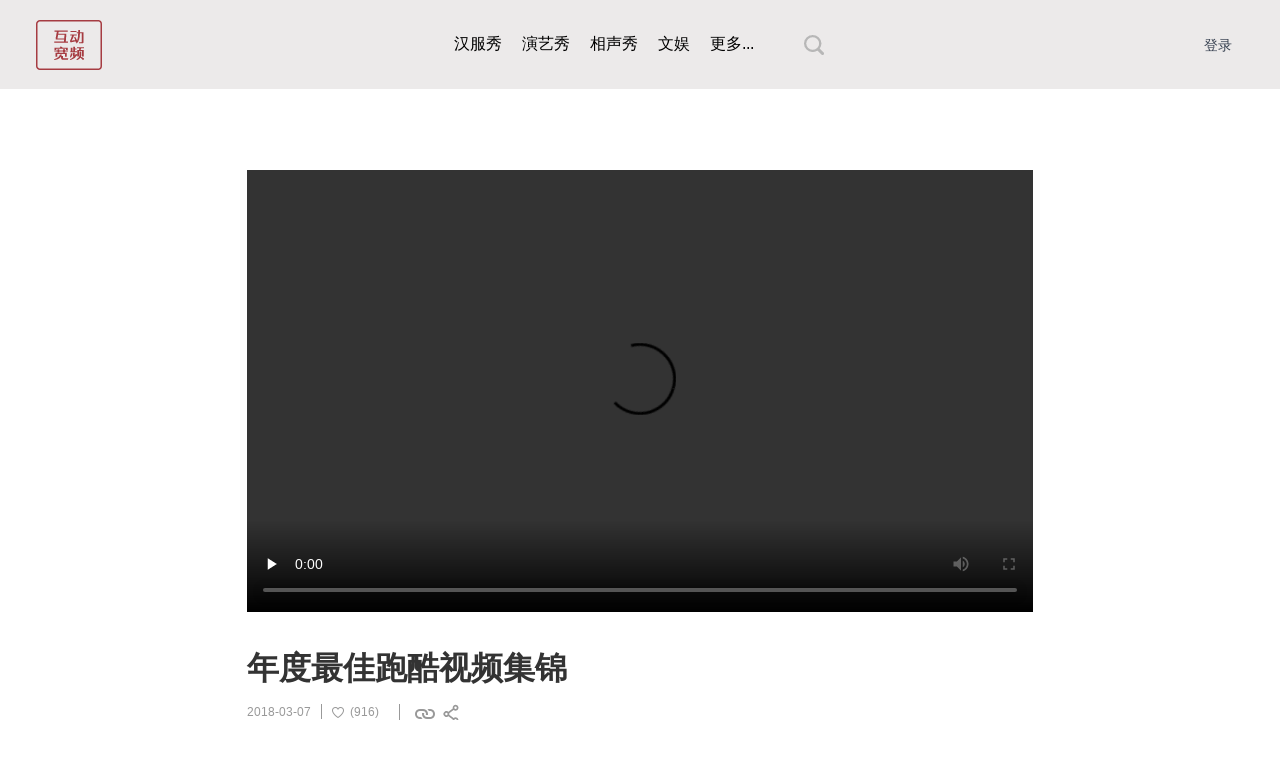

--- FILE ---
content_type: text/html;Charset=utf-8;charset=UTF-8
request_url: https://citv.cn/v17
body_size: 3903
content:
<!doctype html>
<html>

<head>
    <meta http-equiv="Content-Type" content="text/html; charset=utf-8" />
    <meta http-equiv="x-dns-prefetch-control" content="on" />
    <meta http-equiv="x-ua-compatible" content="IE=edge,chrome=1" />
    <meta name="renderer" content="webkit" />
    <meta name="viewport"
        content="width=device-width,initial-scale=1,minimum-scale=0.5,maximum-scale=3,user-scalable=yes" />
    <meta http-equiv="content-language" content="zh-CN" />
    <title>正在播放 年度最佳跑酷视频集锦 第1集</title>
    <meta name="Keywords" content="年度最佳跑酷视频集锦第1集免费在线观看,年度最佳跑酷视频集锦剧情介绍,年度最佳跑酷视频集锦数据海报" />
    <meta name="description" content="年度最佳跑酷视频集锦第1集免费在线观看,年度最佳跑酷视频集锦剧情介绍,年度最佳跑酷视频集锦数据海报" />
    <meta name="applicable-device" content="pc,mobile" />
    <link rel="stylesheet" href="/static/login.css?v=3.89" />
    <script src="/static/jquery.js"></script>
    <script>var islogin = false, myMobile = '';</script>
    <script src="/static/cm.js?v=3.89"></script>
    <script src="/static/login.js?v=3.89"></script>
    <link rel="stylesheet" href="/static/swiper_3.4.2.css" />
    <link rel="stylesheet" href="/static/photoswipe.css" />
    <link rel="stylesheet" href="/static/default-skin.css" />
    <link rel="stylesheet" href="/static/msgbox.css" />
    <link rel="stylesheet" href="/static/detail.css?v=3.89" />
    <link rel="stylesheet" href="/static/list.css?v=3.90" />
    <link rel="stylesheet" href="/static/empty.css?v=3.89" />
    <link rel="stylesheet" href="/static/index-min.css" />
    <script src="/static/prism-flash-min.js"></script>
    <link href="/template/citv/css/home.css" rel="stylesheet" />
    <link href="/template/citv/css/style.css" rel="stylesheet" />
    <title>互动宽频 | CITV.CN</title>

<meta charset="UTF-8">
<meta http-equiv="x-dns-prefetch-control" content="on" />

<meta http-equiv="x-ua-compatible" content="IE=edge,chrome=1" />
<meta name="renderer" content="webkit" />
<meta name="viewport"
    content="width=device-width, initial-scale=1.0, minimum-scale=0.5, maximum-scale=3.0, user-scalable=yes" />
<meta http-equiv="content-language" content="zh-CN" />

<meta name="keywords" content="互动宽频" />
<meta name="description" content="提供最新最快的影视资讯和在线播放" />

<meta name="applicable-device" content="pc,mobile" />

<link rel="icon" href="/img/favicon.png" />
<link rel="stylesheet" type="text/css" href="/static/style.css?v=3.89" />
<link rel="stylesheet" type="text/css" href="/static/tailwind.css" />

<script>var SitePath = '/', SiteAid = '17', SiteTid = '16', SiteId = '17';</script>
<script src="/js/jquery.js"></script>
<script src="/js/jq/jquery.lazyload.js"></script>
<script src="/js/jq/jquery.autocomplete.js"></script>
<script src="/template/citv/js/home.js"></script>
<script src="/template/citv/js/page.js"></script>
<script src="/template/citv/js/tpl.js"></script>
<!-- <script src="/js/tw.js"></script> -->
</head>

<body><div
    class="fixed top-0 left-0 w-full h-[89px] bg-[#eceaea] z-[1000] flex flex-row items-center justify-center max-max-md:h-[90px]">
    <div class="max-w-[1366px] min-w-[300px] px-9 max-md:px-3 flex flex-row items-center justify-start flex-1">
        <div class="relative h-[50px] leading-[50px] text-sm text-[#666]" id="navbar">
            <div class="w-[66px] h-[50px] bg-[url('../img/citv-logo-cn.svg')] bg-no-repeat">
                <a title="互动宽频" href="/" class="block w-full h-full"></a>
            </div>
        </div>
        <div class="flex-1">
            <ul class="flex flex-row items-center justify-center">
                
                 <li
                    class=" block py-[6px] px-[10px] desktop-menu-item front-menu">
                    <a class="block h-4 leading-4 text-base text-black text-center" href="/t44">汉服秀</a>
                    </li>
                    
                    
                 <li
                    class=" block py-[6px] px-[10px] desktop-menu-item front-menu">
                    <a class="block h-4 leading-4 text-base text-black text-center" href="/t46">演艺秀</a>
                    </li>
                    
                    
                 <li
                    class=" block py-[6px] px-[10px] desktop-menu-item front-menu">
                    <a class="block h-4 leading-4 text-base text-black text-center" href="/t50">相声秀</a>
                    </li>
                    
                    
                 <li
                    class=" block py-[6px] px-[10px] desktop-menu-item front-menu">
                    <a class="block h-4 leading-4 text-base text-black text-center" href="/t2">文娱</a>
                    </li>
                    
                    
                
                    
                
                    
                
                    
                
                    
                
                    
                
                    
                
                    
                
                    
                    <li class="block py-[6px] px-[10px]">
                        <a class="block h-4 leading-4 text-base text-black text-center" href="#" id="menu-more"
                            data-menu-items="
                        科技=/t3,
                        教育=/t4,
                        影视=/t1,
                        财经=/t17,
                        体育=/t16,
                        扫黄打非公益视频展播=/t43,
                        福道=/t57,
                        短视频赏析=/t58," onclick="return false;">
                            更多...
                        </a>
                        <a class="block h-4 leading-4 text-base text-black text-center hidden max-md:block" href="#"
                            id="menu-category" data-menu-items="
                        演艺秀=/t46,
                        相声秀=/t50,
                        文娱=/t2,
                        科技=/t3,
                        教育=/t4,
                        影视=/t1,
                        财经=/t17,
                        体育=/t16,
                        扫黄打非公益视频展播=/t43,
                        福道=/t57,
                        短视频赏析=/t58," onclick="return false;">
                            分类
                        </a>
                    </li>
                    <li class="ml-[30px] max-md:ml-0 block py-[6px] px-[10px]" id="head-search">
                        <a href="javascript:showSearchDiv();">
                            <img src="../img/head-search.svg" />
                        </a>
                    </li>
            </ul>
        </div>
        <div class="flex flex-row items-center justify-center ml-4">
            
            <a href="/index.php?m=user-login.html"
                class="text-gray-700 hover:text-[#3b82f6] transition-colors duration-200 text-sm font-medium px-3 py-1.5 rounded-full hover:bg-gray-100">登录</a>
            
        </div>
    </div>
</div>
<script type="text/javascript" src="/js/vendors.js"></script>
<script type="text/javascript" src="/js/head-menu-more.js"></script>
<script type="text/javascript" src="/js/head-menu-category.js"></script>
<script type="text/javascript" src="/js/head-search.js"></script>
    <div id="detailsbd">
        
        <div class="details-main vertical-details cmmain">
            <div class="details-content fix-width-center detail-vdo">
                <div class="video-main">
                    <div class="main-video-box" id="drag_target1">
                        <div class="img prism-player" style="height:100% !important;" id="JprismPlayer"></div>
                    </div>
                    <div id="poster" class="" data-id=""><img class="img" src="https://v.citv.cn/v1/体育/年度最佳跑酷/视频头图.jpg" alt="年度最佳跑酷视频集锦"> <i
                            class="i-icon play-icon"></i></div>
                </div>
            </div>
            <script>var contId = '1273683', liveStatusUrl = 'liveStatus.jsp', liveSta = '', playSta = '1', autoPlay = !1,
                    isLiving = !1, isVrVideo = !1, hdflvUrl = '', sdflvUrl = '', hdUrl = '', sdUrl = '', ldUrl = '',
                    srcUrl = 'https://v.citv.cn/v1/体育/年度最佳跑酷/年度跑酷视频.mp4', vdoUrl = srcUrl;</script>
            <script src="/static/mainVideo.js?v=3.89"></script>
            <div class="details-content fix-width-center">
                <div class="video-tt-box">
                    <div class="box-left clear-mar">
                        <h1 class="video-tt">
                            年度最佳跑酷视频集锦</h1>
                        <div class="brief-box">
                            <div class="date">2018-03-07</div>
                            <div class="i-icon like-num">(<span><em id="hits">加载中</em><script>MAC.Hits("vod","17")</script></span>)</div>
                            <div class="detail-show show flex flex-row" id="wap-show-detail">
                                <a href="https://v.citv.cn/v1/体育/年度最佳跑酷/年度跑酷视频.mp4">
                                    <img src="../../../static/vod_play_link.svg">
                                </a>
                                <span style="margin-left:0.5em" id="mina-sharing" data-video-url="https://v.citv.cn/v1/体育/年度最佳跑酷/年度跑酷视频.mp4"
                                    data-video-name="年度最佳跑酷视频集锦" data-title="互动宽频 | CITV.CN"></span>

                            </div>
                        </div>
                    </div>
                    <div class="box-right pad-wap-hide"></div>
                </div>
                
            </div>
        </div>
        
        <div class="recomm-video-box all-show">
            <div class="fix-width-center">
                <h2 class="recomm-video-tt">相关视频</h2>
                <div class="video-lists">
                    <div class="swiper-container">
                        <div class="direct-btn-box wap-hide">
                            <div class="i-icon pre-icon" style="display:none"></div>
                            <div class="i-icon next-icon" style="display:none"></div>
                        </div>
                        <ul class="swiper-wrapper">
                            <li class="video-list shareopenpage swiper-slide">
                                <div class="link-vdo" id="1240513" data-contid="1240513" data-url="/v2012"
                                    data-conttype="1"><a href="/v2012" class="actplay openapp">
                                        <div class="video-main"><img class="img" src="https://v.citv.cn/2012/体育/漂移.JPG" alt="赛场上的疯狂漂移">
                                            <div class="vdo-time">21:46</div>
                                        </div>
                                        <div class="vdo-summary">
                                            <p class="vdo-tt">赛场上的疯狂漂移</p>
                                        </div>
                                    </a>
                                    <div class="actcont-auto"><a href="/t16" class="column">体育</a>
                                        <span class="fav fav1240513" data-id="1240513">377</span>
                                    </div>
                                </div>
                            </li>
                            
                            <li class="video-list shareopenpage swiper-slide">
                                <div class="link-vdo" id="1240513" data-contid="1240513" data-url="/v2011"
                                    data-conttype="1"><a href="/v2011" class="actplay openapp">
                                        <div class="video-main"><img class="img" src="https://v.citv.cn/2012/体育/卡丁车1.JPG" alt="极限卡丁车的第一视角">
                                            <div class="vdo-time">15:23</div>
                                        </div>
                                        <div class="vdo-summary">
                                            <p class="vdo-tt">极限卡丁车的第一视角</p>
                                        </div>
                                    </a>
                                    <div class="actcont-auto"><a href="/t16" class="column">体育</a>
                                        <span class="fav fav1240513" data-id="1240513">981</span>
                                    </div>
                                </div>
                            </li>
                            
                            <li class="video-list shareopenpage swiper-slide">
                                <div class="link-vdo" id="1240513" data-contid="1240513" data-url="/v2010"
                                    data-conttype="1"><a href="/v2010" class="actplay openapp">
                                        <div class="video-main"><img class="img" src="https://v.citv.cn/2012/体育/足球2.JPG" alt="足球比赛中的难忘时刻">
                                            <div class="vdo-time">9:37</div>
                                        </div>
                                        <div class="vdo-summary">
                                            <p class="vdo-tt">足球比赛中的难忘时刻</p>
                                        </div>
                                    </a>
                                    <div class="actcont-auto"><a href="/t16" class="column">体育</a>
                                        <span class="fav fav1240513" data-id="1240513">902</span>
                                    </div>
                                </div>
                            </li>
                            
                            <li class="video-list shareopenpage swiper-slide">
                                <div class="link-vdo" id="1240513" data-contid="1240513" data-url="/v2009"
                                    data-conttype="1"><a href="/v2009" class="actplay openapp">
                                        <div class="video-main"><img class="img" src="https://v.citv.cn/2012/体育/幸运1.JPG" alt="绿茵场上的幸运时刻">
                                            <div class="vdo-time">12:51</div>
                                        </div>
                                        <div class="vdo-summary">
                                            <p class="vdo-tt">绿茵场上的幸运时刻</p>
                                        </div>
                                    </a>
                                    <div class="actcont-auto"><a href="/t16" class="column">体育</a>
                                        <span class="fav fav1240513" data-id="1240513">376</span>
                                    </div>
                                </div>
                            </li>
                            
                            <li class="video-list shareopenpage swiper-slide">
                                <div class="link-vdo" id="1240513" data-contid="1240513" data-url="/v2008"
                                    data-conttype="1"><a href="/v2008" class="actplay openapp">
                                        <div class="video-main"><img class="img" src="https://v.citv.cn/2012/体育/足球1.JPG" alt="足球中的不可能时刻">
                                            <div class="vdo-time">12:43</div>
                                        </div>
                                        <div class="vdo-summary">
                                            <p class="vdo-tt">足球中的不可能时刻</p>
                                        </div>
                                    </a>
                                    <div class="actcont-auto"><a href="/t16" class="column">体育</a>
                                        <span class="fav fav1240513" data-id="1240513">679</span>
                                    </div>
                                </div>
                            </li>
                            
                            <li class="video-list shareopenpage swiper-slide">
                                <div class="link-vdo" id="1240513" data-contid="1240513" data-url="/v2007"
                                    data-conttype="1"><a href="/v2007" class="actplay openapp">
                                        <div class="video-main"><img class="img" src="https://v.citv.cn/2012/体育/自行车极限运动集锦.JPG" alt="自行车极限运动集锦">
                                            <div class="vdo-time">4:31</div>
                                        </div>
                                        <div class="vdo-summary">
                                            <p class="vdo-tt">自行车极限运动集锦</p>
                                        </div>
                                    </a>
                                    <div class="actcont-auto"><a href="/t16" class="column">体育</a>
                                        <span class="fav fav1240513" data-id="1240513">481</span>
                                    </div>
                                </div>
                            </li>
                            
                        </ul>
                    </div>
                </div>
            </div>
        </div>
    </div>
    <script src="/static/swiper_3.4.2.js"></script>
    <script src="/static/jquery.lazyload.js"></script>
    <script src="/static/photoswipe.min.js"></script>
    <script src="/static/photoswipe-ui-default.min.js"></script>
    <script src="/static/msgbox.js"></script>
    <script src="/static/jquery.qrcode.min.js"></script>
    <script src="/static/plupload.full.min.js"></script>
    <script src="/js/mina-sharing.js"></script>
    <div class="bg-[#ECEAEA] w-full">
    <div class="max-w-[1280px] mx-auto px-10 py-8 sm:py-[30px] overflow-hidden">
        <!-- 底部链接区域 -->
        <div class="flex items-center justify-center mb-[30px]">
            <a href="index.php?m=vod-about.html"
                class="text-[#707070] border-r border-[#707070] px-[18px] block">关于我们</a>
            <a href="index.php?m=vod-about.html#contact_us"
                class="text-[#707070] border-r border-[#707070] px-[18px] block">联系我们</a>
            <a href="privacy.html" class="text-[#707070] border-r border-[#707070] px-[18px] block">隐私政策</a>
            <a href="index.php?m=user-complaint.html"
                class="text-[#707070] border-r border-[#707070] px-[18px] block">侵权投诉</a>
            <a href="index.php?m=vod-notice.html" class="text-[#707070] px-[18px] block">声明发布</a>
        </div>

        <!-- 底部内容区域 -->
        <div class="flex flex-col items-center">
            <!-- 三项内容区域 -->
            <div class="flex justify-center w-full md:w-[800px] flex-col md:flex-row md:gap-8">
                <div class="leading-5 text-center">
                    <a href="/static/license/avsp_0108292.jpg" target="_blank"
                        class="text-[#707070] text-[13px]">信息网络传播视听节目许可证:0108292号</a>
                </div>
                <div class="leading-5 text-center">
                    <a href="/static/license/vatbl_20200431.jpg" target="_blank"
                        class="text-[#707070] text-[13px]">增值电信业务经营许可证:京B2-20200431号</a>
                </div>
                <div class="leading-5 text-center">
                    <a href="http://www.beian.gov.cn/portal/registerSystemInfo?recordcode=11010502039261"
                        target="_blank" class="text-[#707070] text-[13px]">
                        <span class="pl-0">京公网安备:11010502039261号</span>
                    </a>
                </div>
            </div>

            <!-- 两项内容区域 -->
            <div class="flex justify-center w-full md:w-[650px] flex-col md:flex-row md:gap-8">
                <p class="leading-5 text-center">
                    <a href="/static/license/rtpbl_00739.jpg" target="_blank"
                        class="text-[#707070] text-[13px]">广播电视节目制作经营许可证：(京)字第00739号</a>
                </p>
                <p class="leading-5 text-center">
                    <a href="https://beian.miit.gov.cn" target="_blank"
                        class="text-[#707070] text-[13px]">京ICP备14050870号-1</a>
                </p>
            </div>
        </div>

        <!-- 底部版权信息 -->
        <div class="mt-[17px] text-center text-[#707070] text-[13px] sm:text-[13px] xs:text-[10px]">
            <p class="leading-5">北京中视互动科技发展有限公司 版权所有</p>
            <p class="leading-5">Copyright 2000-2026 CITV Ltd. All Rights Reserved.</p>
        </div>
    </div>
</div>
</body>

</html>

--- FILE ---
content_type: text/css
request_url: https://citv.cn/static/login.css?v=3.89
body_size: 1704
content:
input::-webkit-input-placeholder {
    　　color: #999 !important
}

input:-moz-placeholder {
    　　color: #999 !important
}

input::-moz-placeholder {
    　　color: #999 !important
}

input:-ms-input-placeholder {
    　　color: #999 !important
}

.openbarshow.pad-style {
    position: fixed;
    top: 0;
    left: 0
}

.no-border {
    border: none !important
}

.no-edge {
    margin: 0 !important;
    padding: 0 !important
}

.untreated-icon {
    position: relative
}

.untreated-icon:before {
    content: "";
    position: absolute;
    width: 10px;
    height: 10px;
    border-radius: 50%;
    top: -8px;
    right: -10px;
    background: #dd3f3f
}

.bg-yellow {
    background: #ffd100 !important
}

.login-wrap .i-icon {
    margin: 0;
    padding: 0;
    position: relative;
    z-index: 9
}

.login-wrap .i-icon:before {
    content: "";
    margin: 0;
    padding: 0;
    position: absolute;
    top: 0;
    left: 0;
    background: url(../img/sprite-big.png);
    *background: url(../img/sprite.png);
    background: url(../img/sprite.png) \0;
    background-size: 200px auto
}

.dx-veil-box {
    position: fixed;
    overflow-y: auto;
    top: 0;
    left: 0;
    z-index: 10009;
    width: 100%;
    height: 100%
}

.dx-veil-box:before {
    content: "";
    position: fixed;
    top: 0;
    left: 0;
    width: 100%;
    height: 100%;
    background-color: #000;
    opacity: .94;
    filter: alpha(opacity=94)
}

.dx-veil-box .i-icon {
    margin: 0;
    padding: 0;
    position: relative;
    z-index: 9
}

.dx-veil-box .i-icon:before {
    content: "";
    margin: 0;
    padding: 0;
    position: absolute;
    top: 0;
    left: 0;
    background: url(../img/sprite-big.png);
    *background: url(../img/sprite.png);
    background: url(../img/sprite.png) \0;
    background-size: 200px auto
}

.upload-hd-pic:before {
    opacity: .8;
    filter: alpha(80);
}

.dx-veil-box .i-icon.close-veill-box {
    position: fixed;
    top: 55px;
    right: 55px;
    z-index: 99;
    width: 23px;
    height: 23px;
    cursor: pointer
}

.dx-veil-box .i-icon.close-veill-box:before {
    width: 23px;
    height: 23px;
    background-position: -145px 0
}

.login-box .lbl {
    position: relative;
    padding-left: 25px;
    line-height: 1;
    cursor: pointer
}

.lbl input.ckbox {
    position: absolute;
    top: 2px;
    left: 0;
    opacity: 0;
    filter: alpha(opacity=0)
}

.lbl .ck-btn {
    display: block;
    position: absolute;
    top: 2px;
    left: 0;
    border: 1px solid #d7d7d7;
    width: 12px;
    height: 12px
}

.lbl .ck-btn.cked:before {
    content: "";
    position: absolute;
    top: 2px;
    left: 2px;
    display: inline-block;
    width: 6px;
    height: 6px;
    background: #ffd100
}

.login-wrap {
    position: relative;
    z-index: 9;
    margin: 100px auto 0;
    width: 360px
}

.login-wrap .login-regist {
    height: 48px
}

.login-wrap .login-regist .tt {
    display: inline-block
}

.login-wrap .login-regist .main-tt {
    font-size: 48px;
    line-height: 48px;
    color: #fff;
    padding-bottom: 20px
}

.login-wrap .login-regist .main-tt .underline {
    display: inline-block;
    border-bottom: 4px solid #fff;
    padding-bottom: 20px
}

.login-wrap .login-regist .sub-tt {
    float: right;
    font-size: 16px;
    color: #999;
    line-height: 80px;
    cursor: pointer
}

.login-wrap .form-group {
    margin-top: 100px;
    color: #fff
}

.login-wrap .form-group .form-list {
    position: relative
}

.login-wrap .form-group .in {
    box-sizing: border-box;
    border: 0;
    border-bottom: 1px solid #666;
    width: 100%;
    height: 40px;
    line-height: 40px;
    font-size: 14px;
    color: #fff;
    padding-right: 30px;
    background: 0
}

.login-wrap .form-group .validate-code {
    position: absolute;
    top: 4px;
    right: 0;
    z-index: 1;
    border-radius: 2px;
    height: 24px;
    background: #fff;
    cursor: pointer
}

.i-icon.caps-icon {
    position: absolute;
    top: 15px;
    right: 15px;
    z-index: 1;
    width: 13px;
    height: 15px;
    cursor: pointer
}

.i-icon.caps-icon:before {
    background-position: -23px -222px;
    width: 13px;
    height: 15px
}

.login-wrap .error-warning {
    position: absolute;
    top: 10px;
    left: 0;
    color: #dd3f3f
}

.login-wrap .auto-login-box {
    position: relative;
    z-index: 1;
    margin-top: -18px;
    margin-bottom: 28px;
    font-size: 12px;
    color: #999
}

.login-wrap .auto-login-box .forget-pwd {
    float: right;
    font-size: 12px;
    color: #999
}

.login-wrap .form-list.mart18 {
    color: #999;
    font-size: 12px
}

.login-wrap .form-list.mart18 a font {
    color: #FF8D00 !important
}

.login-wrap .mart18 {
    margin-top: 18px
}

.login-wrap .padt60 {
    padding-top: 60px
}

.login-wrap .padt80 {
    padding-top: 80px
}

.login-wrap .submit-btn {
    display: block;
    position: relative;
    z-index: 9;
    margin-bottom: 18px;
    outline: 0;
    margin: 0;
    padding: 0;
    border: 0;
    width: 100%;
    height: 44px;
    line-height: 44px;
    font-size: 20px;
    color: #333;
    background: #d7d7d7;
    text-align: center;
    cursor: pointer
}

.login-wrap .other-login {
    margin-top: 40px;
    height: 44px;
    line-height: 44px;
    color: #fff
}

.login-wrap .other-login .login-list {
    float: left;
    box-sizing: border-box;
    width: 33.33%;
    padding-left: 8px;
    font-size: 12px
}

.login-wrap .login-list .i-icon {
    text-align: center;
    border-radius: 2px;
    padding-left: 25px;
    cursor: pointer;
    width: 100%
}

.login-wrap .login-list .i-icon.wechat {
    background: #31b658
}

.login-wrap .login-list .i-icon.qq {
    background: #5892d9
}

.login-wrap .login-list .i-icon.weibo {
    background: #dd3f3f
}

.login-wrap .login-list .i-icon:before {
    top: 11px
}

.login-wrap .login-list .i-icon.wechat:before {
    background-position: -40px -222px;
    width: 23px;
    height: 20px;
    left: 15px
}

.login-wrap .login-list .i-icon.qq:before {
    background-position: 0 -222px;
    width: 18px;
    height: 20px;
    left: 18px
}

.login-wrap .login-list .i-icon.weibo:before {
    background-position: -67px -221px;
    width: 22px;
    height: 20px;
    left: 15px
}

.login-wrap .phone-validate {
    position: absolute;
    top: 10px;
    right: 0;
    z-index: 1;
    border-radius: 2px;
    width: 102px;
    height: 24px;
    line-height: 22px;
    text-align: center;
    border: 1px solid #d7d7d7;
    padding: 0 8px;
    font-size: 12px;
    cursor: pointer;
    background: #000;
}

.dx-veil-box.search-box .i-icon.enter-icon:before {
    content: "";
    margin: 0;
    padding: 0;
    position: absolute;
    top: 0;
    left: 0;
    background: url(../img/sprite-big.png);
    *background: url(../img/sprite.png);
    background: url(../img/sprite.png) \0;
    background-size: 200px auto;
    width: 19px;
    height: 32px;
    background-position: -145px -41px
}

.dx-veil-box.search-box .search-in-box {
    position: fixed;
    top: 50%;
    left: 50%;
    z-index: 11;
    margin: -34px 0 0 -300px;
    width: 600px;
    border-bottom: 1px solid #666
}

.dx-veil-box.search-box .search-in-box .in {
    border: 0;
    padding: 0 40px 0 0;
    margin-bottom: 15px;
    width: 100%;
    font-size: 48px;
    color: #fff !important;
    background: 0
}

.dx-veil-box.search-box .enter-icon {
    position: absolute;
    top: 15px;
    right: 0;
    z-index: 1;
    width: 18px;
    height: 32px;
    cursor: pointer
}

.dx-veil-box.search-box .enter-icon:before {
    width: 18px;
    height: 32px;
    background-position: -145px -41px
}

.hot-search-lists {
    position: relative;
    z-index: 99;
    background: #000;
    padding-bottom: 30px
}

.dx-veil-box.search-box .hot-list {
    position: relative;
    padding-right: 20px;
    border-bottom: 1px solid #666;
    height: 50px;
    line-height: 50px;
    font-size: 16px;
    color: #fff;
    overflow: hidden;
    text-overflow: ellipsis;
    white-space: nowrap
}

.dx-veil-box.search-box .hot-list .list-close-icon {
    position: absolute;
    top: 18px;
    right: 5px;
    z-index: 1;
    width: 13px;
    height: 13px;
    cursor: pointer
}

.dx-veil-box.search-box .list-close-icon:before {
    width: 13px;
    height: 13px;
    background-position: -145px -25px
}

@media only screen and (min-width: 992px) {
    .dx-veil-box .i-icon.close-veill-box:hover:before {
        background-position: -177px -442px
    }

    .login-wrap a:hover {
        text-decoration: underline
    }

    .login-wrap .phone-validate:hover {
        color: #333;
        background-color: #ffd100;
        border-color: transparent
    }

    .dx-veil-box.search-box .i-icon.enter-icon:hover:before {
        background-position: -45px -475px
    }

    .login-wrap .login-list .i-icon.wechat:hover, .login-wrap .login-list .i-icon.qq:hover, .login-wrap .login-list .i-icon.weibo:hover, .login-wrap .submit-btn:hover {
        background-image: url(../img/layer.png) !important;
        background-repeat: repeat repeat
    }

    .login-wrap .login-regist .sub-tt:hover {
        color: #fff
    }
}

@media only screen and (min-width: 760px) and (max-width: 991px) {
    .dx-veil-box.search-box .search-in-box {
        top: 400px
    }

    .dx-veil-box.search-box .search-in-box {
        width: 500px;
        margin-left: -250px
    }
}

@media only screen and (min-width: 320px) and (max-width: 759px) {
    .dx-veil-box.search-box .search-in-box {
        position: absolute;
        top: 160px;
        left: 50%;
        margin: 0 0 0 -140px;
        width: 280px
    }

    .dx-veil-box.search-box .search-in-box .in {
        font-size: 28px;
        margin-bottom: 5px
    }

    .dx-veil-box .i-icon.close-veill-box {
        top: 20px;
        right: 20px
    }

    .dx-veil-box.search-box .enter-icon {
        top: 5px
    }

    .search-box .enter-icon {
        top: 5px;
        right: 25px;
        -webkit-transform: scale(.6);
        -moz-transform: scale(.6);
        -ms-transform: scale(.6);
        transform: scale(.6)
    }
}

--- FILE ---
content_type: text/css
request_url: https://citv.cn/static/detail.css?v=3.89
body_size: 7383
content:
.prism-player .prism-cover {
    display: none !important;
}

.prism-player {
    overflow: hidden;
}

.prism-player .h5video {
    position: absolute;
    top: 0;
    left: 0;
    width: 100%;
    height: 100%;
}

.prism-player .prism-big-play-btn {
    display: none !important;
}

.prism-player .prism-cover {
    display: none !important;
}

.openbarshow #JprismPlayer video {
    top: -300px !important;
    height: 0 !important;
}

#detailsbd {
    overflow: hidden;
}

.clearfix:after {
    content: " ";
    display: block;
    height: 0;
    clear: both;
}

.clearfix:before {
    content: " ";
    display: block;
    height: 0;
    clear: both;
}

.hidden {
    display: none;
}

.wap-show, .wap-share-show {
    display: none !important;
}

.living-label {
    position: absolute;
    top: 10px;
    left: 10px;
    z-index: 99;
}

.clear-mar-w {
    margin-right: 0 !important;
    margin-left: 0 !important;
}

.fl {
    float: left;
}

.fr {
    float: right;
}

.hr {
    margin: 40px 0;
    border-bottom: 1px solid #979797;
    width: 60px;
    height: 0;
}

.txt-center {
    text-align: center;
}

.details-main {
    width: 100%;
}

.fix-width-center {
    width: 786px;
    margin: 0 auto;
}

.details-main .i-icon {
    position: relative;
    display: inline-block;
    margin-right: 20px;
    padding-left: 18px;
}

.details-main .i-icon:before {
    cursor: pointer;
}

.i-icon:before {
    content: "";
    position: absolute;
    top: 0;
    left: 0;
    background: url(../img/sprite-big.png);
    background-size: 200px auto;
}

.i-icon.like-num:before {
    top: 2px;
    background-position: -40px -41px;
    width: 14px;
    height: 12px;
}

.like-num.liked:before {
    background-position: -39px -54px;
}

.brief-box .i-icon.collect.collected:before {
    background-position: -54px -53px !important;
}

.i-icon.like-num .like-ani {
    background: url(../img/like.gif);
    position: absolute;
    top: -15px;
    left: -15px;
    z-index: 9;
    width: 45px;
    height: 45px;
    background-size: 45px auto;
}

.i-icon.collect:before {
    top: 1px;
    background-position: -54px -39px;
    width: 14px;
    height: 14px;
}

.i-icon.close-push:before {
    background-position: -172px 0;
    width: 10px;
    height: 10px;
    cursor: pointer;
}

.i-icon.pre-icon:before {
    background-position: 0 -73px;
    margin-top: -16px;
    width: 17px;
    height: 32px;
    margin-left: 14px;
}

.i-icon.next-icon:before {
    background-position: -20px -73px;
    margin-top: -16px;
    width: 17px;
    height: 32px;
}

.swiper-container .pre-icon.swiper-button-disabled:hover:before {
    background-position: 0 -73px;
}

.swiper-container .next-icon.swiper-button-disabled:hover:before {
    background-position: -20px -73px;
}

.swiper-container .i-icon.swiper-button-disabled:before {
    opacity: .35;
    cursor: auto;
}

.i-icon.add-emoticon:before {
    top: -10px;
    background-position: -85px -90px;
    width: 22px;
    height: 21px;
}

.i-icon.add-imgs:before {
    top: -9px;
    background-position: -86px -114px;
    width: 21px;
    height: 19px;
}

.i-icon.share-icon:before {
    background-position: -144px -76px;
    width: 40px;
    height: 40px;
}

.i-icon.qq-friend:before {
    background-position: 0 -108px;
}

.i-icon.qq-zone:before {
    background-position: 0 -150px;
}

.i-icon.webo:before {
    background-position: -43px -150px;
}

body .share-to .i-icon.friend-circle {
    display: none;
}

.i-icon.friend-circle:before {
    background: url(../img/friend-circle.png) no-repeat;
    background-size: 42px auto;
}

.i-icon.wechat:before {
    background-position: -43px -108px;
}

.i-icon.play-icon:before {
    background-position: -72px 0;
    width: 70px;
    height: 52px;
}

.share-to .i-icon:before {
    width: 42px;
    height: 42px;
}

.share-to {
    position: fixed;
    bottom: 120px;
    left: 20px;
    z-index: 99;
    margin-bottom: 40px;
    width: 40px;
}

.share-to .i-icon {
    width: 40px;
    height: 40px;
    margin-bottom: 20px;
}

.share-to .pop-qrcode {
    display: none;
    position: absolute;
    top: 0;
    left: 100%;
    margin-left: 15px;
    background: #fff;
    border: 1px solid #d7d7d7;
    border-radius: 2px;
    width: 120px;
    height: 120px;
}

.share-to .pop-qrcode:before, .share-to .pop-qrcode:after {
    content: "";
    position: absolute;
    top: 8px;
    width: 0;
    height: 0;
    border: 12px solid;
}

.share-to .pop-qrcode:before {
    left: -23px;
    border-color: transparent #fff transparent transparent;
    z-index: 2;
}

.share-to .pop-qrcode:after {
    left: -24px;
    border-color: transparent #d7d7d7 transparent transparent;
    z-index: 1;
}

.share-to .pop-qrcode h3 {
    padding-top: 12px;
    font-size: 12px;
    color: #333;
    line-height: 12px;
    text-align: center;
}

.share-to .pop-qrcode .qr-code {
    display: block;
    margin: 5px auto;
    width: 80px;
    height: 80px;
}

.share-to .pop-qrcode .qr-code canvas {
    width: 100%;
    height: 100%;
}

.i-icon.play-icon {
    position: absolute;
    top: 50%;
    left: 50%;
    z-index: 99;
    width: 70px;
    height: 52px;
    margin-left: -35px;
    margin-top: -26px;
}

.details-content.fix-width-center.detail-vdo {
    padding-top: 40px;
}

.video-main {
    position: relative;
    margin: 0;
    padding: 0;
    height: 0;
    padding-bottom: 56.25%;
}

.main-video-box {
    position: absolute;
    top: 0;
    left: 0;
    width: 100%;
    height: 100%;
}

.video-main .main-video-box.vdo-float {
    position: fixed;
    top: auto;
    left: auto;
    bottom: 60px;
    right: 50px;
    z-index: 100;
    width: 320px !important;
    height: 180px !important;
}

.video-main .main-video-box .vdo-pop-veil {
    display: none;
}

.video-main .main-video-box.vdo-float .vdo-pop-veil {
    display: block;
    position: absolute;
    top: 0;
    left: 0;
    z-index: 102;
    width: 100%;
    height: 100%;
    background: 0;
    background-color: transparent;
    cursor: move;
}

.video-main .main-video-box.vdo-float .close-pop-vdo {
    position: absolute;
    bottom: 100%;
    right: 0;
    z-index: 9;
    cursor: pointer;
}

.video-main .img {
    position: absolute;
    top: 0;
    left: 0;
    z-index: 99;
    width: 100%;
    height: 100% !important;
}

.video-main .vdo-act {
    position: absolute;
    bottom: 0;
    left: 0;
    z-index: 20;
}

.details-content .video-tt-box {
    position: relative;
    margin-top: 30px;
}

.living-page .details-content .video-tt-box {
    margin-top: 40px;
}

.details-content .video-tt-box .box-left {
    margin-right: 105px;
}

.details-content .video-tt-box .box-right {
    position: absolute;
    top: 0;
    right: 0;
    width: 80px;
    text-align: center;
    font-size: 12px;
    line-height: 1;
}

.details-content .video-tt-box .box-right .qr-code canvas {
    margin-bottom: 10px;
    width: 80px;
    height: 80px;
}

.details-content .video-tt-box .video-tt {
    color: #333;
    font-size: 32px;
    font-weight: bold;
    line-height: 1;
    box-sizing: content-box;
}

.vertical-details .details-content .video-tt-box .video-tt {
    padding-top: 10px;
}

.details-content .brief-box {
    display: inline-block;
    margin-bottom: 20px;
    width: 100%;
    position: relative;
    font-size: 12px;
    line-height: 1;
    color: #999;
}

.details-content .brief-box div {
    float: left;
    vertical-align: middle;
    margin-top: 20px;
}

.details-content .brief-box .i-icon {
    height: 16px;
    line-height: 16px;
    cursor: pointer;
}

.details-content .brief-box .date {
    display: inline-block;
    margin-right: 10px;
    border-right: 1px solid #999;
    line-height: 10px;
    padding: 3px 10px 2px 0;
    color: #999;
}

.details-content .author {
    display: inline-block;
    float: left;
    margin-right: 10px;
    line-height: 16px;
    color: #4a90e2;
}

.details-content .author:last-of-type {
    margin-right: 20px;
}

.details-content .author .ispaike {
    display: inline-block;
    margin-left: 5px;
    border-radius: 2px;
    padding: 2px;
    line-height: 1;
    font-size: 12px;
    background-color: #ffd101;
    color: #fff;
}

.details-content .thiscat {
    position: relative;
    overflow: hidden;
    margin-top: 20px;
    border-style: solid;
    border-color: #d7d7d7;
    border-width: 1px 0 1px 0;
    box-sizing: content-box;
    height: 50px;
    line-height: 50px;
    width: 100%;
}

.details-content .thiscat .col-name {
    display: inline-block;
    margin-right: 20px;
    color: #333;
    font-size: 20px;
}

.details-content .thiscat .col-icon {
    position: relative;
    margin: 5px 20px 5px 0;
    padding: 0;
    width: 40px;
    height: 40px;
    background: #00bc6c;
}

.details-content .thiscat .col-icon img {
    position: absolute;
    top: 0;
    left: 0;
    width: 100%;
    height: 100%;
}

.details-content .thiscat .col-brief {
    display: inline-block;
    float: none;
    opacity: .87;
    filter: alpha(opacity=87);
    font-size: 14px;
    color: #999;
}

.details-content .thiscat a {
    display: block;
    overflow: hidden;
    text-overflow: ellipsis;
    white-space: nowrap;
    margin-right: 100px;
    color: #999;
}

.details-content .thiscat .subscibe {
    position: absolute;
    top: 0;
    right: 0;
    z-index: 1;
    margin-top: 10px;
    padding: 0;
    border: 1px solid #d7d7d7;
    border-radius: 4px;
    width: 80px;
    height: 30px;
    line-height: 1;
    font-size: 16px;
    color: #999;
    background: 0;
}

.details-content .thiscat .subscibe.subscibed, .living.details-content .thiscat .subscibe.subscibed, .pc-fixed-col .thiscat .subscibe.subscibed {
    border-color: transparent;
    background: #ffd100;
    color: #333;
}

.details-content .details-content-describe .summary {
    margin-top: 40px;
    font-size: 20px;
    color: #333;
    line-height: 32px;
}

.details-content .details-content-describe .para p {
    margin-bottom: 28px;
    line-height: 28px;
}

.details-content .para a {
    text-decoration: underline;
}

.details-content .details-content-describe .para .image-desc {
    display: block;
    margin: -18px 0 28px;
    line-height: 1;
    font-size: 12px;
    color: #999;
    text-align: center;
}

.details-content .details-content-describe .article-img {
    text-align: center;
    padding-bottom: 28px;
    font-size: 12px;
    color: #999;
}

.details-content .details-content-describe .article-img img {
    max-width: 100%;
    margin-bottom: 10px;
}

.details-content .details-content-describe .para-label {
    font-size: 16px;
    color: #FF8D00;
    letter-spacing: 0;
    line-height: 16px;
    text-decoration: underline;
}

.details-content .details-content-describe .copy-right-clare {
    margin-top: 28px;
    margin-bottom: 40px;
    color: #999;
    font-size: 12px;
}

.details-content .tags {
    overflow: hidden;
    margin-bottom: 50px;
}

.details-content .tag {
    float: left;
    margin-bottom: 10px;
    margin-right: 5px;
    border-radius: 2px;
    padding: 0 10px;
    min-width: 16px;
    height: 30px;
    line-height: 30px;
    background-color: #fafafa;
    font-size: 14px;
    color: #333;
    white-space: nowrap;
}

.recomm-video-box {
    overflow: hidden;
    width: 100%;
    background: #333;
}

.recomm-video-box .video-lists {
    position: relative;
    margin: 0 -20px 0 -10px;
    padding-bottom: 20px;
    color: #333;
}

.recomm-video-box .video-lists .swiper-container {
    overflow: visible;
    width: 100%;
    box-sizing: content-box;
}

.recomm-video-box .video-lists .swiper-wrapper {
    height: auto;
}

.recomm-video-box .video-lists .vdo-label {
    float: left;
    border-radius: 2px;
    border: 1px solid #ffd100;
    padding: 1px 2px;
    min-width: 32px;
    font-size: 12px;
    line-height: 1;
    color: #ffd100;
}

.recomm-video-box .video-lists .vdo-label.ad {
    color: #999;
    background-color: rgba(0, 0, 0, 0.6);
}

.recomm-video-box .video-lists .vdo-time {
    position: absolute;
    bottom: 10px;
    right: 10px;
    z-index: 99;
    border-radius: 2px;
    padding: 4px 8px;
    font-size: 12px;
    line-height: 1;
    color: #999;
    background: rgba(0, 0, 0, 0.8);
}

.i-icon.pre-icon, .i-icon.next-icon {
    position: absolute;
    top: 0;
    z-index: 10;
    height: 104%;
    width: 10000px;
    background: #333;
    margin: -5px 0 0;
}

.i-icon.pre-icon:before {
    top: 50%;
    right: 0;
    left: auto;
    margin-right: 15px;
}

.i-icon.next-icon:before {
    top: 50%;
    margin-left: 15px;
}

.i-icon.pre-icon {
    right: 100%;
}

.i-icon.next-icon {
    left: 100%;
}

.recomm-video-box .video-list {
    float: left;
    box-sizing: border-box;
    width: 33.33%;
    height: auto;
    padding: 0 10px;
}

.recomm-video-box .video-lists .video-main {
    overflow: hidden;
}

.recomm-video-box .video-lists .video-list .img {
    position: absolute;
    top: 0;
    left: 0;
    width: 100%;
    height: 100%;
    -webkit-transition: all 1.2s;
    -moz-transition: all 1.2s;
    -o-transition: all 1.2s;
    transition: all 1.2s;
}

.recomm-video-box .recomm-video-tt {
    font-size: 16px;
    color: #fff;
    margin: 20px 0;
}

.recomm-video-box .video-list .link-vdo {
    display: block;
    position: relative;
    padding-bottom: 39px;
    background-color: #fff;
}

.recomm-video-box .link-vdo .actcont-auto {
    padding: 0 10px;
    bottom: 17px;
}

.recomm-video-box .actcont-auto .column {
    overflow: hidden;
    white-space: nowrap;
    text-overflow: ellipsis;
    max-width: 108px;
}

.recomm-video-box .actcont-auto .source, .recomm-video-box .actcont-auto .vdo-label {
    margin-right: 5px;
}

.recomm-video-box .video-list.cur .link-vdo a.openapp {
    cursor: default;
}

.recomm-video-box .video-list.cur .link-vdo .img {
    border: 2px solid #ffd100;
    box-sizing: border-box;
}

.recomm-video-box .video-list .recomm-video {
    position: relative;
    width: 100%;
}

.recomm-video-box .video-list .vdo-summary {
    width: 100%;
    padding: 15px 2px 0 10px;
    text-align: center;
}

.recomm-video-box .vdo-summary .vdo-tt {
    width: 100%;
    height: 32px;
    line-height: 1;
    font-size: 14px;
    font-weight: bold;
    text-align: left;
    color: #333;
    word-wrap: break-word;
    word-break: break-all;
    overflow: hidden;
}

.topic-comment {
    margin: 40px auto;
}

.topic-comment .topic-tt {
    font-size: 16px;
    color: #333;
    line-height: 1;
    margin-bottom: 20px;
}

.topic-comment .topic-bd {
    font-size: 16px;
    color: #6476a7;
    line-height: 28px;
}

.topic-comment .img-box {
    overflow: hidden;
    padding-top: 20px;
}

.topic-comment .main-comm-list {
    border: 0;
}

.topic-comment .img-box .img-list {
    float: left;
    position: relative;
    width: 25%;
    height: 0;
    padding-bottom: 25%;
    border-right: 5px solid #fff;
    border-bottom: 5px solid #fff;
    background: #ccc;
}

.topic-comment .img-box.single-img-box .img-list {
    width: 100%;
    padding-bottom: 56.25%;
}

.topic-comment .img-box .img-list .img {
    position: absolute;
    top: 0;
    left: 0;
    width: 100%;
    height: 100%;
}

.topic-comment .comment-list {
    display: inline-block;
    box-sizing: border-box;
    padding: 20px 0 0;
    width: 100%;
}

.topic-comment .hot-comment .comment-list, .topic-comment .new-comment .comment-list {
    border-bottom: 1px solid #d7d7d7;
}

.topic-comment .comment-list .list-left {
    float: left;
}

.topic-comment .comment-list .list-left img {
    width: 30px;
    height: 30px;
    border-radius: 50%;
}

.topic-comment .comment-list .list-right {
    margin-left: 45px;
}

.topic-comment .topic-tt .comment-tt {
    margin-top: 40px;
    display: inline-block;
    position: relative;
    padding: 0 15px;
}

.topic-comment .topic-tt .comment-tt:before, .topic-comment .topic-tt .comment-tt:after {
    content: "";
    position: absolute;
    top: 8px;
    border-bottom: 1px solid #ffd100;
    width: 28px;
    height: 0;
}

.topic-comment .topic-tt .comment-tt:before {
    right: 100%;
}

.topic-comment .topic-tt .comment-tt:after {
    left: 100%;
}

.topic-comment .comment-list .user-nick {
    font-size: 14px;
    margin-bottom: 10px;
    line-height: 1;
    color: #FF8D00;
}

.topic-comment .topic .comment-list .user-nick {
    margin-bottom: 0;
}

.topic-comment .comment-list .user-nick .stick {
    display: inline-block;
    margin-left: 5px;
    background: #ffd100;
    border-radius: 2px;
    width: 40px;
    height: 20px;
    font-size: 12px;
    color: #333;
    line-height: 20px;
    text-align: center;
}

.topic-comment .comment-list .user-comment {
    line-height: 28px;
    font-size: 16px;
    color: #333;
}

.topic-comment .comment-list .act .date {
    margin-right: 20px;
}

.load-more-box {
    margin: 40px 0;
    text-align: center;
}

.no-more {
    color: #999;
}

.load-more {
    position: relative;
    margin: 0 auto;
    width: 120px;
    height: 40px;
    line-height: 38px;
    text-align: center;
    border: 1px solid #979797;
    cursor: pointer;
}

.load-more-box.loading {
    background: url(../img/loading.gif) no-repeat center center;
    width: 100px;
    height: 100px;
}

.topic-comment .no-comment {
    padding: 40px 0;
    text-align: center;
    font-size: 16px;
    color: #999;
}

.para p {
    padding: 0 !important;
}

.para img {
    display: block;
    margin: auto;
    margin-bottom: 28px;
    max-width: 100%;
    height: auto;
}

.comm-name {
    margin-right: 20px;
}

.wap-share-ctrl.wap-share-show {
    display: block !important;
}

.wap-share-ctrl.wap-share-hide {
    display: none !important;
}

.detail-show {
    position: relative;
    top: 0;
    line-height: 16px;
    padding-left: 15px;
    border-left: 1px solid #999;
    cursor: pointer;
}

.detail-show a {
    color: #999;
}

.sharepage-bottom .push-app.fixed {
    position: fixed;
    bottom: 0;
    left: 0;
    z-index: 100;
    height: auto;
    text-align: left;
    background: 0;
}

.sharepage-bottom .push-app.fixed img {
    width: 100%;
    display: block;
}

.sharepage-bottom .push-app.fixed a {
    position: absolute;
    top: 0;
    left: 0;
    width: 90%;
    height: 100%;
}

.sharepage-bottom .push-app.fixed .close-push {
    top: 0;
    right: 0;
    opacity: 0;
    width: 10%;
    height: 100%;
}

.sharepage-bottom .push-app.fixed .pear-icon {
    position: absolute;
    top: 9px;
    left: 10px;
}

.sharepage-bottom .push-app.fixed .pear-icon:before {
    width: 81px;
    height: 25px;
    background-position: 0 -194px;
}

.sharepage-bottom .push-app .see-you {
    display: inline-block;
    margin-left: 105px;
    height: 45px;
    line-height: 45px;
}

.sharepage-bottom .push-app .open-app {
    position: absolute;
    top: 50%;
    right: 0;
    margin-top: -10px;
    padding: 4px 6px;
    border-radius: 2px;
    box-sizing: content-box;
    line-height: 1;
    font-size: 12px;
    color: #fff;
    background: #333;
}

.sharepage-bottom .push-app .close-push {
    position: absolute;
    top: 18px;
    right: 5px;
    margin: 0;
    font-size: 12px;
    color: #333;
    width: 15px;
    height: 15px;
    line-height: 1;
}

.living-maincont {
    background-color: #fafafa;
}

#livingRoomComm .topic {
    margin-top: 40px;
}

.living.pc-fixed-col {
    position: fixed;
    top: 100px;
    right: 50%;
    z-index: 2;
    display: block;
    width: 70px;
    margin-right: -490px;
}

.living.details-content {
    display: none;
}

.pc-fixed-col .thiscat .col-icon {
    margin-left: 5px;
    overflow: hidden;
    border-radius: 50%;
    width: 60px;
    height: 60px;
}

.pc-fixed-col .col-icon img {
    border-radius: 50%;
    width: 100%;
    height: 100%;
}

.pc-fixed-col .thiscat .col-name {
    margin-top: 9px;
    font-size: 14px;
    line-height: 18px;
    color: #333;
    text-align: center;
}

.pc-fixed-col .thiscat .subscibe {
    display: block;
    margin-top: 12px;
    padding: 0;
    border: 1px solid #d7d7d7;
    border-radius: 4px;
    width: 100%;
    height: 30px;
    line-height: 1;
    font-size: 16px;
    color: #999;
    background: 0;
}

.living.details-content .thiscat {
    margin-top: 10px;
}

.living-tabbd {
    margin-top: 35px;
    border-bottom: 1px solid #d7d7d7;
    position: relative;
}

.living-tap {
    margin: 0 auto -1px;
    width: 786px;
    height: 27px;
    line-height: 16px;
    font-size: 16px;
    color: #999;
}

.living-tap .tap-li {
    float: left;
    margin-right: 40px;
    padding: 0 0 10px;
    color: #999;
    cursor: pointer;
}

.living-tap .tap-li.on {
    color: #333;
    border-bottom: 1px solid #ffd100;
    font-weight: bold;
}

.living-tap .refresh {
    width: 25px;
    height: 25px;
    float: left;
    margin-right: 40px;
    padding: 0 0 10px;
    color: #999;
    cursor: pointer;
}

.living-tap .refresh:before {
    background-position: -129px -237px;
    width: 18px;
    height: 16px;
}

.living-room-cont, .living-room-comm {
    margin: 40px auto;
}

.main-living-detail {
    padding: 0 0 0 66px;
}

.main-living-detail .living-li:nth-child(1):before {
    content: " ";
    position: absolute;
    top: 0px;
    left: -2px;
    z-index: 1;
    width: 4px;
    height: 6px;
    display: block;
    background-color: #fff;
}

.living-li {
    position: relative;
    padding-top: 1px;
    padding-left: 20px;
    padding-bottom: 25px;
    border-left: 1px solid #eee;
}

.living-time {
    position: absolute;
    top: 0;
    right: 100%;
    z-index: 8;
    width: 72px;
}

.living-time-date {
    padding-right: 19px;
    height: 26px;
    line-height: 28px;
    font-size: 16px;
    color: #ffa100;
    text-align: right;
}

.living-time-time {
    padding-right: 19px;
    height: 26px;
    line-height: 28px;
    font-size: 14px;
    color: #999;
    text-align: right;
}

.living-time-top {
    float: right;
    margin: 8px 14px 0 0;
    width: 40px;
    height: 20px;
    line-height: 20px;
    font-size: 12px;
    color: #666;
    text-align: center;
    background-color: #fafafa;
    -moz-border-radius: 2px;
    -webkit-border-radius: 2px;
    border-radius: 2px;
}

.living-time-date + .living-time-time {
    height: 16px;
    line-height: 16px;
}

.living-time-date + .living-time-time + .living-time-top {
    margin: 12px 14px 0 0;
}

.living-cont {
    position: relative;
    margin-bottom: 10px;
    line-height: 28px;
    font-size: 16px;
    color: #666;
}

.living-cont * {
    font-size: 16px !important;
    font-family: "pingfang sc", "Hiragino Sans GB", "Microsoft Yahei", "\5b8b\4f53" !important;
}

.living-cont p {
    position: relative;
    font-size: 16px;
    line-height: 28px !important;
    word-wrap: break-word;
}

.living-cont img {
    max-width: 100%;
    height: auto;
}

.living-cont .grey-notice {
    position: relative;
    margin: 10px 0;
    padding-bottom: 66.7%;
    display: block;
    width: 100%;
    height: 0;
}

.grey-notice + .grey-notice {
    margin: 20px 0 10px;
}

.living-cont .grey-notice img {
    position: absolute;
    top: 0;
    left: 0;
    z-index: 9;
    width: 100%;
    height: 100%;
    display: none;
}

.image-desc {
    margin: -4px 0 10px;
    display: block;
    line-height: 18px;
    font-size: 12px !important;
    color: #999;
    text-align: left;
}

.living-cont-user {
    height: 24px;
    line-height: 19px;
    box-sizing: content-box;
    padding-bottom: 10px;
    color: #333;
}

.living-date .living-cont:after {
    content: " ";
    position: absolute;
    top: 6px;
    left: -27px;
    z-index: 8;
    width: 13px;
    height: 13px;
    display: block;
    background-color: #ffd101;
    transform: rotate(45deg);
    -webkit-transform: rotate(45deg);
    -o-transform: rotate(45deg);
    -moz-transform: rotate(45deg);
}

.living-date.livingtop > .living-cont {
    min-height: 40px;
}

.living-tips-cont {
    position: absolute;
    top: -50px;
    right: 10px;
    z-index: 8;
    width: 160px;
    height: 40px;
    background-color: #000;
}

.living-tips-cont span {
    position: relative;
    float: left;
    display: block;
    width: 50%;
    height: 40px;
    line-height: 40px;
    font-size: 22px;
    color: #fff;
    text-align: center;
}

.living-tips-cont span.copy {
    border-right: 1px solid #fff;
}

.living-tips-cont span.copy:after {
    content: "";
    position: absolute;
    left: 50%;
    bottom: -13px;
    margin-left: -12px;
    display: inline-block;
    border-left: 12px solid rgba(0, 0, 0, 0);
    border-right: 12px solid rgba(0, 0, 0, 0);
    border-top: 14px solid #000;
}

.living-video {
    position: relative;
    width: 100%;
    margin: 10px 0;
    padding-bottom: 56.25%;
}

.living-video .inner-video {
    position: absolute;
    top: 0;
    left: 0;
    z-index: 11;
    width: 100%;
    height: 100% !important;
}

.living-video .inner-poster {
    position: absolute;
    top: 0;
    left: 0;
    z-index: 12;
    width: 100%;
    height: 100%;
}

.living-video-icon {
    position: absolute;
    top: 50%;
    left: 50%;
    z-index: 8;
    margin-left: -35px;
    margin-top: -26px;
    width: 36px;
    height: 26px;
    background: url(../img/sprite-big.png);
    background: url(../img/sprite.png) \0;
    background-size: 200px auto;
    background-position: -72px 0;
    width: 70px;
    height: 52px;
    -webkit-transform: scale(.69);
    -moz-transform: scale(.69);
    -ms-transform: scale(.69);
    transform: scale(.69);
}

.living-video-mins {
    position: absolute;
    bottom: 10px;
    right: 10px;
    z-index: 8;
    padding: 0 6px;
    min-width: 40px;
    height: 20px;
    line-height: 20px;
    font-size: 12px !important;
    color: #fff;
    text-align: center;
    background: rgba(0, 0, 0, 0.5);
    -moz-border-radius: 2px;
    -webkit-border-radius: 2px;
    border-radius: 2px;
}

.living-video img {
    position: absolute;
    top: 0;
    left: 0;
    z-index: 9;
    width: 100%;
    height: 100%;
    opacity: 0;
}

.living-video em {
    position: absolute;
    top: 0;
    left: -1000px;
    z-index: 9;
    width: 0;
    height: 0;
    opacity: 0;
    display: block;
}

.living-cont span.living-user-compere, .living-cont span.living-user-guest {
    margin-right: 6px;
    margin-bottom: 14px;
    padding: 0 7px;
    display: inline-block;
    min-width: 40px;
    height: 20px;
    line-height: 20px !important;
    font-size: 12px !important;
    color: #333;
    text-align: center;
    vertical-align: top;
    background-color: #ffd100;
    -moz-border-radius: 2px;
    -webkit-border-radius: 2px;
    border-radius: 2px;
}

.living-cont span.living-user-general {
    margin-right: 8px;
    color: #555;
}

.living-cont a {
    color: #ecbc26;
    border-bottom: 1px solid #ecbc26;
}

.share-act {
    display: none;
}

.error-tips {
    position: relative;
    padding: 150px 0 100px;
    line-height: 18px;
    font-size: 16px !important;
    color: #999;
    text-align: center;
}

.i-icon.error-tips:before {
    left: 50%;
    top: 70px;
    margin-left: -25px;
    background-position: -103px -297px;
    width: 50px;
    height: 60px;
}

.living-before-tips .play-icon, .living-end-tips .play-icon {
    margin-top: -34px;
}

.living-before-tips .play-icon:after {
    content: "直播未开始";
    position: absolute;
    bottom: -36px;
    left: 50%;
    z-index: 1;
    margin-left: -100px;
    width: 200px;
    height: 16px;
    line-height: 16px;
    font-size: 16px;
    color: #fff;
    font-style: normal;
    text-align: center;
}

.living-end-tips .play-icon:after {
    content: "直播已结束，录像准备中...";
    position: absolute;
    bottom: -36px;
    left: 50%;
    z-index: 1;
    margin-left: -100px;
    width: 200px;
    height: 16px;
    line-height: 16px;
    font-size: 16px;
    color: #fff;
    font-style: normal;
    text-align: center;
}

.living-cancel-tips .play-icon:before {
    display: none;
}

.living-cancel-tips .play-icon:after {
    content: "直播已取消";
    position: absolute;
    bottom: 18px;
    left: 50%;
    z-index: 1;
    width: 200px;
    margin-left: -100px;
    height: 16px;
    line-height: 16px;
    font-size: 16px;
    color: #fff;
    font-style: normal;
    text-align: center;
}

.episodes {
    display: flex;
    flex-direction: row;
    flex-wrap: wrap;
    gap: 20px;
    row-gap: 20px;
    margin-bottom: 20px;
    
}


.episodes .episode {
    display: block;
    height: 32px;
    min-width: 43px;
    letter-spacing: normal;
    line-height: 32px;
    text-align: center;
    text-overflow: ellipsis;
    cursor: pointer;
    font-size: 18px;
    border-radius: 16px;
    color: #333;
}

.episodes .episode:hover {
    background-color: #f5f5f5;
    color: #333;
}

.episodes .episode.selected{
    border: solid #999 1px;
}

.episodes .episode.vip {
    position: relative;
}

.episodes .episode.vip::after {
    content: "VIP";
    font-size: 10px;
    position: absolute;
    top: -10px;
    right: -6px;
    background-color: #fff;
    width: 16px;
    height: 24px;
    color:#a63c42;
}

@media only screen and (min-width: 1140px) {
    .share-to {
        left: 50%;
        margin-left: -550px;
    }
}

@media only screen and (min-width: 992px) {
    .recomm-video-box .video-lists .video-list .img:hover {
        -webkit-transform: scale(1.1);
        -moz-transform: scale(1.1);
        -o-transform: scale(1.1);
        transform: scale(1.1);
    }

    .i-icon.close-push:hover:before {
        background-position: -177px -429px;
    }

    .load-more:hover {
        background-color: #f5f5f5;
    }

    .recomm-video-box a .vdo-summary .vdo-tt:hover {
        color: #FF8D00;
    }

    .details-content .tag:hover {
        background-color: #e3e1de;
    }

    .i-icon.like-num:hover:before {
        background-position: -39px -54px;
    }

    .i-icon.collect:hover:before {
        background-position: -54px -53px;
    }

    .i-icon.pre-icon:hover:before {
        background-position: 0 -475px;
    }

    .i-icon.next-icon:hover:before {
        background-position: -23px -475px;
    }

    .i-icon.qq-friend:hover:before {
        background-position: 0 -429px;
    }

    .i-icon.qq-zone:hover:before {
        background-position: -44px -429px;
    }

    .i-icon.webo:hover:before {
        background-position: -134px -429px;
    }

    .i-icon.wechat:hover:before {
        background-position: -89px -429px;
    }

    .details-content .thiscat .subscibe:hover {
        border-color: transparent;
        background: #ffd100;
        color: #333;
    }

    .details-content .thiscat .subscibe.subscibed:hover, .pc-fixed-col .thiscat .subscibe.subscibed:hover {
        background-image: url(../img/layer.png);
        background-repeat: repeat repeat;
    }

    .living-tap .tap-li:hover {
        border-bottom: 1px solid #ffd100;
        color: #333;
    }

    .recomm-video-box .contains-info .column:hover {
        color: #FF8D00;
    }

    .recomm-video-box .video-list .link-vdo:hover {
        box-shadow: 1px 1px 10px #000;
    }

    .ugc-main .recomm-video-box {
        margin: 60px 0;
    }
}

@media only screen and (min-width: 760px) and (max-width: 991px) {
    .main-living-detail {
        padding: 0 0 0 64px;
    }

    .living-time {
        width: 64px;
    }

    .living.pc-fixed-col {
        display: none;
    }

    .living.details-content {
        display: block;
    }

    .fix-width-center {
        width: 600px;
        box-sizing: border-box;
    }

    .details-content.fix-width-center.detail-vdo {
        width: 100%;
        margin: 0;
        padding: 0 !important;
    }

    .details-content .video-tt-box .box-left {
        margin-right: 0;
    }

    .pad-wap-hide {
        display: none !important;
    }

    .recomm-video-box .vdo-summary .vdo-tt {
        padding-right: 4px;
        height: 34px;
        font-size: 14px;
        line-height: 17px;
    }

    .recomm-video-box .actcont-auto .column {
        max-width: 70px;
    }

    .share-to {
        position: relative;
        top: 0;
        left: 0;
        margin-left: 0;
        width: 100%;
    }

    .share-to .pop-qrcode {
        top: 100%;
        left: -55px;
        margin-top: 18px;
    }

    .share-to .pop-qrcode:before, .share-to .pop-qrcode:after {
        left: 50%;
        margin-left: -12px;
    }

    .share-to .pop-qrcode:before {
        top: -23px;
        border-color: transparent transparent #fff transparent;
    }

    .share-to .pop-qrcode:after {
        top: -24px;
        border-color: transparent transparent #d7d7d7 transparent;
    }

    .wap-share-post .share-to .pop-qrcode {
        margin-top: 60px;
    }

    .details-main {
        overflow: visible;
    }

    .living-tabbd .share-to {
        position: absolute;
        left: auto;
        right: 85px;
        top: 5px;
        margin: 0;
        padding: 0;
        width: auto;
    }

    .share-to .i-icon {
        margin-bottom: 0;
    }

    .ugc-main .share-to {
        margin-top: 40px;
    }
}

@media only screen and (min-width: 320px) and (max-width: 759px) {
    .main-living-detail {
        padding: 0 0 0 52px;
    }

    .living-time {
        width: 52px;
    }

    .living-time-date {
        padding-right: 7px;
    }

    .living-time-time {
        padding-right: 7px;
    }

    .living-time-top {
        margin: 2px 4px 0 0 !important;
    }

    .living.pc-fixed-col, .recomm-video-box .actcont-auto {
        display: none;
    }

    .living.details-content {
        display: block;
    }

    .hr {
        margin: 28px 0;
    }

    .fix-width-center {
        width: 100%;
        padding: 0 20px;
    }

    .living-room-cont.fix-width-center {
        padding: 0 10px;
    }

    .topic-comment.fix-width-center {
        width: 100%;
        padding: 0;
    }

    .topic-comment .topic.fix-width-center {
        padding: 0 10px;
    }

    .topic-comment .topic + .hot-comment {
        margin-top: -10px;
    }

    .topic-comment .main-comm-list {
        margin: 0 0 10px 10px;
    }

    .topic-comment .main-comm-list .comm-li {
        padding: 15px 10px 0 0px;
    }

    .topic-comment .push-app.mar20 {
        margin: 20px 10px 0;
    }

    .details-main {
        overflow: visible;
    }

    .details-content .video-tt-box {
        margin-top: 5px;
    }

    .living-page .details-content .video-tt-box {
        margin-top: 20px;
    }

    .details-content .thiscat .col-icon {
        margin-right: 10px;
    }

    .contains-info .i-icon {
        margin: 0;
    }

    .link-vdo .contains-info .i-icon {
        margin-right: 10px;
    }

    .recomm-video-box {
        background: #fff;
    }

    .details-content.fix-width-center.detail-vdo, .recomm-video-box .fix-width-center {
        width: 100%;
        margin: 0;
        padding: 0 !important;
    }

    .details-content .video-tt-box .box-left {
        margin-right: 0;
    }

    .details-content .video-tt-box .box-right {
        display: none;
    }

    .wap-hide {
        display: none !important;
    }

    .pad-wap-hide {
        display: none !important;
    }

    .wap-show {
        display: block !important;
    }

    .details-content .details-content-describe {
        position: relative;
        padding-bottom: 80px;
    }

    .details-content .thiscat {
        position: absolute;
        bottom: 40px;
        left: 0;
        z-index: 1;
        width: 100%;
        height: 40px;
        line-height: 40px;
    }

    .details-content .video-tt-box .video-tt {
        padding-top: 0;
        font-size: 20px;
        line-height: 24px;
    }

    .details-content .thiscat .col-name .col-icon {
        margin-top: 10px;
        width: 20px;
        height: 20px;
    }

    .recomm-video-box .recomm-video-tt {
        position: relative;
        margin: 0;
        padding: 2px 63px 0 10px;
        height: 48px;
        line-height: 46px;
        color: #333;
        white-space: nowrap;
        overflow: hidden;
        text-overflow: ellipsis;
    }

    .recomm-video-box .recomm-video-tt:before {
        content: "";
        position: absolute;
        top: 0;
        left: 0;
        width: 100%;
        height: 2px;
        background: url(../img/recommend_bg.png) no-repeat;
        background-size: 100% 100%;
    }

    .recomm-video-box .recomm-video-more {
        position: absolute;
        top: 2px;
        right: 0;
        padding: 0 20px 0 12px;
        width: 63px;
        height: 46px;
        font-size: 12px;
        color: #999;
        text-align: center;
    }

    .recomm-video-box .recomm-video-more:after {
        content: "";
        position: absolute;
        top: 17px;
        right: 10px;
        width: 7px;
        height: 11px;
        background: url(../img/sprite-big.png);
        background-size: 180px auto;
        background-position: -146px -24px;
    }

    .recomm-video-box .recomm-video-tags {
        position: absolute;
        top: 15px;
        right: 0;
        padding: 0 10px 0 80px;
        width: 100%;
        height: 20px;
        text-align: right;
        font-size: 0;
        white-space: normal;
        overflow: hidden;
    }

    .recomm-video-box .recomm-video-tags a {
        margin-left: 4px;
        padding: 0 12px;
        height: 20px;
        display: inline-block;
        vertical-align: top;
        line-height: 18px;
        font-size: 12px;
        color: #666;
        text-align: center;
        font-weight: normal;
        background: #FAFAFA;
        border: 1px solid #D7D7D7;
        border-radius: 4px;
    }

    .details-content .details-content-describe .summary {
        font-size: 16px;
        margin-top: 10px;
    }

    .recomm-video-box .video-lists {
        margin: 0;
        padding: 0 5px;
    }

    .sharepage-bottom .video-lists {
        overflow: hidden;
    }

    .recomm-video-box .video-lists .video-list {
        position: relative;
        width: 50%;
        padding: 0 5px;
        margin: 0;
    }

    .recomm-video-box .video-lists .video-list .link-vdo {
        padding-bottom: 0;
        width: 100%;
        box-sizing: border-box;
    }

    .recomm-video-box .video-list .vdo-summary {
        padding: 5px 0 20px;
        text-align: left;
    }

    .recomm-video-box .vdo-summary .vdo-tt {
        height: 40px;
        font-size: 16px;
        line-height: 20px;
        text-align: left;
        font-weight: normal;
    }

    .recomm-video-box .video-lists .video-list .contains-info {
        display: none;
    }

    .recomm-video-box .video-lists .swiper-wrapper {
        display: block;
        overflow: hidden;
        box-sizing: border-box;
    }

    .recomm-video-box.all-show .video-list {
        display: none;
    }

    .recomm-video-box.all-show .video-list:nth-child(1), .recomm-video-box .video-list:nth-child(2), .recomm-video-box .video-list:nth-child(3), .recomm-video-box .video-list:nth-child(4) {
        display: block;
    }

    .recomm-video-box.all-show .show-list-2.video-list:nth-child(3) {
        display: none !important;
    }

    .details-content .video-main {
        box-sizing: border-box;
    }

    .push-app {
        width: 100%;
        height: 34px;
        line-height: 34px;
        text-align: center;
        font-size: 12px;
        color: #333;
        background: #ffd100;
    }

    .push-app.mar20 {
        margin: 20px 20px 0;
        border-radius: 2px;
        width: auto;
    }

    .details-content.detail-vdo .push-app {
        margin: 15px 20px 0;
        width: auto;
        border: 1px solid #ffa100;
        border-radius: 2px;
        background: none;
    }

    .details-content.detail-vdo .push-app a {
        display: block;
        width: 100%;
        height: 100%;
        line-height: 32px;
        font-size: 14px;
        color: #ffa100;
    }

    .topic-comment .comment-list .act .i-icon {
        margin-right: 14px;
    }

    .share-to {
        display: inline-block;
        position: static;
        margin-left: 0;
        margin-bottom: 40px;
        width: 100%;
        text-align: center;
    }

    .share-to .i-icon {
        margin-bottom: 0;
        margin-right: 15px;
    }

    .i-icon.part-wap-show {
        display: none;
    }

    .share-to .i-icon.webo {
        margin-right: 0;
    }

    .wap-share-post .i-icon.share-icon {
        position: absolute;
        top: 6px;
        right: 20px;
        width: 40px;
        height: 40px;
    }

    .recomm-video-box .video-lists .swiper-container {
        overflow: visible;
        width: 100%;
        box-sizing: border-box;
        margin: 0;
        padding: 0;
    }

    .i-icon.pre-icon, .i-icon.next-icon {
        background: 0;
        margin: 0;
        top: -28px;
        left: auto;
        height: auto;
        width: 0;
        -webkit-transform: scale(0.68);
        -moz-transform: scale(0.68);
        -ms-transform: scale(0.68);
        transform: scale(0.68);
    }

    .i-icon.pre-icon {
        right: 60px;
    }

    .i-icon.next-icon {
        right: 30px;
    }

    .i-icon.pre-icon:before, .i-icon.next-icon:before {
        top: 0;
    }

    .details-content .thiscat .col-name {
        font-size: 16px;
    }

    .swiper-slide {
        display: -webkit-box;
        display: -ms-flexbox;
        display: -webkit-flex;
        display: flex;
        -webkit-box-pack: center;
        -ms-flex-pack: center;
        -webkit-justify-content: center;
        justify-content: center;
        -webkit-box-align: center;
        -ms-flex-align: center;
        -webkit-align-items: center;
        align-items: center;
    }

    .topic-comment .img-box .img-list {
        width: 50%;
        padding-bottom: 50%;
    }

    .topic-comment {
        position: relative;
        margin-top: 0;
        margin-bottom: 15px;
    }

    .details-main .topic-comment .topic:before {
        content: "";
        position: absolute;
        top: 0;
        left: 0;
        width: 100%;
        height: 2px;
        background: url(../img/recommend_bg.png) repeat-x;
        background-size: 100% 100%;
    }

    .topic-comment .topic .topic-tt {
        position: relative;
        z-index: 8;
        margin-bottom: 0;
        height: 46px;
        line-height: 46px;
        color: #333;
    }

    .new-comment {
        padding: 1px 0 0 0;
    }

    .i-icon.play-icon {
        -webkit-transform: scale(0.68);
        -moz-transform: scale(0.68);
        -ms-transform: scale(0.68);
        transform: scale(0.68);
    }

    /*
    .detail-show:before, .detail-show:after {
        content: "";
        position: absolute;
        left: auto;
        right: 0;
        width: 0;
        height: 0;
        border: 5px solid;
    }

    .detail-show.show:before {
        top: 6px;
        border-color: #666 transparent transparent transparent;
    }

    .detail-show.show:after {
        top: 5px;
        border-color: #fff transparent transparent transparent;
    }

    .detail-show:before {
        top: 1px;
        border-color: transparent transparent #666 transparent;
    }

    .detail-show:after {
        top: 2px;
        border-color: transparent transparent #fff transparent;
    }
    */
    .living-appointment {
        margin: -5px 0 25px;
    }

    .living-begin-time {
        line-height: 14px;
        font-size: 14px;
        color: #999;
        text-align: center;
    }

    .appointment {
        margin: 10px auto 0;
        padding: 7px 0 7px 38px;
        display: block;
        width: 165px;
        height: 30px;
        line-height: 16px;
        font-size: 14px;
        color: #333;
        border-radius: 4px;
        background-color: #ffd100;
        background-image: url(../img/appointment_icon44.png);
        background-repeat: no-repeat;
        background-position: 13px 4px;
        background-size: 22px auto;
    }

    .appointment.on {
        color: #fff;
        background-color: #d7d7d7;
        background-position: 17px -24px;
    }

    .living-li {
        padding-left: 10px;
    }

    .living-date .living-cont:after {
        width: 8px;
        height: 8px;
        left: -15px;
        top: 7px;
    }

    .details-content .tags {
        margin-bottom: 30px;
    }

    .living-video-icon {
        -webkit-transform: scale(.515);
        -moz-transform: scale(.515);
        -ms-transform: scale(.515);
        transform: scale(.515);
    }

    .living-tabbd {
        margin-top: 0;
    }

    .living.details-content .details-content-describe {
        padding-bottom: 55px;
    }

    .living.details-content .thiscat {
        bottom: 20px;
    }

    .details-content .thiscat a {
        text-overflow: ellipsis;
        margin-right: 0;
    }

    .vdo-open-tips {
        margin-top: 5px;
        width: 75px;
        height: 14px;
    }

    .shareopenapp .vdo-open-tips {
        background: url(../img/open_icon_01.png) no-repeat;
        background-size: auto 14px;
    }

    .shareopenpage .vdo-open-tips {
        background: url(../img/open_icon_02.png) no-repeat;
        background-size: auto 14px;
    }

    .shareopenpage.openicon0 .vdo-open-tips, .shareopenpage.openicon16 .vdo-open-tips {
        background: url(../img/open_icon_03.png) no-repeat;
        background-size: auto 14px;
    }

    .shareopenpage.openicon13 .vdo-open-tips {
        background: url(../img/open_icon_04.png) no-repeat;
        background-size: auto 14px;
    }

    .shareopenpage.openicon17 .vdo-open-tips {
        background: url(../img/open_icon_05.png) no-repeat;
        background-size: auto 14px;
    }

    .shareopenpage.openicon1 .vdo-open-tips, .shareopenpage.openicon12 .vdo-open-tips, .shareopenpage.openicon113 .vdo-open-tips, .shareopenpage.openicon118 .vdo-open-tips {
        background: url(../img/open_icon_06.png) no-repeat;
        background-size: auto 14px;
    }

    .recomm-video-box .video-lists .video-list.bigshow {
        width: 100%;
    }

    .recomm-video-box .video-list.bigshow .vdo-summary {
        padding: 15px 0 20px;
    }

    .recomm-video-box .video-list.bigshow .vdo-tt {
        height: 20px;
        font-size: 18px;
        overflow: hidden;
        white-space: nowrap;
        text-overflow: ellipsis;
    }

    .recomm-video-box .video-list.bigshow .actcont-auto {
        display: block;
        left: 75px;
        bottom: 19px;
    }

    .push-app-img {
        padding: 17px 0 15px;
        display: block;
        width: 100%;
        background: url(../img/recommend_bg.png) no-repeat;
        background-size: 100% 2px;
    }

    .issharepage .hdfloat {
        background-color: #ffe100;
    }

    .issharepage .open-bar .lines, .issharepage .open-bar .lines:after, .issharepage .open-bar .lines:before {
        background-color: #333;
    }

    .show-pull .open-bar .lines:after, .show-pull .open-bar .lines:before {
        background-color: #fff !important;
    }

    .issharepage .nav-mlogo {
        background: url(../img/logo_pear_share.png) no-repeat right bottom;
        background-size: auto 20px;
    }

    .issharepage #actApp {
        background: #333333;
        border: 1px solid #333333;
        box-shadow: 0 0 10px 0 rgba(216, 77, 31, 0.60);
        border-radius: 100px;
    }

    .issharepage #actSearch {
        background-position: 0 -108px;
    }

    .issharepage .vdo-open-tips {
        display: block !important;
    }

    .issharepage .recomm-video-box .recomm-video-tt:before, .issharepage .topic-comment .topic .topic-tt:before, .issharepage .recomm-video-box .recomm-video-tt:before {
        background-image: none;
        background-color: #f2f2f2;
    }

    .issharepage .push-app-img {
        background-image: none;
    }

    .issharepage #sharedown-appdown {
        position: relative;
    }

    .issharepage #sharedown-appdown:before {
        content: "";
        position: absolute;
        top: 0;
        left: 0;
        width: 100%;
        height: 2px;
        background-color: #f2f2f2;
    }

    /*
    .details-content .brief-box .date {
        border-right: 0;
    }

    .details-content .brief-box .like-num {
        margin-right: 0;
    }
    */
}

--- FILE ---
content_type: text/css
request_url: https://citv.cn/static/list.css?v=3.90
body_size: 12590
content:
.listvideo-list-bd {
    position: relative
}

.listvideo-list, .category-list {
    width: 100%
}

.listvideo-list .categoryem, .category-list .categoryem {
    float: left;
    padding: 0 10px 28px;
    width: 33.333%
}

.listvideo-list .vervideo-title, .category-list .vervideo-title {
    margin-top: 20px;
    height: 24px;
    line-height: 22px;
    font-size: 22px
}

.listvideo-list .vervideo-bd, .category-list .vervideo-bd {
    padding-bottom: 27px
}

.ctitle-hd {
    position: relative;
    margin: 0 6px 0 10px;
    padding: 20px 0;
    min-height: 60px;
    border-top: 1px solid #f2f2f2
}

.ctitle-hd .ctitle-name {
    position: absolute;
    top: 20px;
    left: 0;
    z-index: 1;
    padding-left: 10px;
    height: 20px;
    line-height: 20px;
    font-size: 16px;
    color: #333;
    border-left: 2px solid #ff8d00
}

.ctitle-hd .ctitle-tag {
    position: relative;
    line-height: 20px;
    text-align: right;
    font-size: 0
}

.ctitle-hd .ctitle-tag a {
    margin-right: 4px;
    padding: 0 15px;
    display: inline-block;
    vertical-align: middle;
    font-size: 12px;
    color: #666;
    text-align: center;
    background-color: #f2f2f2;
    -webkit-border-radius: 4px;
    -moz-border-radius: 4px;
    border-radius: 4px
}

.ctitle-hd .ctitle-tag .ctitle-tag-toggle {
    margin-right: 4px;
    width: 13px;
    height: 8px;
    vertical-align: middle;
    cursor: pointer;
    background-image: url(../img/ctitle_point26.png);
    background-repeat: no-repeat;
    background-size: 13px auto
}

.ctitle-hd .toggle-none {
    padding-left: 50px;
    height: 20px;
    overflow: hidden
}

.ctitle-hd .toggle-none .ctitle-tag-toggle {
    display: none
}

.ctitle-hd .toggle-none .ctitle-tag-more {
    display: inline;
    text-align: left
}

.ctitle-hd .toggle-hide .ctitle-tag-toggle {
    display: inline-block;
    background-position: 0 -8px
}

.ctitle-hd .toggle-hide .ctitle-tag-more {
    display: none
}

.ctitle-hd .toggle-show .ctitle-tag-toggle {
    display: inline-block
}

.ctitle-hd .toggle-show .ctitle-tag-more {
    padding-top: 10px;
    display: block;
    text-align: left
}

.ctitle-hd .toggle-show .ctitle-tag-more a {
    margin-top: 10px
}

.ctitle-more {
    float: right;
    position: relative;
    padding-left: 35px;
    display: block;
    height: 20px;
    line-height: 20px;
    font-size: 16px;
    color: #999
}

.ctitle-more:before {
    content: " ";
    position: absolute;
    left: 0;
    top: 9px;
    z-index: 1;
    width: 28px;
    height: 1px;
    background-color: #999
}

.category-hot {
    margin-top: 30px
}

.category-new {
    margin-top: 0
}

.tagtitle-hd {
    position: relative;
    margin: 0 10px;
    padding: 30px 0 20px;
    border-top: 1px solid #f2f2f2
}

.tagtitle-hd .tagtitle-name {
    display: inline-block;
    height: 20px;
    line-height: 20px;
    font-size: 20px;
    color: #333
}

.ctitle-hd + .tagtitle-hd {
    padding: 10px 0 20px;
    border-top: 0
}

.listloadmore {
    position: relative;
    margin: 30px 0;
    height: 40px;
    text-align: center
}

.listloadmore a, .listloadmore em, .listloadmore span {
    display: inline-block;

    height: 40px;
    line-height: 38px;
    font-size: 12px;
    color: #666;
    text-align: center;
    padding-left: 15px;
    padding-right: 15px;
    border: 1px solid #979797;
    margin-right: 4px;
}

.listloadmore a.end {
    border: 0;
    color: #999;
    cursor: default
}

.listloadmore a.end:hover {
    color: #999;
    border: 0;
    background: none
}

.listloading a {
    display: none
}

.columns-main {
    margin: 0 auto;
    padding: 60px 40px 0;
    max-width: 1280px
}

.columns-main .category-title {
    padding: 0
}

.domains-list {
    margin: 60px auto 0;
    padding-bottom: 10px
}

.domains-list a {
    float: left;
    margin: 0 48px 13px 0;
    padding-bottom: 5px;
    height: 23px;
    line-height: 16px;
    font-size: 16px;
    color: #999
}

.domains-list a.on {
    color: #333;
    border-bottom: 2px solid #ffd100
}

.columns-list {
    margin: 0 auto;
    border-top: 1px solid #d7d7d7
}

.columnsem {
    margin: 0 auto;
    padding: 20px 0;
    border-bottom: 1px solid #d7d7d7;
    overflow: hidden
}

.columnsem-bd {
    position: relative;
    padding-right: 76%
}

.columnsem-li {
    position: relative;
    padding: 0 20px 30px 20px
}

.columnsem-li .column-link {
    width: 100%;
    height: 100%;
    display: block
}

.columnsem-li .column-link:hover .columnscontem-title, .columnsem-li .column-link:hover .columnscontem-intro {
    color: #ff8d00
}

.columnsem-li .column-subscribe {
    position: absolute;
    bottom: 0;
    left: 50%;
    z-index: 2;
    margin-left: -30px;
    width: 60px;
    height: 24px
}

.columnsem-li .column-subscribe span {
    width: 60px;
    height: 24px;
    line-height: 22px;
    font-size: 14px
}

.columnsem-li .column-subscribe.on span {
    line-height: 24px
}

.columnscontem-title {
    padding: 10px 0;
    height: 40px;
    line-height: 20px;
    text-align: center;
    font-size: 20px;
    color: #666
}

.columnscontem-intro {
    height: 36px;
    line-height: 18px;
    font-size: 12px;
    color: #999;
    text-align: center;
    overflow: hidden;
    word-break: break-all;
    word-wrap: break-word
}

.columnsem-imgbd {
    position: relative;
    height: 74px
}

.columnsem-imgbd .columnsem-img {
    position: absolute;
    top: 0;
    left: 0;
    z-index: 1;
    width: 100%;
    height: 100%;
    text-align: center
}

.columnsem-imgbd .columnsem-img img {
    height: 100%;
    -webkit-border-radius: 50%;
    -moz-border-radius: 50%;
    border-radius: 50%
}

.columns-contlist {
    position: absolute;
    top: 0;
    right: 0;
    z-index: 1;
    width: 76%;
    height: 100%
}

.columns-contem {
    float: left;
    padding-left: 20px;
    width: 33.333%
}

.columns-contem .actcont-img {
    margin: 0
}

.columns-contem .cont-type {
    position: absolute;
    top: 10px;
    right: 10px;
    z-index: 2
}

.columnsem-title {
    margin-top: 10px;
    height: 16px;
    line-height: 16px;
    font-size: 16px;
    color: #333;
    overflow: hidden;
    text-overflow: ellipsis;
    white-space: nowrap;
    display: block
}

.subscribe-main {
    margin: 0 auto;
    padding: 60px 40px 0;
    max-width: 1280px;
    min-width: 760px
}

.subscribe-main .category-list {
    margin: 0 auto;
    max-width: 1280px;
    width: auto
}

.subscribe-slide {
    position: relative;
    margin: 60px auto 40px;
    max-width: 1280px
}

.subscribe-slide .prev {
    position: absolute;
    top: 50%;
    left: -18px;
    z-index: 9;
    margin-top: -16px;
    width: 18px;
    height: 32px;
    background-image: url(../img/act_left_icon.png);
    background-repeat: no-repeat;
    background-position: center center;
    background-size: 100% auto;
    cursor: pointer
}

.subscribe-slide .next {
    position: absolute;
    top: 50%;
    right: -18px;
    z-index: 9;
    margin-top: -16px;
    width: 18px;
    height: 32px;
    background-image: url(../img/act_right_icon.png);
    background-repeat: no-repeat;
    background-position: center center;
    background-size: 100% auto;
    cursor: pointer
}

.subscribe-slide .addsubscribe {
    position: absolute;
    top: 0px;
    left: 1%;
    z-index: 2;
    width: 96px
}

.subscribe-slide .addsubscribe .subscribeem-img {
    background: none;
    border: 1px solid #979797
}

.subscribe-slide .addsubscribe .subscribeem-img:before {
    content: "";
    position: absolute;
    top: 50%;
    left: 50%;
    z-index: 0;
    margin: -1px 0 0 -13px;
    width: 26px;
    height: 2px;
    background-color: #666
}

.subscribe-slide .addsubscribe .subscribeem-img:after {
    content: "";
    position: absolute;
    top: 50%;
    left: 50%;
    z-index: 0;
    margin: -13px 0 0 -1px;
    width: 2px;
    height: 26px;
    background-color: #666
}

.subscribe-slide .subscribebt-line {
    margin: 0 10px;
    border-bottom: 1px solid #d7d7d7
}

.subscribe-swiperlist {
    height: 160px;
    overflow: hidden
}

.subscribe-list {
    height: 160px
}

.subscribe-list li {
    float: left;
    width: 10%
}

.subscribeem {
    height: 160px;
    text-align: center
}

.subscribeem:hover .subscribeem-title {
    color: #ff8d00
}

.subscribeem-img {
    position: relative;
    margin: 0 auto;
    width: 72px;
    height: 72px;
    background-repeat: no-repeat;
    background-position: center center;
    background-size: cover;
    -webkit-border-radius: 50%;
    -moz-border-radius: 50%;
    border-radius: 50%
}

.subscribeem-title {
    margin: 20px auto 0;
    max-width: 104px;
    height: 48px;
    line-height: 24px;
    font-size: 20px;
    color: #666;
    overflow: hidden;
    word-break: break-all;
    word-wrap: break-word
}

.subscribeem.addsubscribe:hover .subscribeem-img {
    background-color: #ffd100;
    border: 1px solid #ffd100
}

.subscribeem.addsubscribe:hover .subscribeem-img:before {
    background-color: #333
}

.subscribeem.addsubscribe:hover .subscribeem-img:after {
    background-color: #333
}

.subscribe-hotcl {
    position: relative;
    margin: 10px 10px 30px;
    height: 40px;
    line-height: 40px;
    font-size: 16px;
    color: #333;
    text-align: center;
    background-color: #f2f2f2
}

.empty-tips {
    margin: 104px 0 120px;
    line-height: 20px;
    font-size: 16px;
    color: #ff8d00;
    text-align: center
}

.empty-tips a {
    color: #ff8d00;
    border-bottom: 1px solid #ff8d00
}

.empty-cont-tips {
    margin: 100px auto 150px;
    text-align: center
}

.empty-cont-tips img {
    margin: 0 auto;
    width: 50px;
    height: 60px;
    display: block
}

.empty-cont-tips p {
    margin-top: 20px;
    line-height: 16px;
    font-size: 16px;
    color: #999
}

.empty-author-tips {
    margin: 80px auto 100px;
    text-align: center
}

.empty-author-tips img {
    margin: 0 auto;
    width: 169px;
    display: block
}

.empty-author-tips p {
    margin-top: 20px;
    line-height: 20px;
    font-size: 14px;
    color: #333
}

.hotcolumn-list {
    margin: 46px auto 30px;
    max-width: 1280px;
    min-width: 720px
}

.hotcolumn-list li {
    float: left;
    padding: 0 10px;
    width: 16.666%
}

.hotcolumn-list li a {
    position: relative;
    padding: 20px 10px 0;
    width: 100%;
    display: block
}

.hotcolumn-list li a:hover .hotcolumn-title {
    color: #ff8d00
}

.hotcolumn-list li a:hover .hotcolumn-intro {
    color: #ff8d00
}

.hotcolumn-libd {
    padding-bottom: 20px;
    width: 100%;
    background-color: #fafafa
}

.hotcolumn-libd .column-subscribe {
    margin: 15px auto 0;
    width: 60px;
    height: 24px
}

.hotcolumn-libd .column-subscribe span {
    width: 60px;
    height: 24px;
    line-height: 22px;
    font-size: 14px
}

.hotcolumn-libd .column-subscribe.on span {
    line-height: 24px
}

.hotcolumn-img {
    margin: 0 auto;
    width: 100px;
    height: 100px;
    -webkit-border-radius: 50%;
    -moz-border-radius: 50%;
    border-radius: 50%;
    overflow: hidden
}

.hotcolumn-img img {
    width: 100px;
    height: 100px
}

.hotcolumn-title {
    position: relative;
    margin: 10px auto 0;
    max-height: 24px;
    line-height: 24px;
    text-align: center;
    font-size: 20px;
    color: #666;
    overflow: hidden
}

.hotcolumn-intro {
    margin-top: 10px;
    height: 36px;
    line-height: 18px;
    text-align: center;
    font-size: 12px;
    color: #999;
    overflow: hidden
}

.list-banner {
    position: relative;
    height: 300px;
    background-repeat: no-repeat;
    background-position: center center;
    background-size: cover
}

.list-banner:before {
    content: "";
    display: block;
    position: absolute;
    top: 0;
    left: 0;
    z-index: 0;
    width: 100%;
    height: 100%;
    background-color: rgba(0, 0, 0, 0.6)
}

.list-banner .column-subscribe {
    position: relative;
    z-index: 2;
    margin: 20px auto 0;
    padding: 0;
    width: 60px;
    height: 24px
}

.list-banner .column-subscribe span {
    width: 60px;
    height: 24px;
    line-height: 22px;
    font-size: 14px;
    color: #fff;
    border: 1px solid #999
}

.list-banner .column-subscribe.on span {
    color: #333;
    background-color: #ffd100;
    line-height: 24px;
    border: 0
}

.list-banner-bd {
    position: relative;
    z-index: 2;
    margin: 0 auto;
    padding: 37px 50px 0;
    max-width: 1280px
}

.list-banner-bd:hover .column-change-bg {
    display: block
}

.column-logo {
    position: relative;
    margin: 0 auto;
    width: 102px;
    height: 102px;
    border: 3px solid #fff;
    -webkit-border-radius: 50%;
    -moz-border-radius: 50%;
    border-radius: 50%;
    overflow: hidden
}

.column-logo img {
    width: 96px;
    height: 96px
}

.column-logo:hover .column-change-logo {
    display: block
}

.column-change-logo {
    position: absolute;
    left: 0;
    top: 0;
    z-index: 1;
    width: 100%;
    height: 100%;
    display: none;
    background: rgba(0, 0, 0, 0.5) url(../img/changelogo_icon66.png) no-repeat center center;
    background-size: 33px auto
}

.column-change-bg {
    position: absolute;
    right: 65px;
    top: 15px;
    z-index: 1;
    padding-left: 27px;
    display: none;
    height: 20px;
    line-height: 21px;
    font-size: 14px;
    color: #fff;
    background: url(../img/changelogo_icon66.png) no-repeat left center;
    background-size: 22px auto
}

.column-change-bg:hover {
    color: #ff8d00
}

.column-name {
    margin-top: 15px;
    line-height: 32px;
    font-size: 32px;
    color: #fff;
    text-align: center
}

.column-intro {
    margin-top: 20px;
    line-height: 12px;
    font-size: 12px;
    color: #fafafa;
    text-align: center
}

.columntogroup {
    position: absolute;
    right: 50px;
    top: 40px;
    z-index: 2;
    padding-right: 17px;
    display: block;
    height: 16px;
    line-height: 16px;
    font-size: 16px;
    color: #ffd100;
    text-align: right;
    background: url(../img/act_right_icon.png) no-repeat right center;
    background-size: auto 14px
}

.comm-tap {
    position: relative;
    margin: 0 10px 40px;
    height: 26px;
    line-height: 16px;
    font-size: 16px;
    color: #999;
    border-bottom: 1px solid #d7d7d7
}

.comm-tap a {
    float: left;
    margin-right: 40px;
    height: 26px;
    display: inline-block;
    color: #999
}

.comm-tap a:hover {
    color: #333;
    border-bottom: 1px solid #ffd100
}

.comm-tap a.on {
    color: #333;
    border-bottom: 1px solid #ffd100
}

.comm-tap-right {
    position: absolute;
    right: 0;
    top: -3px;
    z-index: 1;
    height: 24px
}

.comm-tap-right a {
    float: none;
    margin-left: 15px;
    margin-right: 0;
    padding: 0 8px;
    display: inline-block;
    height: 24px;
    line-height: 22px;
    font-size: 14px;
    color: #333;
    border: 1px solid #d7d7d7;
    -webkit-border-radius: 2px;
    -moz-border-radius: 2px;
    border-radius: 2px
}

.comm-tap-right a:hover {
    border: 1px solid #ffd100;
    background-color: #ffd100
}

.list-main {
    margin: 0 auto;
    padding: 40px 40px 0;
    max-width: 1280px
}

.column-hotpost .vervideo-bd {
    padding-bottom: 0 !important;
    border: 1px solid #d7d7d7;
    background-color: #fafafa
}

.clhotpost-title {
    position: relative;
    z-index: 1;
    margin: 0 15px;
    padding: 28px 0;
    line-height: 24px;
    font-size: 20px;
    color: #666;
    text-align: center;
    border-bottom: 1px solid #d7d7d7
}

.clhotpost-bdbg {
    position: relative;
    margin-top: -16px;
    padding-bottom: 56.25%;
    width: 100%;
    height: 0;
    overflow: hidden
}

.clhotpost-bd {
    position: absolute;
    top: 0;
    left: 0;
    z-index: 1;
    padding: 16px 15px 0;
    width: 100%;
    height: 100%;
    text-align: center
}

.clhotpost-lilink {
    width: 100%;
    height: 100%;
    display: block
}

.clhotpost-bdmd {
    width: 100%;
    height: 100%;
    display: table
}

.clhotpost-bdcl {
    display: table-cell;
    vertical-align: middle
}

.clhotpost-comm {
    padding-left: 26px;
    display: inline-block;
    height: 18px;
    line-height: 18px;
    font-size: 12px;
    color: #999;
    background: url(../img/topic_comm_icon38.png) no-repeat left center;
    background-size: 18px auto
}

.clhotpost-introbd {
    margin: 10px 0;
    padding: 0 15px;
    height: 72px;
    overflow: hidden
}

.clhotpost-intro {
    width: 100%;
    height: 72px;
    display: table
}

.clhotpost-intro p {
    display: table-cell;
    vertical-align: middle;
    line-height: 24px;
    font-size: 16px;
    color: #333;
    word-break: break-all;
    word-wrap: break-word
}

.clhotpost-username {
    padding-bottom: 10px;
    line-height: 14px;
    font-size: 12px;
    color: #999
}

.comm-tapli {
    padding-bottom: 20px;
    display: none
}

.column-post {
    padding: 0 10px
}

.column-post .comm-hdimg {
    left: -60px
}

.column-post .textareabd {
    margin: 30px 0 0 80px
}

.column-post-list {
    padding: 20px 0
}

.column-post-li {
    position: relative;
    margin-left: 80px;
    padding: 20px 0;
    border-bottom: 1px solid #eee
}

.column-post-libd {
    position: relative;
    width: 100%;
    display: block
}

.column-post-libd:hover .column-post-cont {
    color: #ff8d00
}

.column-post-num {
    position: absolute;
    top: 5px;
    left: -85px;
    z-index: 8;
    width: 50px;
    padding-top: 7px;
    height: 35px;
    line-height: 14px;
    font-size: 14px;
    color: #d79703;
    text-align: center;
    background: url(../img/topic_comm_icon80.png) no-repeat center top;
    background-size: 40px auto
}

.column-post-cont {
    min-height: 28px;
    line-height: 28px;
    font-size: 16px;
    color: #333;
    word-break: break-all;
    word-wrap: break-word
}

.column-post-auto {
    position: relative;
    margin-top: 15px;
    height: 20px
}

.column-post-author {
    line-height: 19px;
    font-size: 14px;
    color: #999
}

.column-post-author img {
    margin-right: 6px;
    width: 20px;
    height: 20px;
    display: inline-block;
    vertical-align: top;
    -webkit-border-radius: 50%;
    -moz-border-radius: 50%;
    border-radius: 50%
}

.column-post-time {
    margin-left: 30px;
    height: 20px;
    line-height: 20px;
    font-size: 12px;
    color: #999
}

.column-post-top {
    position: absolute;
    top: 0;
    left: -80px;
    z-index: 8;
    width: 40px;
    height: 20px;
    line-height: 20px;
    font-size: 12px;
    color: #666;
    text-align: center;
    background-color: #fafafa;
    -webkit-border-radius: 2px;
    -moz-border-radius: 2px;
    border-radius: 2px
}

.album-main .category-title {
    margin: 0 10px 30px;
    padding: 0 0 30px;
    height: 78px;
    border-bottom: 1px solid #f2f2f2
}

.tag-main {
    margin: 0 auto;
    padding: 40px 40px 0;
    max-width: 1280px
}

.list-banner-tag {
    position: relative;
    z-index: 2;
    margin: 0 auto;
    padding: 100px 50px 0;
    max-width: 1280px
}

.list-banner-tag .column-subscribe {
    margin: 30px auto 0
}

.listtag-name {
    line-height: 32px;
    font-size: 32px;
    color: #fff;
    text-align: center
}

.listtag-intro {
    margin: 20px auto 0;
    max-width: 650px;
    max-height: 44px;
    line-height: 22px;
    font-size: 14px;
    color: #d7d7d7;
    text-align: center;
    word-break: break-all;
    word-wrap: break-word;
    overflow: hidden
}

.list-banner-homepage {
    position: relative;
    z-index: 2;
    margin: 0 auto;
    padding: 74px 50px 0;
    max-width: 1280px
}

.list-author-name {
    position: relative;
    margin-top: 16px;
    line-height: 32px;
    font-size: 32px;
    color: #fff;
    text-align: center
}

.list-author-name .list-author-shooter {
    position: relative
}

.list-author-name .list-author-shooter:after {
    content: "拍客";
    position: absolute;
    top: 3px;
    left: 100%;
    z-index: 1;
    margin-left: 5px;
    padding: 1px 2px;
    display: block;
    min-width: 24px;
    height: 12px;
    line-height: 12px;
    font-size: 12px;
    color: #fff;
    text-align: center;
    background-color: #ffd100;
    -webkit-border-radius: 2px;
    -moz-border-radius: 2px;
    border-radius: 2px
}

.list-author-userinfo {
    margin-top: 20px;
    line-height: 16px;
    font-size: 14px;
    text-align: center
}

.list-author-userinfo a {
    padding-left: 20px;
    color: #fff;
    background: url(../img/revise_icon30.png) no-repeat left center;
    background-size: 15px auto
}

.user-dynamic-list {
    position: relative;
    margin: 0 10px;
    padding-left: 13px;
    border-left: 1px solid #d7d7d7
}

.user-dynamic-list:before {
    content: "";
    position: absolute;
    top: 0;
    left: -1px;
    z-index: 0;
    display: block;
    width: 1px;
    height: 2px;
    background-color: #fff
}

.user-dynamic-list li {
    margin-bottom: 40px
}

.user-dynamic-tips {
    position: relative;
    z-index: 2;
    line-height: 14px;
    font-size: 14px;
    color: #666
}

.user-dynamic-tips .date {
    margin-right: 5px
}

.user-dynamic-tips a {
    margin: 0 5px;
    color: #4a90e2
}

.user-dynamic-tips .reply, .user-dynamic-tips .del {
    float: right;
    color: #999;
    cursor: pointer
}

.user-dynamic-tips .del {
    margin-left: 30px
}

.user-dynamic-tips:before {
    content: "";
    position: absolute;
    top: 2px;
    left: -20px;
    z-index: 1;
    display: block;
    width: 9px;
    height: 9px;
    background-color: #fff;
    border: 2px solid #ffd100;
    -webkit-border-radius: 50%;
    -moz-border-radius: 50%;
    border-radius: 50%
}

.user-dynamic-tips + .textareamain {
    margin-top: 20px;
    padding-bottom: 0;
    border-bottom: 0
}

.user-dynamic-bd {
    margin-top: 20px;
    padding: 20px;
    background-color: #fafafa;
    border: 1px solid #d7d7d7
}

.dynamic-video-img {
    position: relative;
    float: left;
    width: 228px;
    height: 123px;
    background-repeat: no-repeat;
    background-position: center center;
    background-size: cover
}

.dynamic-video-ath {
    position: relative;
    margin-left: 228px;
    padding: 20px 0 40px 15px;
    height: 123px
}

.dynamic-video-ath .actcont-auto {
    left: 15px;
    bottom: 20px
}

.dynamic-video-ath .actcont-auto .wapshow {
    display: none
}

.dynamic-videobd {
    display: block;
    width: 100%;
    height: 100%
}

.dynamic-video-title {
    line-height: 22px;
    font-size: 22px;
    color: #333
}

.dynamic-video-em {
    position: fixed;
    top: 0;
    left: 0;
    z-index: 9999;
    width: 100%;
    height: 100%;
    display: none;
    background-color: #000
}

.dynamic-video-em .act-video {
    width: 100%;
    height: 100%
}

.user-dynamic-column {
    height: 74px
}

.user-dynamic-column a {
    position: relative;
    padding-left: 87px;
    height: 100%;
    display: block
}

.dynamic-column-img {
    position: absolute;
    top: 0;
    left: 0;
    z-index: 1;
    width: 74px;
    height: 74px;
    -webkit-border-radius: 50%;
    -moz-border-radius: 50%;
    border-radius: 50%;
    overflow: hidden
}

.dynamic-column-img img {
    width: 74px;
    height: 74px
}

.dynamic-column-title {
    padding-top: 13px;
    line-height: 20px;
    font-size: 20px;
    color: #333
}

.dynamic-column-intro {
    margin-top: 15px;
    line-height: 14px;
    font-size: 14px;
    color: #999
}

.user-dynamic-at {
    position: relative;
    padding-left: 17px;
    height: 14px;
    line-height: 14px;
    font-size: 14px;
    color: #ff8d00
}

.user-dynamic-at:before {
    content: "@";
    position: absolute;
    top: 1px;
    left: 0;
    z-index: 1;
    display: block;
    line-height: 12px;
    font-size: 12px;
    color: #999
}

.user-dynamic-at a {
    color: #ff8d00
}

.user-dynamic-at + .user-dynamic-comm {
    margin-top: 15px
}

.user-dynamic-comm {
    line-height: 20px;
    font-size: 14px;
    color: #333
}

.user-dynamic-comm .cmrpct {
    width: 100%;
    min-width: 200px;
    display: block
}

.comm-toggle {
    max-height: 160px;
    overflow: hidden
}

.comm-toggle-bt {
    padding-top: 6px;
    display: none;
    height: 20px;
    line-height: 14px;
    font-size: 14px;
    color: #6476a7;
    text-align: right
}

.comm-toggle-bt span {
    cursor: pointer
}

.comm-toggle-bt + .user-dynamic-video {
    margin-top: 15px;
    background-color: #f2f2f2
}

.user-dynamic-recomm {
    margin-top: 15px;
    padding: 20px;
    line-height: 20px;
    font-size: 14px;
    color: #999;
    background-color: #f2f2f2
}

.user-dynamic-post {
    position: relative;
    margin-top: -3px;
    padding-left: 38px;
    background-image: url(../img/topic_comm_icon38.png);
    background-repeat: no-repeat;
    background-position: 0 3px;
    background-size: 19px auto
}

.user-dynamic-post a {
    line-height: 20px;
    font-size: 14px;
    color: #999;
    word-break: break-all;
    word-wrap: break-word
}

.comm-toggle-bt + .user-dynamic-post {
    margin-top: 15px;
    padding: 17px 16px 20px 58px;
    background-color: #f2f2f2;
    background-position: 20px 20px
}

.user-dynamic-comm, .user-dynamic-recomm {
    white-space: pre-wrap;
    overflow: hidden
}

.add-post .user-dynamic-post a {
    color: #333
}

.related-tag-list {
    padding-bottom: 20px
}

.popular-main {
    margin: 0 auto;
    padding: 60px 40px 0;
    max-width: 1280px
}

.popular-bd {
    position: relative;
    margin: 0 auto;
    padding: 40px 10px 0
}

.popular-nav {
    height: 27px;
    overflow: hidden
}

.popular-navlist {
    width: 100%;
    height: 27px
}

.popular-navlist li {
    float: left;
    height: 27px;
    line-height: 20px
}

.popular-navlist li a {
    padding-bottom: 5px;
    height: 27px;
    display: inline-block;
    line-height: 20px;
    font-size: 20px;
    color: #999
}

.popular-navlist li.on a {
    color: #333;
    font-weight: bold;
    border-bottom: 2px solid #ffd100
}

.popular-ranklist {
    position: absolute;
    top: 37px;
    right: 126px;
    z-index: 9;
    background-color: #fff
}

.popular-ranklist:after {
    content: "";
    display: block;
    position: absolute;
    top: 14px;
    right: 8px;
    z-index: 1;
    width: 11px;
    height: 6px;
    background: url(../img/shooters_ranklist_point22.png) no-repeat;
    background-size: 11px auto
}

.popular-ranklist:hover .popular-rankdate {
    position: relative;
    z-index: 1;
    border: 1px solid #ffa100;
    background-color: #fff
}

.popular-ranklist:hover .rankdatelist {
    display: block
}

.popular-ranklist:hover:after {
    background-position: 0 -7px
}

.popular-rankdate {
    display: block;
    padding: 9px 20px 9px 10px;
    min-width: 186px;
    height: 32px;
    line-height: 14px;
    font-size: 12px;
    color: #666;
    background-color: #fff;
    border: 1px solid #d7d7d7;
    -webkit-border-radius: 2px;
    -moz-border-radius: 2px;
    border-radius: 2px
}

.popular-rankdate:hover {
    color: #ffa100
}

.rankdatelist {
    display: none;
    max-height: 210px;
    overflow-y: auto;
    box-shadow: 0 1px 6px rgba(0, 0, 0, 0.5);
    -webkit-border-radius: 2px;
    -moz-border-radius: 2px;
    border-radius: 2px
}

.rankdatelist li a {
    display: block;
    padding: 8px 20px 8px 10px;
    min-width: 186px;
    height: 30px;
    line-height: 14px;
    font-size: 12px;
    color: #666
}

.rankdatelist li:hover a {
    color: #ffa100
}

.popular-tips {
    position: absolute;
    top: 37px;
    right: 10px;
    z-index: 1;
    padding: 0 14px;
    height: 32px;
    line-height: 30px;
    font-size: 14px;
    color: #666;
    cursor: pointer;
    border: 1px solid #d7d7d7;
    -webkit-border-radius: 2px;
    -moz-border-radius: 2px;
    border-radius: 2px
}

.popular-tips-abs {
    position: absolute;
    z-index: 1;
    font-size: 12px;
    color: #999
}

.popular-list {
    padding-top: 13px
}

.popularem {
    margin-top: 40px;
    width: 100%;
    height: 216px;
    overflow: hidden
}

.popularem-sort {
    float: left;
    position: relative;
    width: 148px;
    height: 216px;
    line-height: 216px;
    font-size: 48px;
    color: #333;
    text-align: center
}

.popularem-sort-bd {
    position: absolute;
    top: 0;
    left: 50%;
    z-index: 1;
    margin-left: -25px;
    width: 50px;
    background: url(../img/popularsort_icon100.png) no-repeat;
    background-size: 50px auto
}

.popularem-sort-tips {
    margin: 30px 0 -10px;
    line-height: 26px;
    font-size: 26px;
    color: #ff8d00;
    text-align: center
}

.sort1 .popularem-sort-bd {
    height: 66px
}

.sort2 .popularem-sort-bd {
    height: 66px;
    background-position: 0 -67px
}

.sort3 .popularem-sort-bd {
    height: 66px;
    background-position: 0 -137px
}

.sort20 .popularem-sort-bd {
    height: 56px;
    line-height: 48px;
    font-size: 28px;
    color: #ffd100;
    background-position: 0 -205px
}

.sort .popularem-sort-bd {
    height: 56px;
    line-height: 48px;
    font-size: 28px;
    color: #999;
    background-position: 0 -265px
}

.popularem-sort-bonus {
    position: absolute;
    top: 76px;
    left: 0;
    z-index: 1;
    padding-right: 2px;
    width: 100%;
    line-height: 14px;
    font-size: 14px;
    color: #999;
    text-align: center
}

.sort20 .popularem-sort-bonus, .sort .popularem-sort-bonus {
    top: 66px
}

.popularem-img {
    position: relative;
    float: left;
    width: 384px;
    height: 216px;
    background-repeat: no-repeat;
    background-position: center center;
    background-size: cover
}

.popularem-ath {
    position: relative;
    margin-left: 532px;
    padding: 20px 20px 40px;
    height: 216px;
    background-color: #f2f2f2
}

.popularembd {
    display: block;
    width: 100%;
    height: 100%
}

.popularem-title {
    min-height: 30px;
    line-height: 30px;
    font-size: 26px;
    color: #333
}

.popularem-abs {
    margin-top: 20px;
    max-height: 84px;
    line-height: 21px;
    font-size: 14px;
    color: #999;
    overflow: hidden
}

.vercont-auto {
    position: absolute;
    bottom: 18px;
    left: 0;
    z-index: 2;
    padding-left: 20px;
    width: 100%;
    height: 16px;
    text-align: center
}

.vercont-auto span, .vercont-auto a {
    float: left;
    margin-right: 10px;
    display: inline-block;
    vertical-align: middle;
    height: 16px;
    line-height: 16px;
    font-size: 12px;
    color: #999
}

.vercont-auto .source {
    padding: 1px 2px;
    min-width: 32px;
    line-height: 1;
    color: #ff8d00;
    border: 1px solid #ff8d00;
    -webkit-border-radius: 2px;
    -moz-border-radius: 2px;
    border-radius: 2px
}

.vercont-auto .source.ad {
    color: #999;
    border: 1px solid #999
}

.vercont-auto .source.dj {
    color: #4a90e2;
    border: 1px solid #4a90e2
}

.vercont-auto .source.vr {
    color: #dd3f3f;
    border: 1px solid #dd3f3f
}

.vercont-auto .column, .vercont-auto .author {
    position: relative;
    padding-right: 11px;
    text-align: left
}

.vercont-auto .column:after, .vercont-auto .author:after {
    position: absolute;
    right: 0;
    top: 2px;
    z-index: 1;
    content: " ";
    width: 1px;
    height: 12px;
    background-color: #999
}

.vercont-auto .fav {
    margin-right: 0;
    padding-left: 18px;
    min-width: 32px;
    line-height: 15px;
    background-image: url(../img/act_fav_icon.png);
    background-repeat: no-repeat;
    background-position: 0 1px;
    background-size: 14px auto;
    cursor: pointer
}

.vercont-auto .fav.on, .vercont-auto .fav:hover {
    background-position: 0 -18px
}

.vercont-auto .score {
    margin-right: 0 !important
}

.shooters-popular-main .popular-navlist li {
    margin-right: 60px
}

.shooters-popular-main .vercont-auto .author:after {
    display: none
}

.author-hsimg {
    padding-left: 25px
}

.author-hsimg img {
    position: absolute;
    top: -2px;
    left: 0;
    z-index: 1;
    width: 20px;
    height: 20px;
    -webkit-border-radius: 10px;
    -moz-border-radius: 10px;
    border-radius: 10px
}

.shooters-main {
    margin: 0 auto;
    padding: 60px 40px 0;
    max-width: 1280px
}

.shooters-main .category-list {
    margin-top: 60px
}

.group-banner-bd .column-logo {
    width: 80px;
    height: 80px
}

.group-banner-bd .column-logo img {
    width: 76px;
    height: 76px
}

.group-banner-bd .column-name {
    margin-top: 20px
}

.group-banner-bd .column-intro {
    margin-top: 10px;
    line-height: 16px;
    font-size: 16px;
    color: #d7d7d7
}

.group-banner-bd .column-subscribe {
    margin: 20px auto 0;
    width: 76px;
    height: 30px
}

.group-banner-bd .column-subscribe span {
    width: 76px;
    height: 30px;
    line-height: 28px;
    color: #fff;
    font-size: 14px;
    border: 1px solid #999
}

.group-banner-bd .column-subscribe.on span {
    color: #333;
    line-height: 30px;
    background-color: #ffd100;
    border: 1px solid #ffd100
}

.group-mainbd {
    padding: 20px 50px 0
}

.group-main {
    position: relative;
    margin: 0 auto 20px;
    padding: 30px 100px 20px;
    max-width: 980px;
    background-color: #fff
}

.group-main .comm-tap {
    margin: 0;
    padding-top: 20px;
    height: 46px
}

.group-list {
    padding: 20px 0 40px
}

.topic-group-li {
    position: relative;
    padding: 20px 0;
    border-bottom: 1px solid #eee
}

.topic-group-libd {
    position: relative;
    padding-left: 70px;
    width: 100%;
    display: block
}

.topic-group-num {
    position: absolute;
    top: 5px;
    left: -5px;
    z-index: 8;
    width: 50px;
    padding-top: 7px;
    height: 35px;
    line-height: 14px;
    font-size: 14px;
    color: #d79703;
    text-align: center;
    background: url(../img/topic_comm_icon80.png) no-repeat center top;
    background-size: 40px auto
}

.topic-group-cont {
    min-height: 28px;
    line-height: 28px;
    font-size: 16px;
    color: #333;
    word-break: break-all;
    word-wrap: break-word
}

.topic-group-auto {
    position: relative;
    margin-top: 15px;
    padding-left: 70px;
    height: 20px
}

.topic-group-author {
    line-height: 19px;
    font-size: 14px;
    color: #999
}

.topic-group-author img {
    margin-right: 6px;
    width: 20px;
    height: 20px;
    display: inline-block;
    vertical-align: top;
    -webkit-border-radius: 50%;
    -moz-border-radius: 50%;
    border-radius: 50%
}

.topic-group-time {
    margin-left: 30px;
    height: 20px;
    line-height: 20px;
    font-size: 12px;
    color: #999
}

.topic-group-top {
    position: absolute;
    top: 0;
    left: 0;
    z-index: 8;
    width: 40px;
    height: 20px;
    line-height: 20px;
    font-size: 12px;
    color: #666;
    text-align: center;
    background-color: #fafafa;
    -webkit-border-radius: 2px;
    -moz-border-radius: 2px;
    border-radius: 2px
}

.addpost-bt {
    position: absolute;
    top: 30px;
    right: 100px;
    z-index: 8;
    min-width: 86px;
    height: 37px;
    display: block;
    line-height: 36px;
    font-size: 16px;
    color: #333;
    text-align: center;
    background-color: #ffd100;
    -webkit-border-radius: 5px;
    -moz-border-radius: 5px;
    border-radius: 5px
}

.addpost-bt.off {
    padding: 0 8px;
    background-color: #ccc;
    color: #999
}

.post-mainbd {
    padding: 20px 80px
}

.post-main {
    margin: 0 auto;
    padding: 0 100px 20px;
    max-width: 986px;
    background-color: #fff
}

.post-hdtit {
    position: relative;
    height: 15px
}

.post-hdtit .share-to .i-icon {
    position: relative;
    display: inline-block;
    cursor: pointer
}

.post-hdtit .wap-share {
    display: none
}

.wapcomm-appdown, .wapgroup-appdown, .wapcolumn-appdown {
    display: none
}

.post-related {
    position: relative;
    margin: 10px 0 0 50px;
    padding-left: 89px;
    line-height: 20px;
    font-size: 16px
}

.post-related-tips {
    position: absolute;
    left: 0;
    top: 0;
    color: #000
}

.post-related-title {
    color: #999
}

.main-comm-list {
    margin: 0px 0 40px;
    border-top: 1px solid #f7f7f7
}

.main-comm-list .comm-li {
    position: relative;
    padding: 20px 0 0 0px
}

.comm-bd {
    position: relative;
    margin-left: 50px;
    border-bottom: 1px solid #eee
}

.comm-hdimg {
    position: absolute;
    top: 0;
    left: -50px;
    z-index: 1;
    width: 40px;
    height: 40px;
    -moz-border-radius: 50%;
    -webkit-border-radius: 50%;
    border-radius: 50%;
    background-repeat: no-repeat;
    background-position: center center;
    background-size: cover
}

.comm-hdimg img, .comm-hdimg a {
    width: 40px;
    height: 40px;
    display: block
}

.comm-name {
    line-height: 20px;
    font-size: 16px;
    color: #ff8d00;
    word-break: break-all;
    word-wrap: break-word
}

.comm-name span.stick {
    margin-left: 10px;
    padding: 0 6px;
    display: inline-block;
    min-width: 40px;
    height: 20px;
    line-height: 20px;
    font-size: 12px;
    color: #333;
    text-align: center;
    vertical-align: top;
    background-color: #FFE100;
    -moz-border-radius: 2px;
    -webkit-border-radius: 2px;
    border-radius: 2px
}

.comm-name a {
    color: #ff8d00
}

.comm-cont {
    position: relative;
    margin: 6px 0;
    line-height: 24px;
    font-size: 16px;
    color: #333;
    word-break: break-all;
    word-wrap: break-word
}

.comm-cont img {
    max-width: 100%
}

.comm-deltips {
    position: relative;
    margin: 6px 0 12px;
    padding-right: 20px;
    line-height: 24px;
    font-size: 16px;
    color: #333
}

.comm-imgs {
    margin-right: -5px;
    padding: 2px 0 12px
}

.comm-imgs li.imgshow {
    background: none
}

.comm-imgs li img {
    width: 100%;
    height: auto
}

.comm-imgs li .imgli {
    padding-bottom: 66.7%;
    width: 100%;
    height: 0;
    background-repeat: no-repeat;
    background-position: center center;
    background-size: cover;
    cursor: pointer
}

.comm-imglist {
    padding-right: 10px
}

.comm-imglist li {
    float: left;
    position: relative;
    margin: 0 5px 5px 0;
    padding-bottom: calc(50% - 5px);
    width: calc(50% - 5px);
    background-size: 30% auto
}

.comm-imglist li .imgli {
    position: absolute;
    top: 0;
    left: 0;
    z-index: 1;
    padding: 0;
    width: 100%;
    height: 100%;
    background-repeat: no-repeat;
    background-position: center center;
    background-size: cover
}

.comm-bdrt {
    position: absolute;
    top: 0;
    right: 0;
    z-index: 1;
    height: 20px;
    text-align: right
}

.comm-bdrt span {
    display: inline-block;
    min-width: 54px;
    height: 20px;
    line-height: 23px;
    font-size: 12px;
    color: #666;
    text-align: left;
    vertical-align: top;
    cursor: pointer
}

.comm-bdrt .fav {
    padding-left: 30px;
    background: url(../img/fav_all_icon36.png) no-repeat 0 1px;
    background-size: 20px auto
}

.comm-bdrt .fav.on {
    background-position: 0 -24px
}

.comm-auto {
    position: relative;
    padding: 3px 0 16px;
    height: 40px;
    line-height: 20px;
    font-size: 12px;
    color: #999
}

.comm-auto span.del {
    margin-left: 20px;
    color: #666;
    display: none;
    cursor: pointer
}

.comm-auto span.del:hover {
    color: #ff8d00
}

.comm-auto-rt {
    position: absolute;
    top: 6px;
    right: 0;
    z-index: 1;
    height: 18px;
    text-align: right
}

.comm-auto-rt span {
    margin-left: 4px;
    padding: 0 0px 0 22px;
    display: inline-block;
    min-width: 46px;
    height: 18px;
    line-height: 20px;
    text-align: left;
    vertical-align: top;
    cursor: pointer;
    background-image: url(../img/zancaiping_icon.png);
    background-repeat: no-repeat;
    background-size: 18px auto
}

.comm-auto-rt span.zan {
    background-position: 0 -39px
}

.comm-auto-rt span.zan.on {
    background-position: 0 -58px
}

.comm-auto-rt span.cai {
    background-position: 0 -76px
}

.comm-auto-rt span.cai.on {
    background-position: 0 -95px
}

.comm-auto-rt span.ping {
    background-position: 0 2px;
    min-width: 30px
}

.comm-auto-rt span.ping.on {
    background-position: 0 -18px
}

.comm-reply {
    padding-bottom: 10px
}

.comm-reply .reply-li {
    position: relative;
    margin-top: 2px;
    padding: 12px 0 0 15px;
    background-color: #f7f7f7
}

.comm-reply-title {
    padding-right: 5px;
    line-height: 18px;
    font-size: 16px;
    color: #ff8d00;
    word-break: break-all;
    word-wrap: break-word
}

.comm-reply-title a {
    color: #ff8d00
}

.comm-reply-title span.at {
    margin-left: 6px;
    color: #999
}

.comm-reply-title .at a {
    color: #999
}

.comm-reply-title span.stick {
    margin-left: 10px;
    padding: 0 6px;
    display: inline-block;
    min-width: 40px;
    height: 20px;
    line-height: 20px;
    font-size: 12px;
    color: #333;
    text-align: center;
    vertical-align: top;
    background-color: #FFE100;
    -moz-border-radius: 2px;
    -webkit-border-radius: 2px;
    border-radius: 2px
}

.comm-reply-cont {
    position: relative;
    margin: 10px 15px 10px 0;
    line-height: 24px;
    font-size: 16px;
    color: #333;
    word-break: break-all;
    word-wrap: break-word
}

.cmrpct {
    width: 100%;
    display: block
}

.comm-reply-more {
    margin: 10px auto 0;
    padding: 0 6px;
    width: 120px;
    height: 40px;
    line-height: 36px;
    font-size: 12px;
    color: #999;
    text-align: center;
    cursor: pointer;
    border: 1px solid #999
}

.comm-reply-more.end {
    border: 0;
    color: #999;
    cursor: default
}

.comm-reply .comm-imgs {
    padding-top: 10px
}

.cont-toggle {
    max-height: 120px;
    overflow: hidden
}

.cont-toggle-bt {
    position: relative;
    padding: 0 15px;
    display: none;
    height: 30px;
    line-height: 18px;
    font-size: 14px;
    color: #415499;
    text-align: right;
    cursor: pointer
}

.comm-owner {
    position: relative;
    padding: 28px 0 4px
}

.comm-owner-cont {
    padding: 0 0 12px 50px;
    line-height: 28px;
    font-size: 16px;
    color: #6476a7;
    word-break: break-all;
    word-wrap: break-word
}

.comm-owner .comm-bd {
    padding-right: 15px;
    min-height: 50px;
    border-bottom: 0
}

.comm-tips-cont {
    position: absolute;
    z-index: 9;
    padding: 5px 0;
    min-width: 42px;
    height: 30px;
    background-color: #000;
    text-align: center;
    -moz-border-radius: 2px;
    -webkit-border-radius: 2px;
    border-radius: 2px
}

.comm-tips-cont span {
    display: inline-block;
    width: 42px;
    height: 20px;
    line-height: 20px;
    font-size: 12px;
    color: #fff;
    text-align: center;
    border-right: 1px solid #999
}

.comm-tips-cont span:last-child {
    border-right: 0
}

.comm-tips-cont span:first-of-type:after {
    content: "";
    position: absolute;
    left: 21px;
    top: 30px;
    margin-left: -6px;
    display: block;
    border-left: 6px solid transparent;
    border-right: 6px solid transparent;
    border-top: 10px solid #000
}

.comm-tips-right span:last-child:after {
    content: "";
    position: absolute;
    right: 21px;
    top: 30px;
    margin-right: -6px;
    display: block;
    border-left: 6px solid transparent;
    border-right: 6px solid transparent;
    border-top: 10px solid #000
}

.main-comm .comm-tips-right span:first-of-type:after {
    border: 0 !important;
    opacity: 0 !important
}

.comm-load-more {
    display: none;
    line-height: 50px;
    font-size: 16px;
    color: #111;
    text-align: center
}

.zhankai {
    position: relative
}

.zhankai em {
    margin-left: 20px;
    font-size: 14px;
    color: #415499
}

.zhankai:after {
    position: absolute;
    top: 0;
    left: 58px;
    z-index: 1;
    width: 200px;
    height: 22px;
    display: block;
    content: ""
}

.shouqi {
    position: relative;
    line-height: 30px;
    font-size: 14px;
    color: #415499;
    text-align: right
}

.error-tips {
    padding: 120px 0 200px;
    line-height: 18px;
    font-size: 16px !important;
    color: #999;
    text-align: center
}

.comm-owner-cont, .comm-cont, .comm-reply-cont {
    white-space: pre-wrap;
    overflow: hidden
}

.zan-effect-show {
    position: fixed;
    z-index: 99999;
    width: 16px;
    height: 18px;
    line-height: 18px;
    font-size: 20px;
    color: #f6a726;
    text-align: center;
    opacity: 0;
    -webkit-animation: zaneffectshow 0.5s linear;
    -moz-animation: zaneffectshow 0.5s linear;
    animation: zaneffectshow 0.5s linear
}

.zan-effect-show span {
    width: 16px;
    height: 18px;
    display: block;
    background: url(../img/zan_icon42.png) no-repeat left center/16px auto;
    -webkit-animation: zanimgshow 0.5s linear;
    -moz-animation: zanimgshow 0.5s linear;
    animation: zanimgshow 0.5s linear
}

.zan-effect-show:after {
    position: absolute;
    top: -2px;
    left: 35px;
    z-index: 1;
    width: 22px;
    height: 22px;
    display: block;
    content: "+1";
    line-height: 22px;
    text-align: center;
    font-size: 22px;
    color: #dd3f3f
}

@-webkit-keyframes zaneffectshow {
    0% {
        opacity: 1;
        -webkit-transform: translate(0, 0)
    }
    20% {
        opacity: 1;
        -webkit-transform: translate(0, 0)
    }
    40% {
        opacity: 0.6;
        -webkit-transform: translate(0, -60px)
    }
    100% {
        opacity: 0;
        -webkit-transform: translate(0, -200px)
    }
}

@-moz-keyframes zaneffectshow {
    0% {
        opacity: 1;
        -moz-transform: translate(0, 0)
    }
    20% {
        opacity: 1;
        -moz-transform: translate(0, 0)
    }
    40% {
        opacity: 0.6;
        -moz-transform: translate(0, -60px)
    }
    100% {
        opacity: 0;
        -moz-transform: translate(0, -200px)
    }
}

@keyframes zaneffectshow {
    0% {
        opacity: 1;
        transform: translate(0, 0)
    }
    20% {
        opacity: 1;
        transform: translate(0, 0)
    }
    40% {
        opacity: 0.6;
        transform: translate(0, -60px)
    }
    100% {
        opacity: 0;
        transform: translate(0, -200px)
    }
}

@-webkit-keyframes zanimgshow {
    0% {
        -webkit-transform: scale(1)
    }
    20% {
        -webkit-transform: scale(3)
    }
    40% {
        -webkit-transform: scale(3.2)
    }
    100% {
        -webkit-transform: scale(2)
    }
}

@-moz-keyframes zanimgshow {
    0% {
        -moz-transform: scale(1)
    }
    20% {
        -moz-transform: scale(3)
    }
    40% {
        -moz-transform: scale(3.2)
    }
    100% {
        -moz-transform: scale(2)
    }
}

@keyframes zanimgshow {
    0% {
        transform: scale(1)
    }
    20% {
        transform: scale(3)
    }
    40% {
        transform: scale(3.2)
    }
    100% {
        transform: scale(2)
    }
}

.cai-effect-show {
    position: fixed;
    z-index: 99999;
    width: 16px;
    height: 18px;
    line-height: 18px;
    font-size: 20px;
    color: #f6a726;
    text-align: center;
    opacity: 0;
    -webkit-animation: caieffectshow 0.5s linear;
    -moz-animation: caieffectshow 0.5s linear;
    animation: caieffectshow 0.5s linear
}

.cai-effect-show span {
    width: 16px;
    height: 18px;
    display: block;
    background: url(../img/cai_icon48.png) no-repeat left center/16px auto;
    -webkit-animation: caiimgshow 0.5s linear;
    -moz-animation: caiimgshow 0.5s linear;
    animation: caiimgshow 0.5s linear
}

.cai-effect-show:after {
    position: absolute;
    top: -2px;
    left: 32px;
    z-index: 1;
    width: 22px;
    height: 22px;
    display: block;
    content: "-1";
    line-height: 22px;
    text-align: center;
    font-size: 22px;
    color: #999
}

@-webkit-keyframes caieffectshow {
    0% {
        opacity: 1;
        -webkit-transform: translate(0, 0)
    }
    20% {
        opacity: 1;
        -webkit-transform: translate(0, 0)
    }
    40% {
        opacity: 0.6;
        -webkit-transform: translate(0, 60px)
    }
    100% {
        opacity: 0;
        -webkit-transform: translate(0, 200px)
    }
}

@-moz-keyframes caieffectshow {
    0% {
        opacity: 1;
        -moz-transform: translate(0, 0)
    }
    20% {
        opacity: 1;
        -moz-transform: translate(0, 0)
    }
    40% {
        opacity: 0.6;
        -moz-transform: translate(0, 60px)
    }
    100% {
        opacity: 0;
        -moz-transform: translate(0, 200px)
    }
}

@keyframes caieffectshow {
    0% {
        opacity: 1;
        transform: translate(0, 0)
    }
    20% {
        opacity: 1;
        transform: translate(0, 0)
    }
    40% {
        opacity: 0.6;
        transform: translate(0, 60px)
    }
    100% {
        opacity: 0;
        transform: translate(0, 200px)
    }
}

@-webkit-keyframes caiimgshow {
    0% {
        -webkit-transform: scale(1)
    }
    20% {
        -webkit-transform: scale(3)
    }
    40% {
        -webkit-transform: scale(3.2)
    }
    100% {
        -webkit-transform: scale(2)
    }
}

@-moz-keyframes caiimgshow {
    0% {
        -moz-transform: scale(1)
    }
    20% {
        -moz-transform: scale(3)
    }
    40% {
        -moz-transform: scale(3.2)
    }
    100% {
        -moz-transform: scale(2)
    }
}

@keyframes caiimgshow {
    0% {
        transform: scale(1)
    }
    20% {
        transform: scale(3)
    }
    40% {
        transform: scale(3.2)
    }
    100% {
        transform: scale(2)
    }
}

.textareabd {
    position: relative;
    margin: 30px 0 0 50px
}

.textareabd-hide {
    position: absolute;
    top: -30px;
    right: 0;
    z-index: 2;
    width: 11px;
    height: 11px;
    background: url(../img/del_post24.png) no-repeat 0 0;
    background-size: 11px auto;
    cursor: pointer
}

.textareamain {
    padding-bottom: 15px;
    border-bottom: 1px solid #d7d7d7
}

.details-main .textareamain {
    border-bottom: 0
}

.comm-reply .textareamain {
    padding-bottom: 0;
    border-bottom: 0
}

.textarea-box {
    margin-bottom: 10px
}

.textareacm {
    padding: 5px 10px;
    max-width: 100%;
    min-width: 100%;
    width: 100%;
    min-height: 60px;
    line-height: 20px;
    font-size: 14px;
    color: #666;
    word-wrap: break-word;
    overflow-y: hidden;
    border: 1px solid #d7d7d7;
    -webkit-border-radius: 2px;
    -moz-border-radius: 2px;
    border-radius: 2px
}

.upimglist {
    display: none
}

.upimglist li {
    float: left;
    position: relative;
    margin-right: 4px;
    width: 84px;
    height: 84px
}

.upimglist li:hover {
    opacity: .9;
    filter: alpha(opacity=90)
}

.upimglist li img {
    width: 84px;
    height: 84px
}

.upimglist li .del {
    position: absolute;
    top: 0;
    right: 0;
    z-index: 2;
    width: 16px;
    height: 16px;
    background: url(../img/del_img_icon34.png) no-repeat 0 0;
    background-size: 16px auto;
    cursor: pointer
}

.upimglist li.addimg-icon {
    background: url(../img/upload_icon168.png) no-repeat center center;
    background-size: 84px 84px;
    cursor: pointer
}

.upimglist li.addimg-icon:hover {
    background-color: #f5f5f5
}

.textarea-btbd {
    position: relative;
    margin-top: 10px;
    height: 26px
}

.textarea-plug {
    position: relative;
    padding-top: 3px;
    height: 23px
}

.textarea-plug span {
    float: left;
    width: 20px;
    height: 20px;
    display: block;
    background-image: url(../img/add_post_icon40.png);
    background-repeat: no-repeat;
    background-size: 20px auto;
    cursor: pointer
}

.textarea-plug span.textarea-addimg {
    margin: 0 23px 0 0px;
    background-position: 0 1px
}

.textarea-plug span.textarea-addimg.on {
    background-position: 0 -19px
}

.textarea-plug span.textarea-addface {
    margin-left: 2px;
    background-position: 0 -40px
}

.textarea-plug span.textarea-addface.on {
    background-position: 0 -62px
}

.facelistbd {
    display: none;
    position: absolute;
    top: 40px;
    left: 0;
    z-index: 2;
    padding: 15px 5px 0;
    width: 100%;
    min-height: 60px;
    background: #fafafa;
    border: 1px solid #d7d7d7;
    -webkit-border-radius: 5px;
    -moz-border-radius: 5px;
    border-radius: 5px
}

.facelistbd:before {
    content: "";
    position: absolute;
    bottom: 100%;
    left: 42px;
    margin-bottom: -1px;
    width: 24px;
    height: 11px;
    background: url(../img/face_pointer48.png) no-repeat left bottom;
    background-size: auto 11px
}

.facelist {
    width: 100%
}

.facelist .face {
    float: left;
    margin: 0 7px 15px;
    width: 30px;
    height: 30px
}

.textarea-btrt {
    position: absolute;
    top: 0;
    right: 0;
    z-index: 2;
    padding-right: 96px;
    height: 26px
}

.textarea-count {
    line-height: 26px;
    font-size: 14px;
    color: #999
}

.textarea-submit {
    position: absolute;
    top: 0;
    right: 0;
    z-index: 2;
    width: 75px;
    height: 26px;
    line-height: 26px;
    font-size: 16px;
    color: #333;
    text-align: center;
    background-color: #d7d7d7;
    -webkit-border-radius: 2px;
    -moz-border-radius: 2px;
    border-radius: 2px
}

.textarea-submit.commready {
    background-color: #ffd100;
    cursor: pointer
}

.community-textarea {
    display: none
}

.community-textarea .textareamain {
    border-bottom: 0
}

.post-textarea + .main-comm-list {
    border-top: 0
}

.comm-auto + .textareamain {
    border-bottom: 0
}

.comm-reply .textareamain {
    margin: 15px 0
}

.post-del-wrap {
    display: none;
    position: fixed;
    top: 0;
    left: 0;
    z-index: 9990;
    width: 100%;
    min-height: 100%
}

.post-wrap-overlay {
    display: none;
    position: absolute;
    top: 0;
    left: 0;
    z-index: 0;
    width: 100%;
    height: 100%;
    background-color: #000;
    opacity: 0.8
}

.post-wrap-dialog {
    position: relative;
    z-index: 9;
    display: none;
    margin: 200px auto 100px;
    border-radius: 8px;
    width: 400px;
    background: #fff;
    overflow: hidden
}

.post-wrap-dialog .post-wrap-close {
    position: absolute;
    top: 20px;
    right: 20px;
    width: 20px;
    height: 20px;
    cursor: pointer
}

.post-wrap-dialog .post-wrap-close:before {
    content: "";
    position: absolute;
    top: 0;
    left: 0;
    width: 20px;
    height: 20px;
    background: url(../img/sprite-big.png);
    background-position: -126px 0;
    background-size: 174px auto
}

.post-wrap-tips {
    padding: 90px 0 70px;
    font-size: 28px;
    text-align: center;
    line-height: 28px;
    color: #333
}

.post-wrap-btnbd {
    height: 60px;
    line-height: 60px;
    font-size: 20px;
    color: #ff8d00;
    text-align: center;
    border-top: 1px solid #d7d7d7
}

.post-wrap-btnbd .post-wrap-btn {
    float: left;
    width: 50%;
    height: 100%;
    line-height: 60px;
    font-size: 20px;
    color: #ff8d00;
    text-align: center;
    cursor: pointer
}

.post-wrap-btnbd .post-wrap-btn:hover {
    background-color: #f5f5f5
}

.post-wrap-btnbd .post-wrap-cancel {
    border-right: 1px solid #d7d7d7;
    color: #999
}

.sharepage-bottom {
    display: none
}

.related-video {
    margin: 10px 0 0 50px
}

.related-video a {
    position: relative;
    padding-left: 90px;
    width: 100%;
    display: block;
    line-height: 20px;
    font-size: 16px;
    color: #999
}

.related-video a span {
    position: absolute;
    top: 0;
    left: 0;
    width: 90px;
    line-height: 20px;
    font-size: 16px;
    color: #000 !important
}

/*todo:to be*/
@media only screen and (max-width: 759px) {
    .popularem-sort {
        width: 32px;
        height: 100%;
        font-size: 12px;
        line-height: 80px;
        vertical-align: middle;
    }

    .cm-duration {
        right:14px;
        bottom:6px;
    }

    .vercont-auto {
        display: none;
    }

    .popularem-abs {
        margin-top: 0;
        max-height: 84px;
        line-height: 21px;
        font-size: 14px;
        color: #999;
        overflow: hidden;
    }

    .popularem-img{
        width:120px;
        height:81px;
    }
}

@media only screen and (min-width: 760px) and (max-width: 991px) {
    .category-main {
        padding: 40px 12px 0
    }

    .listvideo-list .categoryem, .category-list .categoryem {
        padding: 0 10px 18px
    }

    .listvideo-list .vervideo-title, .category-list .vervideo-title {
        margin-top: 15px;
        height: 16px;
        line-height: 14px;
        font-size: 14px
    }

    .columns-main {
        padding: 60px 0 0
    }

    .columns-main .category-title {
        padding: 0 22px
    }

    .domains-list {
        padding: 0 7px 10px
    }

    .domains-list a {
        margin: 0 15px 13px
    }

    .columnsem {
        padding: 20px 22px 20px 0
    }

    .columnsem-imgbd {
        height: 54px
    }

    .columnscontem-title {
        height: 36px;
        line-height: 16px;
        font-size: 16px
    }

    .columnsem-title {
        line-height: 14px;
        font-size: 14px
    }

    .columnscontem-intro {
        height: 36px;
        line-height: 18px
    }

    .columnsem-bd {
        padding-right: 68%
    }

    .columns-contlist {
        width: 68%
    }

    .columns-contem {
        width: 50%;
        height: 100%;
        display: block
    }

    .columns-contem:nth-child(3) {
        display: none
    }

    .list-main {
        padding: 40px 12px 0
    }

    .list-main .comm-tap {
        margin: 0 10px 30px
    }

    .clhotpost-title {
        padding: 14px 0;
        line-height: 16px;
        font-size: 14px
    }

    .clhotpost-bdbg {
        margin: 6px 0
    }

    .clhotpost-bd {
        padding: 0 15px
    }

    .clhotpost-comm {
        padding-left: 18px;
        height: 14px;
        line-height: 14px;
        background-size: 12px auto
    }

    .clhotpost-introbd {
        margin: 15px 0;
        padding: 0 5px;
        height: 40px
    }

    .clhotpost-intro {
        height: 40px
    }

    .clhotpost-intro p {
        line-height: 20px;
        font-size: 14px
    }

    .clhotpost-username {
        padding-bottom: 3px
    }

    .column-post .comm-hdimg {
        left: -62px
    }

    .column-post .textareabd {
        margin: 0 0 0 62px
    }

    .column-post-list {
        padding: 10px 0
    }

    .column-post-li {
        margin-left: 62px
    }

    .column-post-num {
        left: -67px
    }

    .column-post-top {
        left: -62px
    }

    .album-main .category-title {
        margin: 0 10px 20px;
        height: 66px;
        line-height: 36px;
        font-size: 36px
    }

    .tag-main {
        padding: 20px 12px 0
    }

    .subscribe-main {
        padding: 60px 12px 0
    }

    .subscribe-slide .prev {
        left: -6px
    }

    .subscribe-slide .next {
        right: -6px
    }

    .subscribe-slide .addsubscribe {
        left: 2%
    }

    .subscribe-list li {
        width: 16.666%
    }

    .hotcolumn-list li {
        padding: 0 10px;
        width: 25%
    }

    .hotcolumn-list li a {
        padding: 20px 20px 0;
        height: 224px
    }

    .hotcolumn-title {
        width: 84px;
        max-height: 48px
    }

    .columntogroup {
        right: 20px
    }

    .listtag-logo {
        height: 42px;
        background-size: auto 42px
    }

    .popular-main {
        padding: 40px 12px 0
    }

    .popular-bd {
        padding: 40px 10px 0
    }

    .popular-list {
        padding-top: 23px
    }

    .popularem {
        margin-top: 20px;
        height: 126px
    }

    .popularem-sort {
        width: 92px;
        height: 126px;
        line-height: 126px;
        font-size: 36px
    }

    .popularem-img {
        width: 224px;
        height: 126px
    }

    .popularem-ath {
        margin-left: 316px;
        padding: 15px 20px 35px;
        height: 126px
    }

    .popularem-ath .vercont-auto {
        bottom: 15px
    }

    .popularem-title {
        min-height: 20px;
        height: 20px;
        line-height: 20px;
        font-size: 20px;
        overflow: hidden
    }

    .popularem-abs {
        margin-top: 10px;
        max-height: 40px;
        line-height: 20px
    }

    .popularem-sort-tips {
        margin: 20px 0 0px;
        line-height: 24px;
        font-size: 24px
    }

    .categoryem-title {
        min-height: 50px;
        max-height: 80px;
        line-height: 30px;
        font-size: 26px
    }

    .group-mainbd {
        padding: 20px 20px 0
    }

    .group-main {
        padding: 30px 50px 20px
    }

    .post-mainbd {
        padding: 20px 20px 0
    }

    .post-main {
        padding: 0 60px 20px
    }

    .post-hdtit {
        height: 10px
    }

    .post-hdtit .wap-share {
        display: block;
        position: absolute;
        top: 40px;
        right: 0;
        z-index: 1;
        width: 18px;
        height: 18px;
        background: url(../img/share_icon36.png) no-repeat center center;
        background-size: 18px auto
    }

    .post-main .wap-share-post .share-to {
        display: none;
        position: fixed;
        top: 0;
        bottom: 0;
        left: 0;
        right: 0;
        z-index: 999999;
        margin: 0;
        width: 100%;
        height: 100%;
        text-align: center;
        background-color: rgba(0, 0, 0, 0.9);
        overflow: hidden
    }

    .post-main .wap-share-post .share-to .i-icon {
        vertical-align: middle;
        margin: 0 13px;
        padding: 0
    }

    .post-main .wap-share-post .share-to:before {
        content: "";
        position: absolute;
        top: 24px;
        right: 20px;
        z-index: 2;
        display: block;
        height: 18px;
        width: 18px;
        background: url(../img/act_close.png) no-repeat center center;
        background-size: 18px auto
    }

    .post-main .wap-share-post .share-to:after {
        content: "";
        vertical-align: middle;
        display: inline-block;
        height: 100%;
        width: 1px;
        margin-left: -1px
    }

    .post-main .wap-share-post .share-to .pop-qrcode {
        top: 50%;
        left: 50%;
        margin: 32px 0px 0px -168px
    }

    .comm-bdrt {
        right: 46px
    }

    .addpost-bt {
        right: 50px
    }

    .comm-auto span.del {
        display: inline
    }

    .textarea-plug .textarea-addimg {
        display: none
    }

    .shooters-main {
        padding: 40px 12px 0
    }

    .shooters-main .category-list {
        margin-top: 40px
    }

    .facelistbd:before {
        content: "";
        position: absolute;
        bottom: 100%;
        left: 4px;
        margin-bottom: -1px;
        width: 14px;
        height: 7px;
        background: url(../img/face_pointer28.png) no-repeat left bottom;
        background-size: auto 7px
    }

    .textareacm {
        overflow-y: visible
    }
}

@media only screen and (min-width: 400px) and (max-width: 759px) {
    .category-title {
        padding: 0 20px;
        height: 28px;
        line-height: 28px;
        font-size: 28px;
        color: #333
    }
}

@media only screen and (max-width: 399px) {
    .category-title {
        padding: 0 10px;
        font-size: 16px;
        color: #333
    }
}

@media only screen and (min-width: 320px) and (max-width: 759px) {
    .category-main {
        padding: 20px 0 0
    }

    .category-title span {
        margin-left: 14px;
        padding-left: 14px;
        top: 0;
        line-height: 28px
    }

    .category-title span:before {
        content: "";
        position: absolute;
        top: 2px;
        left: 0;
        z-index: 0;
        width: 1px;
        height: 24px;
        background-color: #999
    }

    .category-top {
        padding: 0;
        overflow: hidden
    }

    .category-top .actvideo-mins {
        display: none
    }

    .ctitle-hd {
        margin: 0 10px;
        padding: 15px 0 20px;
        min-height: 55px
    }

    .ctitle-hd .ctitle-name {
        top: 15px
    }

    .ctitle-more {
        padding-left: 25px;
        font-size: 12px
    }

    .ctitle-more:before {
        display: none;
        width: 18px
    }

    .category-hot {
        margin-top: 20px;
        padding: 15px 0;
        min-height: 50px
    }

    .tagtitle-hd {
        padding: 20px 0
    }

    .tagtitle-hd .tagtitle-name {
        height: 14px;
        line-height: 14px;
        font-size: 14px
    }

    .ctitle-hd + .tagtitle-hd {
        padding: 0 0 20px
    }

    .listvideo-list, .category-list:not(.column-index) {
        padding: 0 5px
    }

    .listvideo-list .categoryem, .category-list:not(.column-index) .categoryem {
        padding: 0 5px 18px;
        width: 50%
    }

    .listvideo-list .vervideo-bd, .category-list:not(.column-index) .vervideo-bd {
        padding-bottom: 20px
    }

    .listvideo-list .vervideo-title, .category-list:not(.column-index) .vervideo-title {
        margin-top: 5px;
        height: 36px;
        line-height: 18px;
        font-size: 14px
    }

    .listvideo-list .actcont-auto .column, .listvideo-list .actcont-auto .author, .category-list:not(.column-index) .actcont-auto .column, .category-list:not(.column-index) .actcont-auto .author {
        padding-right: 0;
        margin-right: 0
    }

    .listvideo-list .actcont-auto .column:after, .listvideo-list .actcont-auto .author:after, .category-list:not(.column-index) .actcont-auto .column:after, .category-list:not(.column-index) .actcont-auto .author:after {
        display: none
    }

    .listvideo-list .actcont-auto .fav, .category-list:not(.column-index) .actcont-auto .fav {
        display: none
    }

    .listloadmore {
        height: 50px
    }

    .columns-main {
        padding: 20px 15px 10px;
        background-color: #fafafa
    }

    .columns-main .listloadmore {
        margin: 10px 0
    }

    .columns-list {
        margin: 20px auto 0;
        border-top: 0
    }

    .columnsem {
        float: left;
        margin-bottom: 20px;
        padding: 0 5px;
        width: 50%;
        border-bottom: 0
    }

    .columnsem-bd {
        padding: 0 8px;
        height: 206px;
        background-color: #fff;
        -webkit-border-radius: 2px;
        -moz-border-radius: 2px;
        border-radius: 2px
    }

    .columnsem-li {
        padding: 20px 0
    }

    .columnsem-li .column-subscribe {
        display: none
    }

    .columnscontem-title {
        margin: 0 auto;
        padding: 8px 0 10px;
        width: 84px;
        height: 66px;
        display: table;
        line-height: 24px
    }

    .columnscontem-title span {
        display: table-cell;
        vertical-align: middle
    }

    .columnscontem-intro {
        max-height: 36px;
        line-height: 18px;
        font-size: 12px;
        color: #999;
        text-align: center;
        overflow: hidden
    }

    .columnsem-imgbd {
        height: 64px
    }

    .columns-contlist {
        display: none
    }

    .subscribe-main {
        padding: 60px 10px 0
    }

    .subscribe-list li {
        width: 16.666%
    }

    .hotcolumn-list li {
        padding: 0 10px;
        width: 25%
    }

    .hotcolumn-list li a {
        padding: 20px 10px 0
    }

    .list-banner {
        height: 150px
    }

    .list-banner .column-subscribe {
        display: none
    }

    .list-banner-bd {
        padding: 20px 20px 0
    }

    .column-logo {
        width: 52px;
        height: 52px
    }

    .column-logo img {
        width: 48px;
        height: 48px
    }

    .column-name {
        margin-top: 15px;
        line-height: 20px;
        font-size: 20px
    }

    .column-intro {
        margin-top: 10px
    }

    .columntogroup {
        right: 20px;
        top: 20px;
        padding-right: 13px;
        height: 12px;
        line-height: 12px;
        font-size: 12px;
        background-size: auto 10px
    }

    .comm-tap {
        margin: 0;
        height: 26px;
        text-align: center
    }

    .comm-tap a {
        float: none;
        margin: 0 40px
    }

    .comm-tap a.on {
        border-bottom: 2px solid #ffd100
    }

    .list-main {
        padding: 20px 0 0
    }

    .list-main .comm-tap a {
        margin: 0 28px
    }

    .comm-tapli {
        padding-bottom: 10px
    }

    #commTapLi1 .category-list {
        margin-top: 10px
    }

    .column-index {
        padding: 0
    }

    .column-index .categoryem {
        width: 100%;
        padding: 0 0 18px;
        border-bottom: 1px solid #d7d7d7
    }

    .column-index .categoryem .vervideo-bd {
        padding-bottom: 20px
    }

    .column-index .categoryem .vervideo-title {
        margin: 15px 0 10px;
        padding: 0 10px 0 15px;
        height: 20px;
        line-height: 20px;
        font-size: 18px;
        overflow: hidden;
        text-overflow: ellipsis;
        white-space: nowrap
    }

    .column-index .categoryem .actcont-auto {
        padding: 0 15px
    }

    .column-hotpost {
        padding: 0 0 15px !important
    }

    .column-hotpost .vervideo-bd {
        padding: 0 10px;
        border: 0;
        background: none
    }

    .clhotpost-title {
        margin: 15px 0 12px;
        padding: 0 0 0 10px;
        height: 20px;
        line-height: 20px;
        font-size: 16px;
        color: #333;
        text-align: left;
        border-bottom: 0;
        border-left: 2px solid #ff8d00
    }

    .clhotpost-bdbg {
        margin: 0;
        padding: 20px 25px 20px;
        height: auto;
        border: 1px solid #d7d7d7;
        background-color: #fafafa
    }

    .clhotpost-bd {
        position: relative;
        padding: 0;
        height: auto
    }

    .clhotpost-bdmd, .clhotpost-bdcl {
        display: block;
        text-align: left
    }

    .clhotpost-introbd {
        margin: 15px 0 0;
        padding: 0;
        max-height: 40px
    }

    .clhotpost-intro {
        max-height: 40px
    }

    .clhotpost-intro p {
        line-height: 20px;
        font-size: 14px
    }

    .clhotpost-username {
        position: absolute;
        right: 0;
        top: 2px;
        padding-bottom: 0
    }

    .column-post {
        padding: 0
    }

    .column-post-list {
        padding: 0
    }

    .column-post-li {
        margin-left: 50px;
        padding-right: 20px
    }

    .column-post-num {
        top: 6px;
        left: -50px;
        padding-top: 17px;
        height: 35px;
        line-height: 12px;
        font-size: 12px;
        color: #999;
        background: url(../img/topic_comm_icon30.png) no-repeat center top;
        background-size: 18px auto
    }

    .column-post-auto {
        padding: 0 100px 0 0
    }

    .column-post-author {
        width: 100%;
        height: 20px;
        display: block;
        overflow: hidden
    }

    .column-post-time {
        position: absolute;
        top: 0;
        right: 0px;
        z-index: 1
    }

    .column-post-top {
        top: 0;
        left: -50px
    }

    .wapcolumn-appdown {
        display: block;
        height: 40px
    }

    .wapcolumn-appdown a {
        width: 100%;
        height: 100%;
        display: block;
        line-height: 40px;
        font-size: 14px;
        color: #333;
        text-align: center;
        background-color: #ffd100
    }

    .album-main .category-title {
        margin: 0 10px 10px;
        padding: 0 0 20px;
        height: 38px;
        line-height: 18px;
        font-size: 18px
    }

    .tag-main {
        padding: 10px 0 0
    }

    .list-banner-tag {
        padding: 25px 10px 0
    }

    .listtag-name {
        line-height: 20px;
        font-size: 20px
    }

    .listtag-intro {
        margin: 15px 10px 0;
        max-height: 60px;
        line-height: 20px;
        font-size: 12px
    }

    .list-banner-homepage {
        padding: 30px 20px 0
    }

    .list-author-name {
        margin-top: 16px;
        line-height: 20px;
        font-size: 20px
    }

    .list-author-name span {
        margin: 1px 0 0 5px
    }

    .user-dynamic-list {
        margin: 0;
        padding-left: 0;
        border-left: 0
    }

    .user-dynamic-list:before {
        display: none
    }

    .user-dynamic-list li {
        margin-bottom: 0
    }

    .user-dynamic-tips {
        padding: 10px 15px;
        line-height: 12px;
        font-size: 12px;
        border-bottom: 1px solid #f2f2f2
    }

    .user-dynamic-tips .date {
        margin-right: 4px
    }

    .user-dynamic-tips a {
        margin: 0 0 0 3px;
        height: 12px;
        display: inline-block;
        overflow: hidden;
        white-space: nowrap;
        text-overflow: ellipsis;
        vertical-align: middle
    }

    .user-dynamic-tips .reply, .user-dynamic-tips .del {
        display: none
    }

    .user-dynamic-tips:before {
        display: none
    }

    .user-dynamic-bd {
        margin-top: 0;
        padding: 15px;
        background-color: #fff;
        border: 0;
        border-bottom: 3px solid #f2f2f2
    }

    .dynamic-video-img {
        width: 128px;
        height: 72px
    }

    .dynamic-video-ath {
        margin-left: 128px;
        padding: 0 0 20px 10px;
        height: 72px
    }

    .dynamic-video-ath .actcont-auto {
        left: 10px;
        bottom: 0
    }

    .dynamic-video-ath .actcont-auto .fav, .dynamic-video-ath .actcont-auto .nofav {
        display: none
    }

    .dynamic-video-ath .actcont-auto .noborder {
        margin-right: 0;
        padding-right: 0
    }

    .dynamic-video-ath .actcont-auto .column.noborder:after {
        display: none
    }

    .dynamic-video-title {
        line-height: 20px;
        font-size: 16px
    }

    .dynamic-video-em {
        position: absolute
    }

    .dynamic-video-em .close {
        display: none
    }

    .user-dynamic-column {
        height: 46px
    }

    .user-dynamic-column a {
        padding-left: 56px
    }

    .dynamic-column-img {
        width: 46px;
        height: 46px
    }

    .dynamic-column-img img {
        width: 46px;
        height: 46px
    }

    .dynamic-column-title {
        padding-top: 8px;
        line-height: 14px;
        font-size: 14px;
        color: #666
    }

    .dynamic-column-intro {
        margin-top: 8px;
        height: 14px;
        line-height: 14px;
        font-size: 12px;
        overflow: hidden;
        white-space: nowrap;
        text-overflow: ellipsis
    }

    .user-dynamic-at + .user-dynamic-comm {
        margin-top: 8px
    }

    .user-dynamic-recomm {
        margin-top: 10px;
        padding: 15px;
        line-height: 20px;
        border: 1px solid #d7d7d7;
        background-color: #fafafa
    }

    .user-dynamic-post {
        margin-top: 0;
        padding: 15px 15px 20px 54px;
        color: #999;
        border: 1px solid #d7d7d7;
        background-color: #fafafa;
        background-position: 15px 17px
    }

    .user-dynamic-post a {
        max-height: 40px;
        color: #333;
        display: block;
        overflow: hidden
    }

    .comm-toggle-bt + .user-dynamic-post {
        margin-top: 10px;
        padding: 15px 15px 20px 54px;
        background-position: 15px 17px
    }

    .comm-toggle-bt + .user-dynamic-post a {
        color: #999
    }

    .add-comment .user-dynamic-video {
        margin-top: 10px;
        background-color: #fafafa
    }

    .add-comment .user-dynamic-video .dynamic-video-img {
        width: 106px;
        height: 60px
    }

    .add-comment .dynamic-video-ath {
        margin-left: 106px;
        padding: 12px 12px 30px 5px;
        height: 60px;
        border-top: 1px solid #d7d7d7;
        border-right: 1px solid #d7d7d7;
        border-bottom: 1px solid #d7d7d7
    }

    .add-comment .dynamic-video-ath .actcont-auto {
        left: 5px;
        bottom: 8px
    }

    .add-comment .dynamic-video-title {
        height: 16px;
        line-height: 16px;
        font-size: 14px;
        overflow: hidden;
        white-space: nowrap;
        text-overflow: ellipsis
    }

    .add-comment .user-dynamic-video.activities .dynamic-video-title {
        height: 36px;
        line-height: 18px;
        white-space: normal
    }

    .add-comment .user-dynamic-video.activities .actcont-auto {
        display: none
    }

    .join-activities .user-dynamic-tips a {
        vertical-align: top
    }

    .join-activities .dynamic-video-img {
        position: relative;
        float: none;
        width: 100%;
        height: 0;
        padding-bottom: 56.25%
    }

    .join-activities .dynamic-video-img:after {
        content: " ";
        position: absolute;
        top: 50%;
        left: 50%;
        z-index: 1;
        margin: -16px 0 0 -24px;
        display: block;
        width: 48px;
        height: 35px;
        background: url(../img/play_icon96.png) no-repeat;
        background-size: 48px 35px
    }

    .join-activities .dynamic-video-ath {
        margin: 15px 0 0 0;
        padding: 0;
        height: auto
    }

    .join-activities .dynamic-video-ath .dynamic-video-title {
        line-height: 18px;
        font-size: 18px
    }

    .join-activities .dynamic-video-ath .actcont-auto {
        display: none
    }

    .create-activities .user-dynamic-video {
        position: relative
    }

    .create-activities .dynamic-video-img {
        position: relative;
        float: none;
        width: 100%;
        height: 118px;
        -webkit-border-radius: 4px;
        -moz-border-radius: 4px;
        border-radius: 4px;
        overflow: hidden
    }

    .create-activities .dynamic-video-img:after {
        content: " ";
        position: absolute;
        top: 0;
        left: 0;
        z-index: 0;
        width: 100%;
        height: 100%;
        background-color: rgba(0, 0, 0, 0.5)
    }

    .create-activities .dynamic-video-ath {
        position: absolute;
        top: 0;
        left: 50%;
        z-index: 1;
        margin: 0 0 0 -100px;
        padding: 13px 0 25px;
        width: 200px;
        height: 100%;
        text-align: center
    }

    .create-activities .dynamic-video-ath .dynamic-video-title {
        margin-top: 10px;
        line-height: 24px;
        font-size: 20px;
        color: #fff
    }

    .create-activities .dynamic-video-ath .actcont-auto {
        bottom: 10px
    }

    .create-activities .dynamic-video-ath .actcont-auto span, .create-activities .dynamic-video-ath .actcont-auto a {
        margin-right: 0;
        color: #d7d7d7
    }

    .dynamic-video-type {
        line-height: 12px;
        font-size: 12px;
        color: #ffd100;
        text-align: center
    }

    .dynamic-video-type span {
        position: relative;
        padding: 0 5px
    }

    .dynamic-video-type span:before {
        content: " ";
        position: absolute;
        top: 6px;
        left: -8px;
        z-index: 1;
        width: 8px;
        height: 1px;
        background-color: #ffd100
    }

    .dynamic-video-type span:after {
        content: " ";
        position: absolute;
        top: 6px;
        right: -8px;
        z-index: 1;
        width: 8px;
        height: 1px;
        background-color: #ffd100
    }

    .popular-main {
        padding: 20px 0 0
    }

    .popular-main .category-title {
        padding: 0 20px
    }

    .popular-bd {
        padding: 30px 0 0
    }

    .popular-nav {
        position: relative;
        margin: 0 10px 0 20px;
        height: 23px
    }

    .popular-nav:after {
        position: absolute;
        right: -10px;
        top: 0;
        z-index: 2;
        content: " ";
        width: 100px;
        height: 20px;
        background: url(../img/popular_opactiy.png) no-repeat right center;
        background-size: auto 100%
    }

    .popular-nav.slide-end:after {
        display: none
    }

    .popular-navlist {
        height: 23px
    }

    .popular-navlist li {
        height: 23px;
        line-height: 16px
    }

    .popular-navlist li a {
        height: 23px;
        line-height: 16px;
        font-size: 14px
    }

    .popular-list {
        padding: 5px 5px 0
    }

    .popularem {
        margin-top: 15px;
        height: 81px
    }

    .popularem-ath {
        margin-left: 144px;
        padding: 10px 10px 30px;
        height: 81px
    }

    .popularem-ath .vercont-auto {
        bottom: 8px;
        padding-left: 10px
    }

    .popularem-ath .vercont-auto .column {
        padding-right: 0;
        margin-right: 0
    }

    .popularem-ath .vercont-auto .column:after {
        display: none
    }

    .popularem-ath .vercont-auto .fav {
        display: none
    }

    .popularem-title {
        max-height: 36px;
        line-height: 18px;
        font-size: 14px
    }

    .shooters-popular-main .popular-bd {
        padding: 22px 0 0
    }

    .shooters-popular-main .category-title {
        padding: 0 0 0 10px
    }

    .shooters-popular-main .popular-nav {
        margin: 0;
        padding-left: 10px;
        height: 24px;
        border-bottom: 1px solid #d7d7d7
    }

    .shooters-popular-main .popular-nav:after {
        display: none
    }

    .shooters-popular-main .popular-navlist li {
        margin-right: 40px
    }

    .shooters-popular-main .popular-ranklist {
        top: 27px;
        right: 0;
        width: 100%
    }

    .shooters-popular-main .popular-ranklist:after {
        display: none
    }

    .shooters-popular-main .popular-ranklist .popular-rankdate {
        border: 0;
        width: 176px
    }

    .shooters-popular-main .popular-ranklist .popular-rankdate:hover {
        color: #666
    }

    .shooters-popular-main .popular-ranklist .rankdatelist {
        display: none
    }

    .shooters-popular-main .popular-tips {
        top: 33px;
        right: 12px;
        z-index: 10;
        padding: 0 5px;
        height: 20px;
        line-height: 18px;
        font-size: 12px
    }

    .shooters-popular-main .popular-tips-abs {
        top: 58px;
        left: 0;
        padding-left: 10px;
        width: 100%;
        height: 32px;
        line-height: 32px;
        background-color: #fff
    }

    .shooters-popular-main .popular-list {
        padding: 37px 0 0;
        background-color: #f2f2f2;
        border-top: 1px solid #d7d7d7
    }

    .shooters-popular-main .popularem {
        margin-top: 0;
        padding: 15px 0;
        height: 111px;
        border-bottom: 1px solid #f2f2f2;
        background-color: #fff
    }

    .shooters-popular-main .popularem-title {
        max-height: 44px;
        line-height: 22px;
        font-size: 16px
    }

    .shooters-popular-main .popularem-img {
        width: 80px;
        height: 80px
    }

    .shooters-popular-main .popularem-ath {
        margin-left: 130px;
        padding: 0 10px 30px;
        height: 80px;
        background: none
    }

    .shooters-popular-main .popularem-ath .vercont-auto {
        bottom: -4px;
        padding-left: 10px;
        padding-right: 10px;
        height: 20px
    }

    .shooters-popular-main .popularem-ath .vercont-auto span, .shooters-popular-main .popularem-ath .vercont-auto a {
        height: 20px;
        line-height: 20px
    }

    .shooters-popular-main .popularem-ath .vercont-auto .source {
        display: none !important
    }

    .shooters-popular-main .popularem-ath .vercont-auto .author {
        margin-right: 0;
        max-width: 100% !important
    }

    .shooters-popular-main .popularem-ath .vercont-auto .author:after {
        display: none
    }

    .shooters-popular-main .popularem-ath .vercont-auto .score {
        float: left;
        margin-right: 0;
        max-width: 102px;
        overflow: hidden;
        white-space: nowrap;
        text-overflow: ellipsis
    }

    .shooters-popular-main .author-hsimg {
        float: right;
        padding-left: 0;
        padding-right: 25px
    }

    .shooters-popular-main .author-hsimg img {
        top: 0;
        left: auto;
        right: 0
    }

    .shooters-popular-main .popularem-sort {
        width: 50px;
        height: 80px;
        line-height: 80px;
        font-size: 14px
    }

    .shooters-popular-main .popularem-sort-tips {
        margin: 15px 0;
        line-height: 14px;
        font-size: 14px
    }

    .shooters-popular-main .popularem-sort-bd {
        margin-left: -13px;
        width: 26px;
        background-size: 26px auto
    }

    .shooters-popular-main .sort1 .popularem-sort-bd {
        height: 34px
    }

    .shooters-popular-main .sort2 .popularem-sort-bd {
        height: 34px;
        background-position: 0 -34px
    }

    .shooters-popular-main .sort3 .popularem-sort-bd {
        height: 34px;
        background-position: 0 -71px
    }

    .shooters-popular-main .sort20 .popularem-sort-bd {
        height: 29px;
        line-height: 24px;
        font-size: 14px;
        background-position: 0 -106px
    }

    .shooters-popular-main .sort .popularem-sort-bd {
        height: 29px;
        line-height: 24px;
        font-size: 14px;
        background-position: 0 -137px
    }

    .shooters-popular-main .popularem-sort-bonus {
        top: 40px;
        line-height: 12px;
        font-size: 12px
    }

    .shooters-popular-main .sort20 .popularem-sort-bonus, .shooters-popular-main .sort .popularem-sort-bonus {
        top: 35px
    }

    .group-banner-bd {
        height: 200px
    }

    .group-banner-bd .list-banner-bd {
        padding: 36px 0 0
    }

    .group-banner-bd .column-logo {
        width: 64px;
        height: 64px
    }

    .group-banner-bd .column-logo img {
        width: 60px;
        height: 60px
    }

    .group-banner-bd .column-intro {
        line-height: 12px;
        font-size: 12px
    }

    .group-mainbd {
        padding: 0
    }

    .group-main {
        padding: 0 0 30px
    }

    .group-main .comm-tap {
        margin: 0;
        padding: 18px 0 0;
        height: 46px;
        border-bottom: 1px solid #d7d7d7
    }

    .group-main .comm-tap a.on {
        padding: 0;
        height: 28px;
        border-bottom: 1px solid #ffd100
    }

    .group-list {
        padding: 0 20px 0px
    }

    .addpost-bt {
        display: none
    }

    .topic-group-libd {
        padding-left: 30px
    }

    .topic-group-num {
        top: 6px;
        left: -16px;
        padding-top: 17px;
        height: 35px;
        line-height: 12px;
        font-size: 12px;
        color: #999;
        background: url(../img/topic_comm_icon30.png) no-repeat center top;
        background-size: 18px auto
    }

    .topic-group-auto {
        padding: 0 110px 0 30px
    }

    .topic-group-author {
        width: 100%;
        height: 20px;
        display: block;
        overflow: hidden
    }

    .topic-group-time {
        position: absolute;
        top: 0;
        right: 0px;
        z-index: 1
    }

    .topic-group-top {
        top: 0;
        left: -20px
    }

    .post-mainbd {
        padding: 0
    }

    .post-main {
        padding: 0 0 20px
    }

    .post-hdtit {
        height: 0
    }

    .post-hdtit .wap-share {
        display: block;
        position: absolute;
        top: 20px;
        right: 20px;
        z-index: 1;
        width: 18px;
        height: 18px;
        background: url(../img/share_icon36.png) no-repeat center center;
        background-size: 18px auto
    }

    .wap-share-post .share-to {
        display: none;
        position: fixed;
        top: 0;
        bottom: 0;
        left: 0;
        right: 0;
        z-index: 999999;
        margin: 0;
        width: 100%;
        height: 100%;
        text-align: center;
        background-color: rgba(0, 0, 0, 0.9);
        overflow: hidden
    }

    .wap-share-post .share-to .i-icon {
        vertical-align: middle;
        margin: 0 13px;
        padding: 0
    }

    .wap-share-post .share-to:before {
        content: "";
        position: absolute;
        top: 24px;
        right: 20px;
        z-index: 2;
        display: block;
        height: 18px;
        width: 18px;
        background: url(../img/act_close.png) no-repeat center center;
        background-size: 18px auto
    }

    .wap-share-post .share-to:after {
        content: "";
        vertical-align: middle;
        display: inline-block;
        height: 100%;
        width: 1px;
        margin-left: -1px
    }

    .post-related {
        margin: 5px 0 20px 20px;
        padding-right: 20px
    }

    .wapgroup-appdown {
        display: block;
        margin: 0;
        padding: 0;
        height: 45px
    }

    .wapgroup-appdown a {
        width: 100%;
        height: 100%;
        display: block;
        line-height: 45px;
        font-size: 16px;
        color: #ffd100;
        text-align: center;
        background-color: #000
    }

    .wapcomm-appdown {
        display: block;
        margin: 5px 0;
        padding: 0 20px;
        height: 40px
    }

    .wapcomm-appdown a {
        width: 100%;
        height: 100%;
        display: block;
        line-height: 40px;
        font-size: 14px;
        color: #333;
        text-align: center;
        background-color: #ffd100;
        -webkit-border-radius: 2px;
        -moz-border-radius: 2px;
        border-radius: 2px
    }

    .comm-owner {
        padding: 20px 0 4px 20px
    }

    .comm-owner-cont {
        padding: 0 20px 10px 0
    }

    .main-comm-list {
        margin: 0 0 10px 20px;
        border-top: 0
    }

    .main-comm-list .comm-li {
        padding: 15px 20px 0 0px
    }

    .comm-cont {
        padding-right: 0
    }

    .comm-auto span.ping {
        padding: 0 0px 0 22px
    }

    .comm-bdrt {
        display: none
    }

    .comm-imgs {
        margin: 0;
        padding: 2px 0 10px
    }

    .comm-imgs li {
        margin-right: 20px
    }

    .comm-imglist {
        padding-right: 15px;
        padding-bottom: 6px
    }

    .comm-reply .comm-imgs li {
        margin-right: 15px
    }

    .comm-reply .comm-imglist {
        padding-right: 10px
    }

    .comm-imglist li {
        float: left;
        position: relative;
        margin: 0 2% 2% 0 !important;
        padding-bottom: 48%;
        width: 48%;
        background-size: 30% auto
    }

    .textareabd {
        display: none
    }

    .textareamain {
        display: none
    }

    .comm-auto-rt span {
        min-width: 38px
    }

    .shooters-main {
        padding: 20px 0 0
    }

    .shooters-main .category-list {
        position: relative;
        margin-top: 22px;
        padding-top: 10px
    }

    .shooters-main .category-list:before {
        content: " ";
        position: absolute;
        top: 0;
        left: 10px;
        z-index: 1;
        width: calc(100% - 20px);
        height: 1px;
        background: #f2f2f2
    }

    .post-del-wrap {
        display: none !important
    }

    .empty-cont-tips {
        margin: 70px auto 100px
    }

    .error-tips {
        padding: 70px 0
    }

    .related-video {
        margin: 5px 0 20px;
        padding: 0 20px
    }
}

@media only screen and (min-width: 1201px) {
    .subscribe-swiperlist {
        margin-left: 8.3%
    }
}

@media only screen and (min-width: 1100px) and (max-width: 1200px) {
    .subscribe-swiperlist {
        margin-left: 10%
    }
}

@media only screen and (min-width: 992px) and (max-width: 1099px) {
    .subscribe-swiperlist {
        margin-left: 11.1%
    }
}

@media only screen and (min-width: 860px) and (max-width: 991px) {
    .subscribe-swiperlist {
        margin-left: 14.2%
    }
}

@media only screen and (min-width: 760px) and (max-width: 859px) {
    .subscribe-swiperlist {
        margin-left: 16.6%
    }
}

@media only screen and (min-width: 320px) and (max-width: 380px) {
    .vercont-auto .source + .column {
        max-width: 100px;
        overflow: hidden;
        white-space: nowrap;
        text-overflow: ellipsis
    }

    .vercont-auto .source.tw + .column {
        max-width: 78px
    }
}

@media only screen and (min-width: 410px) and (max-width: 500px) {
    .user-dynamic-tips a {
        max-width: 190px
    }
}

@media only screen and (min-width: 370px) and (max-width: 409px) {
    .user-dynamic-tips a {
        max-width: 150px
    }

    .join-activities .user-dynamic-tips a {
        max-width: 194px
    }
}

@media only screen and (min-width: 320px) and (max-width: 369px) {
    .author-hsimg {
        max-width: 98px;
        overflow: hidden;
        white-space: nowrap;
        text-overflow: ellipsis
    }

    .user-dynamic-tips a {
        max-width: 100px
    }

    .join-activities .user-dynamic-tips a {
        max-width: 138px
    }
}

@media only screen and (min-width: 760px) {
    .comm-imgs {
        margin: 0 -5px 0 0
    }

    .comm-owner .comm-imgs {
        margin: 0 -5px 0 50px
    }

    .comm-imgs li {
        width: calc(25% - 5px)
    }

    .comm-imgs li .imgli {
        padding-bottom: 100%
    }

    .comm-imglist {
        padding-right: 0
    }

    .comm-imglist li {
        margin: 0 5px 5px 0;
        padding-bottom: 0
    }

    .comm-imglist li .imgli {
        position: relative;
        height: 0
    }

    .sharepage-bottom {
        display: none !important
    }

    .popular-tips-abs {
        top: 88px;
        right: 10px;
        height: 14px;
        line-height: 14px
    }

    .list-banner-homepage.self {
        padding: 56px 50px 0
    }
}

@media only screen and (min-width: 780px) and (max-width: 991px) {
    .columnsem-imgbd {
        padding-bottom: 28%;
        height: 0
    }
}

@media only screen and (min-width: 800px) and (max-width: 849px) {
    .columnsem-bd {
        padding-right: 67%
    }

    .columns-contlist {
        width: 67%
    }
}

@media only screen and (min-width: 850px) and (max-width: 899px) {
    .columnsem-bd {
        padding-right: 66%
    }

    .columns-contlist {
        width: 66%
    }
}

@media only screen and (min-width: 900px) and (max-width: 949px) {
    .columnsem-bd {
        padding-right: 65%
    }

    .columns-contlist {
        width: 65%
    }
}

@media only screen and (min-width: 950px) and (max-width: 991px) {
    .columnsem-bd {
        padding-right: 64%
    }

    .columns-contlist {
        width: 64%
    }
}

@media only screen and (min-width: 992px) {
    .comm-bd:hover > .comm-auto > .del {
        display: inline
    }

    .reply-li:hover > .comm-auto > .del {
        display: inline
    }

    .popularfixed {
        top: 120px
    }

    .columns-contem:hover .columnsem-title {
        color: #ff8d00
    }

    .columns-contem:hover .verimg-view .img {
        -webkit-transform: scale(1.1);
        transform: scale(1.1)
    }

    .columntogroup:hover {
        color: #d7d7d7
    }

    .post-hdcolumn a:hover {
        color: #333
    }
}

@media only screen and (min-width: 992px) and (max-width: 1080px) {
    .columnsem-bd {
        padding-right: 77%
    }

    .columns-contlist {
        width: 77%
    }

    .listvideo-list .vervideo-title, .category-list .vervideo-title {
        margin-top: 15px;
        height: 18px;
        line-height: 16px;
        font-size: 16px
    }

    .clhotpost-introbd {
        margin: 0
    }
}

@media only screen and (min-width: 992px) and (max-width: 1199px) {
    .columnsem-imgbd {
        padding-bottom: 30%;
        height: 0
    }

    .columnscontem-title {
        height: 36px;
        line-height: 16px;
        font-size: 16px
    }

    .columnsem-title {
        line-height: 14px;
        font-size: 14px
    }
}

@media only screen and (min-width: 992px) and (max-width: 1120px) {
    .popularem {
        height: 162px
    }

    .popularem-sort {
        width: 111px;
        height: 162px;
        line-height: 162px;
        font-size: 36px
    }

    .popularem-img {
        width: 288px;
        height: 162px
    }

    .popularem-ath {
        margin-left: 399px;
        height: 162px
    }

    .popularem-title {
        height: 26px;
        line-height: 26px;
        font-size: 24px
    }

    .popularem-abs {
        margin-top: 15px;
        max-height: 60px;
        line-height: 20px
    }
}

@media only screen and (min-width: 1081px) and (max-width: 1220px) {
    .listvideo-list .vervideo-title, .category-list .vervideo-title {
        height: 18px;
        line-height: 18px;
        font-size: 18px
    }
}

@media only screen and (min-width: 1600px) {
    .category-main, .columns-main, .subscribe-main, .subscribe-main .category-list, .subscribe-slide, .list-banner-bd, .list-main {
        max-width: 1440px
    }

    .tag-main, .list-banner-tag, .list-banner-homepage, .popular-main, .shooters-main {
        max-width: 1440px
    }

    .listvideo-list li.small .actvideo-title {
        line-height: 30px;
        font-size: 26px
    }

    .liveem-ctbd .actvideo-title {
        line-height: 36px;
        font-size: 32px
    }

    .categoryem-title {
        line-height: 30px;
        font-size: 26px
    }

    .columnsem-bd {
        padding-right: 74%
    }

    .columns-contlist {
        width: 74%
    }

    .columnsem-imgbd {
        height: 100px
    }
}

--- FILE ---
content_type: text/css
request_url: https://citv.cn/static/empty.css?v=3.89
body_size: -25
content:
html,body{min-height:100%}body{position:absolute;top:0;left:0;padding-bottom:199px;width:100%}.bottom{position:relative;bottom:0;left:0;z-index:1;width:100%}.openbarshow .bottom{position:relative}@media only screen and (min-width: 760px) and (max-width: 991px){body{padding-bottom:158px !important}}@media only screen and (min-width: 466px) and (max-width: 759px){body{padding-bottom:48px}}@media only screen and (min-width: 320px) and (max-width: 465px){body{padding-bottom:64px}}

--- FILE ---
content_type: text/css
request_url: https://citv.cn/template/citv/css/style.css
body_size: 3954
content:
@charset "utf-8";

/*-Reset-*/
body,div,p,ul,li,h1,h2,h3,h4,h5,h6,form,input,label,dl,dt,dd,ol {padding:0; margin:0;}
body {font:12px/1.5 "\5b8b\4f53", Tahoma, Geneva, sans-serif; color:#5f5f5f;}
ul,ol,.box {overflow:hidden; height:100%;}
li {list-style:none;}
a {text-decoration:none; color:#5f5f5f;}
a:hover {color:#005df8;}
img {border:0;}
input,label {vertical-align:middle;}
em {font-style:normal;}
/*-/Reset-*/

/*-Public-*/
.wrap {width:960px; overflow:hidden; margin:0 auto;}
.vv {overflow:visible;}
.l {float:left;}
.r {float:right;}
.b {border:1px solid #d9d9d9;}
.mb {margin-bottom:8px;}
.none {display:none;}
.bk {display:block;}
.bc {background:#fff;}
.more {position:absolute; top:0; right:10px; font-weight:400; font-size:12px;}
a.more {padding-right:18px; background:url(../images/bg.png) 20px -87px no-repeat;}
a.more:hover {background-position:20px -109px;}
.red,a.red {color:red;}
.main {width:700px; overflow:hidden;}
.side {width:250px; overflow:hidden;}
h4 {font-size:14px; color:#333; padding-left:15px; position:relative; height:37px; line-height:37px; background:url(../images/repeat.png) 0 -78px; z-index:10;}
h4 strong {float:left; padding-left:25px; height:100%; display:inline; background:url(../images/bg.png) -10px -146px no-repeat;}
h5 {font-size:14px; color:#333; padding:5px 0 0 15px; position:relative; z-index:10; height:30px; line-height:30px;}
h3 {font-size:12px; font-weight:400;}
.position {width:100%; padding-bottom:8px;}
h6 {height:38px; line-height:38px; padding-left:15px; font-size:14px; background:url(../images/repeat.png) 0 -184px; color:#555; border-bottom:1px solid #d9d9d9; position:relative; z-index:10;}
/*-/Public-*/

/*-Header-*/
.header {padding-top:20px;}
.logo {width:200px; display:inline; margin-right:35px; overflow:hidden;}
.searchbar {width:480px; overflow:hidden;}
.searchbar input {float:left; border:0; display:inline;}
.searchbar input.sin {width:400px; border:1px solid #c2c0c0; border-right:0; padding-left:10px; height:28px; line-height:28px; color:#cfcdcd;}
.searchbar input.submit {width:69px; height:30px; background:url(../images/bg.png); font-size:14px; color:#fff; padding-left:15px; font-weight:900; cursor:pointer;}
.searchbar p {padding-top:6px; width:100%; overflow:hidden; text-overflow:ellipsis;}
.searchbar p a {color:#a9a9a9; margin-right:10px;}
.searchbar p a:hover,.navbottom .r a:hover {color:#005df8;}
.navtop {height:39px; line-height:39px; font-size:14px; font-weight:900; overflow:hidden; background:url(../images/repeat.png);}
.navtop a,.navtop span {float:left; display:inline; height:39px;}
.navtop a {color:#fff; padding:0 15px;}
.navtop span {width:2px; background:url(../images/repeat.png) 0 -145px;}
.navtop a:hover,.navtop a.this {text-decoration:none; color:#fff; background:url(../images/repeat.png) 0 -39px;}
.navbottom {border:1px solid #d9d9d9; border-top:0; height:30px; line-height:30px; padding:0 10px; background:url(../images/repeat.png) 0 -78px; position:relative; z-index:1000;}
.navbottom .l {width:60%; overflow:hidden; color:#333;}
.navbottom .r {width:40%; overflow:hidden; text-align:right; }
.navbottom .l a {margin-right:8px; color:#333;}
.navbottom a:hover {color:#005df8;}
.navbottom .r {color:#555;}
.navbottom .r a {padding:0 5px; }

/*-/Header-*/

/*-ADs-*/
.toprad {width:234px; overflow:hidden;}
.money_all {text-align:center; margin:0 auto 8px; background:#fff;}
.money_336 {width:336px; height:280px; overflow:hidden; border-left:1px dashed #aaa; padding:10px;}
.money_300 {width:300px; display:inline; overflow:hidden;}
.nmb {margin-bottom:0;}
/*-/ADs-*/

/*-Footer-*/
.footer {border-top:3px solid #d9d9d9; background:#fcfcfc; padding:20px 0; text-align:center; line-height:2;}
.footlink a {padding:0 8px;}
/*-/Footer-*/

/*-Index-*/
.commend ul {padding:0 0 15px 11px;}
.commend li {float:left; margin:15px 8px 0 0; display:inline; width:106px; overflow:hidden; text-align:center; position:relative;}
.commend li img {width:100px; height:135px; padding:2px; border:1px solid #d9d9d9;}
.commend li a:hover img {border-color:#8DCEFD;}
.commend ul li span {display:block; width:96px; overflow:hidden; height:18px; padding-right:4px; line-height:18px; color:#fff; text-align:right; background:#000; filter:alpha(opacity=80); opacity:0.8; position:absolute; top:120px; left:3px;}
.commend ul li strong {font-weight:normal; display:block; white-space:nowrap; text-overflow:ellipsis; overflow:hidden; padding-top:4px; width:100%;}
.svlist ul {padding-bottom:9px;}
.svlist ul li {width:100%; float:left; overflow:hidden; margin-top:8px;}
.svlist ul li h3 {float:left; width:70%; overflow:hidden; height:18px;}
.svlist ul li span {float:right; padding-right:10px; width:25%; overflow:hidden; text-align:right; white-space:nowrap; text-overflow:ellipsis; color:#bfbfbf;}
.svlist ul li em {margin:0 6px 0 10px; float:left; display:inline; width:20px; height:16px; line-height:16px; overflow:hidden; text-align:center; color:#8b8b8b; background:#f1f1f1; font-family:Georgia;}
.svlist ul li em.n1 {background:#1a79cf; color:#fff;}
.svlist ul li em.n2 {background:#1c86e6; color:#fff;}
.svlist ul li em.n3 {background:#2093fb; color:#fff;}
.commend ol {padding:1px 0 12px 10px; border-top:1px dashed #ddd;}
.commend ol li {float:left; display:inline; margin:10px 10px 0 0; width:219px; color:#bfbfbf; overflow:hidden; height:18px;}
.commend ol li a {float:left; display:inline; margin-right:8px; padding-left:18px; background:url(../images/bg.png) -10px -72px no-repeat;}
.commend ol li a:hover {color:#005df8; background-position:-10px -43px;}
.commend ol li span {float:left; display:inline;}
.typelink a {padding:0 5px;}
.tab {height:20px; line-height:20px; line-height:22px\9; font-weight:400; overflow:hidden; text-align:center; top:10px; background:#f1f1f1; color:#414141;}
.tab span {display:inline-block; padding:0 12px;}
.tab span.current {background:#2E96F1; color:#fff;}
.news_i ul {padding:5px 0 10px 20px;}
.news_i ul li {float:left; display:inline; margin:5px 20px 0 0; width:449px; overflow:hidden; height:16px; line-height:16px; border-bottom:1px dashed #ddd; padding-bottom:5px;}
.news_i ul li p {width:80%; overflow:hidden; float:left;}
.news_i ul li p em {color:#999;}
.news_i ul li span {float:right; text-align:right; width:15%; overflow:hidden; color:red;}
.flink ul {padding:0 0 8px 13px;}
.flink li {margin:8px 10px 0 0; float:left; display:inline; width:95px; overflow:hidden; white-space:nowrap; text-overflow:ellipsis;}
/*-/Index-*/

/*-Channel and Search-*/
.search_type ul {padding:6px 12px;}
.search_type ul li {width:100%; overflow:hidden; vertical-align:middle; padding:5px 0;}
.search_type ul li a {margin-left:10px;}
.search_type .now{ background: rgb(32, 147, 251); font-size:12px; height: 20px; color: #fff; text-decoration:none; }


.order {position:absolute; top:0; left:100px; display:block; width:200px; height:39px; border-left:1px solid #d9d9d9; font-weight:400;}
.order a {float:left; display:inline; padding:0 12px; border-right:1px solid #d9d9d9; background:url(../images/repeat.png) 0 -222px;}
.order a.this {background:#fff; border-bottom:1px solid #fff; font-weight:900;}
.channel ul {padding:0 0 12px 12px;}
.channel ul li {float:left; display:inline; margin:12px 12px 0 0; width:331px; overflow:hidden;}
.channel ul li a img {width:120px; height:160px; padding:3px; border:1px solid #d9d9d9;}
.channel ul li a:hover img,.hot_topic ul li a:hover img,.page a:hover,.topic ul li a:hover img {border-color:#1a79cf;}
.channel ul li div.l {width:193px; display:inline; margin-left:10px; overflow:hidden;}
.channel ul li h2,.channel ul li p {width:100%; line-height:1.9; white-space:nowrap; overflow:hidden; text-overflow:ellipsis;}
.channel ul li h2 {font-size:14px;}
.channel ul li p span {color:#a9a9a9;}
.channel ul li div div a {float:left; display:inline; margin:5px 10px 0 0; padding:1px 8px; background:#f1f1f1;}
.channel ul li div div a.play {background:#1a79cf; color:#fff;}
/*-/Channel and Search-*/

/*-Page-*/
.page {text-align:center; padding:4px 0; overflow:hidden; height:26px;}
.page em {margin-left:4px; font-weight:bold; color:#7f7f7f;  font-weight:normal;} 
.page input {margin-left:4px; height:22px; width:30px;}
.page .pagelink_a{display:inline-block; padding:2px 4px; border:1px solid #ddd; margin-left:4px;}
.page .pagelink_b{display:inline-block; padding:2px 4px; border:1px solid #ddd; margin-left:4px;}
.page .pagenow{display:inline-block; padding:2px 4px; background-color : #fee; border : 1px solid red; color : red; margin-left:4px;}
.page .pagebtn{border:1px solid #CCCCCC; height:24px; width:40px;text-align:center; cursor: hand;}
/*-/Page-*/

/*-Content-*/
.bd {border:1px dashed #aaa; padding:10px;}
.infobox {width:570px; overflow:hidden;}
.poster {border:1px solid #a2d3ea; width:208px;}
.poster img {padding:4px; width:200px; height:264px; background:#eaf8ff;}
.poster span {border-top:1px solid #a2d3ea; font-size:14px; font-weight:900; display:block; padding:4px 0; text-align:center;}
.info {width:330px; overflow:hidden; padding-right:10px;}
.score {font-weight:900; color:#666;}
.info ul {margin-top:8px;}
.info ul li {width:100%; border-bottom:1px dashed #d9d9d9; height:28px; line-height:28px; overflow:hidden; line-height:30px\9;}
.info ul li span {color:#999; padding-left:3px;}
.info ul li h1 {font-size:12px; color:#272727; display:inline;}
.info ul li.nob {border-bottom:0;}
.side_c {width:300px; overflow:hidden;}
.main_c {width:650px; overflow:hidden;}
.commend_c ul {padding:0 0 10px 21px;}
.commend_c ul li {margin:20px 19px 0 0;}
.playlist h4 strong span {font-size:12px; color:#777; font-weight:400; margin-left:20px;}
.playlist h4 p.more span {margin-left:15px; cursor:pointer;}
.playlist h4 p.more em.over {color:#777;}
.playlist ul {padding:0 0 10px 12px; height:auto; zoom:1;}
.max_height div {overflow-y:scroll; height:170px;}
.playlist ul li {float:left; display:inline; margin:10px 10px 0 0; overflow:hidden; width:117px;}
.max_height ul li {width:113px;}
.playlist li.new {background:url(playnew.gif) right top no-repeat;}
.playlist ul li a,.playlist ul li a:link {display:block; padding:5px; border:1px solid #ddd; text-align:center; white-space:nowrap; overflow:hidden; text-overflow:ellipsis;}
.playlist ul li a:visited,.playlist ul li a:hover {background:#d5f1fe; color:#0066a3; border-color:#0066a3;}
.description ul {font-size:14px; line-height:1.8; padding:10px; height:240px; overflow-x:hidden;overflow-y:auto;}
.gonggao{ background-color:#EAF5FF; border:1px solid #C5DDF6; height:25px; line-height:25px; text-indent:2em; color:#FF3300; width:958px; margin:0 auto 5px;}
/*-/Content-*/

/*-Play-*/
.bg {background:#494949; position:relative;}
.ad160 {width:160px; overflow:hidden; height:600px; position:absolute; top:0;}
.adright {right:0;}
.playbox {width:630px; overflow:hidden; margin:0 auto;}
.tbox {padding:3px 10px; color:#777; background:#222;}
.tools {padding:5px 0;}
.tools a {padding:0 11px; color:#fff; display:inline-block;}
.vlist {background:#111;}
.vlist ul {padding:0 0 0 10px; height:104px; overflow-y:scroll;}
.vlist ul li {margin:8px 8px 0 0; float:left; display:inline;}
.vlist ul li a {display:block; border:1px solid #222; color:#016a9f; text-align:center; height:24px; line-height:24px; overflow:hidden; width:95px; white-space:nowrap; text-overflow:ellipsis;}
.vlist ul li a:hover,.vlist ul li a.this {border-color:#f90; background:#f90; color:#fff;}
.commend_p ul {padding:0 0 15px 13px;}
.commend_p ul li {margin:15px 12px 0 0;}
.commend_p ol li {width:227px;}
.helper {border:1px solid #d0e5ff; position:relative; overflow:hidden; height:100%; padding:0 10px 10px; text-align:left;}
.help_tit {height:44px; line-height:44px; margin-bottom:20px; background:url(line.gif) 0 43px repeat-x; color:#e12160; font-weight:900; font-size:14px;}
.help_box {border:1px solid #ddd; overflow:hidden; height:100%; padding:15px 15px 10px;}
.help_aw {color:#390; font-size:14px; background:#fff; font-weight:900; position:absolute; top:54px; left:30px; padding:0 10px;}
.help_box ul {overflow:hidden; height:100%;}
.help_box ul li {background:url(../images/bg.png) -50px -298px no-repeat; padding-left:10px; line-height:2; margin-bottom:5px;}
.help_box ul li span {color:#390;}
.nb,.hot_list ul li.nb,.commend ol.nb {border-top:0;}
.help_box a {color:#e12160;}
.help_box a:hover {text-decoration:underline;}
.player {width:650px; overflow:hidden;}
.prad {width:300px; overflow:hidden;}
.pbox .max_height ul li {width:106px;}
/*-/Play-*/

/*-Map-*/
.map ol li {width:227px;}
/*-/Map-*/

/*News*/
.newsbox,.newscontent {padding-top:3px;}
.newsbox p {width:97%; margin:0 auto; height:30px; line-height:30px; line-height:32px\9; border-bottom:1px dashed #d9d9d9; overflow:hidden; position:relative;}
.newsbox em {font-style:normal; color:#ff7e00; margin-right:8px; padding-left:5px;}
.newsbox span {color:red; position:absolute; top:0; right:0;}
.newscontent h1,.newscontent p.intro,.news {width:96%; margin:0 auto; line-height:2;}
.newscontent h1 {text-align:center; font-size:16px; color:#2e96f1; padding-top:5px;}
.news,.newspb {padding-bottom:10px;}
.newscontent p.intro {text-align:center; color:#555; padding-bottom:5px; border-bottom:1px dashed #ddd; margin-bottom:8px;}
.newscontent p strong {font-weight:400; padding:0 15px;}
.subtitle {border:1px solid #fc0; background:#ffc; padding:10px; width:80%; margin:10px auto 15px;}
.pn_news {width:94%; border:1px solid #628be0; background:#e3ecff; padding:10px 2% 10px 0; margin:0 auto 10px; overflow:hidden;}
.pn_news span {float:left; display:inline; width:98%; margin-left:2%;}
.pn_news a {color:#03C;}
/*/News*/

/*-Self_Pages-*/
.newbox {padding:15px; font-family:Tahoma;}
.ntitle {overflow:hidden; height:100%; padding-bottom:10px;}
.nname,.ntype,.nnote,.ntime {float:left; display:inline; overflow:hidden; text-align:center; width:20%; font-size:14px;}
.nname {width:50%; text-align:left;}
.ntitle .nname {color:#2e96f1; font-size:20px; line-height:1; font-family:'\5FAE\8F6F\96C5\9ED1','\5b8b\4f53',Tahoma, Geneva, sans-serif;}
.ntime {text-align:right; width:9%; float:right;}
.newbox ul li,.hot_list ul li {width:100%; float:left; overflow:hidden; border-top:1px solid #eee; height:36px; line-height:36px; line-height:38px\9;}
.nname em,.hot_list ul li em {font-size:24px; font-style:italic; width:30px; padding-right:15px; text-align:center; overflow:hidden; color:#ccc; float:left; display:inline;}
.nname a {padding:0 5px;}
.newbox a {color:#222;}
.newbox a:hover {color:#005df8; text-decoration:underline;}
.hot_box {padding-bottom:10px; width:110%; overflow:hidden;}
.hot_list {float:left; display:inline; margin:10px 15px 0 0; width:308px; overflow:hidden; font-size:14px; font-family:Tahoma;}
.hot_list ul li p {width:75%; overflow:hidden; float:left;}
.hot_list ul li span {float:right; width:20%; overflow:hidden; text-align:right; padding-right:10px;}
.hot_list ul li em {padding-left:5px; padding-right:10px;}
/*-/Self_Pages-*/

/*-Topic-*/
.hot_topic ul {padding:0 15px 14px;}
.hot_topic ul li {width:100%; overflow:hidden; margin-top:13px; line-height:1.7; float:left;}
.hot_topic ul li img {width:217px; height:100px; padding:2px; border:1px solid #d9d9d9;}
.hot_topic ul li .htr {width:433px;}
.hot_topic ul li h3,.topic ul li h3 {position:relative; font-weight:900; line-height:2; width:100%;}
.hot_topic ul li h3 span {position:absolute; top:0; right:0; color:#999; font-weight:400;}
.hot_topic ul li h3 a,.topic ul li h3 a {color:#2e96f1;}
.hot_topic ul li h3 a:hover,.topic ul li h3 a:hover {color:#eb6100; text-decoration:underline;}
.hot_topic ul li p {text-indent:2em;}
.hot_topic ul li p a {color:#eb6100;}
.hot_topic ul li p a:hover {color:#2e96f1; text-decoration:underline;}
.topic_list ul {padding:0 0 15px 9px;}
.topic_list ul li {float:left; display:inline; margin:15px 6px 0 0; overflow:hidden; width:223px;}
.topic_list ul li h3 {position:static; clear:both;}
.topic ul li {border-bottom:1px dashed #d9d9d9; width:100%; float:left; padding:13px 0;}
.topic ul li .l {margin-left:15px; display:inline;}
.topic ul li img {width:85px; height:115px; padding:4px; border:1px solid #d9d9d9;}
.topic ul li .topic_r {width:560px; overflow:hidden; padding-right:14px;}
.topic ul li h3 a.type {color:#555; font-weight:400; padding:0 15px;}
.topic ul li h3 span {color:#777; font-weight:400;}
.topic ul li h3 strong {position:absolute; font-weight:400; top:0; left:65%; color:#777;}
.topic ul li h3 label {font-size:22px; color:#eb6100; position:absolute; top:0; right:0; font-weight:400; line-height:1; font-family:Verdana, Geneva, sans-serif;}
.topic ul li h3 em {font-size:12px; color:#777; padding-left:5px;}
.topic ul li p {line-height:1.8; overflow:hidden; height:100%; color:#222;}
.topic ul li p span {width:30%; float:left; display:inline; margin-right:3%;}
.topic ul li p em {color:#777;}
.topic ul li .topic_r div {color:#aaa; line-height:1.7; padding-left:23px; position:relative; background:url(../images/bg.png) -95px -260px no-repeat; zoom:1;}
.topic ul li .topic_r span.end {position:absolute; bottom:5px; right:0; display:block; width:18px; height:15px; overflow:hidden; background:url(bg.png) -95px -403px;}
.mq_box {width:925px; overflow:hidden; margin:0 auto;}
.topic_list ul#mq li {margin:15px 11px 0 0;}
.topic_list ul#mq li h3 {text-align:center;}
#mq_left,#mq_right {width:14px; height:14px; background:url(../images/bg.png) 0 -332px; overflow:hidden; display:inline; float:left; margin-left:6px; margin-top:11px; cursor:pointer;}
#mq_right {background-position:-24px -332px;}
/*-/Topic-*/


--- FILE ---
content_type: text/css
request_url: https://citv.cn/static/style.css?v=3.89
body_size: 9376
content:
body{margin:0;background-color:#fff;font:14px/18px "pingfang sc","Segoe UI","Microsoft YaHei","Hiragino Sans GB",arial,sans-serif;color:#333;line-height:1.4;-webkit-font-smoothing:antialiased;-webkit-text-size-adjust:none}ul,li,ol{list-style:none;padding-left:0;list-style-type:none}h1,h2,h3,h4,h5,h6,p,ul,ol,form{margin:0;font-size:100%;font-weight:normal;-webkit-tap-highlight-color:transparent}em{font-style:normal}img{border:0}input,img,i.fa{vertical-align:middle;border-style:solid}input,textarea{font-family:tahoma,arial,"pingfang sc","Hiragino Sans GB","Microsoft Yahei",sans-serif}*{box-sizing:border-box;-webkit-tap-highlight-color:transparent}.none{display:none}a{text-decoration:none;color:#333;-webkit-tap-highlight-color:transparent}a:hover{text-decoration:none}a,area{blr:expression(this.onFocus=this.blur())}:focus{outline:none}button{border:0 none;cursor:pointer}.verticalAlign{vertical-align:middle;display:inline-block;height:100%;width:1px;margin-left:-1px}.clearfix{zoom:1}.clearfix:after{content:" ";display:block;height:0;clear:both}.pd040{padding:0 40px}.pd050{padding:0 50px}.ht90{height:90px}.act-block{position:relative;margin:0 auto;padding:90px 40px 0;max-width:home-max-width}.act-block .prev,.act-block .next{position:absolute;top:calc(50% + 25px);z-index:9;margin-top:-27px;width:53px;height:53px;background-image:url("../img/slide_point_icon.png");background-repeat:no-repeat;background-size:100% auto;cursor:pointer}.act-block .prev{left:5px;background-position:0 0}.act-block .next{right:5px;background-position:0 -110px}.auto-block-abs{position:absolute;top:0;left:0;z-index:9;width:100%;height:90px}.auto-block{position:relative;z-index:2;margin:0 auto;padding-bottom:40px;max-width:1280px}.head{height:60px}.head-nav{position:fixed;top:0;left:0;width:100%;height:89px;background-color:#eceaea;z-index:1000;display:flex;flex-direction:row;align-items:center;justify-content:center}@media screen and (max-width:700px){.head-nav{height:70px}}.nav-container{max-width:1366px;min-width:300px;padding:0 36px;display:flex;flex-direction:row;align-items:center;justify-content:start;flex:1 1 auto}@media screen and (max-width:700px){.nav-container{padding:0 12px}}.nav-lt{position:relative;height:50px;line-height:50px;font-size:13px;color:#666}.nav-rt{display:flex;flex-direction:row;align-items:flex-end;justify-content:center}.nav-ct{flex:1 1 auto}.nav-lt a{color:#111}.nav-lt a:hover{color:#a1ba00}.nav-logo{width:66px;height:50px;background:url("../img/citv-logo-cn.svg") no-repeat}.nav-logo a{display:block;width:100%;height:100%}.head-banner{display:flex;flex-direction:row;align-items:center;justify-content:center}.head-banner li{display:block;padding:6px 10px}.head-banner li a.menu{display:block;height:16px;line-height:16px;font-size:16px;color:#000;text-align:center}.head-banner li:last-child{border-right:0}.head-banner li.current{border-bottom:2px solid #a63c42}#pay-for-icp-text{display:block}@media screen and (max-width:700px){#pay-for-icp-text{display:none}}#pay-for-icp-img{display:none}@media screen and (max-width:700px){#pay-for-icp-img{display:block}}.act-search{margin-left:30px}@media (max-width:700px){.act-search{margin-left:0}}.menu-citv-cloud{display:flex;flex-direction:row;align-items:flex-end;justify-content:center}.openbarshow{overflow:hidden}.open-bar{position:relative;z-index:999999;padding:8px 0 9px;width:18px;height:18px;cursor:pointer;-webkit-transition:all .5s cubic-bezier(.3,0,.7,1);-moz-transition:all .5s cubic-bezier(.3,0,.7,1);-o-transition:all .5s cubic-bezier(.3,0,.7,1);transition:all .5s cubic-bezier(.3,0,.7,1)}.open-bar .lines,.open-bar .lines:after,.open-bar .lines:before{position:relative;margin:0;padding:0;width:100%;height:1px;display:block;background:#fff;z-index:1;-webkit-transition:all .3s cubic-bezier(.3,0,.7,1);-moz-transition:all .3s cubic-bezier(.3,0,.7,1);-o-transition:all .3s cubic-bezier(.3,0,.7,1);transition:all .3s cubic-bezier(.3,0,.7,1)}.open-bar .lines:after,.open-bar .lines:before{content:"";position:absolute;left:0}.open-bar:hover .lines,.open-bar:hover .lines:after,.open-bar:hover .lines:before{background:#fff}.open-bar .lines:before{top:-4px}.open-bar .lines:after{bottom:-4px}.show-pull .open-bar{transform:rotate(90deg)}.show-pull .open-bar .lines{background:transparent !important}.show-pull .open-bar .lines:after{width:23px;-webkit-transform:translateY(0) rotate(45deg);transform:translateY(0) rotate(45deg);opacity:1;bottom:0}.show-pull .open-bar .lines:before{width:23px;-webkit-transform:translateY(0) rotate(-45deg);transform:translateY(0) rotate(-45deg);opacity:1;top:0}.nav-lt.show-pull .head-banner{position:fixed;top:0;left:0;z-index:99999;padding-top:80px;width:100%;height:100%;background-color:rgba(0,0,0,0.9);overflow-y:auto}.nav-lt.show-pull .head-banner li{width:100%;height:46px;border:0}.nav-lt.show-pull .head-banner li a.menu{padding:8px 0;height:46px;line-height:30px;font-size:24px}.nav-info{height:20px;display:block;text-align:right}.nav-info li{float:left;position:relative;margin-left:12px;display:block;min-width:35px;height:20px;text-align:center}.nav-info li .nav-cmicon{max-width:15px;max-height:18px}.nav-info li .nav-cmhdimg{width:22px;height:22px}#actSearch,#actLogout{position:absolute;top:-2px;right:5px;z-index:1;width:24px;height:24px;display:inline-block;background-image:url("../img/act_search_user.png?v=3.2");background-repeat:no-repeat;background-size:24px auto}#actSearch{background-position:0 0}#actLogout{background-position:0 -51px}#actLogout:hover{background-position:0 -77px}#actLogin{position:absolute;top:-2px;right:5px;z-index:1;width:24px;height:24px;display:inline-block;background-repeat:no-repeat;background-position:center center;background-size:cover;-webkit-border-radius:50%;-moz-border-radius:50%;border-radius:50%;border:1px solid #fff}#actApp{width:64px;height:20px;display:block;line-height:18px;font-size:12px;color:#fff;border:1px solid #fff;-webkit-border-radius:10px;-moz-border-radius:10px;border-radius:10px}.act-user .nav-tips{right:-4px}.act-user:hover .nav-tips{display:block}.nav-tips{position:absolute;top:17px;right:10px;z-index:1;display:none;padding-top:18px}.nav-tips .nav-tipsbd{position:relative;border:1px solid #d7d7d7;border-top:0;background-color:#fff;-webkit-border-radius:2px;-moz-border-radius:2px;border-radius:2px}.nav-tips .nav-tipsbd:before{position:absolute;top:-7px;right:11px;z-index:1;content:"";display:block;border-left:9px solid transparent;border-right:9px solid transparent;border-bottom:8px solid #fff}.nav-appdown{width:120px;padding:10px 10px 10px}.nav-appdown .nav-qrctit{line-height:12px;font-size:12px;color:#333;text-align:center;font-weight:bold}.nav-appdown .nav-qrcabs{margin-top:10px;padding:0 1px 10px;height:22px;border-bottom:1px solid #d7d7d7}.nav-appdown .nav-qrcabs a{height:12px;display:block;line-height:12px;font-size:12px;color:#999}.nav-appdown .nav-qrcabs a:hover{color:#ff8d00}.nav-appdown .nav-qrcabs .qrcabs-ios{float:left;padding-right:5px;text-align:left;border-right:1px solid #d7d7d7}.nav-appdown .nav-qrcabs .qrcabs-android{float:right;text-align:right}.nav-appdown .nav-qrcimg{margin:10px auto 0;width:80px;height:80px;display:block}.nav-appdown .nav-qrcimg img{width:80px;height:80px}.nav-userinfo{width:178px;padding:15px 0}.nav-userinfo .nav-logtips{margin-top:5px;line-height:12px;font-size:12px;color:#666}.nav-userinfo .nav-logbt{position:relative;margin:15px auto;display:block;width:134px;height:26px;line-height:26px;color:#333;font-size:12px;text-align:center;background-color:#ffd100;-webkit-border-radius:2px;-moz-border-radius:2px;border-radius:2px}.nav-userinfo .nav-otherlog{height:31px;text-align:center;font-size:0}.nav-userinfo .nav-otherlog a{margin:0 10px;width:30px;height:31px;display:inline-block;-webkit-border-radius:2px;-moz-border-radius:2px;border-radius:2px;background:url("../img/otherlog_icon_new.png") no-repeat;background-size:61px auto;cursor:pointer}.nav-userinfo .nav-otherlog .nav-logwx{background-position:0 -1px}.nav-userinfo .nav-otherlog .nav-logwx:hover{background-position:-31px 0}.nav-userinfo .nav-otherlog .nav-logqq{background-position:0 -32px}.nav-userinfo .nav-otherlog .nav-logqq:hover{background-position:-31px -32px}.nav-userinfo .nav-otherlog .nav-logwb{background-position:0 -64px}.nav-userinfo .nav-otherlog .nav-logwb:hover{background-position:-31px -64px}.nav-userinfo .nav-logtoreg{margin:20px 0 5px;line-height:12px;font-size:12px;color:#333}.nav-userinfo .nav-logtoreg a{margin-left:10px;color:#ff8d00}.nav-userinfo .nav-logtoreg a:hover{color:#cc7000}.nav-userinfo .log-videopartner{margin:20px 22px 0;padding-top:10px;display:block;line-height:12px;font-size:12px;color:#666;border-top:1px solid #f2f2f2}.nav-userinfo .log-videopartner:hover{color:#ff8d00}.nav-userinfo .nav-tips-userinfo{text-align:center}.nav-userinfo .nav-tips-hdimg{width:35px;height:35px;-webkit-border-radius:50%;-moz-border-radius:50%;border-radius:50%}.nav-userinfo .nav-tips-username{margin:10px 20px 0;padding-bottom:10px;height:22px;line-height:12px;font-size:12px;font-weight:bold;color:#333;border-bottom:1px solid #d7d7d7}.nav-userinfo .nav-homelist{margin-top:15px}.nav-userinfo .nav-homelist a{float:left;position:relative;margin-bottom:10px;padding-left:20px;width:50%;height:12px;display:block;text-align:left;line-height:12px;font-size:12px;color:#333}.nav-userinfo .nav-homelist a:hover{color:#ff8d00}.nav-userinfo .nav-mycolumn{margin:0 20px;padding-bottom:10px;border-top:1px solid #d7d7d7;text-align:left}.nav-userinfo .nav-mycolumn a{position:relative;margin-top:10px;padding-left:35px;display:block;height:25px;line-height:26px;font-size:12px;color:#333;overflow:hidden}.nav-userinfo .nav-mycolumn a:hover{color:#ff8d00}.nav-userinfo .nav-mycolumn img{position:absolute;top:0;left:0;z-index:1;width:25px;height:25px;border:1px solid #d7d7d7;-webkit-border-radius:50%;-moz-border-radius:50%;border-radius:50%}.nav-userinfo .nav-videopartner{margin:0 20px;padding:10px 0;display:block;line-height:12px;font-size:12px;color:#ff8d00;border-top:1px solid #d7d7d7}.nav-userinfo .nav-videopartner:hover{color:#cc7000}.nav-userinfo .nav-logoutbt{margin:10px 20px 0;display:block;height:20px;line-height:18px;color:#999;font-size:12px;text-align:center;border:1px solid #d7d7d7}.nav-userinfo .nav-logoutbt:hover{color:#333;line-height:20px;border:0;background-color:#ffd100}.usermsgtips:after{content:"";display:block;position:absolute;top:-3px;right:-6px;z-index:1;width:6px;height:6px;background-color:#dd3f3f;-webkit-border-radius:50%;-moz-border-radius:50%;border-radius:50%}.msgtips{margin:-3px 0 0 2px;width:6px;height:6px;display:inline-block;vertical-align:top;background-color:#dd3f3f;-webkit-border-radius:50%;-moz-border-radius:50%;border-radius:50%}.act-slide{position:relative;margin-bottom:21px}.act-slide .actcont-list{margin-top:-50px}.act-slide .auto-block{padding-bottom:0}.actslidebd{position:relative;z-index:2;padding-bottom:50%;height:0;background-repeat:no-repeat;background-position:center center;background-size:cover}.actslidebd:before{content:"";position:absolute;top:0;left:0;z-index:1;width:100%;height:84px;background:url("../img/actnav_cover.png") repeat-x}.actslidebd:after{content:"";position:absolute;top:0;left:0;z-index:1;width:100%;height:100%;background:url("../img/actslide_cover.png") repeat-x;background-size:auto 100%}.actslidebd .actcont-auto{bottom:25px;color:#eee;text-align:left}.act-cover{position:absolute;top:0;left:0;z-index:0;width:100%;height:100%;overflow:hidden}.actcovervideo{position:absolute;left:50%;top:0;z-index:0;-moz-transform:translateX(-50%);-ms-transform:translateX(-50%);-webkit-transform:translateX(-50%);transform:translateX(-50%);opacity:0;min-width:100%;min-height:100%}.actslide-cont{position:absolute;top:50px;left:0;z-index:2;padding-bottom:calc(50% - 100px);width:100%;height:0}.actslide-cont .actcont-auto .column{color:#d7d7d7}.actslide-cont .actcont-auto .column:hover{color:#fff !important}.actslide-cont .actcont-auto .fav{color:#d7d7d7;background-position:0 -36px}.actslide-play{width:100%;height:50px;background:url("../img/video_logo108.png") no-repeat;background-size:auto 100%;cursor:pointer}.slidebd-link{position:absolute;top:0;left:0;z-index:2;width:100%;height:calc(100% - 55px);display:block}.slidebd-link .auto-block{height:100%}.actslide-ctbd{position:absolute;bottom:0;left:0;z-index:2;max-width:1000px}.slidebd-title{margin-top:5px;height:55px;line-height:50px;font-size:48px;color:#fff}.slidebd-title:hover span{border-bottom:1px solid #fff}.slidebd-intro{margin-top:7px;line-height:20px;font-size:14px;color:#eee}.actcont-list li{float:left;padding:0 10px;width:25%}.actcont-list .actcontbd{position:relative;padding-bottom:39px;width:100%;background-color:#fff}.actcont-list .actcontbd .actcont-auto{bottom:15px}.acttopic-bd:hover,.actcolumn-libd:hover{box-shadow:1px 1px 8px #999}.actcont-img{position:relative;margin-bottom:15px;padding-bottom:56.25%;width:100%;height:0;overflow:hidden}.actcont-img .verimg-view{position:absolute;left:0;top:0;z-index:0;width:100%;height:100%;overflow:hidden}.actcont-img .verimg-view .img{width:100%;height:100%;background-repeat:no-repeat;background-position:center center;background-size:cover;transition:all 1.2s;-webkit-transition:all 1.2s}.living-type{position:absolute;top:10px;left:10px;z-index:2}.living-before{position:relative;padding:0 8px 0 20px;min-width:64px;height:20px;display:inline-block;line-height:20px;font-size:12px;color:#fff;text-align:center;background-color:rgba(0,0,0,0.5);-webkit-border-radius:10px;-moz-border-radius:10px;border-radius:10px}.living-before:after{position:absolute;left:8px;top:7px;z-index:1;content:" ";width:6px;height:6px;background-color:#ffd000;-webkit-border-radius:50%;-moz-border-radius:50%;border-radius:50%}.living-now{position:relative;padding:0 8px 0 20px;min-width:64px;height:20px;display:inline-block;line-height:20px;font-size:12px;color:#fff;text-align:center;background-color:rgba(0,0,0,0.5);-webkit-border-radius:10px;-moz-border-radius:10px;border-radius:10px}.living-now:after{position:absolute;left:8px;top:7px;z-index:1;content:" ";width:6px;height:6px;background-color:#dd3f3f;-webkit-border-radius:50%;-moz-border-radius:50%;border-radius:50%}.living-after{position:relative;padding:0 8px 0 20px;min-width:52px;height:20px;display:inline-block;line-height:20px;font-size:12px;color:#fff;text-align:center;background-color:rgba(0,0,0,0.5);-webkit-border-radius:10px;-moz-border-radius:10px;border-radius:10px}.living-after:after{position:absolute;left:8px;top:7px;z-index:1;content:" ";width:6px;height:6px;background-color:#1cd76d;-webkit-border-radius:50%;-moz-border-radius:50%;border-radius:50%}.living-cancel{position:relative;padding:0 8px 0 20px;min-width:64px;height:20px;display:inline-block;line-height:20px;font-size:12px;color:#fff;text-align:center;background-color:rgba(0,0,0,0.5);-webkit-border-radius:10px;-moz-border-radius:10px;border-radius:10px}.living-cancel:after{position:absolute;left:8px;top:7px;z-index:1;content:" ";width:6px;height:6px;background-color:#dd3f3f;-webkit-border-radius:50%;-moz-border-radius:50%;border-radius:50%}.actcont-playbd{height:20px}.actcont-playbd span{margin-right:20px}.actcont-playbd .cont-type{display:inline-block}.actcont-title{height:18px;line-height:16px;font-size:16px;color:#333;display:block;overflow:hidden;text-overflow:ellipsis;white-space:nowrap}.actcont-auto{position:absolute;bottom:0;left:0;z-index:2;width:100%;height:16px;text-align:center}.actcont-auto span,.actcont-auto a{float:left;margin-right:10px;display:inline-block;vertical-align:middle;height:16px;line-height:16px;font-size:12px;color:#999}.actcont-auto .source{padding:1px 2px;min-width:32px;line-height:1;color:#ff8d00;text-align:center;border:1px solid #ff8d00;-webkit-border-radius:2px;-moz-border-radius:2px;border-radius:2px}.actcont-auto .source.ad{color:#999;border:1px solid #999}.actcont-auto .source.dj{color:#4a90e2;border:1px solid #4a90e2}.actcont-auto .source.vr{color:#dd3f3f;border:1px solid #dd3f3f}.actcont-auto .column,.actcont-auto .author{position:relative;padding-right:11px}.actcont-auto .column:after,.actcont-auto .author:after{position:absolute;right:0;top:2px;z-index:1;content:" ";width:1px;height:12px;background-color:#999}.actcont-auto .fav,.actcont-auto .nofav{margin-right:0;padding-left:18px;min-width:32px;background-image:url("../img/act_fav_icon.png");background-repeat:no-repeat;background-position:0 2px;background-size:14px auto;cursor:pointer}.actcont-auto .fav.on,.actcont-auto .fav:hover{background-position:0 -17px}.actcont-auto .nofav{cursor:auto !important}.actcont-auto .del{float:right;margin-right:0;cursor:pointer}.act-channel-topic .auto-block{padding-top:90px}.actblock-topic{position:absolute;bottom:0;left:50px;z-index:1;padding:22px 0 22px 88px;height:90px;background-color:#56596a}.actblock-title-icon{position:absolute;left:0;top:22px;width:88px;height:46px;display:block;border-right:1px solid #ffd100;background:url("../img/tag_icon54.png") no-repeat center center;background-size:auto 24px}.actblock-topic-title{padding:0 36px;min-width:112px;height:46px;line-height:46px;font-size:22px;color:#ffd100}.act-channel-column .auto-block{padding-top:90px}.actblock-column{padding:0 !important}.actblock-column a{position:relative;padding:20px 22px 20px 87px;width:100%;height:100%;display:block}.actblock-column-logo{position:absolute;left:22px;top:20px;width:50px;height:50px;display:block;-webkit-border-radius:50%;-moz-border-radius:50%;border-radius:50%;background-repeat:no-repeat;background-position:center center;background-size:cover}.actblock-column-title{min-width:50px;height:50px;line-height:50px;font-size:22px;color:#fff}.actblock-title{position:absolute;top:30px;left:50px;z-index:1;height:30px;line-height:30px;font-size:30px;color:#333}.actblock-more{position:absolute;top:64px;right:50px;z-index:2;padding-left:8px;height:22px;line-height:22px;font-size:14px;color:#eee;text-align:right}.actblock-more a{color:#eee;letter-spacing:2px}.actblock-more:hover a{color:#999}.actblock-more:hover .actblock-more-lt{background-color:#999}.actblock-more-lt{position:absolute;left:-40px;top:11px;z-index:1;width:40px;height:1px;background-color:#eee}.category-main{margin:0 auto;padding:0 40px 0;max-width:1280px}.category-title{position:relative;padding:0 10px;height:48px;line-height:48px;font-size:48px;color:#333}@media (max-width:400px){.category-title{font-size:16px}}.category-title span{position:relative;margin-left:20px;padding-left:20px;top:2px;display:inline-block;line-height:48px;color:#999}.category-title span:before{content:"";position:absolute;top:7px;left:0;z-index:0;width:1px;height:38px;background-color:#999}.category-title .rtto-popular{position:absolute;right:10px;top:8px;z-index:1;padding:0 12px;display:block;min-width:50px;height:32px;line-height:30px;font-size:16px;color:#ff8d00;text-align:center;border:1px solid #ff8d00;-webkit-border-radius:4px;-moz-border-radius:4px;border-radius:4px}.category-title .rtto-popular:hover{line-height:32px;color:#fff;border:0;background-color:#ffa100}.cmmain{margin-top:130px}@media (max-width:700px){.cmmain{margin-top:90px}}.act-recommend{background:url("../img/recommend_bg.png") repeat-y;background-size:100% 100%}.act-recommend .actblock-title{color:#fff}.act-recommend .actcont-title,.act-recommend .actcont-auto{padding-left:10px}.act-topic .actblock-title-bd span{color:#fff}.act-topic .auto-block{background:url("../img/recommend_bg.png") no-repeat center bottom;background-size:calc(100% - 20px) 1px}.acttopic-list li{float:left;padding:0 10px;width:25%}.acttopic-list li .acttopic-bd{position:relative;padding:15px 34px 18px;width:100%;height:100%;display:block;background-color:#f2f2f2}.acttopic-community{width:100%;height:30px;display:block}.acttopic-img{float:left;width:30px;height:30px;-webkit-border-radius:50%;-moz-border-radius:50%;border-radius:50%;overflow:hidden}.acttopic-img img{width:30px;height:30px}.acttopic-title{margin-left:40px;height:30px;line-height:30px;font-size:16px;color:#999}.acttopic-post{margin-top:15px;width:100%;display:block}.acttopic-introbd{height:72px;overflow:hidden}.acttopic-intro{width:100%;height:72px;display:table}.acttopic-intro p{display:table-cell;vertical-align:middle;line-height:24px;font-size:16px;color:#333;word-break:break-all;word-wrap:break-word}.acttopic-auto{margin-top:25px;width:100%;height:16px}.acttopic-auto .comm{padding-left:24px;min-width:30px;height:16px;display:block;line-height:16px;font-size:12px;color:#999;background:url("../img/act_comm_icon36.png") no-repeat 0 1px;background-size:16px auto}.acttopic-auto .comm em{margin-right:2px}.acttopic-auto .comm:hover{color:#ff8d00;background-position:0 -15px}.acttopic-community:hover .acttopic-title{color:#ff8d00}.acttopic-intro:hover p{color:#ff8d00}.actcolumn-list li{float:left;padding:0 10px;width:25%}.actcolumn-list a{position:relative;width:100%;display:block}.actcolumn-list a:hover .actcolumn-title{color:#ff8d00}.actcolumn-list a:hover .actcolumn-intro{color:#ff8d00}.actcolumn-list .column-subscribe{margin:10px auto 0}.actcolumn-libd{position:relative;padding:6px 20px 15px;width:100%;background-color:#f2f2f2}.actcolumn-img{margin:0 auto;width:40px;height:40px;-webkit-border-radius:50%;-moz-border-radius:50%;border-radius:50%;overflow:hidden}.actcolumn-img img{width:40px;height:40px}.actcolumn-title{margin-top:5px;height:16px;line-height:16px;text-align:center;font-size:16px;color:#333}.actcolumn-intro{margin-top:10px;height:16px;line-height:14px;text-align:center;font-size:14px;color:#999;overflow:hidden;text-overflow:ellipsis;white-space:nowrap;display:block}.column-subscribe{width:50px;height:20px;overflow:hidden}.column-subscribe span{position:relative;display:block;width:50px;height:20px;line-height:18px;font-size:12px;color:#333;text-align:center;border:1px solid #999;-webkit-border-radius:1px;-moz-border-radius:1px;border-radius:1px;cursor:pointer}.column-subscribe.on span{line-height:20px;color:#333;background-color:#ffd100;border:0 !important}.column-subscribe.on span:hover{border:0 !important}.actwap-slide{display:none;position:relative;padding-bottom:100%;width:100%;height:0;overflow:hidden}.actwapslide-list{position:absolute !important;left:0;top:0;z-index:1;width:100%;height:100% !important;display:block}.actwapslide-list li{position:relative;padding-bottom:46px;width:100%;height:100%;background-repeat:no-repeat;background-position:center center;background-size:cover;display:-webkit-box;display:-ms-flexbox;display:-webkit-flex;display:flex;-webkit-box-pack:center;-ms-flex-pack:center;-webkit-justify-content:center;justify-content:center;-webkit-box-align:center;-ms-flex-align:center;-webkit-align-items:center}.actwapslide-list li:before{content:"";position:absolute;top:0;left:0;z-index:1;width:100%;height:100%;background:url("../img/actwap_cover.png") repeat-x;background-size:auto 100%}.actwapslide-link{position:relative;z-index:2;width:100%;height:100%;display:block}.actwapslidebd{position:absolute;bottom:0;left:0;z-index:1;width:100%;padding:0 10px}.actwapslide-title{margin-top:10px;line-height:32px;font-size:28px;color:#fff;font-weight:bold}.actwapslide-index{position:absolute;left:auto !important;right:20px;bottom:19px !important;z-index:1 !important;width:auto !important;text-align:right !important}.actwapslide-index a,.actwapslide-index span{margin-left:6px;width:5px;height:5px;display:inline-block;background-color:#fff;-webkit-border-radius:50%;-moz-border-radius:50%;border-radius:50%}.actwapslide-index a.on,.actwapslide-index span.swiper-pagination-bullet-active{background-color:#ffd100}.sharepage-btpromote{position:fixed;bottom:0;left:0;z-index:100;width:100%;height:auto}.sharepage-btpromote .upapp{position:absolute;top:0;left:0;z-index:2;width:90%;height:100%}.sharepage-btpromote .close-promote{position:absolute;top:0;right:0;z-index:3;opacity:0;width:10%;height:100%}.shareslide-list{position:relative;z-index:1;width:100%;display:block}.shareslide-list li{position:relative;width:100%;height:auto !important}.shareslide-list li a{position:absolute;top:0;left:0;z-index:2;width:90%;height:100%}.shareslide-list li img{width:100%;height:auto;display:block}.shareslide-index{position:absolute;left:0 !important;bottom:3px !important;z-index:3 !important;width:100% !important;height:1px;text-align:center !important}.shareslide-index a,.shareslide-index span{margin:0 3px !important;width:5px;height:1px;display:inline-block;background-color:#d7d7d7;vertical-align:top;opacity:1}.shareslide-index a.on,.shareslide-index span.swiper-pagination-bullet-active{width:15px;background-color:#fff}.absbd{position:fixed;left:0;top:0;z-index:0;width:100%}.target-wds{position:relative;z-index:9990;padding:60px 0;width:100%;min-height:100%;height:auto}.target-wds:before{content:"";position:absolute;top:0;left:0;z-index:0;width:100%;height:100%;background-color:#000;opacity:.8;filter:alpha(opacity=80)}.target-wds .target-wdsbd{position:relative;margin:0 auto;width:980px;min-height:800px;background-color:#fff;-webkit-border-radius:6px;-moz-border-radius:6px;border-radius:6px}.target-wds .wds-close{position:absolute;right:50%;top:70px;z-index:1;margin-right:-530px;width:22px;height:22px;background:url("../img/act_close.png") no-repeat center center;background-size:22px 22px}.ver-act-block{position:relative;margin:0 auto;max-width:1280px}.ver-act-block .prev,.ver-act-block .next{position:absolute;top:calc(50% - 6px);z-index:9;margin-top:-27px;width:53px;height:53px;background-image:url("../img/slide_point_icon.png");background-repeat:no-repeat;background-size:100% auto;cursor:pointer}.ver-act-block .prev{left:5px;background-position:0 0}.ver-act-block .next{right:5px;background-position:0 -110px}.ver-block-head{padding:0 10px 16px 10px}.verblock-column{position:relative;padding:15px 50px 25px 0;height:80px;overflow:hidden}.verblock-column .column-subscribe{position:absolute;top:25px;right:0;z-index:2}.verblock-column-bd{float:left;position:relative;padding-left:52px;height:40px}.verblock-column-logo{position:absolute;left:0;top:0;width:40px;height:40px;display:block;-webkit-border-radius:50%;-moz-border-radius:50%;border-radius:50%;background-repeat:no-repeat;background-position:center center;background-size:cover}.verblock-column-title{padding:5px 0;height:40px;line-height:30px;font-size:30px;color:#333}.verblock-column-abs{float:left;margin:10px 0 0 15px;width:516px;height:20px;line-height:20px;font-size:14px;color:#999;overflow:hidden;text-overflow:ellipsis;white-space:nowrap}.vervideo-alist-bd{padding:0 9px 33px}.vervideo-blist-bd{padding-bottom:25px}.vervideo-clist-bd{padding-bottom:31px}.video-class-seperator{border-bottom:0 solid #eceaea}.vervideo-alist .vervideo-em{float:left;padding:0 1px;width:33.33333%}.vervideo-bd{position:relative;padding-bottom:22px}.vervideo-lilink{width:100%;display:block}.vervideo-img{position:relative;padding-bottom:56.25%;width:100%;height:0;overflow:hidden}.vervideo-img .verimg-view{position:absolute;left:0;top:0;z-index:0;width:100%;height:100%;overflow:hidden}.vervideo-img .verimg-view .img{width:100%;height:100%;background-repeat:no-repeat;background-position:center center;background-size:cover;transition:all 1.2s;-webkit-transition:all 1.2s}.vervideo-img .living-type{position:absolute;left:10px;top:10px;z-index:2;height:20px}.vervideo-title{margin-top:15px;height:22px;line-height:22px;font-size:20px;color:#333;overflow:hidden;text-overflow:ellipsis;white-space:nowrap}.verblock-tag{position:relative;padding:20px 0 30px;height:80px}.verblock-tag-title{height:30px;line-height:30px;font-size:30px;color:#333}.verblock-category{display:flex;flex-direction:row;align-items:center;justify-content:space-between}.verblock-category-title-wrapper{display:inline-flex}.verblock-category-title{height:34px;line-height:34px;font-size:24px;color:#333;background-color:#fff}.verblock-category-sub-title{height:34px;line-height:34px;font-size:16px;vertical-align:bottom;color:#707070;margin-left:2em}.vervideo-blist-big{float:left;padding:0 10px;width:50%}.vervideo-blist-big .vervideo-img{position:relative;width:100%;padding-bottom:0;height:379px;overflow:hidden;background-repeat:no-repeat;background-position:center center;background-size:cover}.vervideo-blist-big .vervideo-title{margin-top:10px;height:26px;line-height:26px;font-size:24px}.vervideo-blist-small{float:left;padding:0 10px;width:25%}.vervideo-blist-small .vervideo-em{padding-bottom:16px}.vervideo-blist-small .vervideo-title{margin-top:8px;height:18px;line-height:18px;font-size:16px}.vervideo-clist .vervideo-em{float:left;padding:0 10px;width:16.66667%}.vervideo-clist .vervideo-title{margin-top:8px;height:40px;line-height:20px;font-size:16px;text-overflow:clip;white-space:normal}.vervideo-clist .actp1:before{content:"1";position:absolute;top:0;left:0;z-index:9;width:20px;height:20px;line-height:20px;font-size:14px;color:#fff;text-align:center;background-color:#dd3f3f}.vervideo-clist .actp2:before{content:"2";position:absolute;top:0;left:0;z-index:9;width:20px;height:20px;line-height:20px;font-size:14px;color:#fff;text-align:center;background-color:#ffa100}.vervideo-clist .actp3:before{content:"3";position:absolute;top:0;left:0;z-index:9;width:20px;height:20px;line-height:20px;font-size:14px;color:#fff;text-align:center;background-color:#ffe100}.vervideo-clist .living-type{display:none}.vervideo-clist .actcont-auto .source{display:none}.vervideo-clist .actcont-auto .column{max-width:108px;text-align:left;overflow:hidden;text-overflow:ellipsis;white-space:nowrap;display:block}.cm-duration{position:absolute;right:10px;bottom:10px;z-index:2;padding:0 5px;min-width:44px;height:20px;line-height:20px;font-size:12px;color:#d7d7d7;text-align:center;background-color:rgba(0,0,0,0.7);-webkit-border-radius:2px;-moz-border-radius:2px;border-radius:2px}.verblock-more{position:absolute;top:27px;right:0;z-index:2;padding-left:5px;height:16px;line-height:16px;font-size:16px;color:#999;text-align:right}.verblock-more a{color:#999;letter-spacing:2px}.verblock-more:hover a{color:#ff8d00}.verblock-more:hover .verblock-more-lt{background-color:#ff8d00}.verblock-more-lt{position:absolute;left:-28px;top:7px;z-index:1;width:28px;height:1px;background-color:#999}.verblock-hottag{height:20px;text-align:right;font-size:0;overflow:hidden}.verblock-hottag a{margin-left:4px;padding:0 15px;display:inline-block;vertical-align:middle;line-height:20px;font-size:12px;color:#666;text-align:center;background-color:#f2f2f2;-webkit-border-radius:4px;-moz-border-radius:4px;border-radius:4px}.act-hotcolumn{padding:80px 40px 0}.act-hotcolumn .auto-block-abs{height:80px}.act-hotcolumn .actblock-title{top:20px}.bottom{background-color:#eceaea}.bottom-bd{position:relative;margin:0 auto;padding:30px 50px;max-width:1280px;overflow:hidden}.bottom-content-wrapper{display:flex;flex-direction:column;align-items:center;justify-content:center}.bottom-content-2items,.bottom-content-3items{line-height:12px;font-size:13px;text-align:center;display:flex;flex-direction:row;align-items:center;justify-content:space-around}.bottom-content-2items a,.bottom-content-3items a{color:#707070}@media (max-width:840px){.bottom-content-2items,.bottom-content-3items{display:flex;flex-direction:column;align-items:center;justify-content:center}}.bottom-content-2items{width:650px}@media (max-width:840px){.bottom-content-2items{width:100%}}.bottom-content-3items{width:800px}@media (max-width:840px){.bottom-content-3items{width:100%}}.bottom-content span{padding:0 10px}.bottom-links{display:flex;flex-direction:row;align-items:center;justify-content:center;align-items:center;justify-content:center;margin-bottom:30px}.bottom-links a{display:block;color:#707070;border-right:1px solid #707070;padding-left:18px;padding-right:18px}.bottom-links a:last-child{border-right:none}.bottom-links span{margin:0 18px -1px;width:1px;height:10px;display:inline-block;background-color:#666}.bottom-copyright{margin-top:17px;line-height:12px;font-size:13px;color:#707070;text-align:center}@media (max-width:320px){.bottom-copyright{font-size:10px}}.bottom-copyright span{padding:0 5px}.bottom-anquan{margin:20px 0 -7px;text-align:center;font-size:0}.bottom-anquan a,.bottom-anquan span{margin:0 10px;height:27px;display:inline-block}.bottom-anquan img{width:auto;height:27px}.bottom-appdown{position:absolute;left:40px;top:20px;z-index:1;width:100px}.bottom-appdown .bt-qrcimg{margin:0 auto;width:80px;height:80px;display:block}.bottom-appdown .bt-qrcimg img{width:80px;height:80px}.bottom-appdown .bt-qrctit{margin-top:10px;line-height:12px;font-size:12px;color:#d7d7d7;text-align:center}.bottom-appdown .bt-qrcabs{margin-top:5px;height:12px;line-height:12px;font-size:0;color:#666;text-align:center}.bottom-appdown .bt-qrcabs a{color:#666;font-size:12px}.bottom-appdown .bt-qrcabs a:hover{color:#fff}.bottom-appdown .bt-qrcabs span{padding:0 3px 0 5px;font-size:12px}.error-main{position:relative;margin:204px auto;padding-right:128px;width:571px;height:131px;background-repeat:no-repeat;background-size:auto 100%}.error-main .error404-tips{position:absolute;top:-22px;left:50%;z-index:2;margin-left:-42px;width:84px;height:22px;line-height:22px;text-align:center;font-size:16px;color:#666}.error-main .error-toindex{position:absolute;top:70px;right:0;z-index:2;width:120px;height:40px;line-height:35px;text-align:center;font-size:16px;color:#333;border:2px solid #333;-webkit-border-radius:2px;-moz-border-radius:2px;border-radius:2px}#cnzz_stat_icon_1260553744{display:none !important;width:0;height:0;overflow:hidden}.face{margin:-3px 1px 0;width:20px;height:20px;display:inline-block;text-indent:-300px;vertical-align:middle;overflow:hidden;background-repeat:no-repeat;background-position:center center;background-size:100% auto;box-sizing:border-box;cursor:pointer}@media (max-width:991px){.pd040{padding:0 12px}.pd050{padding:0 22px}.bottom-links span{margin:0 12px -1px}.act-block{padding:90px 12px 0}.act-block .prev,.act-block .next{margin-top:-16px;width:32px;height:32px}.act-block .prev{left:0;background-position:0 0}.act-block .next{right:0;background-position:0 -66px}.ver-act-block .prev,.ver-act-block .next{margin-top:-16px;width:32px;height:32px}.ver-act-block .prev{left:0;background-position:0 0}.ver-act-block .next{right:0;background-position:0 -66px}.act-hotcolumn{padding:80px 12px 0}.actblock-title,.actblock-topic{left:22px}.actblock-more{right:22px}.nav-rt{right:30px}.slidebd-title{height:30px;line-height:26px;font-size:24px;overflow:hidden}.actslide-cont{padding-bottom:380px;height:0}.actslide-ctbd{width:100%}.slidebd-link{height:calc(100% - 50px)}.actslidebd{padding-bottom:0;height:480px}.actcont-list li,.acttopic-list li,.actcolumn-list li{width:25%}.actcont-title{height:16px;line-height:14px;font-size:14px}.act-recommend .actcont-title,.act-recommend .actcont-auto{padding-left:4px}.acttopic-list li .acttopic-bd{padding:15px 20px 18px}.actvideo-list-bd{padding-bottom:0}.actvideo-title{margin-top:12px;line-height:34px;font-size:32px}.actvideo-ctbd{padding:0 22px}.actvideo-auto{bottom:18px;padding-left:22px}.bottom-bd{padding:10px 30px 30px}.bottom-content{line-height:32px}.bottom-content span{display:inline-block}.bottom-links{margin-top:10px}.bottom-copyright{margin-top:20px}.error-main{margin:320px auto}.vervideo-alist .vervideo-em{width:50%}.vervideo-blist-big{padding-right:10px;width:67%}.vervideo-blist-small{padding-left:10px;width:33%}.vervideo-blist-small .vervideo-title{margin-top:10px;height:16px;line-height:16px;font-size:14px}.vervideo-clist .vervideo-em{width:25%}}@media only screen and (min-width:760px){.wapshow{display:none}.actvideo-auto .column:hover{color:#fff !important}}@media only screen and (min-width:760px) and (max-width:840px){.card-list .actcont-auto .source + .column{max-width:78px;overflow:hidden;text-overflow:ellipsis;white-space:nowrap;display:block}.card-list .actcont-auto .source.tw + .column{max-width:72px}.vervideo-clist .actcont-auto .column{max-width:98px}}@media only screen and (min-width:320px) and (max-width:759px){.pd040{padding:0 5px}.pd050{padding:0 10px}.ht90{height:60px}.wapshow{display:block !important}.act-block{position:relative;padding:60px 5px 0}.act-block .prev,.act-block .next{top:19px;margin-top:0;width:22px;height:22px}.act-block .prev{left:auto;right:40px;background-position:0 0}.act-block .next{right:8px;background-position:0 -45.5px}.auto-block{padding-bottom:20px}.auto-block-abs{height:60px}.actblock-title{top:20px;left:10px;height:20px;line-height:20px;font-size:20px}.act-recommend .actcont-list li{margin-bottom:10px}.act-recommend .auto-block{padding-bottom:10px}.act-recommend .actcont-title,.act-recommend .actcont-auto{padding-left:5px}.act-recommend .swiper-container{width:100%;height:auto;margin-left:auto;margin-right:auto}.act-recommend .swiper-slide{display:-webkit-box;display:-ms-flexbox;display:-webkit-flex;display:flex;-webkit-box-pack:center;-ms-flex-pack:center;-webkit-justify-content:center;justify-content:center;-webkit-box-align:center;-ms-flex-align:center;-webkit-align-items:center;align-items:center}.actcont-img{margin-bottom:5px}.actcont-title{padding:0 5px;height:36px;line-height:18px;font-size:14px;color:#333;text-overflow:clip;white-space:normal}.actcont-list .actcontbd{padding-bottom:27px}.actcont-list .actcontbd .actcont-auto{bottom:8px}.act-topic .auto-block{background-size:calc(100% - 10px) 1px}.actcont-list li,.acttopic-list li,.actcolumn-list li{width:50%;padding:0 5px}.acttopic-list li .acttopic-bd{padding:15px 7px 12px}.acttopic-community{height:20px}.acttopic-img,.acttopic-img img{width:20px;height:20px}.acttopic-title{margin-left:25px;padding:4px 0;height:20px;line-height:12px;font-size:12px}.acttopic-introbd{height:54px}.acttopic-intro{height:54px}.acttopic-intro p{line-height:18px;font-size:14px}.acttopic-auto{margin-top:20px}.vervideo-alist .vervideo-em{padding:0 5px;width:50%}.ver-block-head{padding:0 5px;height:55px}.verblock-column{padding:10px 40px 15px 0;height:55px}.verblock-column .column-subscribe{display:none}.verblock-column-bd{padding-left:40px;height:30px}.verblock-column-logo{width:30px;height:30px}.verblock-column-title{height:30px;line-height:20px;font-size:20px}.verblock-column-abs{display:none}.vervideo-alist-bd{padding:0 0 23px;background-size:calc(100% - 10px) 1px}.vervideo-blist-bd{padding-bottom:20px;background-size:calc(100% - 10px) 1px}.vervideo-title{margin-top:5px;height:36px;line-height:18px;font-size:14px;color:#333;text-overflow:clip;white-space:normal}.verblock-tag{padding:15px 0 20px;height:55px}.verblock-tag-title{height:20px;line-height:20px;font-size:20px}.ver-act-block .ver-block-head{height:59px}.ver-act-block .verblock-more{top:21px}.ver-act-block .prev,.ver-act-block .next{top:19px;margin-top:0;width:22px;height:22px}.ver-act-block .prev{left:auto;right:40px;background-position:0 0}.ver-act-block .next{right:8px;background-position:0 -45.5px}.verblock-category{padding:15px 0 20px;height:59px}.verblock-category-title{height:24px;line-height:24px;font-size:24px}.verblock-category-title span{line-height:24px}.verblock-category-title span:before{height:24px}.verblock-more{top:24px;padding-left:0;height:12px;line-height:12px;font-size:12px}.verblock-more a{letter-spacing:1px}.verblock-more-lt{display:none}.act-block .actcont-auto .source,.vervideo-alist .actcont-auto .source,.vervideo-blist-small .actcont-auto .source{margin-right:5px}.act-block .actcont-auto .column,.vervideo-alist .actcont-auto .column,.vervideo-blist-small .actcont-auto .column{padding-right:0;margin-right:0}.act-block .actcont-auto .column:after,.vervideo-alist .actcont-auto .column:after,.vervideo-blist-small .actcont-auto .column:after{display:none}.act-block .actcont-auto .fav,.vervideo-alist .actcont-auto .fav,.vervideo-blist-small .actcont-auto .fav{display:none}.vervideo-blist-big{padding:0 5px 13px;width:100%}.vervideo-blist-big .vervideo-img{padding-bottom:56.25%;height:0}.vervideo-blist-big .vervideo-title{height:18px;line-height:18px;font-size:16px}.vervideo-blist-small{padding:0;width:100%}.vervideo-blist-small .vervideo-em{float:left;padding:0 5px;width:50%}.vervideo-blist-small .vervideo-title{margin-top:5px;height:36px;line-height:18px;font-size:14px}.vervideo-clist .vervideo-em{padding:0 5px;width:50%}.vervideo-clist .actcont-auto .column{max-width:140px;margin-right:0;padding-right:0}.vervideo-clist .actcont-auto .column:after{display:none}.actcolumn-libd{padding:10px 13px 25px}.actcolumn-title{margin-top:10px;height:14px;line-height:12px;font-size:12px;overflow:hidden}.actcolumn-intro{margin-top:8px;height:14px;line-height:12px;font-size:12px}.act-hotcolumn{padding:55px 5px 0}.act-hotcolumn .auto-block-abs{height:55px}.act-hotcolumn .actblock-title{top:15px}.actwap-slide{display:block}.actwap-slide .living-type{position:relative;top:0;left:0;display:inline-block}.actwap-slide .actcont-playbd .living-after{margin-right:10px}.actwap-slide .actcont-auto{bottom:18px;padding:0 10px;text-align:left}.nav-lt.show-pull .head-banner{padding-top:48px;display:block !important}.nav-lt.show-pull .head-banner li{height:32px}.nav-lt.show-pull .head-banner li a.menu{padding:6px 0;height:32px;line-height:20px;font-size:20px}.bottom-bd{padding:11px 20px 16px}.bottom-copyright{margin-top:5px;line-height:16px}.bottom-copyright span{display:inline-block}.error-main{margin:135px auto 160px;padding:0;width:192px;height:57px}.error-main .error404-tips{top:-35px}.error-main .error-toindex{position:absolute;top:112px;right:50%;margin-right:-60px}}@media only screen and (min-width:320px) and (max-width:369px){.nav-lt.show-pull .head-banner{padding-top:42px}.nav-lt.show-pull .head-banner li{height:26px}.nav-lt.show-pull .head-banner li a.menu{padding:3px 0;height:26px;line-height:20px;font-size:16px}.act-block .actcont-auto .source + .column,.vervideo-alist .actcont-auto .source + .column,.vervideo-blist-small .actcont-auto .source + .column{max-width:78px;overflow:hidden;text-overflow:ellipsis;white-space:nowrap;display:block}.bottom-bd{padding:11px 0 16px}}@media only screen and (min-width:370px) and (max-width:409px){.nav-lt.show-pull .head-banner{padding-top:44px}.nav-lt.show-pull .head-banner li{height:28px}.nav-lt.show-pull .head-banner li a.menu{padding:4px 0;height:28px;line-height:20px;font-size:18px}}@media only screen and (max-width:991px){.openbarshow{position:fixed;width:100%;height:100%;overflow:hidden}.nav-mlogo{display:block}.face{margin:-3px 0 0;width:18px;height:18px}}@media only screen and (min-width:992px){.head-banner{display:flex;flex-direction:row;align-items:center;justify-content:center}.act-block,.ver-act-block{overflow:hidden}.act-block .prev:hover,.ver-act-block .prev:hover{background-position:0 -55px}.act-block .next:hover,.ver-act-block .next:hover{background-position:0 -166px}.act-app:hover .nav-tips{display:block}.listloadmore a:hover,.comm-reply-more:hover{color:#333;border:1px solid #666;background-color:#f5f5f5}.column-subscribe span:hover{background-color:#ffd100;border:1px solid #ffd100}.popular-tips:hover{background-color:#ffa100;border:1px solid #ffa100;color:#fff}.comm-reply-more.end:hover{color:#999;border:0;background:none}.group-banner-bd .column-subscribe span:hover,.list-banner .column-subscribe span:hover{color:#333}.comm-bdrt .fav:hover{background-position:0 -24px}.actblock-title a,.actblock-title .actblock-title-bd,.actblock-topic a{position:relative;z-index:1}.textarea-submit.commready:hover:before,.column-subscribe.on span:hover:before,.addpost-bt:hover:before,.nav-userinfo .nav-logbt:hover:before{content:"";position:absolute;left:0;top:0;z-index:0;width:100%;height:100%;background:url("../img/layer.png") repeat}#actSearch:hover{background-position:0 -24px}.act-app:hover #actApp{color:#333;background-color:#fff}.actcont-detail:hover .actcont-title{color:#ff8d00}.actcont-detail:hover .verimg-view .img{-webkit-transform:scale(1.1);transform:scale(1.1)}.vervideo-lilink:hover .vervideo-title{color:#ff8d00}.vervideo-lilink:hover .verimg-view .img{-webkit-transform:scale(1.1);transform:scale(1.1)}.column:hover,.author:hover,.actcont-auto .del:hover{color:#ff8d00 !important}.ctitle-hd .ctitle-tag a:hover,.verblock-hottag a:hover{color:#333;background-color:#ffa100}.popular-navlist li:hover a{color:#333;border-bottom:2px solid #ffd100}.popularembd:hover .popularem-title,.clhotpost-lilink:hover .clhotpost-intro p{color:#ff8d00}.ctitle-more:hover{color:#ff8d00}.ctitle-more:hover:before{background-color:#ff8d00}.related-video a:hover,.list-author-userinfo a:hover{color:#ff8d00}.user-dynamic-tips a:hover{color:#ff8d00}.user-dynamic-tips .reply:hover,.user-dynamic-tips .del:hover{color:#ff8d00}.dynamic-videobd:hover .dynamic-video-title{color:#ff8d00}.user-dynamic-column a:hover .dynamic-column-title{color:#ff8d00}.user-dynamic-column a:hover .dynamic-column-intro{color:#ff8d00}.user-dynamic-post a:hover,.comm-toggle-bt span:hover{color:#ff8d00}}@media only screen and (min-width:992px) and (max-width:1300px){.vervideo-blist-big .vervideo-img{padding-bottom:65.6%;height:0}}@media only screen and (min-width:992px) and (max-width:1079px){.head-banner li a.menu{padding:0 4px}.nav-rt{right:20px}.nav-info li{margin-left:5px}.actcont-list .actcont-auto .source + .column{max-width:88px;overflow:hidden;text-overflow:ellipsis;white-space:nowrap;display:block}.actcont-list .actcont-auto .source.tw + .column{max-width:68px}.bottom-links span{margin:0 12px -1px}.vervideo-clist .actcont-auto .column{max-width:60px;margin-right:6px;padding-right:7px}}@media only screen and (min-width:1080px) and (max-width:1159px){.head-banner li a.menu{padding:0 4px}.nav-info li{margin-left:8px}.vervideo-clist .actcont-auto .column{max-width:68px;margin-right:7px;padding-right:8px}}@media only screen and (min-width:1160px) and (max-width:1219px){.head-banner li a.menu{padding:0 6px}.nav-info li{margin-left:10px}.vervideo-clist .actcont-auto .column{max-width:86px;margin-right:8px;padding-right:9px}}@media only screen and (min-width:1220px){.actslidebd{padding-bottom:0;height:600px}.actslide-cont{padding-bottom:500px}.act-slide .actcont-list{margin-top:-50px}.vervideo-clist .actcont-auto .column{max-width:98px}}@media only screen and (min-width:1600px){.act-block,.ver-act-block,.auto-block,.nav-bd,.bottom-bd{max-width:1440px}.vervideo-blist-big .vervideo-img{height:424px}.actcolumn-libd{padding:10px 25px 20px}.actcolumn-title{margin-top:8px}.actcolumn-list li .column-subscribe{margin:15px auto 0}.nav-info li{margin-left:20px}}.pop-bd{overflow:hidden}.pop-bd.pad-style{position:fixed;top:0;left:0}.pop-bd:before{content:"";position:fixed;top:0;left:0;z-index:9990;width:100%;height:100%;background-color:#000;opacity:.8;filter:alpha(opacity=80)}.pop-bd .pop-overlay{background:none}.pop-bd .pop-dialog{top:150px;-webkit-transform:translate(-50%,0);-moz-transform:translate(-50%,0);-ms-transform:translate(-50%,0);transform:translate(-50%,0);margin-bottom:50px}.pop-wrap{display:none;position:fixed;top:0;left:0;z-index:9990;width:100%;min-height:100%;overflow-x:hidden;overflow-y:auto}.pop-overlay{display:none;position:absolute;top:0;left:0;z-index:0;width:100%;height:100%;background-color:#000;opacity:.8;filter:alpha(opacity=80)}.pop-dialog{display:none;overflow:hidden;position:absolute;z-index:9;top:50%;left:50%;border-radius:8px;width:600px;background:#fff;-webkit-transform:translate(-50%,-50%);-moz-transform:translate(-50%,-50%);-ms-transform:translate(-50%,-50%);transform:translate(-50%,-50%)}.pop-dialog .i-icon.pop-close{position:absolute;width:20px;height:20px;top:20px;right:20px;cursor:pointer}.pop-dialog .i-icon.pop-close:before{background-position:-126px 0;background-size:174px auto;width:20px;height:20px}.pop-dialog .dialog-tt{padding:40px 0 20px;font-size:28px;text-align:center;line-height:28px;color:#333}.pop-dialog .dialog-bd{margin:0 40px 40px;max-height:400px;overflow-y:auto}.pop-dialog .btn-wrap{border-top:1px solid #d7d7d7;height:45px;background:#fff;line-height:45px;font-size:20px;color:#ff8d00;cursor:pointer;background:0;box-sizing:border-box;text-align:center}.pop-dialog .btn-wrap .btn{float:left;margin:0;padding:0;width:50%;height:100%;line-height:45px;font-size:16px;color:#ff8d00;cursor:pointer;background:0;box-sizing:border-box;text-align:center}.pop-dialog .btn-wrap .btn.cancel{border-right:1px solid #d7d7d7;color:#999}.pop-dialog.withdraw .dialog-tt{position:relative;margin-top:80px}.pop-dialog.withdraw .happy-icon:before,.pop-dialog.withdraw .sad-icon:before{background-size:400px auto;position:absolute;top:-40px;left:50%;margin-left:-20px;width:38px;height:45px}.pop-dialog .happy-icon:before{background-position:-218px -539px}.pop-dialog .sad-icon:before{background-position:-218px -493px}.pop-dialog .dialog-bd p{text-align:center;margin-bottom:10px;color:#333}.pop-dialog .dialog-bd .instruction-detail p{text-align:left}.pop-dialog .dialog-bd .withdraw-rule{color:#ff8d00;text-align:center;cursor:pointer}.j-confirm-del-box .pop-dialog,.small-pop-wrap .pop-dialog{width:335px;top:50%;-webkit-transform:translate(-50%,-50%);-moz-transform:translate(-50%,-50%);-ms-transform:translate(-50%,-50%);-o-transform:translate(-50%,-50%);transform:translate(-50%,-50%)}.j-confirm-del-box .pop-dialog .dialog-tt,.small-pop-wrap .pop-dialog .dialog-tt{padding:50px 30px;font-size:16px;line-height:24px}.j-confirm-del-box .pop-dialog .i-icon.pop-close:before,.small-pop-wrap .pop-dialog .i-icon.pop-close:before{background-position:-65px 0;background-size:90px auto;width:11px;height:12px}.pop-bd .sub-pop .pop-overlay{background:#000}.j-confirm-del-box .pop-dialog .i-icon.pop-close,.small-pop-wrap .pop-dialog .i-icon.pop-close{top:15px;right:5px}.confirm-box{text-align:center}.confirm-wrap{position:relative;z-index:99;width:360px;height:140px;display:inline-block;background-color:#fff;vertical-align:middle;-webkit-border-radius:16px;-moz-border-radius:16px;border-radius:16px}.confirm-tips{height:80px;line-height:80px;font-size:20px;color:#333;text-align:center;font-weight:bold;border-bottom:1px solid #f2f2f2}.confirm-btbd{height:60px}.confirm-btbd span{float:left;width:50%;height:100%;display:block;line-height:60px;font-size:20px;text-align:center;cursor:pointer}.confirm-btbd .cancel-bt{border-right:1px solid #f2f2f2;color:#999}.confirm-btbd .confirm-bt{color:#ff8d00}.confirm-btbd .confirm-bt:hover{color:#cc7000}.content-container{margin-top:89px;display:flex;flex-direction:column;align-items:center;justify-content:center;color:#000}@media (max-width:700px){.content-container{margin-top:70px}}.content-banner{width:100%}@media (max-width:480px){.content-banner{display:none}}.content-title{margin-top:65px;font-size:24px}.content-text{margin-top:41px;font-size:15px;width:90%;max-width:690px;text-align:center}@media (max-width:480px){.content-text{text-align:left}}.content-separator{background-color:rgba(112,112,112,0.5);max-width:396px;width:90%;margin-top:41.5px;height:1px}.content-sub-title{margin-top:42.5px;font-size:20px}.content-department{margin-top:50px;display:flex;flex-direction:row;align-items:center;justify-content:center}@media (max-width:480px){.content-department{display:block;padding-left:20px;padding-bottom:20px}}@media (max-width:480px){.content-department img{float:left;margin-right:20px;margin-bottom:10px}}.content-department-desc{margin-left:55px;max-width:660px;width:70%;font-size:15px}@media (max-width:480px){.content-department-desc{margin-left:0;width:95%}}.content-course-desc{font-size:15px;margin-top:40px;margin-left:20px;margin-right:20px;display:flex;flex-direction:column;align-items:center;justify-content:center}@media (max-width:480px){.content-course-desc{align-items:flex-start}}.content-course-desc p{margin:3px 0}.content-course-desc p:nth-child(even){margin-bottom:10px}.content-course-desc img{margin-top:16px;align-self:center}.content-contacts{margin-bottom:95px;display:flex;flex-direction:column;align-items:stretch;justify-content:center}.content-contact{margin-top:40px;margin-left:10px;margin-right:10px;display:flex;flex-direction:row;align-items:start;justify-content:start}@media (max-width:460px){.content-contact img{display:none}}.content-contact-desc{margin-left:57px;font-size:15px}@media (max-width:460px){.content-contact-desc{margin-left:0}}.content-contact-desc p:first-child{margin-bottom:20px}.desktop-menu-item{display:block}@media (max-width:700px){.desktop-menu-item{display:none !important}}.front-menu{display:block}@media (max-width:700px){.front-menu{display:none !important}}#menu-more{display:block}@media (max-width:700px){#menu-more{display:none !important}}#menu-category{display:none}@media (max-width:700px){#menu-category{display:block !important}}

--- FILE ---
content_type: image/svg+xml
request_url: https://citv.cn/img/head-search.svg
body_size: 297
content:
<svg xmlns="http://www.w3.org/2000/svg" width="19.99" height="20.025" viewBox="0 0 19.99 20.025"><defs><style>.a{fill:#b7b7b7;}</style></defs><path class="a" d="M17.414,19.591,13.42,15.667A8.8,8.8,0,0,1,2.541,14.554a8.421,8.421,0,0,1,0-12.057,8.785,8.785,0,0,1,12.27,0,8.418,8.418,0,0,1,.811,11.14l3.925,3.857a1.464,1.464,0,0,1,0,2.1,1.528,1.528,0,0,1-2.134,0ZM2.263,8.525a6.365,6.365,0,0,0,6.413,6.3,6.364,6.364,0,0,0,6.413-6.3,6.365,6.365,0,0,0-6.413-6.3A6.366,6.366,0,0,0,2.263,8.525Z"/></svg>

--- FILE ---
content_type: application/javascript
request_url: https://citv.cn/js/vendors.js
body_size: 127928
content:
(window.webpackJsonp=window.webpackJsonp||[]).push([[0],[function(e,t,n){"use strict";e.exports=n(95)},function(e,t,n){"use strict";(function(e){var r=n(67),i=n(0),a=n.n(i),o=n(74),u=n.n(o),l=n(75),s=n(76),c=n(68),f=n(54),d=n.n(f);function p(){return(p=Object.assign||function(e){for(var t=1;t<arguments.length;t++){var n=arguments[t];for(var r in n)Object.prototype.hasOwnProperty.call(n,r)&&(e[r]=n[r])}return e}).apply(this,arguments)}var m=function(e,t){for(var n=[e[0]],r=0,i=t.length;r<i;r+=1)n.push(t[r],e[r+1]);return n},h=function(e){return null!==e&&"object"==typeof e&&"[object Object]"===(e.toString?e.toString():Object.prototype.toString.call(e))&&!Object(r.typeOf)(e)},b=Object.freeze([]),g=Object.freeze({});function v(e){return"function"==typeof e}function y(e){return e.displayName||e.name||"Component"}function E(e){return e&&"string"==typeof e.styledComponentId}var w=void 0!==e&&void 0!==e.env&&(e.env.REACT_APP_SC_ATTR||e.env.SC_ATTR)||"data-styled",k="undefined"!=typeof window&&"HTMLElement"in window,x=Boolean("boolean"==typeof SC_DISABLE_SPEEDY?SC_DISABLE_SPEEDY:void 0!==e&&void 0!==e.env&&(void 0!==e.env.REACT_APP_SC_DISABLE_SPEEDY&&""!==e.env.REACT_APP_SC_DISABLE_SPEEDY?"false"!==e.env.REACT_APP_SC_DISABLE_SPEEDY&&e.env.REACT_APP_SC_DISABLE_SPEEDY:void 0!==e.env.SC_DISABLE_SPEEDY&&""!==e.env.SC_DISABLE_SPEEDY&&("false"!==e.env.SC_DISABLE_SPEEDY&&e.env.SC_DISABLE_SPEEDY)));function C(e){for(var t=arguments.length,n=new Array(t>1?t-1:0),r=1;r<t;r++)n[r-1]=arguments[r];throw new Error("An error occurred. See https://git.io/JUIaE#"+e+" for more information."+(n.length>0?" Args: "+n.join(", "):""))}var A=function(){function e(e){this.groupSizes=new Uint32Array(512),this.length=512,this.tag=e}var t=e.prototype;return t.indexOfGroup=function(e){for(var t=0,n=0;n<e;n++)t+=this.groupSizes[n];return t},t.insertRules=function(e,t){if(e>=this.groupSizes.length){for(var n=this.groupSizes,r=n.length,i=r;e>=i;)(i<<=1)<0&&C(16,""+e);this.groupSizes=new Uint32Array(i),this.groupSizes.set(n),this.length=i;for(var a=r;a<i;a++)this.groupSizes[a]=0}for(var o=this.indexOfGroup(e+1),u=0,l=t.length;u<l;u++)this.tag.insertRule(o,t[u])&&(this.groupSizes[e]++,o++)},t.clearGroup=function(e){if(e<this.length){var t=this.groupSizes[e],n=this.indexOfGroup(e),r=n+t;this.groupSizes[e]=0;for(var i=n;i<r;i++)this.tag.deleteRule(n)}},t.getGroup=function(e){var t="";if(e>=this.length||0===this.groupSizes[e])return t;for(var n=this.groupSizes[e],r=this.indexOfGroup(e),i=r+n,a=r;a<i;a++)t+=this.tag.getRule(a)+"/*!sc*/\n";return t},e}(),F=new Map,S=new Map,O=1,D=function(e){if(F.has(e))return F.get(e);for(;S.has(O);)O++;var t=O++;return F.set(e,t),S.set(t,e),t},B=function(e){return S.get(e)},T=function(e,t){t>=O&&(O=t+1),F.set(e,t),S.set(t,e)},j="style["+w+'][data-styled-version="5.3.11"]',P=new RegExp("^"+w+'\\.g(\\d+)\\[id="([\\w\\d-]+)"\\].*?"([^"]*)'),R=function(e,t,n){for(var r,i=n.split(","),a=0,o=i.length;a<o;a++)(r=i[a])&&e.registerName(t,r)},_=function(e,t){for(var n=(t.textContent||"").split("/*!sc*/\n"),r=[],i=0,a=n.length;i<a;i++){var o=n[i].trim();if(o){var u=o.match(P);if(u){var l=0|parseInt(u[1],10),s=u[2];0!==l&&(T(s,l),R(e,s,u[3]),e.getTag().insertRules(l,r)),r.length=0}else r.push(o)}}},N=function(){return n.nc},M=function(e){var t=document.head,n=e||t,r=document.createElement("style"),i=function(e){for(var t=e.childNodes,n=t.length;n>=0;n--){var r=t[n];if(r&&1===r.nodeType&&r.hasAttribute(w))return r}}(n),a=void 0!==i?i.nextSibling:null;r.setAttribute(w,"active"),r.setAttribute("data-styled-version","5.3.11");var o=N();return o&&r.setAttribute("nonce",o),n.insertBefore(r,a),r},I=function(){function e(e){var t=this.element=M(e);t.appendChild(document.createTextNode("")),this.sheet=function(e){if(e.sheet)return e.sheet;for(var t=document.styleSheets,n=0,r=t.length;n<r;n++){var i=t[n];if(i.ownerNode===e)return i}C(17)}(t),this.length=0}var t=e.prototype;return t.insertRule=function(e,t){try{return this.sheet.insertRule(t,e),this.length++,!0}catch(e){return!1}},t.deleteRule=function(e){this.sheet.deleteRule(e),this.length--},t.getRule=function(e){var t=this.sheet.cssRules[e];return void 0!==t&&"string"==typeof t.cssText?t.cssText:""},e}(),z=function(){function e(e){var t=this.element=M(e);this.nodes=t.childNodes,this.length=0}var t=e.prototype;return t.insertRule=function(e,t){if(e<=this.length&&e>=0){var n=document.createTextNode(t),r=this.nodes[e];return this.element.insertBefore(n,r||null),this.length++,!0}return!1},t.deleteRule=function(e){this.element.removeChild(this.nodes[e]),this.length--},t.getRule=function(e){return e<this.length?this.nodes[e].textContent:""},e}(),L=function(){function e(e){this.rules=[],this.length=0}var t=e.prototype;return t.insertRule=function(e,t){return e<=this.length&&(this.rules.splice(e,0,t),this.length++,!0)},t.deleteRule=function(e){this.rules.splice(e,1),this.length--},t.getRule=function(e){return e<this.length?this.rules[e]:""},e}(),Y=k,W={isServer:!k,useCSSOMInjection:!x},$=function(){function e(e,t,n){void 0===e&&(e=g),void 0===t&&(t={}),this.options=p({},W,{},e),this.gs=t,this.names=new Map(n),this.server=!!e.isServer,!this.server&&k&&Y&&(Y=!1,function(e){for(var t=document.querySelectorAll(j),n=0,r=t.length;n<r;n++){var i=t[n];i&&"active"!==i.getAttribute(w)&&(_(e,i),i.parentNode&&i.parentNode.removeChild(i))}}(this))}e.registerId=function(e){return D(e)};var t=e.prototype;return t.reconstructWithOptions=function(t,n){return void 0===n&&(n=!0),new e(p({},this.options,{},t),this.gs,n&&this.names||void 0)},t.allocateGSInstance=function(e){return this.gs[e]=(this.gs[e]||0)+1},t.getTag=function(){return this.tag||(this.tag=(n=(t=this.options).isServer,r=t.useCSSOMInjection,i=t.target,e=n?new L(i):r?new I(i):new z(i),new A(e)));var e,t,n,r,i},t.hasNameForId=function(e,t){return this.names.has(e)&&this.names.get(e).has(t)},t.registerName=function(e,t){if(D(e),this.names.has(e))this.names.get(e).add(t);else{var n=new Set;n.add(t),this.names.set(e,n)}},t.insertRules=function(e,t,n){this.registerName(e,t),this.getTag().insertRules(D(e),n)},t.clearNames=function(e){this.names.has(e)&&this.names.get(e).clear()},t.clearRules=function(e){this.getTag().clearGroup(D(e)),this.clearNames(e)},t.clearTag=function(){this.tag=void 0},t.toString=function(){return function(e){for(var t=e.getTag(),n=t.length,r="",i=0;i<n;i++){var a=B(i);if(void 0!==a){var o=e.names.get(a),u=t.getGroup(i);if(o&&u&&o.size){var l=w+".g"+i+'[id="'+a+'"]',s="";void 0!==o&&o.forEach((function(e){e.length>0&&(s+=e+",")})),r+=""+u+l+'{content:"'+s+'"}/*!sc*/\n'}}}return r}(this)},e}(),H=/(a)(d)/gi,U=function(e){return String.fromCharCode(e+(e>25?39:97))};function V(e){var t,n="";for(t=Math.abs(e);t>52;t=t/52|0)n=U(t%52)+n;return(U(t%52)+n).replace(H,"$1-$2")}var X=function(e,t){for(var n=t.length;n;)e=33*e^t.charCodeAt(--n);return e},K=function(e){return X(5381,e)};function q(e){for(var t=0;t<e.length;t+=1){var n=e[t];if(v(n)&&!E(n))return!1}return!0}var G=K("5.3.11"),Q=function(){function e(e,t,n){this.rules=e,this.staticRulesId="",this.isStatic=(void 0===n||n.isStatic)&&q(e),this.componentId=t,this.baseHash=X(G,t),this.baseStyle=n,$.registerId(t)}return e.prototype.generateAndInjectStyles=function(e,t,n){var r=this.componentId,i=[];if(this.baseStyle&&i.push(this.baseStyle.generateAndInjectStyles(e,t,n)),this.isStatic&&!n.hash)if(this.staticRulesId&&t.hasNameForId(r,this.staticRulesId))i.push(this.staticRulesId);else{var a=he(this.rules,e,t,n).join(""),o=V(X(this.baseHash,a)>>>0);if(!t.hasNameForId(r,o)){var u=n(a,"."+o,void 0,r);t.insertRules(r,o,u)}i.push(o),this.staticRulesId=o}else{for(var l=this.rules.length,s=X(this.baseHash,n.hash),c="",f=0;f<l;f++){var d=this.rules[f];if("string"==typeof d)c+=d;else if(d){var p=he(d,e,t,n),m=Array.isArray(p)?p.join(""):p;s=X(s,m+f),c+=m}}if(c){var h=V(s>>>0);if(!t.hasNameForId(r,h)){var b=n(c,"."+h,void 0,r);t.insertRules(r,h,b)}i.push(h)}}return i.join(" ")},e}(),J=/^\s*\/\/.*$/gm,Z=[":","[",".","#"];function ee(e){var t,n,r,i,a=void 0===e?g:e,o=a.options,u=void 0===o?g:o,s=a.plugins,c=void 0===s?b:s,f=new l.a(u),d=[],p=function(e){function t(t){if(t)try{e(t+"}")}catch(e){}}return function(n,r,i,a,o,u,l,s,c,f){switch(n){case 1:if(0===c&&64===r.charCodeAt(0))return e(r+";"),"";break;case 2:if(0===s)return r+"/*|*/";break;case 3:switch(s){case 102:case 112:return e(i[0]+r),"";default:return r+(0===f?"/*|*/":"")}case-2:r.split("/*|*/}").forEach(t)}}}((function(e){d.push(e)})),m=function(e,r,a){return 0===r&&-1!==Z.indexOf(a[n.length])||a.match(i)?e:"."+t};function h(e,a,o,u){void 0===u&&(u="&");var l=e.replace(J,""),s=a&&o?o+" "+a+" { "+l+" }":l;return t=u,n=a,r=new RegExp("\\"+n+"\\b","g"),i=new RegExp("(\\"+n+"\\b){2,}"),f(o||!a?"":a,s)}return f.use([].concat(c,[function(e,t,i){2===e&&i.length&&i[0].lastIndexOf(n)>0&&(i[0]=i[0].replace(r,m))},p,function(e){if(-2===e){var t=d;return d=[],t}}])),h.hash=c.length?c.reduce((function(e,t){return t.name||C(15),X(e,t.name)}),5381).toString():"",h}var te=a.a.createContext(),ne=(te.Consumer,a.a.createContext()),re=(ne.Consumer,new $),ie=ee();function ae(){return Object(i.useContext)(te)||re}function oe(){return Object(i.useContext)(ne)||ie}function ue(e){var t=Object(i.useState)(e.stylisPlugins),n=t[0],r=t[1],o=ae(),l=Object(i.useMemo)((function(){var t=o;return e.sheet?t=e.sheet:e.target&&(t=t.reconstructWithOptions({target:e.target},!1)),e.disableCSSOMInjection&&(t=t.reconstructWithOptions({useCSSOMInjection:!1})),t}),[e.disableCSSOMInjection,e.sheet,e.target]),s=Object(i.useMemo)((function(){return ee({options:{prefix:!e.disableVendorPrefixes},plugins:n})}),[e.disableVendorPrefixes,n]);return Object(i.useEffect)((function(){u()(n,e.stylisPlugins)||r(e.stylisPlugins)}),[e.stylisPlugins]),a.a.createElement(te.Provider,{value:l},a.a.createElement(ne.Provider,{value:s},e.children))}var le=function(){function e(e,t){var n=this;this.inject=function(e,t){void 0===t&&(t=ie);var r=n.name+t.hash;e.hasNameForId(n.id,r)||e.insertRules(n.id,r,t(n.rules,r,"@keyframes"))},this.toString=function(){return C(12,String(n.name))},this.name=e,this.id="sc-keyframes-"+e,this.rules=t}return e.prototype.getName=function(e){return void 0===e&&(e=ie),this.name+e.hash},e}(),se=/([A-Z])/,ce=/([A-Z])/g,fe=/^ms-/,de=function(e){return"-"+e.toLowerCase()};function pe(e){return se.test(e)?e.replace(ce,de).replace(fe,"-ms-"):e}var me=function(e){return null==e||!1===e||""===e};function he(e,t,n,r){if(Array.isArray(e)){for(var i,a=[],o=0,u=e.length;o<u;o+=1)""!==(i=he(e[o],t,n,r))&&(Array.isArray(i)?a.push.apply(a,i):a.push(i));return a}return me(e)?"":E(e)?"."+e.styledComponentId:v(e)?"function"!=typeof(l=e)||l.prototype&&l.prototype.isReactComponent||!t?e:he(e(t),t,n,r):e instanceof le?n?(e.inject(n,r),e.getName(r)):e:h(e)?function e(t,n){var r,i,a=[];for(var o in t)t.hasOwnProperty(o)&&!me(t[o])&&(Array.isArray(t[o])&&t[o].isCss||v(t[o])?a.push(pe(o)+":",t[o],";"):h(t[o])?a.push.apply(a,e(t[o],o)):a.push(pe(o)+": "+(r=o,(null==(i=t[o])||"boolean"==typeof i||""===i?"":"number"!=typeof i||0===i||r in s.a||r.startsWith("--")?String(i).trim():i+"px")+";")));return n?[n+" {"].concat(a,["}"]):a}(e):e.toString();var l}var be=function(e){return Array.isArray(e)&&(e.isCss=!0),e};function ge(e){for(var t=arguments.length,n=new Array(t>1?t-1:0),r=1;r<t;r++)n[r-1]=arguments[r];return v(e)||h(e)?be(he(m(b,[e].concat(n)))):0===n.length&&1===e.length&&"string"==typeof e[0]?e:be(he(m(e,n)))}new Set;var ve=function(e,t,n){return void 0===n&&(n=g),e.theme!==n.theme&&e.theme||t||n.theme},ye=/[!"#$%&'()*+,./:;<=>?@[\\\]^`{|}~-]+/g,Ee=/(^-|-$)/g;function we(e){return e.replace(ye,"-").replace(Ee,"")}var ke=function(e){return V(K(e)>>>0)};function xe(e){return"string"==typeof e&&!0}var Ce=function(e){return"function"==typeof e||"object"==typeof e&&null!==e&&!Array.isArray(e)},Ae=function(e){return"__proto__"!==e&&"constructor"!==e&&"prototype"!==e};function Fe(e,t,n){var r=e[n];Ce(t)&&Ce(r)?Se(r,t):e[n]=t}function Se(e){for(var t=arguments.length,n=new Array(t>1?t-1:0),r=1;r<t;r++)n[r-1]=arguments[r];for(var i=0,a=n;i<a.length;i++){var o=a[i];if(Ce(o))for(var u in o)Ae(u)&&Fe(e,o[u],u)}return e}var Oe=a.a.createContext();Oe.Consumer;var De={};function Be(e,t,n){var r=E(e),o=!xe(e),u=t.attrs,l=void 0===u?b:u,s=t.componentId,f=void 0===s?function(e,t){var n="string"!=typeof e?"sc":we(e);De[n]=(De[n]||0)+1;var r=n+"-"+ke("5.3.11"+n+De[n]);return t?t+"-"+r:r}(t.displayName,t.parentComponentId):s,m=t.displayName,h=void 0===m?function(e){return xe(e)?"styled."+e:"Styled("+y(e)+")"}(e):m,w=t.displayName&&t.componentId?we(t.displayName)+"-"+t.componentId:t.componentId||f,k=r&&e.attrs?Array.prototype.concat(e.attrs,l).filter(Boolean):l,x=t.shouldForwardProp;r&&e.shouldForwardProp&&(x=t.shouldForwardProp?function(n,r,i){return e.shouldForwardProp(n,r,i)&&t.shouldForwardProp(n,r,i)}:e.shouldForwardProp);var C,A=new Q(n,w,r?e.componentStyle:void 0),F=A.isStatic&&0===l.length,S=function(e,t){return function(e,t,n,r){var a=e.attrs,o=e.componentStyle,u=e.defaultProps,l=e.foldedComponentIds,s=e.shouldForwardProp,f=e.styledComponentId,d=e.target,m=function(e,t,n){void 0===e&&(e=g);var r=p({},t,{theme:e}),i={};return n.forEach((function(e){var t,n,a,o=e;for(t in v(o)&&(o=o(r)),o)r[t]=i[t]="className"===t?(n=i[t],a=o[t],n&&a?n+" "+a:n||a):o[t]})),[r,i]}(ve(t,Object(i.useContext)(Oe),u)||g,t,a),h=m[0],b=m[1],y=function(e,t,n,r){var i=ae(),a=oe();return t?e.generateAndInjectStyles(g,i,a):e.generateAndInjectStyles(n,i,a)}(o,r,h),E=n,w=b.$as||t.$as||b.as||t.as||d,k=xe(w),x=b!==t?p({},t,{},b):t,C={};for(var A in x)"$"!==A[0]&&"as"!==A&&("forwardedAs"===A?C.as=x[A]:(s?s(A,c.a,w):!k||Object(c.a)(A))&&(C[A]=x[A]));return t.style&&b.style!==t.style&&(C.style=p({},t.style,{},b.style)),C.className=Array.prototype.concat(l,f,y!==f?y:null,t.className,b.className).filter(Boolean).join(" "),C.ref=E,Object(i.createElement)(w,C)}(C,e,t,F)};return S.displayName=h,(C=a.a.forwardRef(S)).attrs=k,C.componentStyle=A,C.displayName=h,C.shouldForwardProp=x,C.foldedComponentIds=r?Array.prototype.concat(e.foldedComponentIds,e.styledComponentId):b,C.styledComponentId=w,C.target=r?e.target:e,C.withComponent=function(e){var r=t.componentId,i=function(e,t){if(null==e)return{};var n,r,i={},a=Object.keys(e);for(r=0;r<a.length;r++)n=a[r],t.indexOf(n)>=0||(i[n]=e[n]);return i}(t,["componentId"]),a=r&&r+"-"+(xe(e)?e:we(y(e)));return Be(e,p({},i,{attrs:k,componentId:a}),n)},Object.defineProperty(C,"defaultProps",{get:function(){return this._foldedDefaultProps},set:function(t){this._foldedDefaultProps=r?Se({},e.defaultProps,t):t}}),Object.defineProperty(C,"toString",{value:function(){return"."+C.styledComponentId}}),o&&d()(C,e,{attrs:!0,componentStyle:!0,displayName:!0,foldedComponentIds:!0,shouldForwardProp:!0,styledComponentId:!0,target:!0,withComponent:!0}),C}var Te=function(e){return function e(t,n,i){if(void 0===i&&(i=g),!Object(r.isValidElementType)(n))return C(1,String(n));var a=function(){return t(n,i,ge.apply(void 0,arguments))};return a.withConfig=function(r){return e(t,n,p({},i,{},r))},a.attrs=function(r){return e(t,n,p({},i,{attrs:Array.prototype.concat(i.attrs,r).filter(Boolean)}))},a}(Be,e)};["a","abbr","address","area","article","aside","audio","b","base","bdi","bdo","big","blockquote","body","br","button","canvas","caption","cite","code","col","colgroup","data","datalist","dd","del","details","dfn","dialog","div","dl","dt","em","embed","fieldset","figcaption","figure","footer","form","h1","h2","h3","h4","h5","h6","head","header","hgroup","hr","html","i","iframe","img","input","ins","kbd","keygen","label","legend","li","link","main","map","mark","marquee","menu","menuitem","meta","meter","nav","noscript","object","ol","optgroup","option","output","p","param","picture","pre","progress","q","rp","rt","ruby","s","samp","script","section","select","small","source","span","strong","style","sub","summary","sup","table","tbody","td","textarea","tfoot","th","thead","time","title","tr","track","u","ul","var","video","wbr","circle","clipPath","defs","ellipse","foreignObject","g","image","line","linearGradient","marker","mask","path","pattern","polygon","polyline","radialGradient","rect","stop","svg","text","textPath","tspan"].forEach((function(e){Te[e]=Te(e)}));!function(){function e(e,t){this.rules=e,this.componentId=t,this.isStatic=q(e),$.registerId(this.componentId+1)}var t=e.prototype;t.createStyles=function(e,t,n,r){var i=r(he(this.rules,t,n,r).join(""),""),a=this.componentId+e;n.insertRules(a,a,i)},t.removeStyles=function(e,t){t.clearRules(this.componentId+e)},t.renderStyles=function(e,t,n,r){e>2&&$.registerId(this.componentId+e),this.removeStyles(e,n),this.createStyles(e,t,n,r)}}();!function(){function e(){var e=this;this._emitSheetCSS=function(){var t=e.instance.toString();if(!t)return"";var n=N();return"<style "+[n&&'nonce="'+n+'"',w+'="true"','data-styled-version="5.3.11"'].filter(Boolean).join(" ")+">"+t+"</style>"},this.getStyleTags=function(){return e.sealed?C(2):e._emitSheetCSS()},this.getStyleElement=function(){var t;if(e.sealed)return C(2);var n=((t={})[w]="",t["data-styled-version"]="5.3.11",t.dangerouslySetInnerHTML={__html:e.instance.toString()},t),r=N();return r&&(n.nonce=r),[a.a.createElement("style",p({},n,{key:"sc-0-0"}))]},this.seal=function(){e.sealed=!0},this.instance=new $({isServer:!0}),this.sealed=!1}var t=e.prototype;t.collectStyles=function(e){return this.sealed?C(2):a.a.createElement(ue,{sheet:this.instance},e)},t.interleaveWithNodeStream=function(e){return C(3)}}();t.a=Te}).call(this,n(69))},function(e,t,n){"use strict";function r(){return(r=Object.assign?Object.assign.bind():function(e){for(var t=1;t<arguments.length;t++){var n=arguments[t];for(var r in n)({}).hasOwnProperty.call(n,r)&&(e[r]=n[r])}return e}).apply(null,arguments)}n.d(t,"a",(function(){return r}))},function(e,t,n){"use strict";n.d(t,"a",(function(){return i}));var r=n(30);function i(e,t){if(null==e)return{};var n,i,a=Object(r.a)(e,t);if(Object.getOwnPropertySymbols){var o=Object.getOwnPropertySymbols(e);for(i=0;i<o.length;i++)n=o[i],-1===t.indexOf(n)&&{}.propertyIsEnumerable.call(e,n)&&(a[n]=e[n])}return a}},function(e,t,n){"use strict";function r(e){var t,n,i="";if("string"==typeof e||"number"==typeof e)i+=e;else if("object"==typeof e)if(Array.isArray(e))for(t=0;t<e.length;t++)e[t]&&(n=r(e[t]))&&(i&&(i+=" "),i+=n);else for(t in e)e[t]&&(i&&(i+=" "),i+=t);return i}t.a=function(){for(var e,t,n=0,i="";n<arguments.length;)(e=arguments[n++])&&(t=r(e))&&(i&&(i+=" "),i+=t);return i}},function(e,t,n){"use strict";var r=n(2),i=n(3),a=n(0),o=n.n(a),u=n(54),l=n.n(u),s="function"==typeof Symbol&&"symbol"==typeof Symbol.iterator?function(e){return typeof e}:function(e){return e&&"function"==typeof Symbol&&e.constructor===Symbol&&e!==Symbol.prototype?"symbol":typeof e},c="object"===("undefined"==typeof window?"undefined":s(window))&&"object"===("undefined"==typeof document?"undefined":s(document))&&9===document.nodeType;var f=n(51),d=n(48),p=n(56),m=n(30),h={}.constructor;function b(e){if(null==e||"object"!=typeof e)return e;if(Array.isArray(e))return e.map(b);if(e.constructor!==h)return e;var t={};for(var n in e)t[n]=b(e[n]);return t}function g(e,t,n){void 0===e&&(e="unnamed");var r=n.jss,i=b(t),a=r.plugins.onCreateRule(e,i,n);return a||(e[0],null)}var v=function(e,t){for(var n="",r=0;r<e.length&&"!important"!==e[r];r++)n&&(n+=t),n+=e[r];return n},y=function(e){if(!Array.isArray(e))return e;var t="";if(Array.isArray(e[0]))for(var n=0;n<e.length&&"!important"!==e[n];n++)t&&(t+=", "),t+=v(e[n]," ");else t=v(e,", ");return"!important"===e[e.length-1]&&(t+=" !important"),t};function E(e){return e&&!1===e.format?{linebreak:"",space:""}:{linebreak:"\n",space:" "}}function w(e,t){for(var n="",r=0;r<t;r++)n+="  ";return n+e}function k(e,t,n){void 0===n&&(n={});var r="";if(!t)return r;var i=n.indent,a=void 0===i?0:i,o=t.fallbacks;!1===n.format&&(a=-1/0);var u=E(n),l=u.linebreak,s=u.space;if(e&&a++,o)if(Array.isArray(o))for(var c=0;c<o.length;c++){var f=o[c];for(var d in f){var p=f[d];null!=p&&(r&&(r+=l),r+=w(d+":"+s+y(p)+";",a))}}else for(var m in o){var h=o[m];null!=h&&(r&&(r+=l),r+=w(m+":"+s+y(h)+";",a))}for(var b in t){var g=t[b];null!=g&&"fallbacks"!==b&&(r&&(r+=l),r+=w(b+":"+s+y(g)+";",a))}return(r||n.allowEmpty)&&e?(r&&(r=""+l+r+l),w(""+e+s+"{"+r,--a)+w("}",a)):r}var x=/([[\].#*$><+~=|^:(),"'`\s])/g,C="undefined"!=typeof CSS&&CSS.escape,A=function(e){return C?C(e):e.replace(x,"\\$1")},F=function(){function e(e,t,n){this.type="style",this.isProcessed=!1;var r=n.sheet,i=n.Renderer;this.key=e,this.options=n,this.style=t,r?this.renderer=r.renderer:i&&(this.renderer=new i)}return e.prototype.prop=function(e,t,n){if(void 0===t)return this.style[e];var r=!!n&&n.force;if(!r&&this.style[e]===t)return this;var i=t;n&&!1===n.process||(i=this.options.jss.plugins.onChangeValue(t,e,this));var a=null==i||!1===i,o=e in this.style;if(a&&!o&&!r)return this;var u=a&&o;if(u?delete this.style[e]:this.style[e]=i,this.renderable&&this.renderer)return u?this.renderer.removeProperty(this.renderable,e):this.renderer.setProperty(this.renderable,e,i),this;var l=this.options.sheet;return l&&l.attached,this},e}(),S=function(e){function t(t,n,r){var i;i=e.call(this,t,n,r)||this;var a=r.selector,o=r.scoped,u=r.sheet,l=r.generateId;return a?i.selectorText=a:!1!==o&&(i.id=l(Object(p.a)(Object(p.a)(i)),u),i.selectorText="."+A(i.id)),i}Object(d.a)(t,e);var n=t.prototype;return n.applyTo=function(e){var t=this.renderer;if(t){var n=this.toJSON();for(var r in n)t.setProperty(e,r,n[r])}return this},n.toJSON=function(){var e={};for(var t in this.style){var n=this.style[t];"object"!=typeof n?e[t]=n:Array.isArray(n)&&(e[t]=y(n))}return e},n.toString=function(e){var t=this.options.sheet,n=!!t&&t.options.link?Object(r.a)({},e,{allowEmpty:!0}):e;return k(this.selectorText,this.style,n)},Object(f.a)(t,[{key:"selector",set:function(e){if(e!==this.selectorText){this.selectorText=e;var t=this.renderer,n=this.renderable;if(n&&t)t.setSelector(n,e)||t.replaceRule(n,this)}},get:function(){return this.selectorText}}]),t}(F),O={onCreateRule:function(e,t,n){return"@"===e[0]||n.parent&&"keyframes"===n.parent.type?null:new S(e,t,n)}},D={indent:1,children:!0},B=/@([\w-]+)/,T=function(){function e(e,t,n){this.type="conditional",this.isProcessed=!1,this.key=e;var i=e.match(B);for(var a in this.at=i?i[1]:"unknown",this.query=n.name||"@"+this.at,this.options=n,this.rules=new ee(Object(r.a)({},n,{parent:this})),t)this.rules.add(a,t[a]);this.rules.process()}var t=e.prototype;return t.getRule=function(e){return this.rules.get(e)},t.indexOf=function(e){return this.rules.indexOf(e)},t.addRule=function(e,t,n){var r=this.rules.add(e,t,n);return r?(this.options.jss.plugins.onProcessRule(r),r):null},t.replaceRule=function(e,t,n){var r=this.rules.replace(e,t,n);return r&&this.options.jss.plugins.onProcessRule(r),r},t.toString=function(e){void 0===e&&(e=D);var t=E(e).linebreak;if(null==e.indent&&(e.indent=D.indent),null==e.children&&(e.children=D.children),!1===e.children)return this.query+" {}";var n=this.rules.toString(e);return n?this.query+" {"+t+n+t+"}":""},e}(),j=/@container|@media|@supports\s+/,P={onCreateRule:function(e,t,n){return j.test(e)?new T(e,t,n):null}},R={indent:1,children:!0},_=/@keyframes\s+([\w-]+)/,N=function(){function e(e,t,n){this.type="keyframes",this.at="@keyframes",this.isProcessed=!1;var i=e.match(_);i&&i[1]?this.name=i[1]:this.name="noname",this.key=this.type+"-"+this.name,this.options=n;var a=n.scoped,o=n.sheet,u=n.generateId;for(var l in this.id=!1===a?this.name:A(u(this,o)),this.rules=new ee(Object(r.a)({},n,{parent:this})),t)this.rules.add(l,t[l],Object(r.a)({},n,{parent:this}));this.rules.process()}return e.prototype.toString=function(e){void 0===e&&(e=R);var t=E(e).linebreak;if(null==e.indent&&(e.indent=R.indent),null==e.children&&(e.children=R.children),!1===e.children)return this.at+" "+this.id+" {}";var n=this.rules.toString(e);return n&&(n=""+t+n+t),this.at+" "+this.id+" {"+n+"}"},e}(),M=/@keyframes\s+/,I=/\$([\w-]+)/g,z=function(e,t){return"string"==typeof e?e.replace(I,(function(e,n){return n in t?t[n]:e})):e},L=function(e,t,n){var r=e[t],i=z(r,n);i!==r&&(e[t]=i)},Y={onCreateRule:function(e,t,n){return"string"==typeof e&&M.test(e)?new N(e,t,n):null},onProcessStyle:function(e,t,n){return"style"===t.type&&n?("animation-name"in e&&L(e,"animation-name",n.keyframes),"animation"in e&&L(e,"animation",n.keyframes),e):e},onChangeValue:function(e,t,n){var r=n.options.sheet;if(!r)return e;switch(t){case"animation":case"animation-name":return z(e,r.keyframes);default:return e}}},W=function(e){function t(){return e.apply(this,arguments)||this}return Object(d.a)(t,e),t.prototype.toString=function(e){var t=this.options.sheet,n=!!t&&t.options.link?Object(r.a)({},e,{allowEmpty:!0}):e;return k(this.key,this.style,n)},t}(F),$={onCreateRule:function(e,t,n){return n.parent&&"keyframes"===n.parent.type?new W(e,t,n):null}},H=function(){function e(e,t,n){this.type="font-face",this.at="@font-face",this.isProcessed=!1,this.key=e,this.style=t,this.options=n}return e.prototype.toString=function(e){var t=E(e).linebreak;if(Array.isArray(this.style)){for(var n="",r=0;r<this.style.length;r++)n+=k(this.at,this.style[r]),this.style[r+1]&&(n+=t);return n}return k(this.at,this.style,e)},e}(),U=/@font-face/,V={onCreateRule:function(e,t,n){return U.test(e)?new H(e,t,n):null}},X=function(){function e(e,t,n){this.type="viewport",this.at="@viewport",this.isProcessed=!1,this.key=e,this.style=t,this.options=n}return e.prototype.toString=function(e){return k(this.key,this.style,e)},e}(),K={onCreateRule:function(e,t,n){return"@viewport"===e||"@-ms-viewport"===e?new X(e,t,n):null}},q=function(){function e(e,t,n){this.type="simple",this.isProcessed=!1,this.key=e,this.value=t,this.options=n}return e.prototype.toString=function(e){if(Array.isArray(this.value)){for(var t="",n=0;n<this.value.length;n++)t+=this.key+" "+this.value[n]+";",this.value[n+1]&&(t+="\n");return t}return this.key+" "+this.value+";"},e}(),G={"@charset":!0,"@import":!0,"@namespace":!0},Q=[O,P,Y,$,V,K,{onCreateRule:function(e,t,n){return e in G?new q(e,t,n):null}}],J={process:!0},Z={force:!0,process:!0},ee=function(){function e(e){this.map={},this.raw={},this.index=[],this.counter=0,this.options=e,this.classes=e.classes,this.keyframes=e.keyframes}var t=e.prototype;return t.add=function(e,t,n){var i=this.options,a=i.parent,o=i.sheet,u=i.jss,l=i.Renderer,s=i.generateId,c=i.scoped,f=Object(r.a)({classes:this.classes,parent:a,sheet:o,jss:u,Renderer:l,generateId:s,scoped:c,name:e,keyframes:this.keyframes,selector:void 0},n),d=e;e in this.raw&&(d=e+"-d"+this.counter++),this.raw[d]=t,d in this.classes&&(f.selector="."+A(this.classes[d]));var p=g(d,t,f);if(!p)return null;this.register(p);var m=void 0===f.index?this.index.length:f.index;return this.index.splice(m,0,p),p},t.replace=function(e,t,n){var i=this.get(e),a=this.index.indexOf(i);i&&this.remove(i);var o=n;return-1!==a&&(o=Object(r.a)({},n,{index:a})),this.add(e,t,o)},t.get=function(e){return this.map[e]},t.remove=function(e){this.unregister(e),delete this.raw[e.key],this.index.splice(this.index.indexOf(e),1)},t.indexOf=function(e){return this.index.indexOf(e)},t.process=function(){var e=this.options.jss.plugins;this.index.slice(0).forEach(e.onProcessRule,e)},t.register=function(e){this.map[e.key]=e,e instanceof S?(this.map[e.selector]=e,e.id&&(this.classes[e.key]=e.id)):e instanceof N&&this.keyframes&&(this.keyframes[e.name]=e.id)},t.unregister=function(e){delete this.map[e.key],e instanceof S?(delete this.map[e.selector],delete this.classes[e.key]):e instanceof N&&delete this.keyframes[e.name]},t.update=function(){var e,t,n;if("string"==typeof(arguments.length<=0?void 0:arguments[0])?(e=arguments.length<=0?void 0:arguments[0],t=arguments.length<=1?void 0:arguments[1],n=arguments.length<=2?void 0:arguments[2]):(t=arguments.length<=0?void 0:arguments[0],n=arguments.length<=1?void 0:arguments[1],e=null),e)this.updateOne(this.get(e),t,n);else for(var r=0;r<this.index.length;r++)this.updateOne(this.index[r],t,n)},t.updateOne=function(t,n,r){void 0===r&&(r=J);var i=this.options,a=i.jss.plugins,o=i.sheet;if(t.rules instanceof e)t.rules.update(n,r);else{var u=t.style;if(a.onUpdate(n,t,o,r),r.process&&u&&u!==t.style){for(var l in a.onProcessStyle(t.style,t,o),t.style){var s=t.style[l];s!==u[l]&&t.prop(l,s,Z)}for(var c in u){var f=t.style[c],d=u[c];null==f&&f!==d&&t.prop(c,null,Z)}}}},t.toString=function(e){for(var t="",n=this.options.sheet,r=!!n&&n.options.link,i=E(e).linebreak,a=0;a<this.index.length;a++){var o=this.index[a].toString(e);(o||r)&&(t&&(t+=i),t+=o)}return t},e}(),te=function(){function e(e,t){for(var n in this.attached=!1,this.deployed=!1,this.classes={},this.keyframes={},this.options=Object(r.a)({},t,{sheet:this,parent:this,classes:this.classes,keyframes:this.keyframes}),t.Renderer&&(this.renderer=new t.Renderer(this)),this.rules=new ee(this.options),e)this.rules.add(n,e[n]);this.rules.process()}var t=e.prototype;return t.attach=function(){return this.attached||(this.renderer&&this.renderer.attach(),this.attached=!0,this.deployed||this.deploy()),this},t.detach=function(){return this.attached?(this.renderer&&this.renderer.detach(),this.attached=!1,this):this},t.addRule=function(e,t,n){var r=this.queue;this.attached&&!r&&(this.queue=[]);var i=this.rules.add(e,t,n);return i?(this.options.jss.plugins.onProcessRule(i),this.attached?this.deployed?(r?r.push(i):(this.insertRule(i),this.queue&&(this.queue.forEach(this.insertRule,this),this.queue=void 0)),i):i:(this.deployed=!1,i)):null},t.replaceRule=function(e,t,n){var r=this.rules.get(e);if(!r)return this.addRule(e,t,n);var i=this.rules.replace(e,t,n);return i&&this.options.jss.plugins.onProcessRule(i),this.attached?this.deployed?(this.renderer&&(i?r.renderable&&this.renderer.replaceRule(r.renderable,i):this.renderer.deleteRule(r)),i):i:(this.deployed=!1,i)},t.insertRule=function(e){this.renderer&&this.renderer.insertRule(e)},t.addRules=function(e,t){var n=[];for(var r in e){var i=this.addRule(r,e[r],t);i&&n.push(i)}return n},t.getRule=function(e){return this.rules.get(e)},t.deleteRule=function(e){var t="object"==typeof e?e:this.rules.get(e);return!(!t||this.attached&&!t.renderable)&&(this.rules.remove(t),!(this.attached&&t.renderable&&this.renderer)||this.renderer.deleteRule(t.renderable))},t.indexOf=function(e){return this.rules.indexOf(e)},t.deploy=function(){return this.renderer&&this.renderer.deploy(),this.deployed=!0,this},t.update=function(){var e;return(e=this.rules).update.apply(e,arguments),this},t.updateOne=function(e,t,n){return this.rules.updateOne(e,t,n),this},t.toString=function(e){return this.rules.toString(e)},e}(),ne=function(){function e(){this.plugins={internal:[],external:[]},this.registry={}}var t=e.prototype;return t.onCreateRule=function(e,t,n){for(var r=0;r<this.registry.onCreateRule.length;r++){var i=this.registry.onCreateRule[r](e,t,n);if(i)return i}return null},t.onProcessRule=function(e){if(!e.isProcessed){for(var t=e.options.sheet,n=0;n<this.registry.onProcessRule.length;n++)this.registry.onProcessRule[n](e,t);e.style&&this.onProcessStyle(e.style,e,t),e.isProcessed=!0}},t.onProcessStyle=function(e,t,n){for(var r=0;r<this.registry.onProcessStyle.length;r++)t.style=this.registry.onProcessStyle[r](t.style,t,n)},t.onProcessSheet=function(e){for(var t=0;t<this.registry.onProcessSheet.length;t++)this.registry.onProcessSheet[t](e)},t.onUpdate=function(e,t,n,r){for(var i=0;i<this.registry.onUpdate.length;i++)this.registry.onUpdate[i](e,t,n,r)},t.onChangeValue=function(e,t,n){for(var r=e,i=0;i<this.registry.onChangeValue.length;i++)r=this.registry.onChangeValue[i](r,t,n);return r},t.use=function(e,t){void 0===t&&(t={queue:"external"});var n=this.plugins[t.queue];-1===n.indexOf(e)&&(n.push(e),this.registry=[].concat(this.plugins.external,this.plugins.internal).reduce((function(e,t){for(var n in t)n in e&&e[n].push(t[n]);return e}),{onCreateRule:[],onProcessRule:[],onProcessStyle:[],onProcessSheet:[],onChangeValue:[],onUpdate:[]}))},e}(),re=new(function(){function e(){this.registry=[]}var t=e.prototype;return t.add=function(e){var t=this.registry,n=e.options.index;if(-1===t.indexOf(e))if(0===t.length||n>=this.index)t.push(e);else for(var r=0;r<t.length;r++)if(t[r].options.index>n)return void t.splice(r,0,e)},t.reset=function(){this.registry=[]},t.remove=function(e){var t=this.registry.indexOf(e);this.registry.splice(t,1)},t.toString=function(e){for(var t=void 0===e?{}:e,n=t.attached,r=Object(m.a)(t,["attached"]),i=E(r).linebreak,a="",o=0;o<this.registry.length;o++){var u=this.registry[o];null!=n&&u.attached!==n||(a&&(a+=i),a+=u.toString(r))}return a},Object(f.a)(e,[{key:"index",get:function(){return 0===this.registry.length?0:this.registry[this.registry.length-1].options.index}}]),e}()),ie="undefined"!=typeof globalThis?globalThis:"undefined"!=typeof window&&window.Math===Math?window:"undefined"!=typeof self&&self.Math===Math?self:Function("return this")(),ae="2f1acc6c3a606b082e5eef5e54414ffb";null==ie[ae]&&(ie[ae]=0);var oe=ie[ae]++,ue=function(e){void 0===e&&(e={});var t=0;return function(n,r){t+=1;var i="",a="";return r&&(r.options.classNamePrefix&&(a=r.options.classNamePrefix),null!=r.options.jss.id&&(i=String(r.options.jss.id))),e.minify?""+(a||"c")+oe+i+t:a+n.key+"-"+oe+(i?"-"+i:"")+"-"+t}},le=function(e){var t;return function(){return t||(t=e()),t}},se=function(e,t){try{return e.attributeStyleMap?e.attributeStyleMap.get(t):e.style.getPropertyValue(t)}catch(e){return""}},ce=function(e,t,n){try{var r=n;if(Array.isArray(n)&&(r=y(n)),e.attributeStyleMap)e.attributeStyleMap.set(t,r);else{var i=r?r.indexOf("!important"):-1,a=i>-1?r.substr(0,i-1):r;e.style.setProperty(t,a,i>-1?"important":"")}}catch(e){return!1}return!0},fe=function(e,t){try{e.attributeStyleMap?e.attributeStyleMap.delete(t):e.style.removeProperty(t)}catch(e){}},de=function(e,t){return e.selectorText=t,e.selectorText===t},pe=le((function(){return document.querySelector("head")}));function me(e){var t=re.registry;if(t.length>0){var n=function(e,t){for(var n=0;n<e.length;n++){var r=e[n];if(r.attached&&r.options.index>t.index&&r.options.insertionPoint===t.insertionPoint)return r}return null}(t,e);if(n&&n.renderer)return{parent:n.renderer.element.parentNode,node:n.renderer.element};if((n=function(e,t){for(var n=e.length-1;n>=0;n--){var r=e[n];if(r.attached&&r.options.insertionPoint===t.insertionPoint)return r}return null}(t,e))&&n.renderer)return{parent:n.renderer.element.parentNode,node:n.renderer.element.nextSibling}}var r=e.insertionPoint;if(r&&"string"==typeof r){var i=function(e){for(var t=pe(),n=0;n<t.childNodes.length;n++){var r=t.childNodes[n];if(8===r.nodeType&&r.nodeValue.trim()===e)return r}return null}(r);if(i)return{parent:i.parentNode,node:i.nextSibling}}return!1}var he=le((function(){var e=document.querySelector('meta[property="csp-nonce"]');return e?e.getAttribute("content"):null})),be=function(e,t,n){try{"insertRule"in e?e.insertRule(t,n):"appendRule"in e&&e.appendRule(t)}catch(e){return!1}return e.cssRules[n]},ge=function(e,t){var n=e.cssRules.length;return void 0===t||t>n?n:t},ve=function(){function e(e){this.getPropertyValue=se,this.setProperty=ce,this.removeProperty=fe,this.setSelector=de,this.hasInsertedRules=!1,this.cssRules=[],e&&re.add(e),this.sheet=e;var t=this.sheet?this.sheet.options:{},n=t.media,r=t.meta,i=t.element;this.element=i||function(){var e=document.createElement("style");return e.textContent="\n",e}(),this.element.setAttribute("data-jss",""),n&&this.element.setAttribute("media",n),r&&this.element.setAttribute("data-meta",r);var a=he();a&&this.element.setAttribute("nonce",a)}var t=e.prototype;return t.attach=function(){if(!this.element.parentNode&&this.sheet){!function(e,t){var n=t.insertionPoint,r=me(t);if(!1!==r&&r.parent)r.parent.insertBefore(e,r.node);else if(n&&"number"==typeof n.nodeType){var i=n,a=i.parentNode;a&&a.insertBefore(e,i.nextSibling)}else pe().appendChild(e)}(this.element,this.sheet.options);var e=Boolean(this.sheet&&this.sheet.deployed);this.hasInsertedRules&&e&&(this.hasInsertedRules=!1,this.deploy())}},t.detach=function(){if(this.sheet){var e=this.element.parentNode;e&&e.removeChild(this.element),this.sheet.options.link&&(this.cssRules=[],this.element.textContent="\n")}},t.deploy=function(){var e=this.sheet;e&&(e.options.link?this.insertRules(e.rules):this.element.textContent="\n"+e.toString()+"\n")},t.insertRules=function(e,t){for(var n=0;n<e.index.length;n++)this.insertRule(e.index[n],n,t)},t.insertRule=function(e,t,n){if(void 0===n&&(n=this.element.sheet),e.rules){var r=e,i=n;if("conditional"===e.type||"keyframes"===e.type){var a=ge(n,t);if(!1===(i=be(n,r.toString({children:!1}),a)))return!1;this.refCssRule(e,a,i)}return this.insertRules(r.rules,i),i}var o=e.toString();if(!o)return!1;var u=ge(n,t),l=be(n,o,u);return!1!==l&&(this.hasInsertedRules=!0,this.refCssRule(e,u,l),l)},t.refCssRule=function(e,t,n){e.renderable=n,e.options.parent instanceof te&&this.cssRules.splice(t,0,n)},t.deleteRule=function(e){var t=this.element.sheet,n=this.indexOf(e);return-1!==n&&(t.deleteRule(n),this.cssRules.splice(n,1),!0)},t.indexOf=function(e){return this.cssRules.indexOf(e)},t.replaceRule=function(e,t){var n=this.indexOf(e);return-1!==n&&(this.element.sheet.deleteRule(n),this.cssRules.splice(n,1),this.insertRule(t,n))},t.getRules=function(){return this.element.sheet.cssRules},e}(),ye=0,Ee=function(){function e(e){this.id=ye++,this.version="10.10.0",this.plugins=new ne,this.options={id:{minify:!1},createGenerateId:ue,Renderer:c?ve:null,plugins:[]},this.generateId=ue({minify:!1});for(var t=0;t<Q.length;t++)this.plugins.use(Q[t],{queue:"internal"});this.setup(e)}var t=e.prototype;return t.setup=function(e){return void 0===e&&(e={}),e.createGenerateId&&(this.options.createGenerateId=e.createGenerateId),e.id&&(this.options.id=Object(r.a)({},this.options.id,e.id)),(e.createGenerateId||e.id)&&(this.generateId=this.options.createGenerateId(this.options.id)),null!=e.insertionPoint&&(this.options.insertionPoint=e.insertionPoint),"Renderer"in e&&(this.options.Renderer=e.Renderer),e.plugins&&this.use.apply(this,e.plugins),this},t.createStyleSheet=function(e,t){void 0===t&&(t={});var n=t.index;"number"!=typeof n&&(n=0===re.index?0:re.index+1);var i=new te(e,Object(r.a)({},t,{jss:this,generateId:t.generateId||this.generateId,insertionPoint:this.options.insertionPoint,Renderer:this.options.Renderer,index:n}));return this.plugins.onProcessSheet(i),i},t.removeStyleSheet=function(e){return e.detach(),re.remove(e),this},t.createRule=function(e,t,n){if(void 0===t&&(t={}),void 0===n&&(n={}),"object"==typeof e)return this.createRule(void 0,e,t);var i=Object(r.a)({},n,{name:e,jss:this,Renderer:this.options.Renderer});i.generateId||(i.generateId=this.generateId),i.classes||(i.classes={}),i.keyframes||(i.keyframes={});var a=g(e,t,i);return a&&this.plugins.onProcessRule(a),a},t.use=function(){for(var e=this,t=arguments.length,n=new Array(t),r=0;r<t;r++)n[r]=arguments[r];return n.forEach((function(t){e.plugins.use(t)})),this},e}(),we=function(e){return new Ee(e)},ke="object"==typeof CSS&&null!=CSS&&"number"in CSS;we();function xe(){var e=arguments.length>0&&void 0!==arguments[0]?arguments[0]:{},t=e.baseClasses,n=e.newClasses;e.Component;if(!n)return t;var i=Object(r.a)({},t);return Object.keys(n).forEach((function(e){n[e]&&(i[e]="".concat(t[e]," ").concat(n[e]))})),i}var Ce={set:function(e,t,n,r){var i=e.get(t);i||(i=new Map,e.set(t,i)),i.set(n,r)},get:function(e,t,n){var r=e.get(t);return r?r.get(n):void 0},delete:function(e,t,n){e.get(t).delete(n)}},Ae=n(88),Fe="function"==typeof Symbol&&Symbol.for?Symbol.for("mui.nested"):"__THEME_NESTED__",Se=["checked","disabled","error","focused","focusVisible","required","expanded","selected"];var Oe=Date.now(),De="fnValues"+Oe,Be="fnStyle"+ ++Oe,Te=function(){return{onCreateRule:function(e,t,n){if("function"!=typeof t)return null;var r=g(e,{},n);return r[Be]=t,r},onProcessStyle:function(e,t){if(De in t||Be in t)return e;var n={};for(var r in e){var i=e[r];"function"==typeof i&&(delete e[r],n[r]=i)}return t[De]=n,e},onUpdate:function(e,t,n,r){var i=t,a=i[Be];a&&(i.style=a(e)||{});var o=i[De];if(o)for(var u in o)i.prop(u,o[u](e),r)}}},je="@global",Pe=function(){function e(e,t,n){for(var i in this.type="global",this.at=je,this.isProcessed=!1,this.key=e,this.options=n,this.rules=new ee(Object(r.a)({},n,{parent:this})),t)this.rules.add(i,t[i]);this.rules.process()}var t=e.prototype;return t.getRule=function(e){return this.rules.get(e)},t.addRule=function(e,t,n){var r=this.rules.add(e,t,n);return r&&this.options.jss.plugins.onProcessRule(r),r},t.replaceRule=function(e,t,n){var r=this.rules.replace(e,t,n);return r&&this.options.jss.plugins.onProcessRule(r),r},t.indexOf=function(e){return this.rules.indexOf(e)},t.toString=function(e){return this.rules.toString(e)},e}(),Re=function(){function e(e,t,n){this.type="global",this.at=je,this.isProcessed=!1,this.key=e,this.options=n;var i=e.substr("@global ".length);this.rule=n.jss.createRule(i,t,Object(r.a)({},n,{parent:this}))}return e.prototype.toString=function(e){return this.rule?this.rule.toString(e):""},e}(),_e=/\s*,\s*/g;function Ne(e,t){for(var n=e.split(_e),r="",i=0;i<n.length;i++)r+=t+" "+n[i].trim(),n[i+1]&&(r+=", ");return r}var Me=function(){return{onCreateRule:function(e,t,n){if(!e)return null;if(e===je)return new Pe(e,t,n);if("@"===e[0]&&"@global "===e.substr(0,"@global ".length))return new Re(e,t,n);var r=n.parent;return r&&("global"===r.type||r.options.parent&&"global"===r.options.parent.type)&&(n.scoped=!1),n.selector||!1!==n.scoped||(n.selector=e),null},onProcessRule:function(e,t){"style"===e.type&&t&&(function(e,t){var n=e.options,i=e.style,a=i?i[je]:null;if(a){for(var o in a)t.addRule(o,a[o],Object(r.a)({},n,{selector:Ne(o,e.selector)}));delete i[je]}}(e,t),function(e,t){var n=e.options,i=e.style;for(var a in i)if("@"===a[0]&&a.substr(0,je.length)===je){var o=Ne(a.substr(je.length),e.selector);t.addRule(o,i[a],Object(r.a)({},n,{selector:o})),delete i[a]}}(e,t))}}},Ie=/\s*,\s*/g,ze=/&/g,Le=/\$([\w-]+)/g;var Ye=function(){function e(e,t){return function(n,r){var i=e.getRule(r)||t&&t.getRule(r);return i?i.selector:r}}function t(e,t){for(var n=t.split(Ie),r=e.split(Ie),i="",a=0;a<n.length;a++)for(var o=n[a],u=0;u<r.length;u++){var l=r[u];i&&(i+=", "),i+=-1!==l.indexOf("&")?l.replace(ze,o):o+" "+l}return i}function n(e,t,n){if(n)return Object(r.a)({},n,{index:n.index+1});var i=e.options.nestingLevel;i=void 0===i?1:i+1;var a=Object(r.a)({},e.options,{nestingLevel:i,index:t.indexOf(e)+1});return delete a.name,a}return{onProcessStyle:function(i,a,o){if("style"!==a.type)return i;var u,l,s=a,c=s.options.parent;for(var f in i){var d=-1!==f.indexOf("&"),p="@"===f[0];if(d||p){if(u=n(s,c,u),d){var m=t(f,s.selector);l||(l=e(c,o)),m=m.replace(Le,l);var h=s.key+"-"+f;"replaceRule"in c?c.replaceRule(h,i[f],Object(r.a)({},u,{selector:m})):c.addRule(h,i[f],Object(r.a)({},u,{selector:m}))}else p&&c.addRule(f,{},u).addRule(s.key,i[f],{selector:s.selector});delete i[f]}}return i}}},We=/[A-Z]/g,$e=/^ms-/,He={};function Ue(e){return"-"+e.toLowerCase()}var Ve=function(e){if(He.hasOwnProperty(e))return He[e];var t=e.replace(We,Ue);return He[e]=$e.test(t)?"-"+t:t};function Xe(e){var t={};for(var n in e){t[0===n.indexOf("--")?n:Ve(n)]=e[n]}return e.fallbacks&&(Array.isArray(e.fallbacks)?t.fallbacks=e.fallbacks.map(Xe):t.fallbacks=Xe(e.fallbacks)),t}var Ke=function(){return{onProcessStyle:function(e){if(Array.isArray(e)){for(var t=0;t<e.length;t++)e[t]=Xe(e[t]);return e}return Xe(e)},onChangeValue:function(e,t,n){if(0===t.indexOf("--"))return e;var r=Ve(t);return t===r?e:(n.prop(r,e),null)}}},qe=ke&&CSS?CSS.px:"px",Ge=ke&&CSS?CSS.ms:"ms",Qe=ke&&CSS?CSS.percent:"%";function Je(e){var t=/(-[a-z])/g,n=function(e){return e[1].toUpperCase()},r={};for(var i in e)r[i]=e[i],r[i.replace(t,n)]=e[i];return r}var Ze=Je({"animation-delay":Ge,"animation-duration":Ge,"background-position":qe,"background-position-x":qe,"background-position-y":qe,"background-size":qe,border:qe,"border-bottom":qe,"border-bottom-left-radius":qe,"border-bottom-right-radius":qe,"border-bottom-width":qe,"border-left":qe,"border-left-width":qe,"border-radius":qe,"border-right":qe,"border-right-width":qe,"border-top":qe,"border-top-left-radius":qe,"border-top-right-radius":qe,"border-top-width":qe,"border-width":qe,"border-block":qe,"border-block-end":qe,"border-block-end-width":qe,"border-block-start":qe,"border-block-start-width":qe,"border-block-width":qe,"border-inline":qe,"border-inline-end":qe,"border-inline-end-width":qe,"border-inline-start":qe,"border-inline-start-width":qe,"border-inline-width":qe,"border-start-start-radius":qe,"border-start-end-radius":qe,"border-end-start-radius":qe,"border-end-end-radius":qe,margin:qe,"margin-bottom":qe,"margin-left":qe,"margin-right":qe,"margin-top":qe,"margin-block":qe,"margin-block-end":qe,"margin-block-start":qe,"margin-inline":qe,"margin-inline-end":qe,"margin-inline-start":qe,padding:qe,"padding-bottom":qe,"padding-left":qe,"padding-right":qe,"padding-top":qe,"padding-block":qe,"padding-block-end":qe,"padding-block-start":qe,"padding-inline":qe,"padding-inline-end":qe,"padding-inline-start":qe,"mask-position-x":qe,"mask-position-y":qe,"mask-size":qe,height:qe,width:qe,"min-height":qe,"max-height":qe,"min-width":qe,"max-width":qe,bottom:qe,left:qe,top:qe,right:qe,inset:qe,"inset-block":qe,"inset-block-end":qe,"inset-block-start":qe,"inset-inline":qe,"inset-inline-end":qe,"inset-inline-start":qe,"box-shadow":qe,"text-shadow":qe,"column-gap":qe,"column-rule":qe,"column-rule-width":qe,"column-width":qe,"font-size":qe,"font-size-delta":qe,"letter-spacing":qe,"text-decoration-thickness":qe,"text-indent":qe,"text-stroke":qe,"text-stroke-width":qe,"word-spacing":qe,motion:qe,"motion-offset":qe,outline:qe,"outline-offset":qe,"outline-width":qe,perspective:qe,"perspective-origin-x":Qe,"perspective-origin-y":Qe,"transform-origin":Qe,"transform-origin-x":Qe,"transform-origin-y":Qe,"transform-origin-z":Qe,"transition-delay":Ge,"transition-duration":Ge,"vertical-align":qe,"flex-basis":qe,"shape-margin":qe,size:qe,gap:qe,grid:qe,"grid-gap":qe,"row-gap":qe,"grid-row-gap":qe,"grid-column-gap":qe,"grid-template-rows":qe,"grid-template-columns":qe,"grid-auto-rows":qe,"grid-auto-columns":qe,"box-shadow-x":qe,"box-shadow-y":qe,"box-shadow-blur":qe,"box-shadow-spread":qe,"font-line-height":qe,"text-shadow-x":qe,"text-shadow-y":qe,"text-shadow-blur":qe});function et(e,t,n){if(null==t)return t;if(Array.isArray(t))for(var r=0;r<t.length;r++)t[r]=et(e,t[r],n);else if("object"==typeof t)if("fallbacks"===e)for(var i in t)t[i]=et(i,t[i],n);else for(var a in t)t[a]=et(e+"-"+a,t[a],n);else if("number"==typeof t&&!1===isNaN(t)){var o=n[e]||Ze[e];return!o||0===t&&o===qe?t.toString():"function"==typeof o?o(t).toString():""+t+o}return t}var tt=function(e){void 0===e&&(e={});var t=Je(e);return{onProcessStyle:function(e,n){if("style"!==n.type)return e;for(var r in e)e[r]=et(r,e[r],t);return e},onChangeValue:function(e,n){return et(n,e,t)}}},nt=n(33),rt="",it="",at="",ot="",ut=c&&"ontouchstart"in document.documentElement;if(c){var lt={Moz:"-moz-",ms:"-ms-",O:"-o-",Webkit:"-webkit-"},st=document.createElement("p").style;for(var ct in lt)if(ct+"Transform"in st){rt=ct,it=lt[ct];break}"Webkit"===rt&&"msHyphens"in st&&(rt="ms",it=lt.ms,ot="edge"),"Webkit"===rt&&"-apple-trailing-word"in st&&(at="apple")}var ft=rt,dt=it,pt=at,mt=ot,ht=ut;var bt={noPrefill:["appearance"],supportedProperty:function(e){return"appearance"===e&&("ms"===ft?"-webkit-"+e:dt+e)}},gt={noPrefill:["color-adjust"],supportedProperty:function(e){return"color-adjust"===e&&("Webkit"===ft?dt+"print-"+e:e)}},vt=/[-\s]+(.)?/g;function yt(e,t){return t?t.toUpperCase():""}function Et(e){return e.replace(vt,yt)}function wt(e){return Et("-"+e)}var kt,xt={noPrefill:["mask"],supportedProperty:function(e,t){if(!/^mask/.test(e))return!1;if("Webkit"===ft){if(Et("mask-image")in t)return e;if(ft+wt("mask-image")in t)return dt+e}return e}},Ct={noPrefill:["text-orientation"],supportedProperty:function(e){return"text-orientation"===e&&("apple"!==pt||ht?e:dt+e)}},At={noPrefill:["transform"],supportedProperty:function(e,t,n){return"transform"===e&&(n.transform?e:dt+e)}},Ft={noPrefill:["transition"],supportedProperty:function(e,t,n){return"transition"===e&&(n.transition?e:dt+e)}},St={noPrefill:["writing-mode"],supportedProperty:function(e){return"writing-mode"===e&&("Webkit"===ft||"ms"===ft&&"edge"!==mt?dt+e:e)}},Ot={noPrefill:["user-select"],supportedProperty:function(e){return"user-select"===e&&("Moz"===ft||"ms"===ft||"apple"===pt?dt+e:e)}},Dt={supportedProperty:function(e,t){return!!/^break-/.test(e)&&("Webkit"===ft?"WebkitColumn"+wt(e)in t&&dt+"column-"+e:"Moz"===ft&&("page"+wt(e)in t&&"page-"+e))}},Bt={supportedProperty:function(e,t){if(!/^(border|margin|padding)-inline/.test(e))return!1;if("Moz"===ft)return e;var n=e.replace("-inline","");return ft+wt(n)in t&&dt+n}},Tt={supportedProperty:function(e,t){return Et(e)in t&&e}},jt={supportedProperty:function(e,t){var n=wt(e);return"-"===e[0]||"-"===e[0]&&"-"===e[1]?e:ft+n in t?dt+e:"Webkit"!==ft&&"Webkit"+n in t&&"-webkit-"+e}},Pt={supportedProperty:function(e){return"scroll-snap"===e.substring(0,11)&&("ms"===ft?""+dt+e:e)}},Rt={supportedProperty:function(e){return"overscroll-behavior"===e&&("ms"===ft?dt+"scroll-chaining":e)}},_t={"flex-grow":"flex-positive","flex-shrink":"flex-negative","flex-basis":"flex-preferred-size","justify-content":"flex-pack",order:"flex-order","align-items":"flex-align","align-content":"flex-line-pack"},Nt={supportedProperty:function(e,t){var n=_t[e];return!!n&&(ft+wt(n)in t&&dt+n)}},Mt={flex:"box-flex","flex-grow":"box-flex","flex-direction":["box-orient","box-direction"],order:"box-ordinal-group","align-items":"box-align","flex-flow":["box-orient","box-direction"],"justify-content":"box-pack"},It=Object.keys(Mt),zt=function(e){return dt+e},Lt=[bt,gt,xt,Ct,At,Ft,St,Ot,Dt,Bt,Tt,jt,Pt,Rt,Nt,{supportedProperty:function(e,t,n){var r=n.multiple;if(It.indexOf(e)>-1){var i=Mt[e];if(!Array.isArray(i))return ft+wt(i)in t&&dt+i;if(!r)return!1;for(var a=0;a<i.length;a++)if(!(ft+wt(i[0])in t))return!1;return i.map(zt)}return!1}}],Yt=Lt.filter((function(e){return e.supportedProperty})).map((function(e){return e.supportedProperty})),Wt=Lt.filter((function(e){return e.noPrefill})).reduce((function(e,t){return e.push.apply(e,Object(nt.a)(t.noPrefill)),e}),[]),$t={};if(c){kt=document.createElement("p");var Ht=window.getComputedStyle(document.documentElement,"");for(var Ut in Ht)isNaN(Ut)||($t[Ht[Ut]]=Ht[Ut]);Wt.forEach((function(e){return delete $t[e]}))}function Vt(e,t){if(void 0===t&&(t={}),!kt)return e;if(null!=$t[e])return $t[e];"transition"!==e&&"transform"!==e||(t[e]=e in kt.style);for(var n=0;n<Yt.length&&($t[e]=Yt[n](e,kt.style,t),!$t[e]);n++);try{kt.style[e]=""}catch(e){return!1}return $t[e]}var Xt,Kt={},qt={transition:1,"transition-property":1,"-webkit-transition":1,"-webkit-transition-property":1},Gt=/(^\s*[\w-]+)|, (\s*[\w-]+)(?![^()]*\))/g;function Qt(e,t,n){if("var"===t)return"var";if("all"===t)return"all";if("all"===n)return", all";var r=t?Vt(t):", "+Vt(n);return r||(t||n)}function Jt(e,t){var n=t;if(!Xt||"content"===e)return t;if("string"!=typeof n||!isNaN(parseInt(n,10)))return n;var r=e+n;if(null!=Kt[r])return Kt[r];try{Xt.style[e]=n}catch(e){return Kt[r]=!1,!1}if(qt[e])n=n.replace(Gt,Qt);else if(""===Xt.style[e]&&("-ms-flex"===(n=dt+n)&&(Xt.style[e]="-ms-flexbox"),Xt.style[e]=n,""===Xt.style[e]))return Kt[r]=!1,!1;return Xt.style[e]="",Kt[r]=n,Kt[r]}c&&(Xt=document.createElement("p"));var Zt=function(){function e(t){for(var n in t){var r=t[n];if("fallbacks"===n&&Array.isArray(r))t[n]=r.map(e);else{var i=!1,a=Vt(n);a&&a!==n&&(i=!0);var o=!1,u=Jt(a,y(r));u&&u!==r&&(o=!0),(i||o)&&(i&&delete t[n],t[a||n]=u||r)}}return t}return{onProcessRule:function(e){if("keyframes"===e.type){var t=e;t.at="-"===(n=t.at)[1]||"ms"===ft?n:"@"+dt+"keyframes"+n.substr(10)}var n},onProcessStyle:function(t,n){return"style"!==n.type?t:e(t)},onChangeValue:function(e,t){return Jt(t,y(e))||e}}};var en=function(){var e=function(e,t){return e.length===t.length?e>t?1:-1:e.length-t.length};return{onProcessStyle:function(t,n){if("style"!==n.type)return t;for(var r={},i=Object.keys(t).sort(e),a=0;a<i.length;a++)r[i[a]]=t[i[a]];return r}}};function tn(){return{plugins:[Te(),Me(),Ye(),Ke(),tt(),"undefined"==typeof window?null:Zt(),en()]}}var nn=we(tn()),rn={disableGeneration:!1,generateClassName:function(){var e=arguments.length>0&&void 0!==arguments[0]?arguments[0]:{},t=e.disableGlobal,n=void 0!==t&&t,r=e.productionPrefix,i=void 0===r?"jss":r,a=e.seed,o=void 0===a?"":a,u=""===o?"":"".concat(o,"-"),l=0,s=function(){return l+=1};return function(e,t){var r=t.options.name;if(r&&0===r.indexOf("Mui")&&!t.options.link&&!n){if(-1!==Se.indexOf(e.key))return"Mui-".concat(e.key);var a="".concat(u).concat(r,"-").concat(e.key);return t.options.theme[Fe]&&""===o?"".concat(a,"-").concat(s()):a}return"".concat(u).concat(i).concat(s())}}(),jss:nn,sheetsCache:null,sheetsManager:new Map,sheetsRegistry:null},an=o.a.createContext(rn);var on=-1e9;function un(){return on+=1}n(26);var ln=n(182);function sn(e){var t="function"==typeof e;return{create:function(n,i){var a;try{a=t?e(n):e}catch(e){throw e}if(!i||!n.overrides||!n.overrides[i])return a;var o=n.overrides[i],u=Object(r.a)({},a);return Object.keys(o).forEach((function(e){u[e]=Object(ln.a)(u[e],o[e])})),u},options:{}}}var cn={};function fn(e,t,n){var r=e.state;if(e.stylesOptions.disableGeneration)return t||{};r.cacheClasses||(r.cacheClasses={value:null,lastProp:null,lastJSS:{}});var i=!1;return r.classes!==r.cacheClasses.lastJSS&&(r.cacheClasses.lastJSS=r.classes,i=!0),t!==r.cacheClasses.lastProp&&(r.cacheClasses.lastProp=t,i=!0),i&&(r.cacheClasses.value=xe({baseClasses:r.cacheClasses.lastJSS,newClasses:t,Component:n})),r.cacheClasses.value}function dn(e,t){var n=e.state,i=e.theme,a=e.stylesOptions,o=e.stylesCreator,u=e.name;if(!a.disableGeneration){var l=Ce.get(a.sheetsManager,o,i);l||(l={refs:0,staticSheet:null,dynamicStyles:null},Ce.set(a.sheetsManager,o,i,l));var s=Object(r.a)({},o.options,a,{theme:i,flip:"boolean"==typeof a.flip?a.flip:"rtl"===i.direction});s.generateId=s.serverGenerateClassName||s.generateClassName;var c=a.sheetsRegistry;if(0===l.refs){var f;a.sheetsCache&&(f=Ce.get(a.sheetsCache,o,i));var d=o.create(i,u);f||((f=a.jss.createStyleSheet(d,Object(r.a)({link:!1},s))).attach(),a.sheetsCache&&Ce.set(a.sheetsCache,o,i,f)),c&&c.add(f),l.staticSheet=f,l.dynamicStyles=function e(t){var n=null;for(var r in t){var i=t[r],a=typeof i;if("function"===a)n||(n={}),n[r]=i;else if("object"===a&&null!==i&&!Array.isArray(i)){var o=e(i);o&&(n||(n={}),n[r]=o)}}return n}(d)}if(l.dynamicStyles){var p=a.jss.createStyleSheet(l.dynamicStyles,Object(r.a)({link:!0},s));p.update(t),p.attach(),n.dynamicSheet=p,n.classes=xe({baseClasses:l.staticSheet.classes,newClasses:p.classes}),c&&c.add(p)}else n.classes=l.staticSheet.classes;l.refs+=1}}function pn(e,t){var n=e.state;n.dynamicSheet&&n.dynamicSheet.update(t)}function mn(e){var t=e.state,n=e.theme,r=e.stylesOptions,i=e.stylesCreator;if(!r.disableGeneration){var a=Ce.get(r.sheetsManager,i,n);a.refs-=1;var o=r.sheetsRegistry;0===a.refs&&(Ce.delete(r.sheetsManager,i,n),r.jss.removeStyleSheet(a.staticSheet),o&&o.remove(a.staticSheet)),t.dynamicSheet&&(r.jss.removeStyleSheet(t.dynamicSheet),o&&o.remove(t.dynamicSheet))}}function hn(e,t){var n,r=o.a.useRef([]),i=o.a.useMemo((function(){return{}}),t);r.current!==i&&(r.current=i,n=e()),o.a.useEffect((function(){return function(){n&&n()}}),[i])}function bn(e){var t=arguments.length>1&&void 0!==arguments[1]?arguments[1]:{},n=t.name,a=t.classNamePrefix,u=t.Component,l=t.defaultTheme,s=void 0===l?cn:l,c=Object(i.a)(t,["name","classNamePrefix","Component","defaultTheme"]),f=sn(e),d=n||a||"makeStyles";f.options={index:un(),name:n,meta:d,classNamePrefix:d};var p=function(){var e=arguments.length>0&&void 0!==arguments[0]?arguments[0]:{},t=Object(Ae.a)()||s,i=Object(r.a)({},o.a.useContext(an),c),a=o.a.useRef(),l=o.a.useRef();hn((function(){var r={name:n,state:{},stylesCreator:f,stylesOptions:i,theme:t};return dn(r,e),l.current=!1,a.current=r,function(){mn(r)}}),[t,f]),o.a.useEffect((function(){l.current&&pn(a.current,e),l.current=!0}));var d=fn(a.current,e.classes,u);return d};return p}var gn=n(184),vn=function(e){var t=arguments.length>1&&void 0!==arguments[1]?arguments[1]:{};return function(n){var a=t.defaultTheme,u=t.withTheme,s=void 0!==u&&u,c=t.name,f=Object(i.a)(t,["defaultTheme","withTheme","name"]);var d=c,p=bn(e,Object(r.a)({defaultTheme:a,Component:n,name:c||n.displayName,classNamePrefix:d},f)),m=o.a.forwardRef((function(e,t){e.classes;var u,l=e.innerRef,f=Object(i.a)(e,["classes","innerRef"]),d=p(Object(r.a)({},n.defaultProps,e)),m=f;return("string"==typeof c||s)&&(u=Object(Ae.a)()||a,c&&(m=Object(gn.a)({theme:u,name:c,props:f})),s&&!m.theme&&(m.theme=u)),o.a.createElement(n,Object(r.a)({ref:l||t,classes:d},m))}));return l()(m,n),m}},yn=n(62);t.a=function(e,t){return vn(e,Object(r.a)({defaultTheme:yn.a},t))}},function(e,t,n){e.exports=n(99)()},function(e,t,n){"use strict";n.d(t,"a",(function(){return a}));var r=n(0),i=n(34);function a(e,t){return r.useMemo((function(){return null==e&&null==t?null:function(n){Object(i.a)(e,n),Object(i.a)(t,n)}}),[e,t])}},function(e,t,n){"use strict";!function e(){if("undefined"!=typeof __REACT_DEVTOOLS_GLOBAL_HOOK__&&"function"==typeof __REACT_DEVTOOLS_GLOBAL_HOOK__.checkDCE){0;try{__REACT_DEVTOOLS_GLOBAL_HOOK__.checkDCE(e)}catch(e){console.error(e)}}}(),e.exports=n(96)},function(e,t,n){"use strict";n.d(t,"a",(function(){return i}));var r=n(82);function i(e){if("string"!=typeof e)throw new Error(Object(r.a)(7));return e.charAt(0).toUpperCase()+e.slice(1)}},function(e,t,n){"use strict";function r(e){return(r="function"==typeof Symbol&&"symbol"==typeof Symbol.iterator?function(e){return typeof e}:function(e){return e&&"function"==typeof Symbol&&e.constructor===Symbol&&e!==Symbol.prototype?"symbol":typeof e})(e)}function i(){return(i=Object.assign||function(e){for(var t=1;t<arguments.length;t++){var n=arguments[t];for(var r in n)Object.prototype.hasOwnProperty.call(n,r)&&(e[r]=n[r])}return e}).apply(this,arguments)}function a(e,t){var n=Object.keys(e);if(Object.getOwnPropertySymbols){var r=Object.getOwnPropertySymbols(e);t&&(r=r.filter((function(t){return Object.getOwnPropertyDescriptor(e,t).enumerable}))),n.push.apply(n,r)}return n}function o(e){for(var t=1;t<arguments.length;t++){var n=null!=arguments[t]?arguments[t]:{};t%2?a(n,!0).forEach((function(t){b(e,t,n[t])})):Object.getOwnPropertyDescriptors?Object.defineProperties(e,Object.getOwnPropertyDescriptors(n)):a(n).forEach((function(t){Object.defineProperty(e,t,Object.getOwnPropertyDescriptor(n,t))}))}return e}function u(e,t){if(null==e)return{};var n,r,i=function(e,t){if(null==e)return{};var n,r,i={},a=Object.keys(e);for(r=0;r<a.length;r++)n=a[r],t.indexOf(n)>=0||(i[n]=e[n]);return i}(e,t);if(Object.getOwnPropertySymbols){var a=Object.getOwnPropertySymbols(e);for(r=0;r<a.length;r++)n=a[r],t.indexOf(n)>=0||Object.prototype.propertyIsEnumerable.call(e,n)&&(i[n]=e[n])}return i}function l(e,t){if(!(e instanceof t))throw new TypeError("Cannot call a class as a function")}function s(e,t){for(var n=0;n<t.length;n++){var r=t[n];r.enumerable=r.enumerable||!1,r.configurable=!0,"value"in r&&(r.writable=!0),Object.defineProperty(e,r.key,r)}}function c(e,t,n){return t&&s(e.prototype,t),n&&s(e,n),e}function f(e,t){return!t||"object"!==r(t)&&"function"!=typeof t?p(e):t}function d(e){return(d=Object.setPrototypeOf?Object.getPrototypeOf:function(e){return e.__proto__||Object.getPrototypeOf(e)})(e)}function p(e){if(void 0===e)throw new ReferenceError("this hasn't been initialised - super() hasn't been called");return e}function m(e,t){if("function"!=typeof t&&null!==t)throw new TypeError("Super expression must either be null or a function");e.prototype=Object.create(t&&t.prototype,{constructor:{value:e,writable:!0,configurable:!0}}),t&&h(e,t)}function h(e,t){return(h=Object.setPrototypeOf||function(e,t){return e.__proto__=t,e})(e,t)}function b(e,t,n){return t in e?Object.defineProperty(e,t,{value:n,enumerable:!0,configurable:!0,writable:!0}):e[t]=n,e}var g=n(0),v=(n(6),n(143)),y=n(71);function E(e){for(var t="",n=0;n<e.length;n++){var r=e.charCodeAt(n);r<128?t+=String.fromCharCode(r):r<2048?(t+=String.fromCharCode(192|r>>6),t+=String.fromCharCode(128|63&r)):r<55296||r>=57344?(t+=String.fromCharCode(224|r>>12),t+=String.fromCharCode(128|r>>6&63),t+=String.fromCharCode(128|63&r)):(n++,r=65536+((1023&r)<<10|1023&e.charCodeAt(n)),t+=String.fromCharCode(240|r>>18),t+=String.fromCharCode(128|r>>12&63),t+=String.fromCharCode(128|r>>6&63),t+=String.fromCharCode(128|63&r))}return t}var w={size:128,level:"L",bgColor:"#FFFFFF",fgColor:"#000000",includeMargin:!1};function k(e){var t=arguments.length>1&&void 0!==arguments[1]?arguments[1]:0,n=[];return e.forEach((function(e,r){var i=null;e.forEach((function(a,o){if(!a&&null!==i)return n.push("M".concat(i+t," ").concat(r+t,"h").concat(o-i,"v1H").concat(i+t,"z")),void(i=null);if(o!==e.length-1)a&&null===i&&(i=o);else{if(!a)return;null===i?n.push("M".concat(o+t,",").concat(r+t," h1v1H").concat(o+t,"z")):n.push("M".concat(i+t,",").concat(r+t," h").concat(o+1-i,"v1H").concat(i+t,"z"))}}))})),n.join("")}function x(e,t){return e.slice().map((function(e,n){return n<t.y||n>=t.y+t.h?e:e.map((function(e,n){return(n<t.x||n>=t.x+t.w)&&e}))}))}function C(e,t){var n=e.imageSettings,r=e.size,i=e.includeMargin;if(null==n)return null;var a=i?4:0,o=t.length+2*a,u=Math.floor(.1*r),l=o/r,s=(n.width||u)*l,c=(n.height||u)*l,f=null==n.x?t.length/2-s/2:n.x*l,d=null==n.y?t.length/2-c/2:n.y*l,p=null;if(n.excavate){var m=Math.floor(f),h=Math.floor(d);p={x:m,y:h,w:Math.ceil(s+f-m),h:Math.ceil(c+d-h)}}return{x:f,y:d,h:c,w:s,excavation:p}}var A=function(){try{(new Path2D).addPath(new Path2D)}catch(e){return!1}return!0}(),F=function(e){function t(){var e,n;l(this,t);for(var r=arguments.length,i=new Array(r),a=0;a<r;a++)i[a]=arguments[a];return b(p(n=f(this,(e=d(t)).call.apply(e,[this].concat(i)))),"_canvas",void 0),b(p(n),"_image",void 0),b(p(n),"state",{imgLoaded:!1}),b(p(n),"handleImageLoad",(function(){n.setState({imgLoaded:!0})})),n}return m(t,e),c(t,[{key:"componentDidMount",value:function(){this._image&&this._image.complete&&this.handleImageLoad(),this.update()}},{key:"componentWillReceiveProps",value:function(e){var t,n;(null===(t=this.props.imageSettings)||void 0===t?void 0:t.src)!==(null===(n=e.imageSettings)||void 0===n?void 0:n.src)&&this.setState({imgLoaded:!1})}},{key:"componentDidUpdate",value:function(){this.update()}},{key:"update",value:function(){var e=this.props,t=e.value,n=e.size,r=e.level,i=e.bgColor,a=e.fgColor,o=e.includeMargin,u=e.imageSettings,l=new v(-1,y[r]);if(l.addData(E(t)),l.make(),null!=this._canvas){var s=this._canvas,c=s.getContext("2d");if(!c)return;var f=l.modules;if(null===f)return;var d=o?4:0,p=f.length+2*d,m=C(this.props,f);null!=u&&null!=m&&null!=m.excavation&&(f=x(f,m.excavation));var h=window.devicePixelRatio||1;s.height=s.width=n*h;var b=n/p*h;c.scale(b,b),c.fillStyle=i,c.fillRect(0,0,p,p),c.fillStyle=a,A?c.fill(new Path2D(k(f,d))):f.forEach((function(e,t){e.forEach((function(e,n){e&&c.fillRect(n+d,t+d,1,1)}))})),this.state.imgLoaded&&this._image&&null!=m&&c.drawImage(this._image,m.x+d,m.y+d,m.w,m.h)}}},{key:"render",value:function(){var e=this,t=this.props,n=(t.value,t.size),r=(t.level,t.bgColor,t.fgColor,t.style),a=(t.includeMargin,t.imageSettings),l=u(t,["value","size","level","bgColor","fgColor","style","includeMargin","imageSettings"]),s=o({height:n,width:n},r),c=null,f=a&&a.src;return null!=a&&null!=f&&(c=g.createElement("img",{src:f,style:{display:"none"},onLoad:this.handleImageLoad,ref:function(t){return e._image=t}})),g.createElement(g.Fragment,null,g.createElement("canvas",i({style:s,height:n,width:n,ref:function(t){return e._canvas=t}},l)),c)}}]),t}(g.PureComponent);b(F,"defaultProps",w);var S=function(e){function t(){return l(this,t),f(this,d(t).apply(this,arguments))}return m(t,e),c(t,[{key:"render",value:function(){var e=this.props,t=e.value,n=e.size,r=e.level,a=e.bgColor,o=e.fgColor,l=e.includeMargin,s=e.imageSettings,c=u(e,["value","size","level","bgColor","fgColor","includeMargin","imageSettings"]),f=new v(-1,y[r]);f.addData(E(t)),f.make();var d=f.modules;if(null===d)return null;var p=l?4:0,m=d.length+2*p,h=C(this.props,d),b=null;null!=s&&null!=h&&(null!=h.excavation&&(d=x(d,h.excavation)),b=g.createElement("image",{xlinkHref:s.src,height:h.h,width:h.w,x:h.x+p,y:h.y+p,preserveAspectRatio:"none"}));var w=k(d,p);return g.createElement("svg",i({shapeRendering:"crispEdges",height:n,width:n,viewBox:"0 0 ".concat(m," ").concat(m)},c),g.createElement("path",{fill:a,d:"M0,0 h".concat(m,"v").concat(m,"H0z")}),g.createElement("path",{fill:o,d:w}),b)}}]),t}(g.PureComponent);b(S,"defaultProps",w);var O=function(e){var t=e.renderAs,n=u(e,["renderAs"]),r="svg"===t?S:F;return g.createElement(r,n)};O.defaultProps=o({renderAs:"canvas"},w),e.exports=O},,function(e,t,n){"use strict";n.d(t,"a",(function(){return i}));var r=n(63);function i(e,t,n){return(t=Object(r.a)(t))in e?Object.defineProperty(e,t,{value:n,enumerable:!0,configurable:!0,writable:!0}):e[t]=n,e}},function(e,t,n){"use strict";n.d(t,"d",(function(){return u})),n.d(t,"c",(function(){return s})),n.d(t,"a",(function(){return c})),n.d(t,"b",(function(){return f})),n.d(t,"e",(function(){return d}));var r=n(82);function i(e){var t=arguments.length>1&&void 0!==arguments[1]?arguments[1]:0,n=arguments.length>2&&void 0!==arguments[2]?arguments[2]:1;return Math.min(Math.max(t,e),n)}function a(e){if(e.type)return e;if("#"===e.charAt(0))return a(function(e){e=e.substr(1);var t=new RegExp(".{1,".concat(e.length>=6?2:1,"}"),"g"),n=e.match(t);return n&&1===n[0].length&&(n=n.map((function(e){return e+e}))),n?"rgb".concat(4===n.length?"a":"","(").concat(n.map((function(e,t){return t<3?parseInt(e,16):Math.round(parseInt(e,16)/255*1e3)/1e3})).join(", "),")"):""}(e));var t=e.indexOf("("),n=e.substring(0,t);if(-1===["rgb","rgba","hsl","hsla"].indexOf(n))throw new Error(Object(r.a)(3,e));var i=e.substring(t+1,e.length-1).split(",");return{type:n,values:i=i.map((function(e){return parseFloat(e)}))}}function o(e){var t=e.type,n=e.values;return-1!==t.indexOf("rgb")?n=n.map((function(e,t){return t<3?parseInt(e,10):e})):-1!==t.indexOf("hsl")&&(n[1]="".concat(n[1],"%"),n[2]="".concat(n[2],"%")),"".concat(t,"(").concat(n.join(", "),")")}function u(e,t){var n=l(e),r=l(t);return(Math.max(n,r)+.05)/(Math.min(n,r)+.05)}function l(e){var t="hsl"===(e=a(e)).type?a(function(e){var t=(e=a(e)).values,n=t[0],r=t[1]/100,i=t[2]/100,u=r*Math.min(i,1-i),l=function(e){var t=arguments.length>1&&void 0!==arguments[1]?arguments[1]:(e+n/30)%12;return i-u*Math.max(Math.min(t-3,9-t,1),-1)},s="rgb",c=[Math.round(255*l(0)),Math.round(255*l(8)),Math.round(255*l(4))];return"hsla"===e.type&&(s+="a",c.push(t[3])),o({type:s,values:c})}(e)).values:e.values;return t=t.map((function(e){return(e/=255)<=.03928?e/12.92:Math.pow((e+.055)/1.055,2.4)})),Number((.2126*t[0]+.7152*t[1]+.0722*t[2]).toFixed(3))}function s(e){var t=arguments.length>1&&void 0!==arguments[1]?arguments[1]:.15;return l(e)>.5?f(e,t):d(e,t)}function c(e,t){return e=a(e),t=i(t),"rgb"!==e.type&&"hsl"!==e.type||(e.type+="a"),e.values[3]=t,o(e)}function f(e,t){if(e=a(e),t=i(t),-1!==e.type.indexOf("hsl"))e.values[2]*=1-t;else if(-1!==e.type.indexOf("rgb"))for(var n=0;n<3;n+=1)e.values[n]*=1-t;return o(e)}function d(e,t){if(e=a(e),t=i(t),-1!==e.type.indexOf("hsl"))e.values[2]+=(100-e.values[2])*t;else if(-1!==e.type.indexOf("rgb"))for(var n=0;n<3;n+=1)e.values[n]+=(255-e.values[n])*t;return o(e)}},function(e,t,n){"use strict";n.d(t,"b",(function(){return a}));var r=n(3),i={easeInOut:"cubic-bezier(0.4, 0, 0.2, 1)",easeOut:"cubic-bezier(0.0, 0, 0.2, 1)",easeIn:"cubic-bezier(0.4, 0, 1, 1)",sharp:"cubic-bezier(0.4, 0, 0.6, 1)"},a={shortest:150,shorter:200,short:250,standard:300,complex:375,enteringScreen:225,leavingScreen:195};function o(e){return"".concat(Math.round(e),"ms")}t.a={easing:i,duration:a,create:function(){var e=arguments.length>0&&void 0!==arguments[0]?arguments[0]:["all"],t=arguments.length>1&&void 0!==arguments[1]?arguments[1]:{},n=t.duration,u=void 0===n?a.standard:n,l=t.easing,s=void 0===l?i.easeInOut:l,c=t.delay,f=void 0===c?0:c;Object(r.a)(t,["duration","easing","delay"]);return(Array.isArray(e)?e:[e]).map((function(e){return"".concat(e," ").concat("string"==typeof u?u:o(u)," ").concat(s," ").concat("string"==typeof f?f:o(f))})).join(",")},getAutoHeightDuration:function(e){if(!e)return 0;var t=e/36;return Math.round(10*(4+15*Math.pow(t,.25)+t/5))}}},function(e,t,n){"use strict";(function(t){var r=Object.assign||function(e){for(var t=1;t<arguments.length;t++){var n=arguments[t];for(var r in n)Object.prototype.hasOwnProperty.call(n,r)&&(e[r]=n[r])}return e},i=function(){function e(e,t){for(var n=0;n<t.length;n++){var r=t[n];r.enumerable=r.enumerable||!1,r.configurable=!0,"value"in r&&(r.writable=!0),Object.defineProperty(e,r.key,r)}}return function(t,n,r){return n&&e(t.prototype,n),r&&e(t,r),t}}(),a=c(n(6)),o=c(n(0)),u=c(n(101)),l=c(n(66)),s=n(102);function c(e){return e&&e.__esModule?e:{default:e}}function f(e,t,n){return t in e?Object.defineProperty(e,t,{value:n,enumerable:!0,configurable:!0,writable:!0}):e[t]=n,e}t.env.REACT_SPINKIT_NO_STYLES||(n(103),n(105),n(107),n(109),n(111),n(113),n(115),n(117),n(119),n(121),n(123),n(125),n(127),n(129),n(131));var d=function(e){function t(e){!function(e,t){if(!(e instanceof t))throw new TypeError("Cannot call a class as a function")}(this,t),e.noFadeIn&&console.warn("Deprecation Warning (react-spinkit): noFadeIn prop should be replaced with fadeIn='none'");var n=function(e,t){if(!e)throw new ReferenceError("this hasn't been initialised - super() hasn't been called");return!t||"object"!=typeof t&&"function"!=typeof t?e:t}(this,(t.__proto__||Object.getPrototypeOf(t)).call(this,e));return n.displayName="SpinKit",n}return function(e,t){if("function"!=typeof t&&null!==t)throw new TypeError("Super expression must either be null or a function, not "+typeof t);e.prototype=Object.create(t&&t.prototype,{constructor:{value:e,enumerable:!1,writable:!0,configurable:!0}}),t&&(Object.setPrototypeOf?Object.setPrototypeOf(e,t):e.__proto__=t)}(t,e),i(t,[{key:"render",value:function(){var e,t=s.allSpinners[this.props.name]||s.allSpinners["three-bounce"],n=(0,u.default)((f(e={"sk-fade-in":"full"===this.props.fadeIn&&!this.props.noFadeIn,"sk-fade-in-half-second":"half"===this.props.fadeIn&&!this.props.noFadeIn,"sk-fade-in-quarter-second":"quarter"===this.props.fadeIn&&!this.props.noFadeIn,"sk-spinner":!this.props.overrideSpinnerClassName},this.props.overrideSpinnerClassName,!!this.props.overrideSpinnerClassName),f(e,this.props.className,!!this.props.className),f(e,t.className||this.props.name,!0),e)),i=(0,l.default)({},this.props);return delete i.name,delete i.fadeIn,delete i.noFadeIn,delete i.overrideSpinnerClassName,delete i.className,this.props.color&&(i.style=i.style?r({},i.style,{color:this.props.color}):{color:this.props.color}),o.default.createElement("div",r({},i,{className:n}),[].concat(function(e){if(Array.isArray(e)){for(var t=0,n=Array(e.length);t<e.length;t++)n[t]=e[t];return n}return Array.from(e)}(Array(t.divCount))).map((function(e,t){return o.default.createElement("div",{key:t})})))}}]),t}(o.default.Component);d.propTypes={name:a.default.string.isRequired,noFadeIn:a.default.bool,fadeIn:a.default.oneOf(["full","half","quarter","none"]),overrideSpinnerClassName:a.default.string,className:a.default.string,color:a.default.string},d.defaultProps={name:"three-bounce",noFadeIn:!1,fadeIn:"full",overrideSpinnerClassName:""},e.exports=d}).call(this,n(69))},function(e,t,n){"use strict";Object.defineProperty(t,"__esModule",{value:!0}),Object.defineProperty(t,"Icon",{enumerable:!0,get:function(){return r.Icon}}),Object.defineProperty(t,"withBaseIcon",{enumerable:!0,get:function(){return r.withBaseIcon}}),Object.defineProperty(t,"horizontalCenter",{enumerable:!0,get:function(){return i.horizontalCenter}}),t.default=void 0;var r=n(133),i=n(142),a=r.Icon;t.default=a},function(e,t,n){"use strict";Object.defineProperty(t,"__esModule",{value:!0}),t.ic_done=void 0;t.ic_done={viewBox:"0 0 24 24",children:[{name:"path",attribs:{d:"M9 16.2L4.8 12l-1.4 1.4L9 19 21 7l-1.4-1.4L9 16.2z"}}]}},function(e,t,n){"use strict";Object.defineProperty(t,"__esModule",{value:!0}),t.ic_error_outline=void 0;t.ic_error_outline={viewBox:"0 0 24 24",children:[{name:"path",attribs:{d:"M11 15h2v2h-2zm0-8h2v6h-2zm.99-5C6.47 2 2 6.48 2 12s4.47 10 9.99 10C17.52 22 22 17.52 22 12S17.52 2 11.99 2zM12 20c-4.42 0-8-3.58-8-8s3.58-8 8-8 8 3.58 8 8-3.58 8-8 8z"}}]}},function(e,t,n){"use strict";var r,i=function(){return void 0===r&&(r=Boolean(window&&document&&document.all&&!window.atob)),r},a=function(){var e={};return function(t){if(void 0===e[t]){var n=document.querySelector(t);if(window.HTMLIFrameElement&&n instanceof window.HTMLIFrameElement)try{n=n.contentDocument.head}catch(e){n=null}e[t]=n}return e[t]}}(),o=[];function u(e){for(var t=-1,n=0;n<o.length;n++)if(o[n].identifier===e){t=n;break}return t}function l(e,t){for(var n={},r=[],i=0;i<e.length;i++){var a=e[i],l=t.base?a[0]+t.base:a[0],s=n[l]||0,c="".concat(l," ").concat(s);n[l]=s+1;var f=u(c),d={css:a[1],media:a[2],sourceMap:a[3]};-1!==f?(o[f].references++,o[f].updater(d)):o.push({identifier:c,updater:b(d,t),references:1}),r.push(c)}return r}function s(e){var t=document.createElement("style"),r=e.attributes||{};if(void 0===r.nonce){var i=n.nc;i&&(r.nonce=i)}if(Object.keys(r).forEach((function(e){t.setAttribute(e,r[e])})),"function"==typeof e.insert)e.insert(t);else{var o=a(e.insert||"head");if(!o)throw new Error("Couldn't find a style target. This probably means that the value for the 'insert' parameter is invalid.");o.appendChild(t)}return t}var c,f=(c=[],function(e,t){return c[e]=t,c.filter(Boolean).join("\n")});function d(e,t,n,r){var i=n?"":r.media?"@media ".concat(r.media," {").concat(r.css,"}"):r.css;if(e.styleSheet)e.styleSheet.cssText=f(t,i);else{var a=document.createTextNode(i),o=e.childNodes;o[t]&&e.removeChild(o[t]),o.length?e.insertBefore(a,o[t]):e.appendChild(a)}}function p(e,t,n){var r=n.css,i=n.media,a=n.sourceMap;if(i?e.setAttribute("media",i):e.removeAttribute("media"),a&&"undefined"!=typeof btoa&&(r+="\n/*# sourceMappingURL=data:application/json;base64,".concat(btoa(unescape(encodeURIComponent(JSON.stringify(a))))," */")),e.styleSheet)e.styleSheet.cssText=r;else{for(;e.firstChild;)e.removeChild(e.firstChild);e.appendChild(document.createTextNode(r))}}var m=null,h=0;function b(e,t){var n,r,i;if(t.singleton){var a=h++;n=m||(m=s(t)),r=d.bind(null,n,a,!1),i=d.bind(null,n,a,!0)}else n=s(t),r=p.bind(null,n,t),i=function(){!function(e){if(null===e.parentNode)return!1;e.parentNode.removeChild(e)}(n)};return r(e),function(t){if(t){if(t.css===e.css&&t.media===e.media&&t.sourceMap===e.sourceMap)return;r(e=t)}else i()}}e.exports=function(e,t){(t=t||{}).singleton||"boolean"==typeof t.singleton||(t.singleton=i());var n=l(e=e||[],t);return function(e){if(e=e||[],"[object Array]"===Object.prototype.toString.call(e)){for(var r=0;r<n.length;r++){var i=u(n[r]);o[i].references--}for(var a=l(e,t),s=0;s<n.length;s++){var c=u(n[s]);0===o[c].references&&(o[c].updater(),o.splice(c,1))}n=a}}}},function(e,t,n){"use strict";e.exports=function(e){var t=[];return t.toString=function(){return this.map((function(t){var n=function(e,t){var n=e[1]||"",r=e[3];if(!r)return n;if(t&&"function"==typeof btoa){var i=(o=r,u=btoa(unescape(encodeURIComponent(JSON.stringify(o)))),l="sourceMappingURL=data:application/json;charset=utf-8;base64,".concat(u),"/*# ".concat(l," */")),a=r.sources.map((function(e){return"/*# sourceURL=".concat(r.sourceRoot||"").concat(e," */")}));return[n].concat(a).concat([i]).join("\n")}var o,u,l;return[n].join("\n")}(t,e);return t[2]?"@media ".concat(t[2]," {").concat(n,"}"):n})).join("")},t.i=function(e,n,r){"string"==typeof e&&(e=[[null,e,""]]);var i={};if(r)for(var a=0;a<this.length;a++){var o=this[a][0];null!=o&&(i[o]=!0)}for(var u=0;u<e.length;u++){var l=[].concat(e[u]);r&&i[l[0]]||(n&&(l[2]?l[2]="".concat(n," and ").concat(l[2]):l[2]=n),t.push(l))}},t}},,function(e,t,n){"use strict";function r(e){return e&&e.ownerDocument||document}n.d(t,"a",(function(){return r}))},function(e,t,n){"use strict";n.d(t,"a",(function(){return a}));var r=n(0),i="undefined"!=typeof window?r.useLayoutEffect:r.useEffect;function a(e){var t=r.useRef(e);return i((function(){t.current=e})),r.useCallback((function(){return t.current.apply(void 0,arguments)}),[])}},function(e,t,n){"use strict";n.d(t,"b",(function(){return r})),n.d(t,"a",(function(){return i}));var r=function(e){return e.scrollTop};function i(e,t){var n=e.timeout,r=e.style,i=void 0===r?{}:r;return{duration:i.transitionDuration||"number"==typeof n?n:n[t.mode]||0,delay:i.transitionDelay}}},,function(e,t,n){"use strict";function r(e){return(r="function"==typeof Symbol&&"symbol"==typeof Symbol.iterator?function(e){return typeof e}:function(e){return e&&"function"==typeof Symbol&&e.constructor===Symbol&&e!==Symbol.prototype?"symbol":typeof e})(e)}n.d(t,"a",(function(){return r}))},,function(e,t,n){"use strict";function r(){for(var e=arguments.length,t=new Array(e),n=0;n<e;n++)t[n]=arguments[n];return t.reduce((function(e,t){return null==t?e:function(){for(var n=arguments.length,r=new Array(n),i=0;i<n;i++)r[i]=arguments[i];e.apply(this,r),t.apply(this,r)}}),(function(){}))}n.d(t,"a",(function(){return r}))},,function(e,t,n){"use strict";function r(e,t){if(null==e)return{};var n={};for(var r in e)if({}.hasOwnProperty.call(e,r)){if(-1!==t.indexOf(r))continue;n[r]=e[r]}return n}n.d(t,"a",(function(){return r}))},function(e,t,n){"use strict";n.d(t,"a",(function(){return a}));var r=n(88),i=(n(0),n(62));function a(){return Object(r.a)()||i.a}},function(e,t,n){"use strict";var r=n(0),i=r.createContext();t.a=i},function(e,t,n){"use strict";n.d(t,"a",(function(){return o}));var r=n(55);var i=n(80),a=n(57);function o(e){return function(e){if(Array.isArray(e))return Object(r.a)(e)}(e)||Object(i.a)(e)||Object(a.a)(e)||function(){throw new TypeError("Invalid attempt to spread non-iterable instance.\nIn order to be iterable, non-array objects must have a [Symbol.iterator]() method.")}()}},function(e,t,n){"use strict";function r(e,t){"function"==typeof e?e(t):e&&(e.current=t)}n.d(t,"a",(function(){return r}))},,,,,,,,,,,,,,function(e,t,n){"use strict";n.d(t,"a",(function(){return i}));var r=n(79);function i(e,t){e.prototype=Object.create(t.prototype),e.prototype.constructor=e,Object(r.a)(e,t)}},function(e,t,n){"use strict";n.d(t,"a",(function(){return o}));var r=n(77);var i=n(57),a=n(78);function o(e,t){return Object(r.a)(e)||function(e,t){var n=null==e?null:"undefined"!=typeof Symbol&&e[Symbol.iterator]||e["@@iterator"];if(null!=n){var r,i,a,o,u=[],l=!0,s=!1;try{if(a=(n=n.call(e)).next,0===t){if(Object(n)!==n)return;l=!1}else for(;!(l=(r=a.call(n)).done)&&(u.push(r.value),u.length!==t);l=!0);}catch(e){s=!0,i=e}finally{try{if(!l&&null!=n.return&&(o=n.return(),Object(o)!==o))return}finally{if(s)throw i}}return u}}(e,t)||Object(i.a)(e,t)||Object(a.a)()}},function(e,t,n){"use strict";var r=n(0),i=n.n(r);t.a=i.a.createContext(null)},function(e,t,n){"use strict";n.d(t,"a",(function(){return a}));var r=n(63);function i(e,t){for(var n=0;n<t.length;n++){var i=t[n];i.enumerable=i.enumerable||!1,i.configurable=!0,"value"in i&&(i.writable=!0),Object.defineProperty(e,Object(r.a)(i.key),i)}}function a(e,t,n){return t&&i(e.prototype,t),n&&i(e,n),Object.defineProperty(e,"prototype",{writable:!1}),e}},function(e,t,n){"use strict";var r=n(0),i=r.createContext({});t.a=i},,function(e,t,n){"use strict";var r=n(149),i={childContextTypes:!0,contextType:!0,contextTypes:!0,defaultProps:!0,displayName:!0,getDefaultProps:!0,getDerivedStateFromError:!0,getDerivedStateFromProps:!0,mixins:!0,propTypes:!0,type:!0},a={name:!0,length:!0,prototype:!0,caller:!0,callee:!0,arguments:!0,arity:!0},o={$$typeof:!0,compare:!0,defaultProps:!0,displayName:!0,propTypes:!0,type:!0},u={};function l(e){return r.isMemo(e)?o:u[e.$$typeof]||i}u[r.ForwardRef]={$$typeof:!0,render:!0,defaultProps:!0,displayName:!0,propTypes:!0},u[r.Memo]=o;var s=Object.defineProperty,c=Object.getOwnPropertyNames,f=Object.getOwnPropertySymbols,d=Object.getOwnPropertyDescriptor,p=Object.getPrototypeOf,m=Object.prototype;e.exports=function e(t,n,r){if("string"!=typeof n){if(m){var i=p(n);i&&i!==m&&e(t,i,r)}var o=c(n);f&&(o=o.concat(f(n)));for(var u=l(t),h=l(n),b=0;b<o.length;++b){var g=o[b];if(!(a[g]||r&&r[g]||h&&h[g]||u&&u[g])){var v=d(n,g);try{s(t,g,v)}catch(e){}}}}return t}},function(e,t,n){"use strict";function r(e,t){(null==t||t>e.length)&&(t=e.length);for(var n=0,r=Array(t);n<t;n++)r[n]=e[n];return r}n.d(t,"a",(function(){return r}))},function(e,t,n){"use strict";function r(e){if(void 0===e)throw new ReferenceError("this hasn't been initialised - super() hasn't been called");return e}n.d(t,"a",(function(){return r}))},function(e,t,n){"use strict";n.d(t,"a",(function(){return i}));var r=n(55);function i(e,t){if(e){if("string"==typeof e)return Object(r.a)(e,t);var n={}.toString.call(e).slice(8,-1);return"Object"===n&&e.constructor&&(n=e.constructor.name),"Map"===n||"Set"===n?Array.from(e):"Arguments"===n||/^(?:Ui|I)nt(?:8|16|32)(?:Clamped)?Array$/.test(n)?Object(r.a)(e,t):void 0}}},function(e,t,n){"use strict";t.a={mobileStepper:1e3,speedDial:1050,appBar:1100,drawer:1200,modal:1300,snackbar:1400,tooltip:1500}},function(e,t,n){"use strict";var r=n(0),i=r.createContext();t.a=i},function(e,t,n){"use strict";function r(){var e=document.createElement("div");e.style.width="99px",e.style.height="99px",e.style.position="absolute",e.style.top="-9999px",e.style.overflow="scroll",document.body.appendChild(e);var t=e.offsetWidth-e.clientWidth;return document.body.removeChild(e),t}n.d(t,"a",(function(){return r}))},function(e,t,n){"use strict";function r(e){var t,n=arguments.length>1&&void 0!==arguments[1]?arguments[1]:166;function r(){for(var r=arguments.length,i=new Array(r),a=0;a<r;a++)i[a]=arguments[a];var o=this,u=function(){e.apply(o,i)};clearTimeout(t),t=setTimeout(u,n)}return r.clear=function(){clearTimeout(t)},r}n.d(t,"a",(function(){return r}))},function(e,t,n){"use strict";var r=n(12),i=n(3),a=n(182),o=n(2),u=["xs","sm","md","lg","xl"];function l(e){var t=e.values,n=void 0===t?{xs:0,sm:600,md:960,lg:1280,xl:1920}:t,r=e.unit,a=void 0===r?"px":r,l=e.step,s=void 0===l?5:l,c=Object(i.a)(e,["values","unit","step"]);function f(e){var t="number"==typeof n[e]?n[e]:e;return"@media (min-width:".concat(t).concat(a,")")}function d(e,t){var r=u.indexOf(t);return r===u.length-1?f(e):"@media (min-width:".concat("number"==typeof n[e]?n[e]:e).concat(a,") and ")+"(max-width:".concat((-1!==r&&"number"==typeof n[u[r+1]]?n[u[r+1]]:t)-s/100).concat(a,")")}return Object(o.a)({keys:u,values:n,up:f,down:function(e){var t=u.indexOf(e)+1,r=n[u[t]];return t===u.length?f("xs"):"@media (max-width:".concat(("number"==typeof r&&t>0?r:e)-s/100).concat(a,")")},between:d,only:function(e){return d(e,e)},width:function(e){return n[e]}},c)}function s(e,t,n){var i;return Object(o.a)({gutters:function(){var n=arguments.length>0&&void 0!==arguments[0]?arguments[0]:{};return console.warn(["Material-UI: theme.mixins.gutters() is deprecated.","You can use the source of the mixin directly:","\n      paddingLeft: theme.spacing(2),\n      paddingRight: theme.spacing(2),\n      [theme.breakpoints.up('sm')]: {\n        paddingLeft: theme.spacing(3),\n        paddingRight: theme.spacing(3),\n      },\n      "].join("\n")),Object(o.a)({paddingLeft:t(2),paddingRight:t(2)},n,Object(r.a)({},e.up("sm"),Object(o.a)({paddingLeft:t(3),paddingRight:t(3)},n[e.up("sm")])))},toolbar:(i={minHeight:56},Object(r.a)(i,"".concat(e.up("xs")," and (orientation: landscape)"),{minHeight:48}),Object(r.a)(i,e.up("sm"),{minHeight:64}),i)},n)}var c=n(82),f={black:"#000",white:"#fff"},d={50:"#fafafa",100:"#f5f5f5",200:"#eeeeee",300:"#e0e0e0",400:"#bdbdbd",500:"#9e9e9e",600:"#757575",700:"#616161",800:"#424242",900:"#212121",A100:"#d5d5d5",A200:"#aaaaaa",A400:"#303030",A700:"#616161"},p={50:"#e8eaf6",100:"#c5cae9",200:"#9fa8da",300:"#7986cb",400:"#5c6bc0",500:"#3f51b5",600:"#3949ab",700:"#303f9f",800:"#283593",900:"#1a237e",A100:"#8c9eff",A200:"#536dfe",A400:"#3d5afe",A700:"#304ffe"},m={50:"#fce4ec",100:"#f8bbd0",200:"#f48fb1",300:"#f06292",400:"#ec407a",500:"#e91e63",600:"#d81b60",700:"#c2185b",800:"#ad1457",900:"#880e4f",A100:"#ff80ab",A200:"#ff4081",A400:"#f50057",A700:"#c51162"},h={50:"#ffebee",100:"#ffcdd2",200:"#ef9a9a",300:"#e57373",400:"#ef5350",500:"#f44336",600:"#e53935",700:"#d32f2f",800:"#c62828",900:"#b71c1c",A100:"#ff8a80",A200:"#ff5252",A400:"#ff1744",A700:"#d50000"},b={50:"#fff3e0",100:"#ffe0b2",200:"#ffcc80",300:"#ffb74d",400:"#ffa726",500:"#ff9800",600:"#fb8c00",700:"#f57c00",800:"#ef6c00",900:"#e65100",A100:"#ffd180",A200:"#ffab40",A400:"#ff9100",A700:"#ff6d00"},g={50:"#e3f2fd",100:"#bbdefb",200:"#90caf9",300:"#64b5f6",400:"#42a5f5",500:"#2196f3",600:"#1e88e5",700:"#1976d2",800:"#1565c0",900:"#0d47a1",A100:"#82b1ff",A200:"#448aff",A400:"#2979ff",A700:"#2962ff"},v={50:"#e8f5e9",100:"#c8e6c9",200:"#a5d6a7",300:"#81c784",400:"#66bb6a",500:"#4caf50",600:"#43a047",700:"#388e3c",800:"#2e7d32",900:"#1b5e20",A100:"#b9f6ca",A200:"#69f0ae",A400:"#00e676",A700:"#00c853"},y=n(13),E={text:{primary:"rgba(0, 0, 0, 0.87)",secondary:"rgba(0, 0, 0, 0.54)",disabled:"rgba(0, 0, 0, 0.38)",hint:"rgba(0, 0, 0, 0.38)"},divider:"rgba(0, 0, 0, 0.12)",background:{paper:f.white,default:d[50]},action:{active:"rgba(0, 0, 0, 0.54)",hover:"rgba(0, 0, 0, 0.04)",hoverOpacity:.04,selected:"rgba(0, 0, 0, 0.08)",selectedOpacity:.08,disabled:"rgba(0, 0, 0, 0.26)",disabledBackground:"rgba(0, 0, 0, 0.12)",disabledOpacity:.38,focus:"rgba(0, 0, 0, 0.12)",focusOpacity:.12,activatedOpacity:.12}},w={text:{primary:f.white,secondary:"rgba(255, 255, 255, 0.7)",disabled:"rgba(255, 255, 255, 0.5)",hint:"rgba(255, 255, 255, 0.5)",icon:"rgba(255, 255, 255, 0.5)"},divider:"rgba(255, 255, 255, 0.12)",background:{paper:d[800],default:"#303030"},action:{active:f.white,hover:"rgba(255, 255, 255, 0.08)",hoverOpacity:.08,selected:"rgba(255, 255, 255, 0.16)",selectedOpacity:.16,disabled:"rgba(255, 255, 255, 0.3)",disabledBackground:"rgba(255, 255, 255, 0.12)",disabledOpacity:.38,focus:"rgba(255, 255, 255, 0.12)",focusOpacity:.12,activatedOpacity:.24}};function k(e,t,n,r){var i=r.light||r,a=r.dark||1.5*r;e[t]||(e.hasOwnProperty(n)?e[t]=e[n]:"light"===t?e.light=Object(y.e)(e.main,i):"dark"===t&&(e.dark=Object(y.b)(e.main,a)))}function x(e){var t=e.primary,n=void 0===t?{light:p[300],main:p[500],dark:p[700]}:t,r=e.secondary,u=void 0===r?{light:m.A200,main:m.A400,dark:m.A700}:r,l=e.error,s=void 0===l?{light:h[300],main:h[500],dark:h[700]}:l,x=e.warning,C=void 0===x?{light:b[300],main:b[500],dark:b[700]}:x,A=e.info,F=void 0===A?{light:g[300],main:g[500],dark:g[700]}:A,S=e.success,O=void 0===S?{light:v[300],main:v[500],dark:v[700]}:S,D=e.type,B=void 0===D?"light":D,T=e.contrastThreshold,j=void 0===T?3:T,P=e.tonalOffset,R=void 0===P?.2:P,_=Object(i.a)(e,["primary","secondary","error","warning","info","success","type","contrastThreshold","tonalOffset"]);function N(e){return Object(y.d)(e,w.text.primary)>=j?w.text.primary:E.text.primary}var M=function(e){var t=arguments.length>1&&void 0!==arguments[1]?arguments[1]:500,n=arguments.length>2&&void 0!==arguments[2]?arguments[2]:300,r=arguments.length>3&&void 0!==arguments[3]?arguments[3]:700;if(!(e=Object(o.a)({},e)).main&&e[t]&&(e.main=e[t]),!e.main)throw new Error(Object(c.a)(4,t));if("string"!=typeof e.main)throw new Error(Object(c.a)(5,JSON.stringify(e.main)));return k(e,"light",n,R),k(e,"dark",r,R),e.contrastText||(e.contrastText=N(e.main)),e},I={dark:w,light:E};return Object(a.a)(Object(o.a)({common:f,type:B,primary:M(n),secondary:M(u,"A400","A200","A700"),error:M(s),warning:M(C),info:M(F),success:M(O),grey:d,contrastThreshold:j,getContrastText:N,augmentColor:M,tonalOffset:R},I[B]),_)}function C(e){return Math.round(1e5*e)/1e5}function A(e){return C(e)}var F={textTransform:"uppercase"};function S(e,t){var n="function"==typeof t?t(e):t,r=n.fontFamily,u=void 0===r?'"Roboto", "Helvetica", "Arial", sans-serif':r,l=n.fontSize,s=void 0===l?14:l,c=n.fontWeightLight,f=void 0===c?300:c,d=n.fontWeightRegular,p=void 0===d?400:d,m=n.fontWeightMedium,h=void 0===m?500:m,b=n.fontWeightBold,g=void 0===b?700:b,v=n.htmlFontSize,y=void 0===v?16:v,E=n.allVariants,w=n.pxToRem,k=Object(i.a)(n,["fontFamily","fontSize","fontWeightLight","fontWeightRegular","fontWeightMedium","fontWeightBold","htmlFontSize","allVariants","pxToRem"]);var x=s/14,S=w||function(e){return"".concat(e/y*x,"rem")},O=function(e,t,n,r,i){return Object(o.a)({fontFamily:u,fontWeight:e,fontSize:S(t),lineHeight:n},'"Roboto", "Helvetica", "Arial", sans-serif'===u?{letterSpacing:"".concat(C(r/t),"em")}:{},i,E)},D={h1:O(f,96,1.167,-1.5),h2:O(f,60,1.2,-.5),h3:O(p,48,1.167,0),h4:O(p,34,1.235,.25),h5:O(p,24,1.334,0),h6:O(h,20,1.6,.15),subtitle1:O(p,16,1.75,.15),subtitle2:O(h,14,1.57,.1),body1:O(p,16,1.5,.15),body2:O(p,14,1.43,.15),button:O(h,14,1.75,.4,F),caption:O(p,12,1.66,.4),overline:O(p,12,2.66,1,F)};return Object(a.a)(Object(o.a)({htmlFontSize:y,pxToRem:S,round:A,fontFamily:u,fontSize:s,fontWeightLight:f,fontWeightRegular:p,fontWeightMedium:h,fontWeightBold:g},D),k,{clone:!1})}function O(){return["".concat(arguments.length<=0?void 0:arguments[0],"px ").concat(arguments.length<=1?void 0:arguments[1],"px ").concat(arguments.length<=2?void 0:arguments[2],"px ").concat(arguments.length<=3?void 0:arguments[3],"px rgba(0,0,0,").concat(.2,")"),"".concat(arguments.length<=4?void 0:arguments[4],"px ").concat(arguments.length<=5?void 0:arguments[5],"px ").concat(arguments.length<=6?void 0:arguments[6],"px ").concat(arguments.length<=7?void 0:arguments[7],"px rgba(0,0,0,").concat(.14,")"),"".concat(arguments.length<=8?void 0:arguments[8],"px ").concat(arguments.length<=9?void 0:arguments[9],"px ").concat(arguments.length<=10?void 0:arguments[10],"px ").concat(arguments.length<=11?void 0:arguments[11],"px rgba(0,0,0,").concat(.12,")")].join(",")}var D=["none",O(0,2,1,-1,0,1,1,0,0,1,3,0),O(0,3,1,-2,0,2,2,0,0,1,5,0),O(0,3,3,-2,0,3,4,0,0,1,8,0),O(0,2,4,-1,0,4,5,0,0,1,10,0),O(0,3,5,-1,0,5,8,0,0,1,14,0),O(0,3,5,-1,0,6,10,0,0,1,18,0),O(0,4,5,-2,0,7,10,1,0,2,16,1),O(0,5,5,-3,0,8,10,1,0,3,14,2),O(0,5,6,-3,0,9,12,1,0,3,16,2),O(0,6,6,-3,0,10,14,1,0,4,18,3),O(0,6,7,-4,0,11,15,1,0,4,20,3),O(0,7,8,-4,0,12,17,2,0,5,22,4),O(0,7,8,-4,0,13,19,2,0,5,24,4),O(0,7,9,-4,0,14,21,2,0,5,26,4),O(0,8,9,-5,0,15,22,2,0,6,28,5),O(0,8,10,-5,0,16,24,2,0,6,30,5),O(0,8,11,-5,0,17,26,2,0,6,32,5),O(0,9,11,-5,0,18,28,2,0,7,34,6),O(0,9,12,-6,0,19,29,2,0,7,36,6),O(0,10,13,-6,0,20,31,3,0,8,38,7),O(0,10,13,-6,0,21,33,3,0,8,40,7),O(0,10,14,-6,0,22,35,3,0,8,42,7),O(0,11,14,-7,0,23,36,3,0,9,44,8),O(0,11,15,-7,0,24,38,3,0,9,46,8)],B={borderRadius:4},T=n(49),j=(n(33),n(26));var P=function(e,t){return t?Object(a.a)(e,t,{clone:!1}):e},R={xs:0,sm:600,md:960,lg:1280,xl:1920},_={keys:["xs","sm","md","lg","xl"],up:function(e){return"@media (min-width:".concat(R[e],"px)")}};var N,M,I={m:"margin",p:"padding"},z={t:"Top",r:"Right",b:"Bottom",l:"Left",x:["Left","Right"],y:["Top","Bottom"]},L={marginX:"mx",marginY:"my",paddingX:"px",paddingY:"py"},Y=(N=function(e){if(e.length>2){if(!L[e])return[e];e=L[e]}var t=e.split(""),n=Object(T.a)(t,2),r=n[0],i=n[1],a=I[r],o=z[i]||"";return Array.isArray(o)?o.map((function(e){return a+e})):[a+o]},M={},function(e){return void 0===M[e]&&(M[e]=N(e)),M[e]}),W=["m","mt","mr","mb","ml","mx","my","p","pt","pr","pb","pl","px","py","margin","marginTop","marginRight","marginBottom","marginLeft","marginX","marginY","padding","paddingTop","paddingRight","paddingBottom","paddingLeft","paddingX","paddingY"];function $(e){var t=e.spacing||8;return"number"==typeof t?function(e){return t*e}:Array.isArray(t)?function(e){return t[e]}:"function"==typeof t?t:function(){}}function H(e,t){return function(n){return e.reduce((function(e,r){return e[r]=function(e,t){if("string"==typeof t||null==t)return t;var n=e(Math.abs(t));return t>=0?n:"number"==typeof n?-n:"-".concat(n)}(t,n),e}),{})}}function U(e){var t=$(e.theme);return Object.keys(e).map((function(n){if(-1===W.indexOf(n))return null;var r=H(Y(n),t),i=e[n];return function(e,t,n){if(Array.isArray(t)){var r=e.theme.breakpoints||_;return t.reduce((function(e,i,a){return e[r.up(r.keys[a])]=n(t[a]),e}),{})}if("object"===Object(j.a)(t)){var i=e.theme.breakpoints||_;return Object.keys(t).reduce((function(e,r){return e[i.up(r)]=n(t[r]),e}),{})}return n(t)}(e,i,r)})).reduce(P,{})}U.propTypes={},U.filterProps=W;function V(){var e=arguments.length>0&&void 0!==arguments[0]?arguments[0]:8;if(e.mui)return e;var t=$({spacing:e}),n=function(){for(var e=arguments.length,n=new Array(e),r=0;r<e;r++)n[r]=arguments[r];return 0===n.length?t(1):1===n.length?t(n[0]):n.map((function(e){if("string"==typeof e)return e;var n=t(e);return"number"==typeof n?"".concat(n,"px"):n})).join(" ")};return Object.defineProperty(n,"unit",{get:function(){return e}}),n.mui=!0,n}var X=n(14),K=n(58);function q(){for(var e=arguments.length>0&&void 0!==arguments[0]?arguments[0]:{},t=e.breakpoints,n=void 0===t?{}:t,r=e.mixins,o=void 0===r?{}:r,u=e.palette,c=void 0===u?{}:u,f=e.spacing,d=e.typography,p=void 0===d?{}:d,m=Object(i.a)(e,["breakpoints","mixins","palette","spacing","typography"]),h=x(c),b=l(n),g=V(f),v=Object(a.a)({breakpoints:b,direction:"ltr",mixins:s(b,g,o),overrides:{},palette:h,props:{},shadows:D,typography:S(h,p),spacing:g,shape:B,transitions:X.a,zIndex:K.a},m),y=arguments.length,E=new Array(y>1?y-1:0),w=1;w<y;w++)E[w-1]=arguments[w];return v=E.reduce((function(e,t){return Object(a.a)(e,t)}),v)}var G=q();t.a=G},function(e,t,n){"use strict";n.d(t,"a",(function(){return i}));var r=n(26);function i(e){var t=function(e,t){if("object"!=Object(r.a)(e)||!e)return e;var n=e[Symbol.toPrimitive];if(void 0!==n){var i=n.call(e,t||"default");if("object"!=Object(r.a)(i))return i;throw new TypeError("@@toPrimitive must return a primitive value.")}return("string"===t?String:Number)(e)}(e,"string");return"symbol"==Object(r.a)(t)?t:t+""}},,,function(e,t,n){"use strict";var r=Object.getOwnPropertySymbols,i=Object.prototype.hasOwnProperty,a=Object.prototype.propertyIsEnumerable;function o(e){if(null==e)throw new TypeError("Object.assign cannot be called with null or undefined");return Object(e)}e.exports=function(){try{if(!Object.assign)return!1;var e=new String("abc");if(e[5]="de","5"===Object.getOwnPropertyNames(e)[0])return!1;for(var t={},n=0;n<10;n++)t["_"+String.fromCharCode(n)]=n;if("0123456789"!==Object.getOwnPropertyNames(t).map((function(e){return t[e]})).join(""))return!1;var r={};return"abcdefghijklmnopqrst".split("").forEach((function(e){r[e]=e})),"abcdefghijklmnopqrst"===Object.keys(Object.assign({},r)).join("")}catch(e){return!1}}()?Object.assign:function(e,t){for(var n,u,l=o(e),s=1;s<arguments.length;s++){for(var c in n=Object(arguments[s]))i.call(n,c)&&(l[c]=n[c]);if(r){u=r(n);for(var f=0;f<u.length;f++)a.call(n,u[f])&&(l[u[f]]=n[u[f]])}}return l}},function(e,t,n){"use strict";e.exports=n(148)},function(e,t,n){"use strict";function r(e){var t=Object.create(null);return function(n){return void 0===t[n]&&(t[n]=e(n)),t[n]}}n.d(t,"a",(function(){return a}));var i=/^((children|dangerouslySetInnerHTML|key|ref|autoFocus|defaultValue|defaultChecked|innerHTML|suppressContentEditableWarning|suppressHydrationWarning|valueLink|abbr|accept|acceptCharset|accessKey|action|allow|allowUserMedia|allowPaymentRequest|allowFullScreen|allowTransparency|alt|async|autoComplete|autoPlay|capture|cellPadding|cellSpacing|challenge|charSet|checked|cite|classID|className|cols|colSpan|content|contentEditable|contextMenu|controls|controlsList|coords|crossOrigin|data|dateTime|decoding|default|defer|dir|disabled|disablePictureInPicture|disableRemotePlayback|download|draggable|encType|enterKeyHint|fetchpriority|fetchPriority|form|formAction|formEncType|formMethod|formNoValidate|formTarget|frameBorder|headers|height|hidden|high|href|hrefLang|htmlFor|httpEquiv|id|inputMode|integrity|is|keyParams|keyType|kind|label|lang|list|loading|loop|low|marginHeight|marginWidth|max|maxLength|media|mediaGroup|method|min|minLength|multiple|muted|name|nonce|noValidate|open|optimum|pattern|placeholder|playsInline|poster|preload|profile|radioGroup|readOnly|referrerPolicy|rel|required|reversed|role|rows|rowSpan|sandbox|scope|scoped|scrolling|seamless|selected|shape|size|sizes|slot|span|spellCheck|src|srcDoc|srcLang|srcSet|start|step|style|summary|tabIndex|target|title|translate|type|useMap|value|width|wmode|wrap|about|datatype|inlist|prefix|property|resource|typeof|vocab|autoCapitalize|autoCorrect|autoSave|color|incremental|fallback|inert|itemProp|itemScope|itemType|itemID|itemRef|on|option|results|security|unselectable|accentHeight|accumulate|additive|alignmentBaseline|allowReorder|alphabetic|amplitude|arabicForm|ascent|attributeName|attributeType|autoReverse|azimuth|baseFrequency|baselineShift|baseProfile|bbox|begin|bias|by|calcMode|capHeight|clip|clipPathUnits|clipPath|clipRule|colorInterpolation|colorInterpolationFilters|colorProfile|colorRendering|contentScriptType|contentStyleType|cursor|cx|cy|d|decelerate|descent|diffuseConstant|direction|display|divisor|dominantBaseline|dur|dx|dy|edgeMode|elevation|enableBackground|end|exponent|externalResourcesRequired|fill|fillOpacity|fillRule|filter|filterRes|filterUnits|floodColor|floodOpacity|focusable|fontFamily|fontSize|fontSizeAdjust|fontStretch|fontStyle|fontVariant|fontWeight|format|from|fr|fx|fy|g1|g2|glyphName|glyphOrientationHorizontal|glyphOrientationVertical|glyphRef|gradientTransform|gradientUnits|hanging|horizAdvX|horizOriginX|ideographic|imageRendering|in|in2|intercept|k|k1|k2|k3|k4|kernelMatrix|kernelUnitLength|kerning|keyPoints|keySplines|keyTimes|lengthAdjust|letterSpacing|lightingColor|limitingConeAngle|local|markerEnd|markerMid|markerStart|markerHeight|markerUnits|markerWidth|mask|maskContentUnits|maskUnits|mathematical|mode|numOctaves|offset|opacity|operator|order|orient|orientation|origin|overflow|overlinePosition|overlineThickness|panose1|paintOrder|pathLength|patternContentUnits|patternTransform|patternUnits|pointerEvents|points|pointsAtX|pointsAtY|pointsAtZ|preserveAlpha|preserveAspectRatio|primitiveUnits|r|radius|refX|refY|renderingIntent|repeatCount|repeatDur|requiredExtensions|requiredFeatures|restart|result|rotate|rx|ry|scale|seed|shapeRendering|slope|spacing|specularConstant|specularExponent|speed|spreadMethod|startOffset|stdDeviation|stemh|stemv|stitchTiles|stopColor|stopOpacity|strikethroughPosition|strikethroughThickness|string|stroke|strokeDasharray|strokeDashoffset|strokeLinecap|strokeLinejoin|strokeMiterlimit|strokeOpacity|strokeWidth|surfaceScale|systemLanguage|tableValues|targetX|targetY|textAnchor|textDecoration|textRendering|textLength|to|transform|u1|u2|underlinePosition|underlineThickness|unicode|unicodeBidi|unicodeRange|unitsPerEm|vAlphabetic|vHanging|vIdeographic|vMathematical|values|vectorEffect|version|vertAdvY|vertOriginX|vertOriginY|viewBox|viewTarget|visibility|widths|wordSpacing|writingMode|x|xHeight|x1|x2|xChannelSelector|xlinkActuate|xlinkArcrole|xlinkHref|xlinkRole|xlinkShow|xlinkTitle|xlinkType|xmlBase|xmlns|xmlnsXlink|xmlLang|xmlSpace|y|y1|y2|yChannelSelector|z|zoomAndPan|for|class|autofocus)|(([Dd][Aa][Tt][Aa]|[Aa][Rr][Ii][Aa]|x)-.*))$/,a=r((function(e){return i.test(e)||111===e.charCodeAt(0)&&110===e.charCodeAt(1)&&e.charCodeAt(2)<91}))},function(e,t){var n,r,i=e.exports={};function a(){throw new Error("setTimeout has not been defined")}function o(){throw new Error("clearTimeout has not been defined")}function u(e){if(n===setTimeout)return setTimeout(e,0);if((n===a||!n)&&setTimeout)return n=setTimeout,setTimeout(e,0);try{return n(e,0)}catch(t){try{return n.call(null,e,0)}catch(t){return n.call(this,e,0)}}}!function(){try{n="function"==typeof setTimeout?setTimeout:a}catch(e){n=a}try{r="function"==typeof clearTimeout?clearTimeout:o}catch(e){r=o}}();var l,s=[],c=!1,f=-1;function d(){c&&l&&(c=!1,l.length?s=l.concat(s):f=-1,s.length&&p())}function p(){if(!c){var e=u(d);c=!0;for(var t=s.length;t;){for(l=s,s=[];++f<t;)l&&l[f].run();f=-1,t=s.length}l=null,c=!1,function(e){if(r===clearTimeout)return clearTimeout(e);if((r===o||!r)&&clearTimeout)return r=clearTimeout,clearTimeout(e);try{r(e)}catch(t){try{return r.call(null,e)}catch(t){return r.call(this,e)}}}(e)}}function m(e,t){this.fun=e,this.array=t}function h(){}i.nextTick=function(e){var t=new Array(arguments.length-1);if(arguments.length>1)for(var n=1;n<arguments.length;n++)t[n-1]=arguments[n];s.push(new m(e,t)),1!==s.length||c||u(p)},m.prototype.run=function(){this.fun.apply(null,this.array)},i.title="browser",i.browser=!0,i.env={},i.argv=[],i.version="",i.versions={},i.on=h,i.addListener=h,i.once=h,i.off=h,i.removeListener=h,i.removeAllListeners=h,i.emit=h,i.prependListener=h,i.prependOnceListener=h,i.listeners=function(e){return[]},i.binding=function(e){throw new Error("process.binding is not supported")},i.cwd=function(){return"/"},i.chdir=function(e){throw new Error("process.chdir is not supported")},i.umask=function(){return 0}},function(e,t){e.exports={MODE_NUMBER:1,MODE_ALPHA_NUM:2,MODE_8BIT_BYTE:4,MODE_KANJI:8}},function(e,t){e.exports={L:1,M:0,Q:3,H:2}},function(e,t,n){var r=n(73);function i(e,t){if(null==e.length)throw new Error(e.length+"/"+t);for(var n=0;n<e.length&&0==e[n];)n++;this.num=new Array(e.length-n+t);for(var r=0;r<e.length-n;r++)this.num[r]=e[r+n]}i.prototype={get:function(e){return this.num[e]},getLength:function(){return this.num.length},multiply:function(e){for(var t=new Array(this.getLength()+e.getLength()-1),n=0;n<this.getLength();n++)for(var a=0;a<e.getLength();a++)t[n+a]^=r.gexp(r.glog(this.get(n))+r.glog(e.get(a)));return new i(t,0)},mod:function(e){if(this.getLength()-e.getLength()<0)return this;for(var t=r.glog(this.get(0))-r.glog(e.get(0)),n=new Array(this.getLength()),a=0;a<this.getLength();a++)n[a]=this.get(a);for(a=0;a<e.getLength();a++)n[a]^=r.gexp(r.glog(e.get(a))+t);return new i(n,0).mod(e)}},e.exports=i},function(e,t){for(var n={glog:function(e){if(e<1)throw new Error("glog("+e+")");return n.LOG_TABLE[e]},gexp:function(e){for(;e<0;)e+=255;for(;e>=256;)e-=255;return n.EXP_TABLE[e]},EXP_TABLE:new Array(256),LOG_TABLE:new Array(256)},r=0;r<8;r++)n.EXP_TABLE[r]=1<<r;for(r=8;r<256;r++)n.EXP_TABLE[r]=n.EXP_TABLE[r-4]^n.EXP_TABLE[r-5]^n.EXP_TABLE[r-6]^n.EXP_TABLE[r-8];for(r=0;r<255;r++)n.LOG_TABLE[n.EXP_TABLE[r]]=r;e.exports=n},function(e,t){e.exports=function(e,t,n,r){var i=n?n.call(r,e,t):void 0;if(void 0!==i)return!!i;if(e===t)return!0;if("object"!=typeof e||!e||"object"!=typeof t||!t)return!1;var a=Object.keys(e),o=Object.keys(t);if(a.length!==o.length)return!1;for(var u=Object.prototype.hasOwnProperty.bind(t),l=0;l<a.length;l++){var s=a[l];if(!u(s))return!1;var c=e[s],f=t[s];if(!1===(i=n?n.call(r,c,f,s):void 0)||void 0===i&&c!==f)return!1}return!0}},function(e,t,n){"use strict";t.a=function(e){function t(e,t,r){var i=t.trim().split(m);t=i;var a=i.length,o=e.length;switch(o){case 0:case 1:var u=0;for(e=0===o?"":e[0]+" ";u<a;++u)t[u]=n(e,t[u],r).trim();break;default:var l=u=0;for(t=[];u<a;++u)for(var s=0;s<o;++s)t[l++]=n(e[s]+" ",i[u],r).trim()}return t}function n(e,t,n){var r=t.charCodeAt(0);switch(33>r&&(r=(t=t.trim()).charCodeAt(0)),r){case 38:return t.replace(h,"$1"+e.trim());case 58:return e.trim()+t.replace(h,"$1"+e.trim());default:if(0<1*n&&0<t.indexOf("\f"))return t.replace(h,(58===e.charCodeAt(0)?"":"$1")+e.trim())}return e+t}function r(e,t,n,a){var o=e+";",u=2*t+3*n+4*a;if(944===u){e=o.indexOf(":",9)+1;var l=o.substring(e,o.length-1).trim();return l=o.substring(0,e).trim()+l+";",1===D||2===D&&i(l,1)?"-webkit-"+l+l:l}if(0===D||2===D&&!i(o,1))return o;switch(u){case 1015:return 97===o.charCodeAt(10)?"-webkit-"+o+o:o;case 951:return 116===o.charCodeAt(3)?"-webkit-"+o+o:o;case 963:return 110===o.charCodeAt(5)?"-webkit-"+o+o:o;case 1009:if(100!==o.charCodeAt(4))break;case 969:case 942:return"-webkit-"+o+o;case 978:return"-webkit-"+o+"-moz-"+o+o;case 1019:case 983:return"-webkit-"+o+"-moz-"+o+"-ms-"+o+o;case 883:if(45===o.charCodeAt(8))return"-webkit-"+o+o;if(0<o.indexOf("image-set(",11))return o.replace(A,"$1-webkit-$2")+o;break;case 932:if(45===o.charCodeAt(4))switch(o.charCodeAt(5)){case 103:return"-webkit-box-"+o.replace("-grow","")+"-webkit-"+o+"-ms-"+o.replace("grow","positive")+o;case 115:return"-webkit-"+o+"-ms-"+o.replace("shrink","negative")+o;case 98:return"-webkit-"+o+"-ms-"+o.replace("basis","preferred-size")+o}return"-webkit-"+o+"-ms-"+o+o;case 964:return"-webkit-"+o+"-ms-flex-"+o+o;case 1023:if(99!==o.charCodeAt(8))break;return"-webkit-box-pack"+(l=o.substring(o.indexOf(":",15)).replace("flex-","").replace("space-between","justify"))+"-webkit-"+o+"-ms-flex-pack"+l+o;case 1005:return d.test(o)?o.replace(f,":-webkit-")+o.replace(f,":-moz-")+o:o;case 1e3:switch(t=(l=o.substring(13).trim()).indexOf("-")+1,l.charCodeAt(0)+l.charCodeAt(t)){case 226:l=o.replace(y,"tb");break;case 232:l=o.replace(y,"tb-rl");break;case 220:l=o.replace(y,"lr");break;default:return o}return"-webkit-"+o+"-ms-"+l+o;case 1017:if(-1===o.indexOf("sticky",9))break;case 975:switch(t=(o=e).length-10,u=(l=(33===o.charCodeAt(t)?o.substring(0,t):o).substring(e.indexOf(":",7)+1).trim()).charCodeAt(0)+(0|l.charCodeAt(7))){case 203:if(111>l.charCodeAt(8))break;case 115:o=o.replace(l,"-webkit-"+l)+";"+o;break;case 207:case 102:o=o.replace(l,"-webkit-"+(102<u?"inline-":"")+"box")+";"+o.replace(l,"-webkit-"+l)+";"+o.replace(l,"-ms-"+l+"box")+";"+o}return o+";";case 938:if(45===o.charCodeAt(5))switch(o.charCodeAt(6)){case 105:return l=o.replace("-items",""),"-webkit-"+o+"-webkit-box-"+l+"-ms-flex-"+l+o;case 115:return"-webkit-"+o+"-ms-flex-item-"+o.replace(k,"")+o;default:return"-webkit-"+o+"-ms-flex-line-pack"+o.replace("align-content","").replace(k,"")+o}break;case 973:case 989:if(45!==o.charCodeAt(3)||122===o.charCodeAt(4))break;case 931:case 953:if(!0===C.test(e))return 115===(l=e.substring(e.indexOf(":")+1)).charCodeAt(0)?r(e.replace("stretch","fill-available"),t,n,a).replace(":fill-available",":stretch"):o.replace(l,"-webkit-"+l)+o.replace(l,"-moz-"+l.replace("fill-",""))+o;break;case 962:if(o="-webkit-"+o+(102===o.charCodeAt(5)?"-ms-"+o:"")+o,211===n+a&&105===o.charCodeAt(13)&&0<o.indexOf("transform",10))return o.substring(0,o.indexOf(";",27)+1).replace(p,"$1-webkit-$2")+o}return o}function i(e,t){var n=e.indexOf(1===t?":":"{"),r=e.substring(0,3!==t?n:10);return n=e.substring(n+1,e.length-1),P(2!==t?r:r.replace(x,"$1"),n,t)}function a(e,t){var n=r(t,t.charCodeAt(0),t.charCodeAt(1),t.charCodeAt(2));return n!==t+";"?n.replace(w," or ($1)").substring(4):"("+t+")"}function o(e,t,n,r,i,a,o,u,s,c){for(var f,d=0,p=t;d<j;++d)switch(f=T[d].call(l,e,p,n,r,i,a,o,u,s,c)){case void 0:case!1:case!0:case null:break;default:p=f}if(p!==t)return p}function u(e){return void 0!==(e=e.prefix)&&(P=null,e?"function"!=typeof e?D=1:(D=2,P=e):D=0),u}function l(e,n){var u=e;if(33>u.charCodeAt(0)&&(u=u.trim()),u=[u],0<j){var l=o(-1,n,u,u,S,F,0,0,0,0);void 0!==l&&"string"==typeof l&&(n=l)}var f=function e(n,u,l,f,d){for(var p,m,h,y,w,k=0,x=0,C=0,A=0,T=0,P=0,_=h=p=0,N=0,M=0,I=0,z=0,L=l.length,Y=L-1,W="",$="",H="",U="";N<L;){if(m=l.charCodeAt(N),N===Y&&0!==x+A+C+k&&(0!==x&&(m=47===x?10:47),A=C=k=0,L++,Y++),0===x+A+C+k){if(N===Y&&(0<M&&(W=W.replace(c,"")),0<W.trim().length)){switch(m){case 32:case 9:case 59:case 13:case 10:break;default:W+=l.charAt(N)}m=59}switch(m){case 123:for(p=(W=W.trim()).charCodeAt(0),h=1,z=++N;N<L;){switch(m=l.charCodeAt(N)){case 123:h++;break;case 125:h--;break;case 47:switch(m=l.charCodeAt(N+1)){case 42:case 47:e:{for(_=N+1;_<Y;++_)switch(l.charCodeAt(_)){case 47:if(42===m&&42===l.charCodeAt(_-1)&&N+2!==_){N=_+1;break e}break;case 10:if(47===m){N=_+1;break e}}N=_}}break;case 91:m++;case 40:m++;case 34:case 39:for(;N++<Y&&l.charCodeAt(N)!==m;);}if(0===h)break;N++}switch(h=l.substring(z,N),0===p&&(p=(W=W.replace(s,"").trim()).charCodeAt(0)),p){case 64:switch(0<M&&(W=W.replace(c,"")),m=W.charCodeAt(1)){case 100:case 109:case 115:case 45:M=u;break;default:M=B}if(z=(h=e(u,M,h,m,d+1)).length,0<j&&(w=o(3,h,M=t(B,W,I),u,S,F,z,m,d,f),W=M.join(""),void 0!==w&&0===(z=(h=w.trim()).length)&&(m=0,h="")),0<z)switch(m){case 115:W=W.replace(E,a);case 100:case 109:case 45:h=W+"{"+h+"}";break;case 107:h=(W=W.replace(b,"$1 $2"))+"{"+h+"}",h=1===D||2===D&&i("@"+h,3)?"@-webkit-"+h+"@"+h:"@"+h;break;default:h=W+h,112===f&&($+=h,h="")}else h="";break;default:h=e(u,t(u,W,I),h,f,d+1)}H+=h,h=I=M=_=p=0,W="",m=l.charCodeAt(++N);break;case 125:case 59:if(1<(z=(W=(0<M?W.replace(c,""):W).trim()).length))switch(0===_&&(p=W.charCodeAt(0),45===p||96<p&&123>p)&&(z=(W=W.replace(" ",":")).length),0<j&&void 0!==(w=o(1,W,u,n,S,F,$.length,f,d,f))&&0===(z=(W=w.trim()).length)&&(W="\0\0"),p=W.charCodeAt(0),m=W.charCodeAt(1),p){case 0:break;case 64:if(105===m||99===m){U+=W+l.charAt(N);break}default:58!==W.charCodeAt(z-1)&&($+=r(W,p,m,W.charCodeAt(2)))}I=M=_=p=0,W="",m=l.charCodeAt(++N)}}switch(m){case 13:case 10:47===x?x=0:0===1+p&&107!==f&&0<W.length&&(M=1,W+="\0"),0<j*R&&o(0,W,u,n,S,F,$.length,f,d,f),F=1,S++;break;case 59:case 125:if(0===x+A+C+k){F++;break}default:switch(F++,y=l.charAt(N),m){case 9:case 32:if(0===A+k+x)switch(T){case 44:case 58:case 9:case 32:y="";break;default:32!==m&&(y=" ")}break;case 0:y="\\0";break;case 12:y="\\f";break;case 11:y="\\v";break;case 38:0===A+x+k&&(M=I=1,y="\f"+y);break;case 108:if(0===A+x+k+O&&0<_)switch(N-_){case 2:112===T&&58===l.charCodeAt(N-3)&&(O=T);case 8:111===P&&(O=P)}break;case 58:0===A+x+k&&(_=N);break;case 44:0===x+C+A+k&&(M=1,y+="\r");break;case 34:case 39:0===x&&(A=A===m?0:0===A?m:A);break;case 91:0===A+x+C&&k++;break;case 93:0===A+x+C&&k--;break;case 41:0===A+x+k&&C--;break;case 40:if(0===A+x+k){if(0===p)switch(2*T+3*P){case 533:break;default:p=1}C++}break;case 64:0===x+C+A+k+_+h&&(h=1);break;case 42:case 47:if(!(0<A+k+C))switch(x){case 0:switch(2*m+3*l.charCodeAt(N+1)){case 235:x=47;break;case 220:z=N,x=42}break;case 42:47===m&&42===T&&z+2!==N&&(33===l.charCodeAt(z+2)&&($+=l.substring(z,N+1)),y="",x=0)}}0===x&&(W+=y)}P=T,T=m,N++}if(0<(z=$.length)){if(M=u,0<j&&(void 0!==(w=o(2,$,M,n,S,F,z,f,d,f))&&0===($=w).length))return U+$+H;if($=M.join(",")+"{"+$+"}",0!=D*O){switch(2!==D||i($,2)||(O=0),O){case 111:$=$.replace(v,":-moz-$1")+$;break;case 112:$=$.replace(g,"::-webkit-input-$1")+$.replace(g,"::-moz-$1")+$.replace(g,":-ms-input-$1")+$}O=0}}return U+$+H}(B,u,n,0,0);return 0<j&&(void 0!==(l=o(-2,f,u,u,S,F,f.length,0,0,0))&&(f=l)),"",O=0,F=S=1,f}var s=/^\0+/g,c=/[\0\r\f]/g,f=/: */g,d=/zoo|gra/,p=/([,: ])(transform)/g,m=/,\r+?/g,h=/([\t\r\n ])*\f?&/g,b=/@(k\w+)\s*(\S*)\s*/,g=/::(place)/g,v=/:(read-only)/g,y=/[svh]\w+-[tblr]{2}/,E=/\(\s*(.*)\s*\)/g,w=/([\s\S]*?);/g,k=/-self|flex-/g,x=/[^]*?(:[rp][el]a[\w-]+)[^]*/,C=/stretch|:\s*\w+\-(?:conte|avail)/,A=/([^-])(image-set\()/,F=1,S=1,O=0,D=1,B=[],T=[],j=0,P=null,R=0;return l.use=function e(t){switch(t){case void 0:case null:j=T.length=0;break;default:if("function"==typeof t)T[j++]=t;else if("object"==typeof t)for(var n=0,r=t.length;n<r;++n)e(t[n]);else R=0|!!t}return e},l.set=u,void 0!==e&&u(e),l}},function(e,t,n){"use strict";t.a={animationIterationCount:1,borderImageOutset:1,borderImageSlice:1,borderImageWidth:1,boxFlex:1,boxFlexGroup:1,boxOrdinalGroup:1,columnCount:1,columns:1,flex:1,flexGrow:1,flexPositive:1,flexShrink:1,flexNegative:1,flexOrder:1,gridRow:1,gridRowEnd:1,gridRowSpan:1,gridRowStart:1,gridColumn:1,gridColumnEnd:1,gridColumnSpan:1,gridColumnStart:1,msGridRow:1,msGridRowSpan:1,msGridColumn:1,msGridColumnSpan:1,fontWeight:1,lineHeight:1,opacity:1,order:1,orphans:1,tabSize:1,widows:1,zIndex:1,zoom:1,WebkitLineClamp:1,fillOpacity:1,floodOpacity:1,stopOpacity:1,strokeDasharray:1,strokeDashoffset:1,strokeMiterlimit:1,strokeOpacity:1,strokeWidth:1}},function(e,t,n){"use strict";function r(e){if(Array.isArray(e))return e}n.d(t,"a",(function(){return r}))},function(e,t,n){"use strict";function r(){throw new TypeError("Invalid attempt to destructure non-iterable instance.\nIn order to be iterable, non-array objects must have a [Symbol.iterator]() method.")}n.d(t,"a",(function(){return r}))},function(e,t,n){"use strict";function r(e,t){return(r=Object.setPrototypeOf?Object.setPrototypeOf.bind():function(e,t){return e.__proto__=t,e})(e,t)}n.d(t,"a",(function(){return r}))},function(e,t,n){"use strict";function r(e){if("undefined"!=typeof Symbol&&null!=e[Symbol.iterator]||null!=e["@@iterator"])return Array.from(e)}n.d(t,"a",(function(){return r}))},function(e,t,n){"use strict";(function(e){var n="undefined"!=typeof window&&"undefined"!=typeof document&&"undefined"!=typeof navigator,r=function(){for(var e=["Edge","Trident","Firefox"],t=0;t<e.length;t+=1)if(n&&navigator.userAgent.indexOf(e[t])>=0)return 1;return 0}();var i=n&&window.Promise?function(e){var t=!1;return function(){t||(t=!0,window.Promise.resolve().then((function(){t=!1,e()})))}}:function(e){var t=!1;return function(){t||(t=!0,setTimeout((function(){t=!1,e()}),r))}};function a(e){return e&&"[object Function]"==={}.toString.call(e)}function o(e,t){if(1!==e.nodeType)return[];var n=e.ownerDocument.defaultView.getComputedStyle(e,null);return t?n[t]:n}function u(e){return"HTML"===e.nodeName?e:e.parentNode||e.host}function l(e){if(!e)return document.body;switch(e.nodeName){case"HTML":case"BODY":return e.ownerDocument.body;case"#document":return e.body}var t=o(e),n=t.overflow,r=t.overflowX,i=t.overflowY;return/(auto|scroll|overlay)/.test(n+i+r)?e:l(u(e))}function s(e){return e&&e.referenceNode?e.referenceNode:e}var c=n&&!(!window.MSInputMethodContext||!document.documentMode),f=n&&/MSIE 10/.test(navigator.userAgent);function d(e){return 11===e?c:10===e?f:c||f}function p(e){if(!e)return document.documentElement;for(var t=d(10)?document.body:null,n=e.offsetParent||null;n===t&&e.nextElementSibling;)n=(e=e.nextElementSibling).offsetParent;var r=n&&n.nodeName;return r&&"BODY"!==r&&"HTML"!==r?-1!==["TH","TD","TABLE"].indexOf(n.nodeName)&&"static"===o(n,"position")?p(n):n:e?e.ownerDocument.documentElement:document.documentElement}function m(e){return null!==e.parentNode?m(e.parentNode):e}function h(e,t){if(!(e&&e.nodeType&&t&&t.nodeType))return document.documentElement;var n=e.compareDocumentPosition(t)&Node.DOCUMENT_POSITION_FOLLOWING,r=n?e:t,i=n?t:e,a=document.createRange();a.setStart(r,0),a.setEnd(i,0);var o,u,l=a.commonAncestorContainer;if(e!==l&&t!==l||r.contains(i))return"BODY"===(u=(o=l).nodeName)||"HTML"!==u&&p(o.firstElementChild)!==o?p(l):l;var s=m(e);return s.host?h(s.host,t):h(e,m(t).host)}function b(e){var t=arguments.length>1&&void 0!==arguments[1]?arguments[1]:"top",n="top"===t?"scrollTop":"scrollLeft",r=e.nodeName;if("BODY"===r||"HTML"===r){var i=e.ownerDocument.documentElement,a=e.ownerDocument.scrollingElement||i;return a[n]}return e[n]}function g(e,t){var n=arguments.length>2&&void 0!==arguments[2]&&arguments[2],r=b(t,"top"),i=b(t,"left"),a=n?-1:1;return e.top+=r*a,e.bottom+=r*a,e.left+=i*a,e.right+=i*a,e}function v(e,t){var n="x"===t?"Left":"Top",r="Left"===n?"Right":"Bottom";return parseFloat(e["border"+n+"Width"])+parseFloat(e["border"+r+"Width"])}function y(e,t,n,r){return Math.max(t["offset"+e],t["scroll"+e],n["client"+e],n["offset"+e],n["scroll"+e],d(10)?parseInt(n["offset"+e])+parseInt(r["margin"+("Height"===e?"Top":"Left")])+parseInt(r["margin"+("Height"===e?"Bottom":"Right")]):0)}function E(e){var t=e.body,n=e.documentElement,r=d(10)&&getComputedStyle(n);return{height:y("Height",t,n,r),width:y("Width",t,n,r)}}var w=function(e,t){if(!(e instanceof t))throw new TypeError("Cannot call a class as a function")},k=function(){function e(e,t){for(var n=0;n<t.length;n++){var r=t[n];r.enumerable=r.enumerable||!1,r.configurable=!0,"value"in r&&(r.writable=!0),Object.defineProperty(e,r.key,r)}}return function(t,n,r){return n&&e(t.prototype,n),r&&e(t,r),t}}(),x=function(e,t,n){return t in e?Object.defineProperty(e,t,{value:n,enumerable:!0,configurable:!0,writable:!0}):e[t]=n,e},C=Object.assign||function(e){for(var t=1;t<arguments.length;t++){var n=arguments[t];for(var r in n)Object.prototype.hasOwnProperty.call(n,r)&&(e[r]=n[r])}return e};function A(e){return C({},e,{right:e.left+e.width,bottom:e.top+e.height})}function F(e){var t={};try{if(d(10)){t=e.getBoundingClientRect();var n=b(e,"top"),r=b(e,"left");t.top+=n,t.left+=r,t.bottom+=n,t.right+=r}else t=e.getBoundingClientRect()}catch(e){}var i={left:t.left,top:t.top,width:t.right-t.left,height:t.bottom-t.top},a="HTML"===e.nodeName?E(e.ownerDocument):{},u=a.width||e.clientWidth||i.width,l=a.height||e.clientHeight||i.height,s=e.offsetWidth-u,c=e.offsetHeight-l;if(s||c){var f=o(e);s-=v(f,"x"),c-=v(f,"y"),i.width-=s,i.height-=c}return A(i)}function S(e,t){var n=arguments.length>2&&void 0!==arguments[2]&&arguments[2],r=d(10),i="HTML"===t.nodeName,a=F(e),u=F(t),s=l(e),c=o(t),f=parseFloat(c.borderTopWidth),p=parseFloat(c.borderLeftWidth);n&&i&&(u.top=Math.max(u.top,0),u.left=Math.max(u.left,0));var m=A({top:a.top-u.top-f,left:a.left-u.left-p,width:a.width,height:a.height});if(m.marginTop=0,m.marginLeft=0,!r&&i){var h=parseFloat(c.marginTop),b=parseFloat(c.marginLeft);m.top-=f-h,m.bottom-=f-h,m.left-=p-b,m.right-=p-b,m.marginTop=h,m.marginLeft=b}return(r&&!n?t.contains(s):t===s&&"BODY"!==s.nodeName)&&(m=g(m,t)),m}function O(e){var t=arguments.length>1&&void 0!==arguments[1]&&arguments[1],n=e.ownerDocument.documentElement,r=S(e,n),i=Math.max(n.clientWidth,window.innerWidth||0),a=Math.max(n.clientHeight,window.innerHeight||0),o=t?0:b(n),u=t?0:b(n,"left"),l={top:o-r.top+r.marginTop,left:u-r.left+r.marginLeft,width:i,height:a};return A(l)}function D(e){var t=e.nodeName;if("BODY"===t||"HTML"===t)return!1;if("fixed"===o(e,"position"))return!0;var n=u(e);return!!n&&D(n)}function B(e){if(!e||!e.parentElement||d())return document.documentElement;for(var t=e.parentElement;t&&"none"===o(t,"transform");)t=t.parentElement;return t||document.documentElement}function T(e,t,n,r){var i=arguments.length>4&&void 0!==arguments[4]&&arguments[4],a={top:0,left:0},o=i?B(e):h(e,s(t));if("viewport"===r)a=O(o,i);else{var c=void 0;"scrollParent"===r?"BODY"===(c=l(u(t))).nodeName&&(c=e.ownerDocument.documentElement):c="window"===r?e.ownerDocument.documentElement:r;var f=S(c,o,i);if("HTML"!==c.nodeName||D(o))a=f;else{var d=E(e.ownerDocument),p=d.height,m=d.width;a.top+=f.top-f.marginTop,a.bottom=p+f.top,a.left+=f.left-f.marginLeft,a.right=m+f.left}}var b="number"==typeof(n=n||0);return a.left+=b?n:n.left||0,a.top+=b?n:n.top||0,a.right-=b?n:n.right||0,a.bottom-=b?n:n.bottom||0,a}function j(e){return e.width*e.height}function P(e,t,n,r,i){var a=arguments.length>5&&void 0!==arguments[5]?arguments[5]:0;if(-1===e.indexOf("auto"))return e;var o=T(n,r,a,i),u={top:{width:o.width,height:t.top-o.top},right:{width:o.right-t.right,height:o.height},bottom:{width:o.width,height:o.bottom-t.bottom},left:{width:t.left-o.left,height:o.height}},l=Object.keys(u).map((function(e){return C({key:e},u[e],{area:j(u[e])})})).sort((function(e,t){return t.area-e.area})),s=l.filter((function(e){var t=e.width,r=e.height;return t>=n.clientWidth&&r>=n.clientHeight})),c=s.length>0?s[0].key:l[0].key,f=e.split("-")[1];return c+(f?"-"+f:"")}function R(e,t,n){var r=arguments.length>3&&void 0!==arguments[3]?arguments[3]:null,i=r?B(t):h(t,s(n));return S(n,i,r)}function _(e){var t=e.ownerDocument.defaultView.getComputedStyle(e),n=parseFloat(t.marginTop||0)+parseFloat(t.marginBottom||0),r=parseFloat(t.marginLeft||0)+parseFloat(t.marginRight||0);return{width:e.offsetWidth+r,height:e.offsetHeight+n}}function N(e){var t={left:"right",right:"left",bottom:"top",top:"bottom"};return e.replace(/left|right|bottom|top/g,(function(e){return t[e]}))}function M(e,t,n){n=n.split("-")[0];var r=_(e),i={width:r.width,height:r.height},a=-1!==["right","left"].indexOf(n),o=a?"top":"left",u=a?"left":"top",l=a?"height":"width",s=a?"width":"height";return i[o]=t[o]+t[l]/2-r[l]/2,i[u]=n===u?t[u]-r[s]:t[N(u)],i}function I(e,t){return Array.prototype.find?e.find(t):e.filter(t)[0]}function z(e,t,n){return(void 0===n?e:e.slice(0,function(e,t,n){if(Array.prototype.findIndex)return e.findIndex((function(e){return e[t]===n}));var r=I(e,(function(e){return e[t]===n}));return e.indexOf(r)}(e,"name",n))).forEach((function(e){e.function&&console.warn("`modifier.function` is deprecated, use `modifier.fn`!");var n=e.function||e.fn;e.enabled&&a(n)&&(t.offsets.popper=A(t.offsets.popper),t.offsets.reference=A(t.offsets.reference),t=n(t,e))})),t}function L(){if(!this.state.isDestroyed){var e={instance:this,styles:{},arrowStyles:{},attributes:{},flipped:!1,offsets:{}};e.offsets.reference=R(this.state,this.popper,this.reference,this.options.positionFixed),e.placement=P(this.options.placement,e.offsets.reference,this.popper,this.reference,this.options.modifiers.flip.boundariesElement,this.options.modifiers.flip.padding),e.originalPlacement=e.placement,e.positionFixed=this.options.positionFixed,e.offsets.popper=M(this.popper,e.offsets.reference,e.placement),e.offsets.popper.position=this.options.positionFixed?"fixed":"absolute",e=z(this.modifiers,e),this.state.isCreated?this.options.onUpdate(e):(this.state.isCreated=!0,this.options.onCreate(e))}}function Y(e,t){return e.some((function(e){var n=e.name;return e.enabled&&n===t}))}function W(e){for(var t=[!1,"ms","Webkit","Moz","O"],n=e.charAt(0).toUpperCase()+e.slice(1),r=0;r<t.length;r++){var i=t[r],a=i?""+i+n:e;if(void 0!==document.body.style[a])return a}return null}function $(){return this.state.isDestroyed=!0,Y(this.modifiers,"applyStyle")&&(this.popper.removeAttribute("x-placement"),this.popper.style.position="",this.popper.style.top="",this.popper.style.left="",this.popper.style.right="",this.popper.style.bottom="",this.popper.style.willChange="",this.popper.style[W("transform")]=""),this.disableEventListeners(),this.options.removeOnDestroy&&this.popper.parentNode.removeChild(this.popper),this}function H(e){var t=e.ownerDocument;return t?t.defaultView:window}function U(e,t,n,r){n.updateBound=r,H(e).addEventListener("resize",n.updateBound,{passive:!0});var i=l(e);return function e(t,n,r,i){var a="BODY"===t.nodeName,o=a?t.ownerDocument.defaultView:t;o.addEventListener(n,r,{passive:!0}),a||e(l(o.parentNode),n,r,i),i.push(o)}(i,"scroll",n.updateBound,n.scrollParents),n.scrollElement=i,n.eventsEnabled=!0,n}function V(){this.state.eventsEnabled||(this.state=U(this.reference,this.options,this.state,this.scheduleUpdate))}function X(){var e,t;this.state.eventsEnabled&&(cancelAnimationFrame(this.scheduleUpdate),this.state=(e=this.reference,t=this.state,H(e).removeEventListener("resize",t.updateBound),t.scrollParents.forEach((function(e){e.removeEventListener("scroll",t.updateBound)})),t.updateBound=null,t.scrollParents=[],t.scrollElement=null,t.eventsEnabled=!1,t))}function K(e){return""!==e&&!isNaN(parseFloat(e))&&isFinite(e)}function q(e,t){Object.keys(t).forEach((function(n){var r="";-1!==["width","height","top","right","bottom","left"].indexOf(n)&&K(t[n])&&(r="px"),e.style[n]=t[n]+r}))}var G=n&&/Firefox/i.test(navigator.userAgent);function Q(e,t,n){var r=I(e,(function(e){return e.name===t})),i=!!r&&e.some((function(e){return e.name===n&&e.enabled&&e.order<r.order}));if(!i){var a="`"+t+"`",o="`"+n+"`";console.warn(o+" modifier is required by "+a+" modifier in order to work, be sure to include it before "+a+"!")}return i}var J=["auto-start","auto","auto-end","top-start","top","top-end","right-start","right","right-end","bottom-end","bottom","bottom-start","left-end","left","left-start"],Z=J.slice(3);function ee(e){var t=arguments.length>1&&void 0!==arguments[1]&&arguments[1],n=Z.indexOf(e),r=Z.slice(n+1).concat(Z.slice(0,n));return t?r.reverse():r}var te="flip",ne="clockwise",re="counterclockwise";function ie(e,t,n,r){var i=[0,0],a=-1!==["right","left"].indexOf(r),o=e.split(/(\+|\-)/).map((function(e){return e.trim()})),u=o.indexOf(I(o,(function(e){return-1!==e.search(/,|\s/)})));o[u]&&-1===o[u].indexOf(",")&&console.warn("Offsets separated by white space(s) are deprecated, use a comma (,) instead.");var l=/\s*,\s*|\s+/,s=-1!==u?[o.slice(0,u).concat([o[u].split(l)[0]]),[o[u].split(l)[1]].concat(o.slice(u+1))]:[o];return(s=s.map((function(e,r){var i=(1===r?!a:a)?"height":"width",o=!1;return e.reduce((function(e,t){return""===e[e.length-1]&&-1!==["+","-"].indexOf(t)?(e[e.length-1]=t,o=!0,e):o?(e[e.length-1]+=t,o=!1,e):e.concat(t)}),[]).map((function(e){return function(e,t,n,r){var i=e.match(/((?:\-|\+)?\d*\.?\d*)(.*)/),a=+i[1],o=i[2];if(!a)return e;if(0===o.indexOf("%")){var u=void 0;switch(o){case"%p":u=n;break;case"%":case"%r":default:u=r}return A(u)[t]/100*a}if("vh"===o||"vw"===o){return("vh"===o?Math.max(document.documentElement.clientHeight,window.innerHeight||0):Math.max(document.documentElement.clientWidth,window.innerWidth||0))/100*a}return a}(e,i,t,n)}))}))).forEach((function(e,t){e.forEach((function(n,r){K(n)&&(i[t]+=n*("-"===e[r-1]?-1:1))}))})),i}var ae={placement:"bottom",positionFixed:!1,eventsEnabled:!0,removeOnDestroy:!1,onCreate:function(){},onUpdate:function(){},modifiers:{shift:{order:100,enabled:!0,fn:function(e){var t=e.placement,n=t.split("-")[0],r=t.split("-")[1];if(r){var i=e.offsets,a=i.reference,o=i.popper,u=-1!==["bottom","top"].indexOf(n),l=u?"left":"top",s=u?"width":"height",c={start:x({},l,a[l]),end:x({},l,a[l]+a[s]-o[s])};e.offsets.popper=C({},o,c[r])}return e}},offset:{order:200,enabled:!0,fn:function(e,t){var n=t.offset,r=e.placement,i=e.offsets,a=i.popper,o=i.reference,u=r.split("-")[0],l=void 0;return l=K(+n)?[+n,0]:ie(n,a,o,u),"left"===u?(a.top+=l[0],a.left-=l[1]):"right"===u?(a.top+=l[0],a.left+=l[1]):"top"===u?(a.left+=l[0],a.top-=l[1]):"bottom"===u&&(a.left+=l[0],a.top+=l[1]),e.popper=a,e},offset:0},preventOverflow:{order:300,enabled:!0,fn:function(e,t){var n=t.boundariesElement||p(e.instance.popper);e.instance.reference===n&&(n=p(n));var r=W("transform"),i=e.instance.popper.style,a=i.top,o=i.left,u=i[r];i.top="",i.left="",i[r]="";var l=T(e.instance.popper,e.instance.reference,t.padding,n,e.positionFixed);i.top=a,i.left=o,i[r]=u,t.boundaries=l;var s=t.priority,c=e.offsets.popper,f={primary:function(e){var n=c[e];return c[e]<l[e]&&!t.escapeWithReference&&(n=Math.max(c[e],l[e])),x({},e,n)},secondary:function(e){var n="right"===e?"left":"top",r=c[n];return c[e]>l[e]&&!t.escapeWithReference&&(r=Math.min(c[n],l[e]-("right"===e?c.width:c.height))),x({},n,r)}};return s.forEach((function(e){var t=-1!==["left","top"].indexOf(e)?"primary":"secondary";c=C({},c,f[t](e))})),e.offsets.popper=c,e},priority:["left","right","top","bottom"],padding:5,boundariesElement:"scrollParent"},keepTogether:{order:400,enabled:!0,fn:function(e){var t=e.offsets,n=t.popper,r=t.reference,i=e.placement.split("-")[0],a=Math.floor,o=-1!==["top","bottom"].indexOf(i),u=o?"right":"bottom",l=o?"left":"top",s=o?"width":"height";return n[u]<a(r[l])&&(e.offsets.popper[l]=a(r[l])-n[s]),n[l]>a(r[u])&&(e.offsets.popper[l]=a(r[u])),e}},arrow:{order:500,enabled:!0,fn:function(e,t){var n;if(!Q(e.instance.modifiers,"arrow","keepTogether"))return e;var r=t.element;if("string"==typeof r){if(!(r=e.instance.popper.querySelector(r)))return e}else if(!e.instance.popper.contains(r))return console.warn("WARNING: `arrow.element` must be child of its popper element!"),e;var i=e.placement.split("-")[0],a=e.offsets,u=a.popper,l=a.reference,s=-1!==["left","right"].indexOf(i),c=s?"height":"width",f=s?"Top":"Left",d=f.toLowerCase(),p=s?"left":"top",m=s?"bottom":"right",h=_(r)[c];l[m]-h<u[d]&&(e.offsets.popper[d]-=u[d]-(l[m]-h)),l[d]+h>u[m]&&(e.offsets.popper[d]+=l[d]+h-u[m]),e.offsets.popper=A(e.offsets.popper);var b=l[d]+l[c]/2-h/2,g=o(e.instance.popper),v=parseFloat(g["margin"+f]),y=parseFloat(g["border"+f+"Width"]),E=b-e.offsets.popper[d]-v-y;return E=Math.max(Math.min(u[c]-h,E),0),e.arrowElement=r,e.offsets.arrow=(x(n={},d,Math.round(E)),x(n,p,""),n),e},element:"[x-arrow]"},flip:{order:600,enabled:!0,fn:function(e,t){if(Y(e.instance.modifiers,"inner"))return e;if(e.flipped&&e.placement===e.originalPlacement)return e;var n=T(e.instance.popper,e.instance.reference,t.padding,t.boundariesElement,e.positionFixed),r=e.placement.split("-")[0],i=N(r),a=e.placement.split("-")[1]||"",o=[];switch(t.behavior){case te:o=[r,i];break;case ne:o=ee(r);break;case re:o=ee(r,!0);break;default:o=t.behavior}return o.forEach((function(u,l){if(r!==u||o.length===l+1)return e;r=e.placement.split("-")[0],i=N(r);var s=e.offsets.popper,c=e.offsets.reference,f=Math.floor,d="left"===r&&f(s.right)>f(c.left)||"right"===r&&f(s.left)<f(c.right)||"top"===r&&f(s.bottom)>f(c.top)||"bottom"===r&&f(s.top)<f(c.bottom),p=f(s.left)<f(n.left),m=f(s.right)>f(n.right),h=f(s.top)<f(n.top),b=f(s.bottom)>f(n.bottom),g="left"===r&&p||"right"===r&&m||"top"===r&&h||"bottom"===r&&b,v=-1!==["top","bottom"].indexOf(r),y=!!t.flipVariations&&(v&&"start"===a&&p||v&&"end"===a&&m||!v&&"start"===a&&h||!v&&"end"===a&&b),E=!!t.flipVariationsByContent&&(v&&"start"===a&&m||v&&"end"===a&&p||!v&&"start"===a&&b||!v&&"end"===a&&h),w=y||E;(d||g||w)&&(e.flipped=!0,(d||g)&&(r=o[l+1]),w&&(a=function(e){return"end"===e?"start":"start"===e?"end":e}(a)),e.placement=r+(a?"-"+a:""),e.offsets.popper=C({},e.offsets.popper,M(e.instance.popper,e.offsets.reference,e.placement)),e=z(e.instance.modifiers,e,"flip"))})),e},behavior:"flip",padding:5,boundariesElement:"viewport",flipVariations:!1,flipVariationsByContent:!1},inner:{order:700,enabled:!1,fn:function(e){var t=e.placement,n=t.split("-")[0],r=e.offsets,i=r.popper,a=r.reference,o=-1!==["left","right"].indexOf(n),u=-1===["top","left"].indexOf(n);return i[o?"left":"top"]=a[n]-(u?i[o?"width":"height"]:0),e.placement=N(t),e.offsets.popper=A(i),e}},hide:{order:800,enabled:!0,fn:function(e){if(!Q(e.instance.modifiers,"hide","preventOverflow"))return e;var t=e.offsets.reference,n=I(e.instance.modifiers,(function(e){return"preventOverflow"===e.name})).boundaries;if(t.bottom<n.top||t.left>n.right||t.top>n.bottom||t.right<n.left){if(!0===e.hide)return e;e.hide=!0,e.attributes["x-out-of-boundaries"]=""}else{if(!1===e.hide)return e;e.hide=!1,e.attributes["x-out-of-boundaries"]=!1}return e}},computeStyle:{order:850,enabled:!0,fn:function(e,t){var n=t.x,r=t.y,i=e.offsets.popper,a=I(e.instance.modifiers,(function(e){return"applyStyle"===e.name})).gpuAcceleration;void 0!==a&&console.warn("WARNING: `gpuAcceleration` option moved to `computeStyle` modifier and will not be supported in future versions of Popper.js!");var o=void 0!==a?a:t.gpuAcceleration,u=p(e.instance.popper),l=F(u),s={position:i.position},c=function(e,t){var n=e.offsets,r=n.popper,i=n.reference,a=Math.round,o=Math.floor,u=function(e){return e},l=a(i.width),s=a(r.width),c=-1!==["left","right"].indexOf(e.placement),f=-1!==e.placement.indexOf("-"),d=t?c||f||l%2==s%2?a:o:u,p=t?a:u;return{left:d(l%2==1&&s%2==1&&!f&&t?r.left-1:r.left),top:p(r.top),bottom:p(r.bottom),right:d(r.right)}}(e,window.devicePixelRatio<2||!G),f="bottom"===n?"top":"bottom",d="right"===r?"left":"right",m=W("transform"),h=void 0,b=void 0;if(b="bottom"===f?"HTML"===u.nodeName?-u.clientHeight+c.bottom:-l.height+c.bottom:c.top,h="right"===d?"HTML"===u.nodeName?-u.clientWidth+c.right:-l.width+c.right:c.left,o&&m)s[m]="translate3d("+h+"px, "+b+"px, 0)",s[f]=0,s[d]=0,s.willChange="transform";else{var g="bottom"===f?-1:1,v="right"===d?-1:1;s[f]=b*g,s[d]=h*v,s.willChange=f+", "+d}var y={"x-placement":e.placement};return e.attributes=C({},y,e.attributes),e.styles=C({},s,e.styles),e.arrowStyles=C({},e.offsets.arrow,e.arrowStyles),e},gpuAcceleration:!0,x:"bottom",y:"right"},applyStyle:{order:900,enabled:!0,fn:function(e){var t,n;return q(e.instance.popper,e.styles),t=e.instance.popper,n=e.attributes,Object.keys(n).forEach((function(e){!1!==n[e]?t.setAttribute(e,n[e]):t.removeAttribute(e)})),e.arrowElement&&Object.keys(e.arrowStyles).length&&q(e.arrowElement,e.arrowStyles),e},onLoad:function(e,t,n,r,i){var a=R(i,t,e,n.positionFixed),o=P(n.placement,a,t,e,n.modifiers.flip.boundariesElement,n.modifiers.flip.padding);return t.setAttribute("x-placement",o),q(t,{position:n.positionFixed?"fixed":"absolute"}),n},gpuAcceleration:void 0}}},oe=function(){function e(t,n){var r=this,o=arguments.length>2&&void 0!==arguments[2]?arguments[2]:{};w(this,e),this.scheduleUpdate=function(){return requestAnimationFrame(r.update)},this.update=i(this.update.bind(this)),this.options=C({},e.Defaults,o),this.state={isDestroyed:!1,isCreated:!1,scrollParents:[]},this.reference=t&&t.jquery?t[0]:t,this.popper=n&&n.jquery?n[0]:n,this.options.modifiers={},Object.keys(C({},e.Defaults.modifiers,o.modifiers)).forEach((function(t){r.options.modifiers[t]=C({},e.Defaults.modifiers[t]||{},o.modifiers?o.modifiers[t]:{})})),this.modifiers=Object.keys(this.options.modifiers).map((function(e){return C({name:e},r.options.modifiers[e])})).sort((function(e,t){return e.order-t.order})),this.modifiers.forEach((function(e){e.enabled&&a(e.onLoad)&&e.onLoad(r.reference,r.popper,r.options,e,r.state)})),this.update();var u=this.options.eventsEnabled;u&&this.enableEventListeners(),this.state.eventsEnabled=u}return k(e,[{key:"update",value:function(){return L.call(this)}},{key:"destroy",value:function(){return $.call(this)}},{key:"enableEventListeners",value:function(){return V.call(this)}},{key:"disableEventListeners",value:function(){return X.call(this)}}]),e}();oe.Utils=("undefined"!=typeof window?window:e).PopperUtils,oe.placements=J,oe.Defaults=ae,t.a=oe}).call(this,n(151))},function(e,t,n){"use strict";function r(e){for(var t="https://mui.com/production-error/?code="+e,n=1;n<arguments.length;n+=1)t+="&args[]="+encodeURIComponent(arguments[n]);return"Minified Material-UI error #"+e+"; visit "+t+" for the full message."}n.d(t,"a",(function(){return r}))},function(e,t,n){"use strict";var r=n(3),i=n(2),a=n(0),o=n(4),u=n(5),l=a.forwardRef((function(e,t){var n=e.classes,u=e.className,l=e.component,s=void 0===l?"div":l,c=e.square,f=void 0!==c&&c,d=e.elevation,p=void 0===d?1:d,m=e.variant,h=void 0===m?"elevation":m,b=Object(r.a)(e,["classes","className","component","square","elevation","variant"]);return a.createElement(s,Object(i.a)({className:Object(o.a)(n.root,u,"outlined"===h?n.outlined:n["elevation".concat(p)],!f&&n.rounded),ref:t},b))}));t.a=Object(u.a)((function(e){var t={};return e.shadows.forEach((function(e,n){t["elevation".concat(n)]={boxShadow:e}})),Object(i.a)({root:{backgroundColor:e.palette.background.paper,color:e.palette.text.primary,transition:e.transitions.create("box-shadow")},rounded:{borderRadius:e.shape.borderRadius},outlined:{border:"1px solid ".concat(e.palette.divider)}},t)}),{name:"MuiPaper"})(l)},function(e,t,n){"use strict";var r=n(2),i=n(49),a=n(3),o=n(0),u=n(87),l=n(14),s=n(31),c=n(24),f=n(7),d={entering:{opacity:1},entered:{opacity:1}},p={enter:l.b.enteringScreen,exit:l.b.leavingScreen},m=o.forwardRef((function(e,t){var n=e.children,l=e.disableStrictModeCompat,m=void 0!==l&&l,h=e.in,b=e.onEnter,g=e.onEntered,v=e.onEntering,y=e.onExit,E=e.onExited,w=e.onExiting,k=e.style,x=e.TransitionComponent,C=void 0===x?u.a:x,A=e.timeout,F=void 0===A?p:A,S=Object(a.a)(e,["children","disableStrictModeCompat","in","onEnter","onEntered","onEntering","onExit","onExited","onExiting","style","TransitionComponent","timeout"]),O=Object(s.a)(),D=O.unstable_strictMode&&!m,B=o.useRef(null),T=Object(f.a)(n.ref,t),j=Object(f.a)(D?B:void 0,T),P=function(e){return function(t,n){if(e){var r=D?[B.current,t]:[t,n],a=Object(i.a)(r,2),o=a[0],u=a[1];void 0===u?e(o):e(o,u)}}},R=P(v),_=P((function(e,t){Object(c.b)(e);var n=Object(c.a)({style:k,timeout:F},{mode:"enter"});e.style.webkitTransition=O.transitions.create("opacity",n),e.style.transition=O.transitions.create("opacity",n),b&&b(e,t)})),N=P(g),M=P(w),I=P((function(e){var t=Object(c.a)({style:k,timeout:F},{mode:"exit"});e.style.webkitTransition=O.transitions.create("opacity",t),e.style.transition=O.transitions.create("opacity",t),y&&y(e)})),z=P(E);return o.createElement(C,Object(r.a)({appear:!0,in:h,nodeRef:D?B:void 0,onEnter:_,onEntered:N,onEntering:R,onExit:I,onExited:z,onExiting:M,timeout:F},S),(function(e,t){return o.cloneElement(n,Object(r.a)({style:Object(r.a)({opacity:0,visibility:"exited"!==e||h?void 0:"hidden"},d[e],k,n.props.style),ref:j},t))}))}));t.a=m},function(e,t,n){"use strict";var r=n(2),i=n(3),a=n(0),o=n(4),u=n(5),l=n(84),s=a.forwardRef((function(e,t){var n=e.children,u=e.classes,s=e.className,c=e.invisible,f=void 0!==c&&c,d=e.open,p=e.transitionDuration,m=e.TransitionComponent,h=void 0===m?l.a:m,b=Object(i.a)(e,["children","classes","className","invisible","open","transitionDuration","TransitionComponent"]);return a.createElement(h,Object(r.a)({in:d,timeout:p},b),a.createElement("div",{className:Object(o.a)(u.root,s,f&&u.invisible),"aria-hidden":!0,ref:t},n))}));t.a=Object(u.a)({root:{zIndex:-1,position:"fixed",display:"flex",alignItems:"center",justifyContent:"center",right:0,bottom:0,top:0,left:0,backgroundColor:"rgba(0, 0, 0, 0.5)",WebkitTapHighlightColor:"transparent"},invisible:{backgroundColor:"transparent"}},{name:"MuiBackdrop"})(s)},function(e,t,n){"use strict";var r=n(3),i=n(2),a=n(0),o=n(8),u=n(88),l=n(184),s=n(22),c=n(161),f=n(28),d=n(7),p=n(23),m=n(58);var h=n(51),b=n(33),g=n(60);function v(e){var t,n=Object(s.a)(e);return n.body===e?(t=n,Object(s.a)(t).defaultView||window).innerWidth>n.documentElement.clientWidth:e.scrollHeight>e.clientHeight}function y(e,t){t?e.setAttribute("aria-hidden","true"):e.removeAttribute("aria-hidden")}function E(e){return parseInt(window.getComputedStyle(e)["padding-right"],10)||0}function w(e,t,n){var r=arguments.length>3&&void 0!==arguments[3]?arguments[3]:[],i=arguments.length>4?arguments[4]:void 0,a=[t,n].concat(Object(b.a)(r)),o=["TEMPLATE","SCRIPT","STYLE"];[].forEach.call(e.children,(function(e){1===e.nodeType&&-1===a.indexOf(e)&&-1===o.indexOf(e.tagName)&&y(e,i)}))}function k(e,t){var n=-1;return e.some((function(e,r){return!!t(e)&&(n=r,!0)})),n}var x=function(){function e(){!function(e,t){if(!(e instanceof t))throw new TypeError("Cannot call a class as a function")}(this,e),this.modals=[],this.containers=[]}return Object(h.a)(e,[{key:"add",value:function(e,t){var n=this.modals.indexOf(e);if(-1!==n)return n;n=this.modals.length,this.modals.push(e),e.modalRef&&y(e.modalRef,!1);var r=function(e){var t=[];return[].forEach.call(e.children,(function(e){e.getAttribute&&"true"===e.getAttribute("aria-hidden")&&t.push(e)})),t}(t);w(t,e.mountNode,e.modalRef,r,!0);var i=k(this.containers,(function(e){return e.container===t}));return-1!==i?(this.containers[i].modals.push(e),n):(this.containers.push({modals:[e],container:t,restore:null,hiddenSiblingNodes:r}),n)}},{key:"mount",value:function(e,t){var n=k(this.containers,(function(t){return-1!==t.modals.indexOf(e)})),r=this.containers[n];r.restore||(r.restore=function(e,t){var n,r=[],i=[],a=e.container;if(!t.disableScrollLock){if(v(a)){var o=Object(g.a)();r.push({value:a.style.paddingRight,key:"padding-right",el:a}),a.style["padding-right"]="".concat(E(a)+o,"px"),n=Object(s.a)(a).querySelectorAll(".mui-fixed"),[].forEach.call(n,(function(e){i.push(e.style.paddingRight),e.style.paddingRight="".concat(E(e)+o,"px")}))}var u=a.parentElement,l="HTML"===u.nodeName&&"scroll"===window.getComputedStyle(u)["overflow-y"]?u:a;r.push({value:l.style.overflow,key:"overflow",el:l}),l.style.overflow="hidden"}return function(){n&&[].forEach.call(n,(function(e,t){i[t]?e.style.paddingRight=i[t]:e.style.removeProperty("padding-right")})),r.forEach((function(e){var t=e.value,n=e.el,r=e.key;t?n.style.setProperty(r,t):n.style.removeProperty(r)}))}}(r,t))}},{key:"remove",value:function(e){var t=this.modals.indexOf(e);if(-1===t)return t;var n=k(this.containers,(function(t){return-1!==t.modals.indexOf(e)})),r=this.containers[n];if(r.modals.splice(r.modals.indexOf(e),1),this.modals.splice(t,1),0===r.modals.length)r.restore&&r.restore(),e.modalRef&&y(e.modalRef,!0),w(r.container,e.mountNode,e.modalRef,r.hiddenSiblingNodes,!1),this.containers.splice(n,1);else{var i=r.modals[r.modals.length-1];i.modalRef&&y(i.modalRef,!1)}return t}},{key:"isTopModal",value:function(e){return this.modals.length>0&&this.modals[this.modals.length-1]===e}}]),e}();var C=function(e){var t=e.children,n=e.disableAutoFocus,r=void 0!==n&&n,i=e.disableEnforceFocus,u=void 0!==i&&i,l=e.disableRestoreFocus,c=void 0!==l&&l,f=e.getDoc,p=e.isEnabled,m=e.open,h=a.useRef(),b=a.useRef(null),g=a.useRef(null),v=a.useRef(),y=a.useRef(null),E=a.useCallback((function(e){y.current=o.findDOMNode(e)}),[]),w=Object(d.a)(t.ref,E),k=a.useRef();return a.useEffect((function(){k.current=m}),[m]),!k.current&&m&&"undefined"!=typeof window&&(v.current=f().activeElement),a.useEffect((function(){if(m){var e=Object(s.a)(y.current);r||!y.current||y.current.contains(e.activeElement)||(y.current.hasAttribute("tabIndex")||y.current.setAttribute("tabIndex",-1),y.current.focus());var t=function(){null!==y.current&&(e.hasFocus()&&!u&&p()&&!h.current?y.current&&!y.current.contains(e.activeElement)&&y.current.focus():h.current=!1)},n=function(t){!u&&p()&&9===t.keyCode&&e.activeElement===y.current&&(h.current=!0,t.shiftKey?g.current.focus():b.current.focus())};e.addEventListener("focus",t,!0),e.addEventListener("keydown",n,!0);var i=setInterval((function(){t()}),50);return function(){clearInterval(i),e.removeEventListener("focus",t,!0),e.removeEventListener("keydown",n,!0),c||(v.current&&v.current.focus&&v.current.focus(),v.current=null)}}}),[r,u,c,p,m]),a.createElement(a.Fragment,null,a.createElement("div",{tabIndex:0,ref:b,"data-test":"sentinelStart"}),a.cloneElement(t,{ref:w}),a.createElement("div",{tabIndex:0,ref:g,"data-test":"sentinelEnd"}))},A={root:{zIndex:-1,position:"fixed",right:0,bottom:0,top:0,left:0,backgroundColor:"rgba(0, 0, 0, 0.5)",WebkitTapHighlightColor:"transparent"},invisible:{backgroundColor:"transparent"}},F=a.forwardRef((function(e,t){var n=e.invisible,o=void 0!==n&&n,u=e.open,l=Object(r.a)(e,["invisible","open"]);return u?a.createElement("div",Object(i.a)({"aria-hidden":!0,ref:t},l,{style:Object(i.a)({},A.root,o?A.invisible:{},l.style)})):null}));var S=new x,O=a.forwardRef((function(e,t){var n=Object(u.a)(),h=Object(l.a)({name:"MuiModal",props:Object(i.a)({},e),theme:n}),b=h.BackdropComponent,g=void 0===b?F:b,v=h.BackdropProps,E=h.children,w=h.closeAfterTransition,k=void 0!==w&&w,x=h.container,A=h.disableAutoFocus,O=void 0!==A&&A,D=h.disableBackdropClick,B=void 0!==D&&D,T=h.disableEnforceFocus,j=void 0!==T&&T,P=h.disableEscapeKeyDown,R=void 0!==P&&P,_=h.disablePortal,N=void 0!==_&&_,M=h.disableRestoreFocus,I=void 0!==M&&M,z=h.disableScrollLock,L=void 0!==z&&z,Y=h.hideBackdrop,W=void 0!==Y&&Y,$=h.keepMounted,H=void 0!==$&&$,U=h.manager,V=void 0===U?S:U,X=h.onBackdropClick,K=h.onClose,q=h.onEscapeKeyDown,G=h.onRendered,Q=h.open,J=Object(r.a)(h,["BackdropComponent","BackdropProps","children","closeAfterTransition","container","disableAutoFocus","disableBackdropClick","disableEnforceFocus","disableEscapeKeyDown","disablePortal","disableRestoreFocus","disableScrollLock","hideBackdrop","keepMounted","manager","onBackdropClick","onClose","onEscapeKeyDown","onRendered","open"]),Z=a.useState(!0),ee=Z[0],te=Z[1],ne=a.useRef({}),re=a.useRef(null),ie=a.useRef(null),ae=Object(d.a)(ie,t),oe=function(e){return!!e.children&&e.children.props.hasOwnProperty("in")}(h),ue=function(){return Object(s.a)(re.current)},le=function(){return ne.current.modalRef=ie.current,ne.current.mountNode=re.current,ne.current},se=function(){V.mount(le(),{disableScrollLock:L}),ie.current.scrollTop=0},ce=Object(p.a)((function(){var e=function(e){return e="function"==typeof e?e():e,o.findDOMNode(e)}(x)||ue().body;V.add(le(),e),ie.current&&se()})),fe=a.useCallback((function(){return V.isTopModal(le())}),[V]),de=Object(p.a)((function(e){re.current=e,e&&(G&&G(),Q&&fe()?se():y(ie.current,!0))})),pe=a.useCallback((function(){V.remove(le())}),[V]);if(a.useEffect((function(){return function(){pe()}}),[pe]),a.useEffect((function(){Q?ce():oe&&k||pe()}),[Q,pe,oe,k,ce]),!H&&!Q&&(!oe||ee))return null;var me=function(e){return{root:{position:"fixed",zIndex:e.zIndex.modal,right:0,bottom:0,top:0,left:0},hidden:{visibility:"hidden"}}}(n||{zIndex:m.a}),he={};return void 0===E.props.tabIndex&&(he.tabIndex=E.props.tabIndex||"-1"),oe&&(he.onEnter=Object(f.a)((function(){te(!1)}),E.props.onEnter),he.onExited=Object(f.a)((function(){te(!0),k&&pe()}),E.props.onExited)),a.createElement(c.a,{ref:de,container:x,disablePortal:N},a.createElement("div",Object(i.a)({ref:ae,onKeyDown:function(e){"Escape"===e.key&&fe()&&(q&&q(e),R||(e.stopPropagation(),K&&K(e,"escapeKeyDown")))},role:"presentation"},J,{style:Object(i.a)({},me.root,!Q&&ee?me.hidden:{},J.style)}),W?null:a.createElement(g,Object(i.a)({open:Q,onClick:function(e){e.target===e.currentTarget&&(X&&X(e),!B&&K&&K(e,"backdropClick"))}},v)),a.createElement(C,{disableEnforceFocus:j,disableAutoFocus:O,disableRestoreFocus:I,getDoc:ue,isEnabled:fe,open:Q},a.cloneElement(E,he))))}));t.a=O},function(e,t,n){"use strict";var r=n(30),i=n(48),a=n(0),o=n.n(a),u=n(8),l=n.n(u),s=!1,c=n(50),f=function(e){function t(t,n){var r;r=e.call(this,t,n)||this;var i,a=n&&!n.isMounting?t.enter:t.appear;return r.appearStatus=null,t.in?a?(i="exited",r.appearStatus="entering"):i="entered":i=t.unmountOnExit||t.mountOnEnter?"unmounted":"exited",r.state={status:i},r.nextCallback=null,r}Object(i.a)(t,e),t.getDerivedStateFromProps=function(e,t){return e.in&&"unmounted"===t.status?{status:"exited"}:null};var n=t.prototype;return n.componentDidMount=function(){this.updateStatus(!0,this.appearStatus)},n.componentDidUpdate=function(e){var t=null;if(e!==this.props){var n=this.state.status;this.props.in?"entering"!==n&&"entered"!==n&&(t="entering"):"entering"!==n&&"entered"!==n||(t="exiting")}this.updateStatus(!1,t)},n.componentWillUnmount=function(){this.cancelNextCallback()},n.getTimeouts=function(){var e,t,n,r=this.props.timeout;return e=t=n=r,null!=r&&"number"!=typeof r&&(e=r.exit,t=r.enter,n=void 0!==r.appear?r.appear:t),{exit:e,enter:t,appear:n}},n.updateStatus=function(e,t){if(void 0===e&&(e=!1),null!==t)if(this.cancelNextCallback(),"entering"===t){if(this.props.unmountOnExit||this.props.mountOnEnter){var n=this.props.nodeRef?this.props.nodeRef.current:l.a.findDOMNode(this);n&&function(e){e.scrollTop}(n)}this.performEnter(e)}else this.performExit();else this.props.unmountOnExit&&"exited"===this.state.status&&this.setState({status:"unmounted"})},n.performEnter=function(e){var t=this,n=this.props.enter,r=this.context?this.context.isMounting:e,i=this.props.nodeRef?[r]:[l.a.findDOMNode(this),r],a=i[0],o=i[1],u=this.getTimeouts(),c=r?u.appear:u.enter;!e&&!n||s?this.safeSetState({status:"entered"},(function(){t.props.onEntered(a)})):(this.props.onEnter(a,o),this.safeSetState({status:"entering"},(function(){t.props.onEntering(a,o),t.onTransitionEnd(c,(function(){t.safeSetState({status:"entered"},(function(){t.props.onEntered(a,o)}))}))})))},n.performExit=function(){var e=this,t=this.props.exit,n=this.getTimeouts(),r=this.props.nodeRef?void 0:l.a.findDOMNode(this);t&&!s?(this.props.onExit(r),this.safeSetState({status:"exiting"},(function(){e.props.onExiting(r),e.onTransitionEnd(n.exit,(function(){e.safeSetState({status:"exited"},(function(){e.props.onExited(r)}))}))}))):this.safeSetState({status:"exited"},(function(){e.props.onExited(r)}))},n.cancelNextCallback=function(){null!==this.nextCallback&&(this.nextCallback.cancel(),this.nextCallback=null)},n.safeSetState=function(e,t){t=this.setNextCallback(t),this.setState(e,t)},n.setNextCallback=function(e){var t=this,n=!0;return this.nextCallback=function(r){n&&(n=!1,t.nextCallback=null,e(r))},this.nextCallback.cancel=function(){n=!1},this.nextCallback},n.onTransitionEnd=function(e,t){this.setNextCallback(t);var n=this.props.nodeRef?this.props.nodeRef.current:l.a.findDOMNode(this),r=null==e&&!this.props.addEndListener;if(n&&!r){if(this.props.addEndListener){var i=this.props.nodeRef?[this.nextCallback]:[n,this.nextCallback],a=i[0],o=i[1];this.props.addEndListener(a,o)}null!=e&&setTimeout(this.nextCallback,e)}else setTimeout(this.nextCallback,0)},n.render=function(){var e=this.state.status;if("unmounted"===e)return null;var t=this.props,n=t.children,i=(t.in,t.mountOnEnter,t.unmountOnExit,t.appear,t.enter,t.exit,t.timeout,t.addEndListener,t.onEnter,t.onEntering,t.onEntered,t.onExit,t.onExiting,t.onExited,t.nodeRef,Object(r.a)(t,["children","in","mountOnEnter","unmountOnExit","appear","enter","exit","timeout","addEndListener","onEnter","onEntering","onEntered","onExit","onExiting","onExited","nodeRef"]));return o.a.createElement(c.a.Provider,{value:null},"function"==typeof n?n(e,i):o.a.cloneElement(o.a.Children.only(n),i))},t}(o.a.Component);function d(){}f.contextType=c.a,f.propTypes={},f.defaultProps={in:!1,mountOnEnter:!1,unmountOnExit:!1,appear:!1,enter:!0,exit:!0,onEnter:d,onEntering:d,onEntered:d,onExit:d,onExiting:d,onExited:d},f.UNMOUNTED="unmounted",f.EXITED="exited",f.ENTERING="entering",f.ENTERED="entered",f.EXITING="exiting";t.a=f},function(e,t,n){"use strict";n.d(t,"a",(function(){return o}));var r=n(0),i=n.n(r);var a=i.a.createContext(null);function o(){return i.a.useContext(a)}},,,,,,,function(e,t,n){"use strict";var r=n(66),i="function"==typeof Symbol&&Symbol.for,a=i?Symbol.for("react.element"):60103,o=i?Symbol.for("react.portal"):60106,u=i?Symbol.for("react.fragment"):60107,l=i?Symbol.for("react.strict_mode"):60108,s=i?Symbol.for("react.profiler"):60114,c=i?Symbol.for("react.provider"):60109,f=i?Symbol.for("react.context"):60110,d=i?Symbol.for("react.forward_ref"):60112,p=i?Symbol.for("react.suspense"):60113,m=i?Symbol.for("react.memo"):60115,h=i?Symbol.for("react.lazy"):60116,b="function"==typeof Symbol&&Symbol.iterator;function g(e){for(var t="https://reactjs.org/docs/error-decoder.html?invariant="+e,n=1;n<arguments.length;n++)t+="&args[]="+encodeURIComponent(arguments[n]);return"Minified React error #"+e+"; visit "+t+" for the full message or use the non-minified dev environment for full errors and additional helpful warnings."}var v={isMounted:function(){return!1},enqueueForceUpdate:function(){},enqueueReplaceState:function(){},enqueueSetState:function(){}},y={};function E(e,t,n){this.props=e,this.context=t,this.refs=y,this.updater=n||v}function w(){}function k(e,t,n){this.props=e,this.context=t,this.refs=y,this.updater=n||v}E.prototype.isReactComponent={},E.prototype.setState=function(e,t){if("object"!=typeof e&&"function"!=typeof e&&null!=e)throw Error(g(85));this.updater.enqueueSetState(this,e,t,"setState")},E.prototype.forceUpdate=function(e){this.updater.enqueueForceUpdate(this,e,"forceUpdate")},w.prototype=E.prototype;var x=k.prototype=new w;x.constructor=k,r(x,E.prototype),x.isPureReactComponent=!0;var C={current:null},A=Object.prototype.hasOwnProperty,F={key:!0,ref:!0,__self:!0,__source:!0};function S(e,t,n){var r,i={},o=null,u=null;if(null!=t)for(r in void 0!==t.ref&&(u=t.ref),void 0!==t.key&&(o=""+t.key),t)A.call(t,r)&&!F.hasOwnProperty(r)&&(i[r]=t[r]);var l=arguments.length-2;if(1===l)i.children=n;else if(1<l){for(var s=Array(l),c=0;c<l;c++)s[c]=arguments[c+2];i.children=s}if(e&&e.defaultProps)for(r in l=e.defaultProps)void 0===i[r]&&(i[r]=l[r]);return{$$typeof:a,type:e,key:o,ref:u,props:i,_owner:C.current}}function O(e){return"object"==typeof e&&null!==e&&e.$$typeof===a}var D=/\/+/g,B=[];function T(e,t,n,r){if(B.length){var i=B.pop();return i.result=e,i.keyPrefix=t,i.func=n,i.context=r,i.count=0,i}return{result:e,keyPrefix:t,func:n,context:r,count:0}}function j(e){e.result=null,e.keyPrefix=null,e.func=null,e.context=null,e.count=0,10>B.length&&B.push(e)}function P(e,t,n){return null==e?0:function e(t,n,r,i){var u=typeof t;"undefined"!==u&&"boolean"!==u||(t=null);var l=!1;if(null===t)l=!0;else switch(u){case"string":case"number":l=!0;break;case"object":switch(t.$$typeof){case a:case o:l=!0}}if(l)return r(i,t,""===n?"."+R(t,0):n),1;if(l=0,n=""===n?".":n+":",Array.isArray(t))for(var s=0;s<t.length;s++){var c=n+R(u=t[s],s);l+=e(u,c,r,i)}else if(null===t||"object"!=typeof t?c=null:c="function"==typeof(c=b&&t[b]||t["@@iterator"])?c:null,"function"==typeof c)for(t=c.call(t),s=0;!(u=t.next()).done;)l+=e(u=u.value,c=n+R(u,s++),r,i);else if("object"===u)throw r=""+t,Error(g(31,"[object Object]"===r?"object with keys {"+Object.keys(t).join(", ")+"}":r,""));return l}(e,"",t,n)}function R(e,t){return"object"==typeof e&&null!==e&&null!=e.key?function(e){var t={"=":"=0",":":"=2"};return"$"+(""+e).replace(/[=:]/g,(function(e){return t[e]}))}(e.key):t.toString(36)}function _(e,t){e.func.call(e.context,t,e.count++)}function N(e,t,n){var r=e.result,i=e.keyPrefix;e=e.func.call(e.context,t,e.count++),Array.isArray(e)?M(e,r,n,(function(e){return e})):null!=e&&(O(e)&&(e=function(e,t){return{$$typeof:a,type:e.type,key:t,ref:e.ref,props:e.props,_owner:e._owner}}(e,i+(!e.key||t&&t.key===e.key?"":(""+e.key).replace(D,"$&/")+"/")+n)),r.push(e))}function M(e,t,n,r,i){var a="";null!=n&&(a=(""+n).replace(D,"$&/")+"/"),P(e,N,t=T(t,a,r,i)),j(t)}var I={current:null};function z(){var e=I.current;if(null===e)throw Error(g(321));return e}var L={ReactCurrentDispatcher:I,ReactCurrentBatchConfig:{suspense:null},ReactCurrentOwner:C,IsSomeRendererActing:{current:!1},assign:r};t.Children={map:function(e,t,n){if(null==e)return e;var r=[];return M(e,r,null,t,n),r},forEach:function(e,t,n){if(null==e)return e;P(e,_,t=T(null,null,t,n)),j(t)},count:function(e){return P(e,(function(){return null}),null)},toArray:function(e){var t=[];return M(e,t,null,(function(e){return e})),t},only:function(e){if(!O(e))throw Error(g(143));return e}},t.Component=E,t.Fragment=u,t.Profiler=s,t.PureComponent=k,t.StrictMode=l,t.Suspense=p,t.__SECRET_INTERNALS_DO_NOT_USE_OR_YOU_WILL_BE_FIRED=L,t.cloneElement=function(e,t,n){if(null==e)throw Error(g(267,e));var i=r({},e.props),o=e.key,u=e.ref,l=e._owner;if(null!=t){if(void 0!==t.ref&&(u=t.ref,l=C.current),void 0!==t.key&&(o=""+t.key),e.type&&e.type.defaultProps)var s=e.type.defaultProps;for(c in t)A.call(t,c)&&!F.hasOwnProperty(c)&&(i[c]=void 0===t[c]&&void 0!==s?s[c]:t[c])}var c=arguments.length-2;if(1===c)i.children=n;else if(1<c){s=Array(c);for(var f=0;f<c;f++)s[f]=arguments[f+2];i.children=s}return{$$typeof:a,type:e.type,key:o,ref:u,props:i,_owner:l}},t.createContext=function(e,t){return void 0===t&&(t=null),(e={$$typeof:f,_calculateChangedBits:t,_currentValue:e,_currentValue2:e,_threadCount:0,Provider:null,Consumer:null}).Provider={$$typeof:c,_context:e},e.Consumer=e},t.createElement=S,t.createFactory=function(e){var t=S.bind(null,e);return t.type=e,t},t.createRef=function(){return{current:null}},t.forwardRef=function(e){return{$$typeof:d,render:e}},t.isValidElement=O,t.lazy=function(e){return{$$typeof:h,_ctor:e,_status:-1,_result:null}},t.memo=function(e,t){return{$$typeof:m,type:e,compare:void 0===t?null:t}},t.useCallback=function(e,t){return z().useCallback(e,t)},t.useContext=function(e,t){return z().useContext(e,t)},t.useDebugValue=function(){},t.useEffect=function(e,t){return z().useEffect(e,t)},t.useImperativeHandle=function(e,t,n){return z().useImperativeHandle(e,t,n)},t.useLayoutEffect=function(e,t){return z().useLayoutEffect(e,t)},t.useMemo=function(e,t){return z().useMemo(e,t)},t.useReducer=function(e,t,n){return z().useReducer(e,t,n)},t.useRef=function(e){return z().useRef(e)},t.useState=function(e){return z().useState(e)},t.version="16.14.0"},function(e,t,n){"use strict";var r=n(0),i=n(66),a=n(97);function o(e){for(var t="https://reactjs.org/docs/error-decoder.html?invariant="+e,n=1;n<arguments.length;n++)t+="&args[]="+encodeURIComponent(arguments[n]);return"Minified React error #"+e+"; visit "+t+" for the full message or use the non-minified dev environment for full errors and additional helpful warnings."}if(!r)throw Error(o(227));function u(e,t,n,r,i,a,o,u,l){var s=Array.prototype.slice.call(arguments,3);try{t.apply(n,s)}catch(e){this.onError(e)}}var l=!1,s=null,c=!1,f=null,d={onError:function(e){l=!0,s=e}};function p(e,t,n,r,i,a,o,c,f){l=!1,s=null,u.apply(d,arguments)}var m=null,h=null,b=null;function g(e,t,n){var r=e.type||"unknown-event";e.currentTarget=b(n),function(e,t,n,r,i,a,u,d,m){if(p.apply(this,arguments),l){if(!l)throw Error(o(198));var h=s;l=!1,s=null,c||(c=!0,f=h)}}(r,t,void 0,e),e.currentTarget=null}var v=null,y={};function E(){if(v)for(var e in y){var t=y[e],n=v.indexOf(e);if(!(-1<n))throw Error(o(96,e));if(!k[n]){if(!t.extractEvents)throw Error(o(97,e));for(var r in k[n]=t,n=t.eventTypes){var i=void 0,a=n[r],u=t,l=r;if(x.hasOwnProperty(l))throw Error(o(99,l));x[l]=a;var s=a.phasedRegistrationNames;if(s){for(i in s)s.hasOwnProperty(i)&&w(s[i],u,l);i=!0}else a.registrationName?(w(a.registrationName,u,l),i=!0):i=!1;if(!i)throw Error(o(98,r,e))}}}}function w(e,t,n){if(C[e])throw Error(o(100,e));C[e]=t,A[e]=t.eventTypes[n].dependencies}var k=[],x={},C={},A={};function F(e){var t,n=!1;for(t in e)if(e.hasOwnProperty(t)){var r=e[t];if(!y.hasOwnProperty(t)||y[t]!==r){if(y[t])throw Error(o(102,t));y[t]=r,n=!0}}n&&E()}var S=!("undefined"==typeof window||void 0===window.document||void 0===window.document.createElement),O=null,D=null,B=null;function T(e){if(e=h(e)){if("function"!=typeof O)throw Error(o(280));var t=e.stateNode;t&&(t=m(t),O(e.stateNode,e.type,t))}}function j(e){D?B?B.push(e):B=[e]:D=e}function P(){if(D){var e=D,t=B;if(B=D=null,T(e),t)for(e=0;e<t.length;e++)T(t[e])}}function R(e,t){return e(t)}function _(e,t,n,r,i){return e(t,n,r,i)}function N(){}var M=R,I=!1,z=!1;function L(){null===D&&null===B||(N(),P())}function Y(e,t,n){if(z)return e(t,n);z=!0;try{return M(e,t,n)}finally{z=!1,L()}}var W=/^[:A-Z_a-z\u00C0-\u00D6\u00D8-\u00F6\u00F8-\u02FF\u0370-\u037D\u037F-\u1FFF\u200C-\u200D\u2070-\u218F\u2C00-\u2FEF\u3001-\uD7FF\uF900-\uFDCF\uFDF0-\uFFFD][:A-Z_a-z\u00C0-\u00D6\u00D8-\u00F6\u00F8-\u02FF\u0370-\u037D\u037F-\u1FFF\u200C-\u200D\u2070-\u218F\u2C00-\u2FEF\u3001-\uD7FF\uF900-\uFDCF\uFDF0-\uFFFD\-.0-9\u00B7\u0300-\u036F\u203F-\u2040]*$/,$=Object.prototype.hasOwnProperty,H={},U={};function V(e,t,n,r,i,a){this.acceptsBooleans=2===t||3===t||4===t,this.attributeName=r,this.attributeNamespace=i,this.mustUseProperty=n,this.propertyName=e,this.type=t,this.sanitizeURL=a}var X={};"children dangerouslySetInnerHTML defaultValue defaultChecked innerHTML suppressContentEditableWarning suppressHydrationWarning style".split(" ").forEach((function(e){X[e]=new V(e,0,!1,e,null,!1)})),[["acceptCharset","accept-charset"],["className","class"],["htmlFor","for"],["httpEquiv","http-equiv"]].forEach((function(e){var t=e[0];X[t]=new V(t,1,!1,e[1],null,!1)})),["contentEditable","draggable","spellCheck","value"].forEach((function(e){X[e]=new V(e,2,!1,e.toLowerCase(),null,!1)})),["autoReverse","externalResourcesRequired","focusable","preserveAlpha"].forEach((function(e){X[e]=new V(e,2,!1,e,null,!1)})),"allowFullScreen async autoFocus autoPlay controls default defer disabled disablePictureInPicture formNoValidate hidden loop noModule noValidate open playsInline readOnly required reversed scoped seamless itemScope".split(" ").forEach((function(e){X[e]=new V(e,3,!1,e.toLowerCase(),null,!1)})),["checked","multiple","muted","selected"].forEach((function(e){X[e]=new V(e,3,!0,e,null,!1)})),["capture","download"].forEach((function(e){X[e]=new V(e,4,!1,e,null,!1)})),["cols","rows","size","span"].forEach((function(e){X[e]=new V(e,6,!1,e,null,!1)})),["rowSpan","start"].forEach((function(e){X[e]=new V(e,5,!1,e.toLowerCase(),null,!1)}));var K=/[\-:]([a-z])/g;function q(e){return e[1].toUpperCase()}"accent-height alignment-baseline arabic-form baseline-shift cap-height clip-path clip-rule color-interpolation color-interpolation-filters color-profile color-rendering dominant-baseline enable-background fill-opacity fill-rule flood-color flood-opacity font-family font-size font-size-adjust font-stretch font-style font-variant font-weight glyph-name glyph-orientation-horizontal glyph-orientation-vertical horiz-adv-x horiz-origin-x image-rendering letter-spacing lighting-color marker-end marker-mid marker-start overline-position overline-thickness paint-order panose-1 pointer-events rendering-intent shape-rendering stop-color stop-opacity strikethrough-position strikethrough-thickness stroke-dasharray stroke-dashoffset stroke-linecap stroke-linejoin stroke-miterlimit stroke-opacity stroke-width text-anchor text-decoration text-rendering underline-position underline-thickness unicode-bidi unicode-range units-per-em v-alphabetic v-hanging v-ideographic v-mathematical vector-effect vert-adv-y vert-origin-x vert-origin-y word-spacing writing-mode xmlns:xlink x-height".split(" ").forEach((function(e){var t=e.replace(K,q);X[t]=new V(t,1,!1,e,null,!1)})),"xlink:actuate xlink:arcrole xlink:role xlink:show xlink:title xlink:type".split(" ").forEach((function(e){var t=e.replace(K,q);X[t]=new V(t,1,!1,e,"http://www.w3.org/1999/xlink",!1)})),["xml:base","xml:lang","xml:space"].forEach((function(e){var t=e.replace(K,q);X[t]=new V(t,1,!1,e,"http://www.w3.org/XML/1998/namespace",!1)})),["tabIndex","crossOrigin"].forEach((function(e){X[e]=new V(e,1,!1,e.toLowerCase(),null,!1)})),X.xlinkHref=new V("xlinkHref",1,!1,"xlink:href","http://www.w3.org/1999/xlink",!0),["src","href","action","formAction"].forEach((function(e){X[e]=new V(e,1,!1,e.toLowerCase(),null,!0)}));var G=r.__SECRET_INTERNALS_DO_NOT_USE_OR_YOU_WILL_BE_FIRED;function Q(e,t,n,r){var i=X.hasOwnProperty(t)?X[t]:null;(null!==i?0===i.type:!r&&(2<t.length&&("o"===t[0]||"O"===t[0])&&("n"===t[1]||"N"===t[1])))||(function(e,t,n,r){if(null==t||function(e,t,n,r){if(null!==n&&0===n.type)return!1;switch(typeof t){case"function":case"symbol":return!0;case"boolean":return!r&&(null!==n?!n.acceptsBooleans:"data-"!==(e=e.toLowerCase().slice(0,5))&&"aria-"!==e);default:return!1}}(e,t,n,r))return!0;if(r)return!1;if(null!==n)switch(n.type){case 3:return!t;case 4:return!1===t;case 5:return isNaN(t);case 6:return isNaN(t)||1>t}return!1}(t,n,i,r)&&(n=null),r||null===i?function(e){return!!$.call(U,e)||!$.call(H,e)&&(W.test(e)?U[e]=!0:(H[e]=!0,!1))}(t)&&(null===n?e.removeAttribute(t):e.setAttribute(t,""+n)):i.mustUseProperty?e[i.propertyName]=null===n?3!==i.type&&"":n:(t=i.attributeName,r=i.attributeNamespace,null===n?e.removeAttribute(t):(n=3===(i=i.type)||4===i&&!0===n?"":""+n,r?e.setAttributeNS(r,t,n):e.setAttribute(t,n))))}G.hasOwnProperty("ReactCurrentDispatcher")||(G.ReactCurrentDispatcher={current:null}),G.hasOwnProperty("ReactCurrentBatchConfig")||(G.ReactCurrentBatchConfig={suspense:null});var J=/^(.*)[\\\/]/,Z="function"==typeof Symbol&&Symbol.for,ee=Z?Symbol.for("react.element"):60103,te=Z?Symbol.for("react.portal"):60106,ne=Z?Symbol.for("react.fragment"):60107,re=Z?Symbol.for("react.strict_mode"):60108,ie=Z?Symbol.for("react.profiler"):60114,ae=Z?Symbol.for("react.provider"):60109,oe=Z?Symbol.for("react.context"):60110,ue=Z?Symbol.for("react.concurrent_mode"):60111,le=Z?Symbol.for("react.forward_ref"):60112,se=Z?Symbol.for("react.suspense"):60113,ce=Z?Symbol.for("react.suspense_list"):60120,fe=Z?Symbol.for("react.memo"):60115,de=Z?Symbol.for("react.lazy"):60116,pe=Z?Symbol.for("react.block"):60121,me="function"==typeof Symbol&&Symbol.iterator;function he(e){return null===e||"object"!=typeof e?null:"function"==typeof(e=me&&e[me]||e["@@iterator"])?e:null}function be(e){if(null==e)return null;if("function"==typeof e)return e.displayName||e.name||null;if("string"==typeof e)return e;switch(e){case ne:return"Fragment";case te:return"Portal";case ie:return"Profiler";case re:return"StrictMode";case se:return"Suspense";case ce:return"SuspenseList"}if("object"==typeof e)switch(e.$$typeof){case oe:return"Context.Consumer";case ae:return"Context.Provider";case le:var t=e.render;return t=t.displayName||t.name||"",e.displayName||(""!==t?"ForwardRef("+t+")":"ForwardRef");case fe:return be(e.type);case pe:return be(e.render);case de:if(e=1===e._status?e._result:null)return be(e)}return null}function ge(e){var t="";do{e:switch(e.tag){case 3:case 4:case 6:case 7:case 10:case 9:var n="";break e;default:var r=e._debugOwner,i=e._debugSource,a=be(e.type);n=null,r&&(n=be(r.type)),r=a,a="",i?a=" (at "+i.fileName.replace(J,"")+":"+i.lineNumber+")":n&&(a=" (created by "+n+")"),n="\n    in "+(r||"Unknown")+a}t+=n,e=e.return}while(e);return t}function ve(e){switch(typeof e){case"boolean":case"number":case"object":case"string":case"undefined":return e;default:return""}}function ye(e){var t=e.type;return(e=e.nodeName)&&"input"===e.toLowerCase()&&("checkbox"===t||"radio"===t)}function Ee(e){e._valueTracker||(e._valueTracker=function(e){var t=ye(e)?"checked":"value",n=Object.getOwnPropertyDescriptor(e.constructor.prototype,t),r=""+e[t];if(!e.hasOwnProperty(t)&&void 0!==n&&"function"==typeof n.get&&"function"==typeof n.set){var i=n.get,a=n.set;return Object.defineProperty(e,t,{configurable:!0,get:function(){return i.call(this)},set:function(e){r=""+e,a.call(this,e)}}),Object.defineProperty(e,t,{enumerable:n.enumerable}),{getValue:function(){return r},setValue:function(e){r=""+e},stopTracking:function(){e._valueTracker=null,delete e[t]}}}}(e))}function we(e){if(!e)return!1;var t=e._valueTracker;if(!t)return!0;var n=t.getValue(),r="";return e&&(r=ye(e)?e.checked?"true":"false":e.value),(e=r)!==n&&(t.setValue(e),!0)}function ke(e,t){var n=t.checked;return i({},t,{defaultChecked:void 0,defaultValue:void 0,value:void 0,checked:null!=n?n:e._wrapperState.initialChecked})}function xe(e,t){var n=null==t.defaultValue?"":t.defaultValue,r=null!=t.checked?t.checked:t.defaultChecked;n=ve(null!=t.value?t.value:n),e._wrapperState={initialChecked:r,initialValue:n,controlled:"checkbox"===t.type||"radio"===t.type?null!=t.checked:null!=t.value}}function Ce(e,t){null!=(t=t.checked)&&Q(e,"checked",t,!1)}function Ae(e,t){Ce(e,t);var n=ve(t.value),r=t.type;if(null!=n)"number"===r?(0===n&&""===e.value||e.value!=n)&&(e.value=""+n):e.value!==""+n&&(e.value=""+n);else if("submit"===r||"reset"===r)return void e.removeAttribute("value");t.hasOwnProperty("value")?Se(e,t.type,n):t.hasOwnProperty("defaultValue")&&Se(e,t.type,ve(t.defaultValue)),null==t.checked&&null!=t.defaultChecked&&(e.defaultChecked=!!t.defaultChecked)}function Fe(e,t,n){if(t.hasOwnProperty("value")||t.hasOwnProperty("defaultValue")){var r=t.type;if(!("submit"!==r&&"reset"!==r||void 0!==t.value&&null!==t.value))return;t=""+e._wrapperState.initialValue,n||t===e.value||(e.value=t),e.defaultValue=t}""!==(n=e.name)&&(e.name=""),e.defaultChecked=!!e._wrapperState.initialChecked,""!==n&&(e.name=n)}function Se(e,t,n){"number"===t&&e.ownerDocument.activeElement===e||(null==n?e.defaultValue=""+e._wrapperState.initialValue:e.defaultValue!==""+n&&(e.defaultValue=""+n))}function Oe(e,t){return e=i({children:void 0},t),(t=function(e){var t="";return r.Children.forEach(e,(function(e){null!=e&&(t+=e)})),t}(t.children))&&(e.children=t),e}function De(e,t,n,r){if(e=e.options,t){t={};for(var i=0;i<n.length;i++)t["$"+n[i]]=!0;for(n=0;n<e.length;n++)i=t.hasOwnProperty("$"+e[n].value),e[n].selected!==i&&(e[n].selected=i),i&&r&&(e[n].defaultSelected=!0)}else{for(n=""+ve(n),t=null,i=0;i<e.length;i++){if(e[i].value===n)return e[i].selected=!0,void(r&&(e[i].defaultSelected=!0));null!==t||e[i].disabled||(t=e[i])}null!==t&&(t.selected=!0)}}function Be(e,t){if(null!=t.dangerouslySetInnerHTML)throw Error(o(91));return i({},t,{value:void 0,defaultValue:void 0,children:""+e._wrapperState.initialValue})}function Te(e,t){var n=t.value;if(null==n){if(n=t.children,t=t.defaultValue,null!=n){if(null!=t)throw Error(o(92));if(Array.isArray(n)){if(!(1>=n.length))throw Error(o(93));n=n[0]}t=n}null==t&&(t=""),n=t}e._wrapperState={initialValue:ve(n)}}function je(e,t){var n=ve(t.value),r=ve(t.defaultValue);null!=n&&((n=""+n)!==e.value&&(e.value=n),null==t.defaultValue&&e.defaultValue!==n&&(e.defaultValue=n)),null!=r&&(e.defaultValue=""+r)}function Pe(e){var t=e.textContent;t===e._wrapperState.initialValue&&""!==t&&null!==t&&(e.value=t)}var Re="http://www.w3.org/1999/xhtml",_e="http://www.w3.org/2000/svg";function Ne(e){switch(e){case"svg":return"http://www.w3.org/2000/svg";case"math":return"http://www.w3.org/1998/Math/MathML";default:return"http://www.w3.org/1999/xhtml"}}function Me(e,t){return null==e||"http://www.w3.org/1999/xhtml"===e?Ne(t):"http://www.w3.org/2000/svg"===e&&"foreignObject"===t?"http://www.w3.org/1999/xhtml":e}var Ie,ze=function(e){return"undefined"!=typeof MSApp&&MSApp.execUnsafeLocalFunction?function(t,n,r,i){MSApp.execUnsafeLocalFunction((function(){return e(t,n)}))}:e}((function(e,t){if(e.namespaceURI!==_e||"innerHTML"in e)e.innerHTML=t;else{for((Ie=Ie||document.createElement("div")).innerHTML="<svg>"+t.valueOf().toString()+"</svg>",t=Ie.firstChild;e.firstChild;)e.removeChild(e.firstChild);for(;t.firstChild;)e.appendChild(t.firstChild)}}));function Le(e,t){if(t){var n=e.firstChild;if(n&&n===e.lastChild&&3===n.nodeType)return void(n.nodeValue=t)}e.textContent=t}function Ye(e,t){var n={};return n[e.toLowerCase()]=t.toLowerCase(),n["Webkit"+e]="webkit"+t,n["Moz"+e]="moz"+t,n}var We={animationend:Ye("Animation","AnimationEnd"),animationiteration:Ye("Animation","AnimationIteration"),animationstart:Ye("Animation","AnimationStart"),transitionend:Ye("Transition","TransitionEnd")},$e={},He={};function Ue(e){if($e[e])return $e[e];if(!We[e])return e;var t,n=We[e];for(t in n)if(n.hasOwnProperty(t)&&t in He)return $e[e]=n[t];return e}S&&(He=document.createElement("div").style,"AnimationEvent"in window||(delete We.animationend.animation,delete We.animationiteration.animation,delete We.animationstart.animation),"TransitionEvent"in window||delete We.transitionend.transition);var Ve=Ue("animationend"),Xe=Ue("animationiteration"),Ke=Ue("animationstart"),qe=Ue("transitionend"),Ge="abort canplay canplaythrough durationchange emptied encrypted ended error loadeddata loadedmetadata loadstart pause play playing progress ratechange seeked seeking stalled suspend timeupdate volumechange waiting".split(" "),Qe=new("function"==typeof WeakMap?WeakMap:Map);function Je(e){var t=Qe.get(e);return void 0===t&&(t=new Map,Qe.set(e,t)),t}function Ze(e){var t=e,n=e;if(e.alternate)for(;t.return;)t=t.return;else{e=t;do{0!=(1026&(t=e).effectTag)&&(n=t.return),e=t.return}while(e)}return 3===t.tag?n:null}function et(e){if(13===e.tag){var t=e.memoizedState;if(null===t&&(null!==(e=e.alternate)&&(t=e.memoizedState)),null!==t)return t.dehydrated}return null}function tt(e){if(Ze(e)!==e)throw Error(o(188))}function nt(e){if(!(e=function(e){var t=e.alternate;if(!t){if(null===(t=Ze(e)))throw Error(o(188));return t!==e?null:e}for(var n=e,r=t;;){var i=n.return;if(null===i)break;var a=i.alternate;if(null===a){if(null!==(r=i.return)){n=r;continue}break}if(i.child===a.child){for(a=i.child;a;){if(a===n)return tt(i),e;if(a===r)return tt(i),t;a=a.sibling}throw Error(o(188))}if(n.return!==r.return)n=i,r=a;else{for(var u=!1,l=i.child;l;){if(l===n){u=!0,n=i,r=a;break}if(l===r){u=!0,r=i,n=a;break}l=l.sibling}if(!u){for(l=a.child;l;){if(l===n){u=!0,n=a,r=i;break}if(l===r){u=!0,r=a,n=i;break}l=l.sibling}if(!u)throw Error(o(189))}}if(n.alternate!==r)throw Error(o(190))}if(3!==n.tag)throw Error(o(188));return n.stateNode.current===n?e:t}(e)))return null;for(var t=e;;){if(5===t.tag||6===t.tag)return t;if(t.child)t.child.return=t,t=t.child;else{if(t===e)break;for(;!t.sibling;){if(!t.return||t.return===e)return null;t=t.return}t.sibling.return=t.return,t=t.sibling}}return null}function rt(e,t){if(null==t)throw Error(o(30));return null==e?t:Array.isArray(e)?Array.isArray(t)?(e.push.apply(e,t),e):(e.push(t),e):Array.isArray(t)?[e].concat(t):[e,t]}function it(e,t,n){Array.isArray(e)?e.forEach(t,n):e&&t.call(n,e)}var at=null;function ot(e){if(e){var t=e._dispatchListeners,n=e._dispatchInstances;if(Array.isArray(t))for(var r=0;r<t.length&&!e.isPropagationStopped();r++)g(e,t[r],n[r]);else t&&g(e,t,n);e._dispatchListeners=null,e._dispatchInstances=null,e.isPersistent()||e.constructor.release(e)}}function ut(e){if(null!==e&&(at=rt(at,e)),e=at,at=null,e){if(it(e,ot),at)throw Error(o(95));if(c)throw e=f,c=!1,f=null,e}}function lt(e){return(e=e.target||e.srcElement||window).correspondingUseElement&&(e=e.correspondingUseElement),3===e.nodeType?e.parentNode:e}function st(e){if(!S)return!1;var t=(e="on"+e)in document;return t||((t=document.createElement("div")).setAttribute(e,"return;"),t="function"==typeof t[e]),t}var ct=[];function ft(e){e.topLevelType=null,e.nativeEvent=null,e.targetInst=null,e.ancestors.length=0,10>ct.length&&ct.push(e)}function dt(e,t,n,r){if(ct.length){var i=ct.pop();return i.topLevelType=e,i.eventSystemFlags=r,i.nativeEvent=t,i.targetInst=n,i}return{topLevelType:e,eventSystemFlags:r,nativeEvent:t,targetInst:n,ancestors:[]}}function pt(e){var t=e.targetInst,n=t;do{if(!n){e.ancestors.push(n);break}var r=n;if(3===r.tag)r=r.stateNode.containerInfo;else{for(;r.return;)r=r.return;r=3!==r.tag?null:r.stateNode.containerInfo}if(!r)break;5!==(t=n.tag)&&6!==t||e.ancestors.push(n),n=Sn(r)}while(n);for(n=0;n<e.ancestors.length;n++){t=e.ancestors[n];var i=lt(e.nativeEvent);r=e.topLevelType;var a=e.nativeEvent,o=e.eventSystemFlags;0===n&&(o|=64);for(var u=null,l=0;l<k.length;l++){var s=k[l];s&&(s=s.extractEvents(r,t,a,i,o))&&(u=rt(u,s))}ut(u)}}function mt(e,t,n){if(!n.has(e)){switch(e){case"scroll":Kt(t,"scroll",!0);break;case"focus":case"blur":Kt(t,"focus",!0),Kt(t,"blur",!0),n.set("blur",null),n.set("focus",null);break;case"cancel":case"close":st(e)&&Kt(t,e,!0);break;case"invalid":case"submit":case"reset":break;default:-1===Ge.indexOf(e)&&Xt(e,t)}n.set(e,null)}}var ht,bt,gt,vt=!1,yt=[],Et=null,wt=null,kt=null,xt=new Map,Ct=new Map,At=[],Ft="mousedown mouseup touchcancel touchend touchstart auxclick dblclick pointercancel pointerdown pointerup dragend dragstart drop compositionend compositionstart keydown keypress keyup input textInput close cancel copy cut paste click change contextmenu reset submit".split(" "),St="focus blur dragenter dragleave mouseover mouseout pointerover pointerout gotpointercapture lostpointercapture".split(" ");function Ot(e,t,n,r,i){return{blockedOn:e,topLevelType:t,eventSystemFlags:32|n,nativeEvent:i,container:r}}function Dt(e,t){switch(e){case"focus":case"blur":Et=null;break;case"dragenter":case"dragleave":wt=null;break;case"mouseover":case"mouseout":kt=null;break;case"pointerover":case"pointerout":xt.delete(t.pointerId);break;case"gotpointercapture":case"lostpointercapture":Ct.delete(t.pointerId)}}function Bt(e,t,n,r,i,a){return null===e||e.nativeEvent!==a?(e=Ot(t,n,r,i,a),null!==t&&(null!==(t=On(t))&&bt(t)),e):(e.eventSystemFlags|=r,e)}function Tt(e){var t=Sn(e.target);if(null!==t){var n=Ze(t);if(null!==n)if(13===(t=n.tag)){if(null!==(t=et(n)))return e.blockedOn=t,void a.unstable_runWithPriority(e.priority,(function(){gt(n)}))}else if(3===t&&n.stateNode.hydrate)return void(e.blockedOn=3===n.tag?n.stateNode.containerInfo:null)}e.blockedOn=null}function jt(e){if(null!==e.blockedOn)return!1;var t=Jt(e.topLevelType,e.eventSystemFlags,e.container,e.nativeEvent);if(null!==t){var n=On(t);return null!==n&&bt(n),e.blockedOn=t,!1}return!0}function Pt(e,t,n){jt(e)&&n.delete(t)}function Rt(){for(vt=!1;0<yt.length;){var e=yt[0];if(null!==e.blockedOn){null!==(e=On(e.blockedOn))&&ht(e);break}var t=Jt(e.topLevelType,e.eventSystemFlags,e.container,e.nativeEvent);null!==t?e.blockedOn=t:yt.shift()}null!==Et&&jt(Et)&&(Et=null),null!==wt&&jt(wt)&&(wt=null),null!==kt&&jt(kt)&&(kt=null),xt.forEach(Pt),Ct.forEach(Pt)}function _t(e,t){e.blockedOn===t&&(e.blockedOn=null,vt||(vt=!0,a.unstable_scheduleCallback(a.unstable_NormalPriority,Rt)))}function Nt(e){function t(t){return _t(t,e)}if(0<yt.length){_t(yt[0],e);for(var n=1;n<yt.length;n++){var r=yt[n];r.blockedOn===e&&(r.blockedOn=null)}}for(null!==Et&&_t(Et,e),null!==wt&&_t(wt,e),null!==kt&&_t(kt,e),xt.forEach(t),Ct.forEach(t),n=0;n<At.length;n++)(r=At[n]).blockedOn===e&&(r.blockedOn=null);for(;0<At.length&&null===(n=At[0]).blockedOn;)Tt(n),null===n.blockedOn&&At.shift()}var Mt={},It=new Map,zt=new Map,Lt=["abort","abort",Ve,"animationEnd",Xe,"animationIteration",Ke,"animationStart","canplay","canPlay","canplaythrough","canPlayThrough","durationchange","durationChange","emptied","emptied","encrypted","encrypted","ended","ended","error","error","gotpointercapture","gotPointerCapture","load","load","loadeddata","loadedData","loadedmetadata","loadedMetadata","loadstart","loadStart","lostpointercapture","lostPointerCapture","playing","playing","progress","progress","seeking","seeking","stalled","stalled","suspend","suspend","timeupdate","timeUpdate",qe,"transitionEnd","waiting","waiting"];function Yt(e,t){for(var n=0;n<e.length;n+=2){var r=e[n],i=e[n+1],a="on"+(i[0].toUpperCase()+i.slice(1));a={phasedRegistrationNames:{bubbled:a,captured:a+"Capture"},dependencies:[r],eventPriority:t},zt.set(r,t),It.set(r,a),Mt[i]=a}}Yt("blur blur cancel cancel click click close close contextmenu contextMenu copy copy cut cut auxclick auxClick dblclick doubleClick dragend dragEnd dragstart dragStart drop drop focus focus input input invalid invalid keydown keyDown keypress keyPress keyup keyUp mousedown mouseDown mouseup mouseUp paste paste pause pause play play pointercancel pointerCancel pointerdown pointerDown pointerup pointerUp ratechange rateChange reset reset seeked seeked submit submit touchcancel touchCancel touchend touchEnd touchstart touchStart volumechange volumeChange".split(" "),0),Yt("drag drag dragenter dragEnter dragexit dragExit dragleave dragLeave dragover dragOver mousemove mouseMove mouseout mouseOut mouseover mouseOver pointermove pointerMove pointerout pointerOut pointerover pointerOver scroll scroll toggle toggle touchmove touchMove wheel wheel".split(" "),1),Yt(Lt,2);for(var Wt="change selectionchange textInput compositionstart compositionend compositionupdate".split(" "),$t=0;$t<Wt.length;$t++)zt.set(Wt[$t],0);var Ht=a.unstable_UserBlockingPriority,Ut=a.unstable_runWithPriority,Vt=!0;function Xt(e,t){Kt(t,e,!1)}function Kt(e,t,n){var r=zt.get(t);switch(void 0===r?2:r){case 0:r=qt.bind(null,t,1,e);break;case 1:r=Gt.bind(null,t,1,e);break;default:r=Qt.bind(null,t,1,e)}n?e.addEventListener(t,r,!0):e.addEventListener(t,r,!1)}function qt(e,t,n,r){I||N();var i=Qt,a=I;I=!0;try{_(i,e,t,n,r)}finally{(I=a)||L()}}function Gt(e,t,n,r){Ut(Ht,Qt.bind(null,e,t,n,r))}function Qt(e,t,n,r){if(Vt)if(0<yt.length&&-1<Ft.indexOf(e))e=Ot(null,e,t,n,r),yt.push(e);else{var i=Jt(e,t,n,r);if(null===i)Dt(e,r);else if(-1<Ft.indexOf(e))e=Ot(i,e,t,n,r),yt.push(e);else if(!function(e,t,n,r,i){switch(t){case"focus":return Et=Bt(Et,e,t,n,r,i),!0;case"dragenter":return wt=Bt(wt,e,t,n,r,i),!0;case"mouseover":return kt=Bt(kt,e,t,n,r,i),!0;case"pointerover":var a=i.pointerId;return xt.set(a,Bt(xt.get(a)||null,e,t,n,r,i)),!0;case"gotpointercapture":return a=i.pointerId,Ct.set(a,Bt(Ct.get(a)||null,e,t,n,r,i)),!0}return!1}(i,e,t,n,r)){Dt(e,r),e=dt(e,r,null,t);try{Y(pt,e)}finally{ft(e)}}}}function Jt(e,t,n,r){if(null!==(n=Sn(n=lt(r)))){var i=Ze(n);if(null===i)n=null;else{var a=i.tag;if(13===a){if(null!==(n=et(i)))return n;n=null}else if(3===a){if(i.stateNode.hydrate)return 3===i.tag?i.stateNode.containerInfo:null;n=null}else i!==n&&(n=null)}}e=dt(e,r,n,t);try{Y(pt,e)}finally{ft(e)}return null}var Zt={animationIterationCount:!0,borderImageOutset:!0,borderImageSlice:!0,borderImageWidth:!0,boxFlex:!0,boxFlexGroup:!0,boxOrdinalGroup:!0,columnCount:!0,columns:!0,flex:!0,flexGrow:!0,flexPositive:!0,flexShrink:!0,flexNegative:!0,flexOrder:!0,gridArea:!0,gridRow:!0,gridRowEnd:!0,gridRowSpan:!0,gridRowStart:!0,gridColumn:!0,gridColumnEnd:!0,gridColumnSpan:!0,gridColumnStart:!0,fontWeight:!0,lineClamp:!0,lineHeight:!0,opacity:!0,order:!0,orphans:!0,tabSize:!0,widows:!0,zIndex:!0,zoom:!0,fillOpacity:!0,floodOpacity:!0,stopOpacity:!0,strokeDasharray:!0,strokeDashoffset:!0,strokeMiterlimit:!0,strokeOpacity:!0,strokeWidth:!0},en=["Webkit","ms","Moz","O"];function tn(e,t,n){return null==t||"boolean"==typeof t||""===t?"":n||"number"!=typeof t||0===t||Zt.hasOwnProperty(e)&&Zt[e]?(""+t).trim():t+"px"}function nn(e,t){for(var n in e=e.style,t)if(t.hasOwnProperty(n)){var r=0===n.indexOf("--"),i=tn(n,t[n],r);"float"===n&&(n="cssFloat"),r?e.setProperty(n,i):e[n]=i}}Object.keys(Zt).forEach((function(e){en.forEach((function(t){t=t+e.charAt(0).toUpperCase()+e.substring(1),Zt[t]=Zt[e]}))}));var rn=i({menuitem:!0},{area:!0,base:!0,br:!0,col:!0,embed:!0,hr:!0,img:!0,input:!0,keygen:!0,link:!0,meta:!0,param:!0,source:!0,track:!0,wbr:!0});function an(e,t){if(t){if(rn[e]&&(null!=t.children||null!=t.dangerouslySetInnerHTML))throw Error(o(137,e,""));if(null!=t.dangerouslySetInnerHTML){if(null!=t.children)throw Error(o(60));if("object"!=typeof t.dangerouslySetInnerHTML||!("__html"in t.dangerouslySetInnerHTML))throw Error(o(61))}if(null!=t.style&&"object"!=typeof t.style)throw Error(o(62,""))}}function on(e,t){if(-1===e.indexOf("-"))return"string"==typeof t.is;switch(e){case"annotation-xml":case"color-profile":case"font-face":case"font-face-src":case"font-face-uri":case"font-face-format":case"font-face-name":case"missing-glyph":return!1;default:return!0}}var un=Re;function ln(e,t){var n=Je(e=9===e.nodeType||11===e.nodeType?e:e.ownerDocument);t=A[t];for(var r=0;r<t.length;r++)mt(t[r],e,n)}function sn(){}function cn(e){if(void 0===(e=e||("undefined"!=typeof document?document:void 0)))return null;try{return e.activeElement||e.body}catch(t){return e.body}}function fn(e){for(;e&&e.firstChild;)e=e.firstChild;return e}function dn(e,t){var n,r=fn(e);for(e=0;r;){if(3===r.nodeType){if(n=e+r.textContent.length,e<=t&&n>=t)return{node:r,offset:t-e};e=n}e:{for(;r;){if(r.nextSibling){r=r.nextSibling;break e}r=r.parentNode}r=void 0}r=fn(r)}}function pn(){for(var e=window,t=cn();t instanceof e.HTMLIFrameElement;){try{var n="string"==typeof t.contentWindow.location.href}catch(e){n=!1}if(!n)break;t=cn((e=t.contentWindow).document)}return t}function mn(e){var t=e&&e.nodeName&&e.nodeName.toLowerCase();return t&&("input"===t&&("text"===e.type||"search"===e.type||"tel"===e.type||"url"===e.type||"password"===e.type)||"textarea"===t||"true"===e.contentEditable)}var hn=null,bn=null;function gn(e,t){switch(e){case"button":case"input":case"select":case"textarea":return!!t.autoFocus}return!1}function vn(e,t){return"textarea"===e||"option"===e||"noscript"===e||"string"==typeof t.children||"number"==typeof t.children||"object"==typeof t.dangerouslySetInnerHTML&&null!==t.dangerouslySetInnerHTML&&null!=t.dangerouslySetInnerHTML.__html}var yn="function"==typeof setTimeout?setTimeout:void 0,En="function"==typeof clearTimeout?clearTimeout:void 0;function wn(e){for(;null!=e;e=e.nextSibling){var t=e.nodeType;if(1===t||3===t)break}return e}function kn(e){e=e.previousSibling;for(var t=0;e;){if(8===e.nodeType){var n=e.data;if("$"===n||"$!"===n||"$?"===n){if(0===t)return e;t--}else"/$"===n&&t++}e=e.previousSibling}return null}var xn=Math.random().toString(36).slice(2),Cn="__reactInternalInstance$"+xn,An="__reactEventHandlers$"+xn,Fn="__reactContainere$"+xn;function Sn(e){var t=e[Cn];if(t)return t;for(var n=e.parentNode;n;){if(t=n[Fn]||n[Cn]){if(n=t.alternate,null!==t.child||null!==n&&null!==n.child)for(e=kn(e);null!==e;){if(n=e[Cn])return n;e=kn(e)}return t}n=(e=n).parentNode}return null}function On(e){return!(e=e[Cn]||e[Fn])||5!==e.tag&&6!==e.tag&&13!==e.tag&&3!==e.tag?null:e}function Dn(e){if(5===e.tag||6===e.tag)return e.stateNode;throw Error(o(33))}function Bn(e){return e[An]||null}function Tn(e){do{e=e.return}while(e&&5!==e.tag);return e||null}function jn(e,t){var n=e.stateNode;if(!n)return null;var r=m(n);if(!r)return null;n=r[t];e:switch(t){case"onClick":case"onClickCapture":case"onDoubleClick":case"onDoubleClickCapture":case"onMouseDown":case"onMouseDownCapture":case"onMouseMove":case"onMouseMoveCapture":case"onMouseUp":case"onMouseUpCapture":case"onMouseEnter":(r=!r.disabled)||(r=!("button"===(e=e.type)||"input"===e||"select"===e||"textarea"===e)),e=!r;break e;default:e=!1}if(e)return null;if(n&&"function"!=typeof n)throw Error(o(231,t,typeof n));return n}function Pn(e,t,n){(t=jn(e,n.dispatchConfig.phasedRegistrationNames[t]))&&(n._dispatchListeners=rt(n._dispatchListeners,t),n._dispatchInstances=rt(n._dispatchInstances,e))}function Rn(e){if(e&&e.dispatchConfig.phasedRegistrationNames){for(var t=e._targetInst,n=[];t;)n.push(t),t=Tn(t);for(t=n.length;0<t--;)Pn(n[t],"captured",e);for(t=0;t<n.length;t++)Pn(n[t],"bubbled",e)}}function _n(e,t,n){e&&n&&n.dispatchConfig.registrationName&&(t=jn(e,n.dispatchConfig.registrationName))&&(n._dispatchListeners=rt(n._dispatchListeners,t),n._dispatchInstances=rt(n._dispatchInstances,e))}function Nn(e){e&&e.dispatchConfig.registrationName&&_n(e._targetInst,null,e)}function Mn(e){it(e,Rn)}var In=null,zn=null,Ln=null;function Yn(){if(Ln)return Ln;var e,t,n=zn,r=n.length,i="value"in In?In.value:In.textContent,a=i.length;for(e=0;e<r&&n[e]===i[e];e++);var o=r-e;for(t=1;t<=o&&n[r-t]===i[a-t];t++);return Ln=i.slice(e,1<t?1-t:void 0)}function Wn(){return!0}function $n(){return!1}function Hn(e,t,n,r){for(var i in this.dispatchConfig=e,this._targetInst=t,this.nativeEvent=n,e=this.constructor.Interface)e.hasOwnProperty(i)&&((t=e[i])?this[i]=t(n):"target"===i?this.target=r:this[i]=n[i]);return this.isDefaultPrevented=(null!=n.defaultPrevented?n.defaultPrevented:!1===n.returnValue)?Wn:$n,this.isPropagationStopped=$n,this}function Un(e,t,n,r){if(this.eventPool.length){var i=this.eventPool.pop();return this.call(i,e,t,n,r),i}return new this(e,t,n,r)}function Vn(e){if(!(e instanceof this))throw Error(o(279));e.destructor(),10>this.eventPool.length&&this.eventPool.push(e)}function Xn(e){e.eventPool=[],e.getPooled=Un,e.release=Vn}i(Hn.prototype,{preventDefault:function(){this.defaultPrevented=!0;var e=this.nativeEvent;e&&(e.preventDefault?e.preventDefault():"unknown"!=typeof e.returnValue&&(e.returnValue=!1),this.isDefaultPrevented=Wn)},stopPropagation:function(){var e=this.nativeEvent;e&&(e.stopPropagation?e.stopPropagation():"unknown"!=typeof e.cancelBubble&&(e.cancelBubble=!0),this.isPropagationStopped=Wn)},persist:function(){this.isPersistent=Wn},isPersistent:$n,destructor:function(){var e,t=this.constructor.Interface;for(e in t)this[e]=null;this.nativeEvent=this._targetInst=this.dispatchConfig=null,this.isPropagationStopped=this.isDefaultPrevented=$n,this._dispatchInstances=this._dispatchListeners=null}}),Hn.Interface={type:null,target:null,currentTarget:function(){return null},eventPhase:null,bubbles:null,cancelable:null,timeStamp:function(e){return e.timeStamp||Date.now()},defaultPrevented:null,isTrusted:null},Hn.extend=function(e){function t(){}function n(){return r.apply(this,arguments)}var r=this;t.prototype=r.prototype;var a=new t;return i(a,n.prototype),n.prototype=a,n.prototype.constructor=n,n.Interface=i({},r.Interface,e),n.extend=r.extend,Xn(n),n},Xn(Hn);var Kn=Hn.extend({data:null}),qn=Hn.extend({data:null}),Gn=[9,13,27,32],Qn=S&&"CompositionEvent"in window,Jn=null;S&&"documentMode"in document&&(Jn=document.documentMode);var Zn=S&&"TextEvent"in window&&!Jn,er=S&&(!Qn||Jn&&8<Jn&&11>=Jn),tr=String.fromCharCode(32),nr={beforeInput:{phasedRegistrationNames:{bubbled:"onBeforeInput",captured:"onBeforeInputCapture"},dependencies:["compositionend","keypress","textInput","paste"]},compositionEnd:{phasedRegistrationNames:{bubbled:"onCompositionEnd",captured:"onCompositionEndCapture"},dependencies:"blur compositionend keydown keypress keyup mousedown".split(" ")},compositionStart:{phasedRegistrationNames:{bubbled:"onCompositionStart",captured:"onCompositionStartCapture"},dependencies:"blur compositionstart keydown keypress keyup mousedown".split(" ")},compositionUpdate:{phasedRegistrationNames:{bubbled:"onCompositionUpdate",captured:"onCompositionUpdateCapture"},dependencies:"blur compositionupdate keydown keypress keyup mousedown".split(" ")}},rr=!1;function ir(e,t){switch(e){case"keyup":return-1!==Gn.indexOf(t.keyCode);case"keydown":return 229!==t.keyCode;case"keypress":case"mousedown":case"blur":return!0;default:return!1}}function ar(e){return"object"==typeof(e=e.detail)&&"data"in e?e.data:null}var or=!1;var ur={eventTypes:nr,extractEvents:function(e,t,n,r){var i;if(Qn)e:{switch(e){case"compositionstart":var a=nr.compositionStart;break e;case"compositionend":a=nr.compositionEnd;break e;case"compositionupdate":a=nr.compositionUpdate;break e}a=void 0}else or?ir(e,n)&&(a=nr.compositionEnd):"keydown"===e&&229===n.keyCode&&(a=nr.compositionStart);return a?(er&&"ko"!==n.locale&&(or||a!==nr.compositionStart?a===nr.compositionEnd&&or&&(i=Yn()):(zn="value"in(In=r)?In.value:In.textContent,or=!0)),a=Kn.getPooled(a,t,n,r),i?a.data=i:null!==(i=ar(n))&&(a.data=i),Mn(a),i=a):i=null,(e=Zn?function(e,t){switch(e){case"compositionend":return ar(t);case"keypress":return 32!==t.which?null:(rr=!0,tr);case"textInput":return(e=t.data)===tr&&rr?null:e;default:return null}}(e,n):function(e,t){if(or)return"compositionend"===e||!Qn&&ir(e,t)?(e=Yn(),Ln=zn=In=null,or=!1,e):null;switch(e){case"paste":return null;case"keypress":if(!(t.ctrlKey||t.altKey||t.metaKey)||t.ctrlKey&&t.altKey){if(t.char&&1<t.char.length)return t.char;if(t.which)return String.fromCharCode(t.which)}return null;case"compositionend":return er&&"ko"!==t.locale?null:t.data;default:return null}}(e,n))?((t=qn.getPooled(nr.beforeInput,t,n,r)).data=e,Mn(t)):t=null,null===i?t:null===t?i:[i,t]}},lr={color:!0,date:!0,datetime:!0,"datetime-local":!0,email:!0,month:!0,number:!0,password:!0,range:!0,search:!0,tel:!0,text:!0,time:!0,url:!0,week:!0};function sr(e){var t=e&&e.nodeName&&e.nodeName.toLowerCase();return"input"===t?!!lr[e.type]:"textarea"===t}var cr={change:{phasedRegistrationNames:{bubbled:"onChange",captured:"onChangeCapture"},dependencies:"blur change click focus input keydown keyup selectionchange".split(" ")}};function fr(e,t,n){return(e=Hn.getPooled(cr.change,e,t,n)).type="change",j(n),Mn(e),e}var dr=null,pr=null;function mr(e){ut(e)}function hr(e){if(we(Dn(e)))return e}function br(e,t){if("change"===e)return t}var gr=!1;function vr(){dr&&(dr.detachEvent("onpropertychange",yr),pr=dr=null)}function yr(e){if("value"===e.propertyName&&hr(pr))if(e=fr(pr,e,lt(e)),I)ut(e);else{I=!0;try{R(mr,e)}finally{I=!1,L()}}}function Er(e,t,n){"focus"===e?(vr(),pr=n,(dr=t).attachEvent("onpropertychange",yr)):"blur"===e&&vr()}function wr(e){if("selectionchange"===e||"keyup"===e||"keydown"===e)return hr(pr)}function kr(e,t){if("click"===e)return hr(t)}function xr(e,t){if("input"===e||"change"===e)return hr(t)}S&&(gr=st("input")&&(!document.documentMode||9<document.documentMode));var Cr={eventTypes:cr,_isInputEventSupported:gr,extractEvents:function(e,t,n,r){var i=t?Dn(t):window,a=i.nodeName&&i.nodeName.toLowerCase();if("select"===a||"input"===a&&"file"===i.type)var o=br;else if(sr(i))if(gr)o=xr;else{o=wr;var u=Er}else(a=i.nodeName)&&"input"===a.toLowerCase()&&("checkbox"===i.type||"radio"===i.type)&&(o=kr);if(o&&(o=o(e,t)))return fr(o,n,r);u&&u(e,i,t),"blur"===e&&(e=i._wrapperState)&&e.controlled&&"number"===i.type&&Se(i,"number",i.value)}},Ar=Hn.extend({view:null,detail:null}),Fr={Alt:"altKey",Control:"ctrlKey",Meta:"metaKey",Shift:"shiftKey"};function Sr(e){var t=this.nativeEvent;return t.getModifierState?t.getModifierState(e):!!(e=Fr[e])&&!!t[e]}function Or(){return Sr}var Dr=0,Br=0,Tr=!1,jr=!1,Pr=Ar.extend({screenX:null,screenY:null,clientX:null,clientY:null,pageX:null,pageY:null,ctrlKey:null,shiftKey:null,altKey:null,metaKey:null,getModifierState:Or,button:null,buttons:null,relatedTarget:function(e){return e.relatedTarget||(e.fromElement===e.srcElement?e.toElement:e.fromElement)},movementX:function(e){if("movementX"in e)return e.movementX;var t=Dr;return Dr=e.screenX,Tr?"mousemove"===e.type?e.screenX-t:0:(Tr=!0,0)},movementY:function(e){if("movementY"in e)return e.movementY;var t=Br;return Br=e.screenY,jr?"mousemove"===e.type?e.screenY-t:0:(jr=!0,0)}}),Rr=Pr.extend({pointerId:null,width:null,height:null,pressure:null,tangentialPressure:null,tiltX:null,tiltY:null,twist:null,pointerType:null,isPrimary:null}),_r={mouseEnter:{registrationName:"onMouseEnter",dependencies:["mouseout","mouseover"]},mouseLeave:{registrationName:"onMouseLeave",dependencies:["mouseout","mouseover"]},pointerEnter:{registrationName:"onPointerEnter",dependencies:["pointerout","pointerover"]},pointerLeave:{registrationName:"onPointerLeave",dependencies:["pointerout","pointerover"]}},Nr={eventTypes:_r,extractEvents:function(e,t,n,r,i){var a="mouseover"===e||"pointerover"===e,o="mouseout"===e||"pointerout"===e;if(a&&0==(32&i)&&(n.relatedTarget||n.fromElement)||!o&&!a)return null;(a=r.window===r?r:(a=r.ownerDocument)?a.defaultView||a.parentWindow:window,o)?(o=t,null!==(t=(t=n.relatedTarget||n.toElement)?Sn(t):null)&&(t!==Ze(t)||5!==t.tag&&6!==t.tag)&&(t=null)):o=null;if(o===t)return null;if("mouseout"===e||"mouseover"===e)var u=Pr,l=_r.mouseLeave,s=_r.mouseEnter,c="mouse";else"pointerout"!==e&&"pointerover"!==e||(u=Rr,l=_r.pointerLeave,s=_r.pointerEnter,c="pointer");if(e=null==o?a:Dn(o),a=null==t?a:Dn(t),(l=u.getPooled(l,o,n,r)).type=c+"leave",l.target=e,l.relatedTarget=a,(n=u.getPooled(s,t,n,r)).type=c+"enter",n.target=a,n.relatedTarget=e,c=t,(r=o)&&c)e:{for(s=c,o=0,e=u=r;e;e=Tn(e))o++;for(e=0,t=s;t;t=Tn(t))e++;for(;0<o-e;)u=Tn(u),o--;for(;0<e-o;)s=Tn(s),e--;for(;o--;){if(u===s||u===s.alternate)break e;u=Tn(u),s=Tn(s)}u=null}else u=null;for(s=u,u=[];r&&r!==s&&(null===(o=r.alternate)||o!==s);)u.push(r),r=Tn(r);for(r=[];c&&c!==s&&(null===(o=c.alternate)||o!==s);)r.push(c),c=Tn(c);for(c=0;c<u.length;c++)_n(u[c],"bubbled",l);for(c=r.length;0<c--;)_n(r[c],"captured",n);return 0==(64&i)?[l]:[l,n]}};var Mr="function"==typeof Object.is?Object.is:function(e,t){return e===t&&(0!==e||1/e==1/t)||e!=e&&t!=t},Ir=Object.prototype.hasOwnProperty;function zr(e,t){if(Mr(e,t))return!0;if("object"!=typeof e||null===e||"object"!=typeof t||null===t)return!1;var n=Object.keys(e),r=Object.keys(t);if(n.length!==r.length)return!1;for(r=0;r<n.length;r++)if(!Ir.call(t,n[r])||!Mr(e[n[r]],t[n[r]]))return!1;return!0}var Lr=S&&"documentMode"in document&&11>=document.documentMode,Yr={select:{phasedRegistrationNames:{bubbled:"onSelect",captured:"onSelectCapture"},dependencies:"blur contextmenu dragend focus keydown keyup mousedown mouseup selectionchange".split(" ")}},Wr=null,$r=null,Hr=null,Ur=!1;function Vr(e,t){var n=t.window===t?t.document:9===t.nodeType?t:t.ownerDocument;return Ur||null==Wr||Wr!==cn(n)?null:("selectionStart"in(n=Wr)&&mn(n)?n={start:n.selectionStart,end:n.selectionEnd}:n={anchorNode:(n=(n.ownerDocument&&n.ownerDocument.defaultView||window).getSelection()).anchorNode,anchorOffset:n.anchorOffset,focusNode:n.focusNode,focusOffset:n.focusOffset},Hr&&zr(Hr,n)?null:(Hr=n,(e=Hn.getPooled(Yr.select,$r,e,t)).type="select",e.target=Wr,Mn(e),e))}var Xr={eventTypes:Yr,extractEvents:function(e,t,n,r,i,a){if(!(a=!(i=a||(r.window===r?r.document:9===r.nodeType?r:r.ownerDocument)))){e:{i=Je(i),a=A.onSelect;for(var o=0;o<a.length;o++)if(!i.has(a[o])){i=!1;break e}i=!0}a=!i}if(a)return null;switch(i=t?Dn(t):window,e){case"focus":(sr(i)||"true"===i.contentEditable)&&(Wr=i,$r=t,Hr=null);break;case"blur":Hr=$r=Wr=null;break;case"mousedown":Ur=!0;break;case"contextmenu":case"mouseup":case"dragend":return Ur=!1,Vr(n,r);case"selectionchange":if(Lr)break;case"keydown":case"keyup":return Vr(n,r)}return null}},Kr=Hn.extend({animationName:null,elapsedTime:null,pseudoElement:null}),qr=Hn.extend({clipboardData:function(e){return"clipboardData"in e?e.clipboardData:window.clipboardData}}),Gr=Ar.extend({relatedTarget:null});function Qr(e){var t=e.keyCode;return"charCode"in e?0===(e=e.charCode)&&13===t&&(e=13):e=t,10===e&&(e=13),32<=e||13===e?e:0}var Jr={Esc:"Escape",Spacebar:" ",Left:"ArrowLeft",Up:"ArrowUp",Right:"ArrowRight",Down:"ArrowDown",Del:"Delete",Win:"OS",Menu:"ContextMenu",Apps:"ContextMenu",Scroll:"ScrollLock",MozPrintableKey:"Unidentified"},Zr={8:"Backspace",9:"Tab",12:"Clear",13:"Enter",16:"Shift",17:"Control",18:"Alt",19:"Pause",20:"CapsLock",27:"Escape",32:" ",33:"PageUp",34:"PageDown",35:"End",36:"Home",37:"ArrowLeft",38:"ArrowUp",39:"ArrowRight",40:"ArrowDown",45:"Insert",46:"Delete",112:"F1",113:"F2",114:"F3",115:"F4",116:"F5",117:"F6",118:"F7",119:"F8",120:"F9",121:"F10",122:"F11",123:"F12",144:"NumLock",145:"ScrollLock",224:"Meta"},ei=Ar.extend({key:function(e){if(e.key){var t=Jr[e.key]||e.key;if("Unidentified"!==t)return t}return"keypress"===e.type?13===(e=Qr(e))?"Enter":String.fromCharCode(e):"keydown"===e.type||"keyup"===e.type?Zr[e.keyCode]||"Unidentified":""},location:null,ctrlKey:null,shiftKey:null,altKey:null,metaKey:null,repeat:null,locale:null,getModifierState:Or,charCode:function(e){return"keypress"===e.type?Qr(e):0},keyCode:function(e){return"keydown"===e.type||"keyup"===e.type?e.keyCode:0},which:function(e){return"keypress"===e.type?Qr(e):"keydown"===e.type||"keyup"===e.type?e.keyCode:0}}),ti=Pr.extend({dataTransfer:null}),ni=Ar.extend({touches:null,targetTouches:null,changedTouches:null,altKey:null,metaKey:null,ctrlKey:null,shiftKey:null,getModifierState:Or}),ri=Hn.extend({propertyName:null,elapsedTime:null,pseudoElement:null}),ii=Pr.extend({deltaX:function(e){return"deltaX"in e?e.deltaX:"wheelDeltaX"in e?-e.wheelDeltaX:0},deltaY:function(e){return"deltaY"in e?e.deltaY:"wheelDeltaY"in e?-e.wheelDeltaY:"wheelDelta"in e?-e.wheelDelta:0},deltaZ:null,deltaMode:null}),ai={eventTypes:Mt,extractEvents:function(e,t,n,r){var i=It.get(e);if(!i)return null;switch(e){case"keypress":if(0===Qr(n))return null;case"keydown":case"keyup":e=ei;break;case"blur":case"focus":e=Gr;break;case"click":if(2===n.button)return null;case"auxclick":case"dblclick":case"mousedown":case"mousemove":case"mouseup":case"mouseout":case"mouseover":case"contextmenu":e=Pr;break;case"drag":case"dragend":case"dragenter":case"dragexit":case"dragleave":case"dragover":case"dragstart":case"drop":e=ti;break;case"touchcancel":case"touchend":case"touchmove":case"touchstart":e=ni;break;case Ve:case Xe:case Ke:e=Kr;break;case qe:e=ri;break;case"scroll":e=Ar;break;case"wheel":e=ii;break;case"copy":case"cut":case"paste":e=qr;break;case"gotpointercapture":case"lostpointercapture":case"pointercancel":case"pointerdown":case"pointermove":case"pointerout":case"pointerover":case"pointerup":e=Rr;break;default:e=Hn}return Mn(t=e.getPooled(i,t,n,r)),t}};if(v)throw Error(o(101));v=Array.prototype.slice.call("ResponderEventPlugin SimpleEventPlugin EnterLeaveEventPlugin ChangeEventPlugin SelectEventPlugin BeforeInputEventPlugin".split(" ")),E(),m=Bn,h=On,b=Dn,F({SimpleEventPlugin:ai,EnterLeaveEventPlugin:Nr,ChangeEventPlugin:Cr,SelectEventPlugin:Xr,BeforeInputEventPlugin:ur});var oi=[],ui=-1;function li(e){0>ui||(e.current=oi[ui],oi[ui]=null,ui--)}function si(e,t){ui++,oi[ui]=e.current,e.current=t}var ci={},fi={current:ci},di={current:!1},pi=ci;function mi(e,t){var n=e.type.contextTypes;if(!n)return ci;var r=e.stateNode;if(r&&r.__reactInternalMemoizedUnmaskedChildContext===t)return r.__reactInternalMemoizedMaskedChildContext;var i,a={};for(i in n)a[i]=t[i];return r&&((e=e.stateNode).__reactInternalMemoizedUnmaskedChildContext=t,e.__reactInternalMemoizedMaskedChildContext=a),a}function hi(e){return null!=(e=e.childContextTypes)}function bi(){li(di),li(fi)}function gi(e,t,n){if(fi.current!==ci)throw Error(o(168));si(fi,t),si(di,n)}function vi(e,t,n){var r=e.stateNode;if(e=t.childContextTypes,"function"!=typeof r.getChildContext)return n;for(var a in r=r.getChildContext())if(!(a in e))throw Error(o(108,be(t)||"Unknown",a));return i({},n,{},r)}function yi(e){return e=(e=e.stateNode)&&e.__reactInternalMemoizedMergedChildContext||ci,pi=fi.current,si(fi,e),si(di,di.current),!0}function Ei(e,t,n){var r=e.stateNode;if(!r)throw Error(o(169));n?(e=vi(e,t,pi),r.__reactInternalMemoizedMergedChildContext=e,li(di),li(fi),si(fi,e)):li(di),si(di,n)}var wi=a.unstable_runWithPriority,ki=a.unstable_scheduleCallback,xi=a.unstable_cancelCallback,Ci=a.unstable_requestPaint,Ai=a.unstable_now,Fi=a.unstable_getCurrentPriorityLevel,Si=a.unstable_ImmediatePriority,Oi=a.unstable_UserBlockingPriority,Di=a.unstable_NormalPriority,Bi=a.unstable_LowPriority,Ti=a.unstable_IdlePriority,ji={},Pi=a.unstable_shouldYield,Ri=void 0!==Ci?Ci:function(){},_i=null,Ni=null,Mi=!1,Ii=Ai(),zi=1e4>Ii?Ai:function(){return Ai()-Ii};function Li(){switch(Fi()){case Si:return 99;case Oi:return 98;case Di:return 97;case Bi:return 96;case Ti:return 95;default:throw Error(o(332))}}function Yi(e){switch(e){case 99:return Si;case 98:return Oi;case 97:return Di;case 96:return Bi;case 95:return Ti;default:throw Error(o(332))}}function Wi(e,t){return e=Yi(e),wi(e,t)}function $i(e,t,n){return e=Yi(e),ki(e,t,n)}function Hi(e){return null===_i?(_i=[e],Ni=ki(Si,Vi)):_i.push(e),ji}function Ui(){if(null!==Ni){var e=Ni;Ni=null,xi(e)}Vi()}function Vi(){if(!Mi&&null!==_i){Mi=!0;var e=0;try{var t=_i;Wi(99,(function(){for(;e<t.length;e++){var n=t[e];do{n=n(!0)}while(null!==n)}})),_i=null}catch(t){throw null!==_i&&(_i=_i.slice(e+1)),ki(Si,Ui),t}finally{Mi=!1}}}function Xi(e,t,n){return 1073741821-(1+((1073741821-e+t/10)/(n/=10)|0))*n}function Ki(e,t){if(e&&e.defaultProps)for(var n in t=i({},t),e=e.defaultProps)void 0===t[n]&&(t[n]=e[n]);return t}var qi={current:null},Gi=null,Qi=null,Ji=null;function Zi(){Ji=Qi=Gi=null}function ea(e){var t=qi.current;li(qi),e.type._context._currentValue=t}function ta(e,t){for(;null!==e;){var n=e.alternate;if(e.childExpirationTime<t)e.childExpirationTime=t,null!==n&&n.childExpirationTime<t&&(n.childExpirationTime=t);else{if(!(null!==n&&n.childExpirationTime<t))break;n.childExpirationTime=t}e=e.return}}function na(e,t){Gi=e,Ji=Qi=null,null!==(e=e.dependencies)&&null!==e.firstContext&&(e.expirationTime>=t&&(Bo=!0),e.firstContext=null)}function ra(e,t){if(Ji!==e&&!1!==t&&0!==t)if("number"==typeof t&&1073741823!==t||(Ji=e,t=1073741823),t={context:e,observedBits:t,next:null},null===Qi){if(null===Gi)throw Error(o(308));Qi=t,Gi.dependencies={expirationTime:0,firstContext:t,responders:null}}else Qi=Qi.next=t;return e._currentValue}var ia=!1;function aa(e){e.updateQueue={baseState:e.memoizedState,baseQueue:null,shared:{pending:null},effects:null}}function oa(e,t){e=e.updateQueue,t.updateQueue===e&&(t.updateQueue={baseState:e.baseState,baseQueue:e.baseQueue,shared:e.shared,effects:e.effects})}function ua(e,t){return(e={expirationTime:e,suspenseConfig:t,tag:0,payload:null,callback:null,next:null}).next=e}function la(e,t){if(null!==(e=e.updateQueue)){var n=(e=e.shared).pending;null===n?t.next=t:(t.next=n.next,n.next=t),e.pending=t}}function sa(e,t){var n=e.alternate;null!==n&&oa(n,e),null===(n=(e=e.updateQueue).baseQueue)?(e.baseQueue=t.next=t,t.next=t):(t.next=n.next,n.next=t)}function ca(e,t,n,r){var a=e.updateQueue;ia=!1;var o=a.baseQueue,u=a.shared.pending;if(null!==u){if(null!==o){var l=o.next;o.next=u.next,u.next=l}o=u,a.shared.pending=null,null!==(l=e.alternate)&&(null!==(l=l.updateQueue)&&(l.baseQueue=u))}if(null!==o){l=o.next;var s=a.baseState,c=0,f=null,d=null,p=null;if(null!==l)for(var m=l;;){if((u=m.expirationTime)<r){var h={expirationTime:m.expirationTime,suspenseConfig:m.suspenseConfig,tag:m.tag,payload:m.payload,callback:m.callback,next:null};null===p?(d=p=h,f=s):p=p.next=h,u>c&&(c=u)}else{null!==p&&(p=p.next={expirationTime:1073741823,suspenseConfig:m.suspenseConfig,tag:m.tag,payload:m.payload,callback:m.callback,next:null}),al(u,m.suspenseConfig);e:{var b=e,g=m;switch(u=t,h=n,g.tag){case 1:if("function"==typeof(b=g.payload)){s=b.call(h,s,u);break e}s=b;break e;case 3:b.effectTag=-4097&b.effectTag|64;case 0:if(null==(u="function"==typeof(b=g.payload)?b.call(h,s,u):b))break e;s=i({},s,u);break e;case 2:ia=!0}}null!==m.callback&&(e.effectTag|=32,null===(u=a.effects)?a.effects=[m]:u.push(m))}if(null===(m=m.next)||m===l){if(null===(u=a.shared.pending))break;m=o.next=u.next,u.next=l,a.baseQueue=o=u,a.shared.pending=null}}null===p?f=s:p.next=d,a.baseState=f,a.baseQueue=p,ol(c),e.expirationTime=c,e.memoizedState=s}}function fa(e,t,n){if(e=t.effects,t.effects=null,null!==e)for(t=0;t<e.length;t++){var r=e[t],i=r.callback;if(null!==i){if(r.callback=null,r=i,i=n,"function"!=typeof r)throw Error(o(191,r));r.call(i)}}}var da=G.ReactCurrentBatchConfig,pa=(new r.Component).refs;function ma(e,t,n,r){n=null==(n=n(r,t=e.memoizedState))?t:i({},t,n),e.memoizedState=n,0===e.expirationTime&&(e.updateQueue.baseState=n)}var ha={isMounted:function(e){return!!(e=e._reactInternalFiber)&&Ze(e)===e},enqueueSetState:function(e,t,n){e=e._reactInternalFiber;var r=Vu(),i=da.suspense;(i=ua(r=Xu(r,e,i),i)).payload=t,null!=n&&(i.callback=n),la(e,i),Ku(e,r)},enqueueReplaceState:function(e,t,n){e=e._reactInternalFiber;var r=Vu(),i=da.suspense;(i=ua(r=Xu(r,e,i),i)).tag=1,i.payload=t,null!=n&&(i.callback=n),la(e,i),Ku(e,r)},enqueueForceUpdate:function(e,t){e=e._reactInternalFiber;var n=Vu(),r=da.suspense;(r=ua(n=Xu(n,e,r),r)).tag=2,null!=t&&(r.callback=t),la(e,r),Ku(e,n)}};function ba(e,t,n,r,i,a,o){return"function"==typeof(e=e.stateNode).shouldComponentUpdate?e.shouldComponentUpdate(r,a,o):!t.prototype||!t.prototype.isPureReactComponent||(!zr(n,r)||!zr(i,a))}function ga(e,t,n){var r=!1,i=ci,a=t.contextType;return"object"==typeof a&&null!==a?a=ra(a):(i=hi(t)?pi:fi.current,a=(r=null!=(r=t.contextTypes))?mi(e,i):ci),t=new t(n,a),e.memoizedState=null!==t.state&&void 0!==t.state?t.state:null,t.updater=ha,e.stateNode=t,t._reactInternalFiber=e,r&&((e=e.stateNode).__reactInternalMemoizedUnmaskedChildContext=i,e.__reactInternalMemoizedMaskedChildContext=a),t}function va(e,t,n,r){e=t.state,"function"==typeof t.componentWillReceiveProps&&t.componentWillReceiveProps(n,r),"function"==typeof t.UNSAFE_componentWillReceiveProps&&t.UNSAFE_componentWillReceiveProps(n,r),t.state!==e&&ha.enqueueReplaceState(t,t.state,null)}function ya(e,t,n,r){var i=e.stateNode;i.props=n,i.state=e.memoizedState,i.refs=pa,aa(e);var a=t.contextType;"object"==typeof a&&null!==a?i.context=ra(a):(a=hi(t)?pi:fi.current,i.context=mi(e,a)),ca(e,n,i,r),i.state=e.memoizedState,"function"==typeof(a=t.getDerivedStateFromProps)&&(ma(e,t,a,n),i.state=e.memoizedState),"function"==typeof t.getDerivedStateFromProps||"function"==typeof i.getSnapshotBeforeUpdate||"function"!=typeof i.UNSAFE_componentWillMount&&"function"!=typeof i.componentWillMount||(t=i.state,"function"==typeof i.componentWillMount&&i.componentWillMount(),"function"==typeof i.UNSAFE_componentWillMount&&i.UNSAFE_componentWillMount(),t!==i.state&&ha.enqueueReplaceState(i,i.state,null),ca(e,n,i,r),i.state=e.memoizedState),"function"==typeof i.componentDidMount&&(e.effectTag|=4)}var Ea=Array.isArray;function wa(e,t,n){if(null!==(e=n.ref)&&"function"!=typeof e&&"object"!=typeof e){if(n._owner){if(n=n._owner){if(1!==n.tag)throw Error(o(309));var r=n.stateNode}if(!r)throw Error(o(147,e));var i=""+e;return null!==t&&null!==t.ref&&"function"==typeof t.ref&&t.ref._stringRef===i?t.ref:((t=function(e){var t=r.refs;t===pa&&(t=r.refs={}),null===e?delete t[i]:t[i]=e})._stringRef=i,t)}if("string"!=typeof e)throw Error(o(284));if(!n._owner)throw Error(o(290,e))}return e}function ka(e,t){if("textarea"!==e.type)throw Error(o(31,"[object Object]"===Object.prototype.toString.call(t)?"object with keys {"+Object.keys(t).join(", ")+"}":t,""))}function xa(e){function t(t,n){if(e){var r=t.lastEffect;null!==r?(r.nextEffect=n,t.lastEffect=n):t.firstEffect=t.lastEffect=n,n.nextEffect=null,n.effectTag=8}}function n(n,r){if(!e)return null;for(;null!==r;)t(n,r),r=r.sibling;return null}function r(e,t){for(e=new Map;null!==t;)null!==t.key?e.set(t.key,t):e.set(t.index,t),t=t.sibling;return e}function i(e,t){return(e=Fl(e,t)).index=0,e.sibling=null,e}function a(t,n,r){return t.index=r,e?null!==(r=t.alternate)?(r=r.index)<n?(t.effectTag=2,n):r:(t.effectTag=2,n):n}function u(t){return e&&null===t.alternate&&(t.effectTag=2),t}function l(e,t,n,r){return null===t||6!==t.tag?((t=Dl(n,e.mode,r)).return=e,t):((t=i(t,n)).return=e,t)}function s(e,t,n,r){return null!==t&&t.elementType===n.type?((r=i(t,n.props)).ref=wa(e,t,n),r.return=e,r):((r=Sl(n.type,n.key,n.props,null,e.mode,r)).ref=wa(e,t,n),r.return=e,r)}function c(e,t,n,r){return null===t||4!==t.tag||t.stateNode.containerInfo!==n.containerInfo||t.stateNode.implementation!==n.implementation?((t=Bl(n,e.mode,r)).return=e,t):((t=i(t,n.children||[])).return=e,t)}function f(e,t,n,r,a){return null===t||7!==t.tag?((t=Ol(n,e.mode,r,a)).return=e,t):((t=i(t,n)).return=e,t)}function d(e,t,n){if("string"==typeof t||"number"==typeof t)return(t=Dl(""+t,e.mode,n)).return=e,t;if("object"==typeof t&&null!==t){switch(t.$$typeof){case ee:return(n=Sl(t.type,t.key,t.props,null,e.mode,n)).ref=wa(e,null,t),n.return=e,n;case te:return(t=Bl(t,e.mode,n)).return=e,t}if(Ea(t)||he(t))return(t=Ol(t,e.mode,n,null)).return=e,t;ka(e,t)}return null}function p(e,t,n,r){var i=null!==t?t.key:null;if("string"==typeof n||"number"==typeof n)return null!==i?null:l(e,t,""+n,r);if("object"==typeof n&&null!==n){switch(n.$$typeof){case ee:return n.key===i?n.type===ne?f(e,t,n.props.children,r,i):s(e,t,n,r):null;case te:return n.key===i?c(e,t,n,r):null}if(Ea(n)||he(n))return null!==i?null:f(e,t,n,r,null);ka(e,n)}return null}function m(e,t,n,r,i){if("string"==typeof r||"number"==typeof r)return l(t,e=e.get(n)||null,""+r,i);if("object"==typeof r&&null!==r){switch(r.$$typeof){case ee:return e=e.get(null===r.key?n:r.key)||null,r.type===ne?f(t,e,r.props.children,i,r.key):s(t,e,r,i);case te:return c(t,e=e.get(null===r.key?n:r.key)||null,r,i)}if(Ea(r)||he(r))return f(t,e=e.get(n)||null,r,i,null);ka(t,r)}return null}function h(i,o,u,l){for(var s=null,c=null,f=o,h=o=0,b=null;null!==f&&h<u.length;h++){f.index>h?(b=f,f=null):b=f.sibling;var g=p(i,f,u[h],l);if(null===g){null===f&&(f=b);break}e&&f&&null===g.alternate&&t(i,f),o=a(g,o,h),null===c?s=g:c.sibling=g,c=g,f=b}if(h===u.length)return n(i,f),s;if(null===f){for(;h<u.length;h++)null!==(f=d(i,u[h],l))&&(o=a(f,o,h),null===c?s=f:c.sibling=f,c=f);return s}for(f=r(i,f);h<u.length;h++)null!==(b=m(f,i,h,u[h],l))&&(e&&null!==b.alternate&&f.delete(null===b.key?h:b.key),o=a(b,o,h),null===c?s=b:c.sibling=b,c=b);return e&&f.forEach((function(e){return t(i,e)})),s}function b(i,u,l,s){var c=he(l);if("function"!=typeof c)throw Error(o(150));if(null==(l=c.call(l)))throw Error(o(151));for(var f=c=null,h=u,b=u=0,g=null,v=l.next();null!==h&&!v.done;b++,v=l.next()){h.index>b?(g=h,h=null):g=h.sibling;var y=p(i,h,v.value,s);if(null===y){null===h&&(h=g);break}e&&h&&null===y.alternate&&t(i,h),u=a(y,u,b),null===f?c=y:f.sibling=y,f=y,h=g}if(v.done)return n(i,h),c;if(null===h){for(;!v.done;b++,v=l.next())null!==(v=d(i,v.value,s))&&(u=a(v,u,b),null===f?c=v:f.sibling=v,f=v);return c}for(h=r(i,h);!v.done;b++,v=l.next())null!==(v=m(h,i,b,v.value,s))&&(e&&null!==v.alternate&&h.delete(null===v.key?b:v.key),u=a(v,u,b),null===f?c=v:f.sibling=v,f=v);return e&&h.forEach((function(e){return t(i,e)})),c}return function(e,r,a,l){var s="object"==typeof a&&null!==a&&a.type===ne&&null===a.key;s&&(a=a.props.children);var c="object"==typeof a&&null!==a;if(c)switch(a.$$typeof){case ee:e:{for(c=a.key,s=r;null!==s;){if(s.key===c){switch(s.tag){case 7:if(a.type===ne){n(e,s.sibling),(r=i(s,a.props.children)).return=e,e=r;break e}break;default:if(s.elementType===a.type){n(e,s.sibling),(r=i(s,a.props)).ref=wa(e,s,a),r.return=e,e=r;break e}}n(e,s);break}t(e,s),s=s.sibling}a.type===ne?((r=Ol(a.props.children,e.mode,l,a.key)).return=e,e=r):((l=Sl(a.type,a.key,a.props,null,e.mode,l)).ref=wa(e,r,a),l.return=e,e=l)}return u(e);case te:e:{for(s=a.key;null!==r;){if(r.key===s){if(4===r.tag&&r.stateNode.containerInfo===a.containerInfo&&r.stateNode.implementation===a.implementation){n(e,r.sibling),(r=i(r,a.children||[])).return=e,e=r;break e}n(e,r);break}t(e,r),r=r.sibling}(r=Bl(a,e.mode,l)).return=e,e=r}return u(e)}if("string"==typeof a||"number"==typeof a)return a=""+a,null!==r&&6===r.tag?(n(e,r.sibling),(r=i(r,a)).return=e,e=r):(n(e,r),(r=Dl(a,e.mode,l)).return=e,e=r),u(e);if(Ea(a))return h(e,r,a,l);if(he(a))return b(e,r,a,l);if(c&&ka(e,a),void 0===a&&!s)switch(e.tag){case 1:case 0:throw e=e.type,Error(o(152,e.displayName||e.name||"Component"))}return n(e,r)}}var Ca=xa(!0),Aa=xa(!1),Fa={},Sa={current:Fa},Oa={current:Fa},Da={current:Fa};function Ba(e){if(e===Fa)throw Error(o(174));return e}function Ta(e,t){switch(si(Da,t),si(Oa,e),si(Sa,Fa),e=t.nodeType){case 9:case 11:t=(t=t.documentElement)?t.namespaceURI:Me(null,"");break;default:t=Me(t=(e=8===e?t.parentNode:t).namespaceURI||null,e=e.tagName)}li(Sa),si(Sa,t)}function ja(){li(Sa),li(Oa),li(Da)}function Pa(e){Ba(Da.current);var t=Ba(Sa.current),n=Me(t,e.type);t!==n&&(si(Oa,e),si(Sa,n))}function Ra(e){Oa.current===e&&(li(Sa),li(Oa))}var _a={current:0};function Na(e){for(var t=e;null!==t;){if(13===t.tag){var n=t.memoizedState;if(null!==n&&(null===(n=n.dehydrated)||"$?"===n.data||"$!"===n.data))return t}else if(19===t.tag&&void 0!==t.memoizedProps.revealOrder){if(0!=(64&t.effectTag))return t}else if(null!==t.child){t.child.return=t,t=t.child;continue}if(t===e)break;for(;null===t.sibling;){if(null===t.return||t.return===e)return null;t=t.return}t.sibling.return=t.return,t=t.sibling}return null}function Ma(e,t){return{responder:e,props:t}}var Ia=G.ReactCurrentDispatcher,za=G.ReactCurrentBatchConfig,La=0,Ya=null,Wa=null,$a=null,Ha=!1;function Ua(){throw Error(o(321))}function Va(e,t){if(null===t)return!1;for(var n=0;n<t.length&&n<e.length;n++)if(!Mr(e[n],t[n]))return!1;return!0}function Xa(e,t,n,r,i,a){if(La=a,Ya=t,t.memoizedState=null,t.updateQueue=null,t.expirationTime=0,Ia.current=null===e||null===e.memoizedState?go:vo,e=n(r,i),t.expirationTime===La){a=0;do{if(t.expirationTime=0,!(25>a))throw Error(o(301));a+=1,$a=Wa=null,t.updateQueue=null,Ia.current=yo,e=n(r,i)}while(t.expirationTime===La)}if(Ia.current=bo,t=null!==Wa&&null!==Wa.next,La=0,$a=Wa=Ya=null,Ha=!1,t)throw Error(o(300));return e}function Ka(){var e={memoizedState:null,baseState:null,baseQueue:null,queue:null,next:null};return null===$a?Ya.memoizedState=$a=e:$a=$a.next=e,$a}function qa(){if(null===Wa){var e=Ya.alternate;e=null!==e?e.memoizedState:null}else e=Wa.next;var t=null===$a?Ya.memoizedState:$a.next;if(null!==t)$a=t,Wa=e;else{if(null===e)throw Error(o(310));e={memoizedState:(Wa=e).memoizedState,baseState:Wa.baseState,baseQueue:Wa.baseQueue,queue:Wa.queue,next:null},null===$a?Ya.memoizedState=$a=e:$a=$a.next=e}return $a}function Ga(e,t){return"function"==typeof t?t(e):t}function Qa(e){var t=qa(),n=t.queue;if(null===n)throw Error(o(311));n.lastRenderedReducer=e;var r=Wa,i=r.baseQueue,a=n.pending;if(null!==a){if(null!==i){var u=i.next;i.next=a.next,a.next=u}r.baseQueue=i=a,n.pending=null}if(null!==i){i=i.next,r=r.baseState;var l=u=a=null,s=i;do{var c=s.expirationTime;if(c<La){var f={expirationTime:s.expirationTime,suspenseConfig:s.suspenseConfig,action:s.action,eagerReducer:s.eagerReducer,eagerState:s.eagerState,next:null};null===l?(u=l=f,a=r):l=l.next=f,c>Ya.expirationTime&&(Ya.expirationTime=c,ol(c))}else null!==l&&(l=l.next={expirationTime:1073741823,suspenseConfig:s.suspenseConfig,action:s.action,eagerReducer:s.eagerReducer,eagerState:s.eagerState,next:null}),al(c,s.suspenseConfig),r=s.eagerReducer===e?s.eagerState:e(r,s.action);s=s.next}while(null!==s&&s!==i);null===l?a=r:l.next=u,Mr(r,t.memoizedState)||(Bo=!0),t.memoizedState=r,t.baseState=a,t.baseQueue=l,n.lastRenderedState=r}return[t.memoizedState,n.dispatch]}function Ja(e){var t=qa(),n=t.queue;if(null===n)throw Error(o(311));n.lastRenderedReducer=e;var r=n.dispatch,i=n.pending,a=t.memoizedState;if(null!==i){n.pending=null;var u=i=i.next;do{a=e(a,u.action),u=u.next}while(u!==i);Mr(a,t.memoizedState)||(Bo=!0),t.memoizedState=a,null===t.baseQueue&&(t.baseState=a),n.lastRenderedState=a}return[a,r]}function Za(e){var t=Ka();return"function"==typeof e&&(e=e()),t.memoizedState=t.baseState=e,e=(e=t.queue={pending:null,dispatch:null,lastRenderedReducer:Ga,lastRenderedState:e}).dispatch=ho.bind(null,Ya,e),[t.memoizedState,e]}function eo(e,t,n,r){return e={tag:e,create:t,destroy:n,deps:r,next:null},null===(t=Ya.updateQueue)?(t={lastEffect:null},Ya.updateQueue=t,t.lastEffect=e.next=e):null===(n=t.lastEffect)?t.lastEffect=e.next=e:(r=n.next,n.next=e,e.next=r,t.lastEffect=e),e}function to(){return qa().memoizedState}function no(e,t,n,r){var i=Ka();Ya.effectTag|=e,i.memoizedState=eo(1|t,n,void 0,void 0===r?null:r)}function ro(e,t,n,r){var i=qa();r=void 0===r?null:r;var a=void 0;if(null!==Wa){var o=Wa.memoizedState;if(a=o.destroy,null!==r&&Va(r,o.deps))return void eo(t,n,a,r)}Ya.effectTag|=e,i.memoizedState=eo(1|t,n,a,r)}function io(e,t){return no(516,4,e,t)}function ao(e,t){return ro(516,4,e,t)}function oo(e,t){return ro(4,2,e,t)}function uo(e,t){return"function"==typeof t?(e=e(),t(e),function(){t(null)}):null!=t?(e=e(),t.current=e,function(){t.current=null}):void 0}function lo(e,t,n){return n=null!=n?n.concat([e]):null,ro(4,2,uo.bind(null,t,e),n)}function so(){}function co(e,t){return Ka().memoizedState=[e,void 0===t?null:t],e}function fo(e,t){var n=qa();t=void 0===t?null:t;var r=n.memoizedState;return null!==r&&null!==t&&Va(t,r[1])?r[0]:(n.memoizedState=[e,t],e)}function po(e,t){var n=qa();t=void 0===t?null:t;var r=n.memoizedState;return null!==r&&null!==t&&Va(t,r[1])?r[0]:(e=e(),n.memoizedState=[e,t],e)}function mo(e,t,n){var r=Li();Wi(98>r?98:r,(function(){e(!0)})),Wi(97<r?97:r,(function(){var r=za.suspense;za.suspense=void 0===t?null:t;try{e(!1),n()}finally{za.suspense=r}}))}function ho(e,t,n){var r=Vu(),i=da.suspense;i={expirationTime:r=Xu(r,e,i),suspenseConfig:i,action:n,eagerReducer:null,eagerState:null,next:null};var a=t.pending;if(null===a?i.next=i:(i.next=a.next,a.next=i),t.pending=i,a=e.alternate,e===Ya||null!==a&&a===Ya)Ha=!0,i.expirationTime=La,Ya.expirationTime=La;else{if(0===e.expirationTime&&(null===a||0===a.expirationTime)&&null!==(a=t.lastRenderedReducer))try{var o=t.lastRenderedState,u=a(o,n);if(i.eagerReducer=a,i.eagerState=u,Mr(u,o))return}catch(e){}Ku(e,r)}}var bo={readContext:ra,useCallback:Ua,useContext:Ua,useEffect:Ua,useImperativeHandle:Ua,useLayoutEffect:Ua,useMemo:Ua,useReducer:Ua,useRef:Ua,useState:Ua,useDebugValue:Ua,useResponder:Ua,useDeferredValue:Ua,useTransition:Ua},go={readContext:ra,useCallback:co,useContext:ra,useEffect:io,useImperativeHandle:function(e,t,n){return n=null!=n?n.concat([e]):null,no(4,2,uo.bind(null,t,e),n)},useLayoutEffect:function(e,t){return no(4,2,e,t)},useMemo:function(e,t){var n=Ka();return t=void 0===t?null:t,e=e(),n.memoizedState=[e,t],e},useReducer:function(e,t,n){var r=Ka();return t=void 0!==n?n(t):t,r.memoizedState=r.baseState=t,e=(e=r.queue={pending:null,dispatch:null,lastRenderedReducer:e,lastRenderedState:t}).dispatch=ho.bind(null,Ya,e),[r.memoizedState,e]},useRef:function(e){return e={current:e},Ka().memoizedState=e},useState:Za,useDebugValue:so,useResponder:Ma,useDeferredValue:function(e,t){var n=Za(e),r=n[0],i=n[1];return io((function(){var n=za.suspense;za.suspense=void 0===t?null:t;try{i(e)}finally{za.suspense=n}}),[e,t]),r},useTransition:function(e){var t=Za(!1),n=t[0];return t=t[1],[co(mo.bind(null,t,e),[t,e]),n]}},vo={readContext:ra,useCallback:fo,useContext:ra,useEffect:ao,useImperativeHandle:lo,useLayoutEffect:oo,useMemo:po,useReducer:Qa,useRef:to,useState:function(){return Qa(Ga)},useDebugValue:so,useResponder:Ma,useDeferredValue:function(e,t){var n=Qa(Ga),r=n[0],i=n[1];return ao((function(){var n=za.suspense;za.suspense=void 0===t?null:t;try{i(e)}finally{za.suspense=n}}),[e,t]),r},useTransition:function(e){var t=Qa(Ga),n=t[0];return t=t[1],[fo(mo.bind(null,t,e),[t,e]),n]}},yo={readContext:ra,useCallback:fo,useContext:ra,useEffect:ao,useImperativeHandle:lo,useLayoutEffect:oo,useMemo:po,useReducer:Ja,useRef:to,useState:function(){return Ja(Ga)},useDebugValue:so,useResponder:Ma,useDeferredValue:function(e,t){var n=Ja(Ga),r=n[0],i=n[1];return ao((function(){var n=za.suspense;za.suspense=void 0===t?null:t;try{i(e)}finally{za.suspense=n}}),[e,t]),r},useTransition:function(e){var t=Ja(Ga),n=t[0];return t=t[1],[fo(mo.bind(null,t,e),[t,e]),n]}},Eo=null,wo=null,ko=!1;function xo(e,t){var n=Cl(5,null,null,0);n.elementType="DELETED",n.type="DELETED",n.stateNode=t,n.return=e,n.effectTag=8,null!==e.lastEffect?(e.lastEffect.nextEffect=n,e.lastEffect=n):e.firstEffect=e.lastEffect=n}function Co(e,t){switch(e.tag){case 5:var n=e.type;return null!==(t=1!==t.nodeType||n.toLowerCase()!==t.nodeName.toLowerCase()?null:t)&&(e.stateNode=t,!0);case 6:return null!==(t=""===e.pendingProps||3!==t.nodeType?null:t)&&(e.stateNode=t,!0);case 13:default:return!1}}function Ao(e){if(ko){var t=wo;if(t){var n=t;if(!Co(e,t)){if(!(t=wn(n.nextSibling))||!Co(e,t))return e.effectTag=-1025&e.effectTag|2,ko=!1,void(Eo=e);xo(Eo,n)}Eo=e,wo=wn(t.firstChild)}else e.effectTag=-1025&e.effectTag|2,ko=!1,Eo=e}}function Fo(e){for(e=e.return;null!==e&&5!==e.tag&&3!==e.tag&&13!==e.tag;)e=e.return;Eo=e}function So(e){if(e!==Eo)return!1;if(!ko)return Fo(e),ko=!0,!1;var t=e.type;if(5!==e.tag||"head"!==t&&"body"!==t&&!vn(t,e.memoizedProps))for(t=wo;t;)xo(e,t),t=wn(t.nextSibling);if(Fo(e),13===e.tag){if(!(e=null!==(e=e.memoizedState)?e.dehydrated:null))throw Error(o(317));e:{for(e=e.nextSibling,t=0;e;){if(8===e.nodeType){var n=e.data;if("/$"===n){if(0===t){wo=wn(e.nextSibling);break e}t--}else"$"!==n&&"$!"!==n&&"$?"!==n||t++}e=e.nextSibling}wo=null}}else wo=Eo?wn(e.stateNode.nextSibling):null;return!0}function Oo(){wo=Eo=null,ko=!1}var Do=G.ReactCurrentOwner,Bo=!1;function To(e,t,n,r){t.child=null===e?Aa(t,null,n,r):Ca(t,e.child,n,r)}function jo(e,t,n,r,i){n=n.render;var a=t.ref;return na(t,i),r=Xa(e,t,n,r,a,i),null===e||Bo?(t.effectTag|=1,To(e,t,r,i),t.child):(t.updateQueue=e.updateQueue,t.effectTag&=-517,e.expirationTime<=i&&(e.expirationTime=0),Ko(e,t,i))}function Po(e,t,n,r,i,a){if(null===e){var o=n.type;return"function"!=typeof o||Al(o)||void 0!==o.defaultProps||null!==n.compare||void 0!==n.defaultProps?((e=Sl(n.type,null,r,null,t.mode,a)).ref=t.ref,e.return=t,t.child=e):(t.tag=15,t.type=o,Ro(e,t,o,r,i,a))}return o=e.child,i<a&&(i=o.memoizedProps,(n=null!==(n=n.compare)?n:zr)(i,r)&&e.ref===t.ref)?Ko(e,t,a):(t.effectTag|=1,(e=Fl(o,r)).ref=t.ref,e.return=t,t.child=e)}function Ro(e,t,n,r,i,a){return null!==e&&zr(e.memoizedProps,r)&&e.ref===t.ref&&(Bo=!1,i<a)?(t.expirationTime=e.expirationTime,Ko(e,t,a)):No(e,t,n,r,a)}function _o(e,t){var n=t.ref;(null===e&&null!==n||null!==e&&e.ref!==n)&&(t.effectTag|=128)}function No(e,t,n,r,i){var a=hi(n)?pi:fi.current;return a=mi(t,a),na(t,i),n=Xa(e,t,n,r,a,i),null===e||Bo?(t.effectTag|=1,To(e,t,n,i),t.child):(t.updateQueue=e.updateQueue,t.effectTag&=-517,e.expirationTime<=i&&(e.expirationTime=0),Ko(e,t,i))}function Mo(e,t,n,r,i){if(hi(n)){var a=!0;yi(t)}else a=!1;if(na(t,i),null===t.stateNode)null!==e&&(e.alternate=null,t.alternate=null,t.effectTag|=2),ga(t,n,r),ya(t,n,r,i),r=!0;else if(null===e){var o=t.stateNode,u=t.memoizedProps;o.props=u;var l=o.context,s=n.contextType;"object"==typeof s&&null!==s?s=ra(s):s=mi(t,s=hi(n)?pi:fi.current);var c=n.getDerivedStateFromProps,f="function"==typeof c||"function"==typeof o.getSnapshotBeforeUpdate;f||"function"!=typeof o.UNSAFE_componentWillReceiveProps&&"function"!=typeof o.componentWillReceiveProps||(u!==r||l!==s)&&va(t,o,r,s),ia=!1;var d=t.memoizedState;o.state=d,ca(t,r,o,i),l=t.memoizedState,u!==r||d!==l||di.current||ia?("function"==typeof c&&(ma(t,n,c,r),l=t.memoizedState),(u=ia||ba(t,n,u,r,d,l,s))?(f||"function"!=typeof o.UNSAFE_componentWillMount&&"function"!=typeof o.componentWillMount||("function"==typeof o.componentWillMount&&o.componentWillMount(),"function"==typeof o.UNSAFE_componentWillMount&&o.UNSAFE_componentWillMount()),"function"==typeof o.componentDidMount&&(t.effectTag|=4)):("function"==typeof o.componentDidMount&&(t.effectTag|=4),t.memoizedProps=r,t.memoizedState=l),o.props=r,o.state=l,o.context=s,r=u):("function"==typeof o.componentDidMount&&(t.effectTag|=4),r=!1)}else o=t.stateNode,oa(e,t),u=t.memoizedProps,o.props=t.type===t.elementType?u:Ki(t.type,u),l=o.context,"object"==typeof(s=n.contextType)&&null!==s?s=ra(s):s=mi(t,s=hi(n)?pi:fi.current),(f="function"==typeof(c=n.getDerivedStateFromProps)||"function"==typeof o.getSnapshotBeforeUpdate)||"function"!=typeof o.UNSAFE_componentWillReceiveProps&&"function"!=typeof o.componentWillReceiveProps||(u!==r||l!==s)&&va(t,o,r,s),ia=!1,l=t.memoizedState,o.state=l,ca(t,r,o,i),d=t.memoizedState,u!==r||l!==d||di.current||ia?("function"==typeof c&&(ma(t,n,c,r),d=t.memoizedState),(c=ia||ba(t,n,u,r,l,d,s))?(f||"function"!=typeof o.UNSAFE_componentWillUpdate&&"function"!=typeof o.componentWillUpdate||("function"==typeof o.componentWillUpdate&&o.componentWillUpdate(r,d,s),"function"==typeof o.UNSAFE_componentWillUpdate&&o.UNSAFE_componentWillUpdate(r,d,s)),"function"==typeof o.componentDidUpdate&&(t.effectTag|=4),"function"==typeof o.getSnapshotBeforeUpdate&&(t.effectTag|=256)):("function"!=typeof o.componentDidUpdate||u===e.memoizedProps&&l===e.memoizedState||(t.effectTag|=4),"function"!=typeof o.getSnapshotBeforeUpdate||u===e.memoizedProps&&l===e.memoizedState||(t.effectTag|=256),t.memoizedProps=r,t.memoizedState=d),o.props=r,o.state=d,o.context=s,r=c):("function"!=typeof o.componentDidUpdate||u===e.memoizedProps&&l===e.memoizedState||(t.effectTag|=4),"function"!=typeof o.getSnapshotBeforeUpdate||u===e.memoizedProps&&l===e.memoizedState||(t.effectTag|=256),r=!1);return Io(e,t,n,r,a,i)}function Io(e,t,n,r,i,a){_o(e,t);var o=0!=(64&t.effectTag);if(!r&&!o)return i&&Ei(t,n,!1),Ko(e,t,a);r=t.stateNode,Do.current=t;var u=o&&"function"!=typeof n.getDerivedStateFromError?null:r.render();return t.effectTag|=1,null!==e&&o?(t.child=Ca(t,e.child,null,a),t.child=Ca(t,null,u,a)):To(e,t,u,a),t.memoizedState=r.state,i&&Ei(t,n,!0),t.child}function zo(e){var t=e.stateNode;t.pendingContext?gi(0,t.pendingContext,t.pendingContext!==t.context):t.context&&gi(0,t.context,!1),Ta(e,t.containerInfo)}var Lo,Yo,Wo,$o={dehydrated:null,retryTime:0};function Ho(e,t,n){var r,i=t.mode,a=t.pendingProps,o=_a.current,u=!1;if((r=0!=(64&t.effectTag))||(r=0!=(2&o)&&(null===e||null!==e.memoizedState)),r?(u=!0,t.effectTag&=-65):null!==e&&null===e.memoizedState||void 0===a.fallback||!0===a.unstable_avoidThisFallback||(o|=1),si(_a,1&o),null===e){if(void 0!==a.fallback&&Ao(t),u){if(u=a.fallback,(a=Ol(null,i,0,null)).return=t,0==(2&t.mode))for(e=null!==t.memoizedState?t.child.child:t.child,a.child=e;null!==e;)e.return=a,e=e.sibling;return(n=Ol(u,i,n,null)).return=t,a.sibling=n,t.memoizedState=$o,t.child=a,n}return i=a.children,t.memoizedState=null,t.child=Aa(t,null,i,n)}if(null!==e.memoizedState){if(i=(e=e.child).sibling,u){if(a=a.fallback,(n=Fl(e,e.pendingProps)).return=t,0==(2&t.mode)&&(u=null!==t.memoizedState?t.child.child:t.child)!==e.child)for(n.child=u;null!==u;)u.return=n,u=u.sibling;return(i=Fl(i,a)).return=t,n.sibling=i,n.childExpirationTime=0,t.memoizedState=$o,t.child=n,i}return n=Ca(t,e.child,a.children,n),t.memoizedState=null,t.child=n}if(e=e.child,u){if(u=a.fallback,(a=Ol(null,i,0,null)).return=t,a.child=e,null!==e&&(e.return=a),0==(2&t.mode))for(e=null!==t.memoizedState?t.child.child:t.child,a.child=e;null!==e;)e.return=a,e=e.sibling;return(n=Ol(u,i,n,null)).return=t,a.sibling=n,n.effectTag|=2,a.childExpirationTime=0,t.memoizedState=$o,t.child=a,n}return t.memoizedState=null,t.child=Ca(t,e,a.children,n)}function Uo(e,t){e.expirationTime<t&&(e.expirationTime=t);var n=e.alternate;null!==n&&n.expirationTime<t&&(n.expirationTime=t),ta(e.return,t)}function Vo(e,t,n,r,i,a){var o=e.memoizedState;null===o?e.memoizedState={isBackwards:t,rendering:null,renderingStartTime:0,last:r,tail:n,tailExpiration:0,tailMode:i,lastEffect:a}:(o.isBackwards=t,o.rendering=null,o.renderingStartTime=0,o.last=r,o.tail=n,o.tailExpiration=0,o.tailMode=i,o.lastEffect=a)}function Xo(e,t,n){var r=t.pendingProps,i=r.revealOrder,a=r.tail;if(To(e,t,r.children,n),0!=(2&(r=_a.current)))r=1&r|2,t.effectTag|=64;else{if(null!==e&&0!=(64&e.effectTag))e:for(e=t.child;null!==e;){if(13===e.tag)null!==e.memoizedState&&Uo(e,n);else if(19===e.tag)Uo(e,n);else if(null!==e.child){e.child.return=e,e=e.child;continue}if(e===t)break e;for(;null===e.sibling;){if(null===e.return||e.return===t)break e;e=e.return}e.sibling.return=e.return,e=e.sibling}r&=1}if(si(_a,r),0==(2&t.mode))t.memoizedState=null;else switch(i){case"forwards":for(n=t.child,i=null;null!==n;)null!==(e=n.alternate)&&null===Na(e)&&(i=n),n=n.sibling;null===(n=i)?(i=t.child,t.child=null):(i=n.sibling,n.sibling=null),Vo(t,!1,i,n,a,t.lastEffect);break;case"backwards":for(n=null,i=t.child,t.child=null;null!==i;){if(null!==(e=i.alternate)&&null===Na(e)){t.child=i;break}e=i.sibling,i.sibling=n,n=i,i=e}Vo(t,!0,n,null,a,t.lastEffect);break;case"together":Vo(t,!1,null,null,void 0,t.lastEffect);break;default:t.memoizedState=null}return t.child}function Ko(e,t,n){null!==e&&(t.dependencies=e.dependencies);var r=t.expirationTime;if(0!==r&&ol(r),t.childExpirationTime<n)return null;if(null!==e&&t.child!==e.child)throw Error(o(153));if(null!==t.child){for(n=Fl(e=t.child,e.pendingProps),t.child=n,n.return=t;null!==e.sibling;)e=e.sibling,(n=n.sibling=Fl(e,e.pendingProps)).return=t;n.sibling=null}return t.child}function qo(e,t){switch(e.tailMode){case"hidden":t=e.tail;for(var n=null;null!==t;)null!==t.alternate&&(n=t),t=t.sibling;null===n?e.tail=null:n.sibling=null;break;case"collapsed":n=e.tail;for(var r=null;null!==n;)null!==n.alternate&&(r=n),n=n.sibling;null===r?t||null===e.tail?e.tail=null:e.tail.sibling=null:r.sibling=null}}function Go(e,t,n){var r=t.pendingProps;switch(t.tag){case 2:case 16:case 15:case 0:case 11:case 7:case 8:case 12:case 9:case 14:return null;case 1:return hi(t.type)&&bi(),null;case 3:return ja(),li(di),li(fi),(n=t.stateNode).pendingContext&&(n.context=n.pendingContext,n.pendingContext=null),null!==e&&null!==e.child||!So(t)||(t.effectTag|=4),null;case 5:Ra(t),n=Ba(Da.current);var a=t.type;if(null!==e&&null!=t.stateNode)Yo(e,t,a,r,n),e.ref!==t.ref&&(t.effectTag|=128);else{if(!r){if(null===t.stateNode)throw Error(o(166));return null}if(e=Ba(Sa.current),So(t)){r=t.stateNode,a=t.type;var u=t.memoizedProps;switch(r[Cn]=t,r[An]=u,a){case"iframe":case"object":case"embed":Xt("load",r);break;case"video":case"audio":for(e=0;e<Ge.length;e++)Xt(Ge[e],r);break;case"source":Xt("error",r);break;case"img":case"image":case"link":Xt("error",r),Xt("load",r);break;case"form":Xt("reset",r),Xt("submit",r);break;case"details":Xt("toggle",r);break;case"input":xe(r,u),Xt("invalid",r),ln(n,"onChange");break;case"select":r._wrapperState={wasMultiple:!!u.multiple},Xt("invalid",r),ln(n,"onChange");break;case"textarea":Te(r,u),Xt("invalid",r),ln(n,"onChange")}for(var l in an(a,u),e=null,u)if(u.hasOwnProperty(l)){var s=u[l];"children"===l?"string"==typeof s?r.textContent!==s&&(e=["children",s]):"number"==typeof s&&r.textContent!==""+s&&(e=["children",""+s]):C.hasOwnProperty(l)&&null!=s&&ln(n,l)}switch(a){case"input":Ee(r),Fe(r,u,!0);break;case"textarea":Ee(r),Pe(r);break;case"select":case"option":break;default:"function"==typeof u.onClick&&(r.onclick=sn)}n=e,t.updateQueue=n,null!==n&&(t.effectTag|=4)}else{switch(l=9===n.nodeType?n:n.ownerDocument,e===un&&(e=Ne(a)),e===un?"script"===a?((e=l.createElement("div")).innerHTML="<script><\/script>",e=e.removeChild(e.firstChild)):"string"==typeof r.is?e=l.createElement(a,{is:r.is}):(e=l.createElement(a),"select"===a&&(l=e,r.multiple?l.multiple=!0:r.size&&(l.size=r.size))):e=l.createElementNS(e,a),e[Cn]=t,e[An]=r,Lo(e,t),t.stateNode=e,l=on(a,r),a){case"iframe":case"object":case"embed":Xt("load",e),s=r;break;case"video":case"audio":for(s=0;s<Ge.length;s++)Xt(Ge[s],e);s=r;break;case"source":Xt("error",e),s=r;break;case"img":case"image":case"link":Xt("error",e),Xt("load",e),s=r;break;case"form":Xt("reset",e),Xt("submit",e),s=r;break;case"details":Xt("toggle",e),s=r;break;case"input":xe(e,r),s=ke(e,r),Xt("invalid",e),ln(n,"onChange");break;case"option":s=Oe(e,r);break;case"select":e._wrapperState={wasMultiple:!!r.multiple},s=i({},r,{value:void 0}),Xt("invalid",e),ln(n,"onChange");break;case"textarea":Te(e,r),s=Be(e,r),Xt("invalid",e),ln(n,"onChange");break;default:s=r}an(a,s);var c=s;for(u in c)if(c.hasOwnProperty(u)){var f=c[u];"style"===u?nn(e,f):"dangerouslySetInnerHTML"===u?null!=(f=f?f.__html:void 0)&&ze(e,f):"children"===u?"string"==typeof f?("textarea"!==a||""!==f)&&Le(e,f):"number"==typeof f&&Le(e,""+f):"suppressContentEditableWarning"!==u&&"suppressHydrationWarning"!==u&&"autoFocus"!==u&&(C.hasOwnProperty(u)?null!=f&&ln(n,u):null!=f&&Q(e,u,f,l))}switch(a){case"input":Ee(e),Fe(e,r,!1);break;case"textarea":Ee(e),Pe(e);break;case"option":null!=r.value&&e.setAttribute("value",""+ve(r.value));break;case"select":e.multiple=!!r.multiple,null!=(n=r.value)?De(e,!!r.multiple,n,!1):null!=r.defaultValue&&De(e,!!r.multiple,r.defaultValue,!0);break;default:"function"==typeof s.onClick&&(e.onclick=sn)}gn(a,r)&&(t.effectTag|=4)}null!==t.ref&&(t.effectTag|=128)}return null;case 6:if(e&&null!=t.stateNode)Wo(0,t,e.memoizedProps,r);else{if("string"!=typeof r&&null===t.stateNode)throw Error(o(166));n=Ba(Da.current),Ba(Sa.current),So(t)?(n=t.stateNode,r=t.memoizedProps,n[Cn]=t,n.nodeValue!==r&&(t.effectTag|=4)):((n=(9===n.nodeType?n:n.ownerDocument).createTextNode(r))[Cn]=t,t.stateNode=n)}return null;case 13:return li(_a),r=t.memoizedState,0!=(64&t.effectTag)?(t.expirationTime=n,t):(n=null!==r,r=!1,null===e?void 0!==t.memoizedProps.fallback&&So(t):(r=null!==(a=e.memoizedState),n||null===a||null!==(a=e.child.sibling)&&(null!==(u=t.firstEffect)?(t.firstEffect=a,a.nextEffect=u):(t.firstEffect=t.lastEffect=a,a.nextEffect=null),a.effectTag=8)),n&&!r&&0!=(2&t.mode)&&(null===e&&!0!==t.memoizedProps.unstable_avoidThisFallback||0!=(1&_a.current)?Su===Eu&&(Su=wu):(Su!==Eu&&Su!==wu||(Su=ku),0!==ju&&null!==Cu&&(Pl(Cu,Fu),Rl(Cu,ju)))),(n||r)&&(t.effectTag|=4),null);case 4:return ja(),null;case 10:return ea(t),null;case 17:return hi(t.type)&&bi(),null;case 19:if(li(_a),null===(r=t.memoizedState))return null;if(a=0!=(64&t.effectTag),null===(u=r.rendering)){if(a)qo(r,!1);else if(Su!==Eu||null!==e&&0!=(64&e.effectTag))for(u=t.child;null!==u;){if(null!==(e=Na(u))){for(t.effectTag|=64,qo(r,!1),null!==(a=e.updateQueue)&&(t.updateQueue=a,t.effectTag|=4),null===r.lastEffect&&(t.firstEffect=null),t.lastEffect=r.lastEffect,r=t.child;null!==r;)u=n,(a=r).effectTag&=2,a.nextEffect=null,a.firstEffect=null,a.lastEffect=null,null===(e=a.alternate)?(a.childExpirationTime=0,a.expirationTime=u,a.child=null,a.memoizedProps=null,a.memoizedState=null,a.updateQueue=null,a.dependencies=null):(a.childExpirationTime=e.childExpirationTime,a.expirationTime=e.expirationTime,a.child=e.child,a.memoizedProps=e.memoizedProps,a.memoizedState=e.memoizedState,a.updateQueue=e.updateQueue,u=e.dependencies,a.dependencies=null===u?null:{expirationTime:u.expirationTime,firstContext:u.firstContext,responders:u.responders}),r=r.sibling;return si(_a,1&_a.current|2),t.child}u=u.sibling}}else{if(!a)if(null!==(e=Na(u))){if(t.effectTag|=64,a=!0,null!==(n=e.updateQueue)&&(t.updateQueue=n,t.effectTag|=4),qo(r,!0),null===r.tail&&"hidden"===r.tailMode&&!u.alternate)return null!==(t=t.lastEffect=r.lastEffect)&&(t.nextEffect=null),null}else 2*zi()-r.renderingStartTime>r.tailExpiration&&1<n&&(t.effectTag|=64,a=!0,qo(r,!1),t.expirationTime=t.childExpirationTime=n-1);r.isBackwards?(u.sibling=t.child,t.child=u):(null!==(n=r.last)?n.sibling=u:t.child=u,r.last=u)}return null!==r.tail?(0===r.tailExpiration&&(r.tailExpiration=zi()+500),n=r.tail,r.rendering=n,r.tail=n.sibling,r.lastEffect=t.lastEffect,r.renderingStartTime=zi(),n.sibling=null,t=_a.current,si(_a,a?1&t|2:1&t),n):null}throw Error(o(156,t.tag))}function Qo(e){switch(e.tag){case 1:hi(e.type)&&bi();var t=e.effectTag;return 4096&t?(e.effectTag=-4097&t|64,e):null;case 3:if(ja(),li(di),li(fi),0!=(64&(t=e.effectTag)))throw Error(o(285));return e.effectTag=-4097&t|64,e;case 5:return Ra(e),null;case 13:return li(_a),4096&(t=e.effectTag)?(e.effectTag=-4097&t|64,e):null;case 19:return li(_a),null;case 4:return ja(),null;case 10:return ea(e),null;default:return null}}function Jo(e,t){return{value:e,source:t,stack:ge(t)}}Lo=function(e,t){for(var n=t.child;null!==n;){if(5===n.tag||6===n.tag)e.appendChild(n.stateNode);else if(4!==n.tag&&null!==n.child){n.child.return=n,n=n.child;continue}if(n===t)break;for(;null===n.sibling;){if(null===n.return||n.return===t)return;n=n.return}n.sibling.return=n.return,n=n.sibling}},Yo=function(e,t,n,r,a){var o=e.memoizedProps;if(o!==r){var u,l,s=t.stateNode;switch(Ba(Sa.current),e=null,n){case"input":o=ke(s,o),r=ke(s,r),e=[];break;case"option":o=Oe(s,o),r=Oe(s,r),e=[];break;case"select":o=i({},o,{value:void 0}),r=i({},r,{value:void 0}),e=[];break;case"textarea":o=Be(s,o),r=Be(s,r),e=[];break;default:"function"!=typeof o.onClick&&"function"==typeof r.onClick&&(s.onclick=sn)}for(u in an(n,r),n=null,o)if(!r.hasOwnProperty(u)&&o.hasOwnProperty(u)&&null!=o[u])if("style"===u)for(l in s=o[u])s.hasOwnProperty(l)&&(n||(n={}),n[l]="");else"dangerouslySetInnerHTML"!==u&&"children"!==u&&"suppressContentEditableWarning"!==u&&"suppressHydrationWarning"!==u&&"autoFocus"!==u&&(C.hasOwnProperty(u)?e||(e=[]):(e=e||[]).push(u,null));for(u in r){var c=r[u];if(s=null!=o?o[u]:void 0,r.hasOwnProperty(u)&&c!==s&&(null!=c||null!=s))if("style"===u)if(s){for(l in s)!s.hasOwnProperty(l)||c&&c.hasOwnProperty(l)||(n||(n={}),n[l]="");for(l in c)c.hasOwnProperty(l)&&s[l]!==c[l]&&(n||(n={}),n[l]=c[l])}else n||(e||(e=[]),e.push(u,n)),n=c;else"dangerouslySetInnerHTML"===u?(c=c?c.__html:void 0,s=s?s.__html:void 0,null!=c&&s!==c&&(e=e||[]).push(u,c)):"children"===u?s===c||"string"!=typeof c&&"number"!=typeof c||(e=e||[]).push(u,""+c):"suppressContentEditableWarning"!==u&&"suppressHydrationWarning"!==u&&(C.hasOwnProperty(u)?(null!=c&&ln(a,u),e||s===c||(e=[])):(e=e||[]).push(u,c))}n&&(e=e||[]).push("style",n),a=e,(t.updateQueue=a)&&(t.effectTag|=4)}},Wo=function(e,t,n,r){n!==r&&(t.effectTag|=4)};var Zo="function"==typeof WeakSet?WeakSet:Set;function eu(e,t){var n=t.source,r=t.stack;null===r&&null!==n&&(r=ge(n)),null!==n&&be(n.type),t=t.value,null!==e&&1===e.tag&&be(e.type);try{console.error(t)}catch(e){setTimeout((function(){throw e}))}}function tu(e){var t=e.ref;if(null!==t)if("function"==typeof t)try{t(null)}catch(t){vl(e,t)}else t.current=null}function nu(e,t){switch(t.tag){case 0:case 11:case 15:case 22:return;case 1:if(256&t.effectTag&&null!==e){var n=e.memoizedProps,r=e.memoizedState;t=(e=t.stateNode).getSnapshotBeforeUpdate(t.elementType===t.type?n:Ki(t.type,n),r),e.__reactInternalSnapshotBeforeUpdate=t}return;case 3:case 5:case 6:case 4:case 17:return}throw Error(o(163))}function ru(e,t){if(null!==(t=null!==(t=t.updateQueue)?t.lastEffect:null)){var n=t=t.next;do{if((n.tag&e)===e){var r=n.destroy;n.destroy=void 0,void 0!==r&&r()}n=n.next}while(n!==t)}}function iu(e,t){if(null!==(t=null!==(t=t.updateQueue)?t.lastEffect:null)){var n=t=t.next;do{if((n.tag&e)===e){var r=n.create;n.destroy=r()}n=n.next}while(n!==t)}}function au(e,t,n){switch(n.tag){case 0:case 11:case 15:case 22:return void iu(3,n);case 1:if(e=n.stateNode,4&n.effectTag)if(null===t)e.componentDidMount();else{var r=n.elementType===n.type?t.memoizedProps:Ki(n.type,t.memoizedProps);e.componentDidUpdate(r,t.memoizedState,e.__reactInternalSnapshotBeforeUpdate)}return void(null!==(t=n.updateQueue)&&fa(n,t,e));case 3:if(null!==(t=n.updateQueue)){if(e=null,null!==n.child)switch(n.child.tag){case 5:e=n.child.stateNode;break;case 1:e=n.child.stateNode}fa(n,t,e)}return;case 5:return e=n.stateNode,void(null===t&&4&n.effectTag&&gn(n.type,n.memoizedProps)&&e.focus());case 6:case 4:case 12:return;case 13:return void(null===n.memoizedState&&(n=n.alternate,null!==n&&(n=n.memoizedState,null!==n&&(n=n.dehydrated,null!==n&&Nt(n)))));case 19:case 17:case 20:case 21:return}throw Error(o(163))}function ou(e,t,n){switch("function"==typeof kl&&kl(t),t.tag){case 0:case 11:case 14:case 15:case 22:if(null!==(e=t.updateQueue)&&null!==(e=e.lastEffect)){var r=e.next;Wi(97<n?97:n,(function(){var e=r;do{var n=e.destroy;if(void 0!==n){var i=t;try{n()}catch(e){vl(i,e)}}e=e.next}while(e!==r)}))}break;case 1:tu(t),"function"==typeof(n=t.stateNode).componentWillUnmount&&function(e,t){try{t.props=e.memoizedProps,t.state=e.memoizedState,t.componentWillUnmount()}catch(t){vl(e,t)}}(t,n);break;case 5:tu(t);break;case 4:cu(e,t,n)}}function uu(e){var t=e.alternate;e.return=null,e.child=null,e.memoizedState=null,e.updateQueue=null,e.dependencies=null,e.alternate=null,e.firstEffect=null,e.lastEffect=null,e.pendingProps=null,e.memoizedProps=null,e.stateNode=null,null!==t&&uu(t)}function lu(e){return 5===e.tag||3===e.tag||4===e.tag}function su(e){e:{for(var t=e.return;null!==t;){if(lu(t)){var n=t;break e}t=t.return}throw Error(o(160))}switch(t=n.stateNode,n.tag){case 5:var r=!1;break;case 3:case 4:t=t.containerInfo,r=!0;break;default:throw Error(o(161))}16&n.effectTag&&(Le(t,""),n.effectTag&=-17);e:t:for(n=e;;){for(;null===n.sibling;){if(null===n.return||lu(n.return)){n=null;break e}n=n.return}for(n.sibling.return=n.return,n=n.sibling;5!==n.tag&&6!==n.tag&&18!==n.tag;){if(2&n.effectTag)continue t;if(null===n.child||4===n.tag)continue t;n.child.return=n,n=n.child}if(!(2&n.effectTag)){n=n.stateNode;break e}}r?function e(t,n,r){var i=t.tag,a=5===i||6===i;if(a)t=a?t.stateNode:t.stateNode.instance,n?8===r.nodeType?r.parentNode.insertBefore(t,n):r.insertBefore(t,n):(8===r.nodeType?(n=r.parentNode).insertBefore(t,r):(n=r).appendChild(t),null!==(r=r._reactRootContainer)&&void 0!==r||null!==n.onclick||(n.onclick=sn));else if(4!==i&&null!==(t=t.child))for(e(t,n,r),t=t.sibling;null!==t;)e(t,n,r),t=t.sibling}(e,n,t):function e(t,n,r){var i=t.tag,a=5===i||6===i;if(a)t=a?t.stateNode:t.stateNode.instance,n?r.insertBefore(t,n):r.appendChild(t);else if(4!==i&&null!==(t=t.child))for(e(t,n,r),t=t.sibling;null!==t;)e(t,n,r),t=t.sibling}(e,n,t)}function cu(e,t,n){for(var r,i,a=t,u=!1;;){if(!u){u=a.return;e:for(;;){if(null===u)throw Error(o(160));switch(r=u.stateNode,u.tag){case 5:i=!1;break e;case 3:case 4:r=r.containerInfo,i=!0;break e}u=u.return}u=!0}if(5===a.tag||6===a.tag){e:for(var l=e,s=a,c=n,f=s;;)if(ou(l,f,c),null!==f.child&&4!==f.tag)f.child.return=f,f=f.child;else{if(f===s)break e;for(;null===f.sibling;){if(null===f.return||f.return===s)break e;f=f.return}f.sibling.return=f.return,f=f.sibling}i?(l=r,s=a.stateNode,8===l.nodeType?l.parentNode.removeChild(s):l.removeChild(s)):r.removeChild(a.stateNode)}else if(4===a.tag){if(null!==a.child){r=a.stateNode.containerInfo,i=!0,a.child.return=a,a=a.child;continue}}else if(ou(e,a,n),null!==a.child){a.child.return=a,a=a.child;continue}if(a===t)break;for(;null===a.sibling;){if(null===a.return||a.return===t)return;4===(a=a.return).tag&&(u=!1)}a.sibling.return=a.return,a=a.sibling}}function fu(e,t){switch(t.tag){case 0:case 11:case 14:case 15:case 22:return void ru(3,t);case 1:return;case 5:var n=t.stateNode;if(null!=n){var r=t.memoizedProps,i=null!==e?e.memoizedProps:r;e=t.type;var a=t.updateQueue;if(t.updateQueue=null,null!==a){for(n[An]=r,"input"===e&&"radio"===r.type&&null!=r.name&&Ce(n,r),on(e,i),t=on(e,r),i=0;i<a.length;i+=2){var u=a[i],l=a[i+1];"style"===u?nn(n,l):"dangerouslySetInnerHTML"===u?ze(n,l):"children"===u?Le(n,l):Q(n,u,l,t)}switch(e){case"input":Ae(n,r);break;case"textarea":je(n,r);break;case"select":t=n._wrapperState.wasMultiple,n._wrapperState.wasMultiple=!!r.multiple,null!=(e=r.value)?De(n,!!r.multiple,e,!1):t!==!!r.multiple&&(null!=r.defaultValue?De(n,!!r.multiple,r.defaultValue,!0):De(n,!!r.multiple,r.multiple?[]:"",!1))}}}return;case 6:if(null===t.stateNode)throw Error(o(162));return void(t.stateNode.nodeValue=t.memoizedProps);case 3:return void((t=t.stateNode).hydrate&&(t.hydrate=!1,Nt(t.containerInfo)));case 12:return;case 13:if(n=t,null===t.memoizedState?r=!1:(r=!0,n=t.child,Ru=zi()),null!==n)e:for(e=n;;){if(5===e.tag)a=e.stateNode,r?"function"==typeof(a=a.style).setProperty?a.setProperty("display","none","important"):a.display="none":(a=e.stateNode,i=null!=(i=e.memoizedProps.style)&&i.hasOwnProperty("display")?i.display:null,a.style.display=tn("display",i));else if(6===e.tag)e.stateNode.nodeValue=r?"":e.memoizedProps;else{if(13===e.tag&&null!==e.memoizedState&&null===e.memoizedState.dehydrated){(a=e.child.sibling).return=e,e=a;continue}if(null!==e.child){e.child.return=e,e=e.child;continue}}if(e===n)break;for(;null===e.sibling;){if(null===e.return||e.return===n)break e;e=e.return}e.sibling.return=e.return,e=e.sibling}return void du(t);case 19:return void du(t);case 17:return}throw Error(o(163))}function du(e){var t=e.updateQueue;if(null!==t){e.updateQueue=null;var n=e.stateNode;null===n&&(n=e.stateNode=new Zo),t.forEach((function(t){var r=El.bind(null,e,t);n.has(t)||(n.add(t),t.then(r,r))}))}}var pu="function"==typeof WeakMap?WeakMap:Map;function mu(e,t,n){(n=ua(n,null)).tag=3,n.payload={element:null};var r=t.value;return n.callback=function(){Nu||(Nu=!0,Mu=r),eu(e,t)},n}function hu(e,t,n){(n=ua(n,null)).tag=3;var r=e.type.getDerivedStateFromError;if("function"==typeof r){var i=t.value;n.payload=function(){return eu(e,t),r(i)}}var a=e.stateNode;return null!==a&&"function"==typeof a.componentDidCatch&&(n.callback=function(){"function"!=typeof r&&(null===Iu?Iu=new Set([this]):Iu.add(this),eu(e,t));var n=t.stack;this.componentDidCatch(t.value,{componentStack:null!==n?n:""})}),n}var bu,gu=Math.ceil,vu=G.ReactCurrentDispatcher,yu=G.ReactCurrentOwner,Eu=0,wu=3,ku=4,xu=0,Cu=null,Au=null,Fu=0,Su=Eu,Ou=null,Du=1073741823,Bu=1073741823,Tu=null,ju=0,Pu=!1,Ru=0,_u=null,Nu=!1,Mu=null,Iu=null,zu=!1,Lu=null,Yu=90,Wu=null,$u=0,Hu=null,Uu=0;function Vu(){return 0!=(48&xu)?1073741821-(zi()/10|0):0!==Uu?Uu:Uu=1073741821-(zi()/10|0)}function Xu(e,t,n){if(0==(2&(t=t.mode)))return 1073741823;var r=Li();if(0==(4&t))return 99===r?1073741823:1073741822;if(0!=(16&xu))return Fu;if(null!==n)e=Xi(e,0|n.timeoutMs||5e3,250);else switch(r){case 99:e=1073741823;break;case 98:e=Xi(e,150,100);break;case 97:case 96:e=Xi(e,5e3,250);break;case 95:e=2;break;default:throw Error(o(326))}return null!==Cu&&e===Fu&&--e,e}function Ku(e,t){if(50<$u)throw $u=0,Hu=null,Error(o(185));if(null!==(e=qu(e,t))){var n=Li();1073741823===t?0!=(8&xu)&&0==(48&xu)?Zu(e):(Qu(e),0===xu&&Ui()):Qu(e),0==(4&xu)||98!==n&&99!==n||(null===Wu?Wu=new Map([[e,t]]):(void 0===(n=Wu.get(e))||n>t)&&Wu.set(e,t))}}function qu(e,t){e.expirationTime<t&&(e.expirationTime=t);var n=e.alternate;null!==n&&n.expirationTime<t&&(n.expirationTime=t);var r=e.return,i=null;if(null===r&&3===e.tag)i=e.stateNode;else for(;null!==r;){if(n=r.alternate,r.childExpirationTime<t&&(r.childExpirationTime=t),null!==n&&n.childExpirationTime<t&&(n.childExpirationTime=t),null===r.return&&3===r.tag){i=r.stateNode;break}r=r.return}return null!==i&&(Cu===i&&(ol(t),Su===ku&&Pl(i,Fu)),Rl(i,t)),i}function Gu(e){var t=e.lastExpiredTime;if(0!==t)return t;if(!jl(e,t=e.firstPendingTime))return t;var n=e.lastPingedTime;return 2>=(e=n>(e=e.nextKnownPendingLevel)?n:e)&&t!==e?0:e}function Qu(e){if(0!==e.lastExpiredTime)e.callbackExpirationTime=1073741823,e.callbackPriority=99,e.callbackNode=Hi(Zu.bind(null,e));else{var t=Gu(e),n=e.callbackNode;if(0===t)null!==n&&(e.callbackNode=null,e.callbackExpirationTime=0,e.callbackPriority=90);else{var r=Vu();if(1073741823===t?r=99:1===t||2===t?r=95:r=0>=(r=10*(1073741821-t)-10*(1073741821-r))?99:250>=r?98:5250>=r?97:95,null!==n){var i=e.callbackPriority;if(e.callbackExpirationTime===t&&i>=r)return;n!==ji&&xi(n)}e.callbackExpirationTime=t,e.callbackPriority=r,t=1073741823===t?Hi(Zu.bind(null,e)):$i(r,Ju.bind(null,e),{timeout:10*(1073741821-t)-zi()}),e.callbackNode=t}}}function Ju(e,t){if(Uu=0,t)return _l(e,t=Vu()),Qu(e),null;var n=Gu(e);if(0!==n){if(t=e.callbackNode,0!=(48&xu))throw Error(o(327));if(hl(),e===Cu&&n===Fu||nl(e,n),null!==Au){var r=xu;xu|=16;for(var i=il();;)try{ll();break}catch(t){rl(e,t)}if(Zi(),xu=r,vu.current=i,1===Su)throw t=Ou,nl(e,n),Pl(e,n),Qu(e),t;if(null===Au)switch(i=e.finishedWork=e.current.alternate,e.finishedExpirationTime=n,r=Su,Cu=null,r){case Eu:case 1:throw Error(o(345));case 2:_l(e,2<n?2:n);break;case wu:if(Pl(e,n),n===(r=e.lastSuspendedTime)&&(e.nextKnownPendingLevel=fl(i)),1073741823===Du&&10<(i=Ru+500-zi())){if(Pu){var a=e.lastPingedTime;if(0===a||a>=n){e.lastPingedTime=n,nl(e,n);break}}if(0!==(a=Gu(e))&&a!==n)break;if(0!==r&&r!==n){e.lastPingedTime=r;break}e.timeoutHandle=yn(dl.bind(null,e),i);break}dl(e);break;case ku:if(Pl(e,n),n===(r=e.lastSuspendedTime)&&(e.nextKnownPendingLevel=fl(i)),Pu&&(0===(i=e.lastPingedTime)||i>=n)){e.lastPingedTime=n,nl(e,n);break}if(0!==(i=Gu(e))&&i!==n)break;if(0!==r&&r!==n){e.lastPingedTime=r;break}if(1073741823!==Bu?r=10*(1073741821-Bu)-zi():1073741823===Du?r=0:(r=10*(1073741821-Du)-5e3,0>(r=(i=zi())-r)&&(r=0),(n=10*(1073741821-n)-i)<(r=(120>r?120:480>r?480:1080>r?1080:1920>r?1920:3e3>r?3e3:4320>r?4320:1960*gu(r/1960))-r)&&(r=n)),10<r){e.timeoutHandle=yn(dl.bind(null,e),r);break}dl(e);break;case 5:if(1073741823!==Du&&null!==Tu){a=Du;var u=Tu;if(0>=(r=0|u.busyMinDurationMs)?r=0:(i=0|u.busyDelayMs,r=(a=zi()-(10*(1073741821-a)-(0|u.timeoutMs||5e3)))<=i?0:i+r-a),10<r){Pl(e,n),e.timeoutHandle=yn(dl.bind(null,e),r);break}}dl(e);break;default:throw Error(o(329))}if(Qu(e),e.callbackNode===t)return Ju.bind(null,e)}}return null}function Zu(e){var t=e.lastExpiredTime;if(t=0!==t?t:1073741823,0!=(48&xu))throw Error(o(327));if(hl(),e===Cu&&t===Fu||nl(e,t),null!==Au){var n=xu;xu|=16;for(var r=il();;)try{ul();break}catch(t){rl(e,t)}if(Zi(),xu=n,vu.current=r,1===Su)throw n=Ou,nl(e,t),Pl(e,t),Qu(e),n;if(null!==Au)throw Error(o(261));e.finishedWork=e.current.alternate,e.finishedExpirationTime=t,Cu=null,dl(e),Qu(e)}return null}function el(e,t){var n=xu;xu|=1;try{return e(t)}finally{0===(xu=n)&&Ui()}}function tl(e,t){var n=xu;xu&=-2,xu|=8;try{return e(t)}finally{0===(xu=n)&&Ui()}}function nl(e,t){e.finishedWork=null,e.finishedExpirationTime=0;var n=e.timeoutHandle;if(-1!==n&&(e.timeoutHandle=-1,En(n)),null!==Au)for(n=Au.return;null!==n;){var r=n;switch(r.tag){case 1:null!=(r=r.type.childContextTypes)&&bi();break;case 3:ja(),li(di),li(fi);break;case 5:Ra(r);break;case 4:ja();break;case 13:case 19:li(_a);break;case 10:ea(r)}n=n.return}Cu=e,Au=Fl(e.current,null),Fu=t,Su=Eu,Ou=null,Bu=Du=1073741823,Tu=null,ju=0,Pu=!1}function rl(e,t){for(;;){try{if(Zi(),Ia.current=bo,Ha)for(var n=Ya.memoizedState;null!==n;){var r=n.queue;null!==r&&(r.pending=null),n=n.next}if(La=0,$a=Wa=Ya=null,Ha=!1,null===Au||null===Au.return)return Su=1,Ou=t,Au=null;e:{var i=e,a=Au.return,o=Au,u=t;if(t=Fu,o.effectTag|=2048,o.firstEffect=o.lastEffect=null,null!==u&&"object"==typeof u&&"function"==typeof u.then){var l=u;if(0==(2&o.mode)){var s=o.alternate;s?(o.updateQueue=s.updateQueue,o.memoizedState=s.memoizedState,o.expirationTime=s.expirationTime):(o.updateQueue=null,o.memoizedState=null)}var c=0!=(1&_a.current),f=a;do{var d;if(d=13===f.tag){var p=f.memoizedState;if(null!==p)d=null!==p.dehydrated;else{var m=f.memoizedProps;d=void 0!==m.fallback&&(!0!==m.unstable_avoidThisFallback||!c)}}if(d){var h=f.updateQueue;if(null===h){var b=new Set;b.add(l),f.updateQueue=b}else h.add(l);if(0==(2&f.mode)){if(f.effectTag|=64,o.effectTag&=-2981,1===o.tag)if(null===o.alternate)o.tag=17;else{var g=ua(1073741823,null);g.tag=2,la(o,g)}o.expirationTime=1073741823;break e}u=void 0,o=t;var v=i.pingCache;if(null===v?(v=i.pingCache=new pu,u=new Set,v.set(l,u)):void 0===(u=v.get(l))&&(u=new Set,v.set(l,u)),!u.has(o)){u.add(o);var y=yl.bind(null,i,l,o);l.then(y,y)}f.effectTag|=4096,f.expirationTime=t;break e}f=f.return}while(null!==f);u=Error((be(o.type)||"A React component")+" suspended while rendering, but no fallback UI was specified.\n\nAdd a <Suspense fallback=...> component higher in the tree to provide a loading indicator or placeholder to display."+ge(o))}5!==Su&&(Su=2),u=Jo(u,o),f=a;do{switch(f.tag){case 3:l=u,f.effectTag|=4096,f.expirationTime=t,sa(f,mu(f,l,t));break e;case 1:l=u;var E=f.type,w=f.stateNode;if(0==(64&f.effectTag)&&("function"==typeof E.getDerivedStateFromError||null!==w&&"function"==typeof w.componentDidCatch&&(null===Iu||!Iu.has(w)))){f.effectTag|=4096,f.expirationTime=t,sa(f,hu(f,l,t));break e}}f=f.return}while(null!==f)}Au=cl(Au)}catch(e){t=e;continue}break}}function il(){var e=vu.current;return vu.current=bo,null===e?bo:e}function al(e,t){e<Du&&2<e&&(Du=e),null!==t&&e<Bu&&2<e&&(Bu=e,Tu=t)}function ol(e){e>ju&&(ju=e)}function ul(){for(;null!==Au;)Au=sl(Au)}function ll(){for(;null!==Au&&!Pi();)Au=sl(Au)}function sl(e){var t=bu(e.alternate,e,Fu);return e.memoizedProps=e.pendingProps,null===t&&(t=cl(e)),yu.current=null,t}function cl(e){Au=e;do{var t=Au.alternate;if(e=Au.return,0==(2048&Au.effectTag)){if(t=Go(t,Au,Fu),1===Fu||1!==Au.childExpirationTime){for(var n=0,r=Au.child;null!==r;){var i=r.expirationTime,a=r.childExpirationTime;i>n&&(n=i),a>n&&(n=a),r=r.sibling}Au.childExpirationTime=n}if(null!==t)return t;null!==e&&0==(2048&e.effectTag)&&(null===e.firstEffect&&(e.firstEffect=Au.firstEffect),null!==Au.lastEffect&&(null!==e.lastEffect&&(e.lastEffect.nextEffect=Au.firstEffect),e.lastEffect=Au.lastEffect),1<Au.effectTag&&(null!==e.lastEffect?e.lastEffect.nextEffect=Au:e.firstEffect=Au,e.lastEffect=Au))}else{if(null!==(t=Qo(Au)))return t.effectTag&=2047,t;null!==e&&(e.firstEffect=e.lastEffect=null,e.effectTag|=2048)}if(null!==(t=Au.sibling))return t;Au=e}while(null!==Au);return Su===Eu&&(Su=5),null}function fl(e){var t=e.expirationTime;return t>(e=e.childExpirationTime)?t:e}function dl(e){var t=Li();return Wi(99,pl.bind(null,e,t)),null}function pl(e,t){do{hl()}while(null!==Lu);if(0!=(48&xu))throw Error(o(327));var n=e.finishedWork,r=e.finishedExpirationTime;if(null===n)return null;if(e.finishedWork=null,e.finishedExpirationTime=0,n===e.current)throw Error(o(177));e.callbackNode=null,e.callbackExpirationTime=0,e.callbackPriority=90,e.nextKnownPendingLevel=0;var i=fl(n);if(e.firstPendingTime=i,r<=e.lastSuspendedTime?e.firstSuspendedTime=e.lastSuspendedTime=e.nextKnownPendingLevel=0:r<=e.firstSuspendedTime&&(e.firstSuspendedTime=r-1),r<=e.lastPingedTime&&(e.lastPingedTime=0),r<=e.lastExpiredTime&&(e.lastExpiredTime=0),e===Cu&&(Au=Cu=null,Fu=0),1<n.effectTag?null!==n.lastEffect?(n.lastEffect.nextEffect=n,i=n.firstEffect):i=n:i=n.firstEffect,null!==i){var a=xu;xu|=32,yu.current=null,hn=Vt;var u=pn();if(mn(u)){if("selectionStart"in u)var l={start:u.selectionStart,end:u.selectionEnd};else e:{var s=(l=(l=u.ownerDocument)&&l.defaultView||window).getSelection&&l.getSelection();if(s&&0!==s.rangeCount){l=s.anchorNode;var c=s.anchorOffset,f=s.focusNode;s=s.focusOffset;try{l.nodeType,f.nodeType}catch(e){l=null;break e}var d=0,p=-1,m=-1,h=0,b=0,g=u,v=null;t:for(;;){for(var y;g!==l||0!==c&&3!==g.nodeType||(p=d+c),g!==f||0!==s&&3!==g.nodeType||(m=d+s),3===g.nodeType&&(d+=g.nodeValue.length),null!==(y=g.firstChild);)v=g,g=y;for(;;){if(g===u)break t;if(v===l&&++h===c&&(p=d),v===f&&++b===s&&(m=d),null!==(y=g.nextSibling))break;v=(g=v).parentNode}g=y}l=-1===p||-1===m?null:{start:p,end:m}}else l=null}l=l||{start:0,end:0}}else l=null;bn={activeElementDetached:null,focusedElem:u,selectionRange:l},Vt=!1,_u=i;do{try{ml()}catch(e){if(null===_u)throw Error(o(330));vl(_u,e),_u=_u.nextEffect}}while(null!==_u);_u=i;do{try{for(u=e,l=t;null!==_u;){var E=_u.effectTag;if(16&E&&Le(_u.stateNode,""),128&E){var w=_u.alternate;if(null!==w){var k=w.ref;null!==k&&("function"==typeof k?k(null):k.current=null)}}switch(1038&E){case 2:su(_u),_u.effectTag&=-3;break;case 6:su(_u),_u.effectTag&=-3,fu(_u.alternate,_u);break;case 1024:_u.effectTag&=-1025;break;case 1028:_u.effectTag&=-1025,fu(_u.alternate,_u);break;case 4:fu(_u.alternate,_u);break;case 8:cu(u,c=_u,l),uu(c)}_u=_u.nextEffect}}catch(e){if(null===_u)throw Error(o(330));vl(_u,e),_u=_u.nextEffect}}while(null!==_u);if(k=bn,w=pn(),E=k.focusedElem,l=k.selectionRange,w!==E&&E&&E.ownerDocument&&function e(t,n){return!(!t||!n)&&(t===n||(!t||3!==t.nodeType)&&(n&&3===n.nodeType?e(t,n.parentNode):"contains"in t?t.contains(n):!!t.compareDocumentPosition&&!!(16&t.compareDocumentPosition(n))))}(E.ownerDocument.documentElement,E)){null!==l&&mn(E)&&(w=l.start,void 0===(k=l.end)&&(k=w),"selectionStart"in E?(E.selectionStart=w,E.selectionEnd=Math.min(k,E.value.length)):(k=(w=E.ownerDocument||document)&&w.defaultView||window).getSelection&&(k=k.getSelection(),c=E.textContent.length,u=Math.min(l.start,c),l=void 0===l.end?u:Math.min(l.end,c),!k.extend&&u>l&&(c=l,l=u,u=c),c=dn(E,u),f=dn(E,l),c&&f&&(1!==k.rangeCount||k.anchorNode!==c.node||k.anchorOffset!==c.offset||k.focusNode!==f.node||k.focusOffset!==f.offset)&&((w=w.createRange()).setStart(c.node,c.offset),k.removeAllRanges(),u>l?(k.addRange(w),k.extend(f.node,f.offset)):(w.setEnd(f.node,f.offset),k.addRange(w))))),w=[];for(k=E;k=k.parentNode;)1===k.nodeType&&w.push({element:k,left:k.scrollLeft,top:k.scrollTop});for("function"==typeof E.focus&&E.focus(),E=0;E<w.length;E++)(k=w[E]).element.scrollLeft=k.left,k.element.scrollTop=k.top}Vt=!!hn,bn=hn=null,e.current=n,_u=i;do{try{for(E=e;null!==_u;){var x=_u.effectTag;if(36&x&&au(E,_u.alternate,_u),128&x){w=void 0;var C=_u.ref;if(null!==C){var A=_u.stateNode;switch(_u.tag){case 5:w=A;break;default:w=A}"function"==typeof C?C(w):C.current=w}}_u=_u.nextEffect}}catch(e){if(null===_u)throw Error(o(330));vl(_u,e),_u=_u.nextEffect}}while(null!==_u);_u=null,Ri(),xu=a}else e.current=n;if(zu)zu=!1,Lu=e,Yu=t;else for(_u=i;null!==_u;)t=_u.nextEffect,_u.nextEffect=null,_u=t;if(0===(t=e.firstPendingTime)&&(Iu=null),1073741823===t?e===Hu?$u++:($u=0,Hu=e):$u=0,"function"==typeof wl&&wl(n.stateNode,r),Qu(e),Nu)throw Nu=!1,e=Mu,Mu=null,e;return 0!=(8&xu)||Ui(),null}function ml(){for(;null!==_u;){var e=_u.effectTag;0!=(256&e)&&nu(_u.alternate,_u),0==(512&e)||zu||(zu=!0,$i(97,(function(){return hl(),null}))),_u=_u.nextEffect}}function hl(){if(90!==Yu){var e=97<Yu?97:Yu;return Yu=90,Wi(e,bl)}}function bl(){if(null===Lu)return!1;var e=Lu;if(Lu=null,0!=(48&xu))throw Error(o(331));var t=xu;for(xu|=32,e=e.current.firstEffect;null!==e;){try{var n=e;if(0!=(512&n.effectTag))switch(n.tag){case 0:case 11:case 15:case 22:ru(5,n),iu(5,n)}}catch(t){if(null===e)throw Error(o(330));vl(e,t)}n=e.nextEffect,e.nextEffect=null,e=n}return xu=t,Ui(),!0}function gl(e,t,n){la(e,t=mu(e,t=Jo(n,t),1073741823)),null!==(e=qu(e,1073741823))&&Qu(e)}function vl(e,t){if(3===e.tag)gl(e,e,t);else for(var n=e.return;null!==n;){if(3===n.tag){gl(n,e,t);break}if(1===n.tag){var r=n.stateNode;if("function"==typeof n.type.getDerivedStateFromError||"function"==typeof r.componentDidCatch&&(null===Iu||!Iu.has(r))){la(n,e=hu(n,e=Jo(t,e),1073741823)),null!==(n=qu(n,1073741823))&&Qu(n);break}}n=n.return}}function yl(e,t,n){var r=e.pingCache;null!==r&&r.delete(t),Cu===e&&Fu===n?Su===ku||Su===wu&&1073741823===Du&&zi()-Ru<500?nl(e,Fu):Pu=!0:jl(e,n)&&(0!==(t=e.lastPingedTime)&&t<n||(e.lastPingedTime=n,Qu(e)))}function El(e,t){var n=e.stateNode;null!==n&&n.delete(t),0===(t=0)&&(t=Xu(t=Vu(),e,null)),null!==(e=qu(e,t))&&Qu(e)}bu=function(e,t,n){var r=t.expirationTime;if(null!==e){var i=t.pendingProps;if(e.memoizedProps!==i||di.current)Bo=!0;else{if(r<n){switch(Bo=!1,t.tag){case 3:zo(t),Oo();break;case 5:if(Pa(t),4&t.mode&&1!==n&&i.hidden)return t.expirationTime=t.childExpirationTime=1,null;break;case 1:hi(t.type)&&yi(t);break;case 4:Ta(t,t.stateNode.containerInfo);break;case 10:r=t.memoizedProps.value,i=t.type._context,si(qi,i._currentValue),i._currentValue=r;break;case 13:if(null!==t.memoizedState)return 0!==(r=t.child.childExpirationTime)&&r>=n?Ho(e,t,n):(si(_a,1&_a.current),null!==(t=Ko(e,t,n))?t.sibling:null);si(_a,1&_a.current);break;case 19:if(r=t.childExpirationTime>=n,0!=(64&e.effectTag)){if(r)return Xo(e,t,n);t.effectTag|=64}if(null!==(i=t.memoizedState)&&(i.rendering=null,i.tail=null),si(_a,_a.current),!r)return null}return Ko(e,t,n)}Bo=!1}}else Bo=!1;switch(t.expirationTime=0,t.tag){case 2:if(r=t.type,null!==e&&(e.alternate=null,t.alternate=null,t.effectTag|=2),e=t.pendingProps,i=mi(t,fi.current),na(t,n),i=Xa(null,t,r,e,i,n),t.effectTag|=1,"object"==typeof i&&null!==i&&"function"==typeof i.render&&void 0===i.$$typeof){if(t.tag=1,t.memoizedState=null,t.updateQueue=null,hi(r)){var a=!0;yi(t)}else a=!1;t.memoizedState=null!==i.state&&void 0!==i.state?i.state:null,aa(t);var u=r.getDerivedStateFromProps;"function"==typeof u&&ma(t,r,u,e),i.updater=ha,t.stateNode=i,i._reactInternalFiber=t,ya(t,r,e,n),t=Io(null,t,r,!0,a,n)}else t.tag=0,To(null,t,i,n),t=t.child;return t;case 16:e:{if(i=t.elementType,null!==e&&(e.alternate=null,t.alternate=null,t.effectTag|=2),e=t.pendingProps,function(e){if(-1===e._status){e._status=0;var t=e._ctor;t=t(),e._result=t,t.then((function(t){0===e._status&&(t=t.default,e._status=1,e._result=t)}),(function(t){0===e._status&&(e._status=2,e._result=t)}))}}(i),1!==i._status)throw i._result;switch(i=i._result,t.type=i,a=t.tag=function(e){if("function"==typeof e)return Al(e)?1:0;if(null!=e){if((e=e.$$typeof)===le)return 11;if(e===fe)return 14}return 2}(i),e=Ki(i,e),a){case 0:t=No(null,t,i,e,n);break e;case 1:t=Mo(null,t,i,e,n);break e;case 11:t=jo(null,t,i,e,n);break e;case 14:t=Po(null,t,i,Ki(i.type,e),r,n);break e}throw Error(o(306,i,""))}return t;case 0:return r=t.type,i=t.pendingProps,No(e,t,r,i=t.elementType===r?i:Ki(r,i),n);case 1:return r=t.type,i=t.pendingProps,Mo(e,t,r,i=t.elementType===r?i:Ki(r,i),n);case 3:if(zo(t),r=t.updateQueue,null===e||null===r)throw Error(o(282));if(r=t.pendingProps,i=null!==(i=t.memoizedState)?i.element:null,oa(e,t),ca(t,r,null,n),(r=t.memoizedState.element)===i)Oo(),t=Ko(e,t,n);else{if((i=t.stateNode.hydrate)&&(wo=wn(t.stateNode.containerInfo.firstChild),Eo=t,i=ko=!0),i)for(n=Aa(t,null,r,n),t.child=n;n;)n.effectTag=-3&n.effectTag|1024,n=n.sibling;else To(e,t,r,n),Oo();t=t.child}return t;case 5:return Pa(t),null===e&&Ao(t),r=t.type,i=t.pendingProps,a=null!==e?e.memoizedProps:null,u=i.children,vn(r,i)?u=null:null!==a&&vn(r,a)&&(t.effectTag|=16),_o(e,t),4&t.mode&&1!==n&&i.hidden?(t.expirationTime=t.childExpirationTime=1,t=null):(To(e,t,u,n),t=t.child),t;case 6:return null===e&&Ao(t),null;case 13:return Ho(e,t,n);case 4:return Ta(t,t.stateNode.containerInfo),r=t.pendingProps,null===e?t.child=Ca(t,null,r,n):To(e,t,r,n),t.child;case 11:return r=t.type,i=t.pendingProps,jo(e,t,r,i=t.elementType===r?i:Ki(r,i),n);case 7:return To(e,t,t.pendingProps,n),t.child;case 8:case 12:return To(e,t,t.pendingProps.children,n),t.child;case 10:e:{r=t.type._context,i=t.pendingProps,u=t.memoizedProps,a=i.value;var l=t.type._context;if(si(qi,l._currentValue),l._currentValue=a,null!==u)if(l=u.value,0===(a=Mr(l,a)?0:0|("function"==typeof r._calculateChangedBits?r._calculateChangedBits(l,a):1073741823))){if(u.children===i.children&&!di.current){t=Ko(e,t,n);break e}}else for(null!==(l=t.child)&&(l.return=t);null!==l;){var s=l.dependencies;if(null!==s){u=l.child;for(var c=s.firstContext;null!==c;){if(c.context===r&&0!=(c.observedBits&a)){1===l.tag&&((c=ua(n,null)).tag=2,la(l,c)),l.expirationTime<n&&(l.expirationTime=n),null!==(c=l.alternate)&&c.expirationTime<n&&(c.expirationTime=n),ta(l.return,n),s.expirationTime<n&&(s.expirationTime=n);break}c=c.next}}else u=10===l.tag&&l.type===t.type?null:l.child;if(null!==u)u.return=l;else for(u=l;null!==u;){if(u===t){u=null;break}if(null!==(l=u.sibling)){l.return=u.return,u=l;break}u=u.return}l=u}To(e,t,i.children,n),t=t.child}return t;case 9:return i=t.type,r=(a=t.pendingProps).children,na(t,n),r=r(i=ra(i,a.unstable_observedBits)),t.effectTag|=1,To(e,t,r,n),t.child;case 14:return a=Ki(i=t.type,t.pendingProps),Po(e,t,i,a=Ki(i.type,a),r,n);case 15:return Ro(e,t,t.type,t.pendingProps,r,n);case 17:return r=t.type,i=t.pendingProps,i=t.elementType===r?i:Ki(r,i),null!==e&&(e.alternate=null,t.alternate=null,t.effectTag|=2),t.tag=1,hi(r)?(e=!0,yi(t)):e=!1,na(t,n),ga(t,r,i),ya(t,r,i,n),Io(null,t,r,!0,e,n);case 19:return Xo(e,t,n)}throw Error(o(156,t.tag))};var wl=null,kl=null;function xl(e,t,n,r){this.tag=e,this.key=n,this.sibling=this.child=this.return=this.stateNode=this.type=this.elementType=null,this.index=0,this.ref=null,this.pendingProps=t,this.dependencies=this.memoizedState=this.updateQueue=this.memoizedProps=null,this.mode=r,this.effectTag=0,this.lastEffect=this.firstEffect=this.nextEffect=null,this.childExpirationTime=this.expirationTime=0,this.alternate=null}function Cl(e,t,n,r){return new xl(e,t,n,r)}function Al(e){return!(!(e=e.prototype)||!e.isReactComponent)}function Fl(e,t){var n=e.alternate;return null===n?((n=Cl(e.tag,t,e.key,e.mode)).elementType=e.elementType,n.type=e.type,n.stateNode=e.stateNode,n.alternate=e,e.alternate=n):(n.pendingProps=t,n.effectTag=0,n.nextEffect=null,n.firstEffect=null,n.lastEffect=null),n.childExpirationTime=e.childExpirationTime,n.expirationTime=e.expirationTime,n.child=e.child,n.memoizedProps=e.memoizedProps,n.memoizedState=e.memoizedState,n.updateQueue=e.updateQueue,t=e.dependencies,n.dependencies=null===t?null:{expirationTime:t.expirationTime,firstContext:t.firstContext,responders:t.responders},n.sibling=e.sibling,n.index=e.index,n.ref=e.ref,n}function Sl(e,t,n,r,i,a){var u=2;if(r=e,"function"==typeof e)Al(e)&&(u=1);else if("string"==typeof e)u=5;else e:switch(e){case ne:return Ol(n.children,i,a,t);case ue:u=8,i|=7;break;case re:u=8,i|=1;break;case ie:return(e=Cl(12,n,t,8|i)).elementType=ie,e.type=ie,e.expirationTime=a,e;case se:return(e=Cl(13,n,t,i)).type=se,e.elementType=se,e.expirationTime=a,e;case ce:return(e=Cl(19,n,t,i)).elementType=ce,e.expirationTime=a,e;default:if("object"==typeof e&&null!==e)switch(e.$$typeof){case ae:u=10;break e;case oe:u=9;break e;case le:u=11;break e;case fe:u=14;break e;case de:u=16,r=null;break e;case pe:u=22;break e}throw Error(o(130,null==e?e:typeof e,""))}return(t=Cl(u,n,t,i)).elementType=e,t.type=r,t.expirationTime=a,t}function Ol(e,t,n,r){return(e=Cl(7,e,r,t)).expirationTime=n,e}function Dl(e,t,n){return(e=Cl(6,e,null,t)).expirationTime=n,e}function Bl(e,t,n){return(t=Cl(4,null!==e.children?e.children:[],e.key,t)).expirationTime=n,t.stateNode={containerInfo:e.containerInfo,pendingChildren:null,implementation:e.implementation},t}function Tl(e,t,n){this.tag=t,this.current=null,this.containerInfo=e,this.pingCache=this.pendingChildren=null,this.finishedExpirationTime=0,this.finishedWork=null,this.timeoutHandle=-1,this.pendingContext=this.context=null,this.hydrate=n,this.callbackNode=null,this.callbackPriority=90,this.lastExpiredTime=this.lastPingedTime=this.nextKnownPendingLevel=this.lastSuspendedTime=this.firstSuspendedTime=this.firstPendingTime=0}function jl(e,t){var n=e.firstSuspendedTime;return e=e.lastSuspendedTime,0!==n&&n>=t&&e<=t}function Pl(e,t){var n=e.firstSuspendedTime,r=e.lastSuspendedTime;n<t&&(e.firstSuspendedTime=t),(r>t||0===n)&&(e.lastSuspendedTime=t),t<=e.lastPingedTime&&(e.lastPingedTime=0),t<=e.lastExpiredTime&&(e.lastExpiredTime=0)}function Rl(e,t){t>e.firstPendingTime&&(e.firstPendingTime=t);var n=e.firstSuspendedTime;0!==n&&(t>=n?e.firstSuspendedTime=e.lastSuspendedTime=e.nextKnownPendingLevel=0:t>=e.lastSuspendedTime&&(e.lastSuspendedTime=t+1),t>e.nextKnownPendingLevel&&(e.nextKnownPendingLevel=t))}function _l(e,t){var n=e.lastExpiredTime;(0===n||n>t)&&(e.lastExpiredTime=t)}function Nl(e,t,n,r){var i=t.current,a=Vu(),u=da.suspense;a=Xu(a,i,u);e:if(n){t:{if(Ze(n=n._reactInternalFiber)!==n||1!==n.tag)throw Error(o(170));var l=n;do{switch(l.tag){case 3:l=l.stateNode.context;break t;case 1:if(hi(l.type)){l=l.stateNode.__reactInternalMemoizedMergedChildContext;break t}}l=l.return}while(null!==l);throw Error(o(171))}if(1===n.tag){var s=n.type;if(hi(s)){n=vi(n,s,l);break e}}n=l}else n=ci;return null===t.context?t.context=n:t.pendingContext=n,(t=ua(a,u)).payload={element:e},null!==(r=void 0===r?null:r)&&(t.callback=r),la(i,t),Ku(i,a),a}function Ml(e){if(!(e=e.current).child)return null;switch(e.child.tag){case 5:default:return e.child.stateNode}}function Il(e,t){null!==(e=e.memoizedState)&&null!==e.dehydrated&&e.retryTime<t&&(e.retryTime=t)}function zl(e,t){Il(e,t),(e=e.alternate)&&Il(e,t)}function Ll(e,t,n){var r=new Tl(e,t,n=null!=n&&!0===n.hydrate),i=Cl(3,null,null,2===t?7:1===t?3:0);r.current=i,i.stateNode=r,aa(i),e[Fn]=r.current,n&&0!==t&&function(e,t){var n=Je(t);Ft.forEach((function(e){mt(e,t,n)})),St.forEach((function(e){mt(e,t,n)}))}(0,9===e.nodeType?e:e.ownerDocument),this._internalRoot=r}function Yl(e){return!(!e||1!==e.nodeType&&9!==e.nodeType&&11!==e.nodeType&&(8!==e.nodeType||" react-mount-point-unstable "!==e.nodeValue))}function Wl(e,t,n,r,i){var a=n._reactRootContainer;if(a){var o=a._internalRoot;if("function"==typeof i){var u=i;i=function(){var e=Ml(o);u.call(e)}}Nl(t,o,e,i)}else{if(a=n._reactRootContainer=function(e,t){if(t||(t=!(!(t=e?9===e.nodeType?e.documentElement:e.firstChild:null)||1!==t.nodeType||!t.hasAttribute("data-reactroot"))),!t)for(var n;n=e.lastChild;)e.removeChild(n);return new Ll(e,0,t?{hydrate:!0}:void 0)}(n,r),o=a._internalRoot,"function"==typeof i){var l=i;i=function(){var e=Ml(o);l.call(e)}}tl((function(){Nl(t,o,e,i)}))}return Ml(o)}function $l(e,t,n){var r=3<arguments.length&&void 0!==arguments[3]?arguments[3]:null;return{$$typeof:te,key:null==r?null:""+r,children:e,containerInfo:t,implementation:n}}function Hl(e,t){var n=2<arguments.length&&void 0!==arguments[2]?arguments[2]:null;if(!Yl(t))throw Error(o(200));return $l(e,t,null,n)}Ll.prototype.render=function(e){Nl(e,this._internalRoot,null,null)},Ll.prototype.unmount=function(){var e=this._internalRoot,t=e.containerInfo;Nl(null,e,null,(function(){t[Fn]=null}))},ht=function(e){if(13===e.tag){var t=Xi(Vu(),150,100);Ku(e,t),zl(e,t)}},bt=function(e){13===e.tag&&(Ku(e,3),zl(e,3))},gt=function(e){if(13===e.tag){var t=Vu();Ku(e,t=Xu(t,e,null)),zl(e,t)}},O=function(e,t,n){switch(t){case"input":if(Ae(e,n),t=n.name,"radio"===n.type&&null!=t){for(n=e;n.parentNode;)n=n.parentNode;for(n=n.querySelectorAll("input[name="+JSON.stringify(""+t)+'][type="radio"]'),t=0;t<n.length;t++){var r=n[t];if(r!==e&&r.form===e.form){var i=Bn(r);if(!i)throw Error(o(90));we(r),Ae(r,i)}}}break;case"textarea":je(e,n);break;case"select":null!=(t=n.value)&&De(e,!!n.multiple,t,!1)}},R=el,_=function(e,t,n,r,i){var a=xu;xu|=4;try{return Wi(98,e.bind(null,t,n,r,i))}finally{0===(xu=a)&&Ui()}},N=function(){0==(49&xu)&&(function(){if(null!==Wu){var e=Wu;Wu=null,e.forEach((function(e,t){_l(t,e),Qu(t)})),Ui()}}(),hl())},M=function(e,t){var n=xu;xu|=2;try{return e(t)}finally{0===(xu=n)&&Ui()}};var Ul,Vl,Xl={Events:[On,Dn,Bn,F,x,Mn,function(e){it(e,Nn)},j,P,Qt,ut,hl,{current:!1}]};Vl=(Ul={findFiberByHostInstance:Sn,bundleType:0,version:"16.14.0",rendererPackageName:"react-dom"}).findFiberByHostInstance,function(e){if("undefined"==typeof __REACT_DEVTOOLS_GLOBAL_HOOK__)return!1;var t=__REACT_DEVTOOLS_GLOBAL_HOOK__;if(t.isDisabled||!t.supportsFiber)return!0;try{var n=t.inject(e);wl=function(e){try{t.onCommitFiberRoot(n,e,void 0,64==(64&e.current.effectTag))}catch(e){}},kl=function(e){try{t.onCommitFiberUnmount(n,e)}catch(e){}}}catch(e){}}(i({},Ul,{overrideHookState:null,overrideProps:null,setSuspenseHandler:null,scheduleUpdate:null,currentDispatcherRef:G.ReactCurrentDispatcher,findHostInstanceByFiber:function(e){return null===(e=nt(e))?null:e.stateNode},findFiberByHostInstance:function(e){return Vl?Vl(e):null},findHostInstancesForRefresh:null,scheduleRefresh:null,scheduleRoot:null,setRefreshHandler:null,getCurrentFiber:null})),t.__SECRET_INTERNALS_DO_NOT_USE_OR_YOU_WILL_BE_FIRED=Xl,t.createPortal=Hl,t.findDOMNode=function(e){if(null==e)return null;if(1===e.nodeType)return e;var t=e._reactInternalFiber;if(void 0===t){if("function"==typeof e.render)throw Error(o(188));throw Error(o(268,Object.keys(e)))}return e=null===(e=nt(t))?null:e.stateNode},t.flushSync=function(e,t){if(0!=(48&xu))throw Error(o(187));var n=xu;xu|=1;try{return Wi(99,e.bind(null,t))}finally{xu=n,Ui()}},t.hydrate=function(e,t,n){if(!Yl(t))throw Error(o(200));return Wl(null,e,t,!0,n)},t.render=function(e,t,n){if(!Yl(t))throw Error(o(200));return Wl(null,e,t,!1,n)},t.unmountComponentAtNode=function(e){if(!Yl(e))throw Error(o(40));return!!e._reactRootContainer&&(tl((function(){Wl(null,null,e,!1,(function(){e._reactRootContainer=null,e[Fn]=null}))})),!0)},t.unstable_batchedUpdates=el,t.unstable_createPortal=function(e,t){return Hl(e,t,2<arguments.length&&void 0!==arguments[2]?arguments[2]:null)},t.unstable_renderSubtreeIntoContainer=function(e,t,n,r){if(!Yl(n))throw Error(o(200));if(null==e||void 0===e._reactInternalFiber)throw Error(o(38));return Wl(e,t,n,!1,r)},t.version="16.14.0"},function(e,t,n){"use strict";e.exports=n(98)},function(e,t,n){"use strict";var r,i,a,o,u;if("undefined"==typeof window||"function"!=typeof MessageChannel){var l=null,s=null,c=function(){if(null!==l)try{var e=t.unstable_now();l(!0,e),l=null}catch(e){throw setTimeout(c,0),e}},f=Date.now();t.unstable_now=function(){return Date.now()-f},r=function(e){null!==l?setTimeout(r,0,e):(l=e,setTimeout(c,0))},i=function(e,t){s=setTimeout(e,t)},a=function(){clearTimeout(s)},o=function(){return!1},u=t.unstable_forceFrameRate=function(){}}else{var d=window.performance,p=window.Date,m=window.setTimeout,h=window.clearTimeout;if("undefined"!=typeof console){var b=window.cancelAnimationFrame;"function"!=typeof window.requestAnimationFrame&&console.error("This browser doesn't support requestAnimationFrame. Make sure that you load a polyfill in older browsers. https://fb.me/react-polyfills"),"function"!=typeof b&&console.error("This browser doesn't support cancelAnimationFrame. Make sure that you load a polyfill in older browsers. https://fb.me/react-polyfills")}if("object"==typeof d&&"function"==typeof d.now)t.unstable_now=function(){return d.now()};else{var g=p.now();t.unstable_now=function(){return p.now()-g}}var v=!1,y=null,E=-1,w=5,k=0;o=function(){return t.unstable_now()>=k},u=function(){},t.unstable_forceFrameRate=function(e){0>e||125<e?console.error("forceFrameRate takes a positive int between 0 and 125, forcing framerates higher than 125 fps is not unsupported"):w=0<e?Math.floor(1e3/e):5};var x=new MessageChannel,C=x.port2;x.port1.onmessage=function(){if(null!==y){var e=t.unstable_now();k=e+w;try{y(!0,e)?C.postMessage(null):(v=!1,y=null)}catch(e){throw C.postMessage(null),e}}else v=!1},r=function(e){y=e,v||(v=!0,C.postMessage(null))},i=function(e,n){E=m((function(){e(t.unstable_now())}),n)},a=function(){h(E),E=-1}}function A(e,t){var n=e.length;e.push(t);e:for(;;){var r=n-1>>>1,i=e[r];if(!(void 0!==i&&0<O(i,t)))break e;e[r]=t,e[n]=i,n=r}}function F(e){return void 0===(e=e[0])?null:e}function S(e){var t=e[0];if(void 0!==t){var n=e.pop();if(n!==t){e[0]=n;e:for(var r=0,i=e.length;r<i;){var a=2*(r+1)-1,o=e[a],u=a+1,l=e[u];if(void 0!==o&&0>O(o,n))void 0!==l&&0>O(l,o)?(e[r]=l,e[u]=n,r=u):(e[r]=o,e[a]=n,r=a);else{if(!(void 0!==l&&0>O(l,n)))break e;e[r]=l,e[u]=n,r=u}}}return t}return null}function O(e,t){var n=e.sortIndex-t.sortIndex;return 0!==n?n:e.id-t.id}var D=[],B=[],T=1,j=null,P=3,R=!1,_=!1,N=!1;function M(e){for(var t=F(B);null!==t;){if(null===t.callback)S(B);else{if(!(t.startTime<=e))break;S(B),t.sortIndex=t.expirationTime,A(D,t)}t=F(B)}}function I(e){if(N=!1,M(e),!_)if(null!==F(D))_=!0,r(z);else{var t=F(B);null!==t&&i(I,t.startTime-e)}}function z(e,n){_=!1,N&&(N=!1,a()),R=!0;var r=P;try{for(M(n),j=F(D);null!==j&&(!(j.expirationTime>n)||e&&!o());){var u=j.callback;if(null!==u){j.callback=null,P=j.priorityLevel;var l=u(j.expirationTime<=n);n=t.unstable_now(),"function"==typeof l?j.callback=l:j===F(D)&&S(D),M(n)}else S(D);j=F(D)}if(null!==j)var s=!0;else{var c=F(B);null!==c&&i(I,c.startTime-n),s=!1}return s}finally{j=null,P=r,R=!1}}function L(e){switch(e){case 1:return-1;case 2:return 250;case 5:return 1073741823;case 4:return 1e4;default:return 5e3}}var Y=u;t.unstable_IdlePriority=5,t.unstable_ImmediatePriority=1,t.unstable_LowPriority=4,t.unstable_NormalPriority=3,t.unstable_Profiling=null,t.unstable_UserBlockingPriority=2,t.unstable_cancelCallback=function(e){e.callback=null},t.unstable_continueExecution=function(){_||R||(_=!0,r(z))},t.unstable_getCurrentPriorityLevel=function(){return P},t.unstable_getFirstCallbackNode=function(){return F(D)},t.unstable_next=function(e){switch(P){case 1:case 2:case 3:var t=3;break;default:t=P}var n=P;P=t;try{return e()}finally{P=n}},t.unstable_pauseExecution=function(){},t.unstable_requestPaint=Y,t.unstable_runWithPriority=function(e,t){switch(e){case 1:case 2:case 3:case 4:case 5:break;default:e=3}var n=P;P=e;try{return t()}finally{P=n}},t.unstable_scheduleCallback=function(e,n,o){var u=t.unstable_now();if("object"==typeof o&&null!==o){var l=o.delay;l="number"==typeof l&&0<l?u+l:u,o="number"==typeof o.timeout?o.timeout:L(e)}else o=L(e),l=u;return e={id:T++,callback:n,priorityLevel:e,startTime:l,expirationTime:o=l+o,sortIndex:-1},l>u?(e.sortIndex=l,A(B,e),null===F(D)&&e===F(B)&&(N?a():N=!0,i(I,l-u))):(e.sortIndex=o,A(D,e),_||R||(_=!0,r(z))),e},t.unstable_shouldYield=function(){var e=t.unstable_now();M(e);var n=F(D);return n!==j&&null!==j&&null!==n&&null!==n.callback&&n.startTime<=e&&n.expirationTime<j.expirationTime||o()},t.unstable_wrapCallback=function(e){var t=P;return function(){var n=P;P=t;try{return e.apply(this,arguments)}finally{P=n}}}},function(e,t,n){"use strict";var r=n(100);function i(){}function a(){}a.resetWarningCache=i,e.exports=function(){function e(e,t,n,i,a,o){if(o!==r){var u=new Error("Calling PropTypes validators directly is not supported by the `prop-types` package. Use PropTypes.checkPropTypes() to call them. Read more at http://fb.me/use-check-prop-types");throw u.name="Invariant Violation",u}}function t(){return e}e.isRequired=e;var n={array:e,bigint:e,bool:e,func:e,number:e,object:e,string:e,symbol:e,any:e,arrayOf:t,element:e,elementType:e,instanceOf:t,node:e,objectOf:t,oneOf:t,oneOfType:t,shape:t,exact:t,checkPropTypes:a,resetWarningCache:i};return n.PropTypes=n,n}},function(e,t,n){"use strict";e.exports="SECRET_DO_NOT_PASS_THIS_OR_YOU_WILL_BE_FIRED"},function(e,t,n){var r;!function(){"use strict";var n={}.hasOwnProperty;function i(){for(var e="",t=0;t<arguments.length;t++){var n=arguments[t];n&&(e=o(e,a(n)))}return e}function a(e){if("string"==typeof e||"number"==typeof e)return e;if("object"!=typeof e)return"";if(Array.isArray(e))return i.apply(null,e);if(e.toString!==Object.prototype.toString&&!e.toString.toString().includes("[native code]"))return e.toString();var t="";for(var r in e)n.call(e,r)&&e[r]&&(t=o(t,r));return t}function o(e,t){return t?e?e+" "+t:e+t:e}e.exports?(i.default=i,e.exports=i):void 0===(r=function(){return i}.apply(t,[]))||(e.exports=r)}()},function(e,t,n){"use strict";var r=Object.assign||function(e){for(var t=1;t<arguments.length;t++){var n=arguments[t];for(var r in n)Object.prototype.hasOwnProperty.call(n,r)&&(e[r]=n[r])}return e},i={circle:{className:"sk-circle",divCount:12},"cube-grid":{className:"sk-cube-grid",divCount:9},wave:{className:"sk-wave",divCount:5},"folding-cube":{className:"sk-folding-cube",divCount:4},"three-bounce":{className:"sk-three-bounce",divCount:3},"double-bounce":{className:"sk-double-bounce",divCount:2},"wandering-cubes":{className:"sk-wandering-cubes",divCount:2},"chasing-dots":{className:"sk-chasing-dots",divCount:2},"rotating-plane":{className:"sk-rotating-plane",divCount:1},pulse:{className:"sk-pulse",divCount:1},wordpress:{className:"sk-wordpress",divCount:1}},a={"ball-grid-beat":{divCount:9},"ball-grid-pulse":{divCount:9},"line-spin-fade-loader":{divCount:8},"ball-spin-fade-loader":{divCount:8},"ball-pulse-rise":{divCount:5},"line-scale":{divCount:5},"line-scale-pulse-out":{divCount:5},"line-scale-pulse-out-rapid":{divCount:5},pacman:{divCount:5},"line-scale-party":{divCount:4},"ball-triangle-path":{divCount:3},"ball-scale-multiple":{divCount:3},"ball-scale-ripple-multiple":{divCount:3},"ball-pulse-sync":{divCount:3},"ball-beat":{divCount:3},"ball-zig-zag":{divCount:2},"ball-zig-zag-deflect":{divCount:2},"ball-clip-rotate-pulse":{divCount:2},"ball-clip-rotate-multiple":{divCount:2},"ball-clip-rotate":{divCount:1},"ball-scale-ripple":{divCount:1},"triangle-skew-spin":{divCount:1}};e.exports={spinkitSpinners:i,loadersCssSpinners:a,allSpinners:r({},i,a)}},function(e,t,n){var r=n(19),i=n(104);"string"==typeof(i=i.__esModule?i.default:i)&&(i=[[e.i,i,""]]);var a={insert:"head",singleton:!1};r(i,a);e.exports=i.locals||{}},function(e,t,n){(t=n(20)(!1)).push([e.i,'/**\n *\n * All animations must live in their own file\n * in the animations directory and be included\n * here.\n *\n */\n/**\n * Styles shared by multiple animations\n */\n/**\n * Dots\n */\n@-webkit-keyframes scale {\n  0% {\n    -webkit-transform: scale(1);\n            transform: scale(1);\n    opacity: 1; }\n  45% {\n    -webkit-transform: scale(0.1);\n            transform: scale(0.1);\n    opacity: 0.7; }\n  80% {\n    -webkit-transform: scale(1);\n            transform: scale(1);\n    opacity: 1; } }\n@keyframes scale {\n  0% {\n    -webkit-transform: scale(1);\n            transform: scale(1);\n    opacity: 1; }\n  45% {\n    -webkit-transform: scale(0.1);\n            transform: scale(0.1);\n    opacity: 0.7; }\n  80% {\n    -webkit-transform: scale(1);\n            transform: scale(1);\n    opacity: 1; } }\n\n.ball-pulse > div:nth-child(0) {\n  -webkit-animation: scale 0.75s -0.36s infinite cubic-bezier(0.2, 0.68, 0.18, 1.08);\n          animation: scale 0.75s -0.36s infinite cubic-bezier(0.2, 0.68, 0.18, 1.08); }\n\n.ball-pulse > div:nth-child(1) {\n  -webkit-animation: scale 0.75s -0.24s infinite cubic-bezier(0.2, 0.68, 0.18, 1.08);\n          animation: scale 0.75s -0.24s infinite cubic-bezier(0.2, 0.68, 0.18, 1.08); }\n\n.ball-pulse > div:nth-child(2) {\n  -webkit-animation: scale 0.75s -0.12s infinite cubic-bezier(0.2, 0.68, 0.18, 1.08);\n          animation: scale 0.75s -0.12s infinite cubic-bezier(0.2, 0.68, 0.18, 1.08); }\n\n.ball-pulse > div:nth-child(3) {\n  -webkit-animation: scale 0.75s 0s infinite cubic-bezier(0.2, 0.68, 0.18, 1.08);\n          animation: scale 0.75s 0s infinite cubic-bezier(0.2, 0.68, 0.18, 1.08); }\n\n.ball-pulse > div {\n  background-color: #fff;\n  width: 15px;\n  height: 15px;\n  border-radius: 100%;\n  margin: 2px;\n  -webkit-animation-fill-mode: both;\n          animation-fill-mode: both;\n  display: inline-block; }\n\n@-webkit-keyframes ball-pulse-sync {\n  33% {\n    -webkit-transform: translateY(10px);\n            transform: translateY(10px); }\n  66% {\n    -webkit-transform: translateY(-10px);\n            transform: translateY(-10px); }\n  100% {\n    -webkit-transform: translateY(0);\n            transform: translateY(0); } }\n\n@keyframes ball-pulse-sync {\n  33% {\n    -webkit-transform: translateY(10px);\n            transform: translateY(10px); }\n  66% {\n    -webkit-transform: translateY(-10px);\n            transform: translateY(-10px); }\n  100% {\n    -webkit-transform: translateY(0);\n            transform: translateY(0); } }\n\n.ball-pulse-sync > div:nth-child(0) {\n  -webkit-animation: ball-pulse-sync 0.6s -0.21s infinite ease-in-out;\n          animation: ball-pulse-sync 0.6s -0.21s infinite ease-in-out; }\n\n.ball-pulse-sync > div:nth-child(1) {\n  -webkit-animation: ball-pulse-sync 0.6s -0.14s infinite ease-in-out;\n          animation: ball-pulse-sync 0.6s -0.14s infinite ease-in-out; }\n\n.ball-pulse-sync > div:nth-child(2) {\n  -webkit-animation: ball-pulse-sync 0.6s -0.07s infinite ease-in-out;\n          animation: ball-pulse-sync 0.6s -0.07s infinite ease-in-out; }\n\n.ball-pulse-sync > div:nth-child(3) {\n  -webkit-animation: ball-pulse-sync 0.6s 0s infinite ease-in-out;\n          animation: ball-pulse-sync 0.6s 0s infinite ease-in-out; }\n\n.ball-pulse-sync > div {\n  background-color: #fff;\n  width: 15px;\n  height: 15px;\n  border-radius: 100%;\n  margin: 2px;\n  -webkit-animation-fill-mode: both;\n          animation-fill-mode: both;\n  display: inline-block; }\n\n@-webkit-keyframes ball-scale {\n  0% {\n    -webkit-transform: scale(0);\n            transform: scale(0); }\n  100% {\n    -webkit-transform: scale(1);\n            transform: scale(1);\n    opacity: 0; } }\n\n@keyframes ball-scale {\n  0% {\n    -webkit-transform: scale(0);\n            transform: scale(0); }\n  100% {\n    -webkit-transform: scale(1);\n            transform: scale(1);\n    opacity: 0; } }\n\n.ball-scale > div {\n  background-color: #fff;\n  width: 15px;\n  height: 15px;\n  border-radius: 100%;\n  margin: 2px;\n  -webkit-animation-fill-mode: both;\n          animation-fill-mode: both;\n  display: inline-block;\n  height: 60px;\n  width: 60px;\n  -webkit-animation: ball-scale 1s 0s ease-in-out infinite;\n          animation: ball-scale 1s 0s ease-in-out infinite; }\n\n@keyframes ball-scale {\n  0% {\n    -webkit-transform: scale(0);\n            transform: scale(0); }\n  100% {\n    -webkit-transform: scale(1);\n            transform: scale(1);\n    opacity: 0; } }\n\n.ball-scale > div {\n  background-color: #fff;\n  width: 15px;\n  height: 15px;\n  border-radius: 100%;\n  margin: 2px;\n  -webkit-animation-fill-mode: both;\n          animation-fill-mode: both;\n  display: inline-block;\n  height: 60px;\n  width: 60px;\n  -webkit-animation: ball-scale 1s 0s ease-in-out infinite;\n          animation: ball-scale 1s 0s ease-in-out infinite; }\n\n.ball-scale-random {\n  width: 37px;\n  height: 40px; }\n  .ball-scale-random > div {\n    background-color: #fff;\n    width: 15px;\n    height: 15px;\n    border-radius: 100%;\n    margin: 2px;\n    -webkit-animation-fill-mode: both;\n            animation-fill-mode: both;\n    position: absolute;\n    display: inline-block;\n    height: 30px;\n    width: 30px;\n    -webkit-animation: ball-scale 1s 0s ease-in-out infinite;\n            animation: ball-scale 1s 0s ease-in-out infinite; }\n    .ball-scale-random > div:nth-child(1) {\n      margin-left: -7px;\n      -webkit-animation: ball-scale 1s 0.2s ease-in-out infinite;\n              animation: ball-scale 1s 0.2s ease-in-out infinite; }\n    .ball-scale-random > div:nth-child(3) {\n      margin-left: -2px;\n      margin-top: 9px;\n      -webkit-animation: ball-scale 1s 0.5s ease-in-out infinite;\n              animation: ball-scale 1s 0.5s ease-in-out infinite; }\n\n@-webkit-keyframes rotate {\n  0% {\n    -webkit-transform: rotate(0deg);\n            transform: rotate(0deg); }\n  50% {\n    -webkit-transform: rotate(180deg);\n            transform: rotate(180deg); }\n  100% {\n    -webkit-transform: rotate(360deg);\n            transform: rotate(360deg); } }\n\n@keyframes rotate {\n  0% {\n    -webkit-transform: rotate(0deg);\n            transform: rotate(0deg); }\n  50% {\n    -webkit-transform: rotate(180deg);\n            transform: rotate(180deg); }\n  100% {\n    -webkit-transform: rotate(360deg);\n            transform: rotate(360deg); } }\n\n.ball-rotate {\n  position: relative; }\n  .ball-rotate > div {\n    background-color: #fff;\n    width: 15px;\n    height: 15px;\n    border-radius: 100%;\n    margin: 2px;\n    -webkit-animation-fill-mode: both;\n            animation-fill-mode: both;\n    position: relative; }\n    .ball-rotate > div:first-child {\n      -webkit-animation: rotate 1s 0s cubic-bezier(0.7, -0.13, 0.22, 0.86) infinite;\n              animation: rotate 1s 0s cubic-bezier(0.7, -0.13, 0.22, 0.86) infinite; }\n    .ball-rotate > div:before, .ball-rotate > div:after {\n      background-color: #fff;\n      width: 15px;\n      height: 15px;\n      border-radius: 100%;\n      margin: 2px;\n      content: "";\n      position: absolute;\n      opacity: 0.8; }\n    .ball-rotate > div:before {\n      top: 0px;\n      left: -28px; }\n    .ball-rotate > div:after {\n      top: 0px;\n      left: 25px; }\n\n@keyframes rotate {\n  0% {\n    -webkit-transform: rotate(0deg) scale(1);\n            transform: rotate(0deg) scale(1); }\n  50% {\n    -webkit-transform: rotate(180deg) scale(0.6);\n            transform: rotate(180deg) scale(0.6); }\n  100% {\n    -webkit-transform: rotate(360deg) scale(1);\n            transform: rotate(360deg) scale(1); } }\n\n.ball-clip-rotate > div {\n  background-color: #fff;\n  width: 15px;\n  height: 15px;\n  border-radius: 100%;\n  margin: 2px;\n  -webkit-animation-fill-mode: both;\n          animation-fill-mode: both;\n  border: 2px solid #fff;\n  border-bottom-color: transparent;\n  height: 25px;\n  width: 25px;\n  background: transparent !important;\n  display: inline-block;\n  -webkit-animation: rotate 0.75s 0s linear infinite;\n          animation: rotate 0.75s 0s linear infinite; }\n\n@keyframes rotate {\n  0% {\n    -webkit-transform: rotate(0deg) scale(1);\n            transform: rotate(0deg) scale(1); }\n  50% {\n    -webkit-transform: rotate(180deg) scale(0.6);\n            transform: rotate(180deg) scale(0.6); }\n  100% {\n    -webkit-transform: rotate(360deg) scale(1);\n            transform: rotate(360deg) scale(1); } }\n\n@keyframes scale {\n  30% {\n    -webkit-transform: scale(0.3);\n            transform: scale(0.3); }\n  100% {\n    -webkit-transform: scale(1);\n            transform: scale(1); } }\n\n.ball-clip-rotate-pulse {\n  position: relative;\n  -webkit-transform: translateY(-15px);\n      -ms-transform: translateY(-15px);\n          transform: translateY(-15px); }\n  .ball-clip-rotate-pulse > div {\n    -webkit-animation-fill-mode: both;\n            animation-fill-mode: both;\n    position: absolute;\n    top: 0px;\n    left: 0px;\n    border-radius: 100%; }\n    .ball-clip-rotate-pulse > div:first-child {\n      background: #fff;\n      height: 16px;\n      width: 16px;\n      top: 7px;\n      left: -7px;\n      -webkit-animation: scale 1s 0s cubic-bezier(0.09, 0.57, 0.49, 0.9) infinite;\n              animation: scale 1s 0s cubic-bezier(0.09, 0.57, 0.49, 0.9) infinite; }\n    .ball-clip-rotate-pulse > div:last-child {\n      position: absolute;\n      border: 2px solid #fff;\n      width: 30px;\n      height: 30px;\n      left: -16px;\n      top: -2px;\n      background: transparent;\n      border: 2px solid;\n      border-color: #fff transparent #fff transparent;\n      -webkit-animation: rotate 1s 0s cubic-bezier(0.09, 0.57, 0.49, 0.9) infinite;\n              animation: rotate 1s 0s cubic-bezier(0.09, 0.57, 0.49, 0.9) infinite;\n      -webkit-animation-duration: 1s;\n              animation-duration: 1s; }\n\n@keyframes rotate {\n  0% {\n    -webkit-transform: rotate(0deg) scale(1);\n            transform: rotate(0deg) scale(1); }\n  50% {\n    -webkit-transform: rotate(180deg) scale(0.6);\n            transform: rotate(180deg) scale(0.6); }\n  100% {\n    -webkit-transform: rotate(360deg) scale(1);\n            transform: rotate(360deg) scale(1); } }\n\n.ball-clip-rotate-multiple {\n  position: relative; }\n  .ball-clip-rotate-multiple > div {\n    -webkit-animation-fill-mode: both;\n            animation-fill-mode: both;\n    position: absolute;\n    left: -20px;\n    top: -20px;\n    border: 2px solid #fff;\n    border-bottom-color: transparent;\n    border-top-color: transparent;\n    border-radius: 100%;\n    height: 35px;\n    width: 35px;\n    -webkit-animation: rotate 1s 0s ease-in-out infinite;\n            animation: rotate 1s 0s ease-in-out infinite; }\n    .ball-clip-rotate-multiple > div:last-child {\n      display: inline-block;\n      top: -10px;\n      left: -10px;\n      width: 15px;\n      height: 15px;\n      -webkit-animation-duration: 0.5s;\n              animation-duration: 0.5s;\n      border-color: #fff transparent #fff transparent;\n      -webkit-animation-direction: reverse;\n              animation-direction: reverse; }\n\n@-webkit-keyframes ball-scale-ripple {\n  0% {\n    -webkit-transform: scale(0.1);\n            transform: scale(0.1);\n    opacity: 1; }\n  70% {\n    -webkit-transform: scale(1);\n            transform: scale(1);\n    opacity: 0.7; }\n  100% {\n    opacity: 0.0; } }\n\n@keyframes ball-scale-ripple {\n  0% {\n    -webkit-transform: scale(0.1);\n            transform: scale(0.1);\n    opacity: 1; }\n  70% {\n    -webkit-transform: scale(1);\n            transform: scale(1);\n    opacity: 0.7; }\n  100% {\n    opacity: 0.0; } }\n\n.ball-scale-ripple > div {\n  -webkit-animation-fill-mode: both;\n          animation-fill-mode: both;\n  height: 50px;\n  width: 50px;\n  border-radius: 100%;\n  border: 2px solid #fff;\n  -webkit-animation: ball-scale-ripple 1s 0s infinite cubic-bezier(0.21, 0.53, 0.56, 0.8);\n          animation: ball-scale-ripple 1s 0s infinite cubic-bezier(0.21, 0.53, 0.56, 0.8); }\n\n@-webkit-keyframes ball-scale-ripple-multiple {\n  0% {\n    -webkit-transform: scale(0.1);\n            transform: scale(0.1);\n    opacity: 1; }\n  70% {\n    -webkit-transform: scale(1);\n            transform: scale(1);\n    opacity: 0.7; }\n  100% {\n    opacity: 0.0; } }\n\n@keyframes ball-scale-ripple-multiple {\n  0% {\n    -webkit-transform: scale(0.1);\n            transform: scale(0.1);\n    opacity: 1; }\n  70% {\n    -webkit-transform: scale(1);\n            transform: scale(1);\n    opacity: 0.7; }\n  100% {\n    opacity: 0.0; } }\n\n.ball-scale-ripple-multiple {\n  position: relative;\n  -webkit-transform: translateY(-25px);\n      -ms-transform: translateY(-25px);\n          transform: translateY(-25px); }\n  .ball-scale-ripple-multiple > div:nth-child(0) {\n    -webkit-animation-delay: -0.8s;\n            animation-delay: -0.8s; }\n  .ball-scale-ripple-multiple > div:nth-child(1) {\n    -webkit-animation-delay: -0.6s;\n            animation-delay: -0.6s; }\n  .ball-scale-ripple-multiple > div:nth-child(2) {\n    -webkit-animation-delay: -0.4s;\n            animation-delay: -0.4s; }\n  .ball-scale-ripple-multiple > div:nth-child(3) {\n    -webkit-animation-delay: -0.2s;\n            animation-delay: -0.2s; }\n  .ball-scale-ripple-multiple > div {\n    -webkit-animation-fill-mode: both;\n            animation-fill-mode: both;\n    position: absolute;\n    top: -2px;\n    left: -26px;\n    width: 50px;\n    height: 50px;\n    border-radius: 100%;\n    border: 2px solid #fff;\n    -webkit-animation: ball-scale-ripple-multiple 1.25s 0s infinite cubic-bezier(0.21, 0.53, 0.56, 0.8);\n            animation: ball-scale-ripple-multiple 1.25s 0s infinite cubic-bezier(0.21, 0.53, 0.56, 0.8); }\n\n@-webkit-keyframes ball-beat {\n  50% {\n    opacity: 0.2;\n    -webkit-transform: scale(0.75);\n            transform: scale(0.75); }\n  100% {\n    opacity: 1;\n    -webkit-transform: scale(1);\n            transform: scale(1); } }\n\n@keyframes ball-beat {\n  50% {\n    opacity: 0.2;\n    -webkit-transform: scale(0.75);\n            transform: scale(0.75); }\n  100% {\n    opacity: 1;\n    -webkit-transform: scale(1);\n            transform: scale(1); } }\n\n.ball-beat > div {\n  background-color: #fff;\n  width: 15px;\n  height: 15px;\n  border-radius: 100%;\n  margin: 2px;\n  -webkit-animation-fill-mode: both;\n          animation-fill-mode: both;\n  display: inline-block;\n  -webkit-animation: ball-beat 0.7s 0s infinite linear;\n          animation: ball-beat 0.7s 0s infinite linear; }\n  .ball-beat > div:nth-child(2n-1) {\n    -webkit-animation-delay: -0.35s !important;\n            animation-delay: -0.35s !important; }\n\n@-webkit-keyframes ball-scale-multiple {\n  0% {\n    -webkit-transform: scale(0);\n            transform: scale(0);\n    opacity: 0; }\n  5% {\n    opacity: 1; }\n  100% {\n    -webkit-transform: scale(1);\n            transform: scale(1);\n    opacity: 0; } }\n\n@keyframes ball-scale-multiple {\n  0% {\n    -webkit-transform: scale(0);\n            transform: scale(0);\n    opacity: 0; }\n  5% {\n    opacity: 1; }\n  100% {\n    -webkit-transform: scale(1);\n            transform: scale(1);\n    opacity: 0; } }\n\n.ball-scale-multiple {\n  position: relative;\n  -webkit-transform: translateY(-30px);\n      -ms-transform: translateY(-30px);\n          transform: translateY(-30px); }\n  .ball-scale-multiple > div:nth-child(2) {\n    -webkit-animation-delay: -0.4s;\n            animation-delay: -0.4s; }\n  .ball-scale-multiple > div:nth-child(3) {\n    -webkit-animation-delay: -0.2s;\n            animation-delay: -0.2s; }\n  .ball-scale-multiple > div {\n    background-color: #fff;\n    width: 15px;\n    height: 15px;\n    border-radius: 100%;\n    margin: 2px;\n    -webkit-animation-fill-mode: both;\n            animation-fill-mode: both;\n    position: absolute;\n    left: -30px;\n    top: 0px;\n    opacity: 0;\n    margin: 0;\n    width: 60px;\n    height: 60px;\n    -webkit-animation: ball-scale-multiple 1s 0s linear infinite;\n            animation: ball-scale-multiple 1s 0s linear infinite; }\n\n@-webkit-keyframes ball-triangle-path-1 {\n  33% {\n    -webkit-transform: translate(25px, -50px);\n            transform: translate(25px, -50px); }\n  66% {\n    -webkit-transform: translate(50px, 0px);\n            transform: translate(50px, 0px); }\n  100% {\n    -webkit-transform: translate(0px, 0px);\n            transform: translate(0px, 0px); } }\n\n@keyframes ball-triangle-path-1 {\n  33% {\n    -webkit-transform: translate(25px, -50px);\n            transform: translate(25px, -50px); }\n  66% {\n    -webkit-transform: translate(50px, 0px);\n            transform: translate(50px, 0px); }\n  100% {\n    -webkit-transform: translate(0px, 0px);\n            transform: translate(0px, 0px); } }\n\n@-webkit-keyframes ball-triangle-path-2 {\n  33% {\n    -webkit-transform: translate(25px, 50px);\n            transform: translate(25px, 50px); }\n  66% {\n    -webkit-transform: translate(-25px, 50px);\n            transform: translate(-25px, 50px); }\n  100% {\n    -webkit-transform: translate(0px, 0px);\n            transform: translate(0px, 0px); } }\n\n@keyframes ball-triangle-path-2 {\n  33% {\n    -webkit-transform: translate(25px, 50px);\n            transform: translate(25px, 50px); }\n  66% {\n    -webkit-transform: translate(-25px, 50px);\n            transform: translate(-25px, 50px); }\n  100% {\n    -webkit-transform: translate(0px, 0px);\n            transform: translate(0px, 0px); } }\n\n@-webkit-keyframes ball-triangle-path-3 {\n  33% {\n    -webkit-transform: translate(-50px, 0px);\n            transform: translate(-50px, 0px); }\n  66% {\n    -webkit-transform: translate(-25px, -50px);\n            transform: translate(-25px, -50px); }\n  100% {\n    -webkit-transform: translate(0px, 0px);\n            transform: translate(0px, 0px); } }\n\n@keyframes ball-triangle-path-3 {\n  33% {\n    -webkit-transform: translate(-50px, 0px);\n            transform: translate(-50px, 0px); }\n  66% {\n    -webkit-transform: translate(-25px, -50px);\n            transform: translate(-25px, -50px); }\n  100% {\n    -webkit-transform: translate(0px, 0px);\n            transform: translate(0px, 0px); } }\n\n.ball-triangle-path {\n  position: relative;\n  -webkit-transform: translate(-29.994px, -37.50938px);\n      -ms-transform: translate(-29.994px, -37.50938px);\n          transform: translate(-29.994px, -37.50938px); }\n  .ball-triangle-path > div:nth-child(1) {\n    -webkit-animation-name: ball-triangle-path-1;\n            animation-name: ball-triangle-path-1;\n    -webkit-animation-delay: 0;\n            animation-delay: 0;\n    -webkit-animation-duration: 2s;\n            animation-duration: 2s;\n    -webkit-animation-timing-function: ease-in-out;\n            animation-timing-function: ease-in-out;\n    -webkit-animation-iteration-count: infinite;\n            animation-iteration-count: infinite; }\n  .ball-triangle-path > div:nth-child(2) {\n    -webkit-animation-name: ball-triangle-path-2;\n            animation-name: ball-triangle-path-2;\n    -webkit-animation-delay: 0;\n            animation-delay: 0;\n    -webkit-animation-duration: 2s;\n            animation-duration: 2s;\n    -webkit-animation-timing-function: ease-in-out;\n            animation-timing-function: ease-in-out;\n    -webkit-animation-iteration-count: infinite;\n            animation-iteration-count: infinite; }\n  .ball-triangle-path > div:nth-child(3) {\n    -webkit-animation-name: ball-triangle-path-3;\n            animation-name: ball-triangle-path-3;\n    -webkit-animation-delay: 0;\n            animation-delay: 0;\n    -webkit-animation-duration: 2s;\n            animation-duration: 2s;\n    -webkit-animation-timing-function: ease-in-out;\n            animation-timing-function: ease-in-out;\n    -webkit-animation-iteration-count: infinite;\n            animation-iteration-count: infinite; }\n  .ball-triangle-path > div {\n    -webkit-animation-fill-mode: both;\n            animation-fill-mode: both;\n    position: absolute;\n    width: 10px;\n    height: 10px;\n    border-radius: 100%;\n    border: 1px solid #fff; }\n    .ball-triangle-path > div:nth-of-type(1) {\n      top: 50px; }\n    .ball-triangle-path > div:nth-of-type(2) {\n      left: 25px; }\n    .ball-triangle-path > div:nth-of-type(3) {\n      top: 50px;\n      left: 50px; }\n\n@-webkit-keyframes ball-pulse-rise-even {\n  0% {\n    -webkit-transform: scale(1.1);\n            transform: scale(1.1); }\n  25% {\n    -webkit-transform: translateY(-30px);\n            transform: translateY(-30px); }\n  50% {\n    -webkit-transform: scale(0.4);\n            transform: scale(0.4); }\n  75% {\n    -webkit-transform: translateY(30px);\n            transform: translateY(30px); }\n  100% {\n    -webkit-transform: translateY(0);\n            transform: translateY(0);\n    -webkit-transform: scale(1);\n            transform: scale(1); } }\n\n@keyframes ball-pulse-rise-even {\n  0% {\n    -webkit-transform: scale(1.1);\n            transform: scale(1.1); }\n  25% {\n    -webkit-transform: translateY(-30px);\n            transform: translateY(-30px); }\n  50% {\n    -webkit-transform: scale(0.4);\n            transform: scale(0.4); }\n  75% {\n    -webkit-transform: translateY(30px);\n            transform: translateY(30px); }\n  100% {\n    -webkit-transform: translateY(0);\n            transform: translateY(0);\n    -webkit-transform: scale(1);\n            transform: scale(1); } }\n\n@-webkit-keyframes ball-pulse-rise-odd {\n  0% {\n    -webkit-transform: scale(0.4);\n            transform: scale(0.4); }\n  25% {\n    -webkit-transform: translateY(30px);\n            transform: translateY(30px); }\n  50% {\n    -webkit-transform: scale(1.1);\n            transform: scale(1.1); }\n  75% {\n    -webkit-transform: translateY(-30px);\n            transform: translateY(-30px); }\n  100% {\n    -webkit-transform: translateY(0);\n            transform: translateY(0);\n    -webkit-transform: scale(0.75);\n            transform: scale(0.75); } }\n\n@keyframes ball-pulse-rise-odd {\n  0% {\n    -webkit-transform: scale(0.4);\n            transform: scale(0.4); }\n  25% {\n    -webkit-transform: translateY(30px);\n            transform: translateY(30px); }\n  50% {\n    -webkit-transform: scale(1.1);\n            transform: scale(1.1); }\n  75% {\n    -webkit-transform: translateY(-30px);\n            transform: translateY(-30px); }\n  100% {\n    -webkit-transform: translateY(0);\n            transform: translateY(0);\n    -webkit-transform: scale(0.75);\n            transform: scale(0.75); } }\n\n.ball-pulse-rise > div {\n  background-color: #fff;\n  width: 15px;\n  height: 15px;\n  border-radius: 100%;\n  margin: 2px;\n  -webkit-animation-fill-mode: both;\n          animation-fill-mode: both;\n  display: inline-block;\n  -webkit-animation-duration: 1s;\n          animation-duration: 1s;\n  -webkit-animation-timing-function: cubic-bezier(0.15, 0.46, 0.9, 0.6);\n          animation-timing-function: cubic-bezier(0.15, 0.46, 0.9, 0.6);\n  -webkit-animation-iteration-count: infinite;\n          animation-iteration-count: infinite;\n  -webkit-animation-delay: 0;\n          animation-delay: 0; }\n  .ball-pulse-rise > div:nth-child(2n) {\n    -webkit-animation-name: ball-pulse-rise-even;\n            animation-name: ball-pulse-rise-even; }\n  .ball-pulse-rise > div:nth-child(2n-1) {\n    -webkit-animation-name: ball-pulse-rise-odd;\n            animation-name: ball-pulse-rise-odd; }\n\n@-webkit-keyframes ball-grid-beat {\n  50% {\n    opacity: 0.7; }\n  100% {\n    opacity: 1; } }\n\n@keyframes ball-grid-beat {\n  50% {\n    opacity: 0.7; }\n  100% {\n    opacity: 1; } }\n\n.ball-grid-beat {\n  width: 57px; }\n  .ball-grid-beat > div:nth-child(1) {\n    -webkit-animation-delay: 0.44s;\n            animation-delay: 0.44s;\n    -webkit-animation-duration: 1.27s;\n            animation-duration: 1.27s; }\n  .ball-grid-beat > div:nth-child(2) {\n    -webkit-animation-delay: 0.2s;\n            animation-delay: 0.2s;\n    -webkit-animation-duration: 1.52s;\n            animation-duration: 1.52s; }\n  .ball-grid-beat > div:nth-child(3) {\n    -webkit-animation-delay: 0.14s;\n            animation-delay: 0.14s;\n    -webkit-animation-duration: 0.61s;\n            animation-duration: 0.61s; }\n  .ball-grid-beat > div:nth-child(4) {\n    -webkit-animation-delay: 0.15s;\n            animation-delay: 0.15s;\n    -webkit-animation-duration: 0.82s;\n            animation-duration: 0.82s; }\n  .ball-grid-beat > div:nth-child(5) {\n    -webkit-animation-delay: -0.01s;\n            animation-delay: -0.01s;\n    -webkit-animation-duration: 1.24s;\n            animation-duration: 1.24s; }\n  .ball-grid-beat > div:nth-child(6) {\n    -webkit-animation-delay: -0.07s;\n            animation-delay: -0.07s;\n    -webkit-animation-duration: 1.35s;\n            animation-duration: 1.35s; }\n  .ball-grid-beat > div:nth-child(7) {\n    -webkit-animation-delay: 0.29s;\n            animation-delay: 0.29s;\n    -webkit-animation-duration: 1.44s;\n            animation-duration: 1.44s; }\n  .ball-grid-beat > div:nth-child(8) {\n    -webkit-animation-delay: 0.63s;\n            animation-delay: 0.63s;\n    -webkit-animation-duration: 1.19s;\n            animation-duration: 1.19s; }\n  .ball-grid-beat > div:nth-child(9) {\n    -webkit-animation-delay: -0.18s;\n            animation-delay: -0.18s;\n    -webkit-animation-duration: 1.48s;\n            animation-duration: 1.48s; }\n  .ball-grid-beat > div {\n    background-color: #fff;\n    width: 15px;\n    height: 15px;\n    border-radius: 100%;\n    margin: 2px;\n    -webkit-animation-fill-mode: both;\n            animation-fill-mode: both;\n    display: inline-block;\n    float: left;\n    -webkit-animation-name: ball-grid-beat;\n            animation-name: ball-grid-beat;\n    -webkit-animation-iteration-count: infinite;\n            animation-iteration-count: infinite;\n    -webkit-animation-delay: 0;\n            animation-delay: 0; }\n\n@-webkit-keyframes ball-grid-pulse {\n  0% {\n    -webkit-transform: scale(1);\n            transform: scale(1); }\n  50% {\n    -webkit-transform: scale(0.5);\n            transform: scale(0.5);\n    opacity: 0.7; }\n  100% {\n    -webkit-transform: scale(1);\n            transform: scale(1);\n    opacity: 1; } }\n\n@keyframes ball-grid-pulse {\n  0% {\n    -webkit-transform: scale(1);\n            transform: scale(1); }\n  50% {\n    -webkit-transform: scale(0.5);\n            transform: scale(0.5);\n    opacity: 0.7; }\n  100% {\n    -webkit-transform: scale(1);\n            transform: scale(1);\n    opacity: 1; } }\n\n.ball-grid-pulse {\n  width: 57px; }\n  .ball-grid-pulse > div:nth-child(1) {\n    -webkit-animation-delay: 0.58s;\n            animation-delay: 0.58s;\n    -webkit-animation-duration: 0.9s;\n            animation-duration: 0.9s; }\n  .ball-grid-pulse > div:nth-child(2) {\n    -webkit-animation-delay: 0.01s;\n            animation-delay: 0.01s;\n    -webkit-animation-duration: 0.94s;\n            animation-duration: 0.94s; }\n  .ball-grid-pulse > div:nth-child(3) {\n    -webkit-animation-delay: 0.25s;\n            animation-delay: 0.25s;\n    -webkit-animation-duration: 1.43s;\n            animation-duration: 1.43s; }\n  .ball-grid-pulse > div:nth-child(4) {\n    -webkit-animation-delay: -0.03s;\n            animation-delay: -0.03s;\n    -webkit-animation-duration: 0.74s;\n            animation-duration: 0.74s; }\n  .ball-grid-pulse > div:nth-child(5) {\n    -webkit-animation-delay: 0.21s;\n            animation-delay: 0.21s;\n    -webkit-animation-duration: 0.68s;\n            animation-duration: 0.68s; }\n  .ball-grid-pulse > div:nth-child(6) {\n    -webkit-animation-delay: 0.25s;\n            animation-delay: 0.25s;\n    -webkit-animation-duration: 1.17s;\n            animation-duration: 1.17s; }\n  .ball-grid-pulse > div:nth-child(7) {\n    -webkit-animation-delay: 0.46s;\n            animation-delay: 0.46s;\n    -webkit-animation-duration: 1.41s;\n            animation-duration: 1.41s; }\n  .ball-grid-pulse > div:nth-child(8) {\n    -webkit-animation-delay: 0.02s;\n            animation-delay: 0.02s;\n    -webkit-animation-duration: 1.56s;\n            animation-duration: 1.56s; }\n  .ball-grid-pulse > div:nth-child(9) {\n    -webkit-animation-delay: 0.13s;\n            animation-delay: 0.13s;\n    -webkit-animation-duration: 0.78s;\n            animation-duration: 0.78s; }\n  .ball-grid-pulse > div {\n    background-color: #fff;\n    width: 15px;\n    height: 15px;\n    border-radius: 100%;\n    margin: 2px;\n    -webkit-animation-fill-mode: both;\n            animation-fill-mode: both;\n    display: inline-block;\n    float: left;\n    -webkit-animation-name: ball-grid-pulse;\n            animation-name: ball-grid-pulse;\n    -webkit-animation-iteration-count: infinite;\n            animation-iteration-count: infinite;\n    -webkit-animation-delay: 0;\n            animation-delay: 0; }\n\n@-webkit-keyframes ball-spin-fade-loader {\n  50% {\n    opacity: 0.3;\n    -webkit-transform: scale(0.4);\n            transform: scale(0.4); }\n  100% {\n    opacity: 1;\n    -webkit-transform: scale(1);\n            transform: scale(1); } }\n\n@keyframes ball-spin-fade-loader {\n  50% {\n    opacity: 0.3;\n    -webkit-transform: scale(0.4);\n            transform: scale(0.4); }\n  100% {\n    opacity: 1;\n    -webkit-transform: scale(1);\n            transform: scale(1); } }\n\n.ball-spin-fade-loader {\n  position: relative;\n  top: -10px;\n  left: -10px; }\n  .ball-spin-fade-loader > div:nth-child(1) {\n    top: 25px;\n    left: 0;\n    -webkit-animation: ball-spin-fade-loader 1s -0.96s infinite linear;\n            animation: ball-spin-fade-loader 1s -0.96s infinite linear; }\n  .ball-spin-fade-loader > div:nth-child(2) {\n    top: 17.04545px;\n    left: 17.04545px;\n    -webkit-animation: ball-spin-fade-loader 1s -0.84s infinite linear;\n            animation: ball-spin-fade-loader 1s -0.84s infinite linear; }\n  .ball-spin-fade-loader > div:nth-child(3) {\n    top: 0;\n    left: 25px;\n    -webkit-animation: ball-spin-fade-loader 1s -0.72s infinite linear;\n            animation: ball-spin-fade-loader 1s -0.72s infinite linear; }\n  .ball-spin-fade-loader > div:nth-child(4) {\n    top: -17.04545px;\n    left: 17.04545px;\n    -webkit-animation: ball-spin-fade-loader 1s -0.6s infinite linear;\n            animation: ball-spin-fade-loader 1s -0.6s infinite linear; }\n  .ball-spin-fade-loader > div:nth-child(5) {\n    top: -25px;\n    left: 0;\n    -webkit-animation: ball-spin-fade-loader 1s -0.48s infinite linear;\n            animation: ball-spin-fade-loader 1s -0.48s infinite linear; }\n  .ball-spin-fade-loader > div:nth-child(6) {\n    top: -17.04545px;\n    left: -17.04545px;\n    -webkit-animation: ball-spin-fade-loader 1s -0.36s infinite linear;\n            animation: ball-spin-fade-loader 1s -0.36s infinite linear; }\n  .ball-spin-fade-loader > div:nth-child(7) {\n    top: 0;\n    left: -25px;\n    -webkit-animation: ball-spin-fade-loader 1s -0.24s infinite linear;\n            animation: ball-spin-fade-loader 1s -0.24s infinite linear; }\n  .ball-spin-fade-loader > div:nth-child(8) {\n    top: 17.04545px;\n    left: -17.04545px;\n    -webkit-animation: ball-spin-fade-loader 1s -0.12s infinite linear;\n            animation: ball-spin-fade-loader 1s -0.12s infinite linear; }\n  .ball-spin-fade-loader > div {\n    background-color: #fff;\n    width: 15px;\n    height: 15px;\n    border-radius: 100%;\n    margin: 2px;\n    -webkit-animation-fill-mode: both;\n            animation-fill-mode: both;\n    position: absolute; }\n\n@-webkit-keyframes ball-spin-loader {\n  75% {\n    opacity: 0.2; }\n  100% {\n    opacity: 1; } }\n\n@keyframes ball-spin-loader {\n  75% {\n    opacity: 0.2; }\n  100% {\n    opacity: 1; } }\n\n.ball-spin-loader {\n  position: relative; }\n  .ball-spin-loader > span:nth-child(1) {\n    top: 45px;\n    left: 0;\n    -webkit-animation: ball-spin-loader 2s 0.9s infinite linear;\n            animation: ball-spin-loader 2s 0.9s infinite linear; }\n  .ball-spin-loader > span:nth-child(2) {\n    top: 30.68182px;\n    left: 30.68182px;\n    -webkit-animation: ball-spin-loader 2s 1.8s infinite linear;\n            animation: ball-spin-loader 2s 1.8s infinite linear; }\n  .ball-spin-loader > span:nth-child(3) {\n    top: 0;\n    left: 45px;\n    -webkit-animation: ball-spin-loader 2s 2.7s infinite linear;\n            animation: ball-spin-loader 2s 2.7s infinite linear; }\n  .ball-spin-loader > span:nth-child(4) {\n    top: -30.68182px;\n    left: 30.68182px;\n    -webkit-animation: ball-spin-loader 2s 3.6s infinite linear;\n            animation: ball-spin-loader 2s 3.6s infinite linear; }\n  .ball-spin-loader > span:nth-child(5) {\n    top: -45px;\n    left: 0;\n    -webkit-animation: ball-spin-loader 2s 4.5s infinite linear;\n            animation: ball-spin-loader 2s 4.5s infinite linear; }\n  .ball-spin-loader > span:nth-child(6) {\n    top: -30.68182px;\n    left: -30.68182px;\n    -webkit-animation: ball-spin-loader 2s 5.4s infinite linear;\n            animation: ball-spin-loader 2s 5.4s infinite linear; }\n  .ball-spin-loader > span:nth-child(7) {\n    top: 0;\n    left: -45px;\n    -webkit-animation: ball-spin-loader 2s 6.3s infinite linear;\n            animation: ball-spin-loader 2s 6.3s infinite linear; }\n  .ball-spin-loader > span:nth-child(8) {\n    top: 30.68182px;\n    left: -30.68182px;\n    -webkit-animation: ball-spin-loader 2s 7.2s infinite linear;\n            animation: ball-spin-loader 2s 7.2s infinite linear; }\n  .ball-spin-loader > div {\n    -webkit-animation-fill-mode: both;\n            animation-fill-mode: both;\n    position: absolute;\n    width: 15px;\n    height: 15px;\n    border-radius: 100%;\n    background: green; }\n\n@-webkit-keyframes ball-zig {\n  33% {\n    -webkit-transform: translate(-15px, -30px);\n            transform: translate(-15px, -30px); }\n  66% {\n    -webkit-transform: translate(15px, -30px);\n            transform: translate(15px, -30px); }\n  100% {\n    -webkit-transform: translate(0, 0);\n            transform: translate(0, 0); } }\n\n@keyframes ball-zig {\n  33% {\n    -webkit-transform: translate(-15px, -30px);\n            transform: translate(-15px, -30px); }\n  66% {\n    -webkit-transform: translate(15px, -30px);\n            transform: translate(15px, -30px); }\n  100% {\n    -webkit-transform: translate(0, 0);\n            transform: translate(0, 0); } }\n\n@-webkit-keyframes ball-zag {\n  33% {\n    -webkit-transform: translate(15px, 30px);\n            transform: translate(15px, 30px); }\n  66% {\n    -webkit-transform: translate(-15px, 30px);\n            transform: translate(-15px, 30px); }\n  100% {\n    -webkit-transform: translate(0, 0);\n            transform: translate(0, 0); } }\n\n@keyframes ball-zag {\n  33% {\n    -webkit-transform: translate(15px, 30px);\n            transform: translate(15px, 30px); }\n  66% {\n    -webkit-transform: translate(-15px, 30px);\n            transform: translate(-15px, 30px); }\n  100% {\n    -webkit-transform: translate(0, 0);\n            transform: translate(0, 0); } }\n\n.ball-zig-zag {\n  position: relative;\n  -webkit-transform: translate(-15px, -15px);\n      -ms-transform: translate(-15px, -15px);\n          transform: translate(-15px, -15px); }\n  .ball-zig-zag > div {\n    background-color: #fff;\n    width: 15px;\n    height: 15px;\n    border-radius: 100%;\n    margin: 2px;\n    -webkit-animation-fill-mode: both;\n            animation-fill-mode: both;\n    position: absolute;\n    margin-left: 15px;\n    top: 4px;\n    left: -7px; }\n    .ball-zig-zag > div:first-child {\n      -webkit-animation: ball-zig 0.7s 0s infinite linear;\n              animation: ball-zig 0.7s 0s infinite linear; }\n    .ball-zig-zag > div:last-child {\n      -webkit-animation: ball-zag 0.7s 0s infinite linear;\n              animation: ball-zag 0.7s 0s infinite linear; }\n\n@-webkit-keyframes ball-zig-deflect {\n  17% {\n    -webkit-transform: translate(-15px, -30px);\n            transform: translate(-15px, -30px); }\n  34% {\n    -webkit-transform: translate(15px, -30px);\n            transform: translate(15px, -30px); }\n  50% {\n    -webkit-transform: translate(0, 0);\n            transform: translate(0, 0); }\n  67% {\n    -webkit-transform: translate(15px, -30px);\n            transform: translate(15px, -30px); }\n  84% {\n    -webkit-transform: translate(-15px, -30px);\n            transform: translate(-15px, -30px); }\n  100% {\n    -webkit-transform: translate(0, 0);\n            transform: translate(0, 0); } }\n\n@keyframes ball-zig-deflect {\n  17% {\n    -webkit-transform: translate(-15px, -30px);\n            transform: translate(-15px, -30px); }\n  34% {\n    -webkit-transform: translate(15px, -30px);\n            transform: translate(15px, -30px); }\n  50% {\n    -webkit-transform: translate(0, 0);\n            transform: translate(0, 0); }\n  67% {\n    -webkit-transform: translate(15px, -30px);\n            transform: translate(15px, -30px); }\n  84% {\n    -webkit-transform: translate(-15px, -30px);\n            transform: translate(-15px, -30px); }\n  100% {\n    -webkit-transform: translate(0, 0);\n            transform: translate(0, 0); } }\n\n@-webkit-keyframes ball-zag-deflect {\n  17% {\n    -webkit-transform: translate(15px, 30px);\n            transform: translate(15px, 30px); }\n  34% {\n    -webkit-transform: translate(-15px, 30px);\n            transform: translate(-15px, 30px); }\n  50% {\n    -webkit-transform: translate(0, 0);\n            transform: translate(0, 0); }\n  67% {\n    -webkit-transform: translate(-15px, 30px);\n            transform: translate(-15px, 30px); }\n  84% {\n    -webkit-transform: translate(15px, 30px);\n            transform: translate(15px, 30px); }\n  100% {\n    -webkit-transform: translate(0, 0);\n            transform: translate(0, 0); } }\n\n@keyframes ball-zag-deflect {\n  17% {\n    -webkit-transform: translate(15px, 30px);\n            transform: translate(15px, 30px); }\n  34% {\n    -webkit-transform: translate(-15px, 30px);\n            transform: translate(-15px, 30px); }\n  50% {\n    -webkit-transform: translate(0, 0);\n            transform: translate(0, 0); }\n  67% {\n    -webkit-transform: translate(-15px, 30px);\n            transform: translate(-15px, 30px); }\n  84% {\n    -webkit-transform: translate(15px, 30px);\n            transform: translate(15px, 30px); }\n  100% {\n    -webkit-transform: translate(0, 0);\n            transform: translate(0, 0); } }\n\n.ball-zig-zag-deflect {\n  position: relative;\n  -webkit-transform: translate(-15px, -15px);\n      -ms-transform: translate(-15px, -15px);\n          transform: translate(-15px, -15px); }\n  .ball-zig-zag-deflect > div {\n    background-color: #fff;\n    width: 15px;\n    height: 15px;\n    border-radius: 100%;\n    margin: 2px;\n    -webkit-animation-fill-mode: both;\n            animation-fill-mode: both;\n    position: absolute;\n    margin-left: 15px;\n    top: 4px;\n    left: -7px; }\n    .ball-zig-zag-deflect > div:first-child {\n      -webkit-animation: ball-zig-deflect 1.5s 0s infinite linear;\n              animation: ball-zig-deflect 1.5s 0s infinite linear; }\n    .ball-zig-zag-deflect > div:last-child {\n      -webkit-animation: ball-zag-deflect 1.5s 0s infinite linear;\n              animation: ball-zag-deflect 1.5s 0s infinite linear; }\n\n/**\n * Lines\n */\n@-webkit-keyframes line-scale {\n  0% {\n    -webkit-transform: scaley(1);\n            transform: scaley(1); }\n  50% {\n    -webkit-transform: scaley(0.4);\n            transform: scaley(0.4); }\n  100% {\n    -webkit-transform: scaley(1);\n            transform: scaley(1); } }\n@keyframes line-scale {\n  0% {\n    -webkit-transform: scaley(1);\n            transform: scaley(1); }\n  50% {\n    -webkit-transform: scaley(0.4);\n            transform: scaley(0.4); }\n  100% {\n    -webkit-transform: scaley(1);\n            transform: scaley(1); } }\n\n.line-scale > div:nth-child(1) {\n  -webkit-animation: line-scale 1s -0.4s infinite cubic-bezier(0.2, 0.68, 0.18, 1.08);\n          animation: line-scale 1s -0.4s infinite cubic-bezier(0.2, 0.68, 0.18, 1.08); }\n\n.line-scale > div:nth-child(2) {\n  -webkit-animation: line-scale 1s -0.3s infinite cubic-bezier(0.2, 0.68, 0.18, 1.08);\n          animation: line-scale 1s -0.3s infinite cubic-bezier(0.2, 0.68, 0.18, 1.08); }\n\n.line-scale > div:nth-child(3) {\n  -webkit-animation: line-scale 1s -0.2s infinite cubic-bezier(0.2, 0.68, 0.18, 1.08);\n          animation: line-scale 1s -0.2s infinite cubic-bezier(0.2, 0.68, 0.18, 1.08); }\n\n.line-scale > div:nth-child(4) {\n  -webkit-animation: line-scale 1s -0.1s infinite cubic-bezier(0.2, 0.68, 0.18, 1.08);\n          animation: line-scale 1s -0.1s infinite cubic-bezier(0.2, 0.68, 0.18, 1.08); }\n\n.line-scale > div:nth-child(5) {\n  -webkit-animation: line-scale 1s 0s infinite cubic-bezier(0.2, 0.68, 0.18, 1.08);\n          animation: line-scale 1s 0s infinite cubic-bezier(0.2, 0.68, 0.18, 1.08); }\n\n.line-scale > div {\n  background-color: #fff;\n  width: 4px;\n  height: 35px;\n  border-radius: 2px;\n  margin: 2px;\n  -webkit-animation-fill-mode: both;\n          animation-fill-mode: both;\n  display: inline-block; }\n\n@-webkit-keyframes line-scale-party {\n  0% {\n    -webkit-transform: scale(1);\n            transform: scale(1); }\n  50% {\n    -webkit-transform: scale(0.5);\n            transform: scale(0.5); }\n  100% {\n    -webkit-transform: scale(1);\n            transform: scale(1); } }\n\n@keyframes line-scale-party {\n  0% {\n    -webkit-transform: scale(1);\n            transform: scale(1); }\n  50% {\n    -webkit-transform: scale(0.5);\n            transform: scale(0.5); }\n  100% {\n    -webkit-transform: scale(1);\n            transform: scale(1); } }\n\n.line-scale-party > div:nth-child(1) {\n  -webkit-animation-delay: -0.09s;\n          animation-delay: -0.09s;\n  -webkit-animation-duration: 0.83s;\n          animation-duration: 0.83s; }\n\n.line-scale-party > div:nth-child(2) {\n  -webkit-animation-delay: 0.33s;\n          animation-delay: 0.33s;\n  -webkit-animation-duration: 0.64s;\n          animation-duration: 0.64s; }\n\n.line-scale-party > div:nth-child(3) {\n  -webkit-animation-delay: 0.32s;\n          animation-delay: 0.32s;\n  -webkit-animation-duration: 0.39s;\n          animation-duration: 0.39s; }\n\n.line-scale-party > div:nth-child(4) {\n  -webkit-animation-delay: 0.47s;\n          animation-delay: 0.47s;\n  -webkit-animation-duration: 0.52s;\n          animation-duration: 0.52s; }\n\n.line-scale-party > div {\n  background-color: #fff;\n  width: 4px;\n  height: 35px;\n  border-radius: 2px;\n  margin: 2px;\n  -webkit-animation-fill-mode: both;\n          animation-fill-mode: both;\n  display: inline-block;\n  -webkit-animation-name: line-scale-party;\n          animation-name: line-scale-party;\n  -webkit-animation-iteration-count: infinite;\n          animation-iteration-count: infinite;\n  -webkit-animation-delay: 0;\n          animation-delay: 0; }\n\n@-webkit-keyframes line-scale-pulse-out {\n  0% {\n    -webkit-transform: scaley(1);\n            transform: scaley(1); }\n  50% {\n    -webkit-transform: scaley(0.4);\n            transform: scaley(0.4); }\n  100% {\n    -webkit-transform: scaley(1);\n            transform: scaley(1); } }\n\n@keyframes line-scale-pulse-out {\n  0% {\n    -webkit-transform: scaley(1);\n            transform: scaley(1); }\n  50% {\n    -webkit-transform: scaley(0.4);\n            transform: scaley(0.4); }\n  100% {\n    -webkit-transform: scaley(1);\n            transform: scaley(1); } }\n\n.line-scale-pulse-out > div {\n  background-color: #fff;\n  width: 4px;\n  height: 35px;\n  border-radius: 2px;\n  margin: 2px;\n  -webkit-animation-fill-mode: both;\n          animation-fill-mode: both;\n  display: inline-block;\n  -webkit-animation: line-scale-pulse-out 0.9s -0.6s infinite cubic-bezier(0.85, 0.25, 0.37, 0.85);\n          animation: line-scale-pulse-out 0.9s -0.6s infinite cubic-bezier(0.85, 0.25, 0.37, 0.85); }\n  .line-scale-pulse-out > div:nth-child(2), .line-scale-pulse-out > div:nth-child(4) {\n    -webkit-animation-delay: -0.4s !important;\n            animation-delay: -0.4s !important; }\n  .line-scale-pulse-out > div:nth-child(1), .line-scale-pulse-out > div:nth-child(5) {\n    -webkit-animation-delay: -0.2s !important;\n            animation-delay: -0.2s !important; }\n\n@-webkit-keyframes line-scale-pulse-out-rapid {\n  0% {\n    -webkit-transform: scaley(1);\n            transform: scaley(1); }\n  80% {\n    -webkit-transform: scaley(0.3);\n            transform: scaley(0.3); }\n  90% {\n    -webkit-transform: scaley(1);\n            transform: scaley(1); } }\n\n@keyframes line-scale-pulse-out-rapid {\n  0% {\n    -webkit-transform: scaley(1);\n            transform: scaley(1); }\n  80% {\n    -webkit-transform: scaley(0.3);\n            transform: scaley(0.3); }\n  90% {\n    -webkit-transform: scaley(1);\n            transform: scaley(1); } }\n\n.line-scale-pulse-out-rapid > div {\n  background-color: #fff;\n  width: 4px;\n  height: 35px;\n  border-radius: 2px;\n  margin: 2px;\n  -webkit-animation-fill-mode: both;\n          animation-fill-mode: both;\n  display: inline-block;\n  -webkit-animation: line-scale-pulse-out-rapid 0.9s -0.5s infinite cubic-bezier(0.11, 0.49, 0.38, 0.78);\n          animation: line-scale-pulse-out-rapid 0.9s -0.5s infinite cubic-bezier(0.11, 0.49, 0.38, 0.78); }\n  .line-scale-pulse-out-rapid > div:nth-child(2), .line-scale-pulse-out-rapid > div:nth-child(4) {\n    -webkit-animation-delay: -0.25s !important;\n            animation-delay: -0.25s !important; }\n  .line-scale-pulse-out-rapid > div:nth-child(1), .line-scale-pulse-out-rapid > div:nth-child(5) {\n    -webkit-animation-delay: 0s !important;\n            animation-delay: 0s !important; }\n\n@-webkit-keyframes line-spin-fade-loader {\n  50% {\n    opacity: 0.3; }\n  100% {\n    opacity: 1; } }\n\n@keyframes line-spin-fade-loader {\n  50% {\n    opacity: 0.3; }\n  100% {\n    opacity: 1; } }\n\n.line-spin-fade-loader {\n  position: relative;\n  top: -10px;\n  left: -4px; }\n  .line-spin-fade-loader > div:nth-child(1) {\n    top: 20px;\n    left: 0;\n    -webkit-animation: line-spin-fade-loader 1.2s -0.84s infinite ease-in-out;\n            animation: line-spin-fade-loader 1.2s -0.84s infinite ease-in-out; }\n  .line-spin-fade-loader > div:nth-child(2) {\n    top: 13.63636px;\n    left: 13.63636px;\n    -webkit-transform: rotate(-45deg);\n        -ms-transform: rotate(-45deg);\n            transform: rotate(-45deg);\n    -webkit-animation: line-spin-fade-loader 1.2s -0.72s infinite ease-in-out;\n            animation: line-spin-fade-loader 1.2s -0.72s infinite ease-in-out; }\n  .line-spin-fade-loader > div:nth-child(3) {\n    top: 0;\n    left: 20px;\n    -webkit-transform: rotate(90deg);\n        -ms-transform: rotate(90deg);\n            transform: rotate(90deg);\n    -webkit-animation: line-spin-fade-loader 1.2s -0.6s infinite ease-in-out;\n            animation: line-spin-fade-loader 1.2s -0.6s infinite ease-in-out; }\n  .line-spin-fade-loader > div:nth-child(4) {\n    top: -13.63636px;\n    left: 13.63636px;\n    -webkit-transform: rotate(45deg);\n        -ms-transform: rotate(45deg);\n            transform: rotate(45deg);\n    -webkit-animation: line-spin-fade-loader 1.2s -0.48s infinite ease-in-out;\n            animation: line-spin-fade-loader 1.2s -0.48s infinite ease-in-out; }\n  .line-spin-fade-loader > div:nth-child(5) {\n    top: -20px;\n    left: 0;\n    -webkit-animation: line-spin-fade-loader 1.2s -0.36s infinite ease-in-out;\n            animation: line-spin-fade-loader 1.2s -0.36s infinite ease-in-out; }\n  .line-spin-fade-loader > div:nth-child(6) {\n    top: -13.63636px;\n    left: -13.63636px;\n    -webkit-transform: rotate(-45deg);\n        -ms-transform: rotate(-45deg);\n            transform: rotate(-45deg);\n    -webkit-animation: line-spin-fade-loader 1.2s -0.24s infinite ease-in-out;\n            animation: line-spin-fade-loader 1.2s -0.24s infinite ease-in-out; }\n  .line-spin-fade-loader > div:nth-child(7) {\n    top: 0;\n    left: -20px;\n    -webkit-transform: rotate(90deg);\n        -ms-transform: rotate(90deg);\n            transform: rotate(90deg);\n    -webkit-animation: line-spin-fade-loader 1.2s -0.12s infinite ease-in-out;\n            animation: line-spin-fade-loader 1.2s -0.12s infinite ease-in-out; }\n  .line-spin-fade-loader > div:nth-child(8) {\n    top: 13.63636px;\n    left: -13.63636px;\n    -webkit-transform: rotate(45deg);\n        -ms-transform: rotate(45deg);\n            transform: rotate(45deg);\n    -webkit-animation: line-spin-fade-loader 1.2s 0s infinite ease-in-out;\n            animation: line-spin-fade-loader 1.2s 0s infinite ease-in-out; }\n  .line-spin-fade-loader > div {\n    background-color: #fff;\n    width: 4px;\n    height: 35px;\n    border-radius: 2px;\n    margin: 2px;\n    -webkit-animation-fill-mode: both;\n            animation-fill-mode: both;\n    position: absolute;\n    width: 5px;\n    height: 15px; }\n\n/**\n * Misc\n */\n@-webkit-keyframes triangle-skew-spin {\n  25% {\n    -webkit-transform: perspective(100px) rotateX(180deg) rotateY(0);\n            transform: perspective(100px) rotateX(180deg) rotateY(0); }\n  50% {\n    -webkit-transform: perspective(100px) rotateX(180deg) rotateY(180deg);\n            transform: perspective(100px) rotateX(180deg) rotateY(180deg); }\n  75% {\n    -webkit-transform: perspective(100px) rotateX(0) rotateY(180deg);\n            transform: perspective(100px) rotateX(0) rotateY(180deg); }\n  100% {\n    -webkit-transform: perspective(100px) rotateX(0) rotateY(0);\n            transform: perspective(100px) rotateX(0) rotateY(0); } }\n@keyframes triangle-skew-spin {\n  25% {\n    -webkit-transform: perspective(100px) rotateX(180deg) rotateY(0);\n            transform: perspective(100px) rotateX(180deg) rotateY(0); }\n  50% {\n    -webkit-transform: perspective(100px) rotateX(180deg) rotateY(180deg);\n            transform: perspective(100px) rotateX(180deg) rotateY(180deg); }\n  75% {\n    -webkit-transform: perspective(100px) rotateX(0) rotateY(180deg);\n            transform: perspective(100px) rotateX(0) rotateY(180deg); }\n  100% {\n    -webkit-transform: perspective(100px) rotateX(0) rotateY(0);\n            transform: perspective(100px) rotateX(0) rotateY(0); } }\n\n.triangle-skew-spin > div {\n  -webkit-animation-fill-mode: both;\n          animation-fill-mode: both;\n  width: 0;\n  height: 0;\n  border-left: 20px solid transparent;\n  border-right: 20px solid transparent;\n  border-bottom: 20px solid #fff;\n  -webkit-animation: triangle-skew-spin 3s 0s cubic-bezier(0.09, 0.57, 0.49, 0.9) infinite;\n          animation: triangle-skew-spin 3s 0s cubic-bezier(0.09, 0.57, 0.49, 0.9) infinite; }\n\n@-webkit-keyframes square-spin {\n  25% {\n    -webkit-transform: perspective(100px) rotateX(180deg) rotateY(0);\n            transform: perspective(100px) rotateX(180deg) rotateY(0); }\n  50% {\n    -webkit-transform: perspective(100px) rotateX(180deg) rotateY(180deg);\n            transform: perspective(100px) rotateX(180deg) rotateY(180deg); }\n  75% {\n    -webkit-transform: perspective(100px) rotateX(0) rotateY(180deg);\n            transform: perspective(100px) rotateX(0) rotateY(180deg); }\n  100% {\n    -webkit-transform: perspective(100px) rotateX(0) rotateY(0);\n            transform: perspective(100px) rotateX(0) rotateY(0); } }\n\n@keyframes square-spin {\n  25% {\n    -webkit-transform: perspective(100px) rotateX(180deg) rotateY(0);\n            transform: perspective(100px) rotateX(180deg) rotateY(0); }\n  50% {\n    -webkit-transform: perspective(100px) rotateX(180deg) rotateY(180deg);\n            transform: perspective(100px) rotateX(180deg) rotateY(180deg); }\n  75% {\n    -webkit-transform: perspective(100px) rotateX(0) rotateY(180deg);\n            transform: perspective(100px) rotateX(0) rotateY(180deg); }\n  100% {\n    -webkit-transform: perspective(100px) rotateX(0) rotateY(0);\n            transform: perspective(100px) rotateX(0) rotateY(0); } }\n\n.square-spin > div {\n  -webkit-animation-fill-mode: both;\n          animation-fill-mode: both;\n  width: 50px;\n  height: 50px;\n  background: #fff;\n  border: 1px solid red;\n  -webkit-animation: square-spin 3s 0s cubic-bezier(0.09, 0.57, 0.49, 0.9) infinite;\n          animation: square-spin 3s 0s cubic-bezier(0.09, 0.57, 0.49, 0.9) infinite; }\n\n@-webkit-keyframes rotate_pacman_half_up {\n  0% {\n    -webkit-transform: rotate(270deg);\n            transform: rotate(270deg); }\n  50% {\n    -webkit-transform: rotate(360deg);\n            transform: rotate(360deg); }\n  100% {\n    -webkit-transform: rotate(270deg);\n            transform: rotate(270deg); } }\n\n@keyframes rotate_pacman_half_up {\n  0% {\n    -webkit-transform: rotate(270deg);\n            transform: rotate(270deg); }\n  50% {\n    -webkit-transform: rotate(360deg);\n            transform: rotate(360deg); }\n  100% {\n    -webkit-transform: rotate(270deg);\n            transform: rotate(270deg); } }\n\n@-webkit-keyframes rotate_pacman_half_down {\n  0% {\n    -webkit-transform: rotate(90deg);\n            transform: rotate(90deg); }\n  50% {\n    -webkit-transform: rotate(0deg);\n            transform: rotate(0deg); }\n  100% {\n    -webkit-transform: rotate(90deg);\n            transform: rotate(90deg); } }\n\n@keyframes rotate_pacman_half_down {\n  0% {\n    -webkit-transform: rotate(90deg);\n            transform: rotate(90deg); }\n  50% {\n    -webkit-transform: rotate(0deg);\n            transform: rotate(0deg); }\n  100% {\n    -webkit-transform: rotate(90deg);\n            transform: rotate(90deg); } }\n\n@-webkit-keyframes pacman-balls {\n  75% {\n    opacity: 0.7; }\n  100% {\n    -webkit-transform: translate(-100px, -6.25px);\n            transform: translate(-100px, -6.25px); } }\n\n@keyframes pacman-balls {\n  75% {\n    opacity: 0.7; }\n  100% {\n    -webkit-transform: translate(-100px, -6.25px);\n            transform: translate(-100px, -6.25px); } }\n\n.pacman {\n  position: relative; }\n  .pacman > div:nth-child(2) {\n    -webkit-animation: pacman-balls 1s -0.99s infinite linear;\n            animation: pacman-balls 1s -0.99s infinite linear; }\n  .pacman > div:nth-child(3) {\n    -webkit-animation: pacman-balls 1s -0.66s infinite linear;\n            animation: pacman-balls 1s -0.66s infinite linear; }\n  .pacman > div:nth-child(4) {\n    -webkit-animation: pacman-balls 1s -0.33s infinite linear;\n            animation: pacman-balls 1s -0.33s infinite linear; }\n  .pacman > div:nth-child(5) {\n    -webkit-animation: pacman-balls 1s 0s infinite linear;\n            animation: pacman-balls 1s 0s infinite linear; }\n  .pacman > div:first-of-type {\n    width: 0px;\n    height: 0px;\n    border-right: 25px solid transparent;\n    border-top: 25px solid #fff;\n    border-left: 25px solid #fff;\n    border-bottom: 25px solid #fff;\n    border-radius: 25px;\n    -webkit-animation: rotate_pacman_half_up 0.5s 0s infinite;\n            animation: rotate_pacman_half_up 0.5s 0s infinite;\n    position: relative;\n    left: -30px; }\n  .pacman > div:nth-child(2) {\n    width: 0px;\n    height: 0px;\n    border-right: 25px solid transparent;\n    border-top: 25px solid #fff;\n    border-left: 25px solid #fff;\n    border-bottom: 25px solid #fff;\n    border-radius: 25px;\n    -webkit-animation: rotate_pacman_half_down 0.5s 0s infinite;\n            animation: rotate_pacman_half_down 0.5s 0s infinite;\n    margin-top: -50px;\n    position: relative;\n    left: -30px; }\n  .pacman > div:nth-child(3),\n  .pacman > div:nth-child(4),\n  .pacman > div:nth-child(5),\n  .pacman > div:nth-child(6) {\n    background-color: #fff;\n    width: 15px;\n    height: 15px;\n    border-radius: 100%;\n    margin: 2px;\n    width: 10px;\n    height: 10px;\n    position: absolute;\n    -webkit-transform: translate(0, -6.25px);\n        -ms-transform: translate(0, -6.25px);\n            transform: translate(0, -6.25px);\n    top: 25px;\n    left: 70px; }\n\n@-webkit-keyframes cube-transition {\n  25% {\n    -webkit-transform: translateX(50px) scale(0.5) rotate(-90deg);\n            transform: translateX(50px) scale(0.5) rotate(-90deg); }\n  50% {\n    -webkit-transform: translate(50px, 50px) rotate(-180deg);\n            transform: translate(50px, 50px) rotate(-180deg); }\n  75% {\n    -webkit-transform: translateY(50px) scale(0.5) rotate(-270deg);\n            transform: translateY(50px) scale(0.5) rotate(-270deg); }\n  100% {\n    -webkit-transform: rotate(-360deg);\n            transform: rotate(-360deg); } }\n\n@keyframes cube-transition {\n  25% {\n    -webkit-transform: translateX(50px) scale(0.5) rotate(-90deg);\n            transform: translateX(50px) scale(0.5) rotate(-90deg); }\n  50% {\n    -webkit-transform: translate(50px, 50px) rotate(-180deg);\n            transform: translate(50px, 50px) rotate(-180deg); }\n  75% {\n    -webkit-transform: translateY(50px) scale(0.5) rotate(-270deg);\n            transform: translateY(50px) scale(0.5) rotate(-270deg); }\n  100% {\n    -webkit-transform: rotate(-360deg);\n            transform: rotate(-360deg); } }\n\n.cube-transition {\n  position: relative;\n  -webkit-transform: translate(-25px, -25px);\n      -ms-transform: translate(-25px, -25px);\n          transform: translate(-25px, -25px); }\n  .cube-transition > div {\n    -webkit-animation-fill-mode: both;\n            animation-fill-mode: both;\n    width: 10px;\n    height: 10px;\n    position: absolute;\n    top: -5px;\n    left: -5px;\n    background-color: #fff;\n    -webkit-animation: cube-transition 1.6s 0s infinite ease-in-out;\n            animation: cube-transition 1.6s 0s infinite ease-in-out; }\n    .cube-transition > div:last-child {\n      -webkit-animation-delay: -0.8s;\n              animation-delay: -0.8s; }\n\n@-webkit-keyframes spin-rotate {\n  0% {\n    -webkit-transform: rotate(0deg);\n            transform: rotate(0deg); }\n  50% {\n    -webkit-transform: rotate(180deg);\n            transform: rotate(180deg); }\n  100% {\n    -webkit-transform: rotate(360deg);\n            transform: rotate(360deg); } }\n\n@keyframes spin-rotate {\n  0% {\n    -webkit-transform: rotate(0deg);\n            transform: rotate(0deg); }\n  50% {\n    -webkit-transform: rotate(180deg);\n            transform: rotate(180deg); }\n  100% {\n    -webkit-transform: rotate(360deg);\n            transform: rotate(360deg); } }\n\n.semi-circle-spin {\n  position: relative;\n  width: 35px;\n  height: 35px;\n  overflow: hidden; }\n  .semi-circle-spin > div {\n    position: absolute;\n    border-width: 0px;\n    border-radius: 100%;\n    -webkit-animation: spin-rotate 0.6s 0s infinite linear;\n            animation: spin-rotate 0.6s 0s infinite linear;\n    background-image: -webkit-linear-gradient(transparent 0%, transparent 70%, #fff 30%, #fff 100%);\n    background-image: linear-gradient(transparent 0%, transparent 70%, #fff 30%, #fff 100%);\n    width: 100%;\n    height: 100%; }\n\n@-webkit-keyframes bar-progress {\n  0% {\n    -webkit-transform: scaleY(20%);\n            transform: scaleY(20%);\n    opacity: 1; }\n  25% {\n    -webkit-transform: translateX(6%) scaleY(10%);\n            transform: translateX(6%) scaleY(10%);\n    opacity: 0.7; }\n  50% {\n    -webkit-transform: translateX(20%) scaleY(20%);\n            transform: translateX(20%) scaleY(20%);\n    opacity: 1; }\n  75% {\n    -webkit-transform: translateX(6%) scaleY(10%);\n            transform: translateX(6%) scaleY(10%);\n    opacity: 0.7; }\n  100% {\n    -webkit-transform: scaleY(20%);\n            transform: scaleY(20%);\n    opacity: 1; } }\n\n@keyframes bar-progress {\n  0% {\n    -webkit-transform: scaleY(20%);\n            transform: scaleY(20%);\n    opacity: 1; }\n  25% {\n    -webkit-transform: translateX(6%) scaleY(10%);\n            transform: translateX(6%) scaleY(10%);\n    opacity: 0.7; }\n  50% {\n    -webkit-transform: translateX(20%) scaleY(20%);\n            transform: translateX(20%) scaleY(20%);\n    opacity: 1; }\n  75% {\n    -webkit-transform: translateX(6%) scaleY(10%);\n            transform: translateX(6%) scaleY(10%);\n    opacity: 0.7; }\n  100% {\n    -webkit-transform: scaleY(20%);\n            transform: scaleY(20%);\n    opacity: 1; } }\n\n.bar-progress {\n  width: 30%;\n  height: 12px; }\n  .bar-progress > div {\n    position: relative;\n    width: 20%;\n    height: 12px;\n    border-radius: 10px;\n    background-color: #fff;\n    -webkit-animation: bar-progress 3s cubic-bezier(0.57, 0.1, 0.44, 0.93) infinite;\n            animation: bar-progress 3s cubic-bezier(0.57, 0.1, 0.44, 0.93) infinite;\n    opacity: 1; }\n\n@-webkit-keyframes bar-swing {\n  0% {\n    left: 0; }\n  50% {\n    left: 70%; }\n  100% {\n    left: 0; } }\n\n@keyframes bar-swing {\n  0% {\n    left: 0; }\n  50% {\n    left: 70%; }\n  100% {\n    left: 0; } }\n\n.bar-swing {\n  width: 30%;\n  height: 8px; }\n  .bar-swing > div {\n    position: relative;\n    width: 30%;\n    height: 8px;\n    border-radius: 10px;\n    background-color: #fff;\n    -webkit-animation: bar-swing 1.5s infinite;\n            animation: bar-swing 1.5s infinite; }\n\n@-webkit-keyframes bar-swing-container {\n  0% {\n    left: 0;\n    -webkit-transform: translateX(0);\n            transform: translateX(0); }\n  50% {\n    left: 70%;\n    -webkit-transform: translateX(-4px);\n            transform: translateX(-4px); }\n  100% {\n    left: 0;\n    -webkit-transform: translateX(0);\n            transform: translateX(0); } }\n\n@keyframes bar-swing-container {\n  0% {\n    left: 0;\n    -webkit-transform: translateX(0);\n            transform: translateX(0); }\n  50% {\n    left: 70%;\n    -webkit-transform: translateX(-4px);\n            transform: translateX(-4px); }\n  100% {\n    left: 0;\n    -webkit-transform: translateX(0);\n            transform: translateX(0); } }\n\n.bar-swing-container {\n  width: 20%;\n  height: 8px;\n  position: relative; }\n  .bar-swing-container div:nth-child(1) {\n    position: absolute;\n    width: 100%;\n    background-color: rgba(255, 255, 255, 0.2);\n    height: 12px;\n    border-radius: 10px; }\n  .bar-swing-container div:nth-child(2) {\n    position: absolute;\n    width: 30%;\n    height: 8px;\n    border-radius: 10px;\n    background-color: #fff;\n    -webkit-animation: bar-swing-container 2s cubic-bezier(0.91, 0.35, 0.12, 0.6) infinite;\n            animation: bar-swing-container 2s cubic-bezier(0.91, 0.35, 0.12, 0.6) infinite;\n    margin: 2px 2px 0; }\n',""]),e.exports=t},function(e,t,n){var r=n(19),i=n(106);"string"==typeof(i=i.__esModule?i.default:i)&&(i=[[e.i,i,""]]);var a={insert:"head",singleton:!1};r(i,a);e.exports=i.locals||{}},function(e,t,n){(t=n(20)(!1)).push([e.i,".sk-spinner {\n  color: #333;\n}\n\n.sk-spinner > div {\n  background-color: currentColor;\n}\n",""]),e.exports=t},function(e,t,n){var r=n(19),i=n(108);"string"==typeof(i=i.__esModule?i.default:i)&&(i=[[e.i,i,""]]);var a={insert:"head",singleton:!1};r(i,a);e.exports=i.locals||{}},function(e,t,n){(t=n(20)(!1)).push([e.i,".ball-triangle-path > div,\n.ball-scale-ripple-multiple > div,\n.ball-scale-ripple > div {\n  background-color: initial;\n  border-color: currentColor;\n}\n\n.ball-clip-rotate > div {\n  background-color: initial;\n  border-top-color: currentColor;\n  border-right-color: currentColor;\n  border-left-color: currentColor;\n}\n\n.ball-clip-rotate-pulse > div:first-child {\n  background-color: currentColor;\n}\n.ball-clip-rotate-pulse > div:last-child {\n  background-color: initial;\n  border-top-color: currentColor;\n  border-bottom-color: currentColor;\n}\n\n.ball-clip-rotate-multiple > div:first-child {\n  background-color: initial;\n  border-right-color: currentColor;\n  border-left-color: currentColor;\n}\n.ball-clip-rotate-multiple > div:last-child {\n  background-color: initial;\n  border-top-color: currentColor;\n  border-bottom-color: currentColor;\n}\n\n.triangle-skew-spin > div {\n  background-color: initial;\n  border-bottom-color: currentColor;\n}\n\n.pacman > div:nth-child(1),\n.pacman > div:nth-child(2) {\n  background-color: initial;\n  border-top-color: currentColor;\n  border-left-color: currentColor;\n  border-bottom-color: currentColor;\n}\n\n.pacman > div:nth-child(3),\n.pacman > div:nth-child(4),\n.pacman > div:nth-child(5) {\n  background-color: currentColor;\n}\n",""]),e.exports=t},function(e,t,n){var r=n(19),i=n(110);"string"==typeof(i=i.__esModule?i.default:i)&&(i=[[e.i,i,""]]);var a={insert:"head",singleton:!1};r(i,a);e.exports=i.locals||{}},function(e,t,n){(t=n(20)(!1)).push([e.i,"@-webkit-keyframes sk-fade-in {\n  0% {\n      opacity: 0;\n  }\n  50% {\n      opacity: 0;\n  }\n  100% {\n      opacity: 1;\n  }\n}\n\n@-moz-keyframes sk-fade-in {\n  0% {\n      opacity: 0;\n  }\n  50% {\n      opacity: 0;\n  }\n  100% {\n      opacity: 1;\n  }\n}\n\n@-ms-keyframes sk-fade-in {\n  0% {\n      opacity: 0;\n  }\n  50% {\n      opacity: 0;\n  }\n  100% {\n      opacity: 1;\n  }\n}\n\n@keyframes sk-fade-in {\n  0% {\n      opacity: 0;\n  }\n  50% {\n      opacity: 0;\n  }\n  100% {\n      opacity: 1;\n  }\n}\n\n.sk-fade-in {\n  -webkit-animation: sk-fade-in 2s;\n  -moz-animation: sk-fade-in 2s;\n  -o-animation: sk-fade-in 2s;\n  -ms-animation: sk-fade-in 2s;\n  animation: sk-fade-in 2s;\n}\n\n.sk-fade-in-half-second {\n  -webkit-animation: sk-fade-in 1s;\n  -moz-animation: sk-fade-in 1s;\n  -o-animation: sk-fade-in 1s;\n  -ms-animation: sk-fade-in 1s;\n  animation: sk-fade-in 1s;\n}\n\n.sk-fade-in-quarter-second {\n  -webkit-animation: sk-fade-in 0.5s;\n  -moz-animation: sk-fade-in 0.5s;\n  -o-animation: sk-fade-in 0.5s;\n  -ms-animation: sk-fade-in 0.5s;\n  animation: sk-fade-in 0.5s;\n}\n",""]),e.exports=t},function(e,t,n){var r=n(19),i=n(112);"string"==typeof(i=i.__esModule?i.default:i)&&(i=[[e.i,i,""]]);var a={insert:"head",singleton:!1};r(i,a);e.exports=i.locals||{}},function(e,t,n){(t=n(20)(!1)).push([e.i,".sk-chasing-dots {\n  width: 27px;\n  height: 27px;\n  position: relative;\n\n  -webkit-animation: sk-rotate 2.0s infinite linear;\n  animation: sk-rotate 2.0s infinite linear;\n}\n\n.sk-chasing-dots > div {\n  width: 60%;\n  height: 60%;\n  display: inline-block;\n  position: absolute;\n  top: 0;\n  background-color: currentColor;\n  border-radius: 100%;\n\n  -webkit-animation: sk-bounce 2.0s infinite ease-in-out;\n  animation: sk-bounce 2.0s infinite ease-in-out;\n}\n\n.sk-chasing-dots > div:last-child {\n  top: auto;\n  bottom: 0;\n\n  -webkit-animation-delay: -1.0s;\n  animation-delay: -1.0s;\n}\n\n@-webkit-keyframes sk-rotate { 100% { -webkit-transform: rotate(360deg) }}\n@keyframes sk-rotate {\n  100% {\n    transform: rotate(360deg);\n    -webkit-transform: rotate(360deg);\n  }\n}\n\n@-webkit-keyframes sk-bounce {\n  0%, 100% { -webkit-transform: scale(0.0) }\n  50% { -webkit-transform: scale(1.0) }\n}\n\n@keyframes sk-bounce {\n  0%, 100% {\n    transform: scale(0.0);\n    -webkit-transform: scale(0.0);\n  } 50% {\n    transform: scale(1.0);\n    -webkit-transform: scale(1.0);\n  }\n}\n",""]),e.exports=t},function(e,t,n){var r=n(19),i=n(114);"string"==typeof(i=i.__esModule?i.default:i)&&(i=[[e.i,i,""]]);var a={insert:"head",singleton:!1};r(i,a);e.exports=i.locals||{}},function(e,t,n){(t=n(20)(!1)).push([e.i,".sk-circle {\n  width: 22px;\n  height: 22px;\n  position: relative;\n}\n\n.sk-circle > div {\n  background-color: initial;\n  width: 100%;\n  height: 100%;\n  position: absolute;\n  left: 0;\n  top: 0;\n}\n\n.sk-circle > div::before {\n  content: '';\n  display: block;\n  margin: 0 auto;\n  width: 20%;\n  height: 20%;\n  background-color: currentColor;\n  border-radius: 100%;\n\n  -webkit-animation: sk-bouncedelay 1.2s infinite ease-in-out;\n  animation: sk-bouncedelay 1.2s infinite ease-in-out;\n  /* Prevent first frame from flickering when animation starts */\n  -webkit-animation-fill-mode: both;\n  animation-fill-mode: both;\n}\n\n.sk-circle > div:nth-child(2)  { -webkit-transform: rotate(30deg);  transform: rotate(30deg)  }\n.sk-circle > div:nth-child(3)  { -webkit-transform: rotate(60deg);  transform: rotate(60deg)  }\n.sk-circle > div:nth-child(4)  { -webkit-transform: rotate(90deg);  transform: rotate(90deg)  }\n.sk-circle > div:nth-child(5)  { -webkit-transform: rotate(120deg); transform: rotate(120deg) }\n.sk-circle > div:nth-child(6)  { -webkit-transform: rotate(150deg); transform: rotate(150deg) }\n.sk-circle > div:nth-child(7)  { -webkit-transform: rotate(180deg); transform: rotate(180deg) }\n.sk-circle > div:nth-child(8)  { -webkit-transform: rotate(210deg); transform: rotate(210deg) }\n.sk-circle > div:nth-child(9)  { -webkit-transform: rotate(240deg); transform: rotate(240deg) }\n.sk-circle > div:nth-child(10) { -webkit-transform: rotate(270deg); transform: rotate(270deg) }\n.sk-circle > div:nth-child(11) { -webkit-transform: rotate(300deg); transform: rotate(300deg) }\n.sk-circle > div:nth-child(12) { -webkit-transform: rotate(330deg); transform: rotate(330deg) }\n\n.sk-circle > div:nth-child(2)::before  { -webkit-animation-delay: -1.1s; animation-delay: -1.1s }\n.sk-circle > div:nth-child(3)::before  { -webkit-animation-delay: -1.0s; animation-delay: -1.0s }\n.sk-circle > div:nth-child(4)::before  { -webkit-animation-delay: -0.9s; animation-delay: -0.9s }\n.sk-circle > div:nth-child(5)::before  { -webkit-animation-delay: -0.8s; animation-delay: -0.8s }\n.sk-circle > div:nth-child(6)::before  { -webkit-animation-delay: -0.7s; animation-delay: -0.7s }\n.sk-circle > div:nth-child(7)::before  { -webkit-animation-delay: -0.6s; animation-delay: -0.6s }\n.sk-circle > div:nth-child(8)::before  { -webkit-animation-delay: -0.5s; animation-delay: -0.5s }\n.sk-circle > div:nth-child(9)::before  { -webkit-animation-delay: -0.4s; animation-delay: -0.4s }\n.sk-circle > div:nth-child(10)::before { -webkit-animation-delay: -0.3s; animation-delay: -0.3s }\n.sk-circle > div:nth-child(11)::before { -webkit-animation-delay: -0.2s; animation-delay: -0.2s }\n.sk-circle > div:nth-child(12)::before { -webkit-animation-delay: -0.1s; animation-delay: -0.1s }\n\n@-webkit-keyframes sk-bouncedelay {\n  0%, 80%, 100% { -webkit-transform: scale(0.0) }\n  40% { -webkit-transform: scale(1.0) }\n}\n\n@keyframes sk-bouncedelay {\n  0%, 80%, 100% {\n    -webkit-transform: scale(0.0);\n    transform: scale(0.0);\n  } 40% {\n    -webkit-transform: scale(1.0);\n    transform: scale(1.0);\n  }\n}\n",""]),e.exports=t},function(e,t,n){var r=n(19),i=n(116);"string"==typeof(i=i.__esModule?i.default:i)&&(i=[[e.i,i,""]]);var a={insert:"head",singleton:!1};r(i,a);e.exports=i.locals||{}},function(e,t,n){(t=n(20)(!1)).push([e.i,".sk-cube-grid {\n  width: 27px;\n  height: 27px;\n}\n\n.sk-cube-grid > div {\n  width: 33%;\n  height: 33%;\n  background-color: currentColor;\n  float: left;\n\n  -webkit-animation: sk-scaleDelay 1.3s infinite ease-in-out;\n  animation: sk-scaleDelay 1.3s infinite ease-in-out;\n}\n\n/*\n * Spinner positions\n * 1 2 3\n * 4 5 6\n * 7 8 9\n */\n\n.sk-cube-grid > div:nth-child(1) { -webkit-animation-delay: 0.2s; animation-delay: 0.2s  }\n.sk-cube-grid > div:nth-child(2) { -webkit-animation-delay: 0.3s; animation-delay: 0.3s  }\n.sk-cube-grid > div:nth-child(3) { -webkit-animation-delay: 0.4s; animation-delay: 0.4s  }\n.sk-cube-grid > div:nth-child(4) { -webkit-animation-delay: 0.1s; animation-delay: 0.1s  }\n.sk-cube-grid > div:nth-child(5) { -webkit-animation-delay: 0.2s; animation-delay: 0.2s  }\n.sk-cube-grid > div:nth-child(6) { -webkit-animation-delay: 0.3s; animation-delay: 0.3s  }\n.sk-cube-grid > div:nth-child(7) { -webkit-animation-delay: 0.0s; animation-delay: 0.0s  }\n.sk-cube-grid > div:nth-child(8) { -webkit-animation-delay: 0.1s; animation-delay: 0.1s  }\n.sk-cube-grid > div:nth-child(9) { -webkit-animation-delay: 0.2s; animation-delay: 0.2s  }\n\n@-webkit-keyframes sk-scaleDelay {\n  0%, 70%, 100% { -webkit-transform:scale3D(1.0, 1.0, 1.0) }\n  35%           { -webkit-transform:scale3D(0.0, 0.0, 1.0) }\n}\n\n@keyframes sk-scaleDelay {\n  0%, 70%, 100% { -webkit-transform:scale3D(1.0, 1.0, 1.0); transform:scale3D(1.0, 1.0, 1.0) }\n  35%           { -webkit-transform:scale3D(1.0, 1.0, 1.0); transform:scale3D(0.0, 0.0, 1.0) }\n}\n",""]),e.exports=t},function(e,t,n){var r=n(19),i=n(118);"string"==typeof(i=i.__esModule?i.default:i)&&(i=[[e.i,i,""]]);var a={insert:"head",singleton:!1};r(i,a);e.exports=i.locals||{}},function(e,t,n){(t=n(20)(!1)).push([e.i,".sk-double-bounce {\n  width: 27px;\n  height: 27px;\n  position: relative;\n}\n\n.sk-double-bounce > div {\n  width: 100%;\n  height: 100%;\n  border-radius: 50%;\n  background-color: currentColor;\n  opacity: 0.6;\n  position: absolute;\n  top: 0;\n  left: 0;\n\n  -webkit-animation: sk-bounce 2.0s infinite ease-in-out;\n  animation: sk-bounce 2.0s infinite ease-in-out;\n}\n\n.sk-double-bounce > div:last-child {\n  -webkit-animation-delay: -1.0s;\n  animation-delay: -1.0s;\n}\n\n@-webkit-keyframes sk-bounce {\n  0%, 100% { -webkit-transform: scale(0.0) }\n  50% { -webkit-transform: scale(1.0) }\n}\n\n@keyframes sk-bounce {\n  0%, 100% {\n    transform: scale(0.0);\n    -webkit-transform: scale(0.0);\n  } 50% {\n    transform: scale(1.0);\n    -webkit-transform: scale(1.0);\n  }\n}\n",""]),e.exports=t},function(e,t,n){var r=n(19),i=n(120);"string"==typeof(i=i.__esModule?i.default:i)&&(i=[[e.i,i,""]]);var a={insert:"head",singleton:!1};r(i,a);e.exports=i.locals||{}},function(e,t,n){(t=n(20)(!1)).push([e.i,".sk-folding-cube {\n  width: 27px;\n  height: 27px;\n  position: relative;\n\n  -webkit-transform: rotateZ(45deg);\n          transform: rotateZ(45deg);\n}\n\n.sk-folding-cube > div {\n  background-color: initial;\n  float: left;\n  width: 50%;\n  height: 50%;\n  position: relative;\n\n  -webkit-transform: scale(1.1);\n      -ms-transform: scale(1.1);\n          transform: scale(1.1);\n}\n.sk-folding-cube > div::before {\n  content: '';\n  position: absolute;\n  top: 0;\n  left: 0;\n  width: 100%;\n  height: 100%;\n  background-color: currentColor;\n\n  -webkit-animation: sk-foldCubeAngle 2.4s infinite linear both;\n          animation: sk-foldCubeAngle 2.4s infinite linear both;\n  -webkit-transform-origin: 100% 100%;\n      -ms-transform-origin: 100% 100%;\n          transform-origin: 100% 100%;\n}\n.sk-folding-cube > div:nth-child(2) {\n  -webkit-transform: scale(1.1) rotateZ(90deg);\n          transform: scale(1.1) rotateZ(90deg);\n}\n.sk-folding-cube > div:nth-child(4) {\n  -webkit-transform: scale(1.1) rotateZ(180deg);\n          transform: scale(1.1) rotateZ(180deg);\n}\n.sk-folding-cube > div:nth-child(3) {\n  -webkit-transform: scale(1.1) rotateZ(270deg);\n          transform: scale(1.1) rotateZ(270deg);\n}\n.sk-folding-cube > div:nth-child(2)::before {\n  -webkit-animation-delay: 0.3s;\n          animation-delay: 0.3s;\n}\n.sk-folding-cube > div:nth-child(4)::before {\n  -webkit-animation-delay: 0.6s;\n          animation-delay: 0.6s;\n}\n.sk-folding-cube > div:nth-child(3)::before {\n  -webkit-animation-delay: 0.9s;\n          animation-delay: 0.9s;\n}\n@-webkit-keyframes sk-foldCubeAngle {\n  0%, 10% {\n    -webkit-transform: perspective(140px) rotateX(-180deg);\n            transform: perspective(140px) rotateX(-180deg);\n    opacity: 0;\n  } 25%, 75% {\n    -webkit-transform: perspective(140px) rotateX(0deg);\n            transform: perspective(140px) rotateX(0deg);\n    opacity: 1;\n  } 90%, 100% {\n    -webkit-transform: perspective(140px) rotateY(180deg);\n            transform: perspective(140px) rotateY(180deg);\n    opacity: 0;\n  }\n}\n\n@keyframes sk-foldCubeAngle {\n  0%, 10% {\n    -webkit-transform: perspective(140px) rotateX(-180deg);\n            transform: perspective(140px) rotateX(-180deg);\n    opacity: 0;\n  } 25%, 75% {\n    -webkit-transform: perspective(140px) rotateX(0deg);\n            transform: perspective(140px) rotateX(0deg);\n    opacity: 1;\n  } 90%, 100% {\n    -webkit-transform: perspective(140px) rotateY(180deg);\n            transform: perspective(140px) rotateY(180deg);\n    opacity: 0;\n  }\n}\n",""]),e.exports=t},function(e,t,n){var r=n(19),i=n(122);"string"==typeof(i=i.__esModule?i.default:i)&&(i=[[e.i,i,""]]);var a={insert:"head",singleton:!1};r(i,a);e.exports=i.locals||{}},function(e,t,n){(t=n(20)(!1)).push([e.i,".sk-pulse > div {\n  width: 27px;\n  height: 27px;\n  background-color: currentColor;\n  border-radius: 100%;\n\n  -webkit-animation: sk-scaleout 1.0s infinite ease-in-out;\n  animation: sk-scaleout 1.0s infinite ease-in-out;\n}\n\n@-webkit-keyframes sk-scaleout {\n  0% { -webkit-transform: scale(0.0) }\n  100% {\n    -webkit-transform: scale(1.0);\n    opacity: 0;\n  }\n}\n\n@keyframes sk-scaleout {\n  0% {\n    transform: scale(0.0);\n    -webkit-transform: scale(0.0);\n  } 100% {\n    transform: scale(1.0);\n    -webkit-transform: scale(1.0);\n    opacity: 0;\n  }\n}\n",""]),e.exports=t},function(e,t,n){var r=n(19),i=n(124);"string"==typeof(i=i.__esModule?i.default:i)&&(i=[[e.i,i,""]]);var a={insert:"head",singleton:!1};r(i,a);e.exports=i.locals||{}},function(e,t,n){(t=n(20)(!1)).push([e.i,".sk-rotating-plane > div {\n  width: 27px;\n  height: 27px;\n  background-color: currentColor;\n\n  -webkit-animation: sk-rotateplane 1.2s infinite ease-in-out;\n  animation: sk-rotateplane 1.2s infinite ease-in-out;\n}\n\n@-webkit-keyframes sk-rotateplane {\n  0% { -webkit-transform: perspective(120px) }\n  50% { -webkit-transform: perspective(120px) rotateY(180deg) }\n  100% { -webkit-transform: perspective(120px) rotateY(180deg)  rotateX(180deg) }\n}\n\n@keyframes sk-rotateplane {\n  0% {\n    transform: perspective(120px) rotateX(0deg) rotateY(0deg);\n    -webkit-transform: perspective(120px) rotateX(0deg) rotateY(0deg);\n  } 50% {\n    transform: perspective(120px) rotateX(-180.1deg) rotateY(0deg);\n    -webkit-transform: perspective(120px) rotateX(-180.1deg) rotateY(0deg);\n  } 100% {\n    transform: perspective(120px) rotateX(-180deg) rotateY(-179.9deg);\n    -webkit-transform: perspective(120px) rotateX(-180deg) rotateY(-179.9deg);\n  }\n}\n",""]),e.exports=t},function(e,t,n){var r=n(19),i=n(126);"string"==typeof(i=i.__esModule?i.default:i)&&(i=[[e.i,i,""]]);var a={insert:"head",singleton:!1};r(i,a);e.exports=i.locals||{}},function(e,t,n){(t=n(20)(!1)).push([e.i,".sk-three-bounce {\n  height: 18px;\n}\n\n.sk-three-bounce > div {\n  width: 18px;\n  height: 18px;\n  background-color: currentColor;\n  border-radius: 100%;\n  display: inline-block;\n\n  -webkit-animation: sk-bouncedelay 1.4s infinite ease-in-out;\n  animation: sk-bouncedelay 1.4s infinite ease-in-out;\n  /* Prevent first frame from flickering when animation starts */\n  -webkit-animation-fill-mode: both;\n  animation-fill-mode: both;\n}\n\n.sk-three-bounce > div:first-child {\n  -webkit-animation-delay: -0.32s;\n  animation-delay: -0.32s;\n}\n\n.sk-three-bounce > div:nth-child(2) {\n  -webkit-animation-delay: -0.16s;\n  animation-delay: -0.16s;\n}\n\n@-webkit-keyframes sk-bouncedelay {\n  0%, 80%, 100% { -webkit-transform: scale(0.0) }\n  40% { -webkit-transform: scale(1.0) }\n}\n\n@keyframes sk-bouncedelay {\n  0%, 80%, 100% {\n    transform: scale(0.0);\n    -webkit-transform: scale(0.0);\n  } 40% {\n    transform: scale(1.0);\n    -webkit-transform: scale(1.0);\n  }\n}\n",""]),e.exports=t},function(e,t,n){var r=n(19),i=n(128);"string"==typeof(i=i.__esModule?i.default:i)&&(i=[[e.i,i,""]]);var a={insert:"head",singleton:!1};r(i,a);e.exports=i.locals||{}},function(e,t,n){(t=n(20)(!1)).push([e.i,".sk-wandering-cubes {\n  width: 52px;\n  height: 52px;\n  position: relative;\n}\n\n.sk-wandering-cubes > div {\n  background-color: currentColor;\n  width: 10px;\n  height: 10px;\n  position: absolute;\n  top: 0;\n  left: 0;\n\n  -webkit-animation: sk-cubemove 1.8s infinite ease-in-out;\n  animation: sk-cubemove 1.8s infinite ease-in-out;\n}\n\n.sk-wandering-cubes > div:last-child {\n  -webkit-animation-delay: -0.9s;\n  animation-delay: -0.9s;\n}\n\n@-webkit-keyframes sk-cubemove {\n  25% { -webkit-transform: translateX(42px) rotate(-90deg) scale(0.5) }\n  50% { -webkit-transform: translateX(42px) translateY(42px) rotate(-180deg) }\n  75% { -webkit-transform: translateX(0px) translateY(42px) rotate(-270deg) scale(0.5) }\n  100% { -webkit-transform: rotate(-360deg) }\n}\n\n@keyframes sk-cubemove {\n  25% {\n    transform: translateX(42px) rotate(-90deg) scale(0.5);\n    -webkit-transform: translateX(42px) rotate(-90deg) scale(0.5);\n  } 50% {\n    /* Hack to make FF rotate in the right direction */\n    transform: translateX(42px) translateY(42px) rotate(-179deg);\n    -webkit-transform: translateX(42px) translateY(42px) rotate(-179deg);\n  } 50.1% {\n    transform: translateX(42px) translateY(42px) rotate(-180deg);\n    -webkit-transform: translateX(42px) translateY(42px) rotate(-180deg);\n  } 75% {\n    transform: translateX(0px) translateY(42px) rotate(-270deg) scale(0.5);\n    -webkit-transform: translateX(0px) translateY(42px) rotate(-270deg) scale(0.5);\n  } 100% {\n    transform: rotate(-360deg);\n    -webkit-transform: rotate(-360deg);\n  }\n}\n",""]),e.exports=t},function(e,t,n){var r=n(19),i=n(130);"string"==typeof(i=i.__esModule?i.default:i)&&(i=[[e.i,i,""]]);var a={insert:"head",singleton:!1};r(i,a);e.exports=i.locals||{}},function(e,t,n){(t=n(20)(!1)).push([e.i,".sk-wave {\n  width: 30px;\n  height: 27px;\n}\n\n.sk-wave > div {\n  background-color: currentColor;\n  height: 100%;\n  width: 6px;\n  display: inline-block;\n\n  -webkit-animation: sk-stretchdelay 1.2s infinite ease-in-out;\n  animation: sk-stretchdelay 1.2s infinite ease-in-out;\n}\n\n.sk-wave > div:nth-child(2) {\n  -webkit-animation-delay: -1.1s;\n  animation-delay: -1.1s;\n}\n\n.sk-wave > div:nth-child(3) {\n  -webkit-animation-delay: -1.0s;\n  animation-delay: -1.0s;\n}\n\n.sk-wave > div:nth-child(4) {\n  -webkit-animation-delay: -0.9s;\n  animation-delay: -0.9s;\n}\n\n.sk-wave > div:nth-child(5) {\n  -webkit-animation-delay: -0.8s;\n  animation-delay: -0.8s;\n}\n\n@-webkit-keyframes sk-stretchdelay {\n  0%, 40%, 100% { -webkit-transform: scaleY(0.4) }\n  20% { -webkit-transform: scaleY(1.0) }\n}\n\n@keyframes sk-stretchdelay {\n  0%, 40%, 100% {\n    transform: scaleY(0.4);\n    -webkit-transform: scaleY(0.4);\n  } 20% {\n    transform: scaleY(1.0);\n    -webkit-transform: scaleY(1.0);\n  }\n}\n",""]),e.exports=t},function(e,t,n){var r=n(19),i=n(132);"string"==typeof(i=i.__esModule?i.default:i)&&(i=[[e.i,i,""]]);var a={insert:"head",singleton:!1};r(i,a);e.exports=i.locals||{}},function(e,t,n){(t=n(20)(!1)).push([e.i,".sk-wordpress > div {\n  width: 27px;\n  height: 27px;\n  background-color: currentColor;\n  display: inline-block;\n  border-radius: 27px;\n  position: relative;\n\n  -webkit-animation: sk-inner-circle 1s linear infinite;\n  animation: sk-inner-circle 1s linear infinite;\n}\n\n.sk-wordpress > div::after {\n  content: '';\n  display: block;\n  background-color: #fff;\n  width: 8px;\n  height: 8px;\n  position: absolute;\n  border-radius: 8px;\n  top: 5px;\n  left: 5px;\n}\n\n@-webkit-keyframes sk-inner-circle {\n  0% { -webkit-transform: rotate(0); }\n  100% { -webkit-transform: rotate(360deg); }\n}\n\n@keyframes sk-inner-circle {\n  0% { transform: rotate(0); -webkit-transform:rotate(0); }\n  100% { transform: rotate(360deg); -webkit-transform:rotate(360deg); }\n}\n",""]),e.exports=t},function(e,t,n){"use strict";Object.defineProperty(t,"__esModule",{value:!0}),t.default=t.withBaseIcon=t.Icon=void 0;var r=o(n(0)),i=o(n(6)),a=o(n(134));function o(e){return e&&e.__esModule?e:{default:e}}function u(){return(u=Object.assign||function(e){for(var t=1;t<arguments.length;t++){var n=arguments[t];for(var r in n)Object.prototype.hasOwnProperty.call(n,r)&&(e[r]=n[r])}return e}).apply(this,arguments)}function l(e){for(var t=1;t<arguments.length;t++){var n=null!=arguments[t]?arguments[t]:{},r=Object.keys(n);"function"==typeof Object.getOwnPropertySymbols&&(r=r.concat(Object.getOwnPropertySymbols(n).filter((function(e){return Object.getOwnPropertyDescriptor(n,e).enumerable})))),r.forEach((function(t){s(e,t,n[t])}))}return e}function s(e,t,n){return t in e?Object.defineProperty(e,t,{value:n,enumerable:!0,configurable:!0,writable:!0}):e[t]=n,e}function c(e,t){if(null==e)return{};var n,r,i=function(e,t){if(null==e)return{};var n,r,i={},a=Object.keys(e);for(r=0;r<a.length;r++)n=a[r],t.indexOf(n)>=0||(i[n]=e[n]);return i}(e,t);if(Object.getOwnPropertySymbols){var a=Object.getOwnPropertySymbols(e);for(r=0;r<a.length;r++)n=a[r],t.indexOf(n)>=0||Object.prototype.propertyIsEnumerable.call(e,n)&&(i[n]=e[n])}return i}var f=function(e){var t=e.style,n=e.className,i=(e.icon,e.size,e.tag),o=c(e,["style","className","icon","size","tag"]),s=i;return r.default.createElement(s,u({},o,{style:l({display:"inline-block"},t),className:n}),r.default.createElement(a.default,{size:e.size,icon:e.icon,title:e.title}))};t.Icon=f;t.withBaseIcon=function(e){return function(t){var n=l({},e);return r.default.createElement(f,u({},n,t))}},f.defaultProps={size:16,fill:"currentColor",tag:"i"},f.propTypes={icon:i.default.object.isRequired,size:i.default.oneOfType([i.default.number,i.default.string]),style:i.default.object,tag:i.default.oneOf(["i","span","div"]),className:i.default.string};var d=f;t.default=d},function(e,t,n){"use strict";Object.defineProperty(t,"__esModule",{value:!0}),t.default=t.SvgIcon=void 0;var r=function(e){if(e&&e.__esModule)return e;var t={};if(null!=e)for(var n in e)if(Object.prototype.hasOwnProperty.call(e,n)){var r=Object.defineProperty&&Object.getOwnPropertyDescriptor?Object.getOwnPropertyDescriptor(e,n):{};r.get||r.set?Object.defineProperty(t,n,r):t[n]=e[n]}return t.default=e,t}(n(0)),i=o(n(6)),a=o(n(135));function o(e){return e&&e.__esModule?e:{default:e}}function u(){return(u=Object.assign||function(e){for(var t=1;t<arguments.length;t++){var n=arguments[t];for(var r in n)Object.prototype.hasOwnProperty.call(n,r)&&(e[r]=n[r])}return e}).apply(this,arguments)}function l(e,t,n){return t in e?Object.defineProperty(e,t,{value:n,enumerable:!0,configurable:!0,writable:!0}):e[t]=n,e}var s=function e(t){return t.map((function(t,n){var i=t.name,o=t.attribs,u=t.children,s=void 0===u?null:u,c=Object.keys(o).filter((function(e){return"fill"!==e&&"stroke"!==e&&"none"!==o[e]})).reduce((function(e,t){return e[(0,a.default)(t)]=o[t],e}),{}),f={};return"none"===o.fill&&o.stroke&&(f={fill:"none",stroke:"currentColor"}),(0,r.createElement)(i,function(e){for(var t=1;t<arguments.length;t++){var n=null!=arguments[t]?arguments[t]:{},r=Object.keys(n);"function"==typeof Object.getOwnPropertySymbols&&(r=r.concat(Object.getOwnPropertySymbols(n).filter((function(e){return Object.getOwnPropertyDescriptor(n,e).enumerable})))),r.forEach((function(t){l(e,t,n[t])}))}return e}({key:n},c,f),null===s?s:e(s))}))},c=function(e){var t=e.size,n=e.icon,i=n.children,o=n.viewBox,l=n.attribs,c=void 0===l?{}:l,f=Object.keys(c).reduce((function(e,t){return e[(0,a.default)(t)]=c[t],e}),{});return r.default.createElement("svg",u({fill:"currentColor",style:{display:"inline-block",verticalAlign:"middle"},height:t,width:t,viewBox:o},f),e.title?r.default.createElement("title",null,e.title):null,s(i))};t.SvgIcon=c,c.defaultProps={size:16},c.propTypes={icon:i.default.object.isRequired,size:i.default.oneOfType([i.default.number,i.default.string]),title:i.default.string};var f=c;t.default=f},function(e,t,n){var r=n(136),i=n(137);e.exports=function(e,t,n){var a=i(e,t);return n||(a=a.replace(/ (?=\d)/g,"_")),a.replace(/ (.)/g,(function(e,n){return r(n,t)}))}},function(e,t){var n={tr:{regexp:/[\u0069]/g,map:{i:"İ"}},az:{regexp:/[\u0069]/g,map:{i:"İ"}},lt:{regexp:/[\u0069\u006A\u012F]\u0307|\u0069\u0307[\u0300\u0301\u0303]/g,map:{"i̇":"I","j̇":"J","į̇":"Į","i̇̀":"Ì","i̇́":"Í","i̇̃":"Ĩ"}}};e.exports=function(e,t){var r=n[t];return e=null==e?"":String(e),r&&(e=e.replace(r.regexp,(function(e){return r.map[e]}))),e.toUpperCase()}},function(e,t,n){var r=n(138),i=n(139),a=n(140),o=n(141);e.exports=function(e,t,n){if(null==e)return"";return n="string"!=typeof n?" ":n,e=String(e).replace(a,"$1 $2").replace(o,"$1 $2").replace(i,(function(e,t,r){return 0===t||t===r.length-e.length?"":n})),r(e,t)}},function(e,t){var n={tr:{regexp:/\u0130|\u0049|\u0049\u0307/g,map:{"İ":"i",I:"ı","İ":"i"}},az:{regexp:/[\u0130]/g,map:{"İ":"i",I:"ı","İ":"i"}},lt:{regexp:/[\u0049\u004A\u012E\u00CC\u00CD\u0128]/g,map:{I:"i̇",J:"j̇","Į":"į̇","Ì":"i̇̀","Í":"i̇́","Ĩ":"i̇̃"}}};e.exports=function(e,t){var r=n[t];return e=null==e?"":String(e),r&&(e=e.replace(r.regexp,(function(e){return r.map[e]}))),e.toLowerCase()}},function(e,t){e.exports=/[^A-Za-z\xAA\xB5\xBA\xC0-\xD6\xD8-\xF6\xF8-\u02C1\u02C6-\u02D1\u02E0-\u02E4\u02EC\u02EE\u0370-\u0374\u0376\u0377\u037A-\u037D\u037F\u0386\u0388-\u038A\u038C\u038E-\u03A1\u03A3-\u03F5\u03F7-\u0481\u048A-\u052F\u0531-\u0556\u0559\u0561-\u0587\u05D0-\u05EA\u05F0-\u05F2\u0620-\u064A\u066E\u066F\u0671-\u06D3\u06D5\u06E5\u06E6\u06EE\u06EF\u06FA-\u06FC\u06FF\u0710\u0712-\u072F\u074D-\u07A5\u07B1\u07CA-\u07EA\u07F4\u07F5\u07FA\u0800-\u0815\u081A\u0824\u0828\u0840-\u0858\u08A0-\u08B4\u0904-\u0939\u093D\u0950\u0958-\u0961\u0971-\u0980\u0985-\u098C\u098F\u0990\u0993-\u09A8\u09AA-\u09B0\u09B2\u09B6-\u09B9\u09BD\u09CE\u09DC\u09DD\u09DF-\u09E1\u09F0\u09F1\u0A05-\u0A0A\u0A0F\u0A10\u0A13-\u0A28\u0A2A-\u0A30\u0A32\u0A33\u0A35\u0A36\u0A38\u0A39\u0A59-\u0A5C\u0A5E\u0A72-\u0A74\u0A85-\u0A8D\u0A8F-\u0A91\u0A93-\u0AA8\u0AAA-\u0AB0\u0AB2\u0AB3\u0AB5-\u0AB9\u0ABD\u0AD0\u0AE0\u0AE1\u0AF9\u0B05-\u0B0C\u0B0F\u0B10\u0B13-\u0B28\u0B2A-\u0B30\u0B32\u0B33\u0B35-\u0B39\u0B3D\u0B5C\u0B5D\u0B5F-\u0B61\u0B71\u0B83\u0B85-\u0B8A\u0B8E-\u0B90\u0B92-\u0B95\u0B99\u0B9A\u0B9C\u0B9E\u0B9F\u0BA3\u0BA4\u0BA8-\u0BAA\u0BAE-\u0BB9\u0BD0\u0C05-\u0C0C\u0C0E-\u0C10\u0C12-\u0C28\u0C2A-\u0C39\u0C3D\u0C58-\u0C5A\u0C60\u0C61\u0C85-\u0C8C\u0C8E-\u0C90\u0C92-\u0CA8\u0CAA-\u0CB3\u0CB5-\u0CB9\u0CBD\u0CDE\u0CE0\u0CE1\u0CF1\u0CF2\u0D05-\u0D0C\u0D0E-\u0D10\u0D12-\u0D3A\u0D3D\u0D4E\u0D5F-\u0D61\u0D7A-\u0D7F\u0D85-\u0D96\u0D9A-\u0DB1\u0DB3-\u0DBB\u0DBD\u0DC0-\u0DC6\u0E01-\u0E30\u0E32\u0E33\u0E40-\u0E46\u0E81\u0E82\u0E84\u0E87\u0E88\u0E8A\u0E8D\u0E94-\u0E97\u0E99-\u0E9F\u0EA1-\u0EA3\u0EA5\u0EA7\u0EAA\u0EAB\u0EAD-\u0EB0\u0EB2\u0EB3\u0EBD\u0EC0-\u0EC4\u0EC6\u0EDC-\u0EDF\u0F00\u0F40-\u0F47\u0F49-\u0F6C\u0F88-\u0F8C\u1000-\u102A\u103F\u1050-\u1055\u105A-\u105D\u1061\u1065\u1066\u106E-\u1070\u1075-\u1081\u108E\u10A0-\u10C5\u10C7\u10CD\u10D0-\u10FA\u10FC-\u1248\u124A-\u124D\u1250-\u1256\u1258\u125A-\u125D\u1260-\u1288\u128A-\u128D\u1290-\u12B0\u12B2-\u12B5\u12B8-\u12BE\u12C0\u12C2-\u12C5\u12C8-\u12D6\u12D8-\u1310\u1312-\u1315\u1318-\u135A\u1380-\u138F\u13A0-\u13F5\u13F8-\u13FD\u1401-\u166C\u166F-\u167F\u1681-\u169A\u16A0-\u16EA\u16F1-\u16F8\u1700-\u170C\u170E-\u1711\u1720-\u1731\u1740-\u1751\u1760-\u176C\u176E-\u1770\u1780-\u17B3\u17D7\u17DC\u1820-\u1877\u1880-\u18A8\u18AA\u18B0-\u18F5\u1900-\u191E\u1950-\u196D\u1970-\u1974\u1980-\u19AB\u19B0-\u19C9\u1A00-\u1A16\u1A20-\u1A54\u1AA7\u1B05-\u1B33\u1B45-\u1B4B\u1B83-\u1BA0\u1BAE\u1BAF\u1BBA-\u1BE5\u1C00-\u1C23\u1C4D-\u1C4F\u1C5A-\u1C7D\u1CE9-\u1CEC\u1CEE-\u1CF1\u1CF5\u1CF6\u1D00-\u1DBF\u1E00-\u1F15\u1F18-\u1F1D\u1F20-\u1F45\u1F48-\u1F4D\u1F50-\u1F57\u1F59\u1F5B\u1F5D\u1F5F-\u1F7D\u1F80-\u1FB4\u1FB6-\u1FBC\u1FBE\u1FC2-\u1FC4\u1FC6-\u1FCC\u1FD0-\u1FD3\u1FD6-\u1FDB\u1FE0-\u1FEC\u1FF2-\u1FF4\u1FF6-\u1FFC\u2071\u207F\u2090-\u209C\u2102\u2107\u210A-\u2113\u2115\u2119-\u211D\u2124\u2126\u2128\u212A-\u212D\u212F-\u2139\u213C-\u213F\u2145-\u2149\u214E\u2183\u2184\u2C00-\u2C2E\u2C30-\u2C5E\u2C60-\u2CE4\u2CEB-\u2CEE\u2CF2\u2CF3\u2D00-\u2D25\u2D27\u2D2D\u2D30-\u2D67\u2D6F\u2D80-\u2D96\u2DA0-\u2DA6\u2DA8-\u2DAE\u2DB0-\u2DB6\u2DB8-\u2DBE\u2DC0-\u2DC6\u2DC8-\u2DCE\u2DD0-\u2DD6\u2DD8-\u2DDE\u2E2F\u3005\u3006\u3031-\u3035\u303B\u303C\u3041-\u3096\u309D-\u309F\u30A1-\u30FA\u30FC-\u30FF\u3105-\u312D\u3131-\u318E\u31A0-\u31BA\u31F0-\u31FF\u3400-\u4DB5\u4E00-\u9FD5\uA000-\uA48C\uA4D0-\uA4FD\uA500-\uA60C\uA610-\uA61F\uA62A\uA62B\uA640-\uA66E\uA67F-\uA69D\uA6A0-\uA6E5\uA717-\uA71F\uA722-\uA788\uA78B-\uA7AD\uA7B0-\uA7B7\uA7F7-\uA801\uA803-\uA805\uA807-\uA80A\uA80C-\uA822\uA840-\uA873\uA882-\uA8B3\uA8F2-\uA8F7\uA8FB\uA8FD\uA90A-\uA925\uA930-\uA946\uA960-\uA97C\uA984-\uA9B2\uA9CF\uA9E0-\uA9E4\uA9E6-\uA9EF\uA9FA-\uA9FE\uAA00-\uAA28\uAA40-\uAA42\uAA44-\uAA4B\uAA60-\uAA76\uAA7A\uAA7E-\uAAAF\uAAB1\uAAB5\uAAB6\uAAB9-\uAABD\uAAC0\uAAC2\uAADB-\uAADD\uAAE0-\uAAEA\uAAF2-\uAAF4\uAB01-\uAB06\uAB09-\uAB0E\uAB11-\uAB16\uAB20-\uAB26\uAB28-\uAB2E\uAB30-\uAB5A\uAB5C-\uAB65\uAB70-\uABE2\uAC00-\uD7A3\uD7B0-\uD7C6\uD7CB-\uD7FB\uF900-\uFA6D\uFA70-\uFAD9\uFB00-\uFB06\uFB13-\uFB17\uFB1D\uFB1F-\uFB28\uFB2A-\uFB36\uFB38-\uFB3C\uFB3E\uFB40\uFB41\uFB43\uFB44\uFB46-\uFBB1\uFBD3-\uFD3D\uFD50-\uFD8F\uFD92-\uFDC7\uFDF0-\uFDFB\uFE70-\uFE74\uFE76-\uFEFC\uFF21-\uFF3A\uFF41-\uFF5A\uFF66-\uFFBE\uFFC2-\uFFC7\uFFCA-\uFFCF\uFFD2-\uFFD7\uFFDA-\uFFDC0-9\xB2\xB3\xB9\xBC-\xBE\u0660-\u0669\u06F0-\u06F9\u07C0-\u07C9\u0966-\u096F\u09E6-\u09EF\u09F4-\u09F9\u0A66-\u0A6F\u0AE6-\u0AEF\u0B66-\u0B6F\u0B72-\u0B77\u0BE6-\u0BF2\u0C66-\u0C6F\u0C78-\u0C7E\u0CE6-\u0CEF\u0D66-\u0D75\u0DE6-\u0DEF\u0E50-\u0E59\u0ED0-\u0ED9\u0F20-\u0F33\u1040-\u1049\u1090-\u1099\u1369-\u137C\u16EE-\u16F0\u17E0-\u17E9\u17F0-\u17F9\u1810-\u1819\u1946-\u194F\u19D0-\u19DA\u1A80-\u1A89\u1A90-\u1A99\u1B50-\u1B59\u1BB0-\u1BB9\u1C40-\u1C49\u1C50-\u1C59\u2070\u2074-\u2079\u2080-\u2089\u2150-\u2182\u2185-\u2189\u2460-\u249B\u24EA-\u24FF\u2776-\u2793\u2CFD\u3007\u3021-\u3029\u3038-\u303A\u3192-\u3195\u3220-\u3229\u3248-\u324F\u3251-\u325F\u3280-\u3289\u32B1-\u32BF\uA620-\uA629\uA6E6-\uA6EF\uA830-\uA835\uA8D0-\uA8D9\uA900-\uA909\uA9D0-\uA9D9\uA9F0-\uA9F9\uAA50-\uAA59\uABF0-\uABF9\uFF10-\uFF19]+/g},function(e,t){e.exports=/([a-z\xB5\xDF-\xF6\xF8-\xFF\u0101\u0103\u0105\u0107\u0109\u010B\u010D\u010F\u0111\u0113\u0115\u0117\u0119\u011B\u011D\u011F\u0121\u0123\u0125\u0127\u0129\u012B\u012D\u012F\u0131\u0133\u0135\u0137\u0138\u013A\u013C\u013E\u0140\u0142\u0144\u0146\u0148\u0149\u014B\u014D\u014F\u0151\u0153\u0155\u0157\u0159\u015B\u015D\u015F\u0161\u0163\u0165\u0167\u0169\u016B\u016D\u016F\u0171\u0173\u0175\u0177\u017A\u017C\u017E-\u0180\u0183\u0185\u0188\u018C\u018D\u0192\u0195\u0199-\u019B\u019E\u01A1\u01A3\u01A5\u01A8\u01AA\u01AB\u01AD\u01B0\u01B4\u01B6\u01B9\u01BA\u01BD-\u01BF\u01C6\u01C9\u01CC\u01CE\u01D0\u01D2\u01D4\u01D6\u01D8\u01DA\u01DC\u01DD\u01DF\u01E1\u01E3\u01E5\u01E7\u01E9\u01EB\u01ED\u01EF\u01F0\u01F3\u01F5\u01F9\u01FB\u01FD\u01FF\u0201\u0203\u0205\u0207\u0209\u020B\u020D\u020F\u0211\u0213\u0215\u0217\u0219\u021B\u021D\u021F\u0221\u0223\u0225\u0227\u0229\u022B\u022D\u022F\u0231\u0233-\u0239\u023C\u023F\u0240\u0242\u0247\u0249\u024B\u024D\u024F-\u0293\u0295-\u02AF\u0371\u0373\u0377\u037B-\u037D\u0390\u03AC-\u03CE\u03D0\u03D1\u03D5-\u03D7\u03D9\u03DB\u03DD\u03DF\u03E1\u03E3\u03E5\u03E7\u03E9\u03EB\u03ED\u03EF-\u03F3\u03F5\u03F8\u03FB\u03FC\u0430-\u045F\u0461\u0463\u0465\u0467\u0469\u046B\u046D\u046F\u0471\u0473\u0475\u0477\u0479\u047B\u047D\u047F\u0481\u048B\u048D\u048F\u0491\u0493\u0495\u0497\u0499\u049B\u049D\u049F\u04A1\u04A3\u04A5\u04A7\u04A9\u04AB\u04AD\u04AF\u04B1\u04B3\u04B5\u04B7\u04B9\u04BB\u04BD\u04BF\u04C2\u04C4\u04C6\u04C8\u04CA\u04CC\u04CE\u04CF\u04D1\u04D3\u04D5\u04D7\u04D9\u04DB\u04DD\u04DF\u04E1\u04E3\u04E5\u04E7\u04E9\u04EB\u04ED\u04EF\u04F1\u04F3\u04F5\u04F7\u04F9\u04FB\u04FD\u04FF\u0501\u0503\u0505\u0507\u0509\u050B\u050D\u050F\u0511\u0513\u0515\u0517\u0519\u051B\u051D\u051F\u0521\u0523\u0525\u0527\u0529\u052B\u052D\u052F\u0561-\u0587\u13F8-\u13FD\u1D00-\u1D2B\u1D6B-\u1D77\u1D79-\u1D9A\u1E01\u1E03\u1E05\u1E07\u1E09\u1E0B\u1E0D\u1E0F\u1E11\u1E13\u1E15\u1E17\u1E19\u1E1B\u1E1D\u1E1F\u1E21\u1E23\u1E25\u1E27\u1E29\u1E2B\u1E2D\u1E2F\u1E31\u1E33\u1E35\u1E37\u1E39\u1E3B\u1E3D\u1E3F\u1E41\u1E43\u1E45\u1E47\u1E49\u1E4B\u1E4D\u1E4F\u1E51\u1E53\u1E55\u1E57\u1E59\u1E5B\u1E5D\u1E5F\u1E61\u1E63\u1E65\u1E67\u1E69\u1E6B\u1E6D\u1E6F\u1E71\u1E73\u1E75\u1E77\u1E79\u1E7B\u1E7D\u1E7F\u1E81\u1E83\u1E85\u1E87\u1E89\u1E8B\u1E8D\u1E8F\u1E91\u1E93\u1E95-\u1E9D\u1E9F\u1EA1\u1EA3\u1EA5\u1EA7\u1EA9\u1EAB\u1EAD\u1EAF\u1EB1\u1EB3\u1EB5\u1EB7\u1EB9\u1EBB\u1EBD\u1EBF\u1EC1\u1EC3\u1EC5\u1EC7\u1EC9\u1ECB\u1ECD\u1ECF\u1ED1\u1ED3\u1ED5\u1ED7\u1ED9\u1EDB\u1EDD\u1EDF\u1EE1\u1EE3\u1EE5\u1EE7\u1EE9\u1EEB\u1EED\u1EEF\u1EF1\u1EF3\u1EF5\u1EF7\u1EF9\u1EFB\u1EFD\u1EFF-\u1F07\u1F10-\u1F15\u1F20-\u1F27\u1F30-\u1F37\u1F40-\u1F45\u1F50-\u1F57\u1F60-\u1F67\u1F70-\u1F7D\u1F80-\u1F87\u1F90-\u1F97\u1FA0-\u1FA7\u1FB0-\u1FB4\u1FB6\u1FB7\u1FBE\u1FC2-\u1FC4\u1FC6\u1FC7\u1FD0-\u1FD3\u1FD6\u1FD7\u1FE0-\u1FE7\u1FF2-\u1FF4\u1FF6\u1FF7\u210A\u210E\u210F\u2113\u212F\u2134\u2139\u213C\u213D\u2146-\u2149\u214E\u2184\u2C30-\u2C5E\u2C61\u2C65\u2C66\u2C68\u2C6A\u2C6C\u2C71\u2C73\u2C74\u2C76-\u2C7B\u2C81\u2C83\u2C85\u2C87\u2C89\u2C8B\u2C8D\u2C8F\u2C91\u2C93\u2C95\u2C97\u2C99\u2C9B\u2C9D\u2C9F\u2CA1\u2CA3\u2CA5\u2CA7\u2CA9\u2CAB\u2CAD\u2CAF\u2CB1\u2CB3\u2CB5\u2CB7\u2CB9\u2CBB\u2CBD\u2CBF\u2CC1\u2CC3\u2CC5\u2CC7\u2CC9\u2CCB\u2CCD\u2CCF\u2CD1\u2CD3\u2CD5\u2CD7\u2CD9\u2CDB\u2CDD\u2CDF\u2CE1\u2CE3\u2CE4\u2CEC\u2CEE\u2CF3\u2D00-\u2D25\u2D27\u2D2D\uA641\uA643\uA645\uA647\uA649\uA64B\uA64D\uA64F\uA651\uA653\uA655\uA657\uA659\uA65B\uA65D\uA65F\uA661\uA663\uA665\uA667\uA669\uA66B\uA66D\uA681\uA683\uA685\uA687\uA689\uA68B\uA68D\uA68F\uA691\uA693\uA695\uA697\uA699\uA69B\uA723\uA725\uA727\uA729\uA72B\uA72D\uA72F-\uA731\uA733\uA735\uA737\uA739\uA73B\uA73D\uA73F\uA741\uA743\uA745\uA747\uA749\uA74B\uA74D\uA74F\uA751\uA753\uA755\uA757\uA759\uA75B\uA75D\uA75F\uA761\uA763\uA765\uA767\uA769\uA76B\uA76D\uA76F\uA771-\uA778\uA77A\uA77C\uA77F\uA781\uA783\uA785\uA787\uA78C\uA78E\uA791\uA793-\uA795\uA797\uA799\uA79B\uA79D\uA79F\uA7A1\uA7A3\uA7A5\uA7A7\uA7A9\uA7B5\uA7B7\uA7FA\uAB30-\uAB5A\uAB60-\uAB65\uAB70-\uABBF\uFB00-\uFB06\uFB13-\uFB17\uFF41-\uFF5A0-9\xB2\xB3\xB9\xBC-\xBE\u0660-\u0669\u06F0-\u06F9\u07C0-\u07C9\u0966-\u096F\u09E6-\u09EF\u09F4-\u09F9\u0A66-\u0A6F\u0AE6-\u0AEF\u0B66-\u0B6F\u0B72-\u0B77\u0BE6-\u0BF2\u0C66-\u0C6F\u0C78-\u0C7E\u0CE6-\u0CEF\u0D66-\u0D75\u0DE6-\u0DEF\u0E50-\u0E59\u0ED0-\u0ED9\u0F20-\u0F33\u1040-\u1049\u1090-\u1099\u1369-\u137C\u16EE-\u16F0\u17E0-\u17E9\u17F0-\u17F9\u1810-\u1819\u1946-\u194F\u19D0-\u19DA\u1A80-\u1A89\u1A90-\u1A99\u1B50-\u1B59\u1BB0-\u1BB9\u1C40-\u1C49\u1C50-\u1C59\u2070\u2074-\u2079\u2080-\u2089\u2150-\u2182\u2185-\u2189\u2460-\u249B\u24EA-\u24FF\u2776-\u2793\u2CFD\u3007\u3021-\u3029\u3038-\u303A\u3192-\u3195\u3220-\u3229\u3248-\u324F\u3251-\u325F\u3280-\u3289\u32B1-\u32BF\uA620-\uA629\uA6E6-\uA6EF\uA830-\uA835\uA8D0-\uA8D9\uA900-\uA909\uA9D0-\uA9D9\uA9F0-\uA9F9\uAA50-\uAA59\uABF0-\uABF9\uFF10-\uFF19])([A-Z\xC0-\xD6\xD8-\xDE\u0100\u0102\u0104\u0106\u0108\u010A\u010C\u010E\u0110\u0112\u0114\u0116\u0118\u011A\u011C\u011E\u0120\u0122\u0124\u0126\u0128\u012A\u012C\u012E\u0130\u0132\u0134\u0136\u0139\u013B\u013D\u013F\u0141\u0143\u0145\u0147\u014A\u014C\u014E\u0150\u0152\u0154\u0156\u0158\u015A\u015C\u015E\u0160\u0162\u0164\u0166\u0168\u016A\u016C\u016E\u0170\u0172\u0174\u0176\u0178\u0179\u017B\u017D\u0181\u0182\u0184\u0186\u0187\u0189-\u018B\u018E-\u0191\u0193\u0194\u0196-\u0198\u019C\u019D\u019F\u01A0\u01A2\u01A4\u01A6\u01A7\u01A9\u01AC\u01AE\u01AF\u01B1-\u01B3\u01B5\u01B7\u01B8\u01BC\u01C4\u01C7\u01CA\u01CD\u01CF\u01D1\u01D3\u01D5\u01D7\u01D9\u01DB\u01DE\u01E0\u01E2\u01E4\u01E6\u01E8\u01EA\u01EC\u01EE\u01F1\u01F4\u01F6-\u01F8\u01FA\u01FC\u01FE\u0200\u0202\u0204\u0206\u0208\u020A\u020C\u020E\u0210\u0212\u0214\u0216\u0218\u021A\u021C\u021E\u0220\u0222\u0224\u0226\u0228\u022A\u022C\u022E\u0230\u0232\u023A\u023B\u023D\u023E\u0241\u0243-\u0246\u0248\u024A\u024C\u024E\u0370\u0372\u0376\u037F\u0386\u0388-\u038A\u038C\u038E\u038F\u0391-\u03A1\u03A3-\u03AB\u03CF\u03D2-\u03D4\u03D8\u03DA\u03DC\u03DE\u03E0\u03E2\u03E4\u03E6\u03E8\u03EA\u03EC\u03EE\u03F4\u03F7\u03F9\u03FA\u03FD-\u042F\u0460\u0462\u0464\u0466\u0468\u046A\u046C\u046E\u0470\u0472\u0474\u0476\u0478\u047A\u047C\u047E\u0480\u048A\u048C\u048E\u0490\u0492\u0494\u0496\u0498\u049A\u049C\u049E\u04A0\u04A2\u04A4\u04A6\u04A8\u04AA\u04AC\u04AE\u04B0\u04B2\u04B4\u04B6\u04B8\u04BA\u04BC\u04BE\u04C0\u04C1\u04C3\u04C5\u04C7\u04C9\u04CB\u04CD\u04D0\u04D2\u04D4\u04D6\u04D8\u04DA\u04DC\u04DE\u04E0\u04E2\u04E4\u04E6\u04E8\u04EA\u04EC\u04EE\u04F0\u04F2\u04F4\u04F6\u04F8\u04FA\u04FC\u04FE\u0500\u0502\u0504\u0506\u0508\u050A\u050C\u050E\u0510\u0512\u0514\u0516\u0518\u051A\u051C\u051E\u0520\u0522\u0524\u0526\u0528\u052A\u052C\u052E\u0531-\u0556\u10A0-\u10C5\u10C7\u10CD\u13A0-\u13F5\u1E00\u1E02\u1E04\u1E06\u1E08\u1E0A\u1E0C\u1E0E\u1E10\u1E12\u1E14\u1E16\u1E18\u1E1A\u1E1C\u1E1E\u1E20\u1E22\u1E24\u1E26\u1E28\u1E2A\u1E2C\u1E2E\u1E30\u1E32\u1E34\u1E36\u1E38\u1E3A\u1E3C\u1E3E\u1E40\u1E42\u1E44\u1E46\u1E48\u1E4A\u1E4C\u1E4E\u1E50\u1E52\u1E54\u1E56\u1E58\u1E5A\u1E5C\u1E5E\u1E60\u1E62\u1E64\u1E66\u1E68\u1E6A\u1E6C\u1E6E\u1E70\u1E72\u1E74\u1E76\u1E78\u1E7A\u1E7C\u1E7E\u1E80\u1E82\u1E84\u1E86\u1E88\u1E8A\u1E8C\u1E8E\u1E90\u1E92\u1E94\u1E9E\u1EA0\u1EA2\u1EA4\u1EA6\u1EA8\u1EAA\u1EAC\u1EAE\u1EB0\u1EB2\u1EB4\u1EB6\u1EB8\u1EBA\u1EBC\u1EBE\u1EC0\u1EC2\u1EC4\u1EC6\u1EC8\u1ECA\u1ECC\u1ECE\u1ED0\u1ED2\u1ED4\u1ED6\u1ED8\u1EDA\u1EDC\u1EDE\u1EE0\u1EE2\u1EE4\u1EE6\u1EE8\u1EEA\u1EEC\u1EEE\u1EF0\u1EF2\u1EF4\u1EF6\u1EF8\u1EFA\u1EFC\u1EFE\u1F08-\u1F0F\u1F18-\u1F1D\u1F28-\u1F2F\u1F38-\u1F3F\u1F48-\u1F4D\u1F59\u1F5B\u1F5D\u1F5F\u1F68-\u1F6F\u1FB8-\u1FBB\u1FC8-\u1FCB\u1FD8-\u1FDB\u1FE8-\u1FEC\u1FF8-\u1FFB\u2102\u2107\u210B-\u210D\u2110-\u2112\u2115\u2119-\u211D\u2124\u2126\u2128\u212A-\u212D\u2130-\u2133\u213E\u213F\u2145\u2183\u2C00-\u2C2E\u2C60\u2C62-\u2C64\u2C67\u2C69\u2C6B\u2C6D-\u2C70\u2C72\u2C75\u2C7E-\u2C80\u2C82\u2C84\u2C86\u2C88\u2C8A\u2C8C\u2C8E\u2C90\u2C92\u2C94\u2C96\u2C98\u2C9A\u2C9C\u2C9E\u2CA0\u2CA2\u2CA4\u2CA6\u2CA8\u2CAA\u2CAC\u2CAE\u2CB0\u2CB2\u2CB4\u2CB6\u2CB8\u2CBA\u2CBC\u2CBE\u2CC0\u2CC2\u2CC4\u2CC6\u2CC8\u2CCA\u2CCC\u2CCE\u2CD0\u2CD2\u2CD4\u2CD6\u2CD8\u2CDA\u2CDC\u2CDE\u2CE0\u2CE2\u2CEB\u2CED\u2CF2\uA640\uA642\uA644\uA646\uA648\uA64A\uA64C\uA64E\uA650\uA652\uA654\uA656\uA658\uA65A\uA65C\uA65E\uA660\uA662\uA664\uA666\uA668\uA66A\uA66C\uA680\uA682\uA684\uA686\uA688\uA68A\uA68C\uA68E\uA690\uA692\uA694\uA696\uA698\uA69A\uA722\uA724\uA726\uA728\uA72A\uA72C\uA72E\uA732\uA734\uA736\uA738\uA73A\uA73C\uA73E\uA740\uA742\uA744\uA746\uA748\uA74A\uA74C\uA74E\uA750\uA752\uA754\uA756\uA758\uA75A\uA75C\uA75E\uA760\uA762\uA764\uA766\uA768\uA76A\uA76C\uA76E\uA779\uA77B\uA77D\uA77E\uA780\uA782\uA784\uA786\uA78B\uA78D\uA790\uA792\uA796\uA798\uA79A\uA79C\uA79E\uA7A0\uA7A2\uA7A4\uA7A6\uA7A8\uA7AA-\uA7AD\uA7B0-\uA7B4\uA7B6\uFF21-\uFF3A])/g},function(e,t){e.exports=/([A-Z\xC0-\xD6\xD8-\xDE\u0100\u0102\u0104\u0106\u0108\u010A\u010C\u010E\u0110\u0112\u0114\u0116\u0118\u011A\u011C\u011E\u0120\u0122\u0124\u0126\u0128\u012A\u012C\u012E\u0130\u0132\u0134\u0136\u0139\u013B\u013D\u013F\u0141\u0143\u0145\u0147\u014A\u014C\u014E\u0150\u0152\u0154\u0156\u0158\u015A\u015C\u015E\u0160\u0162\u0164\u0166\u0168\u016A\u016C\u016E\u0170\u0172\u0174\u0176\u0178\u0179\u017B\u017D\u0181\u0182\u0184\u0186\u0187\u0189-\u018B\u018E-\u0191\u0193\u0194\u0196-\u0198\u019C\u019D\u019F\u01A0\u01A2\u01A4\u01A6\u01A7\u01A9\u01AC\u01AE\u01AF\u01B1-\u01B3\u01B5\u01B7\u01B8\u01BC\u01C4\u01C7\u01CA\u01CD\u01CF\u01D1\u01D3\u01D5\u01D7\u01D9\u01DB\u01DE\u01E0\u01E2\u01E4\u01E6\u01E8\u01EA\u01EC\u01EE\u01F1\u01F4\u01F6-\u01F8\u01FA\u01FC\u01FE\u0200\u0202\u0204\u0206\u0208\u020A\u020C\u020E\u0210\u0212\u0214\u0216\u0218\u021A\u021C\u021E\u0220\u0222\u0224\u0226\u0228\u022A\u022C\u022E\u0230\u0232\u023A\u023B\u023D\u023E\u0241\u0243-\u0246\u0248\u024A\u024C\u024E\u0370\u0372\u0376\u037F\u0386\u0388-\u038A\u038C\u038E\u038F\u0391-\u03A1\u03A3-\u03AB\u03CF\u03D2-\u03D4\u03D8\u03DA\u03DC\u03DE\u03E0\u03E2\u03E4\u03E6\u03E8\u03EA\u03EC\u03EE\u03F4\u03F7\u03F9\u03FA\u03FD-\u042F\u0460\u0462\u0464\u0466\u0468\u046A\u046C\u046E\u0470\u0472\u0474\u0476\u0478\u047A\u047C\u047E\u0480\u048A\u048C\u048E\u0490\u0492\u0494\u0496\u0498\u049A\u049C\u049E\u04A0\u04A2\u04A4\u04A6\u04A8\u04AA\u04AC\u04AE\u04B0\u04B2\u04B4\u04B6\u04B8\u04BA\u04BC\u04BE\u04C0\u04C1\u04C3\u04C5\u04C7\u04C9\u04CB\u04CD\u04D0\u04D2\u04D4\u04D6\u04D8\u04DA\u04DC\u04DE\u04E0\u04E2\u04E4\u04E6\u04E8\u04EA\u04EC\u04EE\u04F0\u04F2\u04F4\u04F6\u04F8\u04FA\u04FC\u04FE\u0500\u0502\u0504\u0506\u0508\u050A\u050C\u050E\u0510\u0512\u0514\u0516\u0518\u051A\u051C\u051E\u0520\u0522\u0524\u0526\u0528\u052A\u052C\u052E\u0531-\u0556\u10A0-\u10C5\u10C7\u10CD\u13A0-\u13F5\u1E00\u1E02\u1E04\u1E06\u1E08\u1E0A\u1E0C\u1E0E\u1E10\u1E12\u1E14\u1E16\u1E18\u1E1A\u1E1C\u1E1E\u1E20\u1E22\u1E24\u1E26\u1E28\u1E2A\u1E2C\u1E2E\u1E30\u1E32\u1E34\u1E36\u1E38\u1E3A\u1E3C\u1E3E\u1E40\u1E42\u1E44\u1E46\u1E48\u1E4A\u1E4C\u1E4E\u1E50\u1E52\u1E54\u1E56\u1E58\u1E5A\u1E5C\u1E5E\u1E60\u1E62\u1E64\u1E66\u1E68\u1E6A\u1E6C\u1E6E\u1E70\u1E72\u1E74\u1E76\u1E78\u1E7A\u1E7C\u1E7E\u1E80\u1E82\u1E84\u1E86\u1E88\u1E8A\u1E8C\u1E8E\u1E90\u1E92\u1E94\u1E9E\u1EA0\u1EA2\u1EA4\u1EA6\u1EA8\u1EAA\u1EAC\u1EAE\u1EB0\u1EB2\u1EB4\u1EB6\u1EB8\u1EBA\u1EBC\u1EBE\u1EC0\u1EC2\u1EC4\u1EC6\u1EC8\u1ECA\u1ECC\u1ECE\u1ED0\u1ED2\u1ED4\u1ED6\u1ED8\u1EDA\u1EDC\u1EDE\u1EE0\u1EE2\u1EE4\u1EE6\u1EE8\u1EEA\u1EEC\u1EEE\u1EF0\u1EF2\u1EF4\u1EF6\u1EF8\u1EFA\u1EFC\u1EFE\u1F08-\u1F0F\u1F18-\u1F1D\u1F28-\u1F2F\u1F38-\u1F3F\u1F48-\u1F4D\u1F59\u1F5B\u1F5D\u1F5F\u1F68-\u1F6F\u1FB8-\u1FBB\u1FC8-\u1FCB\u1FD8-\u1FDB\u1FE8-\u1FEC\u1FF8-\u1FFB\u2102\u2107\u210B-\u210D\u2110-\u2112\u2115\u2119-\u211D\u2124\u2126\u2128\u212A-\u212D\u2130-\u2133\u213E\u213F\u2145\u2183\u2C00-\u2C2E\u2C60\u2C62-\u2C64\u2C67\u2C69\u2C6B\u2C6D-\u2C70\u2C72\u2C75\u2C7E-\u2C80\u2C82\u2C84\u2C86\u2C88\u2C8A\u2C8C\u2C8E\u2C90\u2C92\u2C94\u2C96\u2C98\u2C9A\u2C9C\u2C9E\u2CA0\u2CA2\u2CA4\u2CA6\u2CA8\u2CAA\u2CAC\u2CAE\u2CB0\u2CB2\u2CB4\u2CB6\u2CB8\u2CBA\u2CBC\u2CBE\u2CC0\u2CC2\u2CC4\u2CC6\u2CC8\u2CCA\u2CCC\u2CCE\u2CD0\u2CD2\u2CD4\u2CD6\u2CD8\u2CDA\u2CDC\u2CDE\u2CE0\u2CE2\u2CEB\u2CED\u2CF2\uA640\uA642\uA644\uA646\uA648\uA64A\uA64C\uA64E\uA650\uA652\uA654\uA656\uA658\uA65A\uA65C\uA65E\uA660\uA662\uA664\uA666\uA668\uA66A\uA66C\uA680\uA682\uA684\uA686\uA688\uA68A\uA68C\uA68E\uA690\uA692\uA694\uA696\uA698\uA69A\uA722\uA724\uA726\uA728\uA72A\uA72C\uA72E\uA732\uA734\uA736\uA738\uA73A\uA73C\uA73E\uA740\uA742\uA744\uA746\uA748\uA74A\uA74C\uA74E\uA750\uA752\uA754\uA756\uA758\uA75A\uA75C\uA75E\uA760\uA762\uA764\uA766\uA768\uA76A\uA76C\uA76E\uA779\uA77B\uA77D\uA77E\uA780\uA782\uA784\uA786\uA78B\uA78D\uA790\uA792\uA796\uA798\uA79A\uA79C\uA79E\uA7A0\uA7A2\uA7A4\uA7A6\uA7A8\uA7AA-\uA7AD\uA7B0-\uA7B4\uA7B6\uFF21-\uFF3A])([A-Z\xC0-\xD6\xD8-\xDE\u0100\u0102\u0104\u0106\u0108\u010A\u010C\u010E\u0110\u0112\u0114\u0116\u0118\u011A\u011C\u011E\u0120\u0122\u0124\u0126\u0128\u012A\u012C\u012E\u0130\u0132\u0134\u0136\u0139\u013B\u013D\u013F\u0141\u0143\u0145\u0147\u014A\u014C\u014E\u0150\u0152\u0154\u0156\u0158\u015A\u015C\u015E\u0160\u0162\u0164\u0166\u0168\u016A\u016C\u016E\u0170\u0172\u0174\u0176\u0178\u0179\u017B\u017D\u0181\u0182\u0184\u0186\u0187\u0189-\u018B\u018E-\u0191\u0193\u0194\u0196-\u0198\u019C\u019D\u019F\u01A0\u01A2\u01A4\u01A6\u01A7\u01A9\u01AC\u01AE\u01AF\u01B1-\u01B3\u01B5\u01B7\u01B8\u01BC\u01C4\u01C7\u01CA\u01CD\u01CF\u01D1\u01D3\u01D5\u01D7\u01D9\u01DB\u01DE\u01E0\u01E2\u01E4\u01E6\u01E8\u01EA\u01EC\u01EE\u01F1\u01F4\u01F6-\u01F8\u01FA\u01FC\u01FE\u0200\u0202\u0204\u0206\u0208\u020A\u020C\u020E\u0210\u0212\u0214\u0216\u0218\u021A\u021C\u021E\u0220\u0222\u0224\u0226\u0228\u022A\u022C\u022E\u0230\u0232\u023A\u023B\u023D\u023E\u0241\u0243-\u0246\u0248\u024A\u024C\u024E\u0370\u0372\u0376\u037F\u0386\u0388-\u038A\u038C\u038E\u038F\u0391-\u03A1\u03A3-\u03AB\u03CF\u03D2-\u03D4\u03D8\u03DA\u03DC\u03DE\u03E0\u03E2\u03E4\u03E6\u03E8\u03EA\u03EC\u03EE\u03F4\u03F7\u03F9\u03FA\u03FD-\u042F\u0460\u0462\u0464\u0466\u0468\u046A\u046C\u046E\u0470\u0472\u0474\u0476\u0478\u047A\u047C\u047E\u0480\u048A\u048C\u048E\u0490\u0492\u0494\u0496\u0498\u049A\u049C\u049E\u04A0\u04A2\u04A4\u04A6\u04A8\u04AA\u04AC\u04AE\u04B0\u04B2\u04B4\u04B6\u04B8\u04BA\u04BC\u04BE\u04C0\u04C1\u04C3\u04C5\u04C7\u04C9\u04CB\u04CD\u04D0\u04D2\u04D4\u04D6\u04D8\u04DA\u04DC\u04DE\u04E0\u04E2\u04E4\u04E6\u04E8\u04EA\u04EC\u04EE\u04F0\u04F2\u04F4\u04F6\u04F8\u04FA\u04FC\u04FE\u0500\u0502\u0504\u0506\u0508\u050A\u050C\u050E\u0510\u0512\u0514\u0516\u0518\u051A\u051C\u051E\u0520\u0522\u0524\u0526\u0528\u052A\u052C\u052E\u0531-\u0556\u10A0-\u10C5\u10C7\u10CD\u13A0-\u13F5\u1E00\u1E02\u1E04\u1E06\u1E08\u1E0A\u1E0C\u1E0E\u1E10\u1E12\u1E14\u1E16\u1E18\u1E1A\u1E1C\u1E1E\u1E20\u1E22\u1E24\u1E26\u1E28\u1E2A\u1E2C\u1E2E\u1E30\u1E32\u1E34\u1E36\u1E38\u1E3A\u1E3C\u1E3E\u1E40\u1E42\u1E44\u1E46\u1E48\u1E4A\u1E4C\u1E4E\u1E50\u1E52\u1E54\u1E56\u1E58\u1E5A\u1E5C\u1E5E\u1E60\u1E62\u1E64\u1E66\u1E68\u1E6A\u1E6C\u1E6E\u1E70\u1E72\u1E74\u1E76\u1E78\u1E7A\u1E7C\u1E7E\u1E80\u1E82\u1E84\u1E86\u1E88\u1E8A\u1E8C\u1E8E\u1E90\u1E92\u1E94\u1E9E\u1EA0\u1EA2\u1EA4\u1EA6\u1EA8\u1EAA\u1EAC\u1EAE\u1EB0\u1EB2\u1EB4\u1EB6\u1EB8\u1EBA\u1EBC\u1EBE\u1EC0\u1EC2\u1EC4\u1EC6\u1EC8\u1ECA\u1ECC\u1ECE\u1ED0\u1ED2\u1ED4\u1ED6\u1ED8\u1EDA\u1EDC\u1EDE\u1EE0\u1EE2\u1EE4\u1EE6\u1EE8\u1EEA\u1EEC\u1EEE\u1EF0\u1EF2\u1EF4\u1EF6\u1EF8\u1EFA\u1EFC\u1EFE\u1F08-\u1F0F\u1F18-\u1F1D\u1F28-\u1F2F\u1F38-\u1F3F\u1F48-\u1F4D\u1F59\u1F5B\u1F5D\u1F5F\u1F68-\u1F6F\u1FB8-\u1FBB\u1FC8-\u1FCB\u1FD8-\u1FDB\u1FE8-\u1FEC\u1FF8-\u1FFB\u2102\u2107\u210B-\u210D\u2110-\u2112\u2115\u2119-\u211D\u2124\u2126\u2128\u212A-\u212D\u2130-\u2133\u213E\u213F\u2145\u2183\u2C00-\u2C2E\u2C60\u2C62-\u2C64\u2C67\u2C69\u2C6B\u2C6D-\u2C70\u2C72\u2C75\u2C7E-\u2C80\u2C82\u2C84\u2C86\u2C88\u2C8A\u2C8C\u2C8E\u2C90\u2C92\u2C94\u2C96\u2C98\u2C9A\u2C9C\u2C9E\u2CA0\u2CA2\u2CA4\u2CA6\u2CA8\u2CAA\u2CAC\u2CAE\u2CB0\u2CB2\u2CB4\u2CB6\u2CB8\u2CBA\u2CBC\u2CBE\u2CC0\u2CC2\u2CC4\u2CC6\u2CC8\u2CCA\u2CCC\u2CCE\u2CD0\u2CD2\u2CD4\u2CD6\u2CD8\u2CDA\u2CDC\u2CDE\u2CE0\u2CE2\u2CEB\u2CED\u2CF2\uA640\uA642\uA644\uA646\uA648\uA64A\uA64C\uA64E\uA650\uA652\uA654\uA656\uA658\uA65A\uA65C\uA65E\uA660\uA662\uA664\uA666\uA668\uA66A\uA66C\uA680\uA682\uA684\uA686\uA688\uA68A\uA68C\uA68E\uA690\uA692\uA694\uA696\uA698\uA69A\uA722\uA724\uA726\uA728\uA72A\uA72C\uA72E\uA732\uA734\uA736\uA738\uA73A\uA73C\uA73E\uA740\uA742\uA744\uA746\uA748\uA74A\uA74C\uA74E\uA750\uA752\uA754\uA756\uA758\uA75A\uA75C\uA75E\uA760\uA762\uA764\uA766\uA768\uA76A\uA76C\uA76E\uA779\uA77B\uA77D\uA77E\uA780\uA782\uA784\uA786\uA78B\uA78D\uA790\uA792\uA796\uA798\uA79A\uA79C\uA79E\uA7A0\uA7A2\uA7A4\uA7A6\uA7A8\uA7AA-\uA7AD\uA7B0-\uA7B4\uA7B6\uFF21-\uFF3A][a-z\xB5\xDF-\xF6\xF8-\xFF\u0101\u0103\u0105\u0107\u0109\u010B\u010D\u010F\u0111\u0113\u0115\u0117\u0119\u011B\u011D\u011F\u0121\u0123\u0125\u0127\u0129\u012B\u012D\u012F\u0131\u0133\u0135\u0137\u0138\u013A\u013C\u013E\u0140\u0142\u0144\u0146\u0148\u0149\u014B\u014D\u014F\u0151\u0153\u0155\u0157\u0159\u015B\u015D\u015F\u0161\u0163\u0165\u0167\u0169\u016B\u016D\u016F\u0171\u0173\u0175\u0177\u017A\u017C\u017E-\u0180\u0183\u0185\u0188\u018C\u018D\u0192\u0195\u0199-\u019B\u019E\u01A1\u01A3\u01A5\u01A8\u01AA\u01AB\u01AD\u01B0\u01B4\u01B6\u01B9\u01BA\u01BD-\u01BF\u01C6\u01C9\u01CC\u01CE\u01D0\u01D2\u01D4\u01D6\u01D8\u01DA\u01DC\u01DD\u01DF\u01E1\u01E3\u01E5\u01E7\u01E9\u01EB\u01ED\u01EF\u01F0\u01F3\u01F5\u01F9\u01FB\u01FD\u01FF\u0201\u0203\u0205\u0207\u0209\u020B\u020D\u020F\u0211\u0213\u0215\u0217\u0219\u021B\u021D\u021F\u0221\u0223\u0225\u0227\u0229\u022B\u022D\u022F\u0231\u0233-\u0239\u023C\u023F\u0240\u0242\u0247\u0249\u024B\u024D\u024F-\u0293\u0295-\u02AF\u0371\u0373\u0377\u037B-\u037D\u0390\u03AC-\u03CE\u03D0\u03D1\u03D5-\u03D7\u03D9\u03DB\u03DD\u03DF\u03E1\u03E3\u03E5\u03E7\u03E9\u03EB\u03ED\u03EF-\u03F3\u03F5\u03F8\u03FB\u03FC\u0430-\u045F\u0461\u0463\u0465\u0467\u0469\u046B\u046D\u046F\u0471\u0473\u0475\u0477\u0479\u047B\u047D\u047F\u0481\u048B\u048D\u048F\u0491\u0493\u0495\u0497\u0499\u049B\u049D\u049F\u04A1\u04A3\u04A5\u04A7\u04A9\u04AB\u04AD\u04AF\u04B1\u04B3\u04B5\u04B7\u04B9\u04BB\u04BD\u04BF\u04C2\u04C4\u04C6\u04C8\u04CA\u04CC\u04CE\u04CF\u04D1\u04D3\u04D5\u04D7\u04D9\u04DB\u04DD\u04DF\u04E1\u04E3\u04E5\u04E7\u04E9\u04EB\u04ED\u04EF\u04F1\u04F3\u04F5\u04F7\u04F9\u04FB\u04FD\u04FF\u0501\u0503\u0505\u0507\u0509\u050B\u050D\u050F\u0511\u0513\u0515\u0517\u0519\u051B\u051D\u051F\u0521\u0523\u0525\u0527\u0529\u052B\u052D\u052F\u0561-\u0587\u13F8-\u13FD\u1D00-\u1D2B\u1D6B-\u1D77\u1D79-\u1D9A\u1E01\u1E03\u1E05\u1E07\u1E09\u1E0B\u1E0D\u1E0F\u1E11\u1E13\u1E15\u1E17\u1E19\u1E1B\u1E1D\u1E1F\u1E21\u1E23\u1E25\u1E27\u1E29\u1E2B\u1E2D\u1E2F\u1E31\u1E33\u1E35\u1E37\u1E39\u1E3B\u1E3D\u1E3F\u1E41\u1E43\u1E45\u1E47\u1E49\u1E4B\u1E4D\u1E4F\u1E51\u1E53\u1E55\u1E57\u1E59\u1E5B\u1E5D\u1E5F\u1E61\u1E63\u1E65\u1E67\u1E69\u1E6B\u1E6D\u1E6F\u1E71\u1E73\u1E75\u1E77\u1E79\u1E7B\u1E7D\u1E7F\u1E81\u1E83\u1E85\u1E87\u1E89\u1E8B\u1E8D\u1E8F\u1E91\u1E93\u1E95-\u1E9D\u1E9F\u1EA1\u1EA3\u1EA5\u1EA7\u1EA9\u1EAB\u1EAD\u1EAF\u1EB1\u1EB3\u1EB5\u1EB7\u1EB9\u1EBB\u1EBD\u1EBF\u1EC1\u1EC3\u1EC5\u1EC7\u1EC9\u1ECB\u1ECD\u1ECF\u1ED1\u1ED3\u1ED5\u1ED7\u1ED9\u1EDB\u1EDD\u1EDF\u1EE1\u1EE3\u1EE5\u1EE7\u1EE9\u1EEB\u1EED\u1EEF\u1EF1\u1EF3\u1EF5\u1EF7\u1EF9\u1EFB\u1EFD\u1EFF-\u1F07\u1F10-\u1F15\u1F20-\u1F27\u1F30-\u1F37\u1F40-\u1F45\u1F50-\u1F57\u1F60-\u1F67\u1F70-\u1F7D\u1F80-\u1F87\u1F90-\u1F97\u1FA0-\u1FA7\u1FB0-\u1FB4\u1FB6\u1FB7\u1FBE\u1FC2-\u1FC4\u1FC6\u1FC7\u1FD0-\u1FD3\u1FD6\u1FD7\u1FE0-\u1FE7\u1FF2-\u1FF4\u1FF6\u1FF7\u210A\u210E\u210F\u2113\u212F\u2134\u2139\u213C\u213D\u2146-\u2149\u214E\u2184\u2C30-\u2C5E\u2C61\u2C65\u2C66\u2C68\u2C6A\u2C6C\u2C71\u2C73\u2C74\u2C76-\u2C7B\u2C81\u2C83\u2C85\u2C87\u2C89\u2C8B\u2C8D\u2C8F\u2C91\u2C93\u2C95\u2C97\u2C99\u2C9B\u2C9D\u2C9F\u2CA1\u2CA3\u2CA5\u2CA7\u2CA9\u2CAB\u2CAD\u2CAF\u2CB1\u2CB3\u2CB5\u2CB7\u2CB9\u2CBB\u2CBD\u2CBF\u2CC1\u2CC3\u2CC5\u2CC7\u2CC9\u2CCB\u2CCD\u2CCF\u2CD1\u2CD3\u2CD5\u2CD7\u2CD9\u2CDB\u2CDD\u2CDF\u2CE1\u2CE3\u2CE4\u2CEC\u2CEE\u2CF3\u2D00-\u2D25\u2D27\u2D2D\uA641\uA643\uA645\uA647\uA649\uA64B\uA64D\uA64F\uA651\uA653\uA655\uA657\uA659\uA65B\uA65D\uA65F\uA661\uA663\uA665\uA667\uA669\uA66B\uA66D\uA681\uA683\uA685\uA687\uA689\uA68B\uA68D\uA68F\uA691\uA693\uA695\uA697\uA699\uA69B\uA723\uA725\uA727\uA729\uA72B\uA72D\uA72F-\uA731\uA733\uA735\uA737\uA739\uA73B\uA73D\uA73F\uA741\uA743\uA745\uA747\uA749\uA74B\uA74D\uA74F\uA751\uA753\uA755\uA757\uA759\uA75B\uA75D\uA75F\uA761\uA763\uA765\uA767\uA769\uA76B\uA76D\uA76F\uA771-\uA778\uA77A\uA77C\uA77F\uA781\uA783\uA785\uA787\uA78C\uA78E\uA791\uA793-\uA795\uA797\uA799\uA79B\uA79D\uA79F\uA7A1\uA7A3\uA7A5\uA7A7\uA7A9\uA7B5\uA7B7\uA7FA\uAB30-\uAB5A\uAB60-\uAB65\uAB70-\uABBF\uFB00-\uFB06\uFB13-\uFB17\uFF41-\uFF5A])/g},function(e,t,n){"use strict";Object.defineProperty(t,"__esModule",{value:!0}),t.default=t.horizontalCenter=void 0;var r=function(e){if(e&&e.__esModule)return e;var t={};if(null!=e)for(var n in e)if(Object.prototype.hasOwnProperty.call(e,n)){var r=Object.defineProperty&&Object.getOwnPropertyDescriptor?Object.getOwnPropertyDescriptor(e,n):{};r.get||r.set?Object.defineProperty(t,n,r):t[n]=e[n]}return t.default=e,t}(n(0));function i(e,t,n){return t in e?Object.defineProperty(e,t,{value:n,enumerable:!0,configurable:!0,writable:!0}):e[t]=n,e}var a=function(e){var t=arguments.length>1&&void 0!==arguments[1]?arguments[1]:{},n=t.rAlign,a=void 0!==n&&n,o=t.space,u=void 0===o?4:o;return function(t){return r.default.createElement(e,t,r.default.createElement("div",{style:{display:"inline-flex",justifyContent:"center",alignItems:"center"}},r.Children.toArray(t.children).map((function(e,t){var n=a?"paddingLeft":"paddingRight";return r.default.createElement("div",{key:t,style:i({display:"inline-block"},n,u)},e)}))))}};t.horizontalCenter=a;var o=a;t.default=o},function(e,t,n){var r=n(144),i=n(145),a=n(146),o=n(147),u=n(72);function l(e,t){this.typeNumber=e,this.errorCorrectLevel=t,this.modules=null,this.moduleCount=0,this.dataCache=null,this.dataList=[]}var s=l.prototype;s.addData=function(e){var t=new r(e);this.dataList.push(t),this.dataCache=null},s.isDark=function(e,t){if(e<0||this.moduleCount<=e||t<0||this.moduleCount<=t)throw new Error(e+","+t);return this.modules[e][t]},s.getModuleCount=function(){return this.moduleCount},s.make=function(){if(this.typeNumber<1){var e=1;for(e=1;e<40;e++){for(var t=i.getRSBlocks(e,this.errorCorrectLevel),n=new a,r=0,u=0;u<t.length;u++)r+=t[u].dataCount;for(u=0;u<this.dataList.length;u++){var l=this.dataList[u];n.put(l.mode,4),n.put(l.getLength(),o.getLengthInBits(l.mode,e)),l.write(n)}if(n.getLengthInBits()<=8*r)break}this.typeNumber=e}this.makeImpl(!1,this.getBestMaskPattern())},s.makeImpl=function(e,t){this.moduleCount=4*this.typeNumber+17,this.modules=new Array(this.moduleCount);for(var n=0;n<this.moduleCount;n++){this.modules[n]=new Array(this.moduleCount);for(var r=0;r<this.moduleCount;r++)this.modules[n][r]=null}this.setupPositionProbePattern(0,0),this.setupPositionProbePattern(this.moduleCount-7,0),this.setupPositionProbePattern(0,this.moduleCount-7),this.setupPositionAdjustPattern(),this.setupTimingPattern(),this.setupTypeInfo(e,t),this.typeNumber>=7&&this.setupTypeNumber(e),null==this.dataCache&&(this.dataCache=l.createData(this.typeNumber,this.errorCorrectLevel,this.dataList)),this.mapData(this.dataCache,t)},s.setupPositionProbePattern=function(e,t){for(var n=-1;n<=7;n++)if(!(e+n<=-1||this.moduleCount<=e+n))for(var r=-1;r<=7;r++)t+r<=-1||this.moduleCount<=t+r||(this.modules[e+n][t+r]=0<=n&&n<=6&&(0==r||6==r)||0<=r&&r<=6&&(0==n||6==n)||2<=n&&n<=4&&2<=r&&r<=4)},s.getBestMaskPattern=function(){for(var e=0,t=0,n=0;n<8;n++){this.makeImpl(!0,n);var r=o.getLostPoint(this);(0==n||e>r)&&(e=r,t=n)}return t},s.createMovieClip=function(e,t,n){var r=e.createEmptyMovieClip(t,n);this.make();for(var i=0;i<this.modules.length;i++)for(var a=1*i,o=0;o<this.modules[i].length;o++){var u=1*o;this.modules[i][o]&&(r.beginFill(0,100),r.moveTo(u,a),r.lineTo(u+1,a),r.lineTo(u+1,a+1),r.lineTo(u,a+1),r.endFill())}return r},s.setupTimingPattern=function(){for(var e=8;e<this.moduleCount-8;e++)null==this.modules[e][6]&&(this.modules[e][6]=e%2==0);for(var t=8;t<this.moduleCount-8;t++)null==this.modules[6][t]&&(this.modules[6][t]=t%2==0)},s.setupPositionAdjustPattern=function(){for(var e=o.getPatternPosition(this.typeNumber),t=0;t<e.length;t++)for(var n=0;n<e.length;n++){var r=e[t],i=e[n];if(null==this.modules[r][i])for(var a=-2;a<=2;a++)for(var u=-2;u<=2;u++)this.modules[r+a][i+u]=-2==a||2==a||-2==u||2==u||0==a&&0==u}},s.setupTypeNumber=function(e){for(var t=o.getBCHTypeNumber(this.typeNumber),n=0;n<18;n++){var r=!e&&1==(t>>n&1);this.modules[Math.floor(n/3)][n%3+this.moduleCount-8-3]=r}for(n=0;n<18;n++){r=!e&&1==(t>>n&1);this.modules[n%3+this.moduleCount-8-3][Math.floor(n/3)]=r}},s.setupTypeInfo=function(e,t){for(var n=this.errorCorrectLevel<<3|t,r=o.getBCHTypeInfo(n),i=0;i<15;i++){var a=!e&&1==(r>>i&1);i<6?this.modules[i][8]=a:i<8?this.modules[i+1][8]=a:this.modules[this.moduleCount-15+i][8]=a}for(i=0;i<15;i++){a=!e&&1==(r>>i&1);i<8?this.modules[8][this.moduleCount-i-1]=a:i<9?this.modules[8][15-i-1+1]=a:this.modules[8][15-i-1]=a}this.modules[this.moduleCount-8][8]=!e},s.mapData=function(e,t){for(var n=-1,r=this.moduleCount-1,i=7,a=0,u=this.moduleCount-1;u>0;u-=2)for(6==u&&u--;;){for(var l=0;l<2;l++)if(null==this.modules[r][u-l]){var s=!1;a<e.length&&(s=1==(e[a]>>>i&1)),o.getMask(t,r,u-l)&&(s=!s),this.modules[r][u-l]=s,-1==--i&&(a++,i=7)}if((r+=n)<0||this.moduleCount<=r){r-=n,n=-n;break}}},l.PAD0=236,l.PAD1=17,l.createData=function(e,t,n){for(var r=i.getRSBlocks(e,t),u=new a,s=0;s<n.length;s++){var c=n[s];u.put(c.mode,4),u.put(c.getLength(),o.getLengthInBits(c.mode,e)),c.write(u)}var f=0;for(s=0;s<r.length;s++)f+=r[s].dataCount;if(u.getLengthInBits()>8*f)throw new Error("code length overflow. ("+u.getLengthInBits()+">"+8*f+")");for(u.getLengthInBits()+4<=8*f&&u.put(0,4);u.getLengthInBits()%8!=0;)u.putBit(!1);for(;!(u.getLengthInBits()>=8*f||(u.put(l.PAD0,8),u.getLengthInBits()>=8*f));)u.put(l.PAD1,8);return l.createBytes(u,r)},l.createBytes=function(e,t){for(var n=0,r=0,i=0,a=new Array(t.length),l=new Array(t.length),s=0;s<t.length;s++){var c=t[s].dataCount,f=t[s].totalCount-c;r=Math.max(r,c),i=Math.max(i,f),a[s]=new Array(c);for(var d=0;d<a[s].length;d++)a[s][d]=255&e.buffer[d+n];n+=c;var p=o.getErrorCorrectPolynomial(f),m=new u(a[s],p.getLength()-1).mod(p);l[s]=new Array(p.getLength()-1);for(d=0;d<l[s].length;d++){var h=d+m.getLength()-l[s].length;l[s][d]=h>=0?m.get(h):0}}var b=0;for(d=0;d<t.length;d++)b+=t[d].totalCount;var g=new Array(b),v=0;for(d=0;d<r;d++)for(s=0;s<t.length;s++)d<a[s].length&&(g[v++]=a[s][d]);for(d=0;d<i;d++)for(s=0;s<t.length;s++)d<l[s].length&&(g[v++]=l[s][d]);return g},e.exports=l},function(e,t,n){var r=n(70);function i(e){this.mode=r.MODE_8BIT_BYTE,this.data=e}i.prototype={getLength:function(e){return this.data.length},write:function(e){for(var t=0;t<this.data.length;t++)e.put(this.data.charCodeAt(t),8)}},e.exports=i},function(e,t,n){var r=n(71);function i(e,t){this.totalCount=e,this.dataCount=t}i.RS_BLOCK_TABLE=[[1,26,19],[1,26,16],[1,26,13],[1,26,9],[1,44,34],[1,44,28],[1,44,22],[1,44,16],[1,70,55],[1,70,44],[2,35,17],[2,35,13],[1,100,80],[2,50,32],[2,50,24],[4,25,9],[1,134,108],[2,67,43],[2,33,15,2,34,16],[2,33,11,2,34,12],[2,86,68],[4,43,27],[4,43,19],[4,43,15],[2,98,78],[4,49,31],[2,32,14,4,33,15],[4,39,13,1,40,14],[2,121,97],[2,60,38,2,61,39],[4,40,18,2,41,19],[4,40,14,2,41,15],[2,146,116],[3,58,36,2,59,37],[4,36,16,4,37,17],[4,36,12,4,37,13],[2,86,68,2,87,69],[4,69,43,1,70,44],[6,43,19,2,44,20],[6,43,15,2,44,16],[4,101,81],[1,80,50,4,81,51],[4,50,22,4,51,23],[3,36,12,8,37,13],[2,116,92,2,117,93],[6,58,36,2,59,37],[4,46,20,6,47,21],[7,42,14,4,43,15],[4,133,107],[8,59,37,1,60,38],[8,44,20,4,45,21],[12,33,11,4,34,12],[3,145,115,1,146,116],[4,64,40,5,65,41],[11,36,16,5,37,17],[11,36,12,5,37,13],[5,109,87,1,110,88],[5,65,41,5,66,42],[5,54,24,7,55,25],[11,36,12],[5,122,98,1,123,99],[7,73,45,3,74,46],[15,43,19,2,44,20],[3,45,15,13,46,16],[1,135,107,5,136,108],[10,74,46,1,75,47],[1,50,22,15,51,23],[2,42,14,17,43,15],[5,150,120,1,151,121],[9,69,43,4,70,44],[17,50,22,1,51,23],[2,42,14,19,43,15],[3,141,113,4,142,114],[3,70,44,11,71,45],[17,47,21,4,48,22],[9,39,13,16,40,14],[3,135,107,5,136,108],[3,67,41,13,68,42],[15,54,24,5,55,25],[15,43,15,10,44,16],[4,144,116,4,145,117],[17,68,42],[17,50,22,6,51,23],[19,46,16,6,47,17],[2,139,111,7,140,112],[17,74,46],[7,54,24,16,55,25],[34,37,13],[4,151,121,5,152,122],[4,75,47,14,76,48],[11,54,24,14,55,25],[16,45,15,14,46,16],[6,147,117,4,148,118],[6,73,45,14,74,46],[11,54,24,16,55,25],[30,46,16,2,47,17],[8,132,106,4,133,107],[8,75,47,13,76,48],[7,54,24,22,55,25],[22,45,15,13,46,16],[10,142,114,2,143,115],[19,74,46,4,75,47],[28,50,22,6,51,23],[33,46,16,4,47,17],[8,152,122,4,153,123],[22,73,45,3,74,46],[8,53,23,26,54,24],[12,45,15,28,46,16],[3,147,117,10,148,118],[3,73,45,23,74,46],[4,54,24,31,55,25],[11,45,15,31,46,16],[7,146,116,7,147,117],[21,73,45,7,74,46],[1,53,23,37,54,24],[19,45,15,26,46,16],[5,145,115,10,146,116],[19,75,47,10,76,48],[15,54,24,25,55,25],[23,45,15,25,46,16],[13,145,115,3,146,116],[2,74,46,29,75,47],[42,54,24,1,55,25],[23,45,15,28,46,16],[17,145,115],[10,74,46,23,75,47],[10,54,24,35,55,25],[19,45,15,35,46,16],[17,145,115,1,146,116],[14,74,46,21,75,47],[29,54,24,19,55,25],[11,45,15,46,46,16],[13,145,115,6,146,116],[14,74,46,23,75,47],[44,54,24,7,55,25],[59,46,16,1,47,17],[12,151,121,7,152,122],[12,75,47,26,76,48],[39,54,24,14,55,25],[22,45,15,41,46,16],[6,151,121,14,152,122],[6,75,47,34,76,48],[46,54,24,10,55,25],[2,45,15,64,46,16],[17,152,122,4,153,123],[29,74,46,14,75,47],[49,54,24,10,55,25],[24,45,15,46,46,16],[4,152,122,18,153,123],[13,74,46,32,75,47],[48,54,24,14,55,25],[42,45,15,32,46,16],[20,147,117,4,148,118],[40,75,47,7,76,48],[43,54,24,22,55,25],[10,45,15,67,46,16],[19,148,118,6,149,119],[18,75,47,31,76,48],[34,54,24,34,55,25],[20,45,15,61,46,16]],i.getRSBlocks=function(e,t){var n=i.getRsBlockTable(e,t);if(null==n)throw new Error("bad rs block @ typeNumber:"+e+"/errorCorrectLevel:"+t);for(var r=n.length/3,a=new Array,o=0;o<r;o++)for(var u=n[3*o+0],l=n[3*o+1],s=n[3*o+2],c=0;c<u;c++)a.push(new i(l,s));return a},i.getRsBlockTable=function(e,t){switch(t){case r.L:return i.RS_BLOCK_TABLE[4*(e-1)+0];case r.M:return i.RS_BLOCK_TABLE[4*(e-1)+1];case r.Q:return i.RS_BLOCK_TABLE[4*(e-1)+2];case r.H:return i.RS_BLOCK_TABLE[4*(e-1)+3];default:return}},e.exports=i},function(e,t){function n(){this.buffer=new Array,this.length=0}n.prototype={get:function(e){var t=Math.floor(e/8);return 1==(this.buffer[t]>>>7-e%8&1)},put:function(e,t){for(var n=0;n<t;n++)this.putBit(1==(e>>>t-n-1&1))},getLengthInBits:function(){return this.length},putBit:function(e){var t=Math.floor(this.length/8);this.buffer.length<=t&&this.buffer.push(0),e&&(this.buffer[t]|=128>>>this.length%8),this.length++}},e.exports=n},function(e,t,n){var r=n(70),i=n(72),a=n(73),o=0,u=1,l=2,s=3,c=4,f=5,d=6,p=7,m={PATTERN_POSITION_TABLE:[[],[6,18],[6,22],[6,26],[6,30],[6,34],[6,22,38],[6,24,42],[6,26,46],[6,28,50],[6,30,54],[6,32,58],[6,34,62],[6,26,46,66],[6,26,48,70],[6,26,50,74],[6,30,54,78],[6,30,56,82],[6,30,58,86],[6,34,62,90],[6,28,50,72,94],[6,26,50,74,98],[6,30,54,78,102],[6,28,54,80,106],[6,32,58,84,110],[6,30,58,86,114],[6,34,62,90,118],[6,26,50,74,98,122],[6,30,54,78,102,126],[6,26,52,78,104,130],[6,30,56,82,108,134],[6,34,60,86,112,138],[6,30,58,86,114,142],[6,34,62,90,118,146],[6,30,54,78,102,126,150],[6,24,50,76,102,128,154],[6,28,54,80,106,132,158],[6,32,58,84,110,136,162],[6,26,54,82,110,138,166],[6,30,58,86,114,142,170]],G15:1335,G18:7973,G15_MASK:21522,getBCHTypeInfo:function(e){for(var t=e<<10;m.getBCHDigit(t)-m.getBCHDigit(m.G15)>=0;)t^=m.G15<<m.getBCHDigit(t)-m.getBCHDigit(m.G15);return(e<<10|t)^m.G15_MASK},getBCHTypeNumber:function(e){for(var t=e<<12;m.getBCHDigit(t)-m.getBCHDigit(m.G18)>=0;)t^=m.G18<<m.getBCHDigit(t)-m.getBCHDigit(m.G18);return e<<12|t},getBCHDigit:function(e){for(var t=0;0!=e;)t++,e>>>=1;return t},getPatternPosition:function(e){return m.PATTERN_POSITION_TABLE[e-1]},getMask:function(e,t,n){switch(e){case o:return(t+n)%2==0;case u:return t%2==0;case l:return n%3==0;case s:return(t+n)%3==0;case c:return(Math.floor(t/2)+Math.floor(n/3))%2==0;case f:return t*n%2+t*n%3==0;case d:return(t*n%2+t*n%3)%2==0;case p:return(t*n%3+(t+n)%2)%2==0;default:throw new Error("bad maskPattern:"+e)}},getErrorCorrectPolynomial:function(e){for(var t=new i([1],0),n=0;n<e;n++)t=t.multiply(new i([1,a.gexp(n)],0));return t},getLengthInBits:function(e,t){if(1<=t&&t<10)switch(e){case r.MODE_NUMBER:return 10;case r.MODE_ALPHA_NUM:return 9;case r.MODE_8BIT_BYTE:case r.MODE_KANJI:return 8;default:throw new Error("mode:"+e)}else if(t<27)switch(e){case r.MODE_NUMBER:return 12;case r.MODE_ALPHA_NUM:return 11;case r.MODE_8BIT_BYTE:return 16;case r.MODE_KANJI:return 10;default:throw new Error("mode:"+e)}else{if(!(t<41))throw new Error("type:"+t);switch(e){case r.MODE_NUMBER:return 14;case r.MODE_ALPHA_NUM:return 13;case r.MODE_8BIT_BYTE:return 16;case r.MODE_KANJI:return 12;default:throw new Error("mode:"+e)}}},getLostPoint:function(e){for(var t=e.getModuleCount(),n=0,r=0;r<t;r++)for(var i=0;i<t;i++){for(var a=0,o=e.isDark(r,i),u=-1;u<=1;u++)if(!(r+u<0||t<=r+u))for(var l=-1;l<=1;l++)i+l<0||t<=i+l||0==u&&0==l||o==e.isDark(r+u,i+l)&&a++;a>5&&(n+=3+a-5)}for(r=0;r<t-1;r++)for(i=0;i<t-1;i++){var s=0;e.isDark(r,i)&&s++,e.isDark(r+1,i)&&s++,e.isDark(r,i+1)&&s++,e.isDark(r+1,i+1)&&s++,0!=s&&4!=s||(n+=3)}for(r=0;r<t;r++)for(i=0;i<t-6;i++)e.isDark(r,i)&&!e.isDark(r,i+1)&&e.isDark(r,i+2)&&e.isDark(r,i+3)&&e.isDark(r,i+4)&&!e.isDark(r,i+5)&&e.isDark(r,i+6)&&(n+=40);for(i=0;i<t;i++)for(r=0;r<t-6;r++)e.isDark(r,i)&&!e.isDark(r+1,i)&&e.isDark(r+2,i)&&e.isDark(r+3,i)&&e.isDark(r+4,i)&&!e.isDark(r+5,i)&&e.isDark(r+6,i)&&(n+=40);var c=0;for(i=0;i<t;i++)for(r=0;r<t;r++)e.isDark(r,i)&&c++;return n+=10*(Math.abs(100*c/t/t-50)/5)}};e.exports=m},function(e,t,n){"use strict";var r,i=Symbol.for("react.element"),a=Symbol.for("react.portal"),o=Symbol.for("react.fragment"),u=Symbol.for("react.strict_mode"),l=Symbol.for("react.profiler"),s=Symbol.for("react.provider"),c=Symbol.for("react.context"),f=Symbol.for("react.server_context"),d=Symbol.for("react.forward_ref"),p=Symbol.for("react.suspense"),m=Symbol.for("react.suspense_list"),h=Symbol.for("react.memo"),b=Symbol.for("react.lazy"),g=Symbol.for("react.offscreen");function v(e){if("object"==typeof e&&null!==e){var t=e.$$typeof;switch(t){case i:switch(e=e.type){case o:case l:case u:case p:case m:return e;default:switch(e=e&&e.$$typeof){case f:case c:case d:case b:case h:case s:return e;default:return t}}case a:return t}}}r=Symbol.for("react.module.reference"),t.ContextConsumer=c,t.ContextProvider=s,t.Element=i,t.ForwardRef=d,t.Fragment=o,t.Lazy=b,t.Memo=h,t.Portal=a,t.Profiler=l,t.StrictMode=u,t.Suspense=p,t.SuspenseList=m,t.isAsyncMode=function(){return!1},t.isConcurrentMode=function(){return!1},t.isContextConsumer=function(e){return v(e)===c},t.isContextProvider=function(e){return v(e)===s},t.isElement=function(e){return"object"==typeof e&&null!==e&&e.$$typeof===i},t.isForwardRef=function(e){return v(e)===d},t.isFragment=function(e){return v(e)===o},t.isLazy=function(e){return v(e)===b},t.isMemo=function(e){return v(e)===h},t.isPortal=function(e){return v(e)===a},t.isProfiler=function(e){return v(e)===l},t.isStrictMode=function(e){return v(e)===u},t.isSuspense=function(e){return v(e)===p},t.isSuspenseList=function(e){return v(e)===m},t.isValidElementType=function(e){return"string"==typeof e||"function"==typeof e||e===o||e===l||e===u||e===p||e===m||e===g||"object"==typeof e&&null!==e&&(e.$$typeof===b||e.$$typeof===h||e.$$typeof===s||e.$$typeof===c||e.$$typeof===d||e.$$typeof===r||void 0!==e.getModuleId)},t.typeOf=v},function(e,t,n){"use strict";e.exports=n(150)},function(e,t,n){"use strict";var r="function"==typeof Symbol&&Symbol.for,i=r?Symbol.for("react.element"):60103,a=r?Symbol.for("react.portal"):60106,o=r?Symbol.for("react.fragment"):60107,u=r?Symbol.for("react.strict_mode"):60108,l=r?Symbol.for("react.profiler"):60114,s=r?Symbol.for("react.provider"):60109,c=r?Symbol.for("react.context"):60110,f=r?Symbol.for("react.async_mode"):60111,d=r?Symbol.for("react.concurrent_mode"):60111,p=r?Symbol.for("react.forward_ref"):60112,m=r?Symbol.for("react.suspense"):60113,h=r?Symbol.for("react.suspense_list"):60120,b=r?Symbol.for("react.memo"):60115,g=r?Symbol.for("react.lazy"):60116,v=r?Symbol.for("react.block"):60121,y=r?Symbol.for("react.fundamental"):60117,E=r?Symbol.for("react.responder"):60118,w=r?Symbol.for("react.scope"):60119;function k(e){if("object"==typeof e&&null!==e){var t=e.$$typeof;switch(t){case i:switch(e=e.type){case f:case d:case o:case l:case u:case m:return e;default:switch(e=e&&e.$$typeof){case c:case p:case g:case b:case s:return e;default:return t}}case a:return t}}}function x(e){return k(e)===d}t.AsyncMode=f,t.ConcurrentMode=d,t.ContextConsumer=c,t.ContextProvider=s,t.Element=i,t.ForwardRef=p,t.Fragment=o,t.Lazy=g,t.Memo=b,t.Portal=a,t.Profiler=l,t.StrictMode=u,t.Suspense=m,t.isAsyncMode=function(e){return x(e)||k(e)===f},t.isConcurrentMode=x,t.isContextConsumer=function(e){return k(e)===c},t.isContextProvider=function(e){return k(e)===s},t.isElement=function(e){return"object"==typeof e&&null!==e&&e.$$typeof===i},t.isForwardRef=function(e){return k(e)===p},t.isFragment=function(e){return k(e)===o},t.isLazy=function(e){return k(e)===g},t.isMemo=function(e){return k(e)===b},t.isPortal=function(e){return k(e)===a},t.isProfiler=function(e){return k(e)===l},t.isStrictMode=function(e){return k(e)===u},t.isSuspense=function(e){return k(e)===m},t.isValidElementType=function(e){return"string"==typeof e||"function"==typeof e||e===o||e===d||e===l||e===u||e===m||e===h||"object"==typeof e&&null!==e&&(e.$$typeof===g||e.$$typeof===b||e.$$typeof===s||e.$$typeof===c||e.$$typeof===p||e.$$typeof===y||e.$$typeof===E||e.$$typeof===w||e.$$typeof===v)},t.typeOf=k},function(e,t){var n;n=function(){return this}();try{n=n||new Function("return this")()}catch(e){"object"==typeof window&&(n=window)}e.exports=n},function(e,t,n){"use strict";e.exports=n(153)},function(e,t,n){"use strict";var r=60103,i=60106,a=60107,o=60108,u=60114,l=60109,s=60110,c=60112,f=60113,d=60120,p=60115,m=60116,h=60121,b=60122,g=60117,v=60129,y=60131;if("function"==typeof Symbol&&Symbol.for){var E=Symbol.for;r=E("react.element"),i=E("react.portal"),a=E("react.fragment"),o=E("react.strict_mode"),u=E("react.profiler"),l=E("react.provider"),s=E("react.context"),c=E("react.forward_ref"),f=E("react.suspense"),d=E("react.suspense_list"),p=E("react.memo"),m=E("react.lazy"),h=E("react.block"),b=E("react.server.block"),g=E("react.fundamental"),v=E("react.debug_trace_mode"),y=E("react.legacy_hidden")}function w(e){if("object"==typeof e&&null!==e){var t=e.$$typeof;switch(t){case r:switch(e=e.type){case a:case u:case o:case f:case d:return e;default:switch(e=e&&e.$$typeof){case s:case c:case m:case p:case l:return e;default:return t}}case i:return t}}}var k=l,x=r,C=c,A=a,F=m,S=p,O=i,D=u,B=o,T=f;t.ContextConsumer=s,t.ContextProvider=k,t.Element=x,t.ForwardRef=C,t.Fragment=A,t.Lazy=F,t.Memo=S,t.Portal=O,t.Profiler=D,t.StrictMode=B,t.Suspense=T,t.isAsyncMode=function(){return!1},t.isConcurrentMode=function(){return!1},t.isContextConsumer=function(e){return w(e)===s},t.isContextProvider=function(e){return w(e)===l},t.isElement=function(e){return"object"==typeof e&&null!==e&&e.$$typeof===r},t.isForwardRef=function(e){return w(e)===c},t.isFragment=function(e){return w(e)===a},t.isLazy=function(e){return w(e)===m},t.isMemo=function(e){return w(e)===p},t.isPortal=function(e){return w(e)===i},t.isProfiler=function(e){return w(e)===u},t.isStrictMode=function(e){return w(e)===o},t.isSuspense=function(e){return w(e)===f},t.isValidElementType=function(e){return"string"==typeof e||"function"==typeof e||e===a||e===u||e===v||e===o||e===f||e===d||e===y||"object"==typeof e&&null!==e&&(e.$$typeof===m||e.$$typeof===p||e.$$typeof===l||e.$$typeof===s||e.$$typeof===c||e.$$typeof===g||e.$$typeof===h||e[0]===b)},t.typeOf=w},,,,,,,,function(e,t,n){"use strict";var r=n(0),i=n(8),a=n(34),o=n(7);var u="undefined"!=typeof window?r.useLayoutEffect:r.useEffect,l=r.forwardRef((function(e,t){var n=e.children,l=e.container,s=e.disablePortal,c=void 0!==s&&s,f=e.onRendered,d=r.useState(null),p=d[0],m=d[1],h=Object(o.a)(r.isValidElement(n)?n.ref:null,t);return u((function(){c||m(function(e){return e="function"==typeof e?e():e,i.findDOMNode(e)}(l)||document.body)}),[l,c]),u((function(){if(p&&!c)return Object(a.a)(t,p),function(){Object(a.a)(t,null)}}),[t,p,c]),u((function(){f&&(p||c)&&f()}),[f,p,c]),c?r.isValidElement(n)?r.cloneElement(n,{ref:h}):n:p?i.createPortal(n,p):p}));t.a=l},function(e,t,n){"use strict";var r=n(2),i=n(3),a=n(0),o=n(8),u=n(61),l=n(87),s=n(7),c=n(31),f=n(14),d=n(24);function p(e,t){var n=function(e,t){var n,r=t.getBoundingClientRect();if(t.fakeTransform)n=t.fakeTransform;else{var i=window.getComputedStyle(t);n=i.getPropertyValue("-webkit-transform")||i.getPropertyValue("transform")}var a=0,o=0;if(n&&"none"!==n&&"string"==typeof n){var u=n.split("(")[1].split(")")[0].split(",");a=parseInt(u[4],10),o=parseInt(u[5],10)}return"left"===e?"translateX(".concat(window.innerWidth,"px) translateX(").concat(a-r.left,"px)"):"right"===e?"translateX(-".concat(r.left+r.width-a,"px)"):"up"===e?"translateY(".concat(window.innerHeight,"px) translateY(").concat(o-r.top,"px)"):"translateY(-".concat(r.top+r.height-o,"px)")}(e,t);n&&(t.style.webkitTransform=n,t.style.transform=n)}var m={enter:f.b.enteringScreen,exit:f.b.leavingScreen},h=a.forwardRef((function(e,t){var n=e.children,f=e.direction,h=void 0===f?"down":f,b=e.in,g=e.onEnter,v=e.onEntered,y=e.onEntering,E=e.onExit,w=e.onExited,k=e.onExiting,x=e.style,C=e.timeout,A=void 0===C?m:C,F=e.TransitionComponent,S=void 0===F?l.a:F,O=Object(i.a)(e,["children","direction","in","onEnter","onEntered","onEntering","onExit","onExited","onExiting","style","timeout","TransitionComponent"]),D=Object(c.a)(),B=a.useRef(null),T=a.useCallback((function(e){B.current=o.findDOMNode(e)}),[]),j=Object(s.a)(n.ref,T),P=Object(s.a)(j,t),R=function(e){return function(t){e&&(void 0===t?e(B.current):e(B.current,t))}},_=R((function(e,t){p(h,e),Object(d.b)(e),g&&g(e,t)})),N=R((function(e,t){var n=Object(d.a)({timeout:A,style:x},{mode:"enter"});e.style.webkitTransition=D.transitions.create("-webkit-transform",Object(r.a)({},n,{easing:D.transitions.easing.easeOut})),e.style.transition=D.transitions.create("transform",Object(r.a)({},n,{easing:D.transitions.easing.easeOut})),e.style.webkitTransform="none",e.style.transform="none",y&&y(e,t)})),M=R(v),I=R(k),z=R((function(e){var t=Object(d.a)({timeout:A,style:x},{mode:"exit"});e.style.webkitTransition=D.transitions.create("-webkit-transform",Object(r.a)({},t,{easing:D.transitions.easing.sharp})),e.style.transition=D.transitions.create("transform",Object(r.a)({},t,{easing:D.transitions.easing.sharp})),p(h,e),E&&E(e)})),L=R((function(e){e.style.webkitTransition="",e.style.transition="",w&&w(e)})),Y=a.useCallback((function(){B.current&&p(h,B.current)}),[h]);return a.useEffect((function(){if(!b&&"down"!==h&&"right"!==h){var e=Object(u.a)((function(){B.current&&p(h,B.current)}));return window.addEventListener("resize",e),function(){e.clear(),window.removeEventListener("resize",e)}}}),[h,b]),a.useEffect((function(){b||Y()}),[b,Y]),a.createElement(S,Object(r.a)({nodeRef:B,onEnter:_,onEntered:M,onEntering:N,onExit:z,onExited:L,onExiting:I,appear:!0,in:b,timeout:A},O),(function(e,t){return a.cloneElement(n,Object(r.a)({ref:P,style:Object(r.a)({visibility:"exited"!==e||b?void 0:"hidden"},x,n.props.style)},t))}))}));t.a=h},function(e,t,n){"use strict";var r=n(2),i=n(3),a=n(0),o=n.n(a),u=n(8),l=n(4),s=n(7),c=n(23),f=n(5),d=!0,p=!1,m=null,h={text:!0,search:!0,url:!0,tel:!0,email:!0,password:!0,number:!0,date:!0,month:!0,week:!0,time:!0,datetime:!0,"datetime-local":!0};function b(e){e.metaKey||e.altKey||e.ctrlKey||(d=!0)}function g(){d=!1}function v(){"hidden"===this.visibilityState&&p&&(d=!0)}function y(e){var t,n,r,i=e.target;try{return i.matches(":focus-visible")}catch(e){}return d||(n=(t=i).type,!("INPUT"!==(r=t.tagName)||!h[n]||t.readOnly)||"TEXTAREA"===r&&!t.readOnly||!!t.isContentEditable)}function E(){p=!0,window.clearTimeout(m),m=window.setTimeout((function(){p=!1}),100)}function w(){return{isFocusVisible:y,onBlurVisible:E,ref:a.useCallback((function(e){var t,n=u.findDOMNode(e);null!=n&&((t=n.ownerDocument).addEventListener("keydown",b,!0),t.addEventListener("mousedown",g,!0),t.addEventListener("pointerdown",g,!0),t.addEventListener("touchstart",g,!0),t.addEventListener("visibilitychange",v,!0))}),[])}}var k=n(33),x=n(30),C=n(56),A=n(48),F=n(50);function S(e,t){var n=Object.create(null);return e&&a.Children.map(e,(function(e){return e})).forEach((function(e){n[e.key]=function(e){return t&&Object(a.isValidElement)(e)?t(e):e}(e)})),n}function O(e,t,n){return null!=n[t]?n[t]:e.props[t]}function D(e,t,n){var r=S(e.children),i=function(e,t){function n(n){return n in t?t[n]:e[n]}e=e||{},t=t||{};var r,i=Object.create(null),a=[];for(var o in e)o in t?a.length&&(i[o]=a,a=[]):a.push(o);var u={};for(var l in t){if(i[l])for(r=0;r<i[l].length;r++){var s=i[l][r];u[i[l][r]]=n(s)}u[l]=n(l)}for(r=0;r<a.length;r++)u[a[r]]=n(a[r]);return u}(t,r);return Object.keys(i).forEach((function(o){var u=i[o];if(Object(a.isValidElement)(u)){var l=o in t,s=o in r,c=t[o],f=Object(a.isValidElement)(c)&&!c.props.in;!s||l&&!f?s||!l||f?s&&l&&Object(a.isValidElement)(c)&&(i[o]=Object(a.cloneElement)(u,{onExited:n.bind(null,u),in:c.props.in,exit:O(u,"exit",e),enter:O(u,"enter",e)})):i[o]=Object(a.cloneElement)(u,{in:!1}):i[o]=Object(a.cloneElement)(u,{onExited:n.bind(null,u),in:!0,exit:O(u,"exit",e),enter:O(u,"enter",e)})}})),i}var B=Object.values||function(e){return Object.keys(e).map((function(t){return e[t]}))},T=function(e){function t(t,n){var r,i=(r=e.call(this,t,n)||this).handleExited.bind(Object(C.a)(r));return r.state={contextValue:{isMounting:!0},handleExited:i,firstRender:!0},r}Object(A.a)(t,e);var n=t.prototype;return n.componentDidMount=function(){this.mounted=!0,this.setState({contextValue:{isMounting:!1}})},n.componentWillUnmount=function(){this.mounted=!1},t.getDerivedStateFromProps=function(e,t){var n,r,i=t.children,o=t.handleExited;return{children:t.firstRender?(n=e,r=o,S(n.children,(function(e){return Object(a.cloneElement)(e,{onExited:r.bind(null,e),in:!0,appear:O(e,"appear",n),enter:O(e,"enter",n),exit:O(e,"exit",n)})}))):D(e,i,o),firstRender:!1}},n.handleExited=function(e,t){var n=S(this.props.children);e.key in n||(e.props.onExited&&e.props.onExited(t),this.mounted&&this.setState((function(t){var n=Object(r.a)({},t.children);return delete n[e.key],{children:n}})))},n.render=function(){var e=this.props,t=e.component,n=e.childFactory,r=Object(x.a)(e,["component","childFactory"]),i=this.state.contextValue,a=B(this.state.children).map(n);return delete r.appear,delete r.enter,delete r.exit,null===t?o.a.createElement(F.a.Provider,{value:i},a):o.a.createElement(F.a.Provider,{value:i},o.a.createElement(t,r,a))},t}(o.a.Component);T.propTypes={},T.defaultProps={component:"div",childFactory:function(e){return e}};var j=T,P="undefined"==typeof window?a.useEffect:a.useLayoutEffect;var R=function(e){var t=e.classes,n=e.pulsate,r=void 0!==n&&n,i=e.rippleX,o=e.rippleY,u=e.rippleSize,s=e.in,f=e.onExited,d=void 0===f?function(){}:f,p=e.timeout,m=a.useState(!1),h=m[0],b=m[1],g=Object(l.a)(t.ripple,t.rippleVisible,r&&t.ripplePulsate),v={width:u,height:u,top:-u/2+o,left:-u/2+i},y=Object(l.a)(t.child,h&&t.childLeaving,r&&t.childPulsate),E=Object(c.a)(d);return P((function(){if(!s){b(!0);var e=setTimeout(E,p);return function(){clearTimeout(e)}}}),[E,s,p]),a.createElement("span",{className:g,style:v},a.createElement("span",{className:y}))},_=a.forwardRef((function(e,t){var n=e.center,o=void 0!==n&&n,u=e.classes,s=e.className,c=Object(i.a)(e,["center","classes","className"]),f=a.useState([]),d=f[0],p=f[1],m=a.useRef(0),h=a.useRef(null);a.useEffect((function(){h.current&&(h.current(),h.current=null)}),[d]);var b=a.useRef(!1),g=a.useRef(null),v=a.useRef(null),y=a.useRef(null);a.useEffect((function(){return function(){clearTimeout(g.current)}}),[]);var E=a.useCallback((function(e){var t=e.pulsate,n=e.rippleX,r=e.rippleY,i=e.rippleSize,o=e.cb;p((function(e){return[].concat(Object(k.a)(e),[a.createElement(R,{key:m.current,classes:u,timeout:550,pulsate:t,rippleX:n,rippleY:r,rippleSize:i})])})),m.current+=1,h.current=o}),[u]),w=a.useCallback((function(){var e=arguments.length>0&&void 0!==arguments[0]?arguments[0]:{},t=arguments.length>1&&void 0!==arguments[1]?arguments[1]:{},n=arguments.length>2?arguments[2]:void 0,r=t.pulsate,i=void 0!==r&&r,a=t.center,u=void 0===a?o||t.pulsate:a,l=t.fakeElement,s=void 0!==l&&l;if("mousedown"===e.type&&b.current)b.current=!1;else{"touchstart"===e.type&&(b.current=!0);var c,f,d,p=s?null:y.current,m=p?p.getBoundingClientRect():{width:0,height:0,left:0,top:0};if(u||0===e.clientX&&0===e.clientY||!e.clientX&&!e.touches)c=Math.round(m.width/2),f=Math.round(m.height/2);else{var h=e.touches?e.touches[0]:e,w=h.clientX,k=h.clientY;c=Math.round(w-m.left),f=Math.round(k-m.top)}if(u)(d=Math.sqrt((2*Math.pow(m.width,2)+Math.pow(m.height,2))/3))%2==0&&(d+=1);else{var x=2*Math.max(Math.abs((p?p.clientWidth:0)-c),c)+2,C=2*Math.max(Math.abs((p?p.clientHeight:0)-f),f)+2;d=Math.sqrt(Math.pow(x,2)+Math.pow(C,2))}e.touches?null===v.current&&(v.current=function(){E({pulsate:i,rippleX:c,rippleY:f,rippleSize:d,cb:n})},g.current=setTimeout((function(){v.current&&(v.current(),v.current=null)}),80)):E({pulsate:i,rippleX:c,rippleY:f,rippleSize:d,cb:n})}}),[o,E]),x=a.useCallback((function(){w({},{pulsate:!0})}),[w]),C=a.useCallback((function(e,t){if(clearTimeout(g.current),"touchend"===e.type&&v.current)return e.persist(),v.current(),v.current=null,void(g.current=setTimeout((function(){C(e,t)})));v.current=null,p((function(e){return e.length>0?e.slice(1):e})),h.current=t}),[]);return a.useImperativeHandle(t,(function(){return{pulsate:x,start:w,stop:C}}),[x,w,C]),a.createElement("span",Object(r.a)({className:Object(l.a)(u.root,s),ref:y},c),a.createElement(j,{component:null,exit:!0},d))})),N=Object(f.a)((function(e){return{root:{overflow:"hidden",pointerEvents:"none",position:"absolute",zIndex:0,top:0,right:0,bottom:0,left:0,borderRadius:"inherit"},ripple:{opacity:0,position:"absolute"},rippleVisible:{opacity:.3,transform:"scale(1)",animation:"$enter ".concat(550,"ms ").concat(e.transitions.easing.easeInOut)},ripplePulsate:{animationDuration:"".concat(e.transitions.duration.shorter,"ms")},child:{opacity:1,display:"block",width:"100%",height:"100%",borderRadius:"50%",backgroundColor:"currentColor"},childLeaving:{opacity:0,animation:"$exit ".concat(550,"ms ").concat(e.transitions.easing.easeInOut)},childPulsate:{position:"absolute",left:0,top:0,animation:"$pulsate 2500ms ".concat(e.transitions.easing.easeInOut," 200ms infinite")},"@keyframes enter":{"0%":{transform:"scale(0)",opacity:.1},"100%":{transform:"scale(1)",opacity:.3}},"@keyframes exit":{"0%":{opacity:1},"100%":{opacity:0}},"@keyframes pulsate":{"0%":{transform:"scale(1)"},"50%":{transform:"scale(0.92)"},"100%":{transform:"scale(1)"}}}}),{flip:!1,name:"MuiTouchRipple"})(a.memo(_)),M=a.forwardRef((function(e,t){var n=e.action,o=e.buttonRef,f=e.centerRipple,d=void 0!==f&&f,p=e.children,m=e.classes,h=e.className,b=e.component,g=void 0===b?"button":b,v=e.disabled,y=void 0!==v&&v,E=e.disableRipple,k=void 0!==E&&E,x=e.disableTouchRipple,C=void 0!==x&&x,A=e.focusRipple,F=void 0!==A&&A,S=e.focusVisibleClassName,O=e.onBlur,D=e.onClick,B=e.onFocus,T=e.onFocusVisible,j=e.onKeyDown,P=e.onKeyUp,R=e.onMouseDown,_=e.onMouseLeave,M=e.onMouseUp,I=e.onTouchEnd,z=e.onTouchMove,L=e.onTouchStart,Y=e.onDragLeave,W=e.tabIndex,$=void 0===W?0:W,H=e.TouchRippleProps,U=e.type,V=void 0===U?"button":U,X=Object(i.a)(e,["action","buttonRef","centerRipple","children","classes","className","component","disabled","disableRipple","disableTouchRipple","focusRipple","focusVisibleClassName","onBlur","onClick","onFocus","onFocusVisible","onKeyDown","onKeyUp","onMouseDown","onMouseLeave","onMouseUp","onTouchEnd","onTouchMove","onTouchStart","onDragLeave","tabIndex","TouchRippleProps","type"]),K=a.useRef(null);var q=a.useRef(null),G=a.useState(!1),Q=G[0],J=G[1];y&&Q&&J(!1);var Z=w(),ee=Z.isFocusVisible,te=Z.onBlurVisible,ne=Z.ref;function re(e,t){var n=arguments.length>2&&void 0!==arguments[2]?arguments[2]:C;return Object(c.a)((function(r){return t&&t(r),!n&&q.current&&q.current[e](r),!0}))}a.useImperativeHandle(n,(function(){return{focusVisible:function(){J(!0),K.current.focus()}}}),[]),a.useEffect((function(){Q&&F&&!k&&q.current.pulsate()}),[k,F,Q]);var ie=re("start",R),ae=re("stop",Y),oe=re("stop",M),ue=re("stop",(function(e){Q&&e.preventDefault(),_&&_(e)})),le=re("start",L),se=re("stop",I),ce=re("stop",z),fe=re("stop",(function(e){Q&&(te(e),J(!1)),O&&O(e)}),!1),de=Object(c.a)((function(e){K.current||(K.current=e.currentTarget),ee(e)&&(J(!0),T&&T(e)),B&&B(e)})),pe=function(){var e=u.findDOMNode(K.current);return g&&"button"!==g&&!("A"===e.tagName&&e.href)},me=a.useRef(!1),he=Object(c.a)((function(e){F&&!me.current&&Q&&q.current&&" "===e.key&&(me.current=!0,e.persist(),q.current.stop(e,(function(){q.current.start(e)}))),e.target===e.currentTarget&&pe()&&" "===e.key&&e.preventDefault(),j&&j(e),e.target===e.currentTarget&&pe()&&"Enter"===e.key&&!y&&(e.preventDefault(),D&&D(e))})),be=Object(c.a)((function(e){F&&" "===e.key&&q.current&&Q&&!e.defaultPrevented&&(me.current=!1,e.persist(),q.current.stop(e,(function(){q.current.pulsate(e)}))),P&&P(e),D&&e.target===e.currentTarget&&pe()&&" "===e.key&&!e.defaultPrevented&&D(e)})),ge=g;"button"===ge&&X.href&&(ge="a");var ve={};"button"===ge?(ve.type=V,ve.disabled=y):("a"===ge&&X.href||(ve.role="button"),ve["aria-disabled"]=y);var ye=Object(s.a)(o,t),Ee=Object(s.a)(ne,K),we=Object(s.a)(ye,Ee),ke=a.useState(!1),xe=ke[0],Ce=ke[1];a.useEffect((function(){Ce(!0)}),[]);var Ae=xe&&!k&&!y;return a.createElement(ge,Object(r.a)({className:Object(l.a)(m.root,h,Q&&[m.focusVisible,S],y&&m.disabled),onBlur:fe,onClick:D,onFocus:de,onKeyDown:he,onKeyUp:be,onMouseDown:ie,onMouseLeave:ue,onMouseUp:oe,onDragLeave:ae,onTouchEnd:se,onTouchMove:ce,onTouchStart:le,ref:we,tabIndex:y?-1:$},ve,X),p,Ae?a.createElement(N,Object(r.a)({ref:q,center:d},H)):null)}));t.a=Object(f.a)({root:{display:"inline-flex",alignItems:"center",justifyContent:"center",position:"relative",WebkitTapHighlightColor:"transparent",backgroundColor:"transparent",outline:0,border:0,margin:0,borderRadius:0,padding:0,cursor:"pointer",userSelect:"none",verticalAlign:"middle","-moz-appearance":"none","-webkit-appearance":"none",textDecoration:"none",color:"inherit","&::-moz-focus-inner":{borderStyle:"none"},"&$disabled":{pointerEvents:"none",cursor:"default"},"@media print":{colorAdjust:"exact"}},disabled:{},focusVisible:{}},{name:"MuiButtonBase"})(M)},,,,,,,,,,,,,,,,,,,function(e,t,n){"use strict";n.d(t,"a",(function(){return o}));var r=n(2),i=n(26);function a(e){return e&&"object"===Object(i.a)(e)&&e.constructor===Object}function o(e,t){var n=arguments.length>2&&void 0!==arguments[2]?arguments[2]:{clone:!0},i=n.clone?Object(r.a)({},e):e;return a(e)&&a(t)&&Object.keys(t).forEach((function(r){"__proto__"!==r&&(a(t[r])&&r in e?i[r]=o(e[r],t[r],n):i[r]=t[r])})),i}},function(e,t,n){"use strict";var r=n(0),i=n(8),a=n(22),o=n(7),u=n(23);function l(e){return e.substring(2).toLowerCase()}t.a=function(e){var t=e.children,n=e.disableReactTree,s=void 0!==n&&n,c=e.mouseEvent,f=void 0===c?"onClick":c,d=e.onClickAway,p=e.touchEvent,m=void 0===p?"onTouchEnd":p,h=r.useRef(!1),b=r.useRef(null),g=r.useRef(!1),v=r.useRef(!1);r.useEffect((function(){return setTimeout((function(){g.current=!0}),0),function(){g.current=!1}}),[]);var y=r.useCallback((function(e){b.current=i.findDOMNode(e)}),[]),E=Object(o.a)(t.ref,y),w=Object(u.a)((function(e){var t=v.current;if(v.current=!1,g.current&&b.current&&!function(e){return document.documentElement.clientWidth<e.clientX||document.documentElement.clientHeight<e.clientY}(e))if(h.current)h.current=!1;else{var n;if(e.composedPath)n=e.composedPath().indexOf(b.current)>-1;else n=!Object(a.a)(b.current).documentElement.contains(e.target)||b.current.contains(e.target);n||!s&&t||d(e)}})),k=function(e){return function(n){v.current=!0;var r=t.props[e];r&&r(n)}},x={ref:E};return!1!==m&&(x[m]=k(m)),r.useEffect((function(){if(!1!==m){var e=l(m),t=Object(a.a)(b.current),n=function(){h.current=!0};return t.addEventListener(e,w),t.addEventListener("touchmove",n),function(){t.removeEventListener(e,w),t.removeEventListener("touchmove",n)}}}),[w,m]),!1!==f&&(x[f]=k(f)),r.useEffect((function(){if(!1!==f){var e=l(f),t=Object(a.a)(b.current);return t.addEventListener(e,w),function(){t.removeEventListener(e,w)}}}),[w,f]),r.createElement(r.Fragment,null,r.cloneElement(t,x))}},function(e,t,n){"use strict";function r(e){var t=e.theme,n=e.name,r=e.props;if(!t||!t.props||!t.props[n])return r;var i,a=t.props[n];for(i in a)void 0===r[i]&&(r[i]=a[i]);return r}n.d(t,"a",(function(){return r}))},function(e,t,n){"use strict";var r=n(3),i=n(2),a=n(0),o=n(4),u=n(5),l=n(59),s=a.forwardRef((function(e,t){var n=e.classes,u=e.className,s=e.component,c=void 0===s?"table":s,f=e.padding,d=void 0===f?"normal":f,p=e.size,m=void 0===p?"medium":p,h=e.stickyHeader,b=void 0!==h&&h,g=Object(r.a)(e,["classes","className","component","padding","size","stickyHeader"]),v=a.useMemo((function(){return{padding:d,size:m,stickyHeader:b}}),[d,m,b]);return a.createElement(l.a.Provider,{value:v},a.createElement(c,Object(i.a)({role:"table"===c?null:"table",ref:t,className:Object(o.a)(n.root,u,b&&n.stickyHeader)},g)))}));t.a=Object(u.a)((function(e){return{root:{display:"table",width:"100%",borderCollapse:"collapse",borderSpacing:0,"& caption":Object(i.a)({},e.typography.body2,{padding:e.spacing(2),color:e.palette.text.secondary,textAlign:"left",captionSide:"bottom"})},stickyHeader:{borderCollapse:"separate"}}}),{name:"MuiTable"})(s)},function(e,t,n){"use strict";var r=n(2),i=n(3),a=n(0),o=n(4),u=n(5),l=n(32),s={variant:"head"},c=a.forwardRef((function(e,t){var n=e.classes,u=e.className,c=e.component,f=void 0===c?"thead":c,d=Object(i.a)(e,["classes","className","component"]);return a.createElement(l.a.Provider,{value:s},a.createElement(f,Object(r.a)({className:Object(o.a)(n.root,u),ref:t,role:"thead"===f?null:"rowgroup"},d)))}));t.a=Object(u.a)({root:{display:"table-header-group"}},{name:"MuiTableHead"})(c)},function(e,t,n){"use strict";var r=n(2),i=n(3),a=n(0),o=n(4),u=n(5),l=n(32),s=n(13),c=a.forwardRef((function(e,t){var n=e.classes,u=e.className,s=e.component,c=void 0===s?"tr":s,f=e.hover,d=void 0!==f&&f,p=e.selected,m=void 0!==p&&p,h=Object(i.a)(e,["classes","className","component","hover","selected"]),b=a.useContext(l.a);return a.createElement(c,Object(r.a)({ref:t,className:Object(o.a)(n.root,u,b&&{head:n.head,footer:n.footer}[b.variant],d&&n.hover,m&&n.selected),role:"tr"===c?null:"row"},h))}));t.a=Object(u.a)((function(e){return{root:{color:"inherit",display:"table-row",verticalAlign:"middle",outline:0,"&$hover:hover":{backgroundColor:e.palette.action.hover},"&$selected, &$selected:hover":{backgroundColor:Object(s.a)(e.palette.secondary.main,e.palette.action.selectedOpacity)}},selected:{},hover:{},head:{},footer:{}}}),{name:"MuiTableRow"})(c)},function(e,t,n){"use strict";var r=n(3),i=n(2),a=n(0),o=n(4),u=n(5),l=n(9),s=n(13),c=n(59),f=n(32),d=a.forwardRef((function(e,t){var n,u,s=e.align,d=void 0===s?"inherit":s,p=e.classes,m=e.className,h=e.component,b=e.padding,g=e.scope,v=e.size,y=e.sortDirection,E=e.variant,w=Object(r.a)(e,["align","classes","className","component","padding","scope","size","sortDirection","variant"]),k=a.useContext(c.a),x=a.useContext(f.a),C=x&&"head"===x.variant;h?(u=h,n=C?"columnheader":"cell"):u=C?"th":"td";var A=g;!A&&C&&(A="col");var F=b||(k&&k.padding?k.padding:"normal"),S=v||(k&&k.size?k.size:"medium"),O=E||x&&x.variant,D=null;return y&&(D="asc"===y?"ascending":"descending"),a.createElement(u,Object(i.a)({ref:t,className:Object(o.a)(p.root,p[O],m,"inherit"!==d&&p["align".concat(Object(l.a)(d))],"normal"!==F&&p["padding".concat(Object(l.a)(F))],"medium"!==S&&p["size".concat(Object(l.a)(S))],"head"===O&&k&&k.stickyHeader&&p.stickyHeader),"aria-sort":D,role:n,scope:A},w))}));t.a=Object(u.a)((function(e){return{root:Object(i.a)({},e.typography.body2,{display:"table-cell",verticalAlign:"inherit",borderBottom:"1px solid\n    ".concat("light"===e.palette.type?Object(s.e)(Object(s.a)(e.palette.divider,1),.88):Object(s.b)(Object(s.a)(e.palette.divider,1),.68)),textAlign:"left",padding:16}),head:{color:e.palette.text.primary,lineHeight:e.typography.pxToRem(24),fontWeight:e.typography.fontWeightMedium},body:{color:e.palette.text.primary},footer:{color:e.palette.text.secondary,lineHeight:e.typography.pxToRem(21),fontSize:e.typography.pxToRem(12)},sizeSmall:{padding:"6px 24px 6px 16px","&:last-child":{paddingRight:16},"&$paddingCheckbox":{width:24,padding:"0 12px 0 16px","&:last-child":{paddingLeft:12,paddingRight:16},"& > *":{padding:0}}},paddingCheckbox:{width:48,padding:"0 0 0 4px","&:last-child":{paddingLeft:0,paddingRight:4}},paddingNone:{padding:0,"&:last-child":{padding:0}},alignLeft:{textAlign:"left"},alignCenter:{textAlign:"center"},alignRight:{textAlign:"right",flexDirection:"row-reverse"},alignJustify:{textAlign:"justify"},stickyHeader:{position:"sticky",top:0,left:0,zIndex:2,backgroundColor:e.palette.background.default}}}),{name:"MuiTableCell"})(d)},function(e,t,n){"use strict";var r=n(2),i=n(3),a=n(0),o=n(4),u=n(5),l=n(32),s={variant:"body"},c=a.forwardRef((function(e,t){var n=e.classes,u=e.className,c=e.component,f=void 0===c?"tbody":c,d=Object(i.a)(e,["classes","className","component"]);return a.createElement(l.a.Provider,{value:s},a.createElement(f,Object(r.a)({className:Object(o.a)(n.root,u),ref:t,role:"tbody"===f?null:"rowgroup"},d)))}));t.a=Object(u.a)({root:{display:"table-row-group"}},{name:"MuiTableBody"})(c)},function(e,t,n){"use strict";var r=n(2),i=n(3),a=n(12),o=n(0),u=n(4),l=n(5),s=n(9),c=n(86),f=n(85),d=n(84),p=n(14),m=n(83),h={enter:p.b.enteringScreen,exit:p.b.leavingScreen},b=o.forwardRef((function(e,t){var n=e.BackdropProps,a=e.children,l=e.classes,p=e.className,b=e.disableBackdropClick,g=void 0!==b&&b,v=e.disableEscapeKeyDown,y=void 0!==v&&v,E=e.fullScreen,w=void 0!==E&&E,k=e.fullWidth,x=void 0!==k&&k,C=e.maxWidth,A=void 0===C?"sm":C,F=e.onBackdropClick,S=e.onClose,O=e.onEnter,D=e.onEntered,B=e.onEntering,T=e.onEscapeKeyDown,j=e.onExit,P=e.onExited,R=e.onExiting,_=e.open,N=e.PaperComponent,M=void 0===N?m.a:N,I=e.PaperProps,z=void 0===I?{}:I,L=e.scroll,Y=void 0===L?"paper":L,W=e.TransitionComponent,$=void 0===W?d.a:W,H=e.transitionDuration,U=void 0===H?h:H,V=e.TransitionProps,X=e["aria-describedby"],K=e["aria-labelledby"],q=Object(i.a)(e,["BackdropProps","children","classes","className","disableBackdropClick","disableEscapeKeyDown","fullScreen","fullWidth","maxWidth","onBackdropClick","onClose","onEnter","onEntered","onEntering","onEscapeKeyDown","onExit","onExited","onExiting","open","PaperComponent","PaperProps","scroll","TransitionComponent","transitionDuration","TransitionProps","aria-describedby","aria-labelledby"]),G=o.useRef();return o.createElement(c.a,Object(r.a)({className:Object(u.a)(l.root,p),BackdropComponent:f.a,BackdropProps:Object(r.a)({transitionDuration:U},n),closeAfterTransition:!0},g?{disableBackdropClick:g}:{},{disableEscapeKeyDown:y,onEscapeKeyDown:T,onClose:S,open:_,ref:t},q),o.createElement($,Object(r.a)({appear:!0,in:_,timeout:U,onEnter:O,onEntering:B,onEntered:D,onExit:j,onExiting:R,onExited:P,role:"none presentation"},V),o.createElement("div",{className:Object(u.a)(l.container,l["scroll".concat(Object(s.a)(Y))]),onMouseUp:function(e){e.target===e.currentTarget&&e.target===G.current&&(G.current=null,F&&F(e),!g&&S&&S(e,"backdropClick"))},onMouseDown:function(e){G.current=e.target}},o.createElement(M,Object(r.a)({elevation:24,role:"dialog","aria-describedby":X,"aria-labelledby":K},z,{className:Object(u.a)(l.paper,l["paperScroll".concat(Object(s.a)(Y))],l["paperWidth".concat(Object(s.a)(String(A)))],z.className,w&&l.paperFullScreen,x&&l.paperFullWidth)}),a))))}));t.a=Object(l.a)((function(e){return{root:{"@media print":{position:"absolute !important"}},scrollPaper:{display:"flex",justifyContent:"center",alignItems:"center"},scrollBody:{overflowY:"auto",overflowX:"hidden",textAlign:"center","&:after":{content:'""',display:"inline-block",verticalAlign:"middle",height:"100%",width:"0"}},container:{height:"100%","@media print":{height:"auto"},outline:0},paper:{margin:32,position:"relative",overflowY:"auto","@media print":{overflowY:"visible",boxShadow:"none"}},paperScrollPaper:{display:"flex",flexDirection:"column",maxHeight:"calc(100% - 64px)"},paperScrollBody:{display:"inline-block",verticalAlign:"middle",textAlign:"left"},paperWidthFalse:{maxWidth:"calc(100% - 64px)"},paperWidthXs:{maxWidth:Math.max(e.breakpoints.values.xs,444),"&$paperScrollBody":Object(a.a)({},e.breakpoints.down(Math.max(e.breakpoints.values.xs,444)+64),{maxWidth:"calc(100% - 64px)"})},paperWidthSm:{maxWidth:e.breakpoints.values.sm,"&$paperScrollBody":Object(a.a)({},e.breakpoints.down(e.breakpoints.values.sm+64),{maxWidth:"calc(100% - 64px)"})},paperWidthMd:{maxWidth:e.breakpoints.values.md,"&$paperScrollBody":Object(a.a)({},e.breakpoints.down(e.breakpoints.values.md+64),{maxWidth:"calc(100% - 64px)"})},paperWidthLg:{maxWidth:e.breakpoints.values.lg,"&$paperScrollBody":Object(a.a)({},e.breakpoints.down(e.breakpoints.values.lg+64),{maxWidth:"calc(100% - 64px)"})},paperWidthXl:{maxWidth:e.breakpoints.values.xl,"&$paperScrollBody":Object(a.a)({},e.breakpoints.down(e.breakpoints.values.xl+64),{maxWidth:"calc(100% - 64px)"})},paperFullWidth:{width:"calc(100% - 64px)"},paperFullScreen:{margin:0,width:"100%",maxWidth:"100%",height:"100%",maxHeight:"none",borderRadius:0,"&$paperScrollBody":{margin:0,maxWidth:"100%"}}}}),{name:"MuiDialog"})(b)},function(e,t,n){"use strict";var r=n(2),i=n(3),a=n(0),o=n(4),u=n(5),l=a.forwardRef((function(e,t){var n=e.classes,u=e.className,l=e.dividers,s=void 0!==l&&l,c=Object(i.a)(e,["classes","className","dividers"]);return a.createElement("div",Object(r.a)({className:Object(o.a)(n.root,u,s&&n.dividers),ref:t},c))}));t.a=Object(u.a)((function(e){return{root:{flex:"1 1 auto",WebkitOverflowScrolling:"touch",overflowY:"auto",padding:"8px 24px","&:first-child":{paddingTop:20}},dividers:{padding:"16px 24px",borderTop:"1px solid ".concat(e.palette.divider),borderBottom:"1px solid ".concat(e.palette.divider)}}}),{name:"MuiDialogContent"})(l)},function(e,t,n){"use strict";var r=n(2),i=n(3),a=n(0),o=n(4),u=n(5),l=a.forwardRef((function(e,t){var n=e.disableSpacing,u=void 0!==n&&n,l=e.classes,s=e.className,c=Object(i.a)(e,["disableSpacing","classes","className"]);return a.createElement("div",Object(r.a)({className:Object(o.a)(l.root,s,!u&&l.spacing),ref:t},c))}));t.a=Object(u.a)({root:{display:"flex",alignItems:"center",padding:8,justifyContent:"flex-end",flex:"0 0 auto"},spacing:{"& > :not(:first-child)":{marginLeft:8}}},{name:"MuiDialogActions"})(l)},function(e,t,n){"use strict";var r=n(3),i=n(2),a=n(0),o=n(4),u=n(5),l=n(13),s=n(163),c=n(9),f=a.forwardRef((function(e,t){var n=e.children,u=e.classes,l=e.className,f=e.color,d=void 0===f?"default":f,p=e.component,m=void 0===p?"button":p,h=e.disabled,b=void 0!==h&&h,g=e.disableElevation,v=void 0!==g&&g,y=e.disableFocusRipple,E=void 0!==y&&y,w=e.endIcon,k=e.focusVisibleClassName,x=e.fullWidth,C=void 0!==x&&x,A=e.size,F=void 0===A?"medium":A,S=e.startIcon,O=e.type,D=void 0===O?"button":O,B=e.variant,T=void 0===B?"text":B,j=Object(r.a)(e,["children","classes","className","color","component","disabled","disableElevation","disableFocusRipple","endIcon","focusVisibleClassName","fullWidth","size","startIcon","type","variant"]),P=S&&a.createElement("span",{className:Object(o.a)(u.startIcon,u["iconSize".concat(Object(c.a)(F))])},S),R=w&&a.createElement("span",{className:Object(o.a)(u.endIcon,u["iconSize".concat(Object(c.a)(F))])},w);return a.createElement(s.a,Object(i.a)({className:Object(o.a)(u.root,u[T],l,"inherit"===d?u.colorInherit:"default"!==d&&u["".concat(T).concat(Object(c.a)(d))],"medium"!==F&&[u["".concat(T,"Size").concat(Object(c.a)(F))],u["size".concat(Object(c.a)(F))]],v&&u.disableElevation,b&&u.disabled,C&&u.fullWidth),component:m,disabled:b,focusRipple:!E,focusVisibleClassName:Object(o.a)(u.focusVisible,k),ref:t,type:D},j),a.createElement("span",{className:u.label},P,n,R))}));t.a=Object(u.a)((function(e){return{root:Object(i.a)({},e.typography.button,{boxSizing:"border-box",minWidth:64,padding:"6px 16px",borderRadius:e.shape.borderRadius,color:e.palette.text.primary,transition:e.transitions.create(["background-color","box-shadow","border"],{duration:e.transitions.duration.short}),"&:hover":{textDecoration:"none",backgroundColor:Object(l.a)(e.palette.text.primary,e.palette.action.hoverOpacity),"@media (hover: none)":{backgroundColor:"transparent"},"&$disabled":{backgroundColor:"transparent"}},"&$disabled":{color:e.palette.action.disabled}}),label:{width:"100%",display:"inherit",alignItems:"inherit",justifyContent:"inherit"},text:{padding:"6px 8px"},textPrimary:{color:e.palette.primary.main,"&:hover":{backgroundColor:Object(l.a)(e.palette.primary.main,e.palette.action.hoverOpacity),"@media (hover: none)":{backgroundColor:"transparent"}}},textSecondary:{color:e.palette.secondary.main,"&:hover":{backgroundColor:Object(l.a)(e.palette.secondary.main,e.palette.action.hoverOpacity),"@media (hover: none)":{backgroundColor:"transparent"}}},outlined:{padding:"5px 15px",border:"1px solid ".concat("light"===e.palette.type?"rgba(0, 0, 0, 0.23)":"rgba(255, 255, 255, 0.23)"),"&$disabled":{border:"1px solid ".concat(e.palette.action.disabledBackground)}},outlinedPrimary:{color:e.palette.primary.main,border:"1px solid ".concat(Object(l.a)(e.palette.primary.main,.5)),"&:hover":{border:"1px solid ".concat(e.palette.primary.main),backgroundColor:Object(l.a)(e.palette.primary.main,e.palette.action.hoverOpacity),"@media (hover: none)":{backgroundColor:"transparent"}}},outlinedSecondary:{color:e.palette.secondary.main,border:"1px solid ".concat(Object(l.a)(e.palette.secondary.main,.5)),"&:hover":{border:"1px solid ".concat(e.palette.secondary.main),backgroundColor:Object(l.a)(e.palette.secondary.main,e.palette.action.hoverOpacity),"@media (hover: none)":{backgroundColor:"transparent"}},"&$disabled":{border:"1px solid ".concat(e.palette.action.disabled)}},contained:{color:e.palette.getContrastText(e.palette.grey[300]),backgroundColor:e.palette.grey[300],boxShadow:e.shadows[2],"&:hover":{backgroundColor:e.palette.grey.A100,boxShadow:e.shadows[4],"@media (hover: none)":{boxShadow:e.shadows[2],backgroundColor:e.palette.grey[300]},"&$disabled":{backgroundColor:e.palette.action.disabledBackground}},"&$focusVisible":{boxShadow:e.shadows[6]},"&:active":{boxShadow:e.shadows[8]},"&$disabled":{color:e.palette.action.disabled,boxShadow:e.shadows[0],backgroundColor:e.palette.action.disabledBackground}},containedPrimary:{color:e.palette.primary.contrastText,backgroundColor:e.palette.primary.main,"&:hover":{backgroundColor:e.palette.primary.dark,"@media (hover: none)":{backgroundColor:e.palette.primary.main}}},containedSecondary:{color:e.palette.secondary.contrastText,backgroundColor:e.palette.secondary.main,"&:hover":{backgroundColor:e.palette.secondary.dark,"@media (hover: none)":{backgroundColor:e.palette.secondary.main}}},disableElevation:{boxShadow:"none","&:hover":{boxShadow:"none"},"&$focusVisible":{boxShadow:"none"},"&:active":{boxShadow:"none"},"&$disabled":{boxShadow:"none"}},focusVisible:{},disabled:{},colorInherit:{color:"inherit",borderColor:"currentColor"},textSizeSmall:{padding:"4px 5px",fontSize:e.typography.pxToRem(13)},textSizeLarge:{padding:"8px 11px",fontSize:e.typography.pxToRem(15)},outlinedSizeSmall:{padding:"3px 9px",fontSize:e.typography.pxToRem(13)},outlinedSizeLarge:{padding:"7px 21px",fontSize:e.typography.pxToRem(15)},containedSizeSmall:{padding:"4px 10px",fontSize:e.typography.pxToRem(13)},containedSizeLarge:{padding:"8px 22px",fontSize:e.typography.pxToRem(15)},sizeSmall:{},sizeLarge:{},fullWidth:{width:"100%"},startIcon:{display:"inherit",marginRight:8,marginLeft:-4,"&$iconSizeSmall":{marginLeft:-2}},endIcon:{display:"inherit",marginRight:-4,marginLeft:8,"&$iconSizeSmall":{marginRight:-2}},iconSizeSmall:{"& > *:first-child":{fontSize:18}},iconSizeMedium:{"& > *:first-child":{fontSize:20}},iconSizeLarge:{"& > *:first-child":{fontSize:22}}}}),{name:"MuiButton"})(f)},function(e,t,n){"use strict";var r=n(2),i=n(3),a=n(0),o=n(81),u=n(88),l=n(161),s=n(28),c=n(34),f=n(7);function d(e){return"function"==typeof e?e():e}var p="undefined"!=typeof window?a.useLayoutEffect:a.useEffect,m={},h=a.forwardRef((function(e,t){var n=e.anchorEl,h=e.children,b=e.container,g=e.disablePortal,v=void 0!==g&&g,y=e.keepMounted,E=void 0!==y&&y,w=e.modifiers,k=e.open,x=e.placement,C=void 0===x?"bottom":x,A=e.popperOptions,F=void 0===A?m:A,S=e.popperRef,O=e.style,D=e.transition,B=void 0!==D&&D,T=Object(i.a)(e,["anchorEl","children","container","disablePortal","keepMounted","modifiers","open","placement","popperOptions","popperRef","style","transition"]),j=a.useRef(null),P=Object(f.a)(j,t),R=a.useRef(null),_=Object(f.a)(R,S),N=a.useRef(_);p((function(){N.current=_}),[_]),a.useImperativeHandle(S,(function(){return R.current}),[]);var M=a.useState(!0),I=M[0],z=M[1],L=function(e,t){if("ltr"===(t&&t.direction||"ltr"))return e;switch(e){case"bottom-end":return"bottom-start";case"bottom-start":return"bottom-end";case"top-end":return"top-start";case"top-start":return"top-end";default:return e}}(C,Object(u.a)()),Y=a.useState(L),W=Y[0],$=Y[1];a.useEffect((function(){R.current&&R.current.update()}));var H=a.useCallback((function(){if(j.current&&n&&k){R.current&&(R.current.destroy(),N.current(null));var e=function(e){$(e.placement)},t=(d(n),new o.a(d(n),j.current,Object(r.a)({placement:L},F,{modifiers:Object(r.a)({},v?{}:{preventOverflow:{boundariesElement:"window"}},w,F.modifiers),onCreate:Object(s.a)(e,F.onCreate),onUpdate:Object(s.a)(e,F.onUpdate)})));N.current(t)}}),[n,v,w,k,L,F]),U=a.useCallback((function(e){Object(c.a)(P,e),H()}),[P,H]),V=function(){R.current&&(R.current.destroy(),N.current(null))};if(a.useEffect((function(){return function(){V()}}),[]),a.useEffect((function(){k||B||V()}),[k,B]),!E&&!k&&(!B||I))return null;var X={placement:W};return B&&(X.TransitionProps={in:k,onEnter:function(){z(!1)},onExited:function(){z(!0),V()}}),a.createElement(l.a,{disablePortal:v,container:b},a.createElement("div",Object(r.a)({ref:U,role:"tooltip"},T,{style:Object(r.a)({position:"fixed",top:0,left:0,display:k||!E||B?null:"none"},O)}),"function"==typeof h?h(X):h))}));t.a=h},function(e,t,n){"use strict";var r=n(2),i=n(3),a=n(0),o=n(4),u=n(86),l=n(85),s=n(5),c=n(162),f=n(83),d=n(9),p=n(14),m=n(31),h={left:"right",right:"left",top:"down",bottom:"up"};var b={enter:p.b.enteringScreen,exit:p.b.leavingScreen},g=a.forwardRef((function(e,t){var n=e.anchor,s=void 0===n?"left":n,p=e.BackdropProps,g=e.children,v=e.classes,y=e.className,E=e.elevation,w=void 0===E?16:E,k=e.ModalProps,x=(k=void 0===k?{}:k).BackdropProps,C=Object(i.a)(k,["BackdropProps"]),A=e.onClose,F=e.open,S=void 0!==F&&F,O=e.PaperProps,D=void 0===O?{}:O,B=e.SlideProps,T=e.TransitionComponent,j=void 0===T?c.a:T,P=e.transitionDuration,R=void 0===P?b:P,_=e.variant,N=void 0===_?"temporary":_,M=Object(i.a)(e,["anchor","BackdropProps","children","classes","className","elevation","ModalProps","onClose","open","PaperProps","SlideProps","TransitionComponent","transitionDuration","variant"]),I=Object(m.a)(),z=a.useRef(!1);a.useEffect((function(){z.current=!0}),[]);var L=function(e,t){return"rtl"===e.direction&&function(e){return-1!==["left","right"].indexOf(e)}(t)?h[t]:t}(I,s),Y=a.createElement(f.a,Object(r.a)({elevation:"temporary"===N?w:0,square:!0},D,{className:Object(o.a)(v.paper,v["paperAnchor".concat(Object(d.a)(L))],D.className,"temporary"!==N&&v["paperAnchorDocked".concat(Object(d.a)(L))])}),g);if("permanent"===N)return a.createElement("div",Object(r.a)({className:Object(o.a)(v.root,v.docked,y),ref:t},M),Y);var W=a.createElement(j,Object(r.a)({in:S,direction:h[L],timeout:R,appear:z.current},B),Y);return"persistent"===N?a.createElement("div",Object(r.a)({className:Object(o.a)(v.root,v.docked,y),ref:t},M),W):a.createElement(u.a,Object(r.a)({BackdropProps:Object(r.a)({},p,x,{transitionDuration:R}),BackdropComponent:l.a,className:Object(o.a)(v.root,v.modal,y),open:S,onClose:A,ref:t},M,C),W)}));t.a=Object(s.a)((function(e){return{root:{},docked:{flex:"0 0 auto"},paper:{overflowY:"auto",display:"flex",flexDirection:"column",height:"100%",flex:"1 0 auto",zIndex:e.zIndex.drawer,WebkitOverflowScrolling:"touch",position:"fixed",top:0,outline:0},paperAnchorLeft:{left:0,right:"auto"},paperAnchorRight:{left:"auto",right:0},paperAnchorTop:{top:0,left:0,bottom:"auto",right:0,height:"auto",maxHeight:"100%"},paperAnchorBottom:{top:"auto",left:0,bottom:0,right:0,height:"auto",maxHeight:"100%"},paperAnchorDockedLeft:{borderRight:"1px solid ".concat(e.palette.divider)},paperAnchorDockedTop:{borderBottom:"1px solid ".concat(e.palette.divider)},paperAnchorDockedRight:{borderLeft:"1px solid ".concat(e.palette.divider)},paperAnchorDockedBottom:{borderTop:"1px solid ".concat(e.palette.divider)},modal:{}}}),{name:"MuiDrawer",flip:!1})(g)},function(e,t,n){"use strict";var r=n(3),i=n(2),a=n(82),o=n(0),u=n(4);var l=o.createContext();var s=l,c=n(5),f=n(9),d=n(7),p=n(61);function m(e,t){return parseInt(e[t],10)||0}var h="undefined"!=typeof window?o.useLayoutEffect:o.useEffect,b={visibility:"hidden",position:"absolute",overflow:"hidden",height:0,top:0,left:0,transform:"translateZ(0)"},g=o.forwardRef((function(e,t){var n=e.onChange,a=e.rows,u=e.rowsMax,l=e.rowsMin,s=e.maxRows,c=e.minRows,f=void 0===c?1:c,g=e.style,v=e.value,y=Object(r.a)(e,["onChange","rows","rowsMax","rowsMin","maxRows","minRows","style","value"]),E=s||u,w=a||l||f,k=o.useRef(null!=v).current,x=o.useRef(null),C=Object(d.a)(t,x),A=o.useRef(null),F=o.useRef(0),S=o.useState({}),O=S[0],D=S[1],B=o.useCallback((function(){var t=x.current,n=window.getComputedStyle(t),r=A.current;r.style.width=n.width,r.value=t.value||e.placeholder||"x","\n"===r.value.slice(-1)&&(r.value+=" ");var i=n["box-sizing"],a=m(n,"padding-bottom")+m(n,"padding-top"),o=m(n,"border-bottom-width")+m(n,"border-top-width"),u=r.scrollHeight-a;r.value="x";var l=r.scrollHeight-a,s=u;w&&(s=Math.max(Number(w)*l,s)),E&&(s=Math.min(Number(E)*l,s));var c=(s=Math.max(s,l))+("border-box"===i?a+o:0),f=Math.abs(s-u)<=1;D((function(e){return F.current<20&&(c>0&&Math.abs((e.outerHeightStyle||0)-c)>1||e.overflow!==f)?(F.current+=1,{overflow:f,outerHeightStyle:c}):e}))}),[E,w,e.placeholder]);o.useEffect((function(){var e=Object(p.a)((function(){F.current=0,B()}));return window.addEventListener("resize",e),function(){e.clear(),window.removeEventListener("resize",e)}}),[B]),h((function(){B()})),o.useEffect((function(){F.current=0}),[v]);return o.createElement(o.Fragment,null,o.createElement("textarea",Object(i.a)({value:v,onChange:function(e){F.current=0,k||B(),n&&n(e)},ref:C,rows:w,style:Object(i.a)({height:O.outerHeightStyle,overflow:O.overflow?"hidden":null},g)},y)),o.createElement("textarea",{"aria-hidden":!0,className:e.className,readOnly:!0,ref:A,tabIndex:-1,style:Object(i.a)({},b,g)}))}));function v(e){return null!=e&&!(Array.isArray(e)&&0===e.length)}var y="undefined"==typeof window?o.useEffect:o.useLayoutEffect,E=o.forwardRef((function(e,t){var n=e["aria-describedby"],c=e.autoComplete,p=e.autoFocus,m=e.classes,h=e.className,b=(e.color,e.defaultValue),E=e.disabled,w=e.endAdornment,k=(e.error,e.fullWidth),x=void 0!==k&&k,C=e.id,A=e.inputComponent,F=void 0===A?"input":A,S=e.inputProps,O=void 0===S?{}:S,D=e.inputRef,B=(e.margin,e.multiline),T=void 0!==B&&B,j=e.name,P=e.onBlur,R=e.onChange,_=e.onClick,N=e.onFocus,M=e.onKeyDown,I=e.onKeyUp,z=e.placeholder,L=e.readOnly,Y=e.renderSuffix,W=e.rows,$=e.rowsMax,H=e.rowsMin,U=e.maxRows,V=e.minRows,X=e.startAdornment,K=e.type,q=void 0===K?"text":K,G=e.value,Q=Object(r.a)(e,["aria-describedby","autoComplete","autoFocus","classes","className","color","defaultValue","disabled","endAdornment","error","fullWidth","id","inputComponent","inputProps","inputRef","margin","multiline","name","onBlur","onChange","onClick","onFocus","onKeyDown","onKeyUp","placeholder","readOnly","renderSuffix","rows","rowsMax","rowsMin","maxRows","minRows","startAdornment","type","value"]),J=null!=O.value?O.value:G,Z=o.useRef(null!=J).current,ee=o.useRef(),te=o.useCallback((function(e){0}),[]),ne=Object(d.a)(O.ref,te),re=Object(d.a)(D,ne),ie=Object(d.a)(ee,re),ae=o.useState(!1),oe=ae[0],ue=ae[1],le=o.useContext(l);var se=function(e){var t=e.props,n=e.states,r=e.muiFormControl;return n.reduce((function(e,n){return e[n]=t[n],r&&void 0===t[n]&&(e[n]=r[n]),e}),{})}({props:e,muiFormControl:le,states:["color","disabled","error","hiddenLabel","margin","required","filled"]});se.focused=le?le.focused:oe,o.useEffect((function(){!le&&E&&oe&&(ue(!1),P&&P())}),[le,E,oe,P]);var ce=le&&le.onFilled,fe=le&&le.onEmpty,de=o.useCallback((function(e){!function(e){var t=arguments.length>1&&void 0!==arguments[1]&&arguments[1];return e&&(v(e.value)&&""!==e.value||t&&v(e.defaultValue)&&""!==e.defaultValue)}(e)?fe&&fe():ce&&ce()}),[ce,fe]);y((function(){Z&&de({value:J})}),[J,de,Z]);o.useEffect((function(){de(ee.current)}),[]);var pe=F,me=Object(i.a)({},O,{ref:ie});"string"!=typeof pe?me=Object(i.a)({inputRef:ie,type:q},me,{ref:null}):T?!W||U||V||$||H?(me=Object(i.a)({minRows:W||V,rowsMax:$,maxRows:U},me),pe=g):pe="textarea":me=Object(i.a)({type:q},me);return o.useEffect((function(){le&&le.setAdornedStart(Boolean(X))}),[le,X]),o.createElement("div",Object(i.a)({className:Object(u.a)(m.root,m["color".concat(Object(f.a)(se.color||"primary"))],h,se.disabled&&m.disabled,se.error&&m.error,x&&m.fullWidth,se.focused&&m.focused,le&&m.formControl,T&&m.multiline,X&&m.adornedStart,w&&m.adornedEnd,"dense"===se.margin&&m.marginDense),onClick:function(e){ee.current&&e.currentTarget===e.target&&ee.current.focus(),_&&_(e)},ref:t},Q),X,o.createElement(s.Provider,{value:null},o.createElement(pe,Object(i.a)({"aria-invalid":se.error,"aria-describedby":n,autoComplete:c,autoFocus:p,defaultValue:b,disabled:se.disabled,id:C,onAnimationStart:function(e){de("mui-auto-fill-cancel"===e.animationName?ee.current:{value:"x"})},name:j,placeholder:z,readOnly:L,required:se.required,rows:W,value:J,onKeyDown:M,onKeyUp:I},me,{className:Object(u.a)(m.input,O.className,se.disabled&&m.disabled,T&&m.inputMultiline,se.hiddenLabel&&m.inputHiddenLabel,X&&m.inputAdornedStart,w&&m.inputAdornedEnd,"search"===q&&m.inputTypeSearch,"dense"===se.margin&&m.inputMarginDense),onBlur:function(e){P&&P(e),O.onBlur&&O.onBlur(e),le&&le.onBlur?le.onBlur(e):ue(!1)},onChange:function(e){if(!Z){var t=e.target||ee.current;if(null==t)throw new Error(Object(a.a)(1));de({value:t.value})}for(var n=arguments.length,r=new Array(n>1?n-1:0),i=1;i<n;i++)r[i-1]=arguments[i];O.onChange&&O.onChange.apply(O,[e].concat(r)),R&&R.apply(void 0,[e].concat(r))},onFocus:function(e){se.disabled?e.stopPropagation():(N&&N(e),O.onFocus&&O.onFocus(e),le&&le.onFocus?le.onFocus(e):ue(!0))}}))),w,Y?Y(Object(i.a)({},se,{startAdornment:X})):null)}));t.a=Object(c.a)((function(e){var t="light"===e.palette.type,n={color:"currentColor",opacity:t?.42:.5,transition:e.transitions.create("opacity",{duration:e.transitions.duration.shorter})},r={opacity:"0 !important"},a={opacity:t?.42:.5};return{"@global":{"@keyframes mui-auto-fill":{},"@keyframes mui-auto-fill-cancel":{}},root:Object(i.a)({},e.typography.body1,{color:e.palette.text.primary,lineHeight:"1.1876em",boxSizing:"border-box",position:"relative",cursor:"text",display:"inline-flex",alignItems:"center","&$disabled":{color:e.palette.text.disabled,cursor:"default"}}),formControl:{},focused:{},disabled:{},adornedStart:{},adornedEnd:{},error:{},marginDense:{},multiline:{padding:"".concat(6,"px 0 ").concat(7,"px"),"&$marginDense":{paddingTop:3}},colorSecondary:{},fullWidth:{width:"100%"},input:{font:"inherit",letterSpacing:"inherit",color:"currentColor",padding:"".concat(6,"px 0 ").concat(7,"px"),border:0,boxSizing:"content-box",background:"none",height:"1.1876em",margin:0,WebkitTapHighlightColor:"transparent",display:"block",minWidth:0,width:"100%",animationName:"mui-auto-fill-cancel",animationDuration:"10ms","&::-webkit-input-placeholder":n,"&::-moz-placeholder":n,"&:-ms-input-placeholder":n,"&::-ms-input-placeholder":n,"&:focus":{outline:0},"&:invalid":{boxShadow:"none"},"&::-webkit-search-decoration":{"-webkit-appearance":"none"},"label[data-shrink=false] + $formControl &":{"&::-webkit-input-placeholder":r,"&::-moz-placeholder":r,"&:-ms-input-placeholder":r,"&::-ms-input-placeholder":r,"&:focus::-webkit-input-placeholder":a,"&:focus::-moz-placeholder":a,"&:focus:-ms-input-placeholder":a,"&:focus::-ms-input-placeholder":a},"&$disabled":{opacity:1},"&:-webkit-autofill":{animationDuration:"5000s",animationName:"mui-auto-fill"}},inputMarginDense:{paddingTop:3},inputMultiline:{height:"auto",resize:"none",padding:0},inputTypeSearch:{"-moz-appearance":"textfield","-webkit-appearance":"textfield"},inputAdornedStart:{},inputAdornedEnd:{},inputHiddenLabel:{}}}),{name:"MuiInputBase"})(E)},function(e,t,n){"use strict";var r=n(3),i=n(12),a=n(2),o=n(0),u=n(4),l=n(5),s=n(163);var c=n(7),f=n(52),d=n(8),p="undefined"==typeof window?o.useEffect:o.useLayoutEffect,m=o.forwardRef((function(e,t){var n=e.alignItems,i=void 0===n?"center":n,l=e.autoFocus,m=void 0!==l&&l,h=e.button,b=void 0!==h&&h,g=e.children,v=e.classes,y=e.className,E=e.component,w=e.ContainerComponent,k=void 0===w?"li":w,x=e.ContainerProps,C=(x=void 0===x?{}:x).className,A=Object(r.a)(x,["className"]),F=e.dense,S=void 0!==F&&F,O=e.disabled,D=void 0!==O&&O,B=e.disableGutters,T=void 0!==B&&B,j=e.divider,P=void 0!==j&&j,R=e.focusVisibleClassName,_=e.selected,N=void 0!==_&&_,M=Object(r.a)(e,["alignItems","autoFocus","button","children","classes","className","component","ContainerComponent","ContainerProps","dense","disabled","disableGutters","divider","focusVisibleClassName","selected"]),I=o.useContext(f.a),z={dense:S||I.dense||!1,alignItems:i},L=o.useRef(null);p((function(){m&&L.current&&L.current.focus()}),[m]);var Y,W,$=o.Children.toArray(g),H=$.length&&(Y=$[$.length-1],W=["ListItemSecondaryAction"],o.isValidElement(Y)&&-1!==W.indexOf(Y.type.muiName)),U=o.useCallback((function(e){L.current=d.findDOMNode(e)}),[]),V=Object(c.a)(U,t),X=Object(a.a)({className:Object(u.a)(v.root,y,z.dense&&v.dense,!T&&v.gutters,P&&v.divider,D&&v.disabled,b&&v.button,"center"!==i&&v.alignItemsFlexStart,H&&v.secondaryAction,N&&v.selected),disabled:D},M),K=E||"li";return b&&(X.component=E||"div",X.focusVisibleClassName=Object(u.a)(v.focusVisible,R),K=s.a),H?(K=X.component||E?K:"div","li"===k&&("li"===K?K="div":"li"===X.component&&(X.component="div")),o.createElement(f.a.Provider,{value:z},o.createElement(k,Object(a.a)({className:Object(u.a)(v.container,C),ref:V},A),o.createElement(K,X,$),$.pop()))):o.createElement(f.a.Provider,{value:z},o.createElement(K,Object(a.a)({ref:V},X),$))})),h=Object(l.a)((function(e){return{root:{display:"flex",justifyContent:"flex-start",alignItems:"center",position:"relative",textDecoration:"none",width:"100%",boxSizing:"border-box",textAlign:"left",paddingTop:8,paddingBottom:8,"&$focusVisible":{backgroundColor:e.palette.action.selected},"&$selected, &$selected:hover":{backgroundColor:e.palette.action.selected},"&$disabled":{opacity:.5}},container:{position:"relative"},focusVisible:{},dense:{paddingTop:4,paddingBottom:4},alignItemsFlexStart:{alignItems:"flex-start"},disabled:{},divider:{borderBottom:"1px solid ".concat(e.palette.divider),backgroundClip:"padding-box"},gutters:{paddingLeft:16,paddingRight:16},button:{transition:e.transitions.create("background-color",{duration:e.transitions.duration.shortest}),"&:hover":{textDecoration:"none",backgroundColor:e.palette.action.hover,"@media (hover: none)":{backgroundColor:"transparent"}}},secondaryAction:{paddingRight:48},selected:{}}}),{name:"MuiListItem"})(m),b=o.forwardRef((function(e,t){var n,i=e.classes,l=e.className,s=e.component,c=void 0===s?"li":s,f=e.disableGutters,d=void 0!==f&&f,p=e.ListItemClasses,m=e.role,b=void 0===m?"menuitem":m,g=e.selected,v=e.tabIndex,y=Object(r.a)(e,["classes","className","component","disableGutters","ListItemClasses","role","selected","tabIndex"]);return e.disabled||(n=void 0!==v?v:-1),o.createElement(h,Object(a.a)({button:!0,role:b,tabIndex:n,component:c,selected:g,disableGutters:d,classes:Object(a.a)({dense:i.dense},p),className:Object(u.a)(i.root,l,g&&i.selected,!d&&i.gutters),ref:t},y))}));t.a=Object(l.a)((function(e){return{root:Object(a.a)({},e.typography.body1,Object(i.a)({minHeight:48,paddingTop:6,paddingBottom:6,boxSizing:"border-box",width:"auto",overflow:"hidden",whiteSpace:"nowrap"},e.breakpoints.up("sm"),{minHeight:"auto"})),gutters:{},selected:{},dense:Object(a.a)({},e.typography.body2,{minHeight:"auto"})}}),{name:"MuiMenuItem"})(b)},function(e,t,n){"use strict";var r=n(3),i=n(12),a=n(2),o=n(0),u=n(4),l=n(5),s=n(14),c=n(183),f=n(23),d=n(9),p=n(28),m=n(49),h=n(87),b=n(31),g=n(24),v=n(7);function y(e){return"scale(".concat(e,", ").concat(Math.pow(e,2),")")}var E={entering:{opacity:1,transform:y(1)},entered:{opacity:1,transform:"none"}},w=o.forwardRef((function(e,t){var n=e.children,i=e.disableStrictModeCompat,u=void 0!==i&&i,l=e.in,s=e.onEnter,c=e.onEntered,f=e.onEntering,d=e.onExit,p=e.onExited,w=e.onExiting,k=e.style,x=e.timeout,C=void 0===x?"auto":x,A=e.TransitionComponent,F=void 0===A?h.a:A,S=Object(r.a)(e,["children","disableStrictModeCompat","in","onEnter","onEntered","onEntering","onExit","onExited","onExiting","style","timeout","TransitionComponent"]),O=o.useRef(),D=o.useRef(),B=Object(b.a)(),T=B.unstable_strictMode&&!u,j=o.useRef(null),P=Object(v.a)(n.ref,t),R=Object(v.a)(T?j:void 0,P),_=function(e){return function(t,n){if(e){var r=T?[j.current,t]:[t,n],i=Object(m.a)(r,2),a=i[0],o=i[1];void 0===o?e(a):e(a,o)}}},N=_(f),M=_((function(e,t){Object(g.b)(e);var n,r=Object(g.a)({style:k,timeout:C},{mode:"enter"}),i=r.duration,a=r.delay;"auto"===C?(n=B.transitions.getAutoHeightDuration(e.clientHeight),D.current=n):n=i,e.style.transition=[B.transitions.create("opacity",{duration:n,delay:a}),B.transitions.create("transform",{duration:.666*n,delay:a})].join(","),s&&s(e,t)})),I=_(c),z=_(w),L=_((function(e){var t,n=Object(g.a)({style:k,timeout:C},{mode:"exit"}),r=n.duration,i=n.delay;"auto"===C?(t=B.transitions.getAutoHeightDuration(e.clientHeight),D.current=t):t=r,e.style.transition=[B.transitions.create("opacity",{duration:t,delay:i}),B.transitions.create("transform",{duration:.666*t,delay:i||.333*t})].join(","),e.style.opacity="0",e.style.transform=y(.75),d&&d(e)})),Y=_(p);return o.useEffect((function(){return function(){clearTimeout(O.current)}}),[]),o.createElement(F,Object(a.a)({appear:!0,in:l,nodeRef:T?j:void 0,onEnter:M,onEntered:I,onEntering:N,onExit:L,onExited:Y,onExiting:z,addEndListener:function(e,t){var n=T?e:t;"auto"===C&&(O.current=setTimeout(n,D.current||0))},timeout:"auto"===C?null:C},S),(function(e,t){return o.cloneElement(n,Object(a.a)({style:Object(a.a)({opacity:0,transform:y(.75),visibility:"exited"!==e||l?void 0:"hidden"},E[e],k,n.props.style),ref:R},t))}))}));w.muiSupportAuto=!0;var k=w,x=n(83),C=n(13),A=o.forwardRef((function(e,t){var n=e.action,i=e.classes,l=e.className,s=e.message,c=e.role,f=void 0===c?"alert":c,d=Object(r.a)(e,["action","classes","className","message","role"]);return o.createElement(x.a,Object(a.a)({role:f,square:!0,elevation:6,className:Object(u.a)(i.root,l),ref:t},d),o.createElement("div",{className:i.message},s),n?o.createElement("div",{className:i.action},n):null)})),F=Object(l.a)((function(e){var t="light"===e.palette.type?.8:.98,n=Object(C.c)(e.palette.background.default,t);return{root:Object(a.a)({},e.typography.body2,Object(i.a)({color:e.palette.getContrastText(n),backgroundColor:n,display:"flex",alignItems:"center",flexWrap:"wrap",padding:"6px 16px",borderRadius:e.shape.borderRadius,flexGrow:1},e.breakpoints.up("sm"),{flexGrow:"initial",minWidth:288})),message:{padding:"8px 0"},action:{display:"flex",alignItems:"center",marginLeft:"auto",paddingLeft:16,marginRight:-8}}}),{name:"MuiSnackbarContent"})(A),S=o.forwardRef((function(e,t){var n=e.action,i=e.anchorOrigin,l=(i=void 0===i?{vertical:"bottom",horizontal:"center"}:i).vertical,m=i.horizontal,h=e.autoHideDuration,b=void 0===h?null:h,g=e.children,v=e.classes,y=e.className,E=e.ClickAwayListenerProps,w=e.ContentProps,x=e.disableWindowBlurListener,C=void 0!==x&&x,A=e.message,S=e.onClose,O=e.onEnter,D=e.onEntered,B=e.onEntering,T=e.onExit,j=e.onExited,P=e.onExiting,R=e.onMouseEnter,_=e.onMouseLeave,N=e.open,M=e.resumeHideDuration,I=e.TransitionComponent,z=void 0===I?k:I,L=e.transitionDuration,Y=void 0===L?{enter:s.b.enteringScreen,exit:s.b.leavingScreen}:L,W=e.TransitionProps,$=Object(r.a)(e,["action","anchorOrigin","autoHideDuration","children","classes","className","ClickAwayListenerProps","ContentProps","disableWindowBlurListener","message","onClose","onEnter","onEntered","onEntering","onExit","onExited","onExiting","onMouseEnter","onMouseLeave","open","resumeHideDuration","TransitionComponent","transitionDuration","TransitionProps"]),H=o.useRef(),U=o.useState(!0),V=U[0],X=U[1],K=Object(f.a)((function(){S&&S.apply(void 0,arguments)})),q=Object(f.a)((function(e){S&&null!=e&&(clearTimeout(H.current),H.current=setTimeout((function(){K(null,"timeout")}),e))}));o.useEffect((function(){return N&&q(b),function(){clearTimeout(H.current)}}),[N,b,q]);var G=function(){clearTimeout(H.current)},Q=o.useCallback((function(){null!=b&&q(null!=M?M:.5*b)}),[b,M,q]);return o.useEffect((function(){if(!C&&N)return window.addEventListener("focus",Q),window.addEventListener("blur",G),function(){window.removeEventListener("focus",Q),window.removeEventListener("blur",G)}}),[C,Q,N]),!N&&V?null:o.createElement(c.a,Object(a.a)({onClickAway:function(e){S&&S(e,"clickaway")}},E),o.createElement("div",Object(a.a)({className:Object(u.a)(v.root,v["anchorOrigin".concat(Object(d.a)(l)).concat(Object(d.a)(m))],y),onMouseEnter:function(e){R&&R(e),G()},onMouseLeave:function(e){_&&_(e),Q()},ref:t},$),o.createElement(z,Object(a.a)({appear:!0,in:N,onEnter:Object(p.a)((function(){X(!1)}),O),onEntered:D,onEntering:B,onExit:T,onExited:Object(p.a)((function(){X(!0)}),j),onExiting:P,timeout:Y,direction:"top"===l?"down":"up"},W),g||o.createElement(F,Object(a.a)({message:A,action:n},w)))))}));t.a=Object(l.a)((function(e){var t={top:8},n={bottom:8},r={justifyContent:"flex-end"},o={justifyContent:"flex-start"},u={top:24},l={bottom:24},s={right:24},c={left:24},f={left:"50%",right:"auto",transform:"translateX(-50%)"};return{root:{zIndex:e.zIndex.snackbar,position:"fixed",display:"flex",left:8,right:8,justifyContent:"center",alignItems:"center"},anchorOriginTopCenter:Object(a.a)({},t,Object(i.a)({},e.breakpoints.up("sm"),Object(a.a)({},u,f))),anchorOriginBottomCenter:Object(a.a)({},n,Object(i.a)({},e.breakpoints.up("sm"),Object(a.a)({},l,f))),anchorOriginTopRight:Object(a.a)({},t,r,Object(i.a)({},e.breakpoints.up("sm"),Object(a.a)({left:"auto"},u,s))),anchorOriginBottomRight:Object(a.a)({},n,r,Object(i.a)({},e.breakpoints.up("sm"),Object(a.a)({left:"auto"},l,s))),anchorOriginTopLeft:Object(a.a)({},t,o,Object(i.a)({},e.breakpoints.up("sm"),Object(a.a)({right:"auto"},u,c))),anchorOriginBottomLeft:Object(a.a)({},n,o,Object(i.a)({},e.breakpoints.up("sm"),Object(a.a)({right:"auto"},l,c)))}}),{flip:!1,name:"MuiSnackbar"})(S)},function(e,t,n){"use strict";var r=n(2),i=n(3),a=n(0),o=n(4),u=n(5),l=n(9),s={h1:"h1",h2:"h2",h3:"h3",h4:"h4",h5:"h5",h6:"h6",subtitle1:"h6",subtitle2:"h6",body1:"p",body2:"p"},c=a.forwardRef((function(e,t){var n=e.align,u=void 0===n?"inherit":n,c=e.classes,f=e.className,d=e.color,p=void 0===d?"initial":d,m=e.component,h=e.display,b=void 0===h?"initial":h,g=e.gutterBottom,v=void 0!==g&&g,y=e.noWrap,E=void 0!==y&&y,w=e.paragraph,k=void 0!==w&&w,x=e.variant,C=void 0===x?"body1":x,A=e.variantMapping,F=void 0===A?s:A,S=Object(i.a)(e,["align","classes","className","color","component","display","gutterBottom","noWrap","paragraph","variant","variantMapping"]),O=m||(k?"p":F[C]||s[C])||"span";return a.createElement(O,Object(r.a)({className:Object(o.a)(c.root,f,"inherit"!==C&&c[C],"initial"!==p&&c["color".concat(Object(l.a)(p))],E&&c.noWrap,v&&c.gutterBottom,k&&c.paragraph,"inherit"!==u&&c["align".concat(Object(l.a)(u))],"initial"!==b&&c["display".concat(Object(l.a)(b))]),ref:t},S))})),f=Object(u.a)((function(e){return{root:{margin:0},body2:e.typography.body2,body1:e.typography.body1,caption:e.typography.caption,button:e.typography.button,h1:e.typography.h1,h2:e.typography.h2,h3:e.typography.h3,h4:e.typography.h4,h5:e.typography.h5,h6:e.typography.h6,subtitle1:e.typography.subtitle1,subtitle2:e.typography.subtitle2,overline:e.typography.overline,srOnly:{position:"absolute",height:1,width:1,overflow:"hidden"},alignLeft:{textAlign:"left"},alignCenter:{textAlign:"center"},alignRight:{textAlign:"right"},alignJustify:{textAlign:"justify"},noWrap:{overflow:"hidden",textOverflow:"ellipsis",whiteSpace:"nowrap"},gutterBottom:{marginBottom:"0.35em"},paragraph:{marginBottom:16},colorInherit:{color:"inherit"},colorPrimary:{color:e.palette.primary.main},colorSecondary:{color:e.palette.secondary.main},colorTextPrimary:{color:e.palette.text.primary},colorTextSecondary:{color:e.palette.text.secondary},colorError:{color:e.palette.error.main},displayInline:{display:"inline"},displayBlock:{display:"block"}}}),{name:"MuiTypography"})(c),d=a.forwardRef((function(e,t){var n=e.children,u=e.classes,l=e.className,s=e.disableTypography,c=void 0!==s&&s,d=Object(i.a)(e,["children","classes","className","disableTypography"]);return a.createElement("div",Object(r.a)({className:Object(o.a)(u.root,l),ref:t},d),c?n:a.createElement(f,{component:"h2",variant:"h6"},n))}));t.a=Object(u.a)({root:{margin:0,padding:"16px 24px",flex:"0 0 auto"}},{name:"MuiDialogTitle"})(d)},function(e,t,n){"use strict";var r=n(2),i=n(3),a=n(0),o=(n(152),n(8)),u=n(22),l=n(4),s=n(5),c=n(52),f=a.forwardRef((function(e,t){var n=e.children,o=e.classes,u=e.className,s=e.component,f=void 0===s?"ul":s,d=e.dense,p=void 0!==d&&d,m=e.disablePadding,h=void 0!==m&&m,b=e.subheader,g=Object(i.a)(e,["children","classes","className","component","dense","disablePadding","subheader"]),v=a.useMemo((function(){return{dense:p}}),[p]);return a.createElement(c.a.Provider,{value:v},a.createElement(f,Object(r.a)({className:Object(l.a)(o.root,u,p&&o.dense,!h&&o.padding,b&&o.subheader),ref:t},g),b,n))})),d=Object(s.a)({root:{listStyle:"none",margin:0,padding:0,position:"relative"},padding:{paddingTop:8,paddingBottom:8},dense:{},subheader:{paddingTop:0}},{name:"MuiList"})(f),p=n(60),m=n(7);function h(e,t,n){return e===t?e.firstChild:t&&t.nextElementSibling?t.nextElementSibling:n?null:e.firstChild}function b(e,t,n){return e===t?n?e.firstChild:e.lastChild:t&&t.previousElementSibling?t.previousElementSibling:n?null:e.lastChild}function g(e,t){if(void 0===t)return!0;var n=e.innerText;return void 0===n&&(n=e.textContent),0!==(n=n.trim().toLowerCase()).length&&(t.repeating?n[0]===t.keys[0]:0===n.indexOf(t.keys.join("")))}function v(e,t,n,r,i,a){for(var o=!1,u=i(e,t,!!t&&n);u;){if(u===e.firstChild){if(o)return;o=!0}var l=!r&&(u.disabled||"true"===u.getAttribute("aria-disabled"));if(u.hasAttribute("tabindex")&&g(u,a)&&!l)return void u.focus();u=i(e,u,n)}}var y="undefined"==typeof window?a.useEffect:a.useLayoutEffect,E=a.forwardRef((function(e,t){var n=e.actions,l=e.autoFocus,s=void 0!==l&&l,c=e.autoFocusItem,f=void 0!==c&&c,E=e.children,w=e.className,k=e.disabledItemsFocusable,x=void 0!==k&&k,C=e.disableListWrap,A=void 0!==C&&C,F=e.onKeyDown,S=e.variant,O=void 0===S?"selectedMenu":S,D=Object(i.a)(e,["actions","autoFocus","autoFocusItem","children","className","disabledItemsFocusable","disableListWrap","onKeyDown","variant"]),B=a.useRef(null),T=a.useRef({keys:[],repeating:!0,previousKeyMatched:!0,lastTime:null});y((function(){s&&B.current.focus()}),[s]),a.useImperativeHandle(n,(function(){return{adjustStyleForScrollbar:function(e,t){var n=!B.current.style.width;if(e.clientHeight<B.current.clientHeight&&n){var r="".concat(Object(p.a)(!0),"px");B.current.style["rtl"===t.direction?"paddingLeft":"paddingRight"]=r,B.current.style.width="calc(100% + ".concat(r,")")}return B.current}}}),[]);var j=a.useCallback((function(e){B.current=o.findDOMNode(e)}),[]),P=Object(m.a)(j,t),R=-1;a.Children.forEach(E,(function(e,t){a.isValidElement(e)&&(e.props.disabled||("selectedMenu"===O&&e.props.selected||-1===R)&&(R=t))}));var _=a.Children.map(E,(function(e,t){if(t===R){var n={};return f&&(n.autoFocus=!0),void 0===e.props.tabIndex&&"selectedMenu"===O&&(n.tabIndex=0),a.cloneElement(e,n)}return e}));return a.createElement(d,Object(r.a)({role:"menu",ref:P,className:w,onKeyDown:function(e){var t=B.current,n=e.key,r=Object(u.a)(t).activeElement;if("ArrowDown"===n)e.preventDefault(),v(t,r,A,x,h);else if("ArrowUp"===n)e.preventDefault(),v(t,r,A,x,b);else if("Home"===n)e.preventDefault(),v(t,null,A,x,h);else if("End"===n)e.preventDefault(),v(t,null,A,x,b);else if(1===n.length){var i=T.current,a=n.toLowerCase(),o=performance.now();i.keys.length>0&&(o-i.lastTime>500?(i.keys=[],i.repeating=!0,i.previousKeyMatched=!0):i.repeating&&a!==i.keys[0]&&(i.repeating=!1)),i.lastTime=o,i.keys.push(a);var l=r&&!i.repeating&&g(r,i);i.previousKeyMatched&&(l||v(t,r,!1,x,h,i))?e.preventDefault():i.previousKeyMatched=!1}F&&F(e)},tabIndex:s?0:-1},D),_)}));t.a=E}]]);

--- FILE ---
content_type: application/javascript
request_url: https://citv.cn/static/msgbox.js
body_size: 1013
content:
/********************************************
 消息提示:MessageBox.show(msg,t,_timeout,_fn)
 msg:消息内容，t:消息类型（0-正常提示，1-正确，2-错误），_timeout：自动隐藏时间，单位为毫秒；_fn:消息隐藏后执行的方法
 创建人：belyn
 创建时间：2010/11/14

********************************************/

var MessageBox = new function(){
	var msgbox = new Object();
	msgbox.count = 0;
	msgbox.index=0;
	//msgbox.isloaded = false;//是否已经加载过了
	msgbox.id_pre = "div_tip_";
	msgbox.hide = function (id,d){ 
		var dom_obj = document.getElementById(id);
		var d = d || false;
		if(dom_obj){
			if(d == true){
				dom_obj.style.display = "none";
			}else{
				dom_obj.parentNode.removeChild(dom_obj);
			} 
		}
	}
	msgbox.$ = function(id){ return document.getElementById(id); }
	msgbox.getid = function(i){
	    if(i<10){
	        return msgbox.id_pre + "00" + i;
	    }else if(i< 100){
	        return msgbox.id_pre + "0" + i;
	    }else{
	        return msgbox.id_pre + i;
	    }
	}
	msgbox.newid = function (){
	    var id_temp = "";
	    for (var i=0; i<msgbox.count; i++){
	        id_temp = msgbox.getid(i); 
	        if(msgbox.$(id_temp)){
	            continue;
	        } 
	        msgbox.index = i;
	        return id_temp;
	    } 
	    id_temp = msgbox.getid(msgbox.count);
	    msgbox.index = msgbox.count;
	    msgbox.count = msgbox.count + 1;
	    
	    return id_temp;
	}
	
	//t:默认为0-提示,1-成功消息,2-错误消息
	this.show = function (msg,t,_timeout,_fn){
		var oldMsg = $(".gb_tip_layer span").text();
		if(oldMsg == msg){
			return false;
		}
		var msgLen = msg.length;
		if((msgLen > 0)&&(msgLen <= 10)){
			_timeout = 2000;
		}
		if((msgLen > 10)&&(msgLen <= 20)){
			_timeout = 2500;
		}
		if((msgLen > 20)&&(msgLen <= 30)){
			_timeout = 3000;
		}
		if((msgLen > 30)&&(msgLen <= 40)){
			_timeout = 4000;
		}
		if((msgLen > 40)&&(msgLen <= 50)){
			_timeout = 5000;
		}

		var type = t || 0;
	 	if(type > 2) type = 0;
	 	
	 	var timeout = _timeout || 5000;
	 	// var timeout = 800;
	 	var nullFn = function (){};
	 	var fn = _fn || nullFn;
	 	
		var type_classes = new Array();
		type_classes[0] = "gtl_ico_hits";
		type_classes[1] = "gtl_ico_succ";
		type_classes[2] = "gtl_ico_fail";
		
		var newlayer_id =  msgbox.newid(); 
		
	 	var newlayer = document.createElement("div");
	 	newlayer.id = newlayer_id;
	 	newlayer.className = "gb_tip_layer";  
	 	newlayer.style.marginTop = 50 * parseInt(msgbox.index ) + "px";
	 	if(self!=top){
		 	var scrollHei = $(parent.document).scrollTop();
		 	newlayer.style.top = scrollHei + 300 + "px";
		 }
	 
	 	
	 	var tip_b = document.createElement("span");
	 	tip_b.className = type_classes[type];
	 	newlayer.appendChild(tip_b);
	 	
	 	var tip_c = document.createElement("span"); 
	 	tip_c.innerHTML = msg;
	 	newlayer.appendChild(tip_c);
	 	
	 	var tip_e = document.createElement("span");
	 	tip_e.className = "gtl_end";
	 	newlayer.appendChild(tip_e);
	 	 
	 	document.body.appendChild(newlayer);
	 	
	 	if(timeout > 0){
	 	    setTimeout(function(){ newlayer.parentNode.removeChild(newlayer);fn(); }, timeout);
	 	}
	 	
        return newlayer;
	}
	
	this.remove = function(obj){
	    obj.parentNode.removeChild(obj);
	}
	
	
}

function showMsg(msg,type,_timeout){
	MessageBox.show(msg, type, _timeout);
}

--- FILE ---
content_type: application/javascript
request_url: https://citv.cn/js/mina-sharing.js
body_size: 12642
content:
!function(e){function t(t){for(var r,s,o=t[0],c=t[1],M=t[2],u=0,h=[];u<o.length;u++)s=o[u],Object.prototype.hasOwnProperty.call(i,s)&&i[s]&&h.push(i[s][0]),i[s]=0;for(r in c)Object.prototype.hasOwnProperty.call(c,r)&&(e[r]=c[r]);for(l&&l(t);h.length;)h.shift()();return a.push.apply(a,M||[]),n()}function n(){for(var e,t=0;t<a.length;t++){for(var n=a[t],r=!0,o=1;o<n.length;o++){var c=n[o];0!==i[c]&&(r=!1)}r&&(a.splice(t--,1),e=s(s.s=n[0]))}return e}var r={},i={6:0},a=[];function s(t){if(r[t])return r[t].exports;var n=r[t]={i:t,l:!1,exports:{}};return e[t].call(n.exports,n,n.exports,s),n.l=!0,n.exports}s.m=e,s.c=r,s.d=function(e,t,n){s.o(e,t)||Object.defineProperty(e,t,{enumerable:!0,get:n})},s.r=function(e){"undefined"!=typeof Symbol&&Symbol.toStringTag&&Object.defineProperty(e,Symbol.toStringTag,{value:"Module"}),Object.defineProperty(e,"__esModule",{value:!0})},s.t=function(e,t){if(1&t&&(e=s(e)),8&t)return e;if(4&t&&"object"==typeof e&&e&&e.__esModule)return e;var n=Object.create(null);if(s.r(n),Object.defineProperty(n,"default",{enumerable:!0,value:e}),2&t&&"string"!=typeof e)for(var r in e)s.d(n,r,function(t){return e[t]}.bind(null,r));return n},s.n=function(e){var t=e&&e.__esModule?function(){return e.default}:function(){return e};return s.d(t,"a",t),t},s.o=function(e,t){return Object.prototype.hasOwnProperty.call(e,t)},s.p="";var o=window.webpackJsonp=window.webpackJsonp||[],c=o.push.bind(o);o.push=t,o=o.slice();for(var M=0;M<o.length;M++)t(o[M]);var l=c;a.push([154,0]),n()}({154:function(e,t,n){"use strict";var r=s(n(0)),i=s(n(8)),a=n(21);function s(e){return e&&e.__esModule?e:{default:e}}var o=document.querySelector("#mina-sharing");o&&i.default.render(r.default.createElement(a.MinaSharingApp,{videoUrl:o.getAttribute("data-video-url"),videoName:o.getAttribute("data-video-name"),title:o.getAttribute("data-title")}),o)},21:function(e,t,n){"use strict";n.r(t),n.d(t,"Icon",(function(){return Dt})),n.d(t,"IconSuccess",(function(){return jt})),n.d(t,"IconFail",(function(){return It})),n.d(t,"StartingIndicator",(function(){return pt})),n.d(t,"StatusBar",(function(){return dt})),n.d(t,"VideoDurationFillerDialog",(function(){return vt})),n.d(t,"VideoDurationFillerApp",(function(){return Lt})),n.d(t,"MinaSharingApp",(function(){return Ct})),n.d(t,"MinaSharingDialog",(function(){return ft})),n.d(t,"HeadMenuMore",(function(){return bt})),n.d(t,"HeadSearch",(function(){return Ut})),n.d(t,"toClassComponent",(function(){return Qt})),n.d(t,"SearchDialogInput",(function(){return Yt})),n.d(t,"SearchDialog",(function(){return Pt})),n.d(t,"Payment",(function(){return Rt})),n.d(t,"PaymentDialog",(function(){return Ht})),n.d(t,"SignInUp",(function(){return Ft})),n.d(t,"Email",(function(){return Wt}));var r=n(0),i=n.n(r),a=n(193),s=n(190),o=n(192),c=n(191),M=n(199),l=n(162),u=n(84),h=n(15),N=n.n(h),g=n(16),D=n.n(g),j=n(17),I=n(18),p=n(185),d=n(189),m=n(188),T=n(186),y=n(187),z=n(83);function w(e,t){var n=Object.keys(e);if(Object.getOwnPropertySymbols){var r=Object.getOwnPropertySymbols(e);t&&(r=r.filter((function(t){return Object.getOwnPropertyDescriptor(e,t).enumerable}))),n.push.apply(n,r)}return n}function S(e){for(var t=1;t<arguments.length;t++){var n=null!=arguments[t]?arguments[t]:{};t%2?w(Object(n),!0).forEach((function(t){E(e,t,n[t])})):Object.getOwnPropertyDescriptors?Object.defineProperties(e,Object.getOwnPropertyDescriptors(n)):w(Object(n)).forEach((function(t){Object.defineProperty(e,t,Object.getOwnPropertyDescriptor(n,t))}))}return e}function E(e,t,n){return(t=function(e){var t=function(e,t){if("object"!=typeof e||!e)return e;var n=e[Symbol.toPrimitive];if(void 0!==n){var r=n.call(e,t||"default");if("object"!=typeof r)return r;throw new TypeError("@@toPrimitive must return a primitive value.")}return("string"===t?String:Number)(e)}(e,"string");return"symbol"==typeof t?t:t+""}(t))in e?Object.defineProperty(e,t,{value:n,enumerable:!0,configurable:!0,writable:!0}):e[t]=n,e}function O(e,t,n,r,i,a,s){try{var o=e[a](s),c=o.value}catch(e){return void n(e)}o.done?t(c):Promise.resolve(c).then(r,i)}class x{post(e,t){return(n=function*(){try{var n=yield fetch(e,S(S({},t),{},{method:"post",credentials:"include"}));return{status:n.status,data:yield n.json()}}catch(e){return{status:-1,data:e.message}}},function(){var e=this,t=arguments;return new Promise((function(r,i){var a=n.apply(e,t);function s(e){O(a,r,i,s,o,"next",e)}function o(e){O(a,r,i,s,o,"throw",e)}s(void 0)}))})();var n}}function v(e,t,n){return(t=function(e){var t=function(e,t){if("object"!=typeof e||!e)return e;var n=e[Symbol.toPrimitive];if(void 0!==n){var r=n.call(e,t||"default");if("object"!=typeof r)return r;throw new TypeError("@@toPrimitive must return a primitive value.")}return("string"===t?String:Number)(e)}(e,"string");return"symbol"==typeof t?t:t+""}(t))in e?Object.defineProperty(e,t,{value:n,enumerable:!0,configurable:!0,writable:!0}):e[t]=n,e}class L{constructor(e,t){v(this,"stringHelper",void 0),v(this,"arrayHelper",void 0),this.stringHelper=e,this.arrayHelper=t}splitToItems(e){return this.arrayHelper.filter(this.stringHelper.split(e,","),e=>!this.stringHelper.isEmpty(e))}parseMenuItem(e){var t=this.stringHelper.split(e,"=");return{name:t[0],url:t[1]}}static create(e){return new this(e.make(f),e.make(C))}}class C{map(e,t){return e.map(t)}filter(e,t){return e.filter(t)}}class f{split(e,t){return e.split(t)}isEmpty(e){return""===e}isEmptyOrWhiteSpace(e){return/^\s*$/.test(e)}}class A{isConfirmingKey(e){return"Enter"===e}}class k{constructor(e){v(this,"urlEncodingHelper",void 0),this.urlEncodingHelper=e}makeSearchUrl(e){return"index.php?m=vod-search-wd-".concat(this.urlEncodingHelper.encode(e),".html")}static create(e){return new this(e.make(b))}}class b{encode(e){return encodeURIComponent(e)}}function U(e,t,n){return(t=function(e){var t=function(e,t){if("object"!=typeof e||!e)return e;var n=e[Symbol.toPrimitive];if(void 0!==n){var r=n.call(e,t||"default");if("object"!=typeof r)return r;throw new TypeError("@@toPrimitive must return a primitive value.")}return("string"===t?String:Number)(e)}(e,"string");return"symbol"==typeof t?t:t+""}(t))in e?Object.defineProperty(e,t,{value:n,enumerable:!0,configurable:!0,writable:!0}):e[t]=n,e}function Q(e,t,n,r,i,a,s){try{var o=e[a](s),c=o.value}catch(e){return void n(e)}o.done?t(c):Promise.resolve(c).then(r,i)}class Y{constructor(e,t){this.restClient=e,this.videoDurationFillingSerializer=t}getResult(){var e,t=this;return(e=function*(){var e=yield t.restClient.post("?m=admin-video/duration/fillers");return t.videoDurationFillingSerializer.serialize(e)},function(){var t=this,n=arguments;return new Promise((function(r,i){var a=e.apply(t,n);function s(e){Q(a,r,i,s,o,"next",e)}function o(e){Q(a,r,i,s,o,"throw",e)}s(void 0)}))})()}static create(e){return new this(e.make(x),e.make(P))}}class P{serialize(e){var{status:t,data:n}=e;return 200===t?[n,null]:[null,t]}}class R{makeQRCodeValue(e){var{videoUrl:t,videoName:n,title:r}=e;return"".concat(this.constructor.rule,"?videoUrl=").concat(t,"&videoName=").concat(n,"&title=").concat(r)}}U(R,"rule","https://citv.cn/mina-sharing/");class H{constructor(e,t){U(this,"menuItemsParsingHelper",void 0),U(this,"arrayHelper",void 0),this.menuItemsParsingHelper=e,this.arrayHelper=t}parseMenuItems(e){var t=this.menuItemsParsingHelper.splitToItems(e);return this.arrayHelper.map(t,e=>this.menuItemsParsingHelper.parseMenuItem(e))}setMenuItems(e){this.menuItems=e}getMenuItems(){return this.menuItems}static create(e){return new this(e.make(L),e.make(C))}}class Z{constructor(){U(this,"searchText","")}getSearchText(){return this.searchText}setSearchText(e){this.searchText=e}}class B{constructor(e,t,n){U(this,"stringHelper",void 0),U(this,"headSearchHelper",void 0),U(this,"windowService",void 0),this.stringHelper=e,this.headSearchHelper=t,this.windowService=n}canSearch(e){return!this.stringHelper.isEmptyOrWhiteSpace(e)}search(e){this.windowService.setLocation(this.headSearchHelper.makeSearchUrl(e))}static create(e){return new this(e.make(f),e.make(k),e.make(F))}}class F{setLocation(e){window.location=e}}class W{toViewResult(e){var[t,n]=e;return null===n?{success:!0,content:t}:{success:!1,content:"错误码：".concat(n)}}}function G(e,t,n,r,i,a,s){try{var o=e[a](s),c=o.value}catch(e){return void n(e)}o.done?t(c):Promise.resolve(c).then(r,i)}function V(e){return function(){var t=this,n=arguments;return new Promise((function(r,i){var a=e.apply(t,n);function s(e){G(a,r,i,s,o,"next",e)}function o(e){G(a,r,i,s,o,"throw",e)}s(void 0)}))}}function X(e,t,n){return(t=function(e){var t=function(e,t){if("object"!=typeof e||!e)return e;var n=e[Symbol.toPrimitive];if(void 0!==n){var r=n.call(e,t||"default");if("object"!=typeof r)return r;throw new TypeError("@@toPrimitive must return a primitive value.")}return("string"===t?String:Number)(e)}(e,"string");return"symbol"==typeof t?t:t+""}(t))in e?Object.defineProperty(e,t,{value:n,enumerable:!0,configurable:!0,writable:!0}):e[t]=n,e}class J{constructor(e,t){X(this,"view",void 0),X(this,"isStarting",!1),this.videoDurationFillingService=e,this.videoDurationFillingResultAdapter=t}load(){var e=this;return V((function*(){e.view.showStartingIndicator(),e.isStarting=!0;var t=yield e.videoDurationFillingService.getResult();e.isStarting=!1;var n=e.videoDurationFillingResultAdapter.toViewResult(t);e.view.showFillingResult(n)}))()}close(){var e=this;return V((function*(){(!1===e.isStarting||(yield e.view.showClosingPrompt()))&&e.view.hide()}))()}static create(e){return new this(e.make(Y),e.make(W))}}class _{constructor(){X(this,"view",void 0)}load(e,t,n){this.videoInfo={videoUrl:e,videoName:t,title:n}}share(){this.view.showSharingDialog(this.videoInfo)}}class K{constructor(e){X(this,"view",void 0),X(this,"minaSharingService",void 0),this.minaSharingService=e}show(e){this.view.show(),this.view.showQRCode(this.minaSharingService.makeQRCodeValue(e))}close(){this.view.hide()}static create(e){return new this(e.make(R))}}class q{constructor(e){X(this,"headMenuMoreService",void 0),X(this,"view",void 0),this.headMenuMoreService=e}load(e){var t=this.headMenuMoreService.parseMenuItems(e);this.headMenuMoreService.setMenuItems(t)}expandMenuItems(e){var t=this.headMenuMoreService.getMenuItems();this.view.showMenuItems(e,t)}collapseMenuItems(){this.view.hideMenuItems()}static create(e){return new this(e.make(H))}}class ${constructor(e){X(this,"view",void 0),X(this,"headSearchService",void 0),this.headSearchService=e}startSearch(){this.view.showSearchDialog()}cancelSearch(){this.view.hideSearchDialog()}search(e){this.headSearchService.canSearch(e)&&this.headSearchService.search(e)}static create(e){return new this(e.make(B))}}class ee{constructor(e,t,n){X(this,"searchDialogSearchPresenter",void 0),X(this,"searchDialogHelper",void 0),X(this,"searchDialogService",void 0),this.searchDialogSearchPresenter=e,this.searchDialogHelper=t,this.searchDialogService=n}setView(e){this.searchDialogSearchPresenter.view=e}confirmSearchByClick(){this.searchDialogSearchPresenter.confirmSearch(this.searchDialogService.getSearchText())}confirmSearchByKeyDown(e){this.searchDialogHelper.isConfirmingKey(e)&&this.searchDialogSearchPresenter.confirmSearch(this.searchDialogService.getSearchText())}inputSearchText(e){this.searchDialogService.setSearchText(e)}static create(e){return new this(e.make(te),e.make(A),e.make(Z))}}class te{constructor(){X(this,"view",void 0)}confirmSearch(e){this.view.confirm(e)}}class ne{constructor(){X(this,"view",void 0)}signInUp(){this.view.showSignInUpView()}stopSigningInUp(){this.view.hideSignInUpView()}}class re{constructor(){X(this,"view",void 0)}setSignType(e){"signIn"!==e&&"signUp"!==e||this.view.showSignOfType(e)}}function ie(e,t,n){if("function"==typeof e?e===t:e.has(t))return arguments.length<3?t:n;throw new TypeError("Private element is not present on this object")}var ae,se,oe,ce,Me,le,ue,he,Ne,ge,De,je,Ie,pe,de,me,Te,ye=class{constructor(){this.objectPool=new Map}make(e){if(this.objectPool.has(e))return this.objectPool.get(e);for(var t=arguments.length,n=new Array(t>1?t-1:0),r=1;r<t;r++)n[r-1]=arguments[r];return e.create?e.create(this,...n):new e(...n)}register(e,t){this.objectPool.set(e,t)}static make(){var e,t,n;return t={_:new(e=class extends(this){static get instance(){return ie(e,this,n)._}static unsafeGetDefaultInstance(){return ie(e,this,t)._}static unsafeSetInstance(t){n._=ie(e,this,t)}})},n={_:ie(e,e,t)._},e}}.make(),ze=n(10),we=n.n(ze),Se=n(194),Ee=n(183),Oe=n(200),xe=n(196),ve=n(195),Le=n(197),Ce="[data-uri]",fe=n(1),Ae=n(198);function ke(e,t,n){return(t=function(e){var t=function(e,t){if("object"!=typeof e||!e)return e;var n=e[Symbol.toPrimitive];if(void 0!==n){var r=n.call(e,t||"default");if("object"!=typeof r)return r;throw new TypeError("@@toPrimitive must return a primitive value.")}return("string"===t?String:Number)(e)}(e,"string");return"symbol"==typeof t?t:t+""}(t))in e?Object.defineProperty(e,t,{value:n,enumerable:!0,configurable:!0,writable:!0}):e[t]=n,e}function be(e,t){return t||(t=e.slice(0)),Object.freeze(Object.defineProperties(e,{raw:{value:Object.freeze(t)}}))}var Ue=e=>"".concat(e/16,"em"),Qe=fe.a.div(ae||(ae=be(["\n  position: absolute;\n  top: 0;\n  max-width: 524px;\n  width: ","%;\n  height: 100vh;\n  background-color: white;\n  right: 0;\n  transition: transform 500ms;\n  transform: ",";\n  display: flex;\n  flex-direction: column;\n  z-index: 300; // 显式设置较高的z-index，从而遮住header和半透明的Divider。\n"])),42,e=>e.open?"translateX(0)":"translateX(100%)"),Ye=fe.a.div(se||(se=be(["\n  display: flex;\n  box-sizing: border-box;\n  flex-direction: row;\n  height: 100px;\n  align-items: flex-end;\n  justify-content: flex-end;\n  padding-right: 35px;\n  padding-bottom: ","px;\n"])),32.175),Pe=fe.a.div(oe||(oe=be(["\n  cursor: pointer;\n  color: black;\n  font-size: ",";\n  margin-right: 24px;\n  &:last-child {\n    margin-right: 0px;\n  }\n"])),Ue(16)),Re=fe.a.img.attrs(()=>({src:"[data-uri]"}))(ce||(ce=be(["\n  display: ",";\n  cursor: pointer;\n"])),e=>e.visible?"block":"none");class He extends r.Component{render(){return i.a.createElement(Ye,null,i.a.createElement(Pe,{onClick:this.props.onSignIn},"登录"),i.a.createElement(Pe,{onClick:this.props.onSignUp},"注册"),i.a.createElement(Re,{visible:this.props.closable,onClick:this.props.onClose}))}}var Ze=fe.a.div(Me||(Me=be(["\n  display: flex;\n  align-items: center;\n  justify-content: flex-start;\n  flex: 1;\n  padding-left: 109px;\n"]))),Be=fe.a.div(le||(le=be([""]))),Fe=fe.a.div(ue||(ue=be(["\n  width: 310px;\n  display: flex;\n  flex-direction: column;\n  align-items: stretch;\n  justify-content: center;\n"]))),We=fe.a.div(he||(he=be(["\n  font-size: ",";\n  margin-bottom: 5px;\n"])),Ue(24)),Ge=fe.a.div(Ne||(Ne=be(["\n  font-size: ",";\n  margin-bottom: 24px;\n"])),Ue(14)),Ve=fe.a.div(ge||(ge=be(["\n  display: flex;\n  flex-direction: row;\n"]))),Xe=fe.a.input.attrs(e=>({type:"checkbox"}))(De||(De=be(["\n  width: 18px;\n  height: 18px;\n"]))),Je=fe.a.label(je||(je=be(["\n  font-size: ",";\n"])),Ue(14));class _e extends r.Component{render(){return i.a.createElement(Ve,this.props,i.a.createElement(Xe,null),i.a.createElement(Je,null,this.props.children))}}var Ke=fe.a.button(Ie||(Ie=be(['\n  font-family: "Segoe UI";\n  height: 44px;\n  background-color: #2680eb;\n  font-size: 20px;\n  color: white;\n  &:disabled {\n    opacity: 0.4;\n  }\n']))),qe=(Object(fe.a)(_e)(pe||(pe=be(["\n  margin-bottom: 29px;\n"]))),Object(fe.a)(Ke)(de||(de=be(["\n  margin-bottom: 16px;\n"])))),$e=(Object(fe.a)(Ke)(me||(me=be(["\n  background-color: transparent;\n  color: #333030;\n  font-size: ",";\n"])),Ue(16)),fe.a.input(Te||(Te=be(["\n  height: 36px;\n  border: 1px solid #707070;\n  padding-left: 14px;\n  padding-right: 10px;\n  font-size: 14px;\n  margin-bottom: 16px;\n  ::placeholder {\n    color: #757070;\n    font-size: ",";\n  }\n"])),Ue(14)));class et extends r.Component{constructor(){super(...arguments),ke(this,"state",{signInFailed:!1}),ke(this,"handleSignUpButtonOnClick",()=>setTimeout(()=>this.setState({signInFailed:!0}),200))}render(){return i.a.createElement(Fe,null,i.a.createElement(We,null,"注册"),i.a.createElement(Ge,null,"或",i.a.createElement("a",{href:"#",onClick:this.props.onSignIn},"登录账户")),i.a.createElement($e,{placeholder:"用户名"}),i.a.createElement($e,{placeholder:"密码"}),i.a.createElement($e,{placeholder:"电子邮箱"}),i.a.createElement(qe,{onClick:this.handleSignUpButtonOnClick},"注册"),i.a.createElement(Ae.a,{open:this.state.signInFailed,message:"注册验证码已发送到邮箱",autoHideDuration:2e3,anchorOrigin:{horizontal:"center",vertical:"top"},onClose:()=>this.setState({signInFailed:!1})}))}}class tt extends r.Component{constructor(){super(...arguments),ke(this,"state",{signInFailed:!1}),ke(this,"handleSignUp",()=>setTimeout(()=>this.setState({signInFailed:!0}),200))}render(){return i.a.createElement(Fe,null,i.a.createElement(We,null,"登录"),i.a.createElement(Ge,null,"或",i.a.createElement("a",{href:"#",onClick:this.props.onSignUp},"注册账户")),i.a.createElement($e,{placeholder:"电子邮箱"}),i.a.createElement($e,{placeholder:"密码"}),i.a.createElement(qe,{onClick:this.handleSignUp},"登录"),i.a.createElement(Ae.a,{open:this.state.signInFailed,message:"用户名或密码错误！",autoHideDuration:2e3,anchorOrigin:{horizontal:"center",vertical:"top"},onClose:()=>this.setState({signInFailed:!1})}))}}class nt extends r.Component{render(){return i.a.createElement(Ze,null,i.a.createElement(Be,null,"signIn"===this.props.type?i.a.createElement(tt,{onSignUp:this.props.onSignUp}):i.a.createElement(et,{onSignIn:this.props.onSignIn})))}}class rt extends r.Component{constructor(e){super(e),ke(this,"state",{type:"signIn"}),ke(this,"handleDrawerHeaderOnSignIn",()=>this.presenter.setSignType("signIn")),ke(this,"handleDrawerHeaderOnSignUp",()=>this.presenter.setSignType("signUp")),this.presenter=ye.instance.make(re),this.presenter.view=this}render(){return i.a.createElement(Qe,{open:this.props.open},i.a.createElement(He,{closable:this.props.closable,onClose:this.props.onClose,onSignIn:this.handleDrawerHeaderOnSignIn,onSignUp:this.handleDrawerHeaderOnSignUp}),i.a.createElement(nt,{type:this.state.type,onSignIn:this.handleDrawerHeaderOnSignIn,onSignUp:this.handleDrawerHeaderOnSignUp}))}showSignOfType(e){this.setState({type:e})}}var it,at,st,ot,ct,Mt=["color"],lt=["onConfirm"];function ut(e,t){return t||(t=e.slice(0)),Object.freeze(Object.defineProperties(e,{raw:{value:Object.freeze(t)}}))}function ht(e,t,n){return(t=function(e){var t=function(e,t){if("object"!=typeof e||!e)return e;var n=e[Symbol.toPrimitive];if(void 0!==n){var r=n.call(e,t||"default");if("object"!=typeof r)return r;throw new TypeError("@@toPrimitive must return a primitive value.")}return("string"===t?String:Number)(e)}(e,"string");return"symbol"==typeof t?t:t+""}(t))in e?Object.defineProperty(e,t,{value:n,enumerable:!0,configurable:!0,writable:!0}):e[t]=n,e}function Nt(){return(Nt=Object.assign?Object.assign.bind():function(e){for(var t=1;t<arguments.length;t++){var n=arguments[t];for(var r in n)({}).hasOwnProperty.call(n,r)&&(e[r]=n[r])}return e}).apply(null,arguments)}function gt(e,t){if(null==e)return{};var n,r,i=function(e,t){if(null==e)return{};var n={};for(var r in e)if({}.hasOwnProperty.call(e,r)){if(-1!==t.indexOf(r))continue;n[r]=e[r]}return n}(e,t);if(Object.getOwnPropertySymbols){var a=Object.getOwnPropertySymbols(e);for(r=0;r<a.length;r++)n=a[r],-1===t.indexOf(n)&&{}.propertyIsEnumerable.call(e,n)&&(i[n]=e[n])}return i}var Dt=e=>{var{color:t}=e,n=gt(e,Mt);return i.a.createElement(D.a,Nt({size:32,style:{color:t}},n))},jt=()=>i.a.createElement(Dt,{icon:j.ic_done,color:"green"}),It=()=>i.a.createElement(Dt,{icon:I.ic_error_outline,color:"red"}),pt=()=>i.a.createElement(N.a,{name:"cube-grid",color:"#3ca0ee",fadeIn:"none"}),dt=e=>{var{state:t,success:n}=e;return i.a.createElement("div",{style:{display:"flex",alignItems:"center"}},"starting"===t?i.a.createElement(i.a.Fragment,null,i.a.createElement(pt,null),i.a.createElement("span",{style:{marginLeft:"0.5em"}},"正在扫描填充视频时长......")):i.a.createElement(i.a.Fragment,null,n?i.a.createElement(jt,null):i.a.createElement(It,null),i.a.createElement("span",{style:{marginLeft:"0.5em"}},n?"视频时长扫描填充完毕.":"进行视频时长扫描填充时出错！")))},mt={overflow:"hidden",whiteSpace:"nowrap"},Tt=e=>{var{videoList:t}=e;return t.length>0?i.a.createElement(z.a,{style:{overflow:"scroll",maxHeight:"60vh"}},i.a.createElement(p.a,null,i.a.createElement(T.a,null,i.a.createElement(y.a,null,i.a.createElement(m.a,{style:mt},"视频编号"),i.a.createElement(m.a,{style:mt},"视频名称"),i.a.createElement(m.a,{style:mt},"视频URL"))),i.a.createElement(d.a,null,t.map(e=>i.a.createElement(y.a,{key:e.id},i.a.createElement(m.a,{style:mt},e.id),i.a.createElement(m.a,{style:mt},e.name),i.a.createElement(m.a,{style:mt},e.url)))))):null},yt=e=>{var{videoList:t}=e;return t.length>0?i.a.createElement("p",null,"发现",i.a.createElement("span",{style:{color:"red"}},t.length),"个有问题的视频需要处理。"):i.a.createElement("p",null,"所有视频都已处理完毕，没有发现有问题的视频。")},zt=e=>{var{content:t}=e;return i.a.createElement(i.a.Fragment,null,i.a.createElement(yt,{videoList:t}),i.a.createElement(Tt,{videoList:t}))},wt=e=>{var{content:t}=e;return i.a.createElement("p",{style:{color:"red"}},t)},St=e=>{var{state:t,result:n}=e;return"starting"!==t?i.a.createElement("div",null,n.success?i.a.createElement(zt,{content:n.content}):i.a.createElement(wt,{content:n.content})):null},Et=i.a.forwardRef((e,t)=>i.a.createElement(u.a,Nt({},e,{ref:t})));class Ot extends r.Component{constructor(){super(...arguments),ht(this,"state",{open:!1}),ht(this,"confirm",()=>{this.setState({open:!1}),this.c(!0)}),ht(this,"cancel",()=>{this.setState({open:!1}),this.c(!1)})}render(){return i.a.createElement(s.a,{open:this.state.open,TransitionComponent:Et,keepMounted:!0},i.a.createElement(M.a,null,"提示"),i.a.createElement(c.a,null,i.a.createElement("p",null,"正在扫描并填充视频时长，是否真的要退出？")),i.a.createElement(o.a,null,i.a.createElement(a.a,{color:"primary",onClick:this.confirm},"是"),i.a.createElement(a.a,{color:"primary",onClick:this.cancel,autoFocus:!0},"否")))}show(e){this.c=e,this.setState({open:!0})}}var xt=i.a.forwardRef((e,t)=>i.a.createElement(l.a,Nt({direction:"up"},e,{ref:t})));class vt extends r.Component{constructor(e){super(e),ht(this,"state",{open:!1,runningState:!1,result:{success:!1,content:""}}),ht(this,"handleClose",()=>this.presenter.close()),this.presenter=ye.instance.make(J),this.presenter.view=this}render(){return i.a.createElement(i.a.Fragment,null,i.a.createElement(s.a,{open:this.state.open,maxWidth:"xl",TransitionComponent:xt,keepMounted:!0},i.a.createElement(M.a,null,"视频时长填充器"),i.a.createElement(c.a,null,i.a.createElement(dt,{state:this.state.runningState,success:this.state.result.success}),i.a.createElement(St,{state:this.state.runningState,result:this.state.result})),i.a.createElement(o.a,null,i.a.createElement(a.a,{onClick:this.handleClose,color:"primary"},"退出"))),i.a.createElement(Ot,{ref:e=>this.closingPromptDialog=e}))}showStartingIndicator(){this.setState({runningState:"starting"})}showFillingResult(e){this.setState({runningState:"started",result:e})}show(){this.setState({open:!0}),this.presenter.load()}hide(){this.setState({open:!1})}showClosingPrompt(){return new Promise(e=>this.closingPromptDialog.show(e))}}class Lt extends r.Component{constructor(e){super(e),ht(this,"showDialog",()=>this.dialog.show())}render(){return i.a.createElement(i.a.Fragment,null,"[",i.a.createElement("a",{style:{color:"darkGreen"},onClick:this.showDialog,href:"#"},"扫描并填充视频时长"),"]",i.a.createElement(vt,{ref:e=>this.dialog=e}))}}class Ct extends r.Component{constructor(e){super(e),ht(this,"setShareButtonRef",e=>this.shareButton=e),ht(this,"handleShareButtonOnClick",()=>this.presenter.share()),ht(this,"setDialogRef",e=>this.dialog=e),this.presenter=ye.instance.make(_),this.presenter.view=this}componentDidMount(){this.presenter.load(this.props.videoUrl,this.props.videoName,this.props.title)}render(){return i.a.createElement(i.a.Fragment,null,i.a.createElement("img",{ref:this.setShareButtonRef,src:"[data-uri]",onClick:this.handleShareButtonOnClick}),i.a.createElement(ft,{ref:this.setDialogRef}))}showSharingDialog(e){this.dialog.showVideoInfo(e)}}class ft extends r.Component{constructor(e){super(e),ht(this,"state",{open:!1,qrCodeValue:""}),ht(this,"handleClose",()=>this.presenter.close()),this.presenter=ye.instance.make(K),this.presenter.view=this}render(){return i.a.createElement(i.a.Fragment,null,i.a.createElement(s.a,{open:this.state.open,maxWidth:"xl",TransitionComponent:xt,keepMounted:!0},i.a.createElement(M.a,null,"请用手机微信扫码分享"),i.a.createElement(c.a,null,i.a.createElement(we.a,{level:"H",size:210,value:this.state.qrCodeValue})),i.a.createElement(o.a,null,i.a.createElement(a.a,{onClick:this.handleClose,color:"primary"},"关闭"))))}showVideoInfo(e){this.presenter.show(e)}show(){this.setState({open:!0})}hide(){this.setState({open:!1})}showQRCode(e){this.setState({qrCodeValue:e})}}var At=fe.a.div(it||(it=ut(["\n  display: block;\n  @media (max-width: 700px) {\n    display: none;\n  }\n"]))),kt=fe.a.img.attrs(()=>({src:"[data-uri]"}))(at||(at=ut(["\n  display: none;\n  @media (max-width: 700px) {\n    display: block;\n  }\n"])));class bt extends r.Component{constructor(e){super(e),ht(this,"state",{anchorElement:null,menuItems:[],isMenuOpened:!1}),ht(this,"setRootMenuRef",e=>this.rootMenu=e),ht(this,"handleRootMenuClick",()=>this.presenter.expandMenuItems(this.rootMenu)),ht(this,"setMenuRef",e=>this.menu=e),ht(this,"handleMenuOnClose",()=>this.presenter.collapseMenuItems()),this.presenter=ye.instance.make(q),this.presenter.view=this}componentDidMount(){this.presenter.load(this.props.menuItems)}render(){return i.a.createElement(i.a.Fragment,null,i.a.createElement("div",{ref:this.setRootMenuRef,onClick:this.handleRootMenuClick},i.a.createElement(At,null,"更多..."),i.a.createElement(kt,null)),i.a.createElement(Se.a,{ref:this.setMenuRef,open:Boolean(this.state.isMenuOpened),anchorEl:this.state.anchorElement,onClose:this.handleMenuOnClose,style:this.props.menuStyle},i.a.createElement(z.a,{style:{marginTop:3}},i.a.createElement(Ee.a,{onClickAway:this.handleMenuOnClose},i.a.createElement(Oe.a,null,this.state.menuItems.map(e=>i.a.createElement(Le.a,{key:e.name,style:{padding:0}},i.a.createElement("a",{href:e.url,style:{padding:"6px 16px",display:"block",width:"100%"}},e.name))))))))}showMenuItems(e,t){this.setState({anchorElement:e,menuItems:t,isMenuOpened:!0})}hideMenuItems(){this.setState({anchorElement:null,menuItems:[],isMenuOpened:!1})}}class Ut extends r.Component{constructor(e){super(e),ht(this,"state",{searchDialogOpen:!1}),ht(this,"setSearchIconRef",e=>this.searchIcon=e),ht(this,"handleSearchIconClick",()=>this.presenter.startSearch()),ht(this,"handleSearchDialogClose",()=>this.presenter.cancelSearch()),ht(this,"handleSearchDialogConfirm",e=>this.presenter.search(e)),ht(this,"setSearchDialogRef",e=>this.searchDialog=e),this.presenter=ye.instance.make($),this.presenter.view=this}render(){return i.a.createElement(i.a.Fragment,null,i.a.createElement("img",{ref:this.setSearchIconRef,onClick:this.handleSearchIconClick,src:Ce,style:{cursor:"pointer"}}),i.a.createElement(Pt,{ref:this.setSearchDialogRef,open:this.state.searchDialogOpen,onClose:this.handleSearchDialogClose,onConfirm:this.handleSearchDialogConfirm}))}showSearchDialog(){this.setState({searchDialogOpen:!0})}hideSearchDialog(){this.setState({searchDialogOpen:!1})}}var Qt=e=>class extends r.Component{render(){var t=e;return i.a.createElement(t,this.props)}},Yt=Qt(xe.a);class Pt extends r.Component{constructor(e){super(e),ht(this,"setSearchIconRef",e=>this.searchIcon=e),ht(this,"handleSearchIconClick",()=>this.presenter.confirmSearchByClick()),ht(this,"setSearchInputRef",e=>this.searchInput=e),ht(this,"handleSearchInputKeyDown",e=>this.presenter.confirmSearchByKeyDown(e.key)),ht(this,"handleSearchInputChange",e=>this.presenter.inputSearchText(e.target.value)),this.presenter=ye.instance.make(ee),this.presenter.setView(this)}render(){var e=this.props,{onConfirm:t}=e,n=gt(e,lt);return i.a.createElement(ve.a,Nt({anchor:"top"},n),i.a.createElement("div",{style:{height:"89px",backgroundColor:"#ECEAEA",display:"flex",alignItems:"center",justifyContent:"center",flexDirection:"row"}},i.a.createElement("img",{ref:this.setSearchIconRef,onClick:this.handleSearchIconClick,src:Ce,style:{cursor:"pointer"}}),i.a.createElement(Yt,{ref:this.setSearchInputRef,onKeyDown:this.handleSearchInputKeyDown,onChange:this.handleSearchInputChange,autoFocus:!0,style:{marginLeft:"1em",width:"20em"},placeholder:"搜索CITV全站"})))}close(){this.props.onClose()}confirm(e){this.props.onConfirm(e)}}class Rt extends r.Component{render(){return this.props.amount>0?i.a.createElement("span",{style:{borderLeft:"1px solid gray",paddingLeft:"10px",marginLeft:"10px"}},"￥",this.props.amount):null}}class Ht extends r.Component{constructor(){super(...arguments),ht(this,"state",{open:!0}),ht(this,"handleClose",()=>this.setState({open:!1}))}render(){return i.a.createElement(s.a,{open:this.state.open,maxWidth:"xl",TransitionComponent:xt,onClose:this.handleClose},i.a.createElement(M.a,null,"请用微信扫码支付",this.props.amount,"元"),i.a.createElement(c.a,null,i.a.createElement(we.a,{level:"H",size:210,value:"https://citv.cn"})),i.a.createElement(o.a,null,i.a.createElement(a.a,{onClick:this.handleClose,color:"primary"},"关闭")))}}fe.a.div(st||(st=ut(["\n  cursor: pointer;\n"])));var Zt=fe.a.div(ot||(ot=ut(["\n  display: block;\n  @media (max-width: 700px) {\n    display: none;\n  }\n"]))),Bt=fe.a.img.attrs(()=>({src:"[data-uri]"}))(ct||(ct=ut(["\n  display: none;\n  @media (max-width: 700px) {\n    display: none; //暂时在移动端隐藏登录按钮。\n  }\n"])));class Ft extends r.Component{constructor(e){super(e),ht(this,"state",{signInUpOpen:!1}),ht(this,"setMenuItemRef",e=>this.menuItem=e),ht(this,"handleMenuItemOnClick",()=>this.presenter.signInUp()),ht(this,"setSignDrawerRef",e=>this.signDrawer=e),ht(this,"handleSignDrawerOnClose",()=>this.presenter.stopSigningInUp()),this.presenter=ye.instance.make(ne),this.presenter.view=this}render(){return i.a.createElement(i.a.Fragment,null,i.a.createElement("div",{ref:this.setMenuItemRef,onClick:this.handleMenuItemOnClick},i.a.createElement(Zt,null,"登录/注册"),i.a.createElement(Bt,null)),i.a.createElement(rt,{ref:this.setSignDrawerRef,open:this.state.signInUpOpen,closable:!0,onClose:this.handleSignDrawerOnClose}))}showSignInUpView(){this.setState({signInUpOpen:!0})}hideSignInUpView(){this.setState({signInUpOpen:!1})}}class Wt extends r.Component{render(){return i.a.createElement(i.a.Fragment,null,this.props.name,["@","c","i","t","v",".","c","n"].join(""))}}}});

--- FILE ---
content_type: application/javascript
request_url: https://citv.cn/js/head-menu-more.js
body_size: 12693
content:
!function(e){function t(t){for(var r,s,o=t[0],c=t[1],M=t[2],u=0,h=[];u<o.length;u++)s=o[u],Object.prototype.hasOwnProperty.call(i,s)&&i[s]&&h.push(i[s][0]),i[s]=0;for(r in c)Object.prototype.hasOwnProperty.call(c,r)&&(e[r]=c[r]);for(l&&l(t);h.length;)h.shift()();return a.push.apply(a,M||[]),n()}function n(){for(var e,t=0;t<a.length;t++){for(var n=a[t],r=!0,o=1;o<n.length;o++){var c=n[o];0!==i[c]&&(r=!1)}r&&(a.splice(t--,1),e=s(s.s=n[0]))}return e}var r={},i={4:0},a=[];function s(t){if(r[t])return r[t].exports;var n=r[t]={i:t,l:!1,exports:{}};return e[t].call(n.exports,n,n.exports,s),n.l=!0,n.exports}s.m=e,s.c=r,s.d=function(e,t,n){s.o(e,t)||Object.defineProperty(e,t,{enumerable:!0,get:n})},s.r=function(e){"undefined"!=typeof Symbol&&Symbol.toStringTag&&Object.defineProperty(e,Symbol.toStringTag,{value:"Module"}),Object.defineProperty(e,"__esModule",{value:!0})},s.t=function(e,t){if(1&t&&(e=s(e)),8&t)return e;if(4&t&&"object"==typeof e&&e&&e.__esModule)return e;var n=Object.create(null);if(s.r(n),Object.defineProperty(n,"default",{enumerable:!0,value:e}),2&t&&"string"!=typeof e)for(var r in e)s.d(n,r,function(t){return e[t]}.bind(null,r));return n},s.n=function(e){var t=e&&e.__esModule?function(){return e.default}:function(){return e};return s.d(t,"a",t),t},s.o=function(e,t){return Object.prototype.hasOwnProperty.call(e,t)},s.p="";var o=window.webpackJsonp=window.webpackJsonp||[],c=o.push.bind(o);o.push=t,o=o.slice();for(var M=0;M<o.length;M++)t(o[M]);var l=c;a.push([155,0]),n()}({155:function(e,t,n){"use strict";var r=s(n(8)),i=s(n(0)),a=n(21);function s(e){return e&&e.__esModule?e:{default:e}}var o=document.querySelector("#menu-more");r.default.render(i.default.createElement(a.HeadMenuMore,{menuItems:o.getAttribute("data-menu-items"),menuStyle:{zIndex:1200}}),o)},21:function(e,t,n){"use strict";n.r(t),n.d(t,"Icon",(function(){return Dt})),n.d(t,"IconSuccess",(function(){return jt})),n.d(t,"IconFail",(function(){return It})),n.d(t,"StartingIndicator",(function(){return pt})),n.d(t,"StatusBar",(function(){return dt})),n.d(t,"VideoDurationFillerDialog",(function(){return Lt})),n.d(t,"VideoDurationFillerApp",(function(){return vt})),n.d(t,"MinaSharingApp",(function(){return Ct})),n.d(t,"MinaSharingDialog",(function(){return ft})),n.d(t,"HeadMenuMore",(function(){return bt})),n.d(t,"HeadSearch",(function(){return Ut})),n.d(t,"toClassComponent",(function(){return Qt})),n.d(t,"SearchDialogInput",(function(){return Yt})),n.d(t,"SearchDialog",(function(){return Pt})),n.d(t,"Payment",(function(){return Rt})),n.d(t,"PaymentDialog",(function(){return Ht})),n.d(t,"SignInUp",(function(){return Ft})),n.d(t,"Email",(function(){return Wt}));var r=n(0),i=n.n(r),a=n(193),s=n(190),o=n(192),c=n(191),M=n(199),l=n(162),u=n(84),h=n(15),N=n.n(h),g=n(16),D=n.n(g),j=n(17),I=n(18),p=n(185),d=n(189),m=n(188),T=n(186),y=n(187),z=n(83);function w(e,t){var n=Object.keys(e);if(Object.getOwnPropertySymbols){var r=Object.getOwnPropertySymbols(e);t&&(r=r.filter((function(t){return Object.getOwnPropertyDescriptor(e,t).enumerable}))),n.push.apply(n,r)}return n}function S(e){for(var t=1;t<arguments.length;t++){var n=null!=arguments[t]?arguments[t]:{};t%2?w(Object(n),!0).forEach((function(t){E(e,t,n[t])})):Object.getOwnPropertyDescriptors?Object.defineProperties(e,Object.getOwnPropertyDescriptors(n)):w(Object(n)).forEach((function(t){Object.defineProperty(e,t,Object.getOwnPropertyDescriptor(n,t))}))}return e}function E(e,t,n){return(t=function(e){var t=function(e,t){if("object"!=typeof e||!e)return e;var n=e[Symbol.toPrimitive];if(void 0!==n){var r=n.call(e,t||"default");if("object"!=typeof r)return r;throw new TypeError("@@toPrimitive must return a primitive value.")}return("string"===t?String:Number)(e)}(e,"string");return"symbol"==typeof t?t:t+""}(t))in e?Object.defineProperty(e,t,{value:n,enumerable:!0,configurable:!0,writable:!0}):e[t]=n,e}function O(e,t,n,r,i,a,s){try{var o=e[a](s),c=o.value}catch(e){return void n(e)}o.done?t(c):Promise.resolve(c).then(r,i)}class x{post(e,t){return(n=function*(){try{var n=yield fetch(e,S(S({},t),{},{method:"post",credentials:"include"}));return{status:n.status,data:yield n.json()}}catch(e){return{status:-1,data:e.message}}},function(){var e=this,t=arguments;return new Promise((function(r,i){var a=n.apply(e,t);function s(e){O(a,r,i,s,o,"next",e)}function o(e){O(a,r,i,s,o,"throw",e)}s(void 0)}))})();var n}}function L(e,t,n){return(t=function(e){var t=function(e,t){if("object"!=typeof e||!e)return e;var n=e[Symbol.toPrimitive];if(void 0!==n){var r=n.call(e,t||"default");if("object"!=typeof r)return r;throw new TypeError("@@toPrimitive must return a primitive value.")}return("string"===t?String:Number)(e)}(e,"string");return"symbol"==typeof t?t:t+""}(t))in e?Object.defineProperty(e,t,{value:n,enumerable:!0,configurable:!0,writable:!0}):e[t]=n,e}class v{constructor(e,t){L(this,"stringHelper",void 0),L(this,"arrayHelper",void 0),this.stringHelper=e,this.arrayHelper=t}splitToItems(e){return this.arrayHelper.filter(this.stringHelper.split(e,","),e=>!this.stringHelper.isEmpty(e))}parseMenuItem(e){var t=this.stringHelper.split(e,"=");return{name:t[0],url:t[1]}}static create(e){return new this(e.make(f),e.make(C))}}class C{map(e,t){return e.map(t)}filter(e,t){return e.filter(t)}}class f{split(e,t){return e.split(t)}isEmpty(e){return""===e}isEmptyOrWhiteSpace(e){return/^\s*$/.test(e)}}class A{isConfirmingKey(e){return"Enter"===e}}class k{constructor(e){L(this,"urlEncodingHelper",void 0),this.urlEncodingHelper=e}makeSearchUrl(e){return"index.php?m=vod-search-wd-".concat(this.urlEncodingHelper.encode(e),".html")}static create(e){return new this(e.make(b))}}class b{encode(e){return encodeURIComponent(e)}}function U(e,t,n){return(t=function(e){var t=function(e,t){if("object"!=typeof e||!e)return e;var n=e[Symbol.toPrimitive];if(void 0!==n){var r=n.call(e,t||"default");if("object"!=typeof r)return r;throw new TypeError("@@toPrimitive must return a primitive value.")}return("string"===t?String:Number)(e)}(e,"string");return"symbol"==typeof t?t:t+""}(t))in e?Object.defineProperty(e,t,{value:n,enumerable:!0,configurable:!0,writable:!0}):e[t]=n,e}function Q(e,t,n,r,i,a,s){try{var o=e[a](s),c=o.value}catch(e){return void n(e)}o.done?t(c):Promise.resolve(c).then(r,i)}class Y{constructor(e,t){this.restClient=e,this.videoDurationFillingSerializer=t}getResult(){var e,t=this;return(e=function*(){var e=yield t.restClient.post("?m=admin-video/duration/fillers");return t.videoDurationFillingSerializer.serialize(e)},function(){var t=this,n=arguments;return new Promise((function(r,i){var a=e.apply(t,n);function s(e){Q(a,r,i,s,o,"next",e)}function o(e){Q(a,r,i,s,o,"throw",e)}s(void 0)}))})()}static create(e){return new this(e.make(x),e.make(P))}}class P{serialize(e){var{status:t,data:n}=e;return 200===t?[n,null]:[null,t]}}class R{makeQRCodeValue(e){var{videoUrl:t,videoName:n,title:r}=e;return"".concat(this.constructor.rule,"?videoUrl=").concat(t,"&videoName=").concat(n,"&title=").concat(r)}}U(R,"rule","https://citv.cn/mina-sharing/");class H{constructor(e,t){U(this,"menuItemsParsingHelper",void 0),U(this,"arrayHelper",void 0),this.menuItemsParsingHelper=e,this.arrayHelper=t}parseMenuItems(e){var t=this.menuItemsParsingHelper.splitToItems(e);return this.arrayHelper.map(t,e=>this.menuItemsParsingHelper.parseMenuItem(e))}setMenuItems(e){this.menuItems=e}getMenuItems(){return this.menuItems}static create(e){return new this(e.make(v),e.make(C))}}class Z{constructor(){U(this,"searchText","")}getSearchText(){return this.searchText}setSearchText(e){this.searchText=e}}class B{constructor(e,t,n){U(this,"stringHelper",void 0),U(this,"headSearchHelper",void 0),U(this,"windowService",void 0),this.stringHelper=e,this.headSearchHelper=t,this.windowService=n}canSearch(e){return!this.stringHelper.isEmptyOrWhiteSpace(e)}search(e){this.windowService.setLocation(this.headSearchHelper.makeSearchUrl(e))}static create(e){return new this(e.make(f),e.make(k),e.make(F))}}class F{setLocation(e){window.location=e}}class W{toViewResult(e){var[t,n]=e;return null===n?{success:!0,content:t}:{success:!1,content:"错误码：".concat(n)}}}function G(e,t,n,r,i,a,s){try{var o=e[a](s),c=o.value}catch(e){return void n(e)}o.done?t(c):Promise.resolve(c).then(r,i)}function V(e){return function(){var t=this,n=arguments;return new Promise((function(r,i){var a=e.apply(t,n);function s(e){G(a,r,i,s,o,"next",e)}function o(e){G(a,r,i,s,o,"throw",e)}s(void 0)}))}}function X(e,t,n){return(t=function(e){var t=function(e,t){if("object"!=typeof e||!e)return e;var n=e[Symbol.toPrimitive];if(void 0!==n){var r=n.call(e,t||"default");if("object"!=typeof r)return r;throw new TypeError("@@toPrimitive must return a primitive value.")}return("string"===t?String:Number)(e)}(e,"string");return"symbol"==typeof t?t:t+""}(t))in e?Object.defineProperty(e,t,{value:n,enumerable:!0,configurable:!0,writable:!0}):e[t]=n,e}class J{constructor(e,t){X(this,"view",void 0),X(this,"isStarting",!1),this.videoDurationFillingService=e,this.videoDurationFillingResultAdapter=t}load(){var e=this;return V((function*(){e.view.showStartingIndicator(),e.isStarting=!0;var t=yield e.videoDurationFillingService.getResult();e.isStarting=!1;var n=e.videoDurationFillingResultAdapter.toViewResult(t);e.view.showFillingResult(n)}))()}close(){var e=this;return V((function*(){(!1===e.isStarting||(yield e.view.showClosingPrompt()))&&e.view.hide()}))()}static create(e){return new this(e.make(Y),e.make(W))}}class _{constructor(){X(this,"view",void 0)}load(e,t,n){this.videoInfo={videoUrl:e,videoName:t,title:n}}share(){this.view.showSharingDialog(this.videoInfo)}}class K{constructor(e){X(this,"view",void 0),X(this,"minaSharingService",void 0),this.minaSharingService=e}show(e){this.view.show(),this.view.showQRCode(this.minaSharingService.makeQRCodeValue(e))}close(){this.view.hide()}static create(e){return new this(e.make(R))}}class q{constructor(e){X(this,"headMenuMoreService",void 0),X(this,"view",void 0),this.headMenuMoreService=e}load(e){var t=this.headMenuMoreService.parseMenuItems(e);this.headMenuMoreService.setMenuItems(t)}expandMenuItems(e){var t=this.headMenuMoreService.getMenuItems();this.view.showMenuItems(e,t)}collapseMenuItems(){this.view.hideMenuItems()}static create(e){return new this(e.make(H))}}class ${constructor(e){X(this,"view",void 0),X(this,"headSearchService",void 0),this.headSearchService=e}startSearch(){this.view.showSearchDialog()}cancelSearch(){this.view.hideSearchDialog()}search(e){this.headSearchService.canSearch(e)&&this.headSearchService.search(e)}static create(e){return new this(e.make(B))}}class ee{constructor(e,t,n){X(this,"searchDialogSearchPresenter",void 0),X(this,"searchDialogHelper",void 0),X(this,"searchDialogService",void 0),this.searchDialogSearchPresenter=e,this.searchDialogHelper=t,this.searchDialogService=n}setView(e){this.searchDialogSearchPresenter.view=e}confirmSearchByClick(){this.searchDialogSearchPresenter.confirmSearch(this.searchDialogService.getSearchText())}confirmSearchByKeyDown(e){this.searchDialogHelper.isConfirmingKey(e)&&this.searchDialogSearchPresenter.confirmSearch(this.searchDialogService.getSearchText())}inputSearchText(e){this.searchDialogService.setSearchText(e)}static create(e){return new this(e.make(te),e.make(A),e.make(Z))}}class te{constructor(){X(this,"view",void 0)}confirmSearch(e){this.view.confirm(e)}}class ne{constructor(){X(this,"view",void 0)}signInUp(){this.view.showSignInUpView()}stopSigningInUp(){this.view.hideSignInUpView()}}class re{constructor(){X(this,"view",void 0)}setSignType(e){"signIn"!==e&&"signUp"!==e||this.view.showSignOfType(e)}}function ie(e,t,n){if("function"==typeof e?e===t:e.has(t))return arguments.length<3?t:n;throw new TypeError("Private element is not present on this object")}var ae,se,oe,ce,Me,le,ue,he,Ne,ge,De,je,Ie,pe,de,me,Te,ye=class{constructor(){this.objectPool=new Map}make(e){if(this.objectPool.has(e))return this.objectPool.get(e);for(var t=arguments.length,n=new Array(t>1?t-1:0),r=1;r<t;r++)n[r-1]=arguments[r];return e.create?e.create(this,...n):new e(...n)}register(e,t){this.objectPool.set(e,t)}static make(){var e,t,n;return t={_:new(e=class extends(this){static get instance(){return ie(e,this,n)._}static unsafeGetDefaultInstance(){return ie(e,this,t)._}static unsafeSetInstance(t){n._=ie(e,this,t)}})},n={_:ie(e,e,t)._},e}}.make(),ze=n(10),we=n.n(ze),Se=n(194),Ee=n(183),Oe=n(200),xe=n(196),Le=n(195),ve=n(197),Ce="[data-uri]",fe=n(1),Ae=n(198);function ke(e,t,n){return(t=function(e){var t=function(e,t){if("object"!=typeof e||!e)return e;var n=e[Symbol.toPrimitive];if(void 0!==n){var r=n.call(e,t||"default");if("object"!=typeof r)return r;throw new TypeError("@@toPrimitive must return a primitive value.")}return("string"===t?String:Number)(e)}(e,"string");return"symbol"==typeof t?t:t+""}(t))in e?Object.defineProperty(e,t,{value:n,enumerable:!0,configurable:!0,writable:!0}):e[t]=n,e}function be(e,t){return t||(t=e.slice(0)),Object.freeze(Object.defineProperties(e,{raw:{value:Object.freeze(t)}}))}var Ue=e=>"".concat(e/16,"em"),Qe=fe.a.div(ae||(ae=be(["\n  position: absolute;\n  top: 0;\n  max-width: 524px;\n  width: ","%;\n  height: 100vh;\n  background-color: white;\n  right: 0;\n  transition: transform 500ms;\n  transform: ",";\n  display: flex;\n  flex-direction: column;\n  z-index: 300; // 显式设置较高的z-index，从而遮住header和半透明的Divider。\n"])),42,e=>e.open?"translateX(0)":"translateX(100%)"),Ye=fe.a.div(se||(se=be(["\n  display: flex;\n  box-sizing: border-box;\n  flex-direction: row;\n  height: 100px;\n  align-items: flex-end;\n  justify-content: flex-end;\n  padding-right: 35px;\n  padding-bottom: ","px;\n"])),32.175),Pe=fe.a.div(oe||(oe=be(["\n  cursor: pointer;\n  color: black;\n  font-size: ",";\n  margin-right: 24px;\n  &:last-child {\n    margin-right: 0px;\n  }\n"])),Ue(16)),Re=fe.a.img.attrs(()=>({src:"[data-uri]"}))(ce||(ce=be(["\n  display: ",";\n  cursor: pointer;\n"])),e=>e.visible?"block":"none");class He extends r.Component{render(){return i.a.createElement(Ye,null,i.a.createElement(Pe,{onClick:this.props.onSignIn},"登录"),i.a.createElement(Pe,{onClick:this.props.onSignUp},"注册"),i.a.createElement(Re,{visible:this.props.closable,onClick:this.props.onClose}))}}var Ze=fe.a.div(Me||(Me=be(["\n  display: flex;\n  align-items: center;\n  justify-content: flex-start;\n  flex: 1;\n  padding-left: 109px;\n"]))),Be=fe.a.div(le||(le=be([""]))),Fe=fe.a.div(ue||(ue=be(["\n  width: 310px;\n  display: flex;\n  flex-direction: column;\n  align-items: stretch;\n  justify-content: center;\n"]))),We=fe.a.div(he||(he=be(["\n  font-size: ",";\n  margin-bottom: 5px;\n"])),Ue(24)),Ge=fe.a.div(Ne||(Ne=be(["\n  font-size: ",";\n  margin-bottom: 24px;\n"])),Ue(14)),Ve=fe.a.div(ge||(ge=be(["\n  display: flex;\n  flex-direction: row;\n"]))),Xe=fe.a.input.attrs(e=>({type:"checkbox"}))(De||(De=be(["\n  width: 18px;\n  height: 18px;\n"]))),Je=fe.a.label(je||(je=be(["\n  font-size: ",";\n"])),Ue(14));class _e extends r.Component{render(){return i.a.createElement(Ve,this.props,i.a.createElement(Xe,null),i.a.createElement(Je,null,this.props.children))}}var Ke=fe.a.button(Ie||(Ie=be(['\n  font-family: "Segoe UI";\n  height: 44px;\n  background-color: #2680eb;\n  font-size: 20px;\n  color: white;\n  &:disabled {\n    opacity: 0.4;\n  }\n']))),qe=(Object(fe.a)(_e)(pe||(pe=be(["\n  margin-bottom: 29px;\n"]))),Object(fe.a)(Ke)(de||(de=be(["\n  margin-bottom: 16px;\n"])))),$e=(Object(fe.a)(Ke)(me||(me=be(["\n  background-color: transparent;\n  color: #333030;\n  font-size: ",";\n"])),Ue(16)),fe.a.input(Te||(Te=be(["\n  height: 36px;\n  border: 1px solid #707070;\n  padding-left: 14px;\n  padding-right: 10px;\n  font-size: 14px;\n  margin-bottom: 16px;\n  ::placeholder {\n    color: #757070;\n    font-size: ",";\n  }\n"])),Ue(14)));class et extends r.Component{constructor(){super(...arguments),ke(this,"state",{signInFailed:!1}),ke(this,"handleSignUpButtonOnClick",()=>setTimeout(()=>this.setState({signInFailed:!0}),200))}render(){return i.a.createElement(Fe,null,i.a.createElement(We,null,"注册"),i.a.createElement(Ge,null,"或",i.a.createElement("a",{href:"#",onClick:this.props.onSignIn},"登录账户")),i.a.createElement($e,{placeholder:"用户名"}),i.a.createElement($e,{placeholder:"密码"}),i.a.createElement($e,{placeholder:"电子邮箱"}),i.a.createElement(qe,{onClick:this.handleSignUpButtonOnClick},"注册"),i.a.createElement(Ae.a,{open:this.state.signInFailed,message:"注册验证码已发送到邮箱",autoHideDuration:2e3,anchorOrigin:{horizontal:"center",vertical:"top"},onClose:()=>this.setState({signInFailed:!1})}))}}class tt extends r.Component{constructor(){super(...arguments),ke(this,"state",{signInFailed:!1}),ke(this,"handleSignUp",()=>setTimeout(()=>this.setState({signInFailed:!0}),200))}render(){return i.a.createElement(Fe,null,i.a.createElement(We,null,"登录"),i.a.createElement(Ge,null,"或",i.a.createElement("a",{href:"#",onClick:this.props.onSignUp},"注册账户")),i.a.createElement($e,{placeholder:"电子邮箱"}),i.a.createElement($e,{placeholder:"密码"}),i.a.createElement(qe,{onClick:this.handleSignUp},"登录"),i.a.createElement(Ae.a,{open:this.state.signInFailed,message:"用户名或密码错误！",autoHideDuration:2e3,anchorOrigin:{horizontal:"center",vertical:"top"},onClose:()=>this.setState({signInFailed:!1})}))}}class nt extends r.Component{render(){return i.a.createElement(Ze,null,i.a.createElement(Be,null,"signIn"===this.props.type?i.a.createElement(tt,{onSignUp:this.props.onSignUp}):i.a.createElement(et,{onSignIn:this.props.onSignIn})))}}class rt extends r.Component{constructor(e){super(e),ke(this,"state",{type:"signIn"}),ke(this,"handleDrawerHeaderOnSignIn",()=>this.presenter.setSignType("signIn")),ke(this,"handleDrawerHeaderOnSignUp",()=>this.presenter.setSignType("signUp")),this.presenter=ye.instance.make(re),this.presenter.view=this}render(){return i.a.createElement(Qe,{open:this.props.open},i.a.createElement(He,{closable:this.props.closable,onClose:this.props.onClose,onSignIn:this.handleDrawerHeaderOnSignIn,onSignUp:this.handleDrawerHeaderOnSignUp}),i.a.createElement(nt,{type:this.state.type,onSignIn:this.handleDrawerHeaderOnSignIn,onSignUp:this.handleDrawerHeaderOnSignUp}))}showSignOfType(e){this.setState({type:e})}}var it,at,st,ot,ct,Mt=["color"],lt=["onConfirm"];function ut(e,t){return t||(t=e.slice(0)),Object.freeze(Object.defineProperties(e,{raw:{value:Object.freeze(t)}}))}function ht(e,t,n){return(t=function(e){var t=function(e,t){if("object"!=typeof e||!e)return e;var n=e[Symbol.toPrimitive];if(void 0!==n){var r=n.call(e,t||"default");if("object"!=typeof r)return r;throw new TypeError("@@toPrimitive must return a primitive value.")}return("string"===t?String:Number)(e)}(e,"string");return"symbol"==typeof t?t:t+""}(t))in e?Object.defineProperty(e,t,{value:n,enumerable:!0,configurable:!0,writable:!0}):e[t]=n,e}function Nt(){return(Nt=Object.assign?Object.assign.bind():function(e){for(var t=1;t<arguments.length;t++){var n=arguments[t];for(var r in n)({}).hasOwnProperty.call(n,r)&&(e[r]=n[r])}return e}).apply(null,arguments)}function gt(e,t){if(null==e)return{};var n,r,i=function(e,t){if(null==e)return{};var n={};for(var r in e)if({}.hasOwnProperty.call(e,r)){if(-1!==t.indexOf(r))continue;n[r]=e[r]}return n}(e,t);if(Object.getOwnPropertySymbols){var a=Object.getOwnPropertySymbols(e);for(r=0;r<a.length;r++)n=a[r],-1===t.indexOf(n)&&{}.propertyIsEnumerable.call(e,n)&&(i[n]=e[n])}return i}var Dt=e=>{var{color:t}=e,n=gt(e,Mt);return i.a.createElement(D.a,Nt({size:32,style:{color:t}},n))},jt=()=>i.a.createElement(Dt,{icon:j.ic_done,color:"green"}),It=()=>i.a.createElement(Dt,{icon:I.ic_error_outline,color:"red"}),pt=()=>i.a.createElement(N.a,{name:"cube-grid",color:"#3ca0ee",fadeIn:"none"}),dt=e=>{var{state:t,success:n}=e;return i.a.createElement("div",{style:{display:"flex",alignItems:"center"}},"starting"===t?i.a.createElement(i.a.Fragment,null,i.a.createElement(pt,null),i.a.createElement("span",{style:{marginLeft:"0.5em"}},"正在扫描填充视频时长......")):i.a.createElement(i.a.Fragment,null,n?i.a.createElement(jt,null):i.a.createElement(It,null),i.a.createElement("span",{style:{marginLeft:"0.5em"}},n?"视频时长扫描填充完毕.":"进行视频时长扫描填充时出错！")))},mt={overflow:"hidden",whiteSpace:"nowrap"},Tt=e=>{var{videoList:t}=e;return t.length>0?i.a.createElement(z.a,{style:{overflow:"scroll",maxHeight:"60vh"}},i.a.createElement(p.a,null,i.a.createElement(T.a,null,i.a.createElement(y.a,null,i.a.createElement(m.a,{style:mt},"视频编号"),i.a.createElement(m.a,{style:mt},"视频名称"),i.a.createElement(m.a,{style:mt},"视频URL"))),i.a.createElement(d.a,null,t.map(e=>i.a.createElement(y.a,{key:e.id},i.a.createElement(m.a,{style:mt},e.id),i.a.createElement(m.a,{style:mt},e.name),i.a.createElement(m.a,{style:mt},e.url)))))):null},yt=e=>{var{videoList:t}=e;return t.length>0?i.a.createElement("p",null,"发现",i.a.createElement("span",{style:{color:"red"}},t.length),"个有问题的视频需要处理。"):i.a.createElement("p",null,"所有视频都已处理完毕，没有发现有问题的视频。")},zt=e=>{var{content:t}=e;return i.a.createElement(i.a.Fragment,null,i.a.createElement(yt,{videoList:t}),i.a.createElement(Tt,{videoList:t}))},wt=e=>{var{content:t}=e;return i.a.createElement("p",{style:{color:"red"}},t)},St=e=>{var{state:t,result:n}=e;return"starting"!==t?i.a.createElement("div",null,n.success?i.a.createElement(zt,{content:n.content}):i.a.createElement(wt,{content:n.content})):null},Et=i.a.forwardRef((e,t)=>i.a.createElement(u.a,Nt({},e,{ref:t})));class Ot extends r.Component{constructor(){super(...arguments),ht(this,"state",{open:!1}),ht(this,"confirm",()=>{this.setState({open:!1}),this.c(!0)}),ht(this,"cancel",()=>{this.setState({open:!1}),this.c(!1)})}render(){return i.a.createElement(s.a,{open:this.state.open,TransitionComponent:Et,keepMounted:!0},i.a.createElement(M.a,null,"提示"),i.a.createElement(c.a,null,i.a.createElement("p",null,"正在扫描并填充视频时长，是否真的要退出？")),i.a.createElement(o.a,null,i.a.createElement(a.a,{color:"primary",onClick:this.confirm},"是"),i.a.createElement(a.a,{color:"primary",onClick:this.cancel,autoFocus:!0},"否")))}show(e){this.c=e,this.setState({open:!0})}}var xt=i.a.forwardRef((e,t)=>i.a.createElement(l.a,Nt({direction:"up"},e,{ref:t})));class Lt extends r.Component{constructor(e){super(e),ht(this,"state",{open:!1,runningState:!1,result:{success:!1,content:""}}),ht(this,"handleClose",()=>this.presenter.close()),this.presenter=ye.instance.make(J),this.presenter.view=this}render(){return i.a.createElement(i.a.Fragment,null,i.a.createElement(s.a,{open:this.state.open,maxWidth:"xl",TransitionComponent:xt,keepMounted:!0},i.a.createElement(M.a,null,"视频时长填充器"),i.a.createElement(c.a,null,i.a.createElement(dt,{state:this.state.runningState,success:this.state.result.success}),i.a.createElement(St,{state:this.state.runningState,result:this.state.result})),i.a.createElement(o.a,null,i.a.createElement(a.a,{onClick:this.handleClose,color:"primary"},"退出"))),i.a.createElement(Ot,{ref:e=>this.closingPromptDialog=e}))}showStartingIndicator(){this.setState({runningState:"starting"})}showFillingResult(e){this.setState({runningState:"started",result:e})}show(){this.setState({open:!0}),this.presenter.load()}hide(){this.setState({open:!1})}showClosingPrompt(){return new Promise(e=>this.closingPromptDialog.show(e))}}class vt extends r.Component{constructor(e){super(e),ht(this,"showDialog",()=>this.dialog.show())}render(){return i.a.createElement(i.a.Fragment,null,"[",i.a.createElement("a",{style:{color:"darkGreen"},onClick:this.showDialog,href:"#"},"扫描并填充视频时长"),"]",i.a.createElement(Lt,{ref:e=>this.dialog=e}))}}class Ct extends r.Component{constructor(e){super(e),ht(this,"setShareButtonRef",e=>this.shareButton=e),ht(this,"handleShareButtonOnClick",()=>this.presenter.share()),ht(this,"setDialogRef",e=>this.dialog=e),this.presenter=ye.instance.make(_),this.presenter.view=this}componentDidMount(){this.presenter.load(this.props.videoUrl,this.props.videoName,this.props.title)}render(){return i.a.createElement(i.a.Fragment,null,i.a.createElement("img",{ref:this.setShareButtonRef,src:"[data-uri]",onClick:this.handleShareButtonOnClick}),i.a.createElement(ft,{ref:this.setDialogRef}))}showSharingDialog(e){this.dialog.showVideoInfo(e)}}class ft extends r.Component{constructor(e){super(e),ht(this,"state",{open:!1,qrCodeValue:""}),ht(this,"handleClose",()=>this.presenter.close()),this.presenter=ye.instance.make(K),this.presenter.view=this}render(){return i.a.createElement(i.a.Fragment,null,i.a.createElement(s.a,{open:this.state.open,maxWidth:"xl",TransitionComponent:xt,keepMounted:!0},i.a.createElement(M.a,null,"请用手机微信扫码分享"),i.a.createElement(c.a,null,i.a.createElement(we.a,{level:"H",size:210,value:this.state.qrCodeValue})),i.a.createElement(o.a,null,i.a.createElement(a.a,{onClick:this.handleClose,color:"primary"},"关闭"))))}showVideoInfo(e){this.presenter.show(e)}show(){this.setState({open:!0})}hide(){this.setState({open:!1})}showQRCode(e){this.setState({qrCodeValue:e})}}var At=fe.a.div(it||(it=ut(["\n  display: block;\n  @media (max-width: 700px) {\n    display: none;\n  }\n"]))),kt=fe.a.img.attrs(()=>({src:"[data-uri]"}))(at||(at=ut(["\n  display: none;\n  @media (max-width: 700px) {\n    display: block;\n  }\n"])));class bt extends r.Component{constructor(e){super(e),ht(this,"state",{anchorElement:null,menuItems:[],isMenuOpened:!1}),ht(this,"setRootMenuRef",e=>this.rootMenu=e),ht(this,"handleRootMenuClick",()=>this.presenter.expandMenuItems(this.rootMenu)),ht(this,"setMenuRef",e=>this.menu=e),ht(this,"handleMenuOnClose",()=>this.presenter.collapseMenuItems()),this.presenter=ye.instance.make(q),this.presenter.view=this}componentDidMount(){this.presenter.load(this.props.menuItems)}render(){return i.a.createElement(i.a.Fragment,null,i.a.createElement("div",{ref:this.setRootMenuRef,onClick:this.handleRootMenuClick},i.a.createElement(At,null,"更多..."),i.a.createElement(kt,null)),i.a.createElement(Se.a,{ref:this.setMenuRef,open:Boolean(this.state.isMenuOpened),anchorEl:this.state.anchorElement,onClose:this.handleMenuOnClose,style:this.props.menuStyle},i.a.createElement(z.a,{style:{marginTop:3}},i.a.createElement(Ee.a,{onClickAway:this.handleMenuOnClose},i.a.createElement(Oe.a,null,this.state.menuItems.map(e=>i.a.createElement(ve.a,{key:e.name,style:{padding:0}},i.a.createElement("a",{href:e.url,style:{padding:"6px 16px",display:"block",width:"100%"}},e.name))))))))}showMenuItems(e,t){this.setState({anchorElement:e,menuItems:t,isMenuOpened:!0})}hideMenuItems(){this.setState({anchorElement:null,menuItems:[],isMenuOpened:!1})}}class Ut extends r.Component{constructor(e){super(e),ht(this,"state",{searchDialogOpen:!1}),ht(this,"setSearchIconRef",e=>this.searchIcon=e),ht(this,"handleSearchIconClick",()=>this.presenter.startSearch()),ht(this,"handleSearchDialogClose",()=>this.presenter.cancelSearch()),ht(this,"handleSearchDialogConfirm",e=>this.presenter.search(e)),ht(this,"setSearchDialogRef",e=>this.searchDialog=e),this.presenter=ye.instance.make($),this.presenter.view=this}render(){return i.a.createElement(i.a.Fragment,null,i.a.createElement("img",{ref:this.setSearchIconRef,onClick:this.handleSearchIconClick,src:Ce,style:{cursor:"pointer"}}),i.a.createElement(Pt,{ref:this.setSearchDialogRef,open:this.state.searchDialogOpen,onClose:this.handleSearchDialogClose,onConfirm:this.handleSearchDialogConfirm}))}showSearchDialog(){this.setState({searchDialogOpen:!0})}hideSearchDialog(){this.setState({searchDialogOpen:!1})}}var Qt=e=>class extends r.Component{render(){var t=e;return i.a.createElement(t,this.props)}},Yt=Qt(xe.a);class Pt extends r.Component{constructor(e){super(e),ht(this,"setSearchIconRef",e=>this.searchIcon=e),ht(this,"handleSearchIconClick",()=>this.presenter.confirmSearchByClick()),ht(this,"setSearchInputRef",e=>this.searchInput=e),ht(this,"handleSearchInputKeyDown",e=>this.presenter.confirmSearchByKeyDown(e.key)),ht(this,"handleSearchInputChange",e=>this.presenter.inputSearchText(e.target.value)),this.presenter=ye.instance.make(ee),this.presenter.setView(this)}render(){var e=this.props,{onConfirm:t}=e,n=gt(e,lt);return i.a.createElement(Le.a,Nt({anchor:"top"},n),i.a.createElement("div",{style:{height:"89px",backgroundColor:"#ECEAEA",display:"flex",alignItems:"center",justifyContent:"center",flexDirection:"row"}},i.a.createElement("img",{ref:this.setSearchIconRef,onClick:this.handleSearchIconClick,src:Ce,style:{cursor:"pointer"}}),i.a.createElement(Yt,{ref:this.setSearchInputRef,onKeyDown:this.handleSearchInputKeyDown,onChange:this.handleSearchInputChange,autoFocus:!0,style:{marginLeft:"1em",width:"20em"},placeholder:"搜索CITV全站"})))}close(){this.props.onClose()}confirm(e){this.props.onConfirm(e)}}class Rt extends r.Component{render(){return this.props.amount>0?i.a.createElement("span",{style:{borderLeft:"1px solid gray",paddingLeft:"10px",marginLeft:"10px"}},"￥",this.props.amount):null}}class Ht extends r.Component{constructor(){super(...arguments),ht(this,"state",{open:!0}),ht(this,"handleClose",()=>this.setState({open:!1}))}render(){return i.a.createElement(s.a,{open:this.state.open,maxWidth:"xl",TransitionComponent:xt,onClose:this.handleClose},i.a.createElement(M.a,null,"请用微信扫码支付",this.props.amount,"元"),i.a.createElement(c.a,null,i.a.createElement(we.a,{level:"H",size:210,value:"https://citv.cn"})),i.a.createElement(o.a,null,i.a.createElement(a.a,{onClick:this.handleClose,color:"primary"},"关闭")))}}fe.a.div(st||(st=ut(["\n  cursor: pointer;\n"])));var Zt=fe.a.div(ot||(ot=ut(["\n  display: block;\n  @media (max-width: 700px) {\n    display: none;\n  }\n"]))),Bt=fe.a.img.attrs(()=>({src:"[data-uri]"}))(ct||(ct=ut(["\n  display: none;\n  @media (max-width: 700px) {\n    display: none; //暂时在移动端隐藏登录按钮。\n  }\n"])));class Ft extends r.Component{constructor(e){super(e),ht(this,"state",{signInUpOpen:!1}),ht(this,"setMenuItemRef",e=>this.menuItem=e),ht(this,"handleMenuItemOnClick",()=>this.presenter.signInUp()),ht(this,"setSignDrawerRef",e=>this.signDrawer=e),ht(this,"handleSignDrawerOnClose",()=>this.presenter.stopSigningInUp()),this.presenter=ye.instance.make(ne),this.presenter.view=this}render(){return i.a.createElement(i.a.Fragment,null,i.a.createElement("div",{ref:this.setMenuItemRef,onClick:this.handleMenuItemOnClick},i.a.createElement(Zt,null,"登录/注册"),i.a.createElement(Bt,null)),i.a.createElement(rt,{ref:this.setSignDrawerRef,open:this.state.signInUpOpen,closable:!0,onClose:this.handleSignDrawerOnClose}))}showSignInUpView(){this.setState({signInUpOpen:!0})}hideSignInUpView(){this.setState({signInUpOpen:!1})}}class Wt extends r.Component{render(){return i.a.createElement(i.a.Fragment,null,this.props.name,["@","c","i","t","v",".","c","n"].join(""))}}}});

--- FILE ---
content_type: application/javascript
request_url: https://citv.cn/template/citv/js/page.js
body_size: 4
content:
/**
 * Created by fbl on 2019-03-14 10:49.
 */
function pagego($url, $total)
{
    $page = $('#page').val();
    if ($page > 0 && ($page <= $total))
    {
        if ($page > 1 || document.URL.indexOf('?') > -1)
        {
            $url = $url.replace('{pg}', $page);
        }
        else
        {
            if ($page == 1)
            {
                $url = $url.replace('-{pg}', '').replace('{pg}', '');
            }
        }
        location.href = $url;
    }
    return false;
}


--- FILE ---
content_type: application/javascript
request_url: https://citv.cn/static/login.js?v=3.89
body_size: 6027
content:
//第三方登录
function societylogin(type){
	var backUrl = encodeURIComponent(document.location);
	var url = urlMap.getSocietyAuthUrl+"?societyType="+type+"&backUrl="+backUrl;
	$.ajax({
	   type:"post",
	   url:url,
	   timeout:30000,
	   dataType:"json",
	   success:function(data){
			if(data.resultCode == "1"){
				try{
					getMsgMark();
				}catch(e){}  
				
				window.location=data.authUrl; 
			}else{
				try{
				}catch(e){}  
			}
		},
		error:function(XMLHttpRequest, textStatus, errorThrown){
		}
    });
}


function detectCapsLock(event){  
	var e = event||window.event;  
	var o = e.target||e.srcElement;  
	var oTip = o.nextSibling;  
	var keyCode  =  e.keyCode||e.which; // 按键的keyCode   
	var isShift  =  e.shiftKey ||(keyCode  ==   16 ) || false ;// shift键是否按住
	// Caps Lock 打开，且没有按住shift键 ；Caps Lock 打开，且按住shift键 
	if (((keyCode >=   65   &&  keyCode  <=   90 )  &&   !isShift)
		|| ((keyCode >=   97   &&  keyCode  <=   122 )  &&  isShift))
	{
		$("#capitalTips").append('<i class="i-icon caps-icon"></i>');
	}  
	else{
		$("#capitalTips").empty();
	}		
}  

//保持登录
function setLoginCookie(value)
{
	var Days = 30;
	var exp = new Date();
	exp.setTime(exp.getTime() + Days*24*60*60*1000);
	document.cookie = loginNameCookie + "="+ encodeURI(value) + ";expires=" + exp.toGMTString();
}

function login(rType) {

    if(typeof(rType)=="undefined"){
	var rType = "";
    }    var loginName = $('#lg_name').val();
    var pwd = $('#lg_pwd').val();
    var imageCode= $('#lg_dynCode').val();
    var keepLogin = $('#autoLogin') && $('#autoLogin')[0].checked ? "1" : "0";
    loginName=encodeURIComponent(loginName);
    pwd=hex_md5(pwd);
    vcode=encodeURIComponent(imageCode);
    if(checkLogin()){
    $.ajax({
        type: "post",
        url: urlMap.loginUrl,
        data: "loginName=" + loginName + "&pwd=" + pwd + "&imageCode=" + imageCode + "&keepLogin=" + keepLogin,
        timeout: 30000,
        dataType: "json",
        success: function (data) {
            if (data.resultCode == "1") {
                $("#login_msg").html("登录成功");
                try{
			getMsgMark();
                }catch(e){}
                if(rType == "redirect"){
                    var lUrl = location.href;
                    if(lUrl.indexOf("?")>-1){
                        lUrl = lUrl+"&targetUrl=redirect";
                    }else{
                        lUrl = lUrl+"?targetUrl=redirect";
                    }
                    setTimeout(function(){
                        window.location = lUrl;
                    },300);
                }else{
                    window.setTimeout(function(){window.location.reload();},300);
                }
            }else{
                document.getElementById('lg_imgCode').src = '/randomPic?'+new Date().getTime();                      
                $('#lg_dynCode').val('');
                if (data.resultMsg != null && data.resultMsg != '') {
                    $("#login_msg").html(data.resultMsg);
                } else {
                    $("#login_msg").html("登录失败，请稍后再试！");
                }
            }
        },
        error: function (XMLHttpRequest, textStatus, errorThrown) {
            $("#login_msg").html("登录失败，请稍后再试！");
        }
    });
  }
}

function checkLogin(){
	if($('#lg_name').val()=="" || $('#lg_name').val()=="请输入手机／邮箱"){
	 $('#login_msg').html("请输入手机／邮箱");
		return false;
	}
	if($('#lg_pwd').val()=="" || $('#lg_pwd').val()=="请输入密码"){
	 $('#login_msg').html("请输入密码");
		return false;
	}
	else if($('#lg_pwd').val().length <6 || $('#lg_pwd').val().length >20 || /[\u4E00-\u9FA5]/i.test($('#lg_pwd').val())){
		$('#login_msg').html("密码必须是6-20个字符，支持英文、数字");
		return;
	}
	
    if(/^\w{4}(\w{2})?$/.test($('#lg_dynCode').val())){
        $('#login_msg').html("");
        return true;
    }else if($('#lg_dynCode').val() == "" || $('#lg_dynCode').val() == "请输入图片中的字符"){
        $('#login_msg').html("请输入图片中的字符");
        return false;
    }else{
        $('#login_msg').html("图形验证码错误");
        return false;
    }
}

//注销 退出
function logout(){
	$.ajax({
        type: "post",
        url: urlMap.logoutUrl,
        timeout: 30000,
        dataType: "json",
        success: function (data) {
            if (data.resultCode == "1") {
				try{
					clearRedMark();
				}catch(e){}
				
                window.setTimeout(function(){window.location.reload();},300);
            }
			else{
                try{
				}catch(e){}
            }
        },
        error: function (XMLHttpRequest, textStatus, errorThrown) {
            
        }
    });
}

//弹出登录页
function showLoginDiv(rType){
	if(typeof(rType)=="undefined"){
		var loginType = "login()";
	}else{
		var loginType = "login('"+rType+"')";

	}
	var imgUrl = "/randomPic?type=" + Math.random();
	var show_html = "<div class=\"dx-veil-box login-box\">"
	+"        <i class=\"i-icon close-veill-box\" id=\"close_login_box\"></i>"
	+"        <div class=\"login-wrap\">"
	+"            <h1 class=\"login-regist\">"
	+"                <div class=\"tt main-tt\"><span class=\"underline\">登录</span></div>"
	+"                <div class=\"tt sub-tt\" onclick=\"showRegFirstDiv()\">注册</div>"
	+"            </h1>"
	+"                <div class=\"form-group\">"
	+"                    <div class=\"form-list\">"
	+"                        <input id=\"lg_name\" tabindex=\"1\"  type=\"text\" class=\"in\" style=\"color: #999;\" value=\"请输入手机／邮箱\" onFocus=\"if(this.value==\'请输入手机／邮箱\'){this.value=\'\';document.getElementById(\'lg_name\').style.color=\'#fff\';}\" onBlur=\"if(this.value==\'\'){this.value=\'请输入手机／邮箱\';document.getElementById(\'lg_name\').style.color=\'#999\'}\" />"
	+"                    </div>"
	+"                    <div class=\"form-list\">"
	+"                        <input id=\"lg_pwd\" type=\"password\" name=\"password\" style=\"display: none;color: #fff;\" class=\"in\" tabindex=\"3\" onblur=\"showText(\'passwd2\',\'lg_pwd\',\'请输入密码\');\" ><input id=\"passwd2\" type=\"text\" style=\"color: #999;\" class=\"in\" tabindex=\"2\" value=\"请输入密码\" onfocus=\"showPassWord(\'passwd2\',\'lg_pwd\')\">"
	+"                        <div id=\"capitalTips\"></div>"
	+"                    </div>"
	+"                    <div class=\"form-list\">"
	+"                        <input id=\"lg_dynCode\" tabindex=\"4\" type=\"text\" class=\"in\" style=\"color: #999;\" value=\"请输入图片中的字符\" onFocus=\"if(this.value==\'请输入图片中的字符\'){this.value=\'\';document.getElementById(\'lg_dynCode\').style.color=\'#fff\';}\" onBlur=\"if(this.value==\'\'){this.value=\'请输入图片中的字符\';document.getElementById(\'lg_dynCode\').style.color=\'#999\'}\" onkeydown=\"javascript:if(event.keyCode == 13) {"+loginType+";return false;};\"/>"
	+"                        <div class=\"validate-code\"><img src=\"" + imgUrl + "\" id=\"lg_imgCode\" onclick=\"javascript:document.getElementById(\'lg_imgCode\').src=\'/randomPic?type=\'+Math.random();$(\'#lg_dynCode\').val(\'请输入图片中的字符\');document.getElementById(\'lg_dynCode\').style.color=\'#999\';\"/></div>"
	+"                    </div>"
	+"                    <div class=\"form-list \">"
	+"                    </div>"
	+"                    <div class=\"form-list padt60\">"
	+"                        <label id=\"login_msg\" class=\"error-warning\"></label>"
	+"                        <div class=\"auto-login-box\">"
	+"                            <label class=\"auto-login lbl\">"
	+"                                <input id=\"autoLogin\" type=\"checkBox\" class=\"auto-login-ck ckbox\" checked=\"true\"/>"
	+"                                <span class=\"ck-btn cked\"></span>"
	+"                                自动登录"
	+"                            </label>"
	+"                            <a class=\"forget-pwd\" href=\"javascript:showfgpwdDiv();\">忘记密码？</a>"
	+"                        </div>"
	+"                        <div onclick=\""+loginType+"\"  type=\"submit\" class=\"submit-btn bg-yellow\">登录</div>"
	+"                    </div>"
	+"                    <div class=\"form-list mart18\">"
	+"                        <div>登录或注册即同意梨视频<a href=\"useragreement.jsp\" target=\"_blank\"><font color=\"#ffd100\">「用户协议」</font></a></div>"
	+"                    </div>"
	+"                </div>"
	+"                <ul class=\"other-login\">"
	+"                    <li class=\"login-list no-edge\">"
	+"                        <div onclick=\"societylogin(\'WEIXIN\')\" class=\"i-icon wechat\">微信登录</div>"
	+"                    </li>"
	+"                    <li class=\"login-list\">"
	+"                        <div onclick=\"societylogin(\'TENCENT\')\" class=\"i-icon qq\">QQ登录</div>"
	+"                    </li>"
	+"                    <li class=\"login-list\">"
	+"                        <div onclick=\"societylogin(\'SINA\')\" class=\"i-icon weibo\">微博登录</div>"
	+"                    </li>"
	+"                </ul>"
	+"        </div>"
	+"    </div>"
	
	$("#popup_box").html(show_html).show();
	$("body").addClass("openbarshow");
	targsct = document.documentElement.scrollTop || document.body.scrollTop;
	
	$("#close_login_box").on("click",function(){
		$("#close_login_box").parents(".dx-veil-box").slideUp(300);
		$("#popup_box").empty();
		$("body").removeClass("openbarshow");
		window.scrollTo(0,targsct);
	});
	
	$(".lbl .ckbox").on("click",function(){
		if($(this).is(":checked")) {
			$(this).siblings(".ck-btn").addClass("cked");
		} else {
			$(this).siblings(".ck-btn").removeClass("cked");
		}
	});

	document.getElementById('lg_pwd').onkeypress = detectCapsLock;
}

//邀请码类型：1-  注册;2- 修改邮箱;3- 忘记密码 4-修改手机号码
function getInviteCode(verType) {
	var inviteCode,nameId,dynCodeId,imgCodeId,inviteCodeId,msgId;
	if(verType == 1){
		inviteCode = $("#reg_inviteCodeBtn");
		nameId = "reg_name";
		dynCodeId = "reg_dynCode";
		imgCodeId = "reg_imgCode";
		inviteCodeId = "reg_inviteCode";
		msgId = "reg_msg";
	}
	else if(verType == 2){
		inviteCode = $("#udmail_inviteCodeBtn");
		nameId = "udmail_name";
		dynCodeId = "udmail_dynCode";
		imgCodeId = "udmail_imgCode";
		inviteCodeId = "udmail_inviteCode";
		msgId = "udmail_msg";
	}
	else if(verType == 3){
		inviteCode = $("#fgpwd_inviteCodeBtn");
		nameId = "fgpwd_name";
		dynCodeId = "fgpwd_dynCode";
		imgCodeId = "fgpwd_imgCode";
		inviteCodeId = "fgpwd_inviteCode";
		msgId = "fgpwd_msg";
	}
	else if(verType == 4){
		inviteCode = $("#bdphone_inviteCodeBtn");
		nameId = "bdphone_name";
		dynCodeId = "bdphone_dynCode";
		imgCodeId = "bdphone_imgCode";
		inviteCodeId = "bdphone_inviteCode";
		msgId = "bdphone_msg";
	}
	
    if(inviteCode.attr("data-disabled")=="false"){
		return;
    }
    //inviteCode.attr("data-disabled","false");
	
    var loginName = $('#'+nameId).val();
    var imageCode = $('#'+dynCodeId).val();
    
	if(verType == 2){
		if(loginName == "" || loginName == "请输入邮箱"){
			$('#'+msgId).html("请输入邮箱");
			return;
		}
	}
	else if(verType == 4){
		if(loginName == "" || loginName == "请输入手机"){
			$('#'+msgId).html("请输入手机");
			return;
		}
	}
	else{
		if(loginName == "" || loginName == "请输入手机／邮箱"){
			$('#'+msgId).html("请输入手机／邮箱");
			return;
		}
	}
    
    if(imageCode == "" || imageCode == "请输入图片中的字符"){
		$('#'+msgId).html("请输入图片中的字符");
		return;
    }
	
    $.ajax({
        type: "post",
        url: urlMap.getVerCodeUrl,
        data: "verType=" + verType + "&loginName=" + loginName +"&imageCode=" + imageCode,
        timeout: 30000,
        dataType: "json",
        success: function (data) {
            if (data.resultCode == "1") {
				if(loginName.indexOf("@") >= 0){
					if(verType == 1){
						$('#'+msgId).html("您好！验证码已发送，请注意查收！邮件有可能被放入垃圾箱中，请注意。");
					}
					else{
						$('#'+msgId).html("您好！验证码已发送，请注意查收！邮件有可能被放入垃圾箱中，请注意。");
					}
				}
				else{
					if(verType == 1){
						$('#'+msgId).html("您好！验证码已发送至手机，请注意查收！");
					}
					else{
						$('#'+msgId).html("您好！验证码已发送至手机，请注意查收！");
					}
				}
				var inviteCodeText = "获取验证码";
				if(verType == 1){
					inviteCodeText = "获取验证码";
				}
                if(inviteCode.text() == inviteCodeText){
                    inviteCode.text('重新获取 (60s)');
                    inviteCode.attr("data-disabled","false");
					
					$("#"+inviteCodeId).focus();
                    var reduceTime = setInterval(function(){
						var numEnd = inviteCode.text().indexOf("s");
						var times = inviteCode.text().substring(6,numEnd);
						var nowtimes = parseInt(times)-1;
						inviteCode.text('重新获取 (' + nowtimes + 's)');             
						if (parseInt(times)<=0){
							inviteCode.text(inviteCodeText);
							inviteCode.attr("data-disabled","true");
							clearInterval(reduceTime);
						}
				    },1000);
                }
            }else{
                document.getElementById(imgCodeId).src = '/randomPic?' + Math.random();
                $('#'+dynCodeId).val('');
                $("#"+dynCodeId).blur();
                $('#'+msgId).html(data.resultMsg);
				inviteCode.attr("data-disabled","true");  
            }
        },
        error: function (XMLHttpRequest, textStatus, errorThrown) {
            inviteCode.attr("data-disabled","true");
            $('#'+msgId).html("验证码发送失败，请稍后再试！");
        }
    });

}

//弹出注册页第一步
function showRegFirstDiv(){
	var imgUrl = "/randomPic?type=" + Math.random();
	var show_html = "<div class=\"dx-veil-box login-box\">"
	+"        <i class=\"i-icon close-veill-box\" id=\"close_reg1_box\"></i>"
	+"        <div class=\"login-wrap\">"
	+"            <h1 class=\"login-regist\">"
	+"                <div class=\"tt main-tt\"><span class=\"underline\">注册</span></div>"
	+"                <div class=\"tt sub-tt\" onclick=\"showLoginDiv()\">登录</div>"
	+"            </h1>"
	+"                <div class=\"form-group\">"
	+"                    <div class=\"form-list\">"
	+"                        <input id=\"reg_dynCode\" type=\"text\" tabindex=\"1\" class=\"in\" style=\"color: #999;\" value=\"请输入图片中的字符\" onFocus=\"if(this.value==\'请输入图片中的字符\'){this.value=\'\';document.getElementById(\'reg_dynCode\').style.color=\'#fff\';}\" onBlur=\"if(this.value==\'\'){this.value=\'请输入图片中的字符\';document.getElementById(\'reg_dynCode\').style.color=\'#999\'}\"/>"
	+"                        <div class=\"validate-code\"><img src=\"" + imgUrl + "\"  id=\"reg_imgCode\" onclick=\"javascript:document.getElementById(\'reg_imgCode\').src=\'/randomPic?type=\'+Math.random();$(\'#reg_dynCode\').val(\'请输入图片中的字符\');document.getElementById(\'reg_dynCode\').style.color=\'#999\';\"/></div>"
	+"                    </div>"
	+"                    <div class=\"form-list\">"
	+"                        <input id=\"reg_name\" type=\"text\" tabindex=\"2\" class=\"in\" style=\"color: #999;\" value=\"请输入手机／邮箱\" onFocus=\"if(this.value==\'请输入手机／邮箱\'){this.value=\'\';document.getElementById(\'reg_name\').style.color=\'#fff\';}\" onBlur=\"if(this.value==\'\'){this.value=\'请输入手机／邮箱\';document.getElementById(\'reg_name\').style.color=\'#999\'}\"/>"
	+"                    </div>"
	+"                    <div class=\"form-list\">"
	+"                        <input id=\"reg_inviteCode\" type=\"text\" tabindex=\"3\" class=\"in\" style=\"color: #999;\" value=\"请输入验证码\" onFocus=\"if(this.value==\'请输入验证码\'){this.value=\'\';document.getElementById(\'reg_inviteCode\').style.color=\'#fff\';}\" onBlur=\"if(this.value==\'\'){this.value=\'请输入验证码\';document.getElementById(\'reg_inviteCode\').style.color=\'#999\'}\" onkeydown=\"javascript:if(event.keyCode == 13) {checkCode(1);return false;};\"/>"
	+"                        <span id=\"reg_inviteCodeBtn\" onclick=\"getInviteCode(1)\" class=\"i-icon phone-validate\">获取验证码</span>"
	+"                    </div>"
	+"                    <div class=\"form-list padt60\">"
	+"                        <label id=\"reg_msg\" class=\"error-warning\"></label>"
	+"                        <div onclick=\"checkCode(1)\" type=\"submit\" class=\"submit-btn bg-yellow\">下一步</div>"
	+"                    </div>"
	+"                    <div class=\"form-list mart18\">"
	+"                        <div>登录或注册即同意梨视频<a href=\"useragreement.jsp\" target=\"_blank\"><font color=\"#ffd100\">「用户协议」</font></a></div>"
	+"                    </div>"
	+"                </div>"
	+"                <ul class=\"other-login\">"
	+"                    <li class=\"login-list no-edge\">"
	+"                        <div onclick=\"societylogin(\'WEIXIN\')\" class=\"i-icon wechat\">微信登录</div>"
	+"                    </li>"
	+"                    <li class=\"login-list\">"
	+"                        <div onclick=\"societylogin(\'TENCENT\')\" class=\"i-icon qq\">QQ登录</div>"
	+"                    </li>"
	+"                    <li class=\"login-list\">"
	+"                        <div onclick=\"societylogin(\'SINA\')\" class=\"i-icon weibo\">微博登录</div>"
	+"                    </li>"
	+"                </ul>"
	+"        </div>"
	+"    </div>"                                                                                                                                                                                                                                                                                                                                                                                                                                                                                                                                                                                                                                                                                                                                                                                                           

	$("#popup_box").html(show_html);
	$("#popup_box").css('display','block');
	$("body").addClass("openbarshow");
	targsct = document.documentElement.scrollTop || document.body.scrollTop;
	$("#close_reg1_box").click(function(){
		$("#close_reg1_box").parents(".dx-veil-box").slideUp(300);
		$("#popup_box").empty();
		$("body").removeClass("openbarshow");
		window.scrollTo(0,targsct);
	});
}

//弹出注册页下一步
function showRegNextDiv(){
	var show_html = "<div class=\"dx-veil-box login-box\">"
	+"        <i class=\"i-icon close-veill-box\" id=\"close_reg2_box\"></i>"
	+"        <div class=\"login-wrap\">"
	+"            <h1 class=\"login-regist\">"
	+"                <div class=\"tt main-tt\"><span class=\"underline\">注册</span></div>"
	+"                <div class=\"tt sub-tt\" onclick=\"showLoginDiv()\">登录</div>"
	+"            </h1>"
	+"                <div class=\"form-group\">"
	+"                    <div class=\"form-list\">"
	+"                        <input id=\"reg_nickname\" type=\"text\" tabindex=\"1\" class=\"in\" style=\"color: #999;\" value=\"请输入用户名\" onFocus=\"if(this.value==\'请输入用户名\'){this.value=\'\';document.getElementById(\'reg_nickname\').style.color=\'#fff\';}\" onBlur=\"if(this.value==\'\'){this.value=\'请输入用户名\';document.getElementById(\'reg_nickname\').style.color=\'#999\'}\"/>"
	+"                        <div class=\"validate-code\"></div>"
	+"                    </div>"
	+"                    <div class=\"form-list\">"
	+"						<input id=\"reg_pwd\" type=\"password\" style=\"display: none;color: #fff;\" class=\"in\" tabindex=\"3\" onblur=\"showText(\'rwgPasswd2\',\'reg_pwd\',\'请输入密码\');\" onkeydown=\"javascript:if(event.keyCode == 13) {register();return false;};\"><input id=\"rwgPasswd2\" type=\"text\" style=\"color: #999;\" class=\"in\" tabindex=\"2\" value=\"请输入密码\" onfocus=\"showPassWord(\'rwgPasswd2\',\'reg_pwd\')\">"
	+"						<div id=\"capitalTips\"></div>"
	+"                    </div>"
	+""
	+"                    <div class=\"form-list padt60\">"
	+"                        <label id=\"reg2_msg\"  class=\"error-warning\"></label>"
	+"                        <div onclick=\"register()\" type=\"submit\" class=\"submit-btn bg-yellow\">注册</div>"
	+"                    </div>"
	+"                    <div class=\"form-list mart18\">"
	+"                        <div>登录或注册即同意梨视频<a href=\"useragreement.jsp\" target=\"_blank\"><font color=\"#ffd100\">「用户协议」</font></a></div>"
	+"                    </div>"
	+"                </div>"
	+"        </div>"
	+"    </div>"                                                                                                                                                                                                                                                                                                                                                                                                                                                                                                                                                                                                                                                                                                                                                                                                           

	$("#close_reg1_box").parents(".dx-veil-box").css('display','none');
	$("#popup_box").append(show_html);
	$("#close_reg2_box").click(function(){
		$("#close_reg2_box").parents(".dx-veil-box").slideUp(300);
		$("#popup_box").empty();
		$("body").removeClass("openbarshow");
		window.scrollTo(0,targsct);
	});
	document.getElementById('reg_pwd').onkeypress = detectCapsLock;
}

//邀请码类型：1-  注册;2- 修改邮箱;3- 忘记密码 4-修改手机号码
function checkCode(verType){
	var nameId,inviteCodeId,msgId;
	if(verType == 1){
		nameId = "reg_name";
		inviteCodeId = "reg_inviteCode";
		msgId = "reg_msg";
	}
	else if(verType == 2){
		nameId = "udmail_name";
		inviteCodeId = "udmail_inviteCode";
		msgId = "udmail_msg";
	}
	else if(verType == 3){
		nameId = "fgpwd_name";
		inviteCodeId = "fgpwd_inviteCode";
		msgId = "fgpwd_msg";
	}
	else if(verType == 4){
		nameId = "bdphone_name";
		inviteCodeId = "bdphone_inviteCode";
		msgId = "bdphone_msg";
	}
	
	var loginName = $('#'+nameId).val();
	var verCode = $('#'+inviteCodeId).val();
	
	if(verType == 2){
		if(loginName == "" || loginName == "请输入邮箱"){
			$('#'+msgId).html("请输入邮箱");
			return;
		}
	}
	else if(verType == 4){
		if(loginName == "" || loginName == "请输入手机"){
			$('#'+msgId).html("请输入手机");
			return;
		}
	}
	else{
		if(loginName == "" || loginName == "请输入手机／邮箱"){
			$('#'+msgId).html("请输入手机／邮箱");
			return;
		}
	}

	var inviteCodeText = "请输入验证码";
	if(verType == 1){
		inviteCodeText = "请输入验证码";
	}
	if(verCode == "" || verCode == inviteCodeText){
		$('#'+msgId).html(inviteCodeText);
		return;
	}

	loginName=encodeURIComponent(loginName);
	$.ajax({
		type: "post",
		url: urlMap.checkVerCodeUrl,
		data: "verType=" + verType + "&loginName=" + loginName + "&verCode=" + verCode,
		timeout: 30000,
		dataType: "json",
		success: function (data) {
			if (data.resultCode == "1") {
				if(verType == 1){
					showRegNextDiv();  
				}
				else if(verType == 2){
					var isSetPwd = $("#bd_mail").attr("data-isSetPwd");
					var userType = $("#bd_mail").attr("data-userType");
					if(isSetPwd == 0 && userType !="station"){
						showcrtpwdDiv(3);
					}
					else{
						window.location.reload();
					}
					
				}
				else if(verType == 3){
					showcrtpwdDiv(1);
				}
				else if(verType == 4){
					var isSetPwd = $("#bd_mobile").attr("data-isSetPwd");
					var userType = $("#bd_mobile").attr("data-userType");
					if(isSetPwd == 0 && userType !="station"){
						showcrtpwdDiv(2);
					}
					else{
						window.location.reload();
					}
				}
			}else{
				$('#'+inviteCodeId).val('');
				$('#'+inviteCodeId).blur();
				$('#'+msgId).html(data.resultMsg);
			}
		},
		error: function (XMLHttpRequest, textStatus, errorThrown) {
			$('#'+msgId).html("验证码验证失败，请稍后再试！");
		}
	});
}

function register() {
    var loginName = $('#reg_name').val();
    var verCode = $('#reg_inviteCode').val();
    var nickname = $('#reg_nickname').val();
    var pwd = $('#reg_pwd').val();
    
    
	if(nickname =="" || nickname == "请输入用户名"){
		$('#reg2_msg').html("请输入用户名");
		return;
	}
	
	if(pwd =="" || pwd == "请输入密码"){
		$('#reg2_msg').html("请输入密码");
		return;
	}
	
	else if(pwd.length <6 || pwd.length >20 || /[\u4E00-\u9FA5]/i.test(pwd)){
		$('#reg2_msg').html("密码必须是6-20个字符，支持英文、数字");
		return;
	}
	 
    loginName=encodeURIComponent(loginName);
    verCode=encodeURIComponent(verCode);
    nickname=encodeURIComponent(nickname);
    pwd=hex_md5(pwd);

	$.ajax({
		type: "post",
		url: urlMap.registerUrl,
		data: "nickname=" + nickname + "&loginName=" + loginName + "&pwd=" + pwd + "&verCode=" + verCode,
		timeout: 30000,
		dataType: "json",
		success: function (data) {

			if (data.resultCode == "1") {
				$("#reg2_msg").html("注册成功");

				window.setTimeout(function(){window.location.reload();},300);

			} else {
				if (data.resultMsg != null && data.resultMsg != '') {
					$("#reg2_msg").html(data.resultMsg);
					
				} else {
					$("#reg2_msg").html("注册失败，请稍后再试！");
					
				}
			}
		},
		error: function (XMLHttpRequest, textStatus, errorThrown) {
			$("#reg2_msg").html("注册失败，请稍后再试！");
		}            
	});

}

//弹出忘记密码面板
function showfgpwdDiv(){
	var imgUrl = "/randomPic?type=" + Math.random();
	var show_html = "<div class=\"dx-veil-box login-box\">"
	+"    <i class=\"i-icon close-veill-box\" id=\"close_fgpwd_box\"></i>"
	+"    <div class=\"login-wrap\">"
	+"        <h1 class=\"login-regist\">"
	+"            <div class=\"tt main-tt\"><span class=\"underline\">忘记</span>密码?</div>"
	+"        </h1>"
	+"	<div class=\"form-group\">"
	+"		<div class=\"form-list\">"
	+"			<input id=\"fgpwd_dynCode\" type=\"text\" tabindex=\"1\" class=\"in\" style=\"color: #999;\" value=\"请输入图片中的字符\" onFocus=\"if(this.value==\'请输入图片中的字符\'){this.value=\'\';document.getElementById(\'fgpwd_dynCode\').style.color=\'#fff\';}\" onBlur=\"if(this.value==\'\'){this.value=\'请输入图片中的字符\';document.getElementById(\'fgpwd_dynCode\').style.color=\'#999\'}\"/>"
	+"          <div class=\"validate-code\"><img src=\"" + imgUrl + "\"  id=\"fgpwd_imgCode\" onclick=\"javascript:document.getElementById(\'fgpwd_imgCode\').src=\'/randomPic?type=\'+Math.random();$(\'#fgpwd_dynCode\').val(\'请输入图片中的字符\');document.getElementById(\'fgpwd_dynCode\').style.color=\'#999\';\"/></div>"
	+"		</div>"
	+"		<div class=\"form-list\">"
	+"			<input id=\"fgpwd_name\" type=\"text\" tabindex=\"2\" class=\"in\" style=\"color: #999;\" value=\"请输入手机／邮箱\" onFocus=\"if(this.value==\'请输入手机／邮箱\'){this.value=\'\';document.getElementById(\'fgpwd_name\').style.color=\'#fff\';}\" onBlur=\"if(this.value==\'\'){this.value=\'请输入手机／邮箱\';document.getElementById(\'fgpwd_name\').style.color=\'#999\'}\"/>"
	+"		</div>"
	+"		<div class=\"form-list\">"
	+"			<input id=\"fgpwd_inviteCode\" type=\"text\" tabindex=\"3\" class=\"in\" style=\"color: #999;\" value=\"请输入验证码\" onFocus=\"if(this.value==\'请输入验证码\'){this.value=\'\';document.getElementById(\'fgpwd_inviteCode\').style.color=\'#fff\';}\" onBlur=\"if(this.value==\'\'){this.value=\'请输入验证码\';document.getElementById(\'fgpwd_inviteCode\').style.color=\'#999\'}\" onkeydown=\"javascript:if(event.keyCode == 13) {checkCode(3);return false;};\"/>"
	+"          <span id=\"fgpwd_inviteCodeBtn\" onclick=\"getInviteCode(3)\" class=\"i-icon phone-validate\">获取验证码</span>"
	+"		</div>"
	+"		<div class=\"form-list padt60\">"
	+"			<label id=\"fgpwd_msg\" class=\"error-warning\"></label>"
	+"			<div onclick=\"checkCode(3)\" type=\"submit\" class=\"submit-btn bg-yellow\">重置密码</div>"
	+"		</div>"
	+"	</div>"
	+"    </div>"
	+"</div>"                                                                                                                                                                                                                                                                                                                                                                                                                                                                                                                                                                                                                                                                                                                                                                                                           

	$("#popup_box").html(show_html);
	$("#popup_box").css('display','block');
	$("body").addClass("openbarshow");
	targsct = document.documentElement.scrollTop || document.body.scrollTop;

	$("#close_fgpwd_box").click(function(){
		$("#close_fgpwd_box").parents(".dx-veil-box").slideUp(300);
		$("#popup_box").empty();
		$("body").removeClass("openbarshow");
		window.scrollTo(0,targsct);
	});
}

//弹出创建密码面板 type:1-忘记密码；2-第三方登录绑定手机；3-第三方登录绑定邮箱 4-第三方用户已绑定修改密码
function showcrtpwdDiv(type){
	var show_html = "<div class=\"dx-veil-box login-box\">"
	+"	<i class=\"i-icon close-veill-box\" id=\"close_crtpwd_box\"></i>"
	+"	<div class=\"login-wrap\">"
	+"		<h1 class=\"login-regist\">"
	+"			<div class=\"tt main-tt\"><span class=\"underline\">创建</span>密码</div>"
	+"		</h1>"
	+"		<div class=\"form-group\">"
	+"			<div class=\"form-list\">"
	+"				<input id=\"crt_pwd\" type=\"password\" style=\"display: none;color: #fff;\" class=\"in\" onblur=\"showText(\'crtPasswd2\',\'crt_pwd\',\'请输入密码\');\" onkeydown=\"javascript:if(event.keyCode == 13) {resetPwd("+type+");return false;};\"><input id=\"crtPasswd2\" type=\"text\" style=\"color: #999;\" class=\"in\" value=\"请输入密码\" onfocus=\"showPassWord(\'crtPasswd2\',\'crt_pwd\')\">"
	+"				<div id=\"capitalTips\"></div>"
	+"			</div>"
	+"			<div class=\"form-list padt60\">"
	+"				<label id=\"crt_msg\"  class=\"error-warning\"></label>"
	+"				<div onclick=\"resetPwd("+type+")\" type=\"submit\" class=\"submit-btn bg-yellow\">完成</div>"
	+"			</div>"
	+"		</div>"
	+"	</div>"
	+"</div>"                                                                                                                                                                                                                                                                                                                                                                                                                                                                                                                                                                                                                                                                                                                                                                                                          

	$("#close_fgpwd_box").parents(".dx-veil-box").css('display','none');
	$("#popup_box").append(show_html);
    $("#popup_box").css('display','block');
	$("body").addClass("openbarshow");
	targsct = document.documentElement.scrollTop || document.body.scrollTop;

	$("#close_crtpwd_box").click(function(){
		$("#close_crtpwd_box").parents(".dx-veil-box").slideUp(300);
		$("#popup_box").empty();
		$("body").removeClass("openbarshow");
		window.scrollTo(0,targsct);
	});
	document.getElementById('crt_pwd').onkeypress = detectCapsLock;
}

//type:1-忘记密码；2-第三方登录绑定手机；3-第三方登录绑定邮箱 4-第三方用户已绑定修改密码
function resetPwd(type){
	var pwd = $('#crt_pwd').val();
	var postUrl,postData;
	if(type == 1){
		var loginName = $('#fgpwd_name').val();
		var verCode = $('#fgpwd_inviteCode').val();
		
		if(pwd =="" || pwd == "请输入密码"){
			$('#crt_msg').html("请输入密码");
			return;
		}
		else if(pwd.length <6 || pwd.length >20 || /[\u4E00-\u9FA5]/i.test(pwd)){
			$('#crt_msg').html("密码必须是6-20个字符，支持英文、数字");
			return;
		}

		pwd=hex_md5(pwd);
		loginName=encodeURIComponent(loginName);
		verCode=encodeURIComponent(verCode);
		postUrl = urlMap.resetPwdUrl;
		postData = "pwd=" + pwd + "&loginName=" + loginName + "&verCode=" + verCode;
	}
	else{
		pwd=hex_md5(pwd);
		postUrl = urlMap.modifyPwdUrl;
		postData = "pwd=" + pwd;
		
	}
	
	$.ajax({
		type: "post",
		url: postUrl,
		data: postData,
		timeout: 30000,
		dataType: "json",
		success: function (data) {
			if (data.resultCode == "1") {
				$("#crt_msg").html("登录成功");
				window.setTimeout(function(){window.location.reload();},300);
			}else{
				$("#crt_msg").html(data.resultMsg);
			}
		},
		error: function (XMLHttpRequest, textStatus, errorThrown) {
			$("#crt_msg").html("新密码设置失败，请稍后再试！");
		}
	});
}


var isShowLogin = function(islogin){
	if(islogin == false){
		showLoginDiv();
	}
	return islogin;
}

function getMsgMark() {
	var postData = "";
	var lastSysTime = pvstore.getItem("lastSysTime");
	if(lastSysTime){
		postData = {"lastSysTime":lastSysTime};
	}
    $.ajax({
        type: "post",
        url: urlMap.getMsgMarkUrl,
        data: postData,
        timeout: 30000,
        dataType: "json",
        success: function (data) {
			if (data.resultCode == "1") {
				pvstore.setItem("lastSysTime",data.data.systemTime);
				pvstore.setItem("postFavoritesMark",data.data.postFavoritesMark);
				pvstore.setItem("atMeMark",data.data.atMeMark);
				pvstore.setItem("paikeCashMark",data.data.paikeCashMark);
				pvstore.setItem("paikeVideoMark",data.data.paikeVideoMark);
				pvstore.setItem("sysMsgMark",data.data.sysMsgMark);
			}else{
				pvstore.setItem("postFavoritesMark",0);
				pvstore.setItem("atMeMark",0);
				pvstore.setItem("paikeCashMark",0);
				pvstore.setItem("paikeVideoMark",0);
				pvstore.setItem("sysMsgMark",0);
			}
        },
        error: function (XMLHttpRequest, textStatus, errorThrown) {
			pvstore.setItem("postFavoritesMark",0);
			pvstore.setItem("atMeMark",0);
			pvstore.setItem("paikeCashMark",0);
			pvstore.setItem("paikeVideoMark",0);
			pvstore.setItem("sysMsgMark",0);
        }
    });
}

function setHeadRedMark() {
	var postFavorites=parseInt(pvstore.getItem("postFavoritesMark"));
	var atMe=parseInt(pvstore.getItem("atMeMark"));
	var paikeCash=parseInt(pvstore.getItem("paikeCashMark"));
	var paikeVideo=parseInt(pvstore.getItem("paikeVideoMark"));
	var sysMsg=parseInt(pvstore.getItem("sysMsgMark"));

	if (postFavorites > 0 || atMe > 0 || paikeCash > 0 || paikeVideo > 0 || sysMsg > 0){
		$("#actLogin").addClass("usermsgtips");
	}
	else{
		$("#actLogin").removeClass("usermsgtips");
	}
	if(paikeCash > 0 || paikeVideo > 0){
		$("#paikeTips").addClass("msgtips");
                $("#biankeTips").addClass("msgtips");
	}
	else{
		$("#paikeTips").removeClass("msgtips");
                $("#biankeTips").removeClass("msgtips");
	}
	if(postFavorites > 0 || atMe > 0){
		$("#communityTips").addClass("msgtips");
	}
	else{
		$("#communityTips").removeClass("msgtips");
	}
	if(sysMsg > 0){
		$("#messageTips").addClass("msgtips");
	}
	else{
		$("#messageTips").removeClass("msgtips");
	}
}

function setleftRedMark() {
	var postFavorites=parseInt(pvstore.getItem("postFavoritesMark"));
	var atMe=parseInt(pvstore.getItem("atMeMark"));
	var paikeCash=parseInt(pvstore.getItem("paikeCashMark"));
	var paikeVideo=parseInt(pvstore.getItem("paikeVideoMark"));
	var sysMsg=parseInt(pvstore.getItem("sysMsgMark"));

	if(paikeCash > 0 || paikeVideo > 0){
		$("#leftPaikeTips").addClass("untreated-icon");
                $("#leftBiankeTips").addClass("untreated-icon");
	}
	else{
		$("#leftPaikeTips").removeClass("untreated-icon");
                $("#leftBiankeTips").removeClass("untreated-icon");
	}
	if(postFavorites > 0 || atMe > 0){
		$("#leftCommunityTips").addClass("untreated-icon");
	}
	else{
		$("#leftCommunityTips").removeClass("untreated-icon");
	}
	if(sysMsg > 0){
		$("#leftMessageTips").addClass("untreated-icon");
	}
	else{
		$("#leftMessageTips").removeClass("untreated-icon");
	}
}

function setCommunityRightRedMark() {
	var postFavorites=parseInt(pvstore.getItem("postFavoritesMark"));
	var atMe=parseInt(pvstore.getItem("atMeMark"));

	if(postFavorites > 0){
		$("#postFavoriteTips").addClass("untreated-icon");
	}
	else{
		$("#postFavoriteTips").removeClass("untreated-icon");
	}
	if(atMe > 0){
		$("#atmeTips").addClass("untreated-icon");
	}
	else{
		$("#atmeTips").removeClass("untreated-icon");
	}
}

function setPaikeRightRedMark() {
	var paikeCash=parseInt(pvstore.getItem("paikeCashMark"));

	if(paikeCash > 0){
		$("#paikeCashTips").addClass("untreated-icon");
                $("#biankeCashTips").addClass("untreated-icon");
	}
	else{
		$("#paikeCashTips").removeClass("untreated-icon");
                $("#biankeCashTips").removeClass("untreated-icon");
	}
}

function clearRedMark(id) {
console.log("clear");
    if (id == 1) {
	pvstore.setItem("paikeCashMark",0);
    }else if (id == 2){
        pvstore.setItem("postFavoritesMark",0);
    }else if (id == 3){
		pvstore.setItem("atMeMark",0);
    }else if (id == 4){
        pvstore.setItem("sysMsgMark",0);
    }
    else if (id == 5){
        pvstore.setItem("paikeVideoMark",0);
    } else if(id == 6) {


    }
    else{
        pvstore.setItem("postFavoritesMark",0);
        pvstore.setItem("atMeMark",0);
        pvstore.setItem("paikeCashMark",0);
        pvstore.setItem("paikeVideoMark",0);
        pvstore.setItem("sysMsgMark",0);
    }
    setleftRedMark();
    setCommunityRightRedMark();
    setPaikeRightRedMark();
    setHeadRedMark();
}

--- FILE ---
content_type: application/javascript
request_url: https://citv.cn/static/cm.js?v=3.89
body_size: 7507
content:
var urlMap={
  'loginUrl':'/v3/login.msp',
  'logoutUrl':'/v3/logout.msp',
  'getVerCodeUrl':'/v3/getVerCode.msp',
  'checkVerCodeUrl':'/v3/checkVerCode.msp',
  'registerUrl':'/v3/register.msp',
  'resetPwdUrl':'/v3/resetPwd.msp',
  'userEditUrl':'/v3/userEdit.msp',
  'modifyPwdUrl':'/v3/modifyPwd.msp',
  'optMyReadHisUrl':'/v3/optMyReadHis.msp',
  'optContLikeUrl':'/v3/optContLike.msp',
  'optPostLikeUrl':'/v3/optPostLike.msp',
  'contPraiseUrl':'/v3/contPraise.msp',
  'postPraiseUrl':'/v3/postPraise.msp',
  'commentPraiseUrl':'/v3/commentPraise.msp',
  'addPostUrl':'/v3/addPost.msp',
  'addCommentUrl':'/v3/addComment.msp',
  'removeCommentUrl':'/v3/removeComment.msp',
  'optNodeOrderUrl':'/v3/optNodeOrder.msp',
  'optCommunityAttendUrl':'/v3/optCommunityAttend.msp',
  'deletePaikeVideoUrl':'/v3/deletePaikeVideo.msp',
  'commitPaikeVideoUrl':"/v3/commitPaikeVideo.msp",
  'applyCashUrl':"/v3/applyCash.msp",
  'getOssUploadPolicyUrl':"/v3/getOssUploadPolicy.msp",
  'createPaikeVideoUrl':"/v3/createPaikeVideo.msp",
  'uploadCompleteUrl':"/v3/uploadComplete.msp",
  'addCutUserHeadUrl':'/v3/addCutUserHead.msp',
  'getMsgMarkUrl':'/v3/getMsgMark.msp',
  'getSocietyAuthUrl':'/v3/getSocietyAuthUrl.msp',
  'myPaikeVideoInfoUrl':'/v3/myPaikeVideoInfo.msp',
  'getWxShareSignUrl':'/v3/getWxShareSign.msp',
  'addActHitUrl':'/v3/addActHit.msp',
  'optTagLikeUrl':'/v3/optTagLike.msp',
  'signPaikeAgreement':'/v3/signPaikeAgreement.msp',
  'addUgcVideoPraiseUrl':'/v3/addUgcVideoPraise.msp'
};
var backUrl = document.referrer;
var winWidth = $(window).width();
var hostName = window.location.host;
var userAgentInfo = navigator.userAgent;
var clickEvent =  ('ontouchstart' in document.documentElement) ? 'tap' : 'click';
var pvstore = window.localStorage;
var ctWidth = window.innerWidth || document.documentElement.clientWidth;
var ctHeight = window.innerHeight || document.documentElement.clientHeight;
var targsct = 0;
var scrollBottomHeight = 120;
if(typeof(openFrom)=="undefined"){
    var openFrom = '';
}
function isSharePage(){
  if(backUrl.indexOf(hostName)>-1){
    return false;
  }else{
    return true;
  }
}
function isMacOS(){
  if (userAgentInfo.indexOf("Mac OS") > 0) {
    return true;
  }else{
    return false;
  }
}
function isPad(){
    var ua = navigator.userAgent.toLowerCase();
    if(isMacOS() && /ipad/i.test(ua)){
        return true;
    }else{
        return false;
    }
}
function isPhone(){
    var ua = navigator.userAgent.toLowerCase();
    if(isMacOS() && /iphone/i.test(ua)){
        return true;
    }else{
        return false;
    }
}
function isIos(){
    if(isPhone() || isPad()){
        return true;
    }else{
        return false;
    }
}
function isAndroid(){
    var ua = navigator.userAgent.toLowerCase();
    if(/android/i.test(ua)){
        return true;
    }else{
        return false;
    }
}
function isMobile(value){
    if(/^[0-9]{11}$/.test(value)){
        if(/^1[3-9]/.test(value)){     
            return true;
        } else{
            return false;  
        } 
    } else {
        return false;
    }
}
function pEventListen(oTarget, sType, fListener, bUseCapture){
    bUseCapture = !!bUseCapture;
    if (oTarget.addEventListener){
        oTarget.addEventListener(sType, fListener, bUseCapture);
    }else if(oTarget.attachEvent){
        oTarget.attachEvent('on' + sType, fListener);
    }
}
function resetLink() {
    if(ctWidth < 760 ){
        $(".actplay, .targetlink").removeAttr("target");
    }else {
        $(".actplay, .targetlink").attr("target","_blank");
    }
}
pEventListen(window,'resize',resetLink);

function trim(string){
    return  string.replace(/( +)$/g,"").replace(/^( +)/g,"");
}

function optNodeOrder(nId,opt){
	$.ajax({
		type : "post",
		url : urlMap.optNodeOrderUrl,
		data : "nodeIds="+nId+"&opt="+opt,
		timeout : 30000,
		dataType : "json",
		success : function(data) {
			if (data.resultCode == "1") {
			  if(opt == "1"){
				$(".node"+nId).addClass("on").html("<span>已订阅</span>");
			  }else if(opt == "2"){
				$(".node"+nId).removeClass("on").html("<span>订阅</span>");
			  }
			}else if(data.resultCode == "2"){
			  showLoginDiv();
			}
		},
		error : function(XMLHttpRequest, textStatus, errorThrown) {
			//
		}
	});
}
function CurentDayTime(){
	var now = new Date();
	var year = now.getFullYear();
	var month = now.getMonth() + 1;
	var day = now.getDate();
	var clock = year + "-";
	if(month < 10){
		clock += "0";
	}
	clock += month + "-";
	if(day < 10){
		clock += "0";
	}
	clock += day ;
	return(clock);
}
var introDayTime = CurentDayTime();

$(function(){
    resetLink();
    $("#pull_btn").click(function(){
        $("#navbar").toggleClass("show-pull");
        if($("#navbar").hasClass('show-pull')){
            targsct = document.documentElement.scrollTop || document.body.scrollTop;
            $("body").addClass('openbarshow');
            $(".head-banner").fadeIn(160);
        }else{
            $(".head-banner").hide();
            $("body").removeClass('openbarshow');
            window.scrollTo(0,targsct);
        }
        //$(".pull-navbar").slideToggle(1000);
    });

    // $(".cmmain").on("click",".fav", function(e){
	// 	if(null != $(this).attr("data-id") && $(this).attr("data-id") != ""){
	// 		if($(this).hasClass("on")){
	// 			return;
	// 		}
	// 		var _this = $(this);
	// 		var contId = _this.attr("data-id");
	// 		var favContIds = contId+",";
	// 		var thisval = _this.html();
	// 		if(thisval.indexOf("万") == -1){
	// 			if(thisval == "9999"){
	// 				thisval = "1万";
	// 			}else{
	// 				thisval = parseInt(thisval)+1;
	// 			}
	// 		}
	// 		var praiseUrl = urlMap.contPraiseUrl;
	// 		var dataList = "contId="+contId;
	// 		if(null != _this.attr("data-type") && _this.attr("data-type")=="localchannel"){
	// 			praiseUrl = urlMap.addUgcVideoPraiseUrl;
	// 			dataList = "videoId="+contId;
	// 		}
	// 		$.ajax({
	// 			type : "post",
	// 			url : praiseUrl,
	// 			data : dataList,
	// 			timeout : 30000,
	// 			dataType : "json",
	// 			success : function(data) {
	// 				if (data.resultCode == "1") {
	// 					_this.addClass("on").html(thisval);
	// 				}
	// 			},
	// 			error : function(XMLHttpRequest, textStatus, errorThrown) {
	// 				//
	// 			}
	// 		});
	// 	}
    // });
	//
    // $(".cmmain").on("click",".column-subscribe", function(e){
    //   if(!islogin){
    //     showLoginDiv();
    //     return;
    //   }
    //   if(null != $(this).attr("data-nodeid")){
    //     var opt = "1";
    //     if ($(this).hasClass("on")){
    //       opt = "2";
    //     }
    //     var _this = $(this);
    //     var nodeIds = _this.attr("data-nodeid");
    //     optNodeOrder(nodeIds,opt);
    //   }
    // });


});

function showText(text,password,value){
  var pwdValue=document.getElementById(password).value;
  if(pwdValue==null||pwdValue.trim==""||pwdValue.length<1){
    document.getElementById(text).value=value;
    document.getElementById(text).style.display="";
    document.getElementById(password).style.display="none";
  }
}
function showPassWord(text,password){
  document.getElementById(text).style.display="none";
  document.getElementById(password).style.display="";
  document.getElementById(password).focus();
}
function parseHTML(html) {
  return $.parseHTML(html, document, true);
}

function contPrise(contId,contType){

  if(typeof(contType)=="undefined"){
	var contType = "";
  }
  if($("#praise"+contId).hasClass("liked")){
	return;
  }
  var thisval = $("#praise"+contId).html();
  if(thisval.indexOf("万") == -1){
    if(thisval == "9999"){
      thisval = "1万";
    }else{
      thisval = parseInt(thisval)+1;
    }
  }
  var praiseUrl = urlMap.contPraiseUrl;

  var dataList = "contId="+contId;

  if(contType=="localchannel"){
	praiseUrl = urlMap.addUgcVideoPraiseUrl;
	dataList = "videoId="+contId;
  }
  $.ajax({
     type:"post",
     url:praiseUrl,
     data: dataList,
     timeout:30000,
     dataType:"json",
     success:function(data){
		  if(data.resultCode == "1"){
			$("#praise"+contId).addClass("liked");
			$("#praise"+contId).html(thisval);
			$("#praise"+contId).removeAttr("onclick");
		  }else{
			try{
			}catch(e){}
		  }
     },
     error:function(XMLHttpRequest, textStatus, errorThrown){
     }
  });
}

function showSearchDiv(){
  var html = "<div class=\"dx-veil-box search-box\">"
  +"  <div class=\"wap-effect\">"
  +"  <i class=\"i-icon close-veill-box\" id=\"close_search_box\"></i>"
  +"  <div class=\"search-in-box\">"
  +"    <input type=\"text\" class=\"in\" id=\"searchTerm\" style=\"color: #999;\" value=\"搜索\" onFocus=\"if(this.value==\'搜索\'){this.value=\'\';document.getElementById(\'searchTerm\').style.color=\'#fff\';}\" onBlur=\"if(this.value==\'\'){this.value=\'搜索\';document.getElementById(\'searchTerm\').style.color=\'#999\'}\" onkeydown=\"javascript:if(event.keyCode == 13) {search();return false;};\"/>"
  +"    <i class=\"i-icon enter-icon\" onclick=\"search()\"></i>"
  +"  </div>"
  +"  </div>"
  +"</div>"
  $("#popup_box").html(html).show();
  $("body").addClass('openbarshow');
  targsct = document.documentElement.scrollTop || document.body.scrollTop;
  $("#close_search_box").click(function(){
    $("body").removeClass('openbarshow');
    window.scrollTo(0,targsct);
    $(this).parents(".search-box").slideUp(300);
    $("#popup_box").empty();
  });
}
function search(){
  var k = $("#searchTerm").val();
  k = encodeURIComponent(k);
  window.location.href="/index.php?m=vod-search-wd-"+k+".html";
}

//弹出绑定手机确认框
function showConfirmBox(){
	var show_html = '<div class="dx-veil-box confirm-box">'+
                                    '<span class="verticalAlign"></span>'+
                                    '<div class="confirm-wrap">'+
                                        '<div class="confirm-tips">请先绑定手机</div>'+
                                        '<div class="confirm-btbd">'+
                                            '<span class="cancel-bt" id="closeConfirmBox">稍后再说</span>'+
                                            '<span class="confirm-bt" onclick="showbdPhoneDiv(islogin)">立即绑定</span>'+
                                        '</div>'+
                                    '</div>'+
                                '</div>';

	$("#popup_box").html(show_html).show();
	$("body").addClass("openbarshow");
	targsct = document.documentElement.scrollTop || document.body.scrollTop;

	$("#closeConfirmBox").on("click",function(){
		$("#closeConfirmBox").parents(".dx-veil-box").slideUp(300);
		$("#popup_box").empty().hide();
		$("body").removeClass("openbarshow");
		window.scrollTo(0,targsct);
	});

}

function shareToTencent(){
	var UA, uc, qq;
	UA = navigator.appVersion;
	uc = UA.split('UCBrowser/').length > 1  ? 1 : 0;
	qq = UA.split('MQQBrowser/').length > 1 ? 2 : 0;

	if(ctWidth < 760 && (uc || qq)){
		shareToWeixin(4);
	}else{
		var type = $("#share-to").attr("data-type");
		var title = $("#share-to").attr("data-title");
		var _url = encodeURIComponent(document.location);
		var _pic = encodeURI($("#share-to").attr("data-picurl"));//（例如：var _pic='图片url1|图片url2|图片url3....）
		var _t;
		if(type == 10){
		    var user = $("#share-to").attr("data-user");
		    _t = encodeURI(user+"的视频："+title);
		}else{
		    _t = encodeURI(title);
		}
		var _s = encodeURI($("#share-to").attr("data-summary"));
		var sitename = encodeURI("梨视频");
		var _u = 'http://connect.qq.com/widget/shareqq/index.html?url='+_url+'&summary='+_s+'&pics='+_pic+'&title='+'%23'+_t+'%23'+'&site='+sitename;
		window.open( _u,'', 'width=700, height=680, top=0, left=0, toolbar=no, menubar=no, scrollbars=no, location=yes, resizable=no, status=no' );
	}
}

function shareTozone(){
  var type = $("#share-to").attr("data-type");
  var title = $("#share-to").attr("data-title");
  var _url = encodeURIComponent(document.location);
  var _pic = encodeURI($("#share-to").attr("data-picurl"));//（例如：var _pic='图片url1|图片url2|图片url3....）
  var _t;
  if(type == 10){
      var user = $("#share-to").attr("data-user");
      _t = encodeURI(user+"的视频："+title);
  }else{
      _t = encodeURI(title);
  }
  var _s = encodeURI($("#share-to").attr("data-summary"));
  var _u = 'http://sns.qzone.qq.com/cgi-bin/qzshare/cgi_qzshare_onekey?url='+_url+'&summary='+_s+'&pics='+_pic+'&title='+'%23'+_t+'%23';
  window.open( _u,'', 'width=700, height=680, top=0, left=0, toolbar=no, menubar=no, scrollbars=no, location=yes, resizable=no, status=no' );
}

function shareToSina(){
  var type = $("#share-to").attr("data-type");
  var title = $("#share-to").attr("data-title");
  var _url = encodeURIComponent(document.location);
  var _pic = encodeURI($("#share-to").attr("data-picurl"));//（例如：var _pic='图片url1|图片url2|图片url3....）
  var _t;
  if(type == 1){
    _t = encodeURI("【梨小组："+title+"】(分享自@梨视频)");
  }else if(type == 10){
    var user = $("#share-to").attr("data-user");
    _t = encodeURI("【"+user+"的视频："+title+"】(分享自@梨视频)");
  }else{
    _t = encodeURI("【梨视频："+title+"】(分享自@梨视频)");
  }
  var _s = encodeURI($("#share-to").attr("data-summary"));
  var _appkey = encodeURI("372649594");//你从微薄获得的appkey
  var _u = 'http://service.weibo.com/share/share.php?url='+_url+'&summary='+_s+'&pic='+_pic+'&title='+_t+'&appkey='+_appkey;
  window.open( _u,'', 'width=700, height=680, top=0, left=0, toolbar=no, menubar=no, scrollbars=no, location=yes, resizable=no, status=no' );
}

function initLinkedMe(){
	if($("body").width() < 760 ){
		linkedme.init("042f6526774d04638e87f7dc21d1a551", {type: "test"}, null);
	}
}

function appdowncheck(id,contid,contType){
	var ua = window.navigator.userAgent.toLowerCase();
	var isIOS = ua.indexOf("iphone")!=-1;
	//判断是否是IOS，IOS调起app走linkedme实现
	if(isIOS){
		var data = {};
		var host = window.location.host;
		//live:表示现在使用线上模式,如果填写"test", 表示测试模式.【可选】
		if(host.indexOf("citvvideo") >= 0){
			data.type = "live";
		}else{
			data.type = "test";
		}
		// 下面是自定义深度链接参数，用户点击深度链接打开app之后，params参数将被带入app
		// 比如详情页面的参数，可以写进去，这样唤起app后可直接跳转到详情页【可选】
		var contParams;
		if(contType==3){
			var wUrl = $("#"+id).attr("data-link");
			contParams = ""+contType+"|"+wUrl+"|"+contid+"|0";
		}else{
			contParams = ""+contType+"|"+contid;
		}
		data.params = '{"cont":"'+contParams+'"}'; //注意单引号和双引号的位置
		linkedme.link(data, function(err, data){
			if(err){
			  // 生成深度链接失败，返回错误对象err
			} else {
			  window.location.href = data.url;
			}
		},false,false);
	}
	//android保留原方法实现
	else{
		var result = true,url;
		url = "citvvideolink://"+contType+"|"+contid;
		if(contid==0 && contType!=''){
			url = "citvvideolink://"+contType;
		}
		if(contType==3){
			var wUrl = $("#"+id).attr("data-link");
			url = "citvvideolink://"+contType+"|"+wUrl+"|"+contid+"|0";
		}

		//安卓微信
		if (ua.indexOf("micromessenger") > -1){
			weixinUrl = "http://a.app.qq.com/o/simple.jsp?pkgname=com.mobile.videonews.li.video&android_schema="+encodeURIComponent(url);
			window.location.href = weixinUrl;

        }else{//android其他浏览器
            var timeout, t = 1000;
			var t1 = Date.now();
			var chromeIntent="";
			var isChrome = ua.match(/Chrome\/([\d.]+)/) || ua.match(/CriOS\/([\d.]+)/);
			var isOpera = ua.match(/opera\/([\d.]+)/);
			var isFirefox = ua.match(/firefox\/([\d.]+)/);
			var isAndriod = ua.match(/(Android);?[\s\/]+([\d.]+)?/);
			var ifr =null;


			if(isChrome ||isOpera ||isFirefox){
				window.location.href = url;
			}else{
				ifr = document.createElement("iframe");
				ifr.setAttribute('src', url);
				ifr.setAttribute('style', 'display:none');
				document.body.appendChild(ifr);
			}

			timeout = setTimeout(function () {
					var t2 = Date.now();
					if (t2 - t1 < t + 100) {
						result = false;
					}
			}, t);
			setTimeout(function () {
				if(!result){
					if (openFrom == 'yunos') {
						var dUrl = "alimarket://details?id=com.mobile.videonews.li.video&from_out=cloudcardWeb";
					}else{
						var dUrl = $("#"+id).attr("data-url");
					}
					window.setTimeout(function(){window.location = dUrl;},1000);
				}
			}, 1500);
        }
	}

}

function getLinkedmeUrl(id,contid,contType){
	var ua = window.navigator.userAgent.toLowerCase();
	var isIOS = ua.indexOf("iphone")!=-1;
	if(isIOS){
		var data = {};
		var host = window.location.host;
		if(host.indexOf("citvvideo") >= 0){
			data.type = "live";
		}else{
			data.type = "test";
		}
		data.tags = "videoPlay";
		data.ios_custom_url = location.href;
		data.ios_direct_open = "true";
		var contParams;
		if(contType==3){
			var wUrl = $("#"+id).attr("data-link");
			contParams = ""+contType+"|"+wUrl+"|"+contid+"|0";
		}else{
			contParams = ""+contType+"|"+contid;
		}
		data.params = '{"cont":"'+contParams+'"}';
		linkedme.link(data, function(err, resData){
			if(err){
			  // 生成深度链接失败，返回错误对象err
			} else {
			  var deepUrl=resData.url;
			  window.location.href = deepUrl;
			}
		},false,false);
	}
}

function getSchemeUrl(id,contid,contType){
        var ifr = document.createElement('iframe');
        ifr.src = "citvvideolink://"+contType+"|"+contid;
        ifr.style.display = 'none';
        document.body.appendChild(ifr);
}

function filteremoji(content){
    var ranges = [
	'\ud83c[\udf00-\udfff]',
	'\ud83d[\udc00-\udfff]',
	'[\u2600-\u27ff]'
    ];
    var emojireg = content .replace(new RegExp(ranges.join('|'), 'g'), '');
    return emojireg;
}


function setHistory(){
    var lUrl = location.href, indexUrl = "//" + location.host + "/?from=intro";
    var state={
       title:'',
       url:indexUrl  
    };
    history.replaceState({
       page: "weixinlist",
       href: indexUrl
    }, null, indexUrl);
    history.pushState({
       page: "weixindetail"
    }, null, lUrl);
}

function isucorqqbrower(){
	var UA, uc, qq, wx, qqapp;
	UA = navigator.appVersion;
	// 是否是 UC 浏览器
	uc = UA.split('UCBrowser/').length > 1  ? 1 : 0;
	// 判断 qq 浏览器
	// 然而qq浏览器分高低版本   2代表高版本  1代表低版本
	qq = UA.split('MQQBrowser/').length > 1 ? 2 : 0;
	qqapp = UA.split('QQ/').length > 1  ? 1 : 0;
	wx = UA.toLowerCase().match(/MicroMessenger/i) == 'micromessenger';

	if((uc || qq) && !wx && !qqapp){
		$(".part-wap-show").css("display","inline-block");
	}
}
//弹出绑定手机面板
function showbdPhoneDiv(islogin){
	if(!isShowLogin(islogin)){
		return;
	}
	var btnDesc = "完成";
	var isSetPwd = $("#bd_mobile").attr("data-isSetPwd");
	var userType = $("#bd_mobile").attr("data-userType");
	if(isSetPwd == 0 && userType !="station"){
		btnDesc = "下一步";
	}

	var imgUrl = "/randomPic?type=" + Math.random();
	var show_html = "<div class=\"dx-veil-box login-box\">"
	+"	<i class=\"i-icon close-veill-box\" id=\"close_bdphone_box\"></i>"
	+"	<div class=\"login-wrap\">"
	+"		<h1 class=\"login-regist\">"
	+"			<div class=\"tt main-tt\"><span class=\"underline\">绑定</span>手机</div>"
	+"		</h1>"
	+"		<div class=\"form-group\">"
	+"			<div class=\"form-list\">"
	+"				<input id=\"bdphone_dynCode\" type=\"text\" tabindex=\"1\" class=\"in\" style=\"color: #999;\" value=\"请输入图片中的字符\" onFocus=\"if(this.value==\'请输入图片中的字符\'){this.value=\'\';document.getElementById(\'bdphone_dynCode\').style.color=\'#fff\';}\" onBlur=\"if(this.value==\'\'){this.value=\'请输入图片中的字符\';document.getElementById(\'bdphone_dynCode\').style.color=\'#999\'}\"/>"
	+"                <div class=\"validate-code\"><img src=\"" + imgUrl + "\" id=\"bdphone_imgCode\" onclick=\"javascript:document.getElementById(\'bdphone_imgCode\').src=\'/randomPic?type=\'+Math.random();$(\'#bdphone_dynCode\').val(\'请输入图片中的字符\');document.getElementById(\'bdphone_dynCode\').style.color=\'#999\';\"/></div>"
	+"			</div>"
	+"			<div class=\"form-list\">"
	+"				<input id=\"bdphone_name\" type=\"text\" tabindex=\"2\" class=\"in\" style=\"color: #999;\" value=\"请输入手机\" onFocus=\"if(this.value==\'请输入手机\'){this.value=\'\';document.getElementById(\'bdphone_name\').style.color=\'#fff\';}\" onBlur=\"if(this.value==\'\'){this.value=\'请输入手机\';document.getElementById(\'bdphone_name\').style.color=\'#999\'}\"/>"
	+"			</div>"
	+"			<div class=\"form-list\">"
	+"				<input id=\"bdphone_inviteCode\" type=\"text\" tabindex=\"3\" class=\"in\" style=\"color: #999;\" value=\"请输入验证码\" onFocus=\"if(this.value==\'请输入验证码\'){this.value=\'\';document.getElementById(\'bdphone_inviteCode\').style.color=\'#fff\';}\" onBlur=\"if(this.value==\'\'){this.value=\'请输入验证码\';document.getElementById(\'bdphone_inviteCode\').style.color=\'#999\'}\" onkeydown=\"javascript:if(event.keyCode == 13) {checkCode(4);return false;};\"/>"
	+"                <span id=\"bdphone_inviteCodeBtn\" onclick=\"getInviteCode(4)\" class=\"i-icon phone-validate\">获取验证码</span>"
	+"			</div>"
	+"			<div class=\"form-list padt60\">"
	+"				<label id=\"bdphone_msg\" class=\"error-warning\"></label>"
	+"				<div onclick=\"checkCode(4)\" type=\"submit\" class=\"submit-btn bg-yellow\">"+btnDesc+"</div>"
	+"			</div>"
	+"		</div>"
	+"	</div>"
	+"</div>"

	$("#popup_box").html(show_html);
	$("#popup_box").css('display','block');
	$("body").addClass("openbarshow");
	targsct = document.documentElement.scrollTop || document.body.scrollTop;
	$("#close_bdphone_box").click(function(){
		$("#close_bdphone_box").parents(".dx-veil-box").slideUp(300);
		$("#popup_box").empty();
		$("body").removeClass("openbarshow");
		window.scrollTo(0,targsct);
	});
}

function getParams(selector) {
	var data = {};
	$("input",selector).each(function() {
		var name = $(this).attr("name");
		if(name) {
			if($(this).attr("type")=="checkbox") {
				data[name] = $(this).is(':checked');
			} else {
				data[name] = $(this).val();
			}
		}
	});
	$("select",selector).each(function() {
		var name = $(this).attr("name");
		if(name) {
			data[name] = ($(this).val()||'').toString();
		}
	});
	$("textArea",selector).each(function() {
		var name = $(this).attr("name");
		if(name) {
			data[name] = $(this).val().replace(/\n/g,"");
		}
	});
	return data;
}

function wxShare(vData,vPlay){
        if(typeof(vPlay)=="undefined"){
            var vPlay = "";
        }

	$.ajax({
		type : "get",
		url : urlMap.getWxShareSignUrl,
		data : "shareUrl="+encodeURIComponent(vData.url)+"&random="+Math.random(),
		timeout : 30000,
		dataType : "json",
		success : function(resData) {
                if (resData.resultCode == "1") {
                wx.config({
                    debug : false,
                    appId : resData.data.appId,
                    timestamp : resData.data.timestamp,
                    nonceStr : resData.data.noncestr,
                    signature : resData.data.signature,
                    jsApiList: ['checkJsApi','onMenuShareTimeline','onMenuShareAppMessage','onMenuShareQQ','onMenuShareQZone','onMenuShareWeibo']
                });
                wx.error(function(res){
                    //alert(JSON.stringify(res));
                });
                wx.checkJsApi({
                    jsApiList: ['getNetworkType','onMenuShareTimeline','onMenuShareAppMessage','onMenuShareQQ','onMenuShareWeibo','onMenuShareQZone'],
                    success: function(res) {
                        //alert(JSON.stringify(res));
                    }
                });
                var title = vData.title;
                var desc = vData.desc;
                var link = vData.url;
                var img = vData.imgUrl;
                var type = "link";
                var dataUrl = "";
                wx.ready(function (){
                    if(vPlay=="autoplay"){
                        $("#poster").hide();
                        var myVid = document.getElementById("h5video");
                        //var myVid = $("#JprismPlayer").find("video").get(0);
                        myVid.play();
                        var _now_time = Date.now();
                        var play_interval = setInterval(function(){
                           var _new_time = Date.now();
                           if(_new_time - _now_time < 8000 && myVid.played.length == 1){
                               myVid.play();
                               clearInterval(play_interval);
                           }
                           if(_new_time - _now_time >= 8000){
                               clearInterval(play_interval);
                           }
                        },200);
                    }
                    wx.onMenuShareTimeline({
                        title: title,
                        link: link,
                        imgUrl: img,
                        success: function () {
                        },
                        cancel: function () {
                        }
                    });
                    wx.onMenuShareAppMessage({
                        title: title,
                        desc: desc,
                        link: link,
                        imgUrl: img,
                        success: function () {
                        },
                        cancel: function () {
                        }
                    });
                    wx.onMenuShareQQ({
                        title: title,
                        desc: desc,
                        link: link,
                        imgUrl: img,
                        success: function () {
                        },
                        cancel: function () {
                        }
                    });
                    wx.onMenuShareQZone({
                        title: title,
                        desc: desc,
                        link: link,
                        imgUrl: img,
                        success: function () {
                        },
                        cancel: function () {
                        }
                    });
                    wx.onMenuShareWeibo({
                        title: title,
                        desc: desc,
                        link: link,
                        imgUrl: img,
                        success: function () {
                        },
                        cancel: function () {
                        }
                    });
                });
                }
		},
		error : function(XMLHttpRequest, textStatus, errorThrown) {
		}
	});
}

/*
* 自定confirm函数
* msg: 提示语
* yes：确认的回调函数
* no： 取消的回调函数，可以为空
* subPop:是否是子弹框
*/
function diyConfirm(msg,yes,no,subPop){
    var confirmHtml = '<div class="pop-wrap j-confirm-del-box" id="G_confirmBox">' +
            '<div class="pop-overlay"></div>' +
            '<div class="pop-dialog">' +
                '<i class="i-icon pop-close j-close-dialog"></i>' +
                '<h2 class="dialog-tt">' + msg + '</h2>' +
                '<div class="btn-wrap">' +
                    '<div class="btn cancel j-close-dialog">取消</div>' +
                    '<div class="btn confirm j-confirm-del-btn">确定</div>' +
                '</div>' +
            '</div>' +
        '</div>';
    $("body").append(confirmHtml).addClass("pop-bd");
    if(subPop) $("#G_confirmBox").addClass("sub-pop");
    
    $("#G_confirmBox").show().find(".pop-dialog").slideDown().siblings(".pop-overlay").fadeIn();
    
    //取消
    $("#G_confirmBox .j-close-dialog").click(function(){
        if(no && typeof(no) == "function"){
            no();
        }
        $(this).parents(".pop-dialog").slideUp().siblings(".pop-overlay").fadeOut(function(){
            $("#G_confirmBox").remove();
            if(!subPop) $("body").removeClass("pop-bd");
        });
    });
    
    //确定
    $("#G_confirmBox .j-confirm-del-btn").click(function(){
        if(yes && typeof(yes) == "function"){
            yes();
        }
        $(this).parents(".pop-dialog").slideUp().siblings(".pop-overlay").fadeOut(function(){
            $("#G_confirmBox").remove();
            if(!subPop) $("body").removeClass("pop-bd");
        });
    });
}
/*
* 自定alert函数
* msg: 提示语
* ok: 确定回调
* subPop:是否是子弹框
*/
function diyAlert(msg,ok,subPop){
    var confirmHtml = '<div class="pop-wrap j-confirm-del-box" id="G_alertBox">' +
            '<div class="pop-overlay"></div>' +
            '<div class="pop-dialog">' +
                '<i class="i-icon pop-close j-close-dialog"></i>' +
                '<h2 class="dialog-tt">' + msg + '</h2>' +
                '<div class="btn-wrap j-close-dialog">知道了</div>' +
            '</div>' +
        '</div>';
    $("body").append(confirmHtml).addClass("pop-bd");
    if(subPop) $("#G_alertBox").addClass("sub-pop");
    
    $("#G_alertBox").show().find(".pop-dialog").slideDown().siblings(".pop-overlay").fadeIn();
    
    //确定
    $("#G_alertBox .j-close-dialog").click(function(){
        if(ok && typeof(ok) == "function"){
            ok();
        }
        $(this).parents(".pop-dialog").slideUp().siblings(".pop-overlay").fadeOut(function(){
            $("#G_alertBox").remove();
            if(!subPop) $("body").removeClass("pop-bd");
        });
    });
}

--- FILE ---
content_type: application/javascript
request_url: https://citv.cn/static/prism-flash-min.js
body_size: 6736
content:
!function a(b,c,d){function e(g,h){if(!c[g]){if(!b[g]){var i="function"==typeof require&&require;if(!h&&i)return i(g,!0);if(f)return f(g,!0);var j=new Error("Cannot find module '"+g+"'");throw j.code="MODULE_NOT_FOUND",j}var k=c[g]={exports:{}};b[g][0].call(k.exports,function(a){var c=b[g][1][a];return e(c?c:a)},k,k.exports,a,b,c,d)}return c[g].exports}for(var f="function"==typeof require&&require,g=0;g<d.length;g++)e(d[g]);return e}({1:[function(a,b,c){b.exports={domain:"g.alicdn.com",flashVersion:"1.2.12",h5Version:"1.5.7",logReportTo:"//videocloud.cn-hangzhou.log.aliyuncs.com/logstores/player/track"}},{}],2:[function(a,b,c){var d=a("./player/flashplayer"),e=a("./lib/dom"),f=(a("./lib/ua"),a("./lib/object")),g=a("./config"),h=function(a){var b,c=a.id;if("string"==typeof c){if(0===c.indexOf("#")&&(c=c.slice(1)),h.players[c])return h.players[c];b=e.el(c)}else b=c;if(!b||!b.nodeName)throw new TypeError("没有为播放器指定容器");var g=f.merge(h.defaultOpt,a);if(g.width&&(b.style.width=g.width),g.height){var i=g.height.indexOf("%");if(i>0){var j=window.screen.height,k=g.height.replace("%","");if(isNaN(k))b.style.height=g.height;else{var l=9*j*parseInt(k)/1e3;b.style.height=String(l%2?l+1:l)+"px"}}else b.style.height=g.height}return b.player||new d(b,g)},i=window.prismplayer=h;h.players={},h.defaultOpt={preload:!1,autoplay:!0,useNativeControls:!1,width:"100%",height:"300px",cover:"",from:"prism_aliyun",trackLog:!0,waterMark:"",isLive:!1,playsinline:!1,showBarTime:5e3,rePlay:!1,skinRes:"//"+g.domain+"/de/prismplayer-flash/"+g.flashVersion+"/atlas/defaultSkin",skinLayout:[{name:"bigPlayButton",align:"blabs",x:30,y:80},{name:"controlBar",align:"blabs",x:0,y:0,children:[{name:"progress",align:"tlabs",x:0,y:0},{name:"playButton",align:"tl",x:15,y:26},{name:"nextButton",align:"tl",x:10,y:26},{name:"timeDisplay",align:"tl",x:10,y:24},{name:"fullScreenButton",align:"tr",x:10,y:25},{name:"streamButton",align:"tr",x:10,y:23},{name:"volume",align:"tr",x:10,y:25}]},{name:"fullControlBar",align:"tlabs",x:0,y:0,children:[{name:"fullTitle",align:"tl",x:25,y:6},{name:"fullNormalScreenButton",align:"tr",x:24,y:13},{name:"fullTimeDisplay",align:"tr",x:10,y:12},{name:"fullZoom",align:"cc"}]}]},"function"==typeof define&&define.amd?define([],function(){return i}):"object"==typeof c&&"object"==typeof b&&(b.exports=i)},{"./config":1,"./lib/dom":4,"./lib/object":8,"./lib/ua":10,"./player/flashplayer":11}],3:[function(a,b,c){var d=a("./object");b.exports.cache={},b.exports.guid=function(a,b){var c,d="0123456789ABCDEFGHIJKLMNOPQRSTUVWXYZabcdefghijklmnopqrstuvwxyz".split(""),e=[];if(b=b||d.length,a)for(c=0;c<a;c++)e[c]=d[0|Math.random()*b];else{var f;for(e[8]=e[13]=e[18]=e[23]="-",e[14]="4",c=0;c<36;c++)e[c]||(f=0|16*Math.random(),e[c]=d[19==c?3&f|8:f])}return e.join("")},b.exports.expando="vdata"+(new Date).getTime(),b.exports.getData=function(a){var c=a[b.exports.expando];return c||(c=a[b.exports.expando]=b.exports.guid(),b.exports.cache[c]={}),b.exports.cache[c]},b.exports.hasData=function(a){var c=a[b.exports.expando];return!(!c||d.isEmpty(b.exports.cache[c]))},b.exports.removeData=function(a){var c=a[b.exports.expando];if(c){delete b.exports.cache[c];try{delete a[b.exports.expando]}catch(c){a.removeAttribute?a.removeAttribute(b.exports.expando):a[b.exports.expando]=null}}}},{"./object":8}],4:[function(a,b,c){var d=a("./object");b.exports.el=function(a){return document.getElementById(a)},b.exports.createEl=function(a,b){var c;return a=a||"div",b=b||{},c=document.createElement(a),d.each(b,function(a,b){a.indexOf("aria-")!==-1||"role"==a?c.setAttribute(a,b):c[a]=b}),c},b.exports.addClass=function(a,b){(" "+a.className+" ").indexOf(" "+b+" ")==-1&&(a.className=""===a.className?b:a.className+" "+b)},b.exports.removeClass=function(a,b){var c,d;if(a.className.indexOf(b)!=-1){for(c=a.className.split(" "),d=c.length-1;d>=0;d--)c[d]===b&&c.splice(d,1);a.className=c.join(" ")}},b.exports.getElementAttributes=function(a){var b,c,d,e,f;if(b={},c=",autoplay,controls,loop,muted,default,",a&&a.attributes&&a.attributes.length>0){d=a.attributes;for(var g=d.length-1;g>=0;g--)e=d[g].name,f=d[g].value,"boolean"!=typeof a[e]&&c.indexOf(","+e+",")===-1||(f=null!==f),b[e]=f}return b},b.exports.insertFirst=function(a,b){b.firstChild?b.insertBefore(a,b.firstChild):b.appendChild(a)},b.exports.blockTextSelection=function(){document.body.focus(),document.onselectstart=function(){return!1}},b.exports.unblockTextSelection=function(){document.onselectstart=function(){return!0}},b.exports.css=function(a,b,c){return!!a.style&&(b&&c?(a.style[b]=c,!0):c||"string"!=typeof b?!c&&"object"==typeof b&&(d.each(b,function(b,c){a.style[b]=c}),!0):a.style[b])}},{"./object":8}],5:[function(a,b,c){function d(a,b,c,d){e.each(c,function(c){a(b,c,d)})}var e=a("./object"),f=a("./data");b.exports.on=function(a,c,g){if(e.isArray(c))return d(b.exports.on,a,c,g);var h=f.getData(a);h.handlers||(h.handlers={}),h.handlers[c]||(h.handlers[c]=[]),g.guid||(g.guid=f.guid()),h.handlers[c].push(g),h.dispatcher||(h.disabled=!1,h.dispatcher=function(c){if(!h.disabled){c=b.exports.fixEvent(c);var d=h.handlers[c.type];if(d)for(var e=d.slice(0),f=0,g=e.length;f<g&&!c.isImmediatePropagationStopped();f++)e[f].call(a,c)}}),1==h.handlers[c].length&&(a.addEventListener?a.addEventListener(c,h.dispatcher,!1):a.attachEvent&&a.attachEvent("on"+c,h.dispatcher))},b.exports.off=function(a,c,g){if(f.hasData(a)){var h=f.getData(a);if(h.handlers){if(e.isArray(c))return d(b.exports.off,a,c,g);var i=function(c){h.handlers[c]=[],b.exports.cleanUpEvents(a,c)};if(c){var j=h.handlers[c];if(j){if(!g)return void i(c);if(g.guid)for(var k=0;k<j.length;k++)j[k].guid===g.guid&&j.splice(k--,1);b.exports.cleanUpEvents(a,c)}}else for(var l in h.handlers)i(l)}}},b.exports.cleanUpEvents=function(a,b){var c=f.getData(a);0===c.handlers[b].length&&(delete c.handlers[b],a.removeEventListener?a.removeEventListener(b,c.dispatcher,!1):a.detachEvent&&a.detachEvent("on"+b,c.dispatcher)),e.isEmpty(c.handlers)&&(delete c.handlers,delete c.dispatcher,delete c.disabled),e.isEmpty(c)&&f.removeData(a)},b.exports.fixEvent=function(a){function b(){return!0}function c(){return!1}if(!a||!a.isPropagationStopped){var d=a||window.event;a={};for(var e in d)"layerX"!==e&&"layerY"!==e&&"keyboardEvent.keyLocation"!==e&&("returnValue"==e&&d.preventDefault||(a[e]=d[e]));if(a.target||(a.target=a.srcElement||document),a.relatedTarget=a.fromElement===a.target?a.toElement:a.fromElement,a.preventDefault=function(){d.preventDefault&&d.preventDefault(),a.returnValue=!1,a.isDefaultPrevented=b,a.defaultPrevented=!0},a.isDefaultPrevented=c,a.defaultPrevented=!1,a.stopPropagation=function(){d.stopPropagation&&d.stopPropagation(),a.cancelBubble=!0,a.isPropagationStopped=b},a.isPropagationStopped=c,a.stopImmediatePropagation=function(){d.stopImmediatePropagation&&d.stopImmediatePropagation(),a.isImmediatePropagationStopped=b,a.stopPropagation()},a.isImmediatePropagationStopped=c,null!=a.clientX){var f=document.documentElement,g=document.body;a.pageX=a.clientX+(f&&f.scrollLeft||g&&g.scrollLeft||0)-(f&&f.clientLeft||g&&g.clientLeft||0),a.pageY=a.clientY+(f&&f.scrollTop||g&&g.scrollTop||0)-(f&&f.clientTop||g&&g.clientTop||0)}a.which=a.charCode||a.keyCode,null!=a.button&&(a.button=1&a.button?0:4&a.button?1:2&a.button?2:0)}return a},b.exports.trigger=function(a,c){var d=f.hasData(a)?f.getData(a):{},e=a.parentNode||a.ownerDocument;if("string"==typeof c){var g=null;a.paramData&&(g=a.paramData,a.paramData=null,a.removeAttribute(g)),c={type:c,target:a,paramData:g}}if(c=b.exports.fixEvent(c),d.dispatcher&&d.dispatcher.call(a,c),e&&!c.isPropagationStopped()&&c.bubbles!==!1)b.exports.trigger(e,c);else if(!e&&!c.defaultPrevented){var h=f.getData(c.target);c.target[c.type]&&(h.disabled=!0,"function"==typeof c.target[c.type]&&c.target[c.type](),h.disabled=!1)}return!c.defaultPrevented},b.exports.one=function(a,c,g){if(e.isArray(c))return d(b.exports.one,a,c,g);var h=function(){b.exports.off(a,c,h),g.apply(this,arguments)};h.guid=g.guid=g.guid||f.guid(),b.exports.on(a,c,h)}},{"./data":3,"./object":8}],6:[function(a,b,c){var d=a("./data");b.exports.bind=function(a,b,c){b.guid||(b.guid=d.guid());var e=function(){return b.apply(a,arguments)};return e.guid=c?c+"_"+b.guid:b.guid,e}},{"./data":3}],7:[function(a,b,c){var d=a("./dom");b.exports.render=function(a,b){var c=b.align?b.align:"tl",e=b.x?b.x:0,f=b.y?b.y:0;"tl"===c?d.css(a,{float:"left","margin-left":e+"px","margin-top":f+"px"}):"tr"===c?d.css(a,{float:"right","margin-right":e+"px","margin-top":f+"px"}):"tlabs"===c?d.css(a,{position:"absolute",left:e+"px",top:f+"px"}):"trabs"===c?d.css(a,{position:"absolute",right:e+"px",top:f+"px"}):"blabs"===c?d.css(a,{position:"absolute",left:e+"px",bottom:f+"px"}):"brabs"===c?d.css(a,{position:"absolute",right:e+"px",bottom:f+"px"}):"cc"===c&&d.css(a,{position:"absolute",left:"50%",top:"50%","margin-top":a.offsetHeight/-2+"px","margin-left":a.offsetWidth/-2+"px"})}},{"./dom":4}],8:[function(a,b,c){var d=Object.prototype.hasOwnProperty;b.exports.create=Object.create||function(a){function b(){}return b.prototype=a,new b},b.exports.isArray=function(a){return"[object Array]"===Object.prototype.toString.call(arg)},b.exports.isEmpty=function(a){for(var b in a)if(null!==a[b])return!1;return!0},b.exports.each=function(a,c,e){if(b.exports.isArray(a))for(var f=0,g=a.length;f<g&&c.call(e||this,a[f],f)!==!1;++f);else for(var h in a)if(d.call(a,h)&&c.call(e||this,h,a[h])===!1)break;return a},b.exports.merge=function(a,b){if(!b)return a;for(var c in b)d.call(b,c)&&(a[c]=b[c]);return a},b.exports.deepMerge=function(a,c){var e,f,g;a=b.exports.copy(a);for(e in c)d.call(c,e)&&(f=a[e],g=c[e],b.exports.isPlain(f)&&b.exports.isPlain(g)?a[e]=b.exports.deepMerge(f,g):a[e]=c[e]);return a},b.exports.copy=function(a){return b.exports.merge({},a)},b.exports.isPlain=function(a){return!!a&&"object"==typeof a&&"[object Object]"===a.toString()&&a.constructor===Object},b.exports.isArray=Array.isArray||function(a){return"[object Array]"===Object.prototype.toString.call(a)},b.exports.unescape=function(a){return a.replace(/&([^;]+);/g,function(a,b){return{amp:"&",lt:"<",gt:">",quot:'"',"#x27":"'","#x60":"`"}[b.toLowerCase()]||a})}},{}],9:[function(a,b,c){var d=a("./object"),e=function(){},e=function(){};e.extend=function(a){var b,c;a=a||{},b=a.init||a.init||this.prototype.init||this.prototype.init||function(){},c=function(){b.apply(this,arguments)},c.prototype=d.create(this.prototype),c.prototype.constructor=c,c.extend=e.extend,c.create=e.create;for(var f in a)a.hasOwnProperty(f)&&(c.prototype[f]=a[f]);return c},e.create=function(){var a=d.create(this.prototype);return this.apply(a,arguments),a},b.exports=e},{"./object":8}],10:[function(a,b,c){if(b.exports.USER_AGENT=navigator.userAgent,b.exports.IS_IPHONE=/iPhone/i.test(b.exports.USER_AGENT),b.exports.IS_IPAD=/iPad/i.test(b.exports.USER_AGENT),b.exports.IS_IPOD=/iPod/i.test(b.exports.USER_AGENT),b.exports.IS_MAC=/mac/i.test(b.exports.USER_AGENT),b.exports.IS_SAFARI=/Safari/i.test(b.exports.USER_AGENT),b.exports.IS_CHROME=/Chrome/i.test(b.exports.USER_AGENT),b.exports.IS_FIREFOX=/Firefox/i.test(b.exports.USER_AGENT),document.all){var d=new ActiveXObject("ShockwaveFlash.ShockwaveFlash");d?b.exports.HAS_FLASH=!0:b.exports.HAS_FLASH=!1}else if(navigator.plugins&&navigator.plugins.length>0){var d=navigator.plugins["Shockwave Flash"];d?b.exports.HAS_FLASH=!0:b.exports.HAS_FLASH=!1}else b.exports.HAS_FLASH=!1;b.exports.IS_MAC_SAFARI=b.exports.IS_MAC&&b.exports.IS_SAFARI&&!b.exports.IS_CHROME&&!b.exports.HAS_FLASH,b.exports.IS_IOS=b.exports.IS_IPHONE||b.exports.IS_IPAD||b.exports.IS_IPOD||b.exports.IS_MAC_SAFARI,b.exports.IOS_VERSION=function(){var a=b.exports.USER_AGENT.match(/OS (\d+)_/i);if(a&&a[1])return a[1]}(),b.exports.IS_ANDROID=/Android/i.test(b.exports.USER_AGENT),b.exports.ANDROID_VERSION=function(){var a,c,d=b.exports.USER_AGENT.match(/Android (\d+)(?:\.(\d+))?(?:\.(\d+))*/i);return d?(a=d[1]&&parseFloat(d[1]),c=d[2]&&parseFloat(d[2]),a&&c?parseFloat(d[1]+"."+d[2]):a?a:null):null}(),b.exports.IS_OLD_ANDROID=b.exports.IS_ANDROID&&/webkit/i.test(b.exports.USER_AGENT)&&b.exports.ANDROID_VERSION<2.3,b.exports.TOUCH_ENABLED=!!("ontouchstart"in window||window.DocumentTouch&&document instanceof window.DocumentTouch),b.exports.IS_MOBILE=b.exports.IS_IOS||b.exports.IS_ANDROID,b.exports.IS_H5=b.exports.IS_MOBILE||!b.exports.HAS_FLASH,b.exports.IS_PC=!b.exports.IS_H5},{}],11:[function(a,b,c){var d=a("../ui/component"),e=a("../lib/data"),f=a("../lib/object"),g=a("../config"),h=d.extend({init:function(a,b){d.call(this,this,b),this._id=this.id="prism-player-"+e.guid(),this.tag=a,this._el=this.tag,window[this.id]=this;var c="100%",f="100%",h="//"+g.domain+"/de/prismplayer-flash/"+g.flashVersion+"/PrismPlayer.swf",i=this._comboFlashVars(),j=this._options.wmode?this._options.wmode:"opaque";a.innerHTML='<object classid="clsid:D27CDB6E-AE6D-11cf-96B8-444553540000" codebase="//download.macromedia.com/pub/shockwave/cabs/flash/swflash.cab#version=5,0,0,0" width="'+c+'" height="'+f+'" id="'+this.id+'"><param name=movie value="'+h+'"><param name=quality value=High><param name="FlashVars" value="'+i+'"><param name="WMode" value="'+j+'"><param name="AllowScriptAccess" value="always"><param name="AllowFullScreen" value="true"><param name="AllowFullScreenInteractive" value="true"><embed name="'+this.id+'" src="'+h+'" quality=high pluginspage="//www.macromedia.com/shockwave/download/index.cgi?P1_Prod_Version=ShockwaveFlash" type="application/x-shockwave-flash" width="'+c+'" height="'+f+'" AllowScriptAccess="always" AllowFullScreen="true" AllowFullScreenInteractive="true" WMode="'+j+'" FlashVars="'+i+'"></embed></object>'},_getPlayer:function(a){return navigator.appName.indexOf("Microsoft")!=-1?document.getElementById(a):document[a]},_comboFlashVars:function(){var a=this._options,b={autoPlay:a.autoplay?1:0,from:a.from,isInner:0,actRequest:1,vid:a.vid,domain:a.domain?a.domain:"//tv.taobao.com",statisticService:a.statisticService?a.statisticService:g.logReportTo,videoInfoService:a.videoInfoService?a.videoInfoService:"/player/json/getBaseVideoInfo.do",disablePing:a.trackLog?0:1,namespace:this.id,barMode:0!=a.barMode?1:0,isLive:a.isLive?1:0,waterMark:a.waterMark,vurl:a.source?encodeURIComponent(a.source):"",plugins:a.plugins?a.plugins:"",snapShotShow:a.snapshot?1:0,accessId:a.acId?a.acId:"",accessKey:a.acKey?a.acKey:"",stsToken:a.stsToken?a.stsToken:"",domainRegion:a.domainRegion?a.domainRegion:"",authInfo:a.authInfo?encodeURIComponent(a.authInfo):"",formats:a.formats?a.formats:"",notShowTips:a.notShowTips?1:0,showBarTime:a.showBarTime?a.showBarTime:0,showBuffer:0==a.showBuffer?0:1,rePlay:a.rePlay?1:0,encryp:a.encryp?a.encryp:"",secret:a.secret?a.secret:""},c=[];return a.cover&&(b.cover=a.cover),a.extraInfo&&(b.extraInfo=encodeURIComponent(JSON.stringify(a.extraInfo))),f.each(b,function(a,b){c.push(a+"="+b)}),c.join("&")},flashReady:function(){this.flashPlayer=this._getPlayer(this.id),this._isReady=!0;var a,b=this._options.skinRes,c=this._options.skinLayout;if(c!==!1&&!f.isArray(c))throw new Error("PrismPlayer Error: skinLayout should be false or type of array!");if("string"!=typeof b)throw new Error("PrismPlayer Error: skinRes should be string!");a=0!=c&&0!==c.length&&{skinRes:b,skinLayout:c},this.flashPlayer.setPlayerSkin(a),this.trigger("ready");var d=this;window.addEventListener("beforeunload",function(){try{d.flashPlayer.setPlayerCloseStatus()}catch(a){}})},jsReady:function(){return!0},uiReady:function(){this.trigger("uiReady")},loadedmetadata:function(){this.trigger("loadedmetadata")},onPlay:function(){this.trigger("play")},onEnded:function(){this.trigger("ended")},onPause:function(){this.trigger("pause")},onBulletScreenReady:function(){this.trigger("bSReady")},onBulletScreenMsgSend:function(a){this.trigger("bSSendMsg",a)},onVideoRender:function(a){this.trigger("videoRender"),this.trigger("canplay",{loadtime:a})},onVideoError:function(a){this.trigger("error",{errortype:a})},onM3u8Retry:function(){this.trigger("m3u8Retry")},hideBar:function(){this.trigger("hideBar")},showBar:function(){this.trigger("showBar")},liveStreamStop:function(){this.trigger("liveStreamStop")},stsTokenExpired:function(){this.trigger("stsTokenExpired")},onVideoBuffer:function(){this.trigger("waiting")},_invoke:function(){var a=arguments[0],b=arguments;if(Array.prototype.shift.call(b),!this.flashPlayer)throw new Error("PrismPlayer Error: flash player is not ready!");if("function"!=typeof this.flashPlayer[a])throw new Error("PrismPlayer Error: function "+a+" is not found!");return this.flashPlayer[a].apply(this.flashPlayer,b)},play:function(){this._invoke("playVideo")},replay:function(){this._invoke("replayVideo")},pause:function(){this._invoke("pauseVideo")},stop:function(){this._invoke("stopVideo")},seek:function(a){this._invoke("seekVideo",a)},getCurrentTime:function(){return this._invoke("getCurrentTime")},getDuration:function(){return this._invoke("getDuration")},mute:function(){this.setVolume(0)},unMute:function(){this.setVolume(.5)},getVolume:function(){return this._invoke("getVolume")},setVolume:function(a){this._invoke("setVolume",a)},loadByVid:function(a){this._invoke("loadByVid",a,!1)},loadByUrl:function(a,b){this._invoke("loadByUrl",a,b)},dispose:function(){this._invoke("pauseVideo")},showBSMsg:function(a){this._invoke("showBSMsg",a)},setToastEnabled:function(a){this._invoke("setToastEnabled",a)},setLoadingInvisible:function(){this._invoke("setLoadingInvisible")},setPlayerSize:function(a,b){this._el.style.width=a;var c=b.indexOf("%");if(c>0){var d=window.screen.height,e=b.replace("%","");if(isNaN(e))this._el.style.height=b;else{var f=9*d*parseInt(e)/1e3;this._el.style.height=String(f%2?f+1:f)+"px"}}else this._el.style.height=b;console.log(a+b)}});b.exports=h},{"../config":1,"../lib/data":3,"../lib/object":8,"../ui/component":12}],12:[function(a,b,c){var d=a("../lib/oo"),e=a("../lib/data"),f=a("../lib/object"),g=a("../lib/dom"),h=a("../lib/event"),i=a("../lib/function"),j=a("../lib/layout"),k=d.extend({init:function(a,b){var c=this;this._player=a,this._options=f.copy(b),this._el=this.createEl(),this._id=a.id()+"_component_"+e.guid(),this._children=[],this._childIndex={},this._player.on("uiH5Ready",function(){c.renderUI(),c.syncUI(),c.bindEvent()})}});k.prototype.renderUI=function(){j.render(this.el(),this.options()),this.el().id=this.id()},k.prototype.syncUI=function(){},k.prototype.bindEvent=function(){},k.prototype.createEl=function(a,b){return g.createEl(a,b)},k.prototype.options=function(a){return void 0===a?this._options:this._options=f.merge(this._options,a)},k.prototype.el=function(){return this._el},k.prototype._contentEl,k.prototype.player=function(){return this._player},k.prototype.contentEl=function(){return this._contentEl||this._el},k.prototype._id,k.prototype.id=function(){return this._id},k.prototype.addChild=function(a,b){var c;if("string"==typeof a){if(!this._player.UI[a])return;c=new this._player.UI[a](this._player,b)}else c=a;return this._children.push(c),"function"==typeof c.id&&(this._childIndex[c.id()]=c),"function"==typeof c.el&&c.el()&&this.contentEl().appendChild(c.el()),c},k.prototype.removeChild=function(a){if(a&&this._children){for(var b=!1,c=this._children.length-1;c>=0;c--)if(this._children[c]===a){b=!0,this._children.splice(c,1);break}if(b){this._childIndex[a.id]=null;var d=a.el();d&&d.parentNode===this.contentEl()&&this.contentEl().removeChild(a.el())}}},k.prototype.initChildren=function(){var a,b,c,d,e;if(a=this,b=this.options().children)if(f.isArray(b))for(var g=0;g<b.length;g++)c=b[g],"string"==typeof c?(d=c,e={}):(d=c.name,e=c),a.addChild(d,e);else f.each(b,function(b,c){c!==!1&&a.addChild(b,c)})},k.prototype.on=function(a,b){return h.on(this._el,a,i.bind(this,b)),this},k.prototype.off=function(a,b){return h.off(this._el,a,b),this},k.prototype.one=function(a,b){return h.one(this._el,a,i.bind(this,b)),this},k.prototype.trigger=function(a,b){return b&&(this._el.paramData=b),h.trigger(this._el,a),this},k.prototype.addClass=function(a){return g.addClass(this._el,a),this},k.prototype.removeClass=function(a){return g.removeClass(this._el,a),this},k.prototype.show=function(){return this._el.style.display="block",this},k.prototype.hide=function(){return this._el.style.display="none",this},k.prototype.destroy=function(){if(this.trigger({type:"destroy",bubbles:!1}),this._children)for(var a=this._children.length-1;a>=0;a--)this._children[a].destroy&&this._children[a].destroy();this.children_=null,this.childIndex_=null,this.off(),this._el.parentNode&&this._el.parentNode.removeChild(this._el),e.removeData(this._el),this._el=null},b.exports=k},{"../lib/data":3,"../lib/dom":4,"../lib/event":5,"../lib/function":6,"../lib/layout":7,"../lib/object":8,"../lib/oo":9}]},{},[2]);

--- FILE ---
content_type: application/javascript
request_url: https://citv.cn/template/citv/js/home.js
body_size: 6531
content:

String.prototype.replaceAll  = function(s1,s2){ return this.replace(new RegExp(s1,"gm"),s2); }
String.prototype.trim=function(){ return this.replace(/(^\s*)|(\s*$)/g, ""); }
var base64EncodeChars="ABCDEFGHIJKLMNOPQRSTUVWXYZabcdefghijklmnopqrstuvwxyz0123456789+/";var base64DecodeChars=new Array(-1,-1,-1,-1,-1,-1,-1,-1,-1,-1,-1,-1,-1,-1,-1,-1,-1,-1,-1,-1,-1,-1,-1,-1,-1,-1,-1,-1,-1,-1,-1,-1,-1,-1,-1,-1,-1,-1,-1,-1,-1,-1,-1,62,-1,-1,-1,63,52,53,54,55,56,57,58,59,60,61,-1,-1,-1,-1,-1,-1,-1,0,1,2,3,4,5,6,7,8,9,10,11,12,13,14,15,16,17,18,19,20,21,22,23,24,25,-1,-1,-1,-1,-1,-1,26,27,28,29,30,31,32,33,34,35,36,37,38,39,40,41,42,43,44,45,46,47,48,49,50,51,-1,-1,-1,-1,-1);function base64encode(str){var out,i,len;var c1,c2,c3;len=str.length;i=0;out="";while(i<len){c1=str.charCodeAt(i++)&0xff;if(i==len){out+=base64EncodeChars.charAt(c1>>2);out+=base64EncodeChars.charAt((c1&0x3)<<4);out+="==";break}c2=str.charCodeAt(i++);if(i==len){out+=base64EncodeChars.charAt(c1>>2);out+=base64EncodeChars.charAt(((c1&0x3)<<4)|((c2&0xF0)>>4));out+=base64EncodeChars.charAt((c2&0xF)<<2);out+="=";break}c3=str.charCodeAt(i++);out+=base64EncodeChars.charAt(c1>>2);out+=base64EncodeChars.charAt(((c1&0x3)<<4)|((c2&0xF0)>>4));out+=base64EncodeChars.charAt(((c2&0xF)<<2)|((c3&0xC0)>>6));out+=base64EncodeChars.charAt(c3&0x3F)}return out}function base64decode(str){var c1,c2,c3,c4;var i,len,out;len=str.length;i=0;out="";while(i<len){do{c1=base64DecodeChars[str.charCodeAt(i++)&0xff]}while(i<len&&c1==-1);if(c1==-1)break;do{c2=base64DecodeChars[str.charCodeAt(i++)&0xff]}while(i<len&&c2==-1);if(c2==-1)break;out+=String.fromCharCode((c1<<2)|((c2&0x30)>>4));do{c3=str.charCodeAt(i++)&0xff;if(c3==61)return out;c3=base64DecodeChars[c3]}while(i<len&&c3==-1);if(c3==-1)break;out+=String.fromCharCode(((c2&0XF)<<4)|((c3&0x3C)>>2));do{c4=str.charCodeAt(i++)&0xff;if(c4==61)return out;c4=base64DecodeChars[c4]}while(i<len&&c4==-1);if(c4==-1)break;out+=String.fromCharCode(((c3&0x03)<<6)|c4)}return out}function utf16to8(str){var out,i,len,c;out="";len=str.length;for(i=0;i<len;i++){c=str.charCodeAt(i);if((c>=0x0001)&&(c<=0x007F)){out+=str.charAt(i)}else if(c>0x07FF){out+=String.fromCharCode(0xE0|((c>>12)&0x0F));out+=String.fromCharCode(0x80|((c>>6)&0x3F));out+=String.fromCharCode(0x80|((c>>0)&0x3F))}else{out+=String.fromCharCode(0xC0|((c>>6)&0x1F));out+=String.fromCharCode(0x80|((c>>0)&0x3F))}}return out}function utf8to16(str){var out,i,len,c;var char2,char3;out="";len=str.length;i=0;while(i<len){c=str.charCodeAt(i++);switch(c>>4){case 0:case 1:case 2:case 3:case 4:case 5:case 6:case 7:out+=str.charAt(i-1);break;case 12:case 13:char2=str.charCodeAt(i++);out+=String.fromCharCode(((c&0x1F)<<6)|(char2&0x3F));break;case 14:char2=str.charCodeAt(i++);char3=str.charCodeAt(i++);out+=String.fromCharCode(((c&0x0F)<<12)|((char2&0x3F)<<6)|((char3&0x3F)<<0));break}}return out}

var MAC={
	'Url': document.URL,
	'Title': document.title,
	'Copy': function(s){
		if (window.clipboardData){ window.clipboardData.setData("Text",s); } 
		else{
			if( $("#mac_flash_copy").get(0) ==undefined ){ $('<div id="mac_flash_copy"></div>'); } else {$('#mac_flash_copy').html(''); }
			$('#mac_flash_copy').html('<embed src='+SitePath+'"images/_clipboard.swf" FlashVars="clipboard='+escape(s)+'" width="0" height="0" type="application/x-shockwave-flash"></embed>');
		}
		alert("复制成功");
	},
	'Home': function(o,u){
		try{
	    	o.style.behavior='url(#default#homepage)'; o.setHomePage(u);
		}
	    catch(e){
	         if(window.netscape){
	         	try{netscape.security.PrivilegeManager.enablePrivilege("UniversalXPConnect");}
	        	catch(e){alert("此操作被浏览器拒绝！请手动设置");}
	            var moz = Components.classes['@mozilla.org/preferences-service;1'].getService(Components.interfaces.nsIPrefBranch);
	            moz.setCharPref('browser.startup.homepage',u);
	          }
	     }
	},
	'Fav': function(u,s){
		try{ window.external.addFavorite(u, s);}
		catch (e){
			try{window.sidebar.addPanel(s, u, "");}catch (e){alert("加入收藏出错，请使用键盘Ctrl+D进行添加");}
		}
	},
	'Open': function(u,w,h){
		window.open(u,'macopen1','toolbars=0, scrollbars=0, location=0, statusbars=0,menubars=0,resizable=yes,width='+w+',height='+h+'');
	},
	'Cookie': {
		'Set': function(name,value,days){
			var exp = new Date();
			exp.setTime(exp.getTime() + days*24*60*60*1000);
			var arr=document.cookie.match(new RegExp("(^| )"+name+"=([^;]*)(;|$)"));
			document.cookie=name+"="+escape(value)+";path=/;expires="+exp.toUTCString();
		},
		'Get': function(name){
			var arr = document.cookie.match(new RegExp("(^| )"+name+"=([^;]*)(;|$)"));
			if(arr != null){ return unescape(arr[2]); return null; }
		},
		'Del': function(name){
			var exp = new Date();
			exp.setTime(exp.getTime()-1);
			var cval = this.Get(name);
			if(cval != null){ document.cookie = name+"="+escape(cval)+";path=/;expires="+exp.toUTCString(); }
		}
	},
	'Login':{
		'Display': true,
		'Init':function($id){
			if($("#"+$id).length==0){ return; }
			this.Create($id);
			$('#'+$id).hover(function(){
				MAC.Login.Show();
			}, function(){
				MAC.Login.FlagHide();
			});
			$("#loginbtn").click(function(){
				MAC.Login.In();
			});
		},
		'Show': function(){
			$('#login_box').show();
		},
		'Hide': function(){
			$('#login_box').hide();
		},
		'FlagHide': function(){
			$('#login_box').hover(function(){
				MAC.Login.Display = false;
				MAC.Login.Show();
			}, function(){
				MAC.Login.Display = true;
				MAC.Login.Hide();
			});
			if(MAC.Login.Display){
				MAC.Login.Hide();
			}
		},
		'Info':function(){
			$.ajax({type:'get',url: SitePath + 'index.php?m=user-ajaxinfo',dataType:'json',timeout: 5000,
				error: function(){
					alert('登录失败');
				},
				success: function($r){
					$("#username").html($r.u_name);
					$("#userpoint").html($r.u_points);
					$("#groupname").html($r.ug_name);
				}
			});
		},
		'Create':function($id){
			if($("#login_box").length>0){ $("#login_box").remove(); }
			html = '<div class="drop-box login_box" id="login_box" style="display: none;">';
			if(MAC.Cookie.Get('userid')!=undefined && MAC.Cookie.Get('userid')!=''){ 
				html+='<ul class="logged"><li><a target="_blank" href="'+SitePath+'index.php?m=user-index">我的资料</a></li><li class="logout"><a class="logoutbt" href="javascript:;" onclick="MAC.Login.Out(\''+$id+'\');" target="_self"><i class="ui-icon user-logout"></i>退出</a></li></ul>';
			}
			else{
				html+='<form id="loginform" onsubmit="return false;" action="'+SitePath+'index.php?user-check" method="post"><div class="formitem"><label>用户：</label><input name="username" type="text"  class="input" id="username"/></div><div class="formitem"><label>密码：</label><input name="userpass" type="password" class="input" id="userpass"/></div><div class="formitem"><a class="qq-login" href="'+SitePath+'index.php?m=user-reg-ref-qqlogin.html"></a> <input class="formbutton" id="loginbtn" type="submit" value="登 录"></div><div class="formitem"><a title="忘记密码" class="forgotpass" href="'+SitePath+'index.php?m=user-findpass.html">忘记密码?</a>  <a class="reg-btn" href="'+SitePath+'index.php?m=user-reg.html" target="_blank">还没有账号?</a></div></form>';
			}
			
			html += '</div>';
			$('#'+$id).after(html);
			var w = $('#'+$id).width();
			var h = $('#'+$id).height();
			var position = $('#'+$id).position();
			$('#login_box').css({'left':position.left,'top':(position.top+h)});
		},
		'Out':function($id){
			$.ajax({type:'get',url: SitePath + 'index.php?m=user-logout',timeout: 5000,
				success: function($r){
					MAC.Cookie.Set('userid','',0);
					MAC.Login.Create($id);
				}
			});
		},
		'In':function(){
			if($("#username").val()==''){ alert('请输入账户'); }
			if($("#userpass").val()==''){ alert('请输入密码'); }
			$.ajax({type: 'post',url: SitePath + 'index.php?m=user-check', data:'u_name='+$("#username").val()+'&u_password='+$("#userpass").val(),timeout: 5000,
				error: function(){
					alert('登录失败');
				},
				success: function($r){
					if($r.indexOf('您输入')>-1){
						alert('账户或密码错误，请重试!');
					}
					else if($r.indexOf('登录成功')){
						location.href=location.href;
					}
					else{
						
					}
				}
			});
		}
	},
	'History': {
		'Limit':10,
		'Days':7,
		'Json': '',
		'Display': true,
		'List': function($id){
			if($("#"+$id).length==0){ return; }
			this.Create($id);
			$('#'+$id).hover(function(){
				MAC.History.Show();
			}, function(){
				MAC.History.FlagHide();
			});
		},
		'Clear': function(){
			MAC.Cookie.Del('mac_history');
			$('#history_box').html('<li class="hx_clear">已清空观看记录。</li>');
		},	
		'Show': function(){
			$('#history_box').show();
		},
		'Hide': function(){
			$('#history_box').hide();
		},
		'FlagHide': function(){
			$('#history_box').hover(function(){
				MAC.History.Display = false;
				MAC.History.Show();
			}, function(){
				MAC.History.Display = true;
				MAC.History.Hide();
			});
			if(MAC.History.Display){
				MAC.History.Hide();
			}
		},
		'Create': function($id){
			var jsondata = [];
			if(this.Json){
				jsondata = this.Json;
			}else{
				var jsonstr = MAC.Cookie.Get('mac_history');
				if(jsonstr != undefined){
					jsondata = eval(jsonstr);
				}
			}
			html = '<dl class="drop-box history_box" id="history_box" style="display:none;position:absolute;">';
			html +='<dt><a target="_self" href="javascript:void(0)" onclick="MAC.History.Clear();">清空</a> | <a target="_self" href="javascript:void(0)" onclick="MAC.History.Hide();">关闭</a></dt>';
			if(jsondata.length > 0){
				for($i=0; $i<jsondata.length; $i++){
					if($i%2==1){
						html +='<dd class="odd">';
					}else{
						html +='<dd class="even">';
					}
					html +='<a href="'+jsondata[$i].link+'" class="hx_title">'+jsondata[$i].name+'</a></dd>';
				}
			}else{
				html +='<dd class="hide">暂无观看记录</dd>';
			}
			html += '</dl>';
			$('#'+$id).after(html);
			
			var w = $('#'+$id).width();
			var h = $('#'+$id).height();
			var position = $('#'+$id).position();
			$('#history_box').css({'left':position.left,'top':(position.top+h)});
		},	
		'Insert': function(name,link,typename,typelink,pic){
			var jsondata = MAC.Cookie.Get('mac_history');
			if(jsondata != undefined){
				this.Json = eval(jsondata);
				for($i=0;$i<this.Json.length;$i++){
					if(this.Json[$i].link == link){
						return false;
					}
				}
				if(!link){ link = document.URL; }
				jsonstr = '{video:[{"name":"'+name+'","link":"'+link+'","typename":"'+typename+'","typelink":"'+typelink+'","pic":"'+pic+'"},';
				for($i=0; $i<=this.Limit; $i++){
					if(this.Json[$i]){
						jsonstr += '{"name":"'+this.Json[$i].name+'","link":"'+this.Json[$i].link+'","typename":"'+this.Json[$i].typename+'","typelink":"'+this.Json[$i].typelink+'","pic":"'+this.Json[$i].pic+'"},';
					}else{
						break;
					}
				}
				jsonstr = jsonstr.substring(0,jsonstr.lastIndexOf(','));
				jsonstr += "]}";
			}else{
				jsonstr = '{video:[{"name":"'+name+'","link":"'+link+'","typename":"'+typename+'","typelink":"'+typelink+'","pic":"'+pic+'"}]}';
			}
			this.Json = eval(jsonstr);
			MAC.Cookie.Set('mac_history',jsonstr,this.Days);
		}
	},
	'Suggest': {
		'Show': function($id,$limit,$ajaxurl,$jumpurl){
			try{
			$("#"+$id).autocomplete($ajaxurl,{
				width: 175,scrollHeight: 300,minChars: 1,matchSubset: 1,max: $limit,cacheLength: 10,multiple: true,matchContains: true,autoFill: false,dataType: "json",
				parse:function(obj) {
					if(obj.status){
						var parsed = [];
						for (var i = 0; i < obj.data.length; i++) {
							parsed[i] = {
								data: obj.data[i],value: obj.data[i].d_name,result: obj.data[i].d_name
							};
						}
						return parsed;
					}else{
						return {data:'',value:'',result:''};
					}
				},
				formatItem: function(row,i,max) {
					return row.d_name;
				},
				formatResult: function(row,i,max) {
					return row.d_name;
				}
			}).result(function(event, data, formatted) {
				location.href = $jumpurl + encodeURIComponent(data.d_name);
			});
			}catch(e){}
		}
	},
	'Score': {
		'ajaxurl': 'inc/ajax.php?ac=score',
		'Show':function($f,$tab,$id){
			var str = '';
			if($f==1){
				str = '<div style="padding:5px 10px;border:1px solid #CCC"><div style="color:#000"><strong>我要评分(感谢参与评分，发表您的观点)</strong></div><div>共 <strong style="font-size:14px;color:red" id="star_count"> 0 </strong> 个人评分， 平均分 <strong style="font-size:14px;color:red" id="star_pjf"> 0 </strong>， 总得分 <strong style="font-size:14px;color:red" id="star_all"> 0 </strong></div><div>';
				for(var i=1;i<=10;i++){ str += '<input type="radio" name="score" id="rating'+i+'" value="1"/><label for="rating'+i+'">'+i+'</label>'; }
				str += '&nbsp;<input type="button" value=" 评 分 " id="scoresend" style="width:55px;height:21px"/></div></div>';
			}
			else{
				str += '<div class="star"><span id="star_tip"></span><ul><li class="star_current"></li>';
				for(var i=1;i<=10;i++){ str += '<li><a value="'+i+'" class="star_'+i+'">'+i+'</a></li>'; }
				str += '</ul>';
				str +='<span id="star_hover"></span><p><span id="star_shi">0</span><span id="star_ge">.0</span><span class="star_no">(已有<label id="star_count">0</label>人评分)</span></p></div>';
			}
			document.write(str);
			$.ajax({type: 'get',url: SitePath + this.ajaxurl + '&tab='+$tab+'&id='+$id,timeout: 5000,
				error: function(){
					alert('评分加载失败');
					$(".star").html('评分加载失败');
				},
				success: function($r){
					MAC.Score.View($r);
					if($f==1){
						$("#scoresend").click(function(){
							var rc=false;
							for(var i=1;i<=10;i++){ if( $('#rating'+i).get(0).checked){ rc=true; break; } }
							if(!rc){alert('你还没选取分数');return;}
							MAC.Score.Send( '&tab='+$tab+'&id='+$id+'&score='+i );
						});
					}
					else{
						
						var tip=new Array("","很差，浪费生命","很差，浪费生命","不喜欢","不喜欢","一般，不妨一看","一般，不妨一看","一般，不妨一看","喜欢，值得推荐","喜欢，值得推荐","非常喜欢，不容错过");
						$(".star>ul>li>a").mouseover(function(){
							$("#star_hover").html($(this).attr('value')+"分 ");
							$("#star_tip").html(tip[$(this).attr('value')]);
							$(".star_current").css("display","none");
						});
						$(".star>ul>li>a").mouseout(function(){
							$("#star_hover").html("");
							$("#star_tip").html("");
							$(".star_current").css("display","block");
						});
						$(".star>ul>li>a").click(function(){
							MAC.Score.Send( '&tab='+$tab+'&id='+$id+'&score='+$(this).attr('value') );
						});
					}
				}
			});
		},
		'Send':function($u){
			$.ajax({type: 'get',url: SitePath + this.ajaxurl + $u,timeout: 5000,
				error: function(){
					$(".star").html('评分加载失败');
				},
				success: function($r){
					if($r=="haved"){
						alert('你已经评过分啦');
					}else{
						MAC.Score.View($r);
					}
				}
			});
		},
		'View':function($r){
			$r = eval('(' + $r + ')');
			$("#rating"+Math.floor($r.score)).attr('checked',true);
			$("#star_count").text( $r.scorenum );
			$("#star_all").text( $r.scoreall );
			$("#star_pjf").text( $r.score );
			$("#star_shi").text( parseInt($r.score) );
			$("#star_ge").text( "." +  ($r.score.toString().split('.')[1]==undefined ? '0' : $r.score.toString().split('.')[1]) );
			$(".star_current").width($r.score*10);
		}
	},
	'Digg': {
		'Show': function($ajaxurl) {
			$('.digg_vodup').click(function(){
				MAC.Digg.Send($ajaxurl,'vod','up');
			});
			$('.digg_voddown').click(function(){
				MAC.Digg.Send($ajaxurl,'vod','down');
			});
			$('.digg_artup').click(function(){
				MAC.Digg.Send($ajaxurl,'art','up');
			});
			$('.digg_artdown').click(function(){
				MAC.Digg.Send($ajaxurl,'art','down');
			});
			
			if($(".digg_vodup").length || $("#digg_voddown").length){
				MAC.Digg.Send($ajaxurl,'vod','');
			}
			if($(".digg_artup").length || $("#digg_artdown").length){
				MAC.Digg.Send($ajaxurl,'art','');
			}
		},	
		'Send': function($ajaxurl,$tab,$ac){
			$.ajax({type: 'get',timeout: 5000, url: $ajaxurl + "&tab="+$tab+"&ac2="+$ac ,
				error: function(){
					alert('顶踩数据加载失败');
				},
				success: function($r){
					if($r=="haved"){
						alert('你已经评过分啦');
					}else{
						MAC.Digg.View($tab,$r);
					}
				}
			});
		},
		'View': function ($tab,$r){
			if($tab == 'vod'){
				$(".digg_vodup>span").html($r.split(':')[0]);
				$(".digg_voddown>span").html($r.split(':')[1]);
			}
			else if($tab = 'art'){
				var Digs = $r.split(':');
				var sUp = parseInt(Digs[0]);
				var sDown = parseInt(Digs[1]);
				var sTotal = sUp+sDown;
				var spUp=(sUp/sTotal)*100;
				spUp = Math.round(spUp*10)/10;
				var spDown = 100-spUp;
				spDown = Math.round(spDown*10)/10;
				if(sTotal!=0){
					$('#digg_artup_val').html(sUp);
					$('#digg_artdown_val').html(sDown);
					$('#digg_artup_sp').html(spUp+'%');
					$('#digg_artdown_sp').html(spDown+'%');
					$('#digg_artup_img').width(parseInt((sUp/sTotal)*55));
					$('#digg_artdown_img').width(parseInt((sDown/sTotal)*55));
				}
			}
		}
	},
	'Comment':{
		'Show':function($ajaxurl){
			if($("#comment").length>0){
				if($ajaxurl.indexOf('{pg}')>0){
					$ajaxurl = $ajaxurl.replace('{pg}',$("#page").val() );
				};
				
				$.ajax({
					type: 'get',
					url: $ajaxurl,
					timeout: 5000,
					error: function(){
						$("#comment").html('评论加载失败，请刷新...');
					},
					success:function($r){
						$("#comment").html($r);
					}
				});
			}
		},
		'Post':function(){
			if($("#c_content").val() == '请在这里发表您的个人看法，最多200个字。'){
				alert('请发表您的评论观点！');
				return false;
			}
			$.ajax({
				type: 'post',
				url: SitePath+'index.php?m=comment-save',
				data: "vid="+SiteId+"&aid="+SiteAid+"&c_name="+$("#c_name").val()+"&c_content="+$("#c_content").val()+"&c_code="+$("#c_code").val(),
				success:function($r){
					if($r == 'ok'){
						MAC.Comment.Show(SitePath+'index.php?m=comment-show-aid-'+SiteAid+'-vid-'+SiteId);
					}
					else{
						alert($r);
					}
					$("#c_code_img").attr("src",SitePath+'inc/common/code.php?a=comment&s='+Math.random());
				}
			});
		},
		'Reply':function($id){
			$("#c_rid").val($id);
			window.scrollTo(0, $("#c_content").offset().top-30);
		}
	},
	'Lazyload':{
		'Show': function(){
			// $("img.lazy").lazyload();
			// try {  }catch(e){};
		},
		'Box': function($id){
			// $("img.lazy").lazyload({
			// 	 container: $("#"+$id)
			// });
		}
	},
	'Desktop':function(s){
		location.href= SitePath + "inc/ajax.php?ac=desktop&name="+encodeURI(s)+"&url=" + encodeURI(location.href);
	},
	'Timming':function(){
		var t=(new Image());t.src=SitePath+'inc/timming.php?t='+Math.random();
	},
	'Hits':function(tab,id){
		$.get(SitePath+"inc/ajax.php?ac=hits&tab="+tab+"&id="+id,function(r){$('#hits').html(r);});
	},
	'Error':function(tab,id,name){
		MAC.Open(SitePath+"inc/err.html?tab="+tab+"&id="+id+"&name="+ encodeURI(name),400,220);
	},
	'UserFav':function(id){
		$.get(SitePath+"inc/ajax.php?ac=userfav&id="+id+"&rnd="+Math.random(),function(r){
			if(r=="ok"){ alert("会员收藏成功"); }
			else if(r=="login"){ alert('请先登录会员中心再进行会员收藏操作'); }
			else if(r=="haved"){ alert('您已经收藏过了'); }
			else{ alert('发生错误'); }
		});
	},
	'AddEm':function(obj,i){
		var oldtext = $('#'+obj).val();
 		$('#'+obj).val( oldtext + '[em:' + i +']' );
	},
	'Remaining':function(obj,len,spid){
		var count = len - $(obj).val().length;
		if(count < 0){ 
			count = 0;
			$(obj).val($(obj).val().substr(0,200));
		}
		$('#'+spid).text(count);
	},
	'AdsWrap':function(w,h,n){
		document.writeln('<img width="'+w+'" height="'+h+'" alt="'+n+'" style="background-color: #CCCCCC" />');
	},
	'Js':function(){
	
	}
}

$(function(){
	//异步加载图片初始化
	MAC.Lazyload.Show();
	//历史记录初始化
	MAC.History.List('history');
	//用户登录初始化
	MAC.Login.Init('login');
	//搜索联想初始化
	MAC.Suggest.Show('wd',10, SitePath+'inc/ajax.php?ac=suggest&aid='+SiteAid, SitePath+'index.php?m=vod-search-wd-');
	//顶踩初始化
	MAC.Digg.Show(SitePath+'inc/ajax.php?ac=digg&aid='+SiteAid+'&id='+SiteId);
	//ajax评论初始化
	MAC.Comment.Show(SitePath+'index.php?m=comment-show-aid-'+SiteAid+'-vid-'+SiteId);
	//定时任务初始化
	MAC.Timming();
});


--- FILE ---
content_type: application/javascript
request_url: https://citv.cn/static/mainVideo.js?v=3.89
body_size: 2806
content:
function liveStatus()
{
    $.ajax({
        type: "get",
        url: liveStatusUrl,
        data: "contId=" + contId + "&mrd=" + Math.random(),
        timeout: 30000,
        dataType: "json",
        success: function (data)
        {
            if (data.resultCode == "1")
            {
                var livevideos = data.liveInfo.videos;
                autoPlay = true;
                if (data.liveInfo.status == "1")
                {
                    if (livevideos.length > 0)
                    {
                        isLiving = true;
                        var _hdflvUrl = "", _hdUrl = "", _sdflvUrl = "", _sdUrl = "", _pUrl = "";
                        for (var i = 0; i < livevideos.length; i++)
                        {
                            if (livevideos[i].tag == "hd")
                            {
                                if (livevideos[i].format == "m3u8")
                                {
                                    _hdUrl = livevideos[i].url;
                                }
                                else if (livevideos[i].format == "flv")
                                {
                                    _hdflvUrl = livevideos[i].url;
                                }
                            }
                            else if (livevideos[i].tag == "sd")
                            {
                                if (livevideos[i].format == "m3u8")
                                {
                                    _sdUrl = livevideos[i].url;
                                }
                                else if (livevideos[i].format == "flv")
                                {
                                    _sdflvUrl = livevideos[i].url;
                                }
                            }
                        }
                        if (ctWidth >= 760)
                        {
                            if (ctWidth >= 992 && !isMacOS())
                            {
                                if (_hdflvUrl != "")
                                {
                                    _pUrl = _hdflvUrl;
                                }
                                else if (_hdflvUrl == "" && _sdflvUrl != "")
                                {
                                    _pUrl = _sdflvUrl;
                                }
                            }
                            else
                            {
                                if (_hdUrl != "")
                                {
                                    _pUrl = _hdUrl;
                                }
                                else if (_hdUrl == "" && _sdUrl != "")
                                {
                                    _pUrl = _sdUrl;
                                }
                            }
                        }
                        else
                        {
                            if (_sdUrl != "")
                            {
                                _pUrl = _sdUrl;
                            }
                        }
                        if (!!player)
                        {
                            $("#JprismPlayer").html("");
                            player = null;
                        }
                        $("#drag_target1").show();
                        newPrismplayer("JprismPlayer", _pUrl, isLiving, autoPlay);
                    }
                }
                else if (data.liveInfo.status == "0" || data.liveInfo.status == "2")
                {
                    if (livevideos.length > 0)
                    {
                        isLiving = false;
                        var _hdUrl = "", _sdUrl = "", _ldUrl = "", _srcUrl = "", _pUrl = "";
                        for (var i = 0; i < livevideos.length; i++)
                        {
                            if (livevideos[i].tag == "hd")
                            {
                                if (livevideos[i].format == "m3u8")
                                {
                                    _hdUrl = livevideos[i].url;
                                }
                            }
                            else if (livevideos[i].tag == "sd")
                            {
                                if (livevideos[i].format == "m3u8")
                                {
                                    _sdUrl = livevideos[i].url;
                                }
                            }
                            else if (livevideos[i].tag == "ld")
                            {
                                if (livevideos[i].format == "m3u8")
                                {
                                    _ldUrl = livevideos[i].url;
                                }
                            }
                            else if (livevideos[i].tag == "src")
                            {
                                _srcUrl = livevideos[i].url;
                            }
                        }
                        if (_srcUrl != "")
                        {
                            _pUrl = _srcUrl;
                        }
                        else
                        {
                            if (ctWidth > 759)
                            {
                                if (_hdUrl != "")
                                {
                                    _pUrl = _hdUrl;
                                }
                                else if (_hdUrl == "" && _sdUrl != "")
                                {
                                    _pUrl = _sdUrl;
                                }
                                else if (_hdUrl == "" && _sdUrl == "" && _ldUrl != "")
                                {
                                    _pUrl = _ldUrl;
                                }
                            }
                            else
                            {
                                if (_sdUrl != "")
                                {
                                    _pUrl = _sdUrl;
                                }
                                else if (_sdUrl == "" && _ldUrl != "")
                                {
                                    _pUrl = _ldUrl;
                                }
                            }
                        }
                        if (!!player)
                        {
                            $("#JprismPlayer").html("");
                            player = null;
                        }
                        $("#drag_target1").show();
                        newPrismplayer("JprismPlayer", _pUrl, isLiving, autoPlay);
                    }
                    else
                    {
                        $("#drag_target1").hide();
                        if (data.liveInfo.status == "0")
                        {
                            $("#poster").removeClass("living-before-tips living-end-tips living-cancel-tips no-living-tips ")
                                .addClass("living-before-tips").show();
                        }
                        else if (data.liveInfo.status == "2")
                        {
                            $("#poster").removeClass("living-before-tips living-end-tips living-cancel-tips no-living-tips ")
                                .addClass("living-end-tips").show();
                        }
                    }
                }
                else if (data.liveInfo.status == "3")
                {
                    $("#drag_target1").hide();
                    $("#poster").removeClass("living-before-tips living-end-tips living-cancel-tips no-living-tips ")
                        .addClass("living-cancel-tips").show();
                }
            }
        },
        error: function (XMLHttpRequest, textStatus, errorThrown)
        {
            //
        }
    });
}

var player;

function newPrismplayer(_sourceId, _source, _isLive, _autoplay)
{
    var $hornId = $("#" + _sourceId);
    // fbl:All platform enable h5.
    if (true)
    {
        //if(isIos() || (isMacOS() && !_isLive) || isAndroid()) {
        var video;
        $("#poster").removeClass("living-before-tips living-end-tips living-cancel-tips no-living-tips ");
        if (!isIos() && !isAndroid())
        {
            $("#poster").hide();
            // video = $('<video controls="controls" id="h5video" class="h5video" autoplay="autoplay"
            // src="'+_source+'"></video>'); 因为jquery对video标签的缓存，且video标签具有autoplay属性，会导致缓存的video标签也会同时在后
            // 台播放，其音频也会播放出来，导致出现两路音频输出，且其中的一路无法停止。这里通过关闭自动播放机制来解决的问题。
            video = $('<video controls="controls" id="h5video" class="h5video" src="' + _source + '"></video>');
        }
        else
        {
            video =
                $('<video controls="controls" playsinline x5-playsinline id="h5video" class="h5video" preload="auto" src="' +
                    _source + '"></video>');
        }
        $hornId.html(video);
        var _video = document.getElementById("h5video");
        if ($("#poster").length > 0)
        {
            $("#poster").click(function ()
            {
                $(this).hide();
                _video.play();
            });
        }
    }
    else
    {
        if (!!player)
        {
            $hornId.html("");
            player = null;
        }
        player = new prismplayer({
            id: _sourceId,
            source: _source,
            width: "100%",
            isLive: _isLive,
            autoplay: _autoplay,
            barMode: 1,
            preload: true,
            showBarTime: 500,
            //skinRes: skinRes,
            skinLayout: [{
                "name": "controlBar",
                "align": "blabs",
                "x": 0,
                "y": 0,
                "children": [
                    {
                        "name": "progress",
                        "align": "tlabs",
                        "x": 0,
                        "y": 0
                    },
                    {
                        "name": "playButton",
                        "align": "tlabs",
                        "x": 18,
                        "y": 24
                    },
                    {
                        "name": "timeDisplay",
                        "align": "tlabs",
                        "x": 55,
                        "y": 26
                    },
                    {
                        "name": "fullScreenButton",
                        "align": "trabs",
                        "x": 15,
                        "y": 24
                    },
                    {
                        "name": "volume",
                        "align": "trabs",
                        "x": 52,
                        "y": 26
                    }
                ]
            }]
        });
        $("#poster").removeClass("living-before-tips living-end-tips living-cancel-tips no-living-tips ");
        if (ctWidth > 991)
        {
            player.on("ready", function ()
            {
                $("#poster").hide();
            });
        }
        player.on("uiReady", function ()
        {
            $("#JprismPlayer + .res-chose-box").show();
        });
        if (liveSta == "1")
        {
            player.on("liveStreamStop", function ()
            {
                liveStatus();
            });
            player.on("m3u8Retry", function ()
            {
                liveStatus();
            });
        }
        player.on("ended", function ()
        {
            $hornId.find(".prism-play-btn").addClass("end");
        });
        player.on("play", function ()
        {
            $("#poster").hide();
            $hornId.find(".prism-play-btn").removeClass("end");
        });
        $("#poster").click(function ()
        {
            $("#poster").hide();
            player.play();
        });
        var ctrls = $hornId.find(".prism-controlbar");
        var isAlwaysShow = false;
        var timeFunName = "";
        var showTimer = "";

        function vanish()
        {
            clearTimeout(showTimer);
            ctrls.addClass("hide");
        }

        function reveal()
        {
            clearTimeout(showTimer);
            ctrls.removeClass("hide");
            showTimer = setTimeout(function ()
            {
                ctrls.addClass("hide");
            }, 5000);
        }

        function ctrlstoggle()
        {
            var visible = ctrls.css("height");
            if (visible == "0px")
            {
                reveal();
            }
            else
            {
                vanish();
            }
        }

        // 阻止默认事件
        $hornId.on("click", ".prism-controlbar", function (e)
        {
            e.stopPropagation();
            e.preventDefault();
            clearTimeout(showTimer);
        });
        $hornId.on("click", function ()
        {
            clearTimeout(timeFunName);
            timeFunName = setTimeout(function ()
            {
                ctrlstoggle();
            }, 50);
        }).on("dblclick", function ()
        {
            clearTimeout(timeFunName);
            ctrlstoggle();
        });
        player.on("play", function ()
        {
            reveal();
        });
    }
}

var toggleFullScreen = function (sourceId, isFullScreen)
{
    if (isFullScreen)
    {
        $("#" + sourceId).addClass("fullscreen");
    }
    else
    {
        $("#" + sourceId).removeClass("fullscreen");
    }
}

var iosVRTimer;

function newVRPlayer(_sourceId, _source, _autoplay)
{
    if (isPhone() || isPad() || isAndroid())
    {
        var thisScheme = window.location.protocol;
        var postParam = {
            "from": location.href,
            "contId": contId,
            "action": _autoplay,
            "url": _source
        }
        $("#poster").click(function ()
        {
            $("#poster").hide();
            window.frames[0].postMessage(postParam, '*');
        });
        iosVRTimer = window.setInterval(function ()
        {
            window.frames[0].postMessage(postParam, '*');
        }, 400);
        window.addEventListener('message', function (e)
        {
            var data = e.data;
            if (data.action == 'clearInterval')
            {
                window.clearInterval(iosVRTimer);
                iosVRTimer = null;
                $("#poster").hide();
            }
            else if (data.action == 'videoPlayer')
            {
                if (isAndroid() && /QQ/i.test(userAgentInfo))
                {
                    $("#" + _sourceId).addClass("fullscreen");
                }
            }
            else if (data.action == 'toggleFullScreen')
            {
                toggleFullScreen(_sourceId, data.status);
            }
        }, false);
    }
    else
    {
        var playerObj = null;
        var VRPlayerParams = {
            container: document.getElementById(_sourceId),
            name: "SceneViewer",
            dragDirectionMode: true,
            isGyro: true,
            scenesArr: [
                {
                    sceneId: contId,
                    sceneName: "VR",
                    sceneFilePath: _source,
                    sceneType: "Video",
                    isVideoAutoPlay: _autoplay,
                    isVideoLoop: false,
                    initFov: 120
                }
            ],
            initOverCallBack: function ()
            {
                $("#poster").hide();
            },
            fsCallBack: function (status, playObj)
            {
                alert("浏览器不支持全屏！");
            },
            errorCallBack: function (e)
            {
                console.log("错误状态：" + e);
            }
        };
        $("#poster").click(function ()
        {
            $("#poster").hide();
        });
        window.onload = function ()
        {
            $("#poster").hide();
            initLoad(VRPlayerParams);
        };
    }
}

if (ctWidth > 991)
{autoPlay = true;}
if (liveSta == "1")
{
    isLiving = true;
    if (ctWidth >= 760)
    {
        if (ctWidth >= 992 && !isMacOS())
        {
            if (hdflvUrl != "")
            {
                vdoUrl = hdflvUrl;
            }
            else if (hdflvUrl == "" && sdflvUrl != "")
            {
                vdoUrl = sdflvUrl;
            }
        }
        else
        {
            if (hdUrl != "")
            {
                vdoUrl = hdUrl;
            }
            else if (hdUrl == "" && sdUrl != "")
            {
                vdoUrl = sdUrl;
            }
        }
    }
    else
    {
        if (sdUrl != "")
        {
            vdoUrl = sdUrl;
        }
    }
}

if (playSta == "1")
{
    if (isVrVideo)
    {
        newVRPlayer("JprismPlayer", vdoUrl, autoPlay);
    }
    else
    {
        newPrismplayer("JprismPlayer", vdoUrl, isLiving, autoPlay);
    }
}
else if (liveSta == "0" || liveSta == "2")
{
    $("#poster").click(function ()
    {
        liveStatus();
    });
}

--- FILE ---
content_type: image/svg+xml
request_url: https://citv.cn/img/citv-logo-cn.svg
body_size: 2202
content:
<svg xmlns="http://www.w3.org/2000/svg" width="66" height="50" viewBox="0 0 66 50"><defs><style>.a,.d{fill:none;}.a{stroke:#a63c42;stroke-linecap:round;stroke-width:1.5px;}.b{fill:#a63c42;}.c{stroke:none;}</style></defs><g transform="translate(-36 -22)"><g class="a" transform="translate(36 22)"><rect class="c" width="66" height="50" rx="4"/><rect class="d" x="0.75" y="0.75" width="64.5" height="48.5" rx="3.25"/></g><path class="b" d="M14.308-15.365H1.109V-14.3H3.417L2.174-7.523v1.051H10.7L10.52-4.357H.784v1.051H14.648V-4.357H12.34l.533-6.777V-12.2h-8l.385-2.1h9.055ZM4.009-7.523l.666-3.61h6.377l-.281,3.61ZM26.5-12.657q-.044,7.28-3.181,10.106L22.493-3.1q.3-.429.547-.858l-.725.252q-.133-.459-.281-.962A22.026,22.026,0,0,1,16.841-3.6l-.37-1.731q.133,0,.281-.015a47.818,47.818,0,0,0,1.85-5H16.708V-11.4h6.673v1.051H20.511a15,15,0,0,1-2.338,4.9q1.746-.148,3.507-.355-.533-1.657-.977-2.959l1.021-.37a21.224,21.224,0,0,1,1.953,3.8A21.5,21.5,0,0,0,24.7-12.657h-1.48v-1.051H24.7v-2.249H26.5v2.249h3.536V-3.75a1.01,1.01,0,0,1-.311.74,1.01,1.01,0,0,1-.74.311H25.66L25.482-3.75h2.456q.3,0,.3-.311v-8.6Zm-3.522-2.293H17.107V-13.9h5.874ZM3.95,6.569H5.755V5.578H9.661v.991h1.82V5.578h3.166V4.512H11.481V3.388H9.661V4.512H5.755V3.388H3.95V4.512H.784V5.578H3.95ZM8.7,1.745h5.711V3.994H12.606V2.8h-9.8v1.2H1.006V1.745H6.983q-.311-.281-.651-.562L7.161.547a3.968,3.968,0,0,1,1.968.917ZM7.62,10.534a6.461,6.461,0,0,1-1.731,1.79,11.427,11.427,0,0,1-4.764,1.79l-.577-.829A10.635,10.635,0,0,0,4.379,11.5a5.505,5.505,0,0,0,2.2-2.989H8.389a5.607,5.607,0,0,1-.473,1.509H9.44v1.568a.7.7,0,0,0,.207.518.718.718,0,0,0,.5.207h4.72l-.414,1.509H9.366a1.658,1.658,0,0,1-1.258-.533,1.712,1.712,0,0,1-.488-1.213Zm-5.578.252V6.909H13.375v3.877H11.57V7.975H3.861v2.811Zm28.531-9.6H23.455V2.234h2.486q-.133.784-.311,1.716h-1.85V8.507l-1.361-.7A12.5,12.5,0,0,1,21.4,9.41V6.88H19.593v3.64h.873a12.4,12.4,0,0,1-4,2.885l.562.71a11.4,11.4,0,0,0,6.747-4.957v1.406h1.79V5h2.9v5.563h1.79V3.95H27.036a7.44,7.44,0,0,0,.814-1.716h2.723ZM23.115,2.515H21.561V.71H19.756V5.3h-.71V1.79h-1.82V5.3h-.518V6.362H23.47V5.3H21.561V3.565h1.554ZM19.3,7.56a10.263,10.263,0,0,1-1.953,4.01l-.873-.518a19.234,19.234,0,0,0,1.036-3.877Zm11.5,5.223a9,9,0,0,0-3.3-1.968,6.71,6.71,0,0,0,.4-2.4V5.578H26.133V8.315a5.147,5.147,0,0,1-.947,3.137,6.958,6.958,0,0,1-2.2,1.835l.562.829a6.038,6.038,0,0,0,3.492-2.4q1.391,1.243,2.53,2.4Z" transform="translate(53.453 47.957)"/></g></svg>